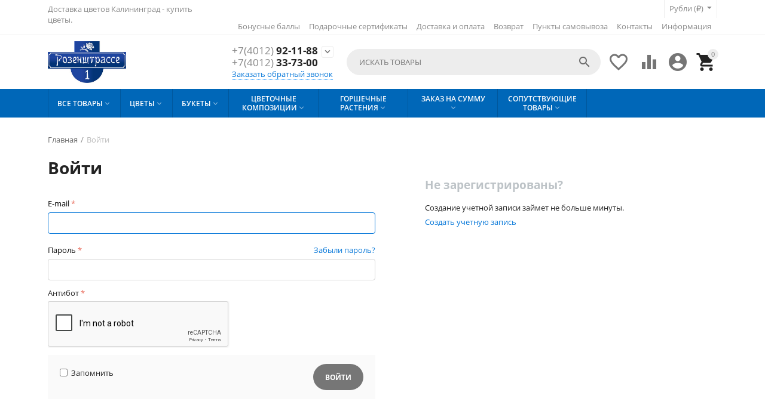

--- FILE ---
content_type: text/html; charset=utf-8
request_url: https://rosenstrasse.ru/login/?return_url=index.php%3Fdispatch%3Dproducts.view%26product_id%3D650
body_size: 23034
content:
<!DOCTYPE html>
<html 
 lang="ru" dir="ltr" class="">
<head>
<title>Войти - Купить цветы</title>
    <base href="https://rosenstrasse.ru/"/>
    <meta http-equiv="Content-Type" content="text/html; charset=utf-8"
          data-ca-mode=""/>
    <meta name="viewport" content="initial-scale=1.0, user-scalable=yes, width=device-width"/>
    <meta name="description" content="" />

    <meta name="keywords" content=""/>

    <meta name="format-detection" content="telephone=no">

        <meta name="robots" content="noindex" />
    



<meta property="og:type" content="website" />
<meta property="og:locale" content="ru_RU" />
<meta property="og:title" content="Войти - Купить цветы" />
<meta property="og:description" content="" />
<meta property="og:url" content="https://rosenstrasse.ru/login/?return_url=index.php%3Fdispatch%3Dproducts.view%26product_id%3D650" />
            <meta property="og:image" content="https://rosenstrasse.ru/images/thumbnails/473/253/logos/2/Rosenstrasse_logo.jpg" />
    

    <link href="https://rosenstrasse.ru/images/logos/2/favicon_x2rp-14.ico" rel="shortcut icon" type="image/vnd.microsoft.icon" />

<link rel="preload" crossorigin="anonymous" as="font" href="//themes.googleusercontent.com/static/fonts/opensans/v8/uYKcPVoh6c5R0NpdEY5A-Q.woff" type="font/woff" />
<link type="text/css" rel="stylesheet" href="https://rosenstrasse.ru/var/cache/misc/assets/design/themes/abt__youpitheme/css/standalone.fb743843582094546b7135534b2e2a3a1768217549.css?1768217549" />



    <!-- Inline script moved to the bottom of the page -->

<!-- Inline script moved to the bottom of the page -->

<!-- Inline script moved to the bottom of the page -->

</head>

<body>
    <div id="tygh_settings" class="hidden" data-ca-current-location="https://rosenstrasse.ru" data-ca-area="C" ></div>
            
        <div class="ty-tygh  " data-ca-element="mainContainer" id="tygh_container">

        <div id="ajax_overlay" class="ty-ajax-overlay"></div>
<div id="ajax_loading_box" class="ty-ajax-loading-box"></div>
        <div class="cm-notification-container notification-container">
</div>
        <div class="ty-helper-container "
                    id="tygh_main_container">
                                             
<div class="tygh-top-panel clearfix">
                <div class="container-fluid  ty-cs-controller-auth ty-cs-mode-login_form  top-grid">
            										
	            <div class="container-fluid-row container-fluid-row-full-width ypi-top-panel">
<div class="row-fluid ">    	<div class="span16 ">
	                <div class="row-fluid ">    	<div class="span4 ypi-title-to-sore">
	                <div class=" " id="snapping_id_234">
                <div class="ty-wysiwyg-content"  data-ca-live-editor-object-id="0" data-ca-live-editor-object-type=""><p>Доставка цветов Калининград - купить цветы.</p></div>
                    <!--snapping_id_234--></div>
            </div>

											
	        
    	<div class="span12 ypi-top-links">
	                <div class=" ty-float-right" id="snapping_id_235">
                <div id="currencies_53">
                                            <div class="ty-select-wrapper"><a class="ty-select-block__a cm-combination " data-ca-toggle="dropdown" id="sw_select_RUB_wrap_currency_69703f08b0dfc">
                <span class="ty-select-block__a-item ">Рубли (₽)</span>
        <span class="ty-icon ty-icon-down-micro ty-select-block__arrow" ></span>
    </a>

    <div id="select_RUB_wrap_currency_69703f08b0dfc" class="ty-select-block cm-popup-box hidden">
        <ul class="cm-select-list ty-select-block__list ty-flags">
                            <li class="ty-select-block__list-item">
                    <a rel="nofollow" href="https://rosenstrasse.ru/login/?return_url=index.php%3Fdispatch%3Dproducts.view%26product_id%3D650&amp;currency=USD" class="ty-select-block__list-a   "  data-ca-name="USD"
                                                  data-ca-list-item-symbol="$"
                                           >
                                        Доллары США ($)                    </a>
                </li>
                            <li class="ty-select-block__list-item">
                    <a rel="nofollow" href="https://rosenstrasse.ru/login/?return_url=index.php%3Fdispatch%3Dproducts.view%26product_id%3D650&amp;currency=RUB" class="ty-select-block__list-a is-active  "  data-ca-name="RUB"
                                                  data-ca-list-item-symbol="₽"
                                           >
                                        Рубли (₽)                    </a>
                </li>
                            <li class="ty-select-block__list-item">
                    <a rel="nofollow" href="https://rosenstrasse.ru/login/?return_url=index.php%3Fdispatch%3Dproducts.view%26product_id%3D650&amp;currency=EUR" class="ty-select-block__list-a   "  data-ca-name="EUR"
                                                  data-ca-list-item-symbol="€"
                                           >
                                        Евро (€)                    </a>
                </li>
                    </ul>
    </div>
</div>
    <!--currencies_53--></div>

                    <!--snapping_id_235--></div><div class="top-menu-text-links hidden-phone ty-float-right" id="snapping_id_237">
                    

        <div class="ty-text-links-wrapper">
        <span id="sw_text_links_237" class="ty-text-links-btn cm-combination visible-phone">
            <span class="ty-icon ty-icon-short-list ty-text-links-btn__icon" ></span>
            <span class="ty-icon ty-icon-down-micro ty-text-links-btn__arrow" ></span>
        </span>
    
        <ul id="text_links_237" class="ty-text-links  cm-popup-box ty-text-links_show_inline"><li class="ty-text-links__item ty-level-0  ty-text-links__item--inline ty-quick-menu-item__points"><a class="ty-text-links__a ty-text-links__a--level-0  ty-text-links__a--inline" href="https://rosenstrasse.ru/bonusnye-bally/">Бонусные баллы</a></li><li class="ty-text-links__item ty-level-0  ty-text-links__item--inline ty-quick-menu-item__gift"><a class="ty-text-links__a ty-text-links__a--level-0  ty-text-links__a--inline" href="https://rosenstrasse.ru/podarochnye-sertifikaty/">Подарочные сертификаты</a></li><li class="ty-text-links__item ty-level-0  ty-text-links__item--inline ty-quick-menu__delivery"><a class="ty-text-links__a ty-text-links__a--level-0  ty-text-links__a--inline" href="https://rosenstrasse.ru/oplata-i-dostavka/">Доставка и оплата</a></li><li class="ty-text-links__item ty-level-0  ty-text-links__item--inline ty-quick-menu__return"><a class="ty-text-links__a ty-text-links__a--level-0  ty-text-links__a--inline" href="https://rosenstrasse.ru/vozvrat/">Возврат</a></li><li class="ty-text-links__item ty-level-0  ty-text-links__item--inline ty-quick-menu__pickup"><a class="ty-text-links__a ty-text-links__a--level-0  ty-text-links__a--inline" href="https://rosenstrasse.ru/index.php?dispatch=pickup.view">Пункты самовывоза</a></li><li class="ty-text-links__item ty-level-0  ty-text-links__item--inline ty-quick-menu__contacts"><a class="ty-text-links__a ty-text-links__a--level-0  ty-text-links__a--inline" href="https://rosenstrasse.ru/kontakty/">Контакты</a></li><li class="ty-text-links__item ty-level-0  ty-text-links__subitems ty-text-links__item--inline ty-quick-menu-item__place-order"><a class="ty-text-links__a ty-text-links__a--level-0  ty-text-links__a--subitems ty-text-links__a--inline">Информация</a>    

    
        <ul  class="ty-text-links "><li class="ty-text-links__item ty-level-1  ty-text-links__item--submenu"><a class="ty-text-links__a ty-text-links__a--level-1  ty-text-links__a--submenu" href="https://rosenstrasse.ru/vozvrat/">Возврат</a></li><li class="ty-text-links__item ty-level-1  ty-text-links__item--submenu"><a class="ty-text-links__a ty-text-links__a--level-1  ty-text-links__a--submenu" href="https://rosenstrasse.ru/oplata-i-dostavka/">Доставка и оплата</a></li><li class="ty-text-links__item ty-level-1  ty-text-links__item--submenu"><a class="ty-text-links__a ty-text-links__a--level-1  ty-text-links__a--submenu" href="https://rosenstrasse.ru/index.php?dispatch=pickup.view">Пункты самовывоза</a></li></ul>

    </li></ul>

        </div>
    
                    <!--snapping_id_237--></div>
            </div>
</div>
            </div>
</div>
    </div>											
	            <div class="container-fluid-row ypi-logo">
<div class="row-fluid ">    	<div class="span3 ypi-logo">
	                <div class="mfixed-button hidden " id="snapping_id_238">
                <div class="ty-wysiwyg-content"  data-ca-live-editor-object-id="0" data-ca-live-editor-object-type=""><div class="ypi-menu__fixed-button"><i class="material-icons md-48 md-dark">more_horiz</i></div></div>
                    <!--snapping_id_238--></div><div class=" " id="snapping_id_239">
                <div class="ty-logo-container">
    
            <a href="https://rosenstrasse.ru/" title="">
                                <img class="ty-pict  ty-logo-container__image   cm-image" id="det_img_3494463564"  src="https://rosenstrasse.ru/images/thumbnails/473/253/logos/2/Rosenstrasse_logo.jpg"  width="473" height="253" alt="" title="" srcset="https://rosenstrasse.ru/images/logos/2/Rosenstrasse_logo.jpg 2x" />

    
            </a>
    </div>

                    <!--snapping_id_239--></div>
            </div>

    											
	            
    	<div class="span4 phone-links-wrap">
	                <div class=" " id="snapping_id_240">
                <div class="ty-wysiwyg-content"  data-ca-live-editor-object-id="0" data-ca-live-editor-object-type=""><div class="ypi-cr-phone-number">
    <div class="ypi-cr-phone">
	    <div class="ypi-cr-box">
            <a href="tel:+74012921188" class="t-phone" rel="nofollow" title=""><span>+7(4012)</span> 92-11-88</a>
            <a href="tel:+74012337300" class="t-phone" rel="nofollow" title=""><span>+7(4012)</span> 33-73-00</a>
	    </div>
        <a onclick="$('.ypi-cr-phone').next().toggleClass('hidden');" rel="nofollow" title=""><i class="material-icons">&#xE313;</i></a>
        <div class="aditional-links hidden-phone">
                                            <a id="opener_call_request_block240"class="cm-dialog-opener cm-dialog-auto-size " href="https://rosenstrasse.ru/index.php?dispatch=call_requests.request&amp;obj_prefix=block&amp;obj_id=240" data-ca-target-id="content_call_request_block240" data-ca-dialog-title="Контакты в верхушке" title="Заказать обратный звонок"rel="nofollow"><span>Заказать обратный звонок</span></a><div class="hidden" id="content_call_request_block240" title="Заказать обратный звонок"></div>                <a href="https://rosenstrasse.ru/kontakty/" class="l-contacts hidden-tablet" rel="nofollow" title="">Контакты</a>
        </div>
    </div>
    <div class="ypi-cr-link pop-up-box hidden">
    	<a class="closer" onclick="$('.ypi-cr-phone').next().addClass('hidden');" title=""><i class="material-icons">&#xE5CD;</i></a>
        <div class="ty-cr-work">Без выходных</div>
	    	<a href="tel:++74012921188" class="n-phone" rel="nofollow" title=""><span>+7(4012)</span> 92-11-88</a><br>
	    	<a href="tel:+74012337300" class="n-phone" rel="nofollow" title=""><span>+7(4012)</span> 33-73-00</a><br>
	    	<a href="tel:+79637381188" class="n-phone" rel="nofollow" title=""><span>+7(963)</span> 738-11-88</a><br>
            <div class="visible-phone">
            <a href="https://rosenstrasse.ru/kontakty/" class="l-contacts" rel="nofollow" title="">Контакты</a>
            </div>
    </div>
</div></div>
                    <!--snapping_id_240--></div>
            </div>

    											
	            
    	<div class="span9 ypi-cart-user-wrap">
	                <div class="ypi-mini-cart ty-float-right" id="snapping_id_241">
                    <div class="ty-dropdown-box" id="cart_status_241">
        <div id="sw_dropdown_241" class="ty-dropdown-box__title ty-minicart__link-wrapper cm-combination">
                                                <span class="ty-minicart-count ty-hand empty">0</span>
                    <span class="ty-icon material-icons md-36 empty" >&#xE547;</span>
                            
        </div>
        <div id="dropdown_241" class="cm-popup-box ty-dropdown-box__content ty-dropdown-box__content--cart hidden">
                            <div class="cm-cart-content cm-cart-content-thumb cm-cart-content-delete">
                        <div class="ty-cart-items">
                                                            <div class="ty-cart-items__empty ty-center">Корзина пуста</div>
                                                        
                                                                                    
                        </div>

                                                <div class="cm-cart-buttons ty-cart-content__buttons buttons-container hidden">
                            <div class="ty-float-left ty-cart-content__view-cart-wrapper">
                                <a href="https://rosenstrasse.ru/cart/" rel="nofollow" class="ty-btn ty-btn__secondary ty-cart-content__view-cart">Корзина</a>
                            </div>
                                                    </div>
                        
                </div>
            
        </div>
    <!--cart_status_241--></div>


                    <!--snapping_id_241--></div><div class="ty-dropdown-box  ypi-mini-user ty-float-right" id="snapping_id_242">
        <div id="sw_dropdown_242" class="ty-dropdown-box__title cm-combination unlogged">
                                            <div class="cm-tooltip ty-account-info__title" title="Учетная запись">
        <span class="ty-icon material-icons md-36" >&#xE853;</span>
    </div>

                        
        </div>
        <div id="dropdown_242" class="cm-popup-box ty-dropdown-box__content hidden">
            

<div id="account_info_242">
                    <ul class="ty-account-info">
                                            <li class="ty-account-info__item ty-dropdown-box__item"><a class="ty-account-info__a underlined" href="https://rosenstrasse.ru/orders/" rel="nofollow">Заказы</a></li>
                                                        <li class="ty-account-info__item ty-dropdown-box__item"><a class="ty-account-info__a underlined" href="https://rosenstrasse.ru/compare/" rel="nofollow">Список сравнения</a></li>
                            

<li class="ty-account-info__item ty-dropdown-box__item"><a class="ty-account-info__a" href="https://rosenstrasse.ru/wishlist/" rel="nofollow">Отложенные товары</a></li>        </ul>

                    <div class="ty-account-info__orders updates-wrapper track-orders" id="track_orders_block_242">
                <form action="https://rosenstrasse.ru/" method="POST" class="cm-ajax cm-post cm-ajax-full-render" name="track_order_quick">
                    <input type="hidden" name="result_ids" value="track_orders_block_*" />
                    <input type="hidden" name="return_url" value="index.php?dispatch=products.view&amp;product_id=650" />

                    <div class="ty-account-info__orders-txt">Отслеживание заказа</div>

                    <div class="ty-account-info__orders-input ty-control-group ty-input-append">
                        <label for="track_order_item242" class="cm-required cm-trim hidden">Отслеживание заказа</label>
                        <input type="text" size="20" class="ty-input-text cm-hint" id="track_order_item242" name="track_data" value="Номер заказа/E-mail" />
                        <button title="Выполнить" class="ty-btn-go " type="submit"><span class="ty-icon ty-icon-right-dir ty-btn-go__icon " ></span></button>
<input type="hidden" name="dispatch" value="orders.track_request" />
                                                            <div class="captcha ty-control-group">
                <label for="recaptcha_69703f08b5e99" class="cm-required cm-recaptcha ty-captcha__label">Антибот</label>
                <div id="recaptcha_69703f08b5e99" class="cm-recaptcha"></div>
            </div>
                                </div>
                <input type="hidden" name="security_hash" class="cm-no-hide-input" value="f66d4f1c9455c81e6de5aa1009382362" /></form>
            <!--track_orders_block_242--></div>
        
        <div class="ty-account-info__buttons buttons-container">
                            <a href="https://rosenstrasse.ru/login/?return_url=index.php%3Fdispatch%3Dproducts.view%26product_id%3D650"  data-ca-target-id="login_block242" class="cm-dialog-opener cm-dialog-auto-size ty-btn ty-btn__secondary" rel="nofollow">Войти</a><a href="https://rosenstrasse.ru/profiles-add/" rel="nofollow" class="ty-btn ty-btn__primary">Регистрация</a>

                <div  id="login_block242" class="hidden" title="Войти">
                    <div class="ty-login-popup">
                        

    <div id="popup242_login_popup_form_container">
            <form name="popup242_form" action="https://rosenstrasse.ru/" method="post" class="cm-ajax cm-ajax-full-render">
                    <input type="hidden" name="result_ids" value="popup242_login_popup_form_container" />
            <input type="hidden" name="login_block_id" value="popup242" />
            <input type="hidden" name="quick_login" value="1" />
        
        <input type="hidden" name="return_url" value="index.php?dispatch=products.view&amp;product_id=650" />
        <input type="hidden" name="redirect_url" value="index.php?return_url=index.php%3Fdispatch%3Dproducts.view%26product_id%3D650&amp;dispatch=auth.login_form" />

        
        <div class="ty-control-group">
            <label for="login_popup242" class="ty-login__filed-label ty-control-group__label cm-required cm-trim cm-email">E-mail</label>
            <input type="text" id="login_popup242" name="user_login" size="30" value="" class="ty-login__input cm-focus" />
        </div>

        <div class="ty-control-group ty-password-forgot">
            <label for="psw_popup242" class="ty-login__filed-label ty-control-group__label ty-password-forgot__label cm-required">Пароль</label><a href="https://rosenstrasse.ru/index.php?dispatch=auth.recover_password" class="ty-password-forgot__a"  tabindex="5">Забыли пароль?</a>
            <input type="password" id="psw_popup242" name="password" size="30" value="" class="ty-login__input" maxlength="32" />
        </div>

                    
            <div class="ty-login-reglink ty-center">
                <a class="ty-login-reglink__a" href="https://rosenstrasse.ru/profiles-add/" rel="nofollow">Создать учетную запись</a>
            </div>
        
                                            <div class="captcha ty-control-group">
                <label for="recaptcha_69703f08b6573" class="cm-required cm-recaptcha ty-captcha__label">Антибот</label>
                <div id="recaptcha_69703f08b6573" class="cm-recaptcha"></div>
            </div>
            
        
                    <div class="buttons-container clearfix">
                <div class="ty-float-right">
                        
     <button  class="ty-btn__login ty-btn__secondary ty-btn" type="submit" name="dispatch[auth.login]" ><span>Войти</span></button>

                </div>
                <div class="ty-login__remember-me">
                    <label for="remember_me_popup242" class="ty-login__remember-me-label"><input class="checkbox" type="checkbox" name="remember_me" id="remember_me_popup242" value="Y" />Запомнить</label>
                </div>
            </div>
        
    <input type="hidden" name="security_hash" class="cm-no-hide-input" value="f66d4f1c9455c81e6de5aa1009382362" /></form>

    <!--popup242_login_popup_form_container--></div>
                    </div>
                </div>
                    </div>
    <!--account_info_242--></div>

        </div>
    <!--snapping_id_242--></div><div class=" ty-float-right" id="snapping_id_243">
                        <div id="wish_list_abt__yt_top_buttons">
        <a class="cm-tooltip ty-wishlist__a" href="https://rosenstrasse.ru/wishlist/" rel="nofollow" title="Просмотреть список отложенных товаров"><span class="ty-icon material-icons md-36 md-dark" >&#xE87E;</span></a>
        <!--wish_list_abt__yt_top_buttons--></div>

    <div id="account_info_abt__yt_top_buttons">
                <a class="cm-tooltip ty-compare__a " href="https://rosenstrasse.ru/compare/" rel="nofollow" title="Сравнение характеристик"><span class="ty-icon material-icons md-36 md-dark" >&#xe01d;</span></a>
        <!--account_info_abt__yt_top_buttons--></div>

                    <!--snapping_id_243--></div><div class="ypi-search ty-float-right" id="snapping_id_244">
                <div class="ty-search-block">
    <form action="https://rosenstrasse.ru/" name="search_form" method="get">
        <input type="hidden" name="match" value="all" />
        <input type="hidden" name="subcats" value="Y" />
        <input type="hidden" name="pcode_from_q" value="Y" />
        <input type="hidden" name="pshort" value="Y" />
        <input type="hidden" name="pfull" value="Y" />
        <input type="hidden" name="pname" value="Y" />
        <input type="hidden" name="pkeywords" value="Y" />
        <input type="hidden" name="search_performed" value="Y" />

        

        <input type="text" name="q" value="" id="search_input" title="Искать товары" placeholder="Искать товары" class="ty-search-block__input" /><button title="Найти" class="ty-search-magnifier " type="submit"><span class="ty-icon material-icons md-24 md-dark ty-search-magnifier__icon" >&#xE8B6;</span></button>
<input type="hidden" name="dispatch" value="products.search" />
        
    <input type="hidden" name="security_hash" class="cm-no-hide-input" value="f66d4f1c9455c81e6de5aa1009382362" /></form>
</div>

                    <!--snapping_id_244--></div>
            </div>
</div>
    </div>	
        </div>
    

</div>

<div class="tygh-header clearfix">
                <div class="container-fluid  ty-cs-controller-auth ty-cs-mode-login_form  header-grid">
            										
	            <div class="container-fluid-row container-fluid-row-full-width top-menu-grid">
<div class="row-fluid ">    	<div class="span16 ">
	                <div class="top-menu " id="snapping_id_245">
                <div class="abt_up-menu tbm-menu extended"><div class="ty-menu__wrapper"><ul class="ty-menu__items cm-responsive-menu"><li class="ty-menu__item ty-menu__menu-btn visible-phone cm-responsive-menu-toggle-main"><a class="ty-menu__item-link"><span class="ty-icon material-icons" >&#xE5D2;</span><span>Меню</span></a></li><li class="ty-menu__item cm-menu-item-responsive ty-menu-item__products" data-subitems-count="8" data-settings-cols="4"><a class="ty-menu__item-toggle visible-phone cm-responsive-menu-toggle"><span class="ty-icon ty-menu__icon-open material-icons" >&#xE145;</span><span class="ty-icon ty-menu__icon-hide material-icons" >&#xE15B;</span></a><a href="javascript:void(0)" class="ty-menu__item-link a-first-lvl"><span><bdi style="max-width:120px">Все товары<span class="ty-icon icon-down-dir material-icons" >&#xE5CF;</span></bdi></span></a><div class="ty-menu__submenu" id="topmenu_49_182">    <ul class="ty-menu__submenu-items lot-children cm-responsive-menu-submenu" style="min-height: 450px">
                    <li class="ty-menu__submenu-col" style="width: 25%"><div class="ty-top-mine__submenu-col" data-elem-index="0"><div class="ty-menu__submenu-item-header"><a href="https://rosenstrasse.ru/komposiziya/" class="ty-menu__submenu-link"><bdi>Цветочные композиции</bdi></a></div><a class="ty-menu__item-toggle visible-phone cm-responsive-menu-toggle"><i class="ty-menu__icon-open material-icons">&#xE145;</i><i class="ty-menu__icon-hide material-icons">&#xE15B;</i></a><div class="ty-menu__submenu"><div class="ty-menu__submenu-list cm-responsive-menu-submenu"><div class="ty-menu__submenu-item"><a href="https://rosenstrasse.ru/komposiziya/kompozicii-v-shlyapnyh-korobkah/" class="ty-menu__submenu-link"><bdi>Композиции в шляпных коробках</bdi></a></div><div class="ty-menu__submenu-item"><a href="https://rosenstrasse.ru/komposiziya/cvetochnye-kompozicii-v-korzine/" class="ty-menu__submenu-link"><bdi>Цветочные композиции в корзине</bdi></a></div><div class="ty-menu__submenu-item"><a href="https://rosenstrasse.ru/komposiziya/kompozicii-v-derevyannyh-yaschikah/" class="ty-menu__submenu-link"><bdi>Композиции в деревянных ящиках</bdi></a></div>
</div></div></div><div class="ty-top-mine__submenu-col" data-elem-index="1"><div class="ty-menu__submenu-item-header"><a href="https://rosenstrasse.ru/zvety/" class="ty-menu__submenu-link"><bdi>Цветы</bdi></a></div><a class="ty-menu__item-toggle visible-phone cm-responsive-menu-toggle"><i class="ty-menu__icon-open material-icons">&#xE145;</i><i class="ty-menu__icon-hide material-icons">&#xE15B;</i></a><div class="ty-menu__submenu"><div class="ty-menu__submenu-list hiddenCol cm-responsive-menu-submenu" style="height: 105px"><div class="ty-menu__submenu-item"><a href="https://rosenstrasse.ru/zvety/rozy/" class="ty-menu__submenu-link"><bdi>Розы</bdi></a></div><div class="ty-menu__submenu-item"><a href="https://rosenstrasse.ru/zvety/tyulpany/" class="ty-menu__submenu-link"><bdi>Тюльпаны</bdi></a></div><div class="ty-menu__submenu-item"><a href="https://rosenstrasse.ru/zvety/hrizantemy/" class="ty-menu__submenu-link"><bdi>Хризантемы</bdi></a></div><div class="ty-menu__submenu-item"><a href="https://rosenstrasse.ru/zvety/gvozdiki/" class="ty-menu__submenu-link"><bdi>Гвоздики</bdi></a></div><div class="ty-menu__submenu-item"><a href="https://rosenstrasse.ru/zvety/alstromerii/" class="ty-menu__submenu-link"><bdi>Альстромерии</bdi></a></div><div class="ty-menu__submenu-item"><a href="https://rosenstrasse.ru/zvety/gerbery/" class="ty-menu__submenu-link"><bdi>Герберы</bdi></a></div><div class="ty-menu__submenu-item"><a href="https://rosenstrasse.ru/zvety/lilii/" class="ty-menu__submenu-link"><bdi>Лилии</bdi></a></div>
</div><span class="link-more"><span>Еще</span><i class="material-icons">&#xE5DB;</i></span></div></div></li><li class="ty-menu__submenu-col" style="width: 25%"><div class="ty-top-mine__submenu-col" data-elem-index="2"><div class="ty-menu__submenu-item-header"><a href="https://rosenstrasse.ru/buket/" class="ty-menu__submenu-link"><bdi>Букеты</bdi></a></div><a class="ty-menu__item-toggle visible-phone cm-responsive-menu-toggle"><i class="ty-menu__icon-open material-icons">&#xE145;</i><i class="ty-menu__icon-hide material-icons">&#xE15B;</i></a><div class="ty-menu__submenu"><div class="ty-menu__submenu-list hiddenCol cm-responsive-menu-submenu" style="height: 105px"><div class="ty-menu__submenu-item"><a href="https://rosenstrasse.ru/buket/buket-na-den-rozhdeniya/" class="ty-menu__submenu-link"><bdi>Букет на День Рождения</bdi></a></div><div class="ty-menu__submenu-item"><a href="https://rosenstrasse.ru/buket/buket-na-yubiley/" class="ty-menu__submenu-link"><bdi>Букет на Юбилей</bdi></a></div><div class="ty-menu__submenu-item"><a href="https://rosenstrasse.ru/buket/buket-na-vypisku-iz-roddoma/" class="ty-menu__submenu-link"><bdi>Букет на Выписку из роддома </bdi></a></div><div class="ty-menu__submenu-item"><a href="https://rosenstrasse.ru/buket/buket-na-svadbu/" class="ty-menu__submenu-link"><bdi>Букет на свадьбу</bdi></a></div><div class="ty-menu__submenu-item"><a href="https://rosenstrasse.ru/buket/svadebnye-bukety/" class="ty-menu__submenu-link"><bdi>Букет Невесты</bdi></a></div><div class="ty-menu__submenu-item"><a href="https://rosenstrasse.ru/buket/buket-na-1-sentyabrya/" class="ty-menu__submenu-link"><bdi>Букет на 1 сентября</bdi></a></div><div class="ty-menu__submenu-item"><a href="https://rosenstrasse.ru/buket/14-fevralya/" class="ty-menu__submenu-link"><bdi>Букет на 14 февраля</bdi></a></div>
</div><span class="link-more"><span>Еще</span><i class="material-icons">&#xE5DB;</i></span></div></div><div class="ty-top-mine__submenu-col" data-elem-index="3"><div class="ty-menu__submenu-item-header"><a href="https://rosenstrasse.ru/kancelyarskie-tovary/" class="ty-menu__submenu-link"><bdi>Горшечные растения</bdi></a></div><a class="ty-menu__item-toggle visible-phone cm-responsive-menu-toggle"><i class="ty-menu__icon-open material-icons">&#xE145;</i><i class="ty-menu__icon-hide material-icons">&#xE15B;</i></a><div class="ty-menu__submenu"><div class="ty-menu__submenu-list cm-responsive-menu-submenu"><div class="ty-menu__submenu-item"><a href="https://rosenstrasse.ru/kancelyarskie-tovary/cvetuschie-rasteniya/" class="ty-menu__submenu-link"><bdi>Цветущие растения</bdi></a></div><div class="ty-menu__submenu-item"><a href="https://rosenstrasse.ru/kancelyarskie-tovary/dekorativno-listvennye-rasteniya/" class="ty-menu__submenu-link"><bdi>Декоративно-лиственные растения</bdi></a></div>
</div></div></div></li><li class="ty-menu__submenu-col" style="width: 25%"><div class="ty-top-mine__submenu-col" data-elem-index="4"><div class="ty-menu__submenu-item-header"><a href="https://rosenstrasse.ru/multimedia/" class="ty-menu__submenu-link"><bdi>Заказ на сумму </bdi></a></div><a class="ty-menu__item-toggle visible-phone cm-responsive-menu-toggle"><i class="ty-menu__icon-open material-icons">&#xE145;</i><i class="ty-menu__icon-hide material-icons">&#xE15B;</i></a><div class="ty-menu__submenu"><div class="ty-menu__submenu-list cm-responsive-menu-submenu"><div class="ty-menu__submenu-item"><a href="https://rosenstrasse.ru/multimedia/ot-1000-do-5000/" class="ty-menu__submenu-link"><bdi>От 1000 до 5000 </bdi></a></div><div class="ty-menu__submenu-item"><a href="https://rosenstrasse.ru/multimedia/ot-5000-do-10000/" class="ty-menu__submenu-link"><bdi>от 5000 до 10000</bdi></a></div><div class="ty-menu__submenu-item"><a href="https://rosenstrasse.ru/multimedia/ot-10000-do-20000/" class="ty-menu__submenu-link"><bdi>от 10000 до 20000</bdi></a></div><div class="ty-menu__submenu-item"><a href="https://rosenstrasse.ru/multimedia/ot-20000-do-50000/" class="ty-menu__submenu-link"><bdi>от 20000 до 50000</bdi></a></div><div class="ty-menu__submenu-item"><a href="https://rosenstrasse.ru/multimedia/ot-50000-do-100000/" class="ty-menu__submenu-link"><bdi>от 50000 до 100000</bdi></a></div>
</div></div></div><div class="ty-top-mine__submenu-col" data-elem-index="5"><div class="ty-menu__submenu-item-header"><a href="https://rosenstrasse.ru/soputstvuyuschie-tovary/" class="ty-menu__submenu-link"><bdi>Сопутствующие товары </bdi></a></div><a class="ty-menu__item-toggle visible-phone cm-responsive-menu-toggle"><i class="ty-menu__icon-open material-icons">&#xE145;</i><i class="ty-menu__icon-hide material-icons">&#xE15B;</i></a><div class="ty-menu__submenu"><div class="ty-menu__submenu-list cm-responsive-menu-submenu"><div class="ty-menu__submenu-item"><a href="https://rosenstrasse.ru/soputstvuyuschie-tovary/otkrytki/" class="ty-menu__submenu-link"><bdi>Открытки</bdi></a></div><div class="ty-menu__submenu-item"><a href="https://rosenstrasse.ru/soputstvuyuschie-tovary/dekor/" class="ty-menu__submenu-link"><bdi>Декор</bdi></a></div><div class="ty-menu__submenu-item"><a href="https://rosenstrasse.ru/soputstvuyuschie-tovary/naduvnye-shary/" class="ty-menu__submenu-link"><bdi>Надувные Шары </bdi></a></div><div class="ty-menu__submenu-item"><a href="https://rosenstrasse.ru/soputstvuyuschie-tovary/upakovka/" class="ty-menu__submenu-link"><bdi>Упаковка</bdi></a></div>
</div></div></div></li><li class="ty-menu__submenu-col" style="width: 25%"><div class="ty-top-mine__submenu-col" data-elem-index="6"><div class="ty-menu__submenu-item-header"><a href="https://rosenstrasse.ru/novogodnie-kompozicii/" class="ty-menu__submenu-link"><bdi>Новогодние композиции и букеты</bdi></a></div><div class="ty-menu__submenu"><div class="ty-menu__submenu-list cm-responsive-menu-submenu"></div></div></div><div class="ty-top-mine__submenu-col" data-elem-index="7"><div class="ty-menu__submenu-item-header"><a href="https://rosenstrasse.ru/elki/" class="ty-menu__submenu-link"><bdi>Елки</bdi></a></div><div class="ty-menu__submenu"><div class="ty-menu__submenu-list cm-responsive-menu-submenu"></div></div></div></li>        
    </ul>

    <!-- Inline script moved to the bottom of the page -->
</div></li><li class="ty-menu__item cm-menu-item-responsive ty-menu-item__electronics" data-subitems-count="11" data-settings-cols="4"><a class="ty-menu__item-toggle visible-phone cm-responsive-menu-toggle"><span class="ty-icon ty-menu__icon-open material-icons" >&#xE145;</span><span class="ty-icon ty-menu__icon-hide material-icons" >&#xE15B;</span></a><a href="https://rosenstrasse.ru/zvety/" class="ty-menu__item-link a-first-lvl"><span><bdi style="max-width:120px">Цветы<span class="ty-icon icon-down-dir material-icons" >&#xE5CF;</span></bdi></span></a><div class="ty-menu__submenu" id="topmenu_49_153">        <ul class="ty-menu__submenu-items ty-menu__submenu-items-simple with-icon-items cm-responsive-menu-submenu" style="min-height: 450px">
                    <li class="ty-menu__submenu-item" style="width: 25%"><a class="ty-menu__submenu-link" href="https://rosenstrasse.ru/zvety/rozy/"><bdi>Розы</bdi></a></li><li class="ty-menu__submenu-item" style="width: 25%"><a class="ty-menu__submenu-link" href="https://rosenstrasse.ru/zvety/tyulpany/"><bdi>Тюльпаны</bdi></a></li><li class="ty-menu__submenu-item" style="width: 25%"><a class="ty-menu__submenu-link" href="https://rosenstrasse.ru/zvety/hrizantemy/"><bdi>Хризантемы</bdi></a></li><li class="ty-menu__submenu-item" style="width: 25%"><a class="ty-menu__submenu-link" href="https://rosenstrasse.ru/zvety/gvozdiki/"><bdi>Гвоздики</bdi></a></li><li class="ty-menu__submenu-item" style="width: 25%"><a class="ty-menu__submenu-link" href="https://rosenstrasse.ru/zvety/alstromerii/"><bdi>Альстромерии</bdi></a></li><li class="ty-menu__submenu-item" style="width: 25%"><a class="ty-menu__submenu-link" href="https://rosenstrasse.ru/zvety/gerbery/"><bdi>Герберы</bdi></a></li><li class="ty-menu__submenu-item" style="width: 25%"><a class="ty-menu__submenu-link" href="https://rosenstrasse.ru/zvety/lilii/"><bdi>Лилии</bdi></a></li><li class="ty-menu__submenu-item" style="width: 25%"><a class="ty-menu__submenu-link" href="https://rosenstrasse.ru/zvety/irisy/"><bdi>Ирисы</bdi></a></li><li class="ty-menu__submenu-item" style="width: 25%"><a class="ty-menu__submenu-link" href="https://rosenstrasse.ru/zvety/freziya/"><bdi>фрезия</bdi></a></li><li class="ty-menu__submenu-item" style="width: 25%"><a class="ty-menu__submenu-link" href="https://rosenstrasse.ru/zvety/piony/"><bdi>Пионы</bdi></a></li><li class="ty-menu__submenu-item" style="width: 25%"><a class="ty-menu__submenu-link" href="https://rosenstrasse.ru/zvety/eustomy/"><bdi>Эустомы</bdi></a></li>        
    </ul>
</div></li><li class="ty-menu__item cm-menu-item-responsive ty-menu-item__apparel" data-subitems-count="7" data-settings-cols="4"><a class="ty-menu__item-toggle visible-phone cm-responsive-menu-toggle"><span class="ty-icon ty-menu__icon-open material-icons" >&#xE145;</span><span class="ty-icon ty-menu__icon-hide material-icons" >&#xE15B;</span></a><a href="https://rosenstrasse.ru/buket/" class="ty-menu__item-link a-first-lvl"><span><bdi style="max-width:120px">Букеты<span class="ty-icon icon-down-dir material-icons" >&#xE5CF;</span></bdi></span></a><div class="ty-menu__submenu" id="topmenu_49_152">        <ul class="ty-menu__submenu-items ty-menu__submenu-items-simple with-icon-items cm-responsive-menu-submenu" style="min-height: 450px">
                    <li class="ty-menu__submenu-item" style="width: 25%"><a class="ty-menu__submenu-link" href="https://rosenstrasse.ru/buket/buket-na-den-rozhdeniya/"><bdi>Букет на День Рождения</bdi></a></li><li class="ty-menu__submenu-item" style="width: 25%"><a class="ty-menu__submenu-link" href="https://rosenstrasse.ru/buket/buket-na-yubiley/"><bdi>Букет на Юбилей</bdi></a></li><li class="ty-menu__submenu-item" style="width: 25%"><a class="ty-menu__submenu-link" href="https://rosenstrasse.ru/buket/buket-na-vypisku-iz-roddoma/"><bdi>Букет на Выписку из роддома </bdi></a></li><li class="ty-menu__submenu-item" style="width: 25%"><a class="ty-menu__submenu-link" href="https://rosenstrasse.ru/buket/buket-na-svadbu/"><bdi>Букет на свадьбу</bdi></a></li><li class="ty-menu__submenu-item" style="width: 25%"><a class="ty-menu__submenu-link" href="https://rosenstrasse.ru/buket/svadebnye-bukety/"><bdi>Букет Невесты</bdi></a></li><li class="ty-menu__submenu-item" style="width: 25%"><a class="ty-menu__submenu-link" href="https://rosenstrasse.ru/buket/buket-na-1-sentyabrya/"><bdi>Букет на 1 сентября</bdi></a></li><li class="ty-menu__submenu-item" style="width: 25%"><a class="ty-menu__submenu-link" href="https://rosenstrasse.ru/buket/14-fevralya/"><bdi>Букет на 14 февраля</bdi></a></li>        
    </ul>
</div></li><li class="ty-menu__item cm-menu-item-responsive ty-menu-item__sport" data-subitems-count="3" data-settings-cols="4"><a class="ty-menu__item-toggle visible-phone cm-responsive-menu-toggle"><span class="ty-icon ty-menu__icon-open material-icons" >&#xE145;</span><span class="ty-icon ty-menu__icon-hide material-icons" >&#xE15B;</span></a><a href="https://rosenstrasse.ru/komposiziya/" class="ty-menu__item-link a-first-lvl"><span><bdi style="max-width:120px">Цветочные композиции<span class="ty-icon icon-down-dir material-icons" >&#xE5CF;</span></bdi></span></a><div class="ty-menu__submenu" id="topmenu_49_154">        <ul class="ty-menu__submenu-items ty-menu__submenu-items-simple with-icon-items cm-responsive-menu-submenu" style="min-height: 450px">
                    <li class="ty-menu__submenu-item" style="width: 25%"><a class="ty-menu__submenu-link" href="https://rosenstrasse.ru/komposiziya/kompozicii-v-shlyapnyh-korobkah/"><bdi>Композиции в шляпных коробках</bdi></a></li><li class="ty-menu__submenu-item" style="width: 25%"><a class="ty-menu__submenu-link" href="https://rosenstrasse.ru/komposiziya/cvetochnye-kompozicii-v-korzine/"><bdi>Цветочные композиции в корзине</bdi></a></li><li class="ty-menu__submenu-item" style="width: 25%"><a class="ty-menu__submenu-link" href="https://rosenstrasse.ru/komposiziya/kompozicii-v-derevyannyh-yaschikah/"><bdi>Композиции в деревянных ящиках</bdi></a></li>        
    </ul>
</div></li><li class="ty-menu__item cm-menu-item-responsive ty-menu-item__office" data-subitems-count="4" data-settings-cols="4"><a class="ty-menu__item-toggle visible-phone cm-responsive-menu-toggle"><span class="ty-icon ty-menu__icon-open material-icons" >&#xE145;</span><span class="ty-icon ty-menu__icon-hide material-icons" >&#xE15B;</span></a><a href="https://rosenstrasse.ru/kancelyarskie-tovary/" class="ty-menu__item-link a-first-lvl"><span><bdi style="max-width:120px">Горшечные растения<span class="ty-icon icon-down-dir material-icons" >&#xE5CF;</span></bdi></span></a><div class="ty-menu__submenu" id="topmenu_49_155">        <ul class="ty-menu__submenu-items ty-menu__submenu-items-simple with-icon-items cm-responsive-menu-submenu" style="min-height: 450px">
                    <li class="ty-menu__submenu-item" style="width: 25%"><a class="ty-menu__submenu-link" href="https://rosenstrasse.ru/kancelyarskie-tovary/cvetuschie-rasteniya/"><bdi>Цветущие растения</bdi></a></li><li class="ty-menu__submenu-item" style="width: 25%"><a class="ty-menu__submenu-link" href="https://rosenstrasse.ru/kancelyarskie-tovary/dekorativno-listvennye-rasteniya/"><bdi>Декоративно-лиственные растения</bdi></a></li><li class="ty-menu__submenu-item" style="width: 25%"><a class="ty-menu__submenu-link" href="javascript:void(0)"><bdi>Цветущие растения</bdi></a></li><li class="ty-menu__submenu-item" style="width: 25%"><a class="ty-menu__submenu-link" href="javascript:void(0)"><bdi>Декоративно-лиственные растения</bdi></a></li>        
    </ul>
</div></li><li class="ty-menu__item cm-menu-item-responsive ty-menu-item__media" data-subitems-count="10" data-settings-cols="4"><a class="ty-menu__item-toggle visible-phone cm-responsive-menu-toggle"><span class="ty-icon ty-menu__icon-open material-icons" >&#xE145;</span><span class="ty-icon ty-menu__icon-hide material-icons" >&#xE15B;</span></a><a href="https://rosenstrasse.ru/multimedia/" class="ty-menu__item-link a-first-lvl"><span><bdi style="max-width:120px">Заказ на сумму <span class="ty-icon icon-down-dir material-icons" >&#xE5CF;</span></bdi></span></a><div class="ty-menu__submenu" id="topmenu_49_178">        <ul class="ty-menu__submenu-items ty-menu__submenu-items-simple with-icon-items cm-responsive-menu-submenu" style="min-height: 450px">
                    <li class="ty-menu__submenu-item" style="width: 25%"><a class="ty-menu__submenu-link" href="https://rosenstrasse.ru/multimedia/ot-1000-do-5000/"><bdi>От 1000 до 5000 </bdi></a></li><li class="ty-menu__submenu-item" style="width: 25%"><a class="ty-menu__submenu-link" href="https://rosenstrasse.ru/multimedia/ot-5000-do-10000/"><bdi>от 5000 до 10000</bdi></a></li><li class="ty-menu__submenu-item" style="width: 25%"><a class="ty-menu__submenu-link" href="https://rosenstrasse.ru/multimedia/ot-10000-do-20000/"><bdi>от 10000 до 20000</bdi></a></li><li class="ty-menu__submenu-item" style="width: 25%"><a class="ty-menu__submenu-link" href="https://rosenstrasse.ru/multimedia/ot-20000-do-50000/"><bdi>от 20000 до 50000</bdi></a></li><li class="ty-menu__submenu-item" style="width: 25%"><a class="ty-menu__submenu-link" href="https://rosenstrasse.ru/multimedia/ot-50000-do-100000/"><bdi>от 50000 до 100000</bdi></a></li><li class="ty-menu__submenu-item" style="width: 25%"><a class="ty-menu__submenu-link" href="https://rosenstrasse.ru/multimedia/ot-1000-do-5000/"><bdi>От 1000 до 5000 </bdi></a></li><li class="ty-menu__submenu-item" style="width: 25%"><a class="ty-menu__submenu-link" href="https://rosenstrasse.ru/multimedia/ot-5000-do-10000/"><bdi>от 5000 до 10000</bdi></a></li><li class="ty-menu__submenu-item" style="width: 25%"><a class="ty-menu__submenu-link" href="https://rosenstrasse.ru/multimedia/ot-10000-do-20000/"><bdi>от 10000 до 20000</bdi></a></li><li class="ty-menu__submenu-item" style="width: 25%"><a class="ty-menu__submenu-link" href="javascript:void(0)"><bdi>от 20000 до 50000</bdi></a></li><li class="ty-menu__submenu-item" style="width: 25%"><a class="ty-menu__submenu-link" href="https://rosenstrasse.ru/multimedia/ot-50000-do-100000/"><bdi>от 50000 до 100000</bdi></a></li>        
    </ul>
</div></li><li class="ty-menu__item cm-menu-item-responsive ty-menu-item__brands" data-subitems-count="4" data-settings-cols="4"><a class="ty-menu__item-toggle visible-phone cm-responsive-menu-toggle"><span class="ty-icon ty-menu__icon-open material-icons" >&#xE145;</span><span class="ty-icon ty-menu__icon-hide material-icons" >&#xE15B;</span></a><a href="http://rosenstrasse.ru/soputstvuyuschie-tovary/" class="ty-menu__item-link a-first-lvl"><span><bdi style="max-width:120px">Сопутствующие товары<span class="ty-icon icon-down-dir material-icons" >&#xE5CF;</span></bdi></span></a><div class="ty-menu__submenu" id="topmenu_49_159">        <ul class="ty-menu__submenu-items ty-menu__submenu-items-simple with-icon-items cm-responsive-menu-submenu" style="min-height: 450px">
                    <li class="ty-menu__submenu-item" style="width: 25%"><a class="ty-menu__submenu-link" href="https://rosenstrasse.ru/soputstvuyuschie-tovary/otkrytki/"><bdi>Открытки</bdi></a></li><li class="ty-menu__submenu-item" style="width: 25%"><a class="ty-menu__submenu-link" href="https://rosenstrasse.ru/soputstvuyuschie-tovary/dekor/"><bdi>Декор</bdi></a></li><li class="ty-menu__submenu-item" style="width: 25%"><a class="ty-menu__submenu-link" href="https://rosenstrasse.ru/soputstvuyuschie-tovary/naduvnye-shary/"><bdi>Надувные Шары </bdi></a></li><li class="ty-menu__submenu-item" style="width: 25%"><a class="ty-menu__submenu-link" href="https://rosenstrasse.ru/soputstvuyuschie-tovary/upakovka/"><bdi>Упаковка</bdi></a></li>        
    </ul>
</div></li>
</ul></div><div class="abt_yp_menu-show_more hidden-phone">9/9<i></i></div></div>

                    <!--snapping_id_245--></div>
            </div>
</div>
    </div>											
	
        </div>
    

</div>

    <div class="tygh-content clearfix">
                    <div class="container-fluid  ty-cs-controller-auth ty-cs-mode-login_form  content-grid">
            										
	            <div class="container-fluid-row breadcrumbs-grid">
<div class="row-fluid ">    	<div class="span16 breadcrumbs-grid">
	                <div class=" " id="snapping_id_293">
                <div id="breadcrumbs_11">
        
            <div class="ty-breadcrumbs clearfix do_not_hide">
            <span><a href="https://rosenstrasse.ru/" class="ty-breadcrumbs__a"><bdi>Главная</bdi></a></span><span class="ty-breadcrumbs__slash">/</span><span><span class="ty-breadcrumbs__current"><bdi>Войти</bdi></span></span>        </div>

                    <!-- Inline script moved to the bottom of the page -->
                <!--breadcrumbs_11--></div>

                    <!--snapping_id_293--></div>
            </div>
</div>
    </div>											
	            <div class="container-fluid-row main-content-grid">
<div class="row-fluid ">    	<div class="span8 main-content-grid">
	                <div class="ty-mainbox-container clearfix" id="snapping_id_294">
                                    <h1 class="ty-mainbox-title">
                                                                Войти
                                        
                </h1>
            
                <div class="ty-mainbox-body">

    <div class="ty-login">
            <form name="main_login_form" action="https://rosenstrasse.ru/" method="post" >
        
        <input type="hidden" name="return_url" value="index.php?dispatch=products.view&amp;product_id=650" />
        <input type="hidden" name="redirect_url" value="index.php?return_url=index.php%3Fdispatch%3Dproducts.view%26product_id%3D650&amp;dispatch=auth.login_form" />

        
        <div class="ty-control-group">
            <label for="login_main_login" class="ty-login__filed-label ty-control-group__label cm-required cm-trim cm-email">E-mail</label>
            <input type="text" id="login_main_login" name="user_login" size="30" value="" class="ty-login__input cm-focus" />
        </div>

        <div class="ty-control-group ty-password-forgot">
            <label for="psw_main_login" class="ty-login__filed-label ty-control-group__label ty-password-forgot__label cm-required">Пароль</label><a href="https://rosenstrasse.ru/index.php?dispatch=auth.recover_password" class="ty-password-forgot__a"  tabindex="5">Забыли пароль?</a>
            <input type="password" id="psw_main_login" name="password" size="30" value="" class="ty-login__input" maxlength="32" />
        </div>

        
                                            <div class="captcha ty-control-group">
                <label for="recaptcha_69703f08b8bea" class="cm-required cm-recaptcha ty-captcha__label">Антибот</label>
                <div id="recaptcha_69703f08b8bea" class="cm-recaptcha"></div>
            </div>
            
        
                    <div class="buttons-container clearfix">
                <div class="ty-float-right">
                        
     <button  class="ty-btn__login ty-btn__secondary ty-btn" type="submit" name="dispatch[auth.login]" ><span>Войти</span></button>

                </div>
                <div class="ty-login__remember-me">
                    <label for="remember_me_main_login" class="ty-login__remember-me-label"><input class="checkbox" type="checkbox" name="remember_me" id="remember_me_main_login" value="Y" />Запомнить</label>
                </div>
            </div>
        
    <input type="hidden" name="security_hash" class="cm-no-hide-input" value="f66d4f1c9455c81e6de5aa1009382362" /></form>

    </div>

    </div>
    <!--snapping_id_294--></div>
            </div>

    											
	            
    	<div class="span8 auth-information-grid">
	                <div class=" " id="snapping_id_295">
                <div class="ty-login-info">
	        	    <div class="ty-login-info__txt">
		    <h4>Не зарегистрированы?</h4><p>Создание учетной записи займет не больше минуты.</p>
		    <a href="https://rosenstrasse.ru/profiles-add/">Создать учетную запись</a>
		</div>
        
	        
</div>
                    <!--snapping_id_295--></div>
            </div>
</div>
    </div>	
        </div>
    

    </div>



<div class="tygh-footer clearfix" id="tygh_footer">
                <div class="container-fluid  ty-cs-controller-auth ty-cs-mode-login_form  ty-footer-grid b-top">
            										
	            <div class="container-fluid-row ty-footer-grid__full-width ty-footer-menu">
<div class="row-fluid ">    	<div class="span16 ty-footer-grid__full-width ty-footer-menu">
	                <div class="row-fluid ">    	<div class="span5 ">
	                <div class="ty-mainbox-container clearfix"  id="snapping_id_250">
                                    <div class="y-mainbox-title">
                                                                Оставайтесь на связи
                                        
                </div>
            
                <div class="ty-mainbox-body"><div class="ty-footer-form-block no-help">
    <form action="https://rosenstrasse.ru/" method="post" name="subscribe_form" class="cm-processing-personal-data">
        <input type="hidden" name="redirect_url" value="index.php?return_url=index.php%3Fdispatch%3Dproducts.view%26product_id%3D650&amp;dispatch=auth.login_form" />
        <input type="hidden" name="newsletter_format" value="2" />
        <div class="ty-footer-form-block__form ty-control-group with-side">
                        <div class="ty-uppercase ty-social-link__title">Подпишитесь на наши новости и получите купон на скидку 10%!</div>
        </div>
        
                
        <div class="ty-footer-form-block__form-container">
	        <div class="ty-footer-form-block__form ty-control-group ty-input-append cm-block-add-subscribe">
	            <label class="cm-required cm-email hidden" for="subscr_email58">E-mail</label>
	            <input type="text" name="subscribe_email" id="subscr_email58" size="20" value="Ваш e-mail" class="cm-hint ty-input-text" />
	            <button title="Выполнить" class="ty-btn-go " type="submit"><span class="ty-icon ty-icon-right-dir ty-btn-go__icon " ></span></button>
<input type="hidden" name="dispatch" value="newsletters.add_subscriber" />
	        </div>
        </div>
        
        
                                                        
        <div class="ty-gdpr-agreement hidden" data-ca-gdpr-agreement="gdpr_agreements_newsletters_subscribe">
            <label
                for="gdpr_agreements_newsletters_subscribe"
                id="gdpr_agreements_newsletters_subscribe_label"
                class="cm-gdpr-agreement-label cm-gdpr-check-agreement checkbox ty-gdpr-agreement--label"
                data-ca-gdpr-target-elem="#subscr_email58"            >
                <input type="hidden" 
                    name="gdpr_agreements[newsletters_subscribe]" 
                    value="N" 
                    data-ca-lite-checkout-field="user_data.gdpr_agreements_newsletters_subscribe"
                    data-ca-lite-checkout-auto-save="true"
                />
                <input
                    type="checkbox"
                    id="gdpr_agreements_newsletters_subscribe"
                    name="gdpr_agreements[newsletters_subscribe]"
                    value="Y"
                    class="cm-agreement checkbox"
                                                            data-ca-error-message-target-node="#gdpr_agreements_newsletters_subscribe_error_wrapper"
                    data-ca-lite-checkout-field="user_data.gdpr_agreements_newsletters_subscribe"
                    data-ca-lite-checkout-auto-save="true"
            /></label>
                        <a id="opener_gdpr_popup_gdpr_agreements_newsletters_subscribe_label"class="cm-dialog-opener cm-dialog-auto-size ty-social-link__text ty-license-agreement__link" href="#" data-ca-target-id="content_gdpr_popup_gdpr_agreements_newsletters_subscribe_label" data-ca-dialog-title="Оставайтесь на связи" title="Полный текст соглашения"rel="nofollow"><span>Я согласен/согласна на <u>обработку своих персональных данных указанным образом</u> и хочу подписаться на следующие рассылки:</span></a><div class="hidden" id="content_gdpr_popup_gdpr_agreements_newsletters_subscribe_label" title="Полный текст соглашения">                <div class="ty-gdpr-popup" id="gdpr_popup_gdpr_agreements_newsletters_subscribe_label">
                    <div class="ty-gdpr-popup-content">
                                                <p>Когда вы подписываетесь на рассылку, мы (Розенштрассе) добавляем ваш email в соответствующий список рассылки. Пока email в списке, мы знаем, что можем писать вам на этот email по темам, соответствующим этому списку.</p> <p>Вы всегда можете убрать свой email из наших списков рассылки. Есть несколько способов это сделать:</p><ul> <li>Если у вас есть учётная запись на нашем сайте, вы можете войти в неё и отписаться от рассылок в своём профиле.</li> <li>Также вы можете отписаться от рассылок, перейдя по соответствующей ссылке в электронных письмах, которые вам приходят.</li> <li>Ещё вы можете написать нам электронное письмо на адрес designer@rosenstrasse.ru.</li> </ul> <p>Мы можем использовать сторонний сервис (MailChimp) для отправки рассылки. Некоторые из наших сотрудников видят списки рассылки и email, записанные в них. Благодаря этому они смогут убрать ваш email из списка рассылки, если вы напишете нам и попросите об этом.</p> <p>Обратите внимание, что списки рассылки независимы друг от друга. Если вы вообще не хотите получать от нас рассылки, вам нужно отписаться от всех рассылок по-отдельности. Вы всё ещё будете получать важные письма, связанные с вашей учётной записью на сайте и основной функциональностью, необходимой для работы сайта (например, письма об изменениях статуса заказов или о смене пароля).</p> <p>Если вы решили, что больше не хотите пользоваться сайтом, и хотите удалить свои персональные данные (а также если вы хотите получить все данные, связанные с вашей учётной записью), напишите нам электронное письмо по адресу designer@rosenstrasse.ru.</p>
                        
                    </div>
                </div>
            </div>            <div id="gdpr_agreements_newsletters_subscribe_error_wrapper"></div>
        </div>

        <!-- Inline script moved to the bottom of the page -->
        <input type="hidden" name="security_hash" class="cm-no-hide-input" value="f66d4f1c9455c81e6de5aa1009382362" /></form>
</div>
</div>
    <!--snapping_id_250--></div><div class=" " id="snapping_id_251">
                <div class="ty-wysiwyg-content"  data-ca-live-editor-object-id="0" data-ca-live-editor-object-type=""><div class="ty-social-link-block"><h3 class="ty-social-link__title">Присоединяйтесь!</h3>

<div class="ty-social-link facebook">
    <a href="http://www.facebook.com"><i class="ty-icon-facebook"></i> Facebook</a>
</div>


<div class="ty-social-link twitter">
    <a href="https://twitter.com"><i class="ty-icon-twitter"></i> Twitter</a>
</div></div></div>
                    <!--snapping_id_251--></div>
            </div>

											
	        
    	<div class="span4 my-account-grid">
	                <div class="ty-footer footer-menu-account"  id="snapping_id_252">
        <div class="ty-footer-general__header  cm-combination" id="sw_footer-general_59">
                                        <span>Кабинет покупателя</span>
                        
            <span class="ty-icon ty-icon-down-open ty-footer-menu__icon-open" ></span>
            <span class="ty-icon ty-icon-up-open ty-footer-menu__icon-hide" ></span>
        </div>
        <div class="ty-footer-general__body" id="footer-general_59"><ul id="account_info_links_252" class="ty-account-info__links">
    <li><a href="https://rosenstrasse.ru/login/">Войти</a></li>
    <li><a href="https://rosenstrasse.ru/profiles-add/">Создать учетную запись</a></li>
    <li><a href="https://rosenstrasse.ru/orders/">Заказы</a></li>
    <li><a href="https://rosenstrasse.ru/wishlist/">Отложенные товары</a></li>
    <li><a href="https://rosenstrasse.ru/compare/">Список сравнения</a></li>
<!--account_info_links_252--></ul></div>
    <!--snapping_id_252--></div>
            </div>

											
	        
    	<div class="span3 footer-store-grid">
	                <div class="ty-footer footer-menu-shop"  id="snapping_id_253">
        <div class="ty-footer-general__header  cm-combination" id="sw_footer-general_16">
                                        <span>Магазин</span>
                        
            <span class="ty-icon ty-icon-down-open ty-footer-menu__icon-open" ></span>
            <span class="ty-icon ty-icon-up-open ty-footer-menu__icon-hide" ></span>
        </div>
        <div class="ty-footer-general__body" id="footer-general_16">

    
        <ul id="text_links_253" class="ty-text-links "><li class="ty-text-links__item ty-level-0 "><a class="ty-text-links__a ty-text-links__a--level-0 " href="https://rosenstrasse.ru/o-kompanii/">О компании</a></li><li class="ty-text-links__item ty-level-0 "><a class="ty-text-links__a ty-text-links__a--level-0 " href="https://rosenstrasse.ru/blog/">Блог магазина</a></li><li class="ty-text-links__item ty-level-0 "><a class="ty-text-links__a ty-text-links__a--level-0 " href="https://rosenstrasse.ru/index.php?dispatch=discussion.view&amp;thread_id=26">Отзывы покупателей</a></li><li class="ty-text-links__item ty-level-0 "><a class="ty-text-links__a ty-text-links__a--level-0 " href="https://rosenstrasse.ru/bonusnye-bally/">Бонусные баллы</a></li><li class="ty-text-links__item ty-level-0 "><a class="ty-text-links__a ty-text-links__a--level-0 " href="https://rosenstrasse.ru/podarochnye-sertifikaty/">Подарочные сертификаты</a></li><li class="ty-text-links__item ty-level-0 "><a class="ty-text-links__a ty-text-links__a--level-0 " href="https://rosenstrasse.ru/sitemap/">Карта сайта</a></li><li class="ty-text-links__item ty-level-0 "><a class="ty-text-links__a ty-text-links__a--level-0 " href="https://rosenstrasse.ru/politika-konfidencialnosti-ru">Политика конфиденциальности</a></li></ul>

    </div>
    <!--snapping_id_253--></div>
            </div>

											
	        
    	<div class="span4 about-grid">
	                <div class="ty-footer footer-no-wysiwyg footer-contacts"  id="snapping_id_255">
        <div class="ty-footer-general__header  cm-combination" id="sw_footer-general_18">
                                        <span>Контакты</span>
                        
            <span class="ty-icon ty-icon-down-open ty-footer-menu__icon-open" ></span>
            <span class="ty-icon ty-icon-up-open ty-footer-menu__icon-hide" ></span>
        </div>
        <div class="ty-footer-general__body" id="footer-general_18"><div class="ty-wysiwyg-content"  data-ca-live-editor-object-id="0" data-ca-live-editor-object-type=""><ul>
    <li>г. Калинингра, ул. Шевченко, д.11А </li>
    <li>+7-4012-92-11-88 (звонок бесплатный)</li>
    <li>КРУГЛОСУТОЧНО</li>
    <li><a class="ty-exception__links-a greeny" href="mailto:designer@rosenstrasse.ru">designer@rosenstrasse.ru</a></li>
    <li><a href="https://rosenstrasse.ru/kontakty/" class="ty-exception__links-a">Посмотреть на карте</a></li>
</ul></div></div>
    <!--snapping_id_255--></div>
            </div>
</div>
            </div>
</div>
    </div>											
	            <div class="container-fluid-row container-fluid-row-full-width ty-footer-grid__full-width footer-copyright">
<div class="row-fluid ">    	<div class="span16 ">
	                <div class="row-fluid ">    	<div class="span8 ">
	                <div class=" ty-float-left" id="snapping_id_256">
                <div class="bottom-copyright bottom-copyright__link">&copy; 2009-2026 Розенштрассе. &nbsp;Защищённая торговая марка - <a href="https://rosenstrasse.ru" rel="nofollow">© Розенштрассе</a></div>
                    <!--snapping_id_256--></div><div class=" ty-float-left" id="snapping_id_567">
                <div class="ty-wysiwyg-content"  data-ca-live-editor-object-id="0" data-ca-live-editor-object-type=""><a href="https://tendence.ru/services/korporativnaya-pochta">Корпоративная почта Tendence.ru для организаций</a></div>
                    <!--snapping_id_567--></div>
            </div>

											
	        
    	<div class="span8 ">
	                <div class=" ty-float-right" id="snapping_id_351">
                <div class="ty-wysiwyg-content"  data-ca-live-editor-object-id="0" data-ca-live-editor-object-type=""><!--LiveInternet counter--><!-- Inline script moved to the bottom of the page --><!--/LiveInternet-->
<!-- BEGIN JIVOSITE CODE  -->
<!-- Inline script moved to the bottom of the page -->
<!--  END JIVOSITE CODE --></div>
                    <!--snapping_id_351--></div><div class=" ty-float-right" id="snapping_id_350">
                <div class="ty-wysiwyg-content"  data-ca-live-editor-object-id="0" data-ca-live-editor-object-type=""><a href="https://yookassa.ru/protection?utm_campaign=kassa_protection&amp;utm_source=merchants" target="_blank" rel="noopener"> <img src="https://yoomoney.ru/i/html-letters/safe-kassa-logo-black.svg" alt="Платежи под защитой ЮKassa." width="173" height="60" /> <!-- Yandex.Metrika informer --> </a><a href="https://metrika.yandex.ru/stat/?id=33571054&amp;from=informer" target="_blank" rel="nofollow noopener"><img class="ym-advanced-informer" style="width: 80px; height: 31px; border: 0;" title="Яндекс.Метрика: данные за сегодня (просмотры)" src="https://informer.yandex.ru/informer/33571054/2_1_FFFFFFFF_EFEFEFFF_0_pageviews" alt="Яндекс.Метрика" data-cid="33571054" data-lang="ru" /></a><a href="https://yookassa.ru/protection?utm_campaign=kassa_protection&amp;utm_source=merchants" target="_blank" rel="noopener"> <!-- /Yandex.Metrika informer --> <!-- Yandex.Metrika counter --><noscript><div><img src="https://mc.yandex.ru/watch/33571054" style="position:absolute; left:-9999px;" alt="" /></div></noscript><!-- /Yandex.Metrika counter --></a></div>
                    <!--snapping_id_350--></div><div class=" ty-float-right" id="snapping_id_257">
                <div class="ty-payment-icons">
        <span class="ty-payment-icons__item twocheckout">&nbsp;</span>
    <span class="ty-payment-icons__item paypal">&nbsp;</span>
    <span class="ty-payment-icons__item mastercard">&nbsp;</span>
    <span class="ty-payment-icons__item visa">&nbsp;</span>
    
</div>

                    <!--snapping_id_257--></div>
            </div>
</div>
            </div>
</div>
    </div>	
        </div>
    

</div>

        

            
        <!--tygh_main_container--></div>

        
<noscript><div><img src="//mc.yandex.ru/watch/33571054" style="position:absolute; left:-9999px;" alt="" /></div></noscript>
                <!--tygh_container--></div>

        <script src="https://rosenstrasse.ru/js/lib/jquery/jquery-3.5.1.min.js?ver=1768217495" ></script>

<script src="https://rosenstrasse.ru/var/cache/misc/assets/js/tygh/scripts-4d6d035b78d1fbe9e36c551ded8c7bee1768217549.js?1768217549"></script>
<script>
(function(_, $) {

    _.tr({
        cannot_buy: 'Невозможно купить этот товар с выбранными вариантами опций',
        no_products_selected: 'Товары не выбраны',
        error_no_items_selected: 'Нет выбранных элементов! Для выполнения этого действия должен быть выбран хотя бы один элемент.',
        delete_confirmation: 'Вы уверены, что хотите удалить выбранные записи?',
        text_out_of_stock: 'Нет в наличии',
        items: 'шт.',
        text_required_group_product: 'Пожалуйста, выберите товар для указанной группы [group_name]',
        save: 'Сохранить',
        close: 'Закрыть',
        notice: 'Оповещение',
        warning: 'Предупреждение',
        error: 'Ошибка',
        empty: 'Пусто',
        text_are_you_sure_to_proceed: 'Вы уверены, что хотите продолжить?',
        text_invalid_url: 'Вы ввели неправильную ссылку',
        error_validator_email: 'Email в поле <b>[field]<\/b> неверен.',
        error_validator_phone: 'Неверный номер телефона в поле <b>[field]<\/b>. Правильный формат: (555) 555-55-55.',
        error_validator_phone_mask: 'Недопустимый номер телефона в поле <b>[field]<\/b>.',
        error_validator_phone_mask_with_phone: 'Номер телефона <b>[phone]<\/b> не соответствует требованиям.',
        error_validator_phone_phone_number_with_country_selection: 'Номер телефона не соответствует требованиям',
        error_validator_integer: 'Значение поля <b>[field]<\/b> неправильное. Значение должно быть целым числом.',
        error_validator_multiple: 'Поле <b>[field]<\/b> не имеет выбранных параметров.',
        error_validator_password: 'Пароли в полях <b>[field2]<\/b> и <b>[field]<\/b> не совпадают.',
        error_validator_required: 'Поле <b>[field]<\/b> обязательное.',
        error_validator_zipcode: 'Неверный почтовый индекс в поле <b>[field]<\/b>. Правильный формат: [extra].',
        error_validator_message: 'Значение поля <b>[field]<\/b> - неправильно.',
        text_page_loading: 'Загрузка... ваш запрос выполняется, пожалуйста, подождите.',
        error_ajax: 'Ой, произошла ошибка ([error]). Пожалуйста, попробуйте еще раз.',
        text_changes_not_saved: 'Сделанные изменения не были сохранены.',
        text_data_changed: 'Сделанные изменения не были сохранены.Нажмите OK, чтобы продолжить, или Cancel, чтобы остаться на странице.',
        placing_order: 'Идет размещение заказа',
        order_was_not_placed: 'Заказ не был размещен',
        file_browser: 'Найти файл',
        browse: 'Найти...',
        more: 'Еще',
        text_no_products_found: 'Товары не найдены',
        cookie_is_disabled: 'Для совершения покупок пожалуйста, <a href=\"http://www.wikihow.com/Enable-Cookies-in-Your-Internet-Web-Browser\" target=\"_blank\">разрешите принимать cookie<\/a> в своем браузере',
        insert_image: 'Добавить изображение',
        image_url: 'URL изображения',
        loading: 'Загрузка...',
        js_validator_not_valid_text_field: 'Разрешены только буквы, пробелы, апострофы и дефисы.',

        text_editing_raw: 'Редактирование текста',
        save_raw: 'Сохранить',
        cancel_raw: 'Отменить'
    });

    $.extend(_, {
        index_script: 'index.php',
        changes_warning: 'N',
        currencies: {
            'primary': {
                'decimals_separator': '.',
                'thousands_separator': '&nbsp;',
                'decimals': '2'
            },
            'secondary': {
                'decimals_separator': '.',
                'thousands_separator': '&nbsp;',
                'decimals': '2',
                'coefficient': '1.00000'
            }
        },
        default_editor: 'tinymce',
        default_previewer: 'owl',
        current_path: '',
        current_location: 'https://rosenstrasse.ru',
        images_dir: 'https://rosenstrasse.ru/design/themes/responsive/media/images',
        notice_displaying_time: 5,
        cart_language: 'ru',
        language_direction: 'ltr',
        default_language: 'ru',
        default_country: 'RU',
        cart_prices_w_taxes: true,
        regexp: [],
        current_url: 'https://rosenstrasse.ru/login/?return_url=index.php%3Fdispatch%3Dproducts.view%26product_id%3D650',
        current_host: 'rosenstrasse.ru',
        init_context: '',
        phone_validation_mode: 'international_format',
        hash_of_available_countries: '2e77698bcbb6968b4dc820b50b52b440',
        hash_of_phone_masks: '1768217549',
        deferred_scripts: []
    });

    
    
        $(document).ready(function(){
            turnOffPhoneSafariAutofill();

            $.runCart('C');
        });

        $.ceEvent('on', 'ce.commoninit', function () {
            turnOffPhoneSafariAutofill();
        });

        function turnOffPhoneSafariAutofill () {
            if ($.browser.safari) {
                const searchFakeSpan = '<span data-ca-validator="ignore" style="position: absolute; overflow: hidden; width: 1px; height: 1px;">search</span>';
                $('.autofill-off').each(function() {
                    const $field = $(this);
                    if ($field.data('caAutofillIsSet')) {
                        return;
                    }
                    $('[for="' + $field.attr('id') + '"').append(searchFakeSpan);
                    $field.data('caAutofillIsSet', true)
                })

                $('[x-autocompletetype="tel"]').removeAttr('x-autocompletetype');
                var $maskPhoneLabels =  $('.cm-mask-phone-label:not(.autofill-on)');
                if (!$maskPhoneLabels.length || $('[data-ca-validator="ignore"]', $maskPhoneLabels).length) {
                    return;
                }
                $maskPhoneLabels.append(searchFakeSpan);
            }
        }

    
            _.security_hash = 'f66d4f1c9455c81e6de5aa1009382362';
    }(Tygh, Tygh.$));
</script>
<script>
    (function(_, $) {
        $.extend(_, {
            abt__yt: {
                settings: {"general":{"brand_feature_id":"18","load_more_products":"Y","view_cat_subcategories":"N","blog_page_id":"","breadcrumbs_view":{"desktop":"do_not_hide","tablet":"hide_with_btn","mobile":"hide_with_btn"},"og_default_image":{"type":"image","no_detailed":true,"hide_titles":true,"hide_alt":true,"position":700,"is_for_all_devices":"Y","value":[]},"check_clone_theme":"Y"},"product_list":{"height_list_prblock":"430","limit_product_variations":"5","grid_item_hover_zoom":"Y","amount":{"show_amount":"Y","discolor_products_out_of_stock":"N"},"grid_list_descr":"features","ab__s_pictogram_position":{"desktop":"position_1","tablet":"N","mobile":"N"},"max_features":{"desktop":"3","tablet":"3","mobile":"3"},"show_sku":"N","show_brand":"none","show_qty":"N","show_buttons":"Y","service_buttons_position":"splitted_buttons","show_qty_discounts":"N","show_gallery":"Y","variation_button_type":"link"},"products":{"id_block_con_right_col":"","ab__s_pictogram_position":{"desktop":"position_1","tablet":"position_1","mobile":"position_1"},"show_variants_of_variations_options":"with_indent","sku_position":"left","search_similar_in_category":{"desktop":"Y","tablet":"Y","mobile":"N"},"addon_buy_together":{"view":{"desktop":"after_product_tabs","tablet":"after_product_tabs","mobile":"after_product_tabs"}},"sticky_block":{"additional_button":"wishlist","show_amount":"Y","show_tabs":"Y","show_promo_text":"N","image_size":"80px","show_rating":"Y"}},"addons":{"call_request_button":"N","addon_social_buttons":{"share_behavior":"load_on_click"},"ab__landing_categories":{"thumbnail_width":250,"thumbnail_height":250}}},
                device: 'desktop',
                controller_mode: 'auth.login_form',

                functions: {
                    /**
                     * check if the element is within the screen
                     *
                     * @param positions Object with top and
                     * @since 4.12.2.b
                     */
                    check_if_elem_on_screen: function(positions) {
                        if (typeof positions.top !== 'number' || typeof positions.bottom !== 'number') {
                            throw 'Incorrect parameters';
                        }

                        var scrolled_top = document.documentElement.scrollTop;
                        var scrolled_bottom = scrolled_top + window.innerHeight;
                        if (document.body.classList.contains('fixed-top')) {
                            scrolled_top += document.querySelector(".tygh-top-panel").offsetHeight || 0;
                        }

                        return !(positions.top > scrolled_bottom || positions.bottom < scrolled_top);
                    }
                },

                temporary: { },
            }
        });

        if (window.innerWidth > 767) {
            $('body').data('ca-scroll-to-elm-offset', 64);
        }
    }(Tygh, Tygh.$));
</script>
<script>
    (function (_, $) {
        _.tr({
            "gdpr.klaro_accept_all": 'Включить все',
            "gdpr.klaro_accept_selected": 'Выбрать вручную',
            "gdpr.klaro_close": 'Закрыть',
            "gdpr.klaro_consent_modal_description": 'Здесь вы можете увидить сервисы, которые мы используем на сайте. Также вы можете выбрать, чьи cookies вы разрешаете использовать. Выбор за вами!',
            "gdpr.klaro_consent_modal_title": 'Какие cookies мы хотели бы использовать',
            "gdpr.klaro_consent_notice_change_description": 'С момента вашего последнего визита произошли изменения; пожалуйста, подтвердите своё согласие заново.',
            "gdpr.klaro_consent_notice_title": 'Согласие на файлы cookie',
            "gdpr.klaro_consent_notice_description": 'Здравствуйте! Можно нам включить несколько дополнительных сервисов, для которых нужны файлы cookie? Вы всегда сможете изменить это решение и выключить сервисы позже.',
            "gdpr.klaro_consent_notice_learn_more": 'Хочу выбрать',
            "gdpr.klaro_consent_notice_testing": 'Тестовый режим!',
            "gdpr.klaro_contextual_consent_accept_always": 'Всегда',
            "gdpr.klaro_contextual_consent_accept_once": '\'Да\'',
            "gdpr.klaro_contextual_consent_description": 'Вы хотите загрузить стороннийконтент от {title}?',
            "gdpr.klaro_decline": 'Я отказываюсь',
            "gdpr.klaro_ok": 'Хорошо',
            "gdpr.klaro_powered_by": 'Сделано с помощью Klaro!',
            "gdpr.klaro_privacy_policy_title": 'Подробности есть в этом документе: {privacyPolicy}',
            "gdpr.klaro_privacy_policy_name": 'Политика конфиденциальности',
            "gdpr.klaro_service": 'сервис',
            "gdpr.klaro_services": 'сервис(ов)',
            "gdpr.strictly_necessary_cookies_title": 'Необходимые cookies',
            "gdpr.strictly_necessary_cookies_description": 'Эти cookies обязательны для корректной работы сайта. Например, они позволяют вам разместить заказ, а сайту знать, что вы вошли в учётную запись. Поэтому через сайт отключить такие cookies нельзя. Вы можете настроить браузер, чтобы отключить даже их, но тогда важные части сайта не будут работать корректно.',
            "gdpr.performance_cookies_title": 'Cookies для оценки работоспособности',
            "gdpr.performance_cookies_description": 'Эти cookies позволяют нам увидеть, как работает сайт. Информация, которую они собирают, анонимна и обычно представлена в числах. Например, эти cookies позволяют нам узнать, как часто происходят ошибки, как много у нас уникальных посетителей, или как долго в среднем они смотрят те или иные страницы. Благодаря этим cookies мы можем улучшать для вас сайт.',
            "gdpr.functional_cookies_title": 'Функциональные cookies',
            "gdpr.functional_cookies_description": 'Эти cookies отвечают за дополнительную функциональность на сайте. Их ставят сторонние сервисы, которые мы добавили на сайт. Сервисы бывают разные: карты; геолокация для предварительной оценки стоимости доставки; возможность войти в магазин через учётную запись в социальной сети. Без функциональных cookies может не работать связанная с ними функциональность.',
            "gdpr.marketing_cookies_title": 'Маркетинговые cookies',
            "gdpr.marketing_cookies_description": 'Эти cookies используются нашими рекламными партнёрами. Они позволяют им измерять эффективность рекламы и делать так, чтобы показываемая реклама была вам полезной и меньше повторялась. Обычно для этого запоминаются браузер и устройство, которые видели рекламу. Выключение этих cookies не снизит количество рекламы в интернете, но сделает её менее персонализированной.',
            "gdpr.klaro_service_purpose": 'цель',
            "gdpr.klaro_service_purposes": 'цели',
            "gdpr.klaro_service_required_description": 'Этот сервис нужен всегда',
            "gdpr.eway_cookies_title": 'eWAY',
            "gdpr.eway_cookies_description": 'eWAY — это платёжная система. Она позволяет нам принимать платежи, если вы выберете соответствующий способ оплаты. Вот <a href=\"https://www.eway.com.au/privacy-policy/\" target=\"_blank\">политика конфиденциальности eWAY<\/a>.',
            "save": 'Сохранить',
            "gdpr.disable_all_description": 'Этот переключатель включит или выключит все сервисы разом.',
            "gdpr.disable_all_title": 'Включить или выключить все сервисы',
            "gdpr.opt_out_description": 'Этот сервис включен по умолчанию (но вы можете от него отказаться)',
            "gdpr.opt_out_title": '(можно отказаться)',
            "gdpr.klaro_service_required_title": '(всегда вкл.)',
            "gdpr.uk_cookies_law": 'Для обеспечения высокого уровня обслуживания на этом сайте используются куки (cookies). Продолжая его использование, вы соглашаетесь с тем, что куки (cookies) будут сохраняться на вашем компьютере.',
            "gdpr.site_functionality_cookies_title": 'Функциональность сайта',
            "gdpr.site_functionality_cookies_description": 'Эти cookies необходимы для работы сайта. Например, они помогают сайту запомнить, что вы положили что-то в корзину или зашли в свою учётную запись.',
        });
    })(Tygh, Tygh.$);
</script>
<script>
    (function (_, $) {
        _.tr({
            "social_buttons.facebook_cookie_title": 'Facebook',
            "social_buttons.facebook_cookie_description": 'Cookies от Facebook включают связанную с ним функциональность, например, кнопку Facebook на странице товара. Вот <a href=\"https://www.facebook.com/about/privacy/previous\" target=\"_blank\">политика конфиденциальности Facebook<\/a>.',
            "social_buttons.pinterest_cookie_title": 'Pinterest',
            "social_buttons.pinterest_cookie_description": 'Cookies от Pinterest включают связанную с ним функциональность, например, кнопку Pinterest на странице товара. Вот <a href=\"https://policy.pinterest.com/ru/privacy-policy\" target=\"_blank\">политика конфиденциальности Pinterest<\/a>.',
            "social_buttons.twitter_cookie_title": 'Twitter',
            "social_buttons.twitter_cookie_description": 'Cookies от Twitter включают связанную с ним функциональность, например, кнопку Twitter на странице товара. Вот <a href=\"https://twitter.com/ru/privacy\" target=\"_blank\">политика конфиденциальности Twitter<\/a>.',
            "social_buttons.vkontakte_cookie_title": 'ВКонтакте',
            "social_buttons.vkontakte_cookie_description": 'Cookies от ВКонтакте включают связанную с ним функциональность, например, кнопку ВК на странице товара. Вот <a href=\"https://m.vk.com/privacy\" target=\"_blank\">политика конфиденциальности ВКонтакте<\/a>.',
            "social_buttons.yandex_cookie_title": 'Яндекс',
            "social_buttons.yandex_cookie_description": 'Яндекс позволяет нам отображать кнопки разных социальных сетей (например, на страницах товаров). Вот <a href=\"https://yandex.ru/legal/confidential/\" target=\"_blank\">политика конфиденциальности Яндекса<\/a>.',
        });
    })(Tygh, Tygh.$);
</script>
<script>
    Tygh.tr('buy_together_fill_the_mandatory_fields', 'Пожалуйста, выберите параметры товара перед добавлением комбинации в корзину.');
</script>
<script>
    (function (_, $) {
        _.geo_maps = {
            provider: 'yandex',
            api_key: 'cbd2bde7-923d-490f-a16e-d951606789ed',
                            suggest_api_key: 'dcb61906-0a64-49fc-a3fe-015a11c50f64',
                        yandex_commercial: false,
            language: "ru",
        };

        _.tr({
            geo_maps_google_search_bar_placeholder: 'Найти',
            geo_maps_cannot_select_location: 'По техническим причинам не удалось выбрать это местоположение. Если у вас возникнут сложности при размещении заказа, пожалуйста свяжитесь с нами.',
        });
    })(Tygh, Tygh.$);
</script>
<script>
    (function (_, $) {
        _.tr({
            "geo_maps.google_maps_cookie_title": 'Google Карты',
            "geo_maps.google_maps_cookie_description": 'Google Карты — это сервис, который позволяет нам показывать карты и различные объекты на них, а также автоматически определять ваше местоположение. Вот <a href=\"https://policies.google.com/privacy\" target=\"_blank\">политика конфиденциальности Google;<\/a> мы также рекомендуем краткую и понятную <a href=\"https://support.google.com/maps/answer/10400210\" target=\"_blank\">заметку от Google про персональные данные<\/a>.',
            "geo_maps.yandex_maps_cookie_title": 'Яндекс Карты',
            "geo_maps.yandex_maps_cookie_description": 'Яндекс Карты — это сервис, который позволяет нам показывать карты и различные объекты на них, а также автоматически определять ваше местоположение. Вот <a href=\"https://yandex.ru/legal/confidential/\" target=\"_blank\">политика конфиденциальности Яндекса<\/a>.',
        });
    })(Tygh, Tygh.$);
</script>
<script>
        (function (_, $) {
            _.tr({
                error_validator_recaptcha: 'Пожалуйста, подтвердите, что вы не робот.',
                "recaptcha.recaptcha_cookie_title": 'Google reCAPTCHA',
                "recaptcha.recaptcha_cookie_description": 'Google reCAPTCHA — это сервис, который защищает сайт от ботов и подтверждает, что посетители сайта — люди. Вот <a href=\"https://policies.google.com/privacy\" target=\"_blank\">политика конфиденциальности Google;<\/a> мы также рекомендуем краткую и понятную <a href=\"https://support.google.com/maps/answer/10400210\" target=\"_blank\">заметку от Google про персональные данные<\/a>.',
            });

            $.extend(_, {
                recaptcha_settings: {
                    site_key: '6Lcqr6UUAAAAAKwUnzRecD_6WDw2_jvp9bxbNT5d',
                    theme: 'light',
                    type: 'image',
                    size: 'normal'
                },
                google_recaptcha_v3_site_key: '',
                google_recaptcha_v2_token_param: 'g-recaptcha-response',
                google_recaptcha_v3_token_param: 'g-recaptcha-v3-token'
            });
        }(Tygh, Tygh.$));
    </script>
<script>
    $(function() {
        (function (_, $, navigator) {
            if (navigator.userAgent.includes('MobileApplicationWebView')) {
                return;
            }

            const unsupportedIosVersions = [15.6];
            const isNativeSmartBannerSupport = (UA) => !(
                (UA.match(/iPhone|iPod/i) !== null || UA.match(/iPad/))
                    && UA.match(/Safari/i) !== null
                    && unsupportedIosVersions.includes(window.Number(UA.substr(UA.indexOf('OS ') + 3, 4).replace('_', '.')))
            );

            $.smartbanner({
                daysHidden: 15,
                daysReminder: 90,
                appStoreLanguage: 'ru',
                title: 'У нас есть мобильное приложение',
                author: '',
                button: 'См. демо',
                icon: 'https://rosenstrasse.ru/images/logos/2/favicon_x2rp-14.ico',
                force: isNativeSmartBannerSupport(navigator.userAgent) ? null : 'ios',
            });
        })(Tygh, Tygh.$, navigator);
    });
</script>
<script>
    (function (_, $) {
        _.tr({
            "google_analytics.google_analytics_cookies_title": 'Google Аналитика',
            "google_analytics.google_analytics_cookies_description": 'Google Аналитика — это сервис, который предоставляет нам аналитику по сайту: количество уникальных посетителей, самые популярные и непопулярные страницы, и т.п. Вот <a href=\"https://support.google.com/analytics/answer/6004245\" target=\"_blank\">заметка Google Аналитики о безопасности данных<\/a>.',
            "google_analytics.google_ads_cookies_title": 'Google Реклама',
            "google_analytics.google_ads_cookies_description": 'Google Реклама — это сервис, который позволяет нам создавать для вас персонализированные предложения. Это разрешение позволит нам устанавливать файлы куки и отправлять некоторые ваши данные, связанные с рекламой, в Google. Вот <a href=\"https://safety.google/privacy/ads-and-data/\" target=\"_blank\">как Google обрабатывает данные, связанные с рекламой<\/a>.',
        });
    })(Tygh, Tygh.$);
</script>
<script>
    (function (_, $, window) {
        window.dataLayerYM = window.dataLayerYM || [];
        $.ceEvent('one', 'ce.commoninit', function() {
            _.yandexMetrika = {"goalsSchema":{"engaged_visitor":{"name":"\u0412\u043e\u0432\u043b\u0435\u0447\u0435\u043d\u043d\u044b\u0439 \u043f\u043e\u043b\u044c\u0437\u043e\u0432\u0430\u0442\u0435\u043b\u044c (\u043f\u043e\u0441\u0435\u0442\u0438\u0442\u0435\u043b\u044c \u043f\u0440\u043e\u0441\u043c\u043e\u0442\u0440\u0435\u043b \u0431\u043e\u043b\u0435\u0435 \u043f\u044f\u0442\u0438 \u0441\u0442\u0440\u0430\u043d\u0438\u0446 \u0437\u0430 \u0432\u0438\u0437\u0438\u0442)","type":"number","class":1,"depth":5,"conditions":[],"flag":""},"basket":{"name":"\u0414\u043e\u0431\u0430\u0432\u043b\u0435\u043d\u0438\u0435 \u0432 \u043a\u043e\u0440\u0437\u0438\u043d\u0443 (\u043d\u0430\u0436\u0430\u0442\u0438\u0435 \u043d\u0430 \u043a\u043d\u043e\u043f\u043a\u0443 \u00ab\u0412 \u043a\u043e\u0440\u0437\u0438\u043d\u0443\u00bb)","type":"action","class":1,"flag":"basket","depth":0,"conditions":[{"url":"basket","type":"exact"}]},"order":{"name":"\u0417\u0430\u043a\u0430\u0437 (\u0443\u0441\u043f\u0435\u0448\u043d\u043e\u0435 \u0440\u0430\u0437\u043c\u0435\u0449\u0435\u043d\u0438\u0435 \u0437\u0430\u043a\u0430\u0437\u0430)","type":"action","class":1,"flag":"order","depth":0,"conditions":[{"url":"order","type":"exact"}],"controller":"checkout","mode":"complete"},"wishlist":{"name":"\u0414\u043e\u0431\u0430\u0432\u043b\u0435\u043d\u0438\u0435 \u0432 \u0441\u043f\u0438\u0441\u043e\u043a \u0436\u0435\u043b\u0430\u043d\u0438\u0439 (\u0442\u043e\u0432\u0430\u0440 \u0434\u043e\u0431\u0430\u0432\u043b\u0435\u043d \u0432 \u0441\u043f\u0438\u0441\u043e\u043a \u0436\u0435\u043b\u0430\u043d\u0438\u0439)","type":"action","class":1,"flag":"","depth":0,"conditions":[{"url":"wishlist","type":"exact"}]},"buy_with_one_click_form_opened":{"name":"\u041f\u043e\u043a\u0443\u043f\u043a\u0430 \u0432 \u043e\u0434\u0438\u043d \u043a\u043b\u0438\u043a (\u043d\u0430\u0436\u0430\u0442\u0438\u0435 \u043d\u0430 \u043a\u043d\u043e\u043f\u043a\u0443 \u00ab\u041a\u0443\u043f\u0438\u0442\u044c \u0432 \u043e\u0434\u0438\u043d \u043a\u043b\u0438\u043a\u00bb)","type":"action","class":1,"flag":"","depth":0,"conditions":[{"url":"buy_with_one_click_form_opened","type":"exact"}]},"call_request":{"name":"\u0417\u0430\u044f\u0432\u043a\u0430 \u043d\u0430 \u043e\u0431\u0440\u0430\u0442\u043d\u044b\u0439 \u0437\u0432\u043e\u043d\u043e\u043a (\u043f\u043e\u0441\u0435\u0442\u0438\u0442\u0435\u043b\u044c \u0437\u0430\u043f\u043e\u043b\u043d\u0438\u043b \u0444\u043e\u0440\u043c\u0443 \u043d\u0430 \u043e\u0431\u0440\u0430\u0442\u043d\u044b\u0439 \u0437\u0432\u043e\u043d\u043e\u043a)","type":"action","class":1,"flag":"","depth":0,"conditions":[{"url":"call_request","type":"exact"}]}},"settings":{"id":"33571054","collectedGoals":{"engaged_visitor":"Y","basket":"Y","order":"Y","wishlist":"Y","buy_with_one_click_form_opened":"Y","call_request":"Y"},"clickmap":true,"trackLinks":true,"accurateTrackBounce":true,"trackHash":true,"webvisor":true,"ecommerce":"dataLayerYM"},"currentController":"auth","currentMode":"login_form"};
            $.ceEvent('trigger', 'ce:yandexMetrika:init');
        });
    })(Tygh, Tygh.$, window);
</script>
<script>
    (function (_, $) {
        _.tr({
            "yandex_metrika.yandex_metrika_cookie_title": 'Яндекс.Метрика',
            "yandex_metrika.yandex_metrika_cookie_description": 'Яндекс.Метрика — это сервис, который предоставляет нам аналитику по сайту: количество уникальных посетителей, самые популярные и непопулярные страницы, и т.п. Вот <a href=\"https://metrica.yandex.ru/about/info/privacy-policy\" target=\"_blank\">политика конфиденциальности Яндекса.Метрики<\/a>.',
        });
    })(Tygh, Tygh.$);
</script>
<script>(function(_, $) {$.extend(_, {ab__dotd: {current_dispatch: 'auth.login_form',current_promotion_id: 0,max_height: '250',more: 'Больше',less: 'Меньше',plural_formula: '(($number % 10 == 1) && ($number % 100 != 11))?0:((($number % 10 >= 2) && ($number % 10 <= 4) && (($number % 100 < 10) || ($number % 100 >= 20)))?1:2)',}});}(Tygh, Tygh.$));</script>
<script>
    (function(_, $) {
        $.extend(_, {
            ab__stt: {
                settings: {"position":"top_right","transition":"600","icon":"arrow_10","margin_top":"0","margin_right":"10","margin_bottom":"10","margin_left":"0","font_size":"64","units":"px","font_weight":"normal","color":"color.tpl","hide_on_mobile":"N","show_in_admin_panel":"N","ab__stt_color":"#000000","code":"ABA-gHjnq2dAqrRpY2c2KWklu","build":"767","status":"A","is_disabled":false,"priority":"2016","unmanaged":"0"},
                units: 'px',
                transition: 600,
            }
        });
    }(Tygh, Tygh.$));
</script>
<script>(function(_, $) {$.extend(_, {ab__smc: {max_height: '250',description_element_classes: "",additional_classes_for_parent: "",additional_classes: "ab-smc",show_button: false,transition: 0.01,exclude: {"parent_selectors":[],"selectors_in_content":[".ab__mcd_descs"]},selector: ".ab-smc" + ",.abt-yt-hc,.ypi-popup-descr",additional_selector: {"parent_selectors":[]}}});_.tr({"ab__smc.more": 'Больше',"ab__smc.less": 'Меньше',});}(Tygh, Tygh.$));</script>
<script>(function (_, $) {const extend_obj = {ab__stickers: {timeouts: { },runtime: {controller_mode: 'auth.login_form',caching: Boolean(1),cache_key: 'ab__stickers_1768217549',},settings: {abt__ut2: {less: []}}}};if (_?.ab__stickers?.functions) {extend_obj.ab__stickers.functions = _.ab__stickers.functions;}$.extend(_, extend_obj);})(Tygh, Tygh.$);</script>
<script>
(function (_, $) {
$.extend(_, {
ab__mpn: {
mask: '+7(###)###-##-##',
placeholder: '+7(xxx)xxx-xx-xx',
}
});
$.ceEvent('on', 'ce.commoninit', function() {
var phone = $("input[type='text'][name*='phone']:not(.ab__mpn)");
if (phone.length){
phone.addClass('ab__mpn')
.mask(_.ab__mpn.mask, {
translation: {
'#': { pattern: /[0-9]/ },
'a': { pattern: /[a-zA-Z]/ },
'*': { pattern: /[a-zA-Z0-9]/ }, },
placeholder: _.ab__mpn.placeholder,
clearIfNotMatch: true,
});
var isMobile = false;
if(/(android|bb\d+|meego).+mobile|avantgo|bada\/|blackberry|blazer|compal|elaine|fennec|hiptop|iemobile|ip(hone|od)|ipad|iris|kindle|Android|Silk|lge |maemo|midp|mmp|netfront|opera m(ob|in)i|palm( os)?|phone|p(ixi|re)\/|plucker|pocket|psp|series(4|6)0|symbian|treo|up\.(browser|link)|vodafone|wap|windows (ce|phone)|xda|xiino/i.test(navigator.userAgent)
|| /1207|6310|6590|3gso|4thp|50[1-6]i|770s|802s|a wa|abac|ac(er|oo|s\-)|ai(ko|rn)|al(av|ca|co)|amoi|an(ex|ny|yw)|aptu|ar(ch|go)|as(te|us)|attw|au(di|\-m|r |s )|avan|be(ck|ll|nq)|bi(lb|rd)|bl(ac|az)|br(e|v)w|bumb|bw\-(n|u)|c55\/|capi|ccwa|cdm\-|cell|chtm|cldc|cmd\-|co(mp|nd)|craw|da(it|ll|ng)|dbte|dc\-s|devi|dica|dmob|do(c|p)o|ds(12|\-d)|el(49|ai)|em(l2|ul)|er(ic|k0)|esl8|ez([4-7]0|os|wa|ze)|fetc|fly(\-|_)|g1 u|g560|gene|gf\-5|g\-mo|go(\.w|od)|gr(ad|un)|haie|hcit|hd\-(m|p|t)|hei\-|hi(pt|ta)|hp( i|ip)|hs\-c|ht(c(\-| |_|a|g|p|s|t)|tp)|hu(aw|tc)|i\-(20|go|ma)|i230|iac( |\-|\/)|ibro|idea|ig01|ikom|im1k|inno|ipaq|iris|ja(t|v)a|jbro|jemu|jigs|kddi|keji|kgt( |\/)|klon|kpt |kwc\-|kyo(c|k)|le(no|xi)|lg( g|\/(k|l|u)|50|54|\-[a-w])|libw|lynx|m1\-w|m3ga|m50\/|ma(te|ui|xo)|mc(01|21|ca)|m\-cr|me(rc|ri)|mi(o8|oa|ts)|mmef|mo(01|02|bi|de|do|t(\-| |o|v)|zz)|mt(50|p1|v )|mwbp|mywa|n10[0-2]|n20[2-3]|n30(0|2)|n50(0|2|5)|n7(0(0|1)|10)|ne((c|m)\-|on|tf|wf|wg|wt)|nok(6|i)|nzph|o2im|op(ti|wv)|oran|owg1|p800|pan(a|d|t)|pdxg|pg(13|\-([1-8]|c))|phil|pire|pl(ay|uc)|pn\-2|po(ck|rt|se)|prox|psio|pt\-g|qa\-a|qc(07|12|21|32|60|\-[2-7]|i\-)|qtek|r380|r600|raks|rim9|ro(ve|zo)|s55\/|sa(ge|ma|mm|ms|ny|va)|sc(01|h\-|oo|p\-)|sdk\/|se(c(\-|0|1)|47|mc|nd|ri)|sgh\-|shar|sie(\-|m)|sk\-0|sl(45|id)|sm(al|ar|b3|it|t5)|so(ft|ny)|sp(01|h\-|v\-|v )|sy(01|mb)|t2(18|50)|t6(00|10|18)|ta(gt|lk)|tcl\-|tdg\-|tel(i|m)|tim\-|t\-mo|to(pl|sh)|ts(70|m\-|m3|m5)|tx\-9|up(\.b|g1|si)|utst|v400|v750|veri|vi(rg|te)|vk(40|5[0-3]|\-v)|vm40|voda|vulc|vx(52|53|60|61|70|80|81|83|85|98)|w3c(\-| )|webc|whit|wi(g |nc|nw)|wmlb|wonu|x700|yas\-|your|zeto|zte\-/i.test(navigator.userAgent.substr(0,4))) isMobile = true;
if (isMobile){
phone.attr("type", "tel");
}
}
});
}(Tygh, Tygh.$));
</script>
<script>
    (function (_, $) {
        $.ceEvent('on', 'ce.commoninit', function (context) {
            if (!Modernizr.touchevents) {
                var positionId = 3;
                if ('ltr' === 'rtl') {
                    positionId = $.ceImageZoom('translateFlyoutPositionToRtl', positionId);
                }

                $('.cm-previewer:not(.cm-previewer-only)', context).each(function (i, elm) {
                    $.ceImageZoom('init', $(elm), positionId);
                });
            }
        });
    })(Tygh, Tygh.$);
</script>
<script>
    (function (_, $) {
        $.extend(_, {
            ab__pcc: {
                non_protection_classes: '',
            }
        });
    }(Tygh, Tygh.$));
</script>


<!-- Inline scripts -->
<script async src="https://www.googletagmanager.com/gtag/js?id=UA-60137273-2"></script>
<script>
    // Global site tag (gtag.js) - Google Analytics
    window.dataLayer = window.dataLayer || [];

    function gtag() {
        dataLayer.push(arguments);
    }

    gtag('js', new Date());
    gtag('config', 'UA-60137273-2');
</script>
<script >
    (function(_, $) {
        // Setting up sending pageviews in Google analytics when changing the page dynamically(ajax)
        $.ceEvent('on', 'ce.history_load', function(url) {
            if (typeof(gtag) !== 'undefined') {

                // disabling page tracking by default
                gtag('config', 'UA-60137273-2', { send_page_view: false });

                // send pageview for google analytics
                gtag('event', 'page_view', {
                    page_path: url.replace('!', ''),
                    send_to: 'UA-60137273-2'
                });
            }
        });
    }(Tygh, Tygh.$));
</script>
<script src="https://rosenstrasse.ru/js/addons/abt__youpitheme/abt__yt_column_calculator.js?ver=1768217495" ></script>
<script type="application/ld+json">
                {"@context":"http:\/\/schema.org","@type":"BreadcrumbList","itemListElement":[{"@type":"ListItem","position":1,"name":"\u0413\u043b\u0430\u0432\u043d\u0430\u044f","item":"https:\/\/rosenstrasse.ru\/"},{"@type":"ListItem","position":2,"name":"\u0412\u043e\u0439\u0442\u0438"}]}
            </script>
<script>
            (function(_, $) {
                $.ceFormValidator('registerValidator', {
                    class_name: 'cm-gdpr-check-agreement',
                    message: 'Для продолжения требуется Ваше согласие.',
                    func: function(id) {
                        return $('#' + id).prop('checked');
                    }
                });

                $.ceEvent('on', 'ce.commoninit', function(context) {
                    $(context).find('#gdpr_agreements_newsletters_subscribe').on('change', function (e) {
                        var $item = $(e.target);
                        $.ceEvent('trigger', 'ce.gdpr_agreement_accepted', [$item, context]);
                    });
                });
            }(Tygh, Tygh.$));
        </script>
<script type="text/javascript"><!--
document.write("<a href='//www.liveinternet.ru/click' "+
"target=_blank><img src='//counter.yadro.ru/hit?t14.6;r"+
escape(top.document.referrer)+((typeof(screen)=="undefined")?"":
";s"+screen.width+"*"+screen.height+"*"+(screen.colorDepth?
screen.colorDepth:screen.pixelDepth))+";u"+escape(document.URL)+
";h"+escape(document.title.substring(0,80))+";"+Math.random()+
"' alt='' title='LiveInternet: показано число просмотров за 24"+
" часа, посетителей за 24 часа и за сегодня' "+
"border='0' width='88' height='31'><\/a>")
//--></script>
<script type='text/javascript'>
(function(){ var widget_id = '319EQMUnj5';var d=document;var w=window;function l(){
var s = document.createElement('script'); s.type = 'text/javascript'; s.async = true; s.src = '//code.jivosite.com/script/widget/'+widget_id; var ss = document.getElementsByTagName('script')[0]; ss.parentNode.insertBefore(s, ss);}if(d.readyState=='complete'){l();}else{if(w.attachEvent){w.attachEvent('onload',l);}else{w.addEventListener('load',l,false);}}})();</script>

                    
</body>

</html>


--- FILE ---
content_type: text/html; charset=utf-8
request_url: https://www.google.com/recaptcha/api2/anchor?ar=1&k=6Lcqr6UUAAAAAKwUnzRecD_6WDw2_jvp9bxbNT5d&co=aHR0cHM6Ly9yb3NlbnN0cmFzc2UucnU6NDQz&hl=en&v=PoyoqOPhxBO7pBk68S4YbpHZ&theme=light&size=normal&anchor-ms=20000&execute-ms=30000&cb=cyhyeryslfp7
body_size: 49486
content:
<!DOCTYPE HTML><html dir="ltr" lang="en"><head><meta http-equiv="Content-Type" content="text/html; charset=UTF-8">
<meta http-equiv="X-UA-Compatible" content="IE=edge">
<title>reCAPTCHA</title>
<style type="text/css">
/* cyrillic-ext */
@font-face {
  font-family: 'Roboto';
  font-style: normal;
  font-weight: 400;
  font-stretch: 100%;
  src: url(//fonts.gstatic.com/s/roboto/v48/KFO7CnqEu92Fr1ME7kSn66aGLdTylUAMa3GUBHMdazTgWw.woff2) format('woff2');
  unicode-range: U+0460-052F, U+1C80-1C8A, U+20B4, U+2DE0-2DFF, U+A640-A69F, U+FE2E-FE2F;
}
/* cyrillic */
@font-face {
  font-family: 'Roboto';
  font-style: normal;
  font-weight: 400;
  font-stretch: 100%;
  src: url(//fonts.gstatic.com/s/roboto/v48/KFO7CnqEu92Fr1ME7kSn66aGLdTylUAMa3iUBHMdazTgWw.woff2) format('woff2');
  unicode-range: U+0301, U+0400-045F, U+0490-0491, U+04B0-04B1, U+2116;
}
/* greek-ext */
@font-face {
  font-family: 'Roboto';
  font-style: normal;
  font-weight: 400;
  font-stretch: 100%;
  src: url(//fonts.gstatic.com/s/roboto/v48/KFO7CnqEu92Fr1ME7kSn66aGLdTylUAMa3CUBHMdazTgWw.woff2) format('woff2');
  unicode-range: U+1F00-1FFF;
}
/* greek */
@font-face {
  font-family: 'Roboto';
  font-style: normal;
  font-weight: 400;
  font-stretch: 100%;
  src: url(//fonts.gstatic.com/s/roboto/v48/KFO7CnqEu92Fr1ME7kSn66aGLdTylUAMa3-UBHMdazTgWw.woff2) format('woff2');
  unicode-range: U+0370-0377, U+037A-037F, U+0384-038A, U+038C, U+038E-03A1, U+03A3-03FF;
}
/* math */
@font-face {
  font-family: 'Roboto';
  font-style: normal;
  font-weight: 400;
  font-stretch: 100%;
  src: url(//fonts.gstatic.com/s/roboto/v48/KFO7CnqEu92Fr1ME7kSn66aGLdTylUAMawCUBHMdazTgWw.woff2) format('woff2');
  unicode-range: U+0302-0303, U+0305, U+0307-0308, U+0310, U+0312, U+0315, U+031A, U+0326-0327, U+032C, U+032F-0330, U+0332-0333, U+0338, U+033A, U+0346, U+034D, U+0391-03A1, U+03A3-03A9, U+03B1-03C9, U+03D1, U+03D5-03D6, U+03F0-03F1, U+03F4-03F5, U+2016-2017, U+2034-2038, U+203C, U+2040, U+2043, U+2047, U+2050, U+2057, U+205F, U+2070-2071, U+2074-208E, U+2090-209C, U+20D0-20DC, U+20E1, U+20E5-20EF, U+2100-2112, U+2114-2115, U+2117-2121, U+2123-214F, U+2190, U+2192, U+2194-21AE, U+21B0-21E5, U+21F1-21F2, U+21F4-2211, U+2213-2214, U+2216-22FF, U+2308-230B, U+2310, U+2319, U+231C-2321, U+2336-237A, U+237C, U+2395, U+239B-23B7, U+23D0, U+23DC-23E1, U+2474-2475, U+25AF, U+25B3, U+25B7, U+25BD, U+25C1, U+25CA, U+25CC, U+25FB, U+266D-266F, U+27C0-27FF, U+2900-2AFF, U+2B0E-2B11, U+2B30-2B4C, U+2BFE, U+3030, U+FF5B, U+FF5D, U+1D400-1D7FF, U+1EE00-1EEFF;
}
/* symbols */
@font-face {
  font-family: 'Roboto';
  font-style: normal;
  font-weight: 400;
  font-stretch: 100%;
  src: url(//fonts.gstatic.com/s/roboto/v48/KFO7CnqEu92Fr1ME7kSn66aGLdTylUAMaxKUBHMdazTgWw.woff2) format('woff2');
  unicode-range: U+0001-000C, U+000E-001F, U+007F-009F, U+20DD-20E0, U+20E2-20E4, U+2150-218F, U+2190, U+2192, U+2194-2199, U+21AF, U+21E6-21F0, U+21F3, U+2218-2219, U+2299, U+22C4-22C6, U+2300-243F, U+2440-244A, U+2460-24FF, U+25A0-27BF, U+2800-28FF, U+2921-2922, U+2981, U+29BF, U+29EB, U+2B00-2BFF, U+4DC0-4DFF, U+FFF9-FFFB, U+10140-1018E, U+10190-1019C, U+101A0, U+101D0-101FD, U+102E0-102FB, U+10E60-10E7E, U+1D2C0-1D2D3, U+1D2E0-1D37F, U+1F000-1F0FF, U+1F100-1F1AD, U+1F1E6-1F1FF, U+1F30D-1F30F, U+1F315, U+1F31C, U+1F31E, U+1F320-1F32C, U+1F336, U+1F378, U+1F37D, U+1F382, U+1F393-1F39F, U+1F3A7-1F3A8, U+1F3AC-1F3AF, U+1F3C2, U+1F3C4-1F3C6, U+1F3CA-1F3CE, U+1F3D4-1F3E0, U+1F3ED, U+1F3F1-1F3F3, U+1F3F5-1F3F7, U+1F408, U+1F415, U+1F41F, U+1F426, U+1F43F, U+1F441-1F442, U+1F444, U+1F446-1F449, U+1F44C-1F44E, U+1F453, U+1F46A, U+1F47D, U+1F4A3, U+1F4B0, U+1F4B3, U+1F4B9, U+1F4BB, U+1F4BF, U+1F4C8-1F4CB, U+1F4D6, U+1F4DA, U+1F4DF, U+1F4E3-1F4E6, U+1F4EA-1F4ED, U+1F4F7, U+1F4F9-1F4FB, U+1F4FD-1F4FE, U+1F503, U+1F507-1F50B, U+1F50D, U+1F512-1F513, U+1F53E-1F54A, U+1F54F-1F5FA, U+1F610, U+1F650-1F67F, U+1F687, U+1F68D, U+1F691, U+1F694, U+1F698, U+1F6AD, U+1F6B2, U+1F6B9-1F6BA, U+1F6BC, U+1F6C6-1F6CF, U+1F6D3-1F6D7, U+1F6E0-1F6EA, U+1F6F0-1F6F3, U+1F6F7-1F6FC, U+1F700-1F7FF, U+1F800-1F80B, U+1F810-1F847, U+1F850-1F859, U+1F860-1F887, U+1F890-1F8AD, U+1F8B0-1F8BB, U+1F8C0-1F8C1, U+1F900-1F90B, U+1F93B, U+1F946, U+1F984, U+1F996, U+1F9E9, U+1FA00-1FA6F, U+1FA70-1FA7C, U+1FA80-1FA89, U+1FA8F-1FAC6, U+1FACE-1FADC, U+1FADF-1FAE9, U+1FAF0-1FAF8, U+1FB00-1FBFF;
}
/* vietnamese */
@font-face {
  font-family: 'Roboto';
  font-style: normal;
  font-weight: 400;
  font-stretch: 100%;
  src: url(//fonts.gstatic.com/s/roboto/v48/KFO7CnqEu92Fr1ME7kSn66aGLdTylUAMa3OUBHMdazTgWw.woff2) format('woff2');
  unicode-range: U+0102-0103, U+0110-0111, U+0128-0129, U+0168-0169, U+01A0-01A1, U+01AF-01B0, U+0300-0301, U+0303-0304, U+0308-0309, U+0323, U+0329, U+1EA0-1EF9, U+20AB;
}
/* latin-ext */
@font-face {
  font-family: 'Roboto';
  font-style: normal;
  font-weight: 400;
  font-stretch: 100%;
  src: url(//fonts.gstatic.com/s/roboto/v48/KFO7CnqEu92Fr1ME7kSn66aGLdTylUAMa3KUBHMdazTgWw.woff2) format('woff2');
  unicode-range: U+0100-02BA, U+02BD-02C5, U+02C7-02CC, U+02CE-02D7, U+02DD-02FF, U+0304, U+0308, U+0329, U+1D00-1DBF, U+1E00-1E9F, U+1EF2-1EFF, U+2020, U+20A0-20AB, U+20AD-20C0, U+2113, U+2C60-2C7F, U+A720-A7FF;
}
/* latin */
@font-face {
  font-family: 'Roboto';
  font-style: normal;
  font-weight: 400;
  font-stretch: 100%;
  src: url(//fonts.gstatic.com/s/roboto/v48/KFO7CnqEu92Fr1ME7kSn66aGLdTylUAMa3yUBHMdazQ.woff2) format('woff2');
  unicode-range: U+0000-00FF, U+0131, U+0152-0153, U+02BB-02BC, U+02C6, U+02DA, U+02DC, U+0304, U+0308, U+0329, U+2000-206F, U+20AC, U+2122, U+2191, U+2193, U+2212, U+2215, U+FEFF, U+FFFD;
}
/* cyrillic-ext */
@font-face {
  font-family: 'Roboto';
  font-style: normal;
  font-weight: 500;
  font-stretch: 100%;
  src: url(//fonts.gstatic.com/s/roboto/v48/KFO7CnqEu92Fr1ME7kSn66aGLdTylUAMa3GUBHMdazTgWw.woff2) format('woff2');
  unicode-range: U+0460-052F, U+1C80-1C8A, U+20B4, U+2DE0-2DFF, U+A640-A69F, U+FE2E-FE2F;
}
/* cyrillic */
@font-face {
  font-family: 'Roboto';
  font-style: normal;
  font-weight: 500;
  font-stretch: 100%;
  src: url(//fonts.gstatic.com/s/roboto/v48/KFO7CnqEu92Fr1ME7kSn66aGLdTylUAMa3iUBHMdazTgWw.woff2) format('woff2');
  unicode-range: U+0301, U+0400-045F, U+0490-0491, U+04B0-04B1, U+2116;
}
/* greek-ext */
@font-face {
  font-family: 'Roboto';
  font-style: normal;
  font-weight: 500;
  font-stretch: 100%;
  src: url(//fonts.gstatic.com/s/roboto/v48/KFO7CnqEu92Fr1ME7kSn66aGLdTylUAMa3CUBHMdazTgWw.woff2) format('woff2');
  unicode-range: U+1F00-1FFF;
}
/* greek */
@font-face {
  font-family: 'Roboto';
  font-style: normal;
  font-weight: 500;
  font-stretch: 100%;
  src: url(//fonts.gstatic.com/s/roboto/v48/KFO7CnqEu92Fr1ME7kSn66aGLdTylUAMa3-UBHMdazTgWw.woff2) format('woff2');
  unicode-range: U+0370-0377, U+037A-037F, U+0384-038A, U+038C, U+038E-03A1, U+03A3-03FF;
}
/* math */
@font-face {
  font-family: 'Roboto';
  font-style: normal;
  font-weight: 500;
  font-stretch: 100%;
  src: url(//fonts.gstatic.com/s/roboto/v48/KFO7CnqEu92Fr1ME7kSn66aGLdTylUAMawCUBHMdazTgWw.woff2) format('woff2');
  unicode-range: U+0302-0303, U+0305, U+0307-0308, U+0310, U+0312, U+0315, U+031A, U+0326-0327, U+032C, U+032F-0330, U+0332-0333, U+0338, U+033A, U+0346, U+034D, U+0391-03A1, U+03A3-03A9, U+03B1-03C9, U+03D1, U+03D5-03D6, U+03F0-03F1, U+03F4-03F5, U+2016-2017, U+2034-2038, U+203C, U+2040, U+2043, U+2047, U+2050, U+2057, U+205F, U+2070-2071, U+2074-208E, U+2090-209C, U+20D0-20DC, U+20E1, U+20E5-20EF, U+2100-2112, U+2114-2115, U+2117-2121, U+2123-214F, U+2190, U+2192, U+2194-21AE, U+21B0-21E5, U+21F1-21F2, U+21F4-2211, U+2213-2214, U+2216-22FF, U+2308-230B, U+2310, U+2319, U+231C-2321, U+2336-237A, U+237C, U+2395, U+239B-23B7, U+23D0, U+23DC-23E1, U+2474-2475, U+25AF, U+25B3, U+25B7, U+25BD, U+25C1, U+25CA, U+25CC, U+25FB, U+266D-266F, U+27C0-27FF, U+2900-2AFF, U+2B0E-2B11, U+2B30-2B4C, U+2BFE, U+3030, U+FF5B, U+FF5D, U+1D400-1D7FF, U+1EE00-1EEFF;
}
/* symbols */
@font-face {
  font-family: 'Roboto';
  font-style: normal;
  font-weight: 500;
  font-stretch: 100%;
  src: url(//fonts.gstatic.com/s/roboto/v48/KFO7CnqEu92Fr1ME7kSn66aGLdTylUAMaxKUBHMdazTgWw.woff2) format('woff2');
  unicode-range: U+0001-000C, U+000E-001F, U+007F-009F, U+20DD-20E0, U+20E2-20E4, U+2150-218F, U+2190, U+2192, U+2194-2199, U+21AF, U+21E6-21F0, U+21F3, U+2218-2219, U+2299, U+22C4-22C6, U+2300-243F, U+2440-244A, U+2460-24FF, U+25A0-27BF, U+2800-28FF, U+2921-2922, U+2981, U+29BF, U+29EB, U+2B00-2BFF, U+4DC0-4DFF, U+FFF9-FFFB, U+10140-1018E, U+10190-1019C, U+101A0, U+101D0-101FD, U+102E0-102FB, U+10E60-10E7E, U+1D2C0-1D2D3, U+1D2E0-1D37F, U+1F000-1F0FF, U+1F100-1F1AD, U+1F1E6-1F1FF, U+1F30D-1F30F, U+1F315, U+1F31C, U+1F31E, U+1F320-1F32C, U+1F336, U+1F378, U+1F37D, U+1F382, U+1F393-1F39F, U+1F3A7-1F3A8, U+1F3AC-1F3AF, U+1F3C2, U+1F3C4-1F3C6, U+1F3CA-1F3CE, U+1F3D4-1F3E0, U+1F3ED, U+1F3F1-1F3F3, U+1F3F5-1F3F7, U+1F408, U+1F415, U+1F41F, U+1F426, U+1F43F, U+1F441-1F442, U+1F444, U+1F446-1F449, U+1F44C-1F44E, U+1F453, U+1F46A, U+1F47D, U+1F4A3, U+1F4B0, U+1F4B3, U+1F4B9, U+1F4BB, U+1F4BF, U+1F4C8-1F4CB, U+1F4D6, U+1F4DA, U+1F4DF, U+1F4E3-1F4E6, U+1F4EA-1F4ED, U+1F4F7, U+1F4F9-1F4FB, U+1F4FD-1F4FE, U+1F503, U+1F507-1F50B, U+1F50D, U+1F512-1F513, U+1F53E-1F54A, U+1F54F-1F5FA, U+1F610, U+1F650-1F67F, U+1F687, U+1F68D, U+1F691, U+1F694, U+1F698, U+1F6AD, U+1F6B2, U+1F6B9-1F6BA, U+1F6BC, U+1F6C6-1F6CF, U+1F6D3-1F6D7, U+1F6E0-1F6EA, U+1F6F0-1F6F3, U+1F6F7-1F6FC, U+1F700-1F7FF, U+1F800-1F80B, U+1F810-1F847, U+1F850-1F859, U+1F860-1F887, U+1F890-1F8AD, U+1F8B0-1F8BB, U+1F8C0-1F8C1, U+1F900-1F90B, U+1F93B, U+1F946, U+1F984, U+1F996, U+1F9E9, U+1FA00-1FA6F, U+1FA70-1FA7C, U+1FA80-1FA89, U+1FA8F-1FAC6, U+1FACE-1FADC, U+1FADF-1FAE9, U+1FAF0-1FAF8, U+1FB00-1FBFF;
}
/* vietnamese */
@font-face {
  font-family: 'Roboto';
  font-style: normal;
  font-weight: 500;
  font-stretch: 100%;
  src: url(//fonts.gstatic.com/s/roboto/v48/KFO7CnqEu92Fr1ME7kSn66aGLdTylUAMa3OUBHMdazTgWw.woff2) format('woff2');
  unicode-range: U+0102-0103, U+0110-0111, U+0128-0129, U+0168-0169, U+01A0-01A1, U+01AF-01B0, U+0300-0301, U+0303-0304, U+0308-0309, U+0323, U+0329, U+1EA0-1EF9, U+20AB;
}
/* latin-ext */
@font-face {
  font-family: 'Roboto';
  font-style: normal;
  font-weight: 500;
  font-stretch: 100%;
  src: url(//fonts.gstatic.com/s/roboto/v48/KFO7CnqEu92Fr1ME7kSn66aGLdTylUAMa3KUBHMdazTgWw.woff2) format('woff2');
  unicode-range: U+0100-02BA, U+02BD-02C5, U+02C7-02CC, U+02CE-02D7, U+02DD-02FF, U+0304, U+0308, U+0329, U+1D00-1DBF, U+1E00-1E9F, U+1EF2-1EFF, U+2020, U+20A0-20AB, U+20AD-20C0, U+2113, U+2C60-2C7F, U+A720-A7FF;
}
/* latin */
@font-face {
  font-family: 'Roboto';
  font-style: normal;
  font-weight: 500;
  font-stretch: 100%;
  src: url(//fonts.gstatic.com/s/roboto/v48/KFO7CnqEu92Fr1ME7kSn66aGLdTylUAMa3yUBHMdazQ.woff2) format('woff2');
  unicode-range: U+0000-00FF, U+0131, U+0152-0153, U+02BB-02BC, U+02C6, U+02DA, U+02DC, U+0304, U+0308, U+0329, U+2000-206F, U+20AC, U+2122, U+2191, U+2193, U+2212, U+2215, U+FEFF, U+FFFD;
}
/* cyrillic-ext */
@font-face {
  font-family: 'Roboto';
  font-style: normal;
  font-weight: 900;
  font-stretch: 100%;
  src: url(//fonts.gstatic.com/s/roboto/v48/KFO7CnqEu92Fr1ME7kSn66aGLdTylUAMa3GUBHMdazTgWw.woff2) format('woff2');
  unicode-range: U+0460-052F, U+1C80-1C8A, U+20B4, U+2DE0-2DFF, U+A640-A69F, U+FE2E-FE2F;
}
/* cyrillic */
@font-face {
  font-family: 'Roboto';
  font-style: normal;
  font-weight: 900;
  font-stretch: 100%;
  src: url(//fonts.gstatic.com/s/roboto/v48/KFO7CnqEu92Fr1ME7kSn66aGLdTylUAMa3iUBHMdazTgWw.woff2) format('woff2');
  unicode-range: U+0301, U+0400-045F, U+0490-0491, U+04B0-04B1, U+2116;
}
/* greek-ext */
@font-face {
  font-family: 'Roboto';
  font-style: normal;
  font-weight: 900;
  font-stretch: 100%;
  src: url(//fonts.gstatic.com/s/roboto/v48/KFO7CnqEu92Fr1ME7kSn66aGLdTylUAMa3CUBHMdazTgWw.woff2) format('woff2');
  unicode-range: U+1F00-1FFF;
}
/* greek */
@font-face {
  font-family: 'Roboto';
  font-style: normal;
  font-weight: 900;
  font-stretch: 100%;
  src: url(//fonts.gstatic.com/s/roboto/v48/KFO7CnqEu92Fr1ME7kSn66aGLdTylUAMa3-UBHMdazTgWw.woff2) format('woff2');
  unicode-range: U+0370-0377, U+037A-037F, U+0384-038A, U+038C, U+038E-03A1, U+03A3-03FF;
}
/* math */
@font-face {
  font-family: 'Roboto';
  font-style: normal;
  font-weight: 900;
  font-stretch: 100%;
  src: url(//fonts.gstatic.com/s/roboto/v48/KFO7CnqEu92Fr1ME7kSn66aGLdTylUAMawCUBHMdazTgWw.woff2) format('woff2');
  unicode-range: U+0302-0303, U+0305, U+0307-0308, U+0310, U+0312, U+0315, U+031A, U+0326-0327, U+032C, U+032F-0330, U+0332-0333, U+0338, U+033A, U+0346, U+034D, U+0391-03A1, U+03A3-03A9, U+03B1-03C9, U+03D1, U+03D5-03D6, U+03F0-03F1, U+03F4-03F5, U+2016-2017, U+2034-2038, U+203C, U+2040, U+2043, U+2047, U+2050, U+2057, U+205F, U+2070-2071, U+2074-208E, U+2090-209C, U+20D0-20DC, U+20E1, U+20E5-20EF, U+2100-2112, U+2114-2115, U+2117-2121, U+2123-214F, U+2190, U+2192, U+2194-21AE, U+21B0-21E5, U+21F1-21F2, U+21F4-2211, U+2213-2214, U+2216-22FF, U+2308-230B, U+2310, U+2319, U+231C-2321, U+2336-237A, U+237C, U+2395, U+239B-23B7, U+23D0, U+23DC-23E1, U+2474-2475, U+25AF, U+25B3, U+25B7, U+25BD, U+25C1, U+25CA, U+25CC, U+25FB, U+266D-266F, U+27C0-27FF, U+2900-2AFF, U+2B0E-2B11, U+2B30-2B4C, U+2BFE, U+3030, U+FF5B, U+FF5D, U+1D400-1D7FF, U+1EE00-1EEFF;
}
/* symbols */
@font-face {
  font-family: 'Roboto';
  font-style: normal;
  font-weight: 900;
  font-stretch: 100%;
  src: url(//fonts.gstatic.com/s/roboto/v48/KFO7CnqEu92Fr1ME7kSn66aGLdTylUAMaxKUBHMdazTgWw.woff2) format('woff2');
  unicode-range: U+0001-000C, U+000E-001F, U+007F-009F, U+20DD-20E0, U+20E2-20E4, U+2150-218F, U+2190, U+2192, U+2194-2199, U+21AF, U+21E6-21F0, U+21F3, U+2218-2219, U+2299, U+22C4-22C6, U+2300-243F, U+2440-244A, U+2460-24FF, U+25A0-27BF, U+2800-28FF, U+2921-2922, U+2981, U+29BF, U+29EB, U+2B00-2BFF, U+4DC0-4DFF, U+FFF9-FFFB, U+10140-1018E, U+10190-1019C, U+101A0, U+101D0-101FD, U+102E0-102FB, U+10E60-10E7E, U+1D2C0-1D2D3, U+1D2E0-1D37F, U+1F000-1F0FF, U+1F100-1F1AD, U+1F1E6-1F1FF, U+1F30D-1F30F, U+1F315, U+1F31C, U+1F31E, U+1F320-1F32C, U+1F336, U+1F378, U+1F37D, U+1F382, U+1F393-1F39F, U+1F3A7-1F3A8, U+1F3AC-1F3AF, U+1F3C2, U+1F3C4-1F3C6, U+1F3CA-1F3CE, U+1F3D4-1F3E0, U+1F3ED, U+1F3F1-1F3F3, U+1F3F5-1F3F7, U+1F408, U+1F415, U+1F41F, U+1F426, U+1F43F, U+1F441-1F442, U+1F444, U+1F446-1F449, U+1F44C-1F44E, U+1F453, U+1F46A, U+1F47D, U+1F4A3, U+1F4B0, U+1F4B3, U+1F4B9, U+1F4BB, U+1F4BF, U+1F4C8-1F4CB, U+1F4D6, U+1F4DA, U+1F4DF, U+1F4E3-1F4E6, U+1F4EA-1F4ED, U+1F4F7, U+1F4F9-1F4FB, U+1F4FD-1F4FE, U+1F503, U+1F507-1F50B, U+1F50D, U+1F512-1F513, U+1F53E-1F54A, U+1F54F-1F5FA, U+1F610, U+1F650-1F67F, U+1F687, U+1F68D, U+1F691, U+1F694, U+1F698, U+1F6AD, U+1F6B2, U+1F6B9-1F6BA, U+1F6BC, U+1F6C6-1F6CF, U+1F6D3-1F6D7, U+1F6E0-1F6EA, U+1F6F0-1F6F3, U+1F6F7-1F6FC, U+1F700-1F7FF, U+1F800-1F80B, U+1F810-1F847, U+1F850-1F859, U+1F860-1F887, U+1F890-1F8AD, U+1F8B0-1F8BB, U+1F8C0-1F8C1, U+1F900-1F90B, U+1F93B, U+1F946, U+1F984, U+1F996, U+1F9E9, U+1FA00-1FA6F, U+1FA70-1FA7C, U+1FA80-1FA89, U+1FA8F-1FAC6, U+1FACE-1FADC, U+1FADF-1FAE9, U+1FAF0-1FAF8, U+1FB00-1FBFF;
}
/* vietnamese */
@font-face {
  font-family: 'Roboto';
  font-style: normal;
  font-weight: 900;
  font-stretch: 100%;
  src: url(//fonts.gstatic.com/s/roboto/v48/KFO7CnqEu92Fr1ME7kSn66aGLdTylUAMa3OUBHMdazTgWw.woff2) format('woff2');
  unicode-range: U+0102-0103, U+0110-0111, U+0128-0129, U+0168-0169, U+01A0-01A1, U+01AF-01B0, U+0300-0301, U+0303-0304, U+0308-0309, U+0323, U+0329, U+1EA0-1EF9, U+20AB;
}
/* latin-ext */
@font-face {
  font-family: 'Roboto';
  font-style: normal;
  font-weight: 900;
  font-stretch: 100%;
  src: url(//fonts.gstatic.com/s/roboto/v48/KFO7CnqEu92Fr1ME7kSn66aGLdTylUAMa3KUBHMdazTgWw.woff2) format('woff2');
  unicode-range: U+0100-02BA, U+02BD-02C5, U+02C7-02CC, U+02CE-02D7, U+02DD-02FF, U+0304, U+0308, U+0329, U+1D00-1DBF, U+1E00-1E9F, U+1EF2-1EFF, U+2020, U+20A0-20AB, U+20AD-20C0, U+2113, U+2C60-2C7F, U+A720-A7FF;
}
/* latin */
@font-face {
  font-family: 'Roboto';
  font-style: normal;
  font-weight: 900;
  font-stretch: 100%;
  src: url(//fonts.gstatic.com/s/roboto/v48/KFO7CnqEu92Fr1ME7kSn66aGLdTylUAMa3yUBHMdazQ.woff2) format('woff2');
  unicode-range: U+0000-00FF, U+0131, U+0152-0153, U+02BB-02BC, U+02C6, U+02DA, U+02DC, U+0304, U+0308, U+0329, U+2000-206F, U+20AC, U+2122, U+2191, U+2193, U+2212, U+2215, U+FEFF, U+FFFD;
}

</style>
<link rel="stylesheet" type="text/css" href="https://www.gstatic.com/recaptcha/releases/PoyoqOPhxBO7pBk68S4YbpHZ/styles__ltr.css">
<script nonce="vTykf1QdXL1aH7HXLguF-A" type="text/javascript">window['__recaptcha_api'] = 'https://www.google.com/recaptcha/api2/';</script>
<script type="text/javascript" src="https://www.gstatic.com/recaptcha/releases/PoyoqOPhxBO7pBk68S4YbpHZ/recaptcha__en.js" nonce="vTykf1QdXL1aH7HXLguF-A">
      
    </script></head>
<body><div id="rc-anchor-alert" class="rc-anchor-alert"></div>
<input type="hidden" id="recaptcha-token" value="[base64]">
<script type="text/javascript" nonce="vTykf1QdXL1aH7HXLguF-A">
      recaptcha.anchor.Main.init("[\x22ainput\x22,[\x22bgdata\x22,\x22\x22,\[base64]/[base64]/[base64]/[base64]/[base64]/UltsKytdPUU6KEU8MjA0OD9SW2wrK109RT4+NnwxOTI6KChFJjY0NTEyKT09NTUyOTYmJk0rMTxjLmxlbmd0aCYmKGMuY2hhckNvZGVBdChNKzEpJjY0NTEyKT09NTYzMjA/[base64]/[base64]/[base64]/[base64]/[base64]/[base64]/[base64]\x22,\[base64]\\u003d\\u003d\x22,\x22w5Epw6xkw6LCocOBwq88w4LCkcKHwrXDu8K7EMOkw5ATQWlcVsKpalPCvmzCnyLDl8KwdkAxwqtFw48Tw73ChBBfw6XCicKMwrctPcOzwq/DpBcRwoR2dmnCkGghw7ZWGCdURyXDmhtbN3tbw5dHw5BZw6HCg8Oaw53DpmjDiydrw6HCp15WWCTCmcOIeSIhw6l0ZjbCosO3woTDonvDmMK/wrxiw7TDm8OcDMKHw68qw5PDucOzeMKrAcK/w7/[base64]/DvFcWw6Fzcg9yeQN6w4ZGQx9ow6DDuidMMcO/UcKnBSNrLBLDp8KewrhDwqTDlX4QwpHCuDZ7KsKVVsKwV1DCqGPDjMKnAcKLwo/DicOGD8KYSsKvOzgIw7N8wojCmTpBSsOuwrA8wrnCt8KMHyPDpcOUwrlfAWTClCxtwrbDkXDDqsOkKsO2TcOffMOnBCHDkX8xCcKnTcODwqrDjUBNLMONwplCBgzCgMObwpbDk8OVLFFjwrTCkE/Dtic9w5Ykw6pHwqnCkiokw54OwqZNw6TCjsKBwoFdGwBkIH0hL2TCt1XCsMOEwqBHw5pVBcOiwpd/SABIw4EKw5nDtcK2wpRXJGLDr8KNH8ObY8KCw7DCmMO5P3/DtS0NOsKFbsOMwozCuncjPDgqO8OFR8KtIMKswptmwovCqsKRIRrCjsKXwot+wpILw7rCgFAIw7s/[base64]/DnsONw63DgcKad8OtFcO/w5RUwo0WLVJXa8OjK8OHwpstaU5sCkY/asKWNWl0dSbDh8KDwrAawo4KNwfDvMOKS8OJFMKpw4HDq8KPHBJCw7TCuytGwo1PPMKsTsKgworCpmPCv8OOXcK6wqF+Zx/Ds8Ogw5x/w4EXw7DCgsObRcKNcCVeQsK9w6fCtsO9wrYSeMOtw7vCm8KjREBJTcKKw78VwrEJd8Orw7c4w5E6esOgw50Nwr1bE8OLwoUewoTDmQbDiHXCh8KBw60fwpDDvw3Din9YdMKewqpGwpLCqMKZw7bCpk/DocKnw5t1fAfCk8O/w7LCq0LDlMKmwr7Dox/[base64]/[base64]/[base64]/CrwLDrMOgQcOnwo3DrMO9RQkpJT3CqVkgKTBWIsK+w74SwowVYEE8FMOhwq82fcO9wrlKbMOPw7Ycw53CjArClQJ9NcKswqDCrMKWw7bDi8Oaw6bDlMKcw5bCqcKKw6hjw6xVIsOlQMKww7Znw4zCvCdXAXI7AMOSNBZzSMKmNQ3DizZPR30Uwq/Cp8K8w7DCiMKtQMO4XMKpX0Zuw6BUwpbCiXgSb8KgU3fDu1jCqcKEAkbCvMKkIMO1fCl6HsOEC8OqFVrDtT5lwp4TwoIPVMOKw7HCs8KlwoLCucO/w5ovwqVEw7LCp1jCv8OuwrTCpgfCtsOEwocoUMKPLx3CpMO9N8KdVMKkwqTCmTDCgsKBRsK/LX0Bw5PDnMKjw5YxIMKew7XCqjjDrsKkBcOfw4ROw7vCgsOMwoLCsAskw6YNw7rDgMO+G8KGw7LChcKgZsOiGidXw51twp5zwr7DkBfCj8OyBSI+w5DDq8KcSD4fw4bCosO1w74PwrnDu8O0w6nDsU41W3jCmi0Owp/[base64]/DvHsJPMKUBsKvw7V5w6ZEI8OVOBnDpBggZMOSw7ZnwpcRYEV8wpM+RH/[base64]/wpVUwprCriYxIWjDmUnDqXjClDtXWcK5w4RLAcOJHWsJwpTDlMKaOF4Wd8OyDsK4wqTCpQ/Cii4vFTlbwr3CnVfDmU/DmlZdABoKw4nCgVfDpcKew79yw7FXBSRswq8YTkFYF8KSw6AXw5tCw6ZfwofCuMKMwo/DgTDDhQnDsMKiQVhfYH7CpcOSwqPCr3jDvCthQyjDisOQHcOzw7E9ZcKBw6/DtsOgEMKoZMOJwp11w5odw50fwqbCu0jDlWQ6fcOSw4YnwqlKD35nw587wq/[base64]/[base64]/DtcOlS8K0DRZ0bwcIJMKDwrHChH7CmcOfKsOUw5nCnxfDicOpw44IwoUUwqQkGMORczvDrsKsw7vCh8Oow7cSw7EfLwfColwaX8O5w4jCsmHDhMOnd8O/YcOVw5dlw6XDlAHDl3RuTsK3HcOKNUk1PsKzf8K8wrIzNsOfelnDl8K6w6fDpcONY3fDrRJTS8KAA2HDvMO1w5I6w45rDjMnY8OnPMOqw5vDuMOqw63CmMKnwo3CgSvCtsK6w5x9NgTCvnfCpcKBbMOAw4/DiFxiwrbDjTokw6nDh3jDilYrU8OVw5Fcw65Uw7XCgcOZw6zCn2F6fQDDrMOFZEkRccKEw68gIG7ClMOJwqXCrx5Tw5ozZ18WwpYBwrjCicKXwrMNwobDmcK0wrkrw5Nhw7RrcxzDmTIyYzpTw7UJYl1IJcKkwr/Dty52dXQ5w7LDgcKBNV4aHVxbwrfDnMKHw7DCrsOawrZUw7fDjMOFw4p7eMKDw5nDlcKawrTClWl8w5vCuMOdRMOJBsKwwoDDkMO0c8OYUjM2RhrDjBUuw7EvwonDglPDvQTCt8OWw7/DhyPDqcOZTQXDsiZNwq89PsO8D3LDnXTDtltIE8OmJTTCgEFxworCqVcWw5PCgw7DoHNCwr9fNDwawoQ8woRmRQjDgFV/U8Oxw7onwpzCtMKmIcOWQ8KPwp7DnMO7X2A0w63DjcKyw5Vqw4vCq17CnsO1w5ZnwqtFw5PDpMOow70naSLCmj9hwolfw6nCs8O0wqwaNFlOwotjw5jDvxPCjMOOw5cIwoZUwrQoZcOOwrXCmEhOwqo8fkEUw5/Ct3zCtFF/[base64]/McOfw7kPesKmWwrCusO9PUdgbsO1AHrCu8Ojf2fDlMKzwq7DksKgI8KtM8OYWHV4Ry7CjMKIY0HCocKfw7nDmcObXz/CpyIbFMKVMkzCosKqw40vMMKIw61iEsKJPcKzw7XDicK5wqbCtcK7w6hpYMKawoQ/[base64]/wozCl0rCiEfDrTTDs8KqwodHw5ktw7BSdFR8SkbCuFQjwoccw6ZxwoTDgjPDnnPDg8KMSwhjwrrDpMOuw5/[base64]/DpCklVAw5PMKqwqlwwqXDiMK0wpPDlQzCuhUgwoQaZcKWwqbDg8Klw6bCpgFwwrpRM8Kcwo/CkcOnJlgVw4McFMOoJcKZw4wMdSXDuU4Mw6zCssKGfCg5c2/[base64]/wqUOchwaw59LwoZiV8OSHcOVwod6THTDnHbCkTkRwpvDucKKw5sVIsKSw6PCtwrDqXbDmH5mFMKzwqTCkRjCuMOiGMKmIMOjw7Y9wqJvKGJCbUzDq8OkCW/DgsO8woHCtcOoPxYfSMK4wqQowojCpB1cZAB9wp86w5QIFm9Kb8O2w7prbWHCglzCqCYwwqXDqcOZw6M9w53DggFow4XCvcKSecO9LmdmD3xtwq/Dsz/DrSo7SyPCoMOtZ8KVwqUqw4F6YMKywobDqVrDkhZ4w4w0bMOgdMKJw6/CjX9vwqFxWQvDhMKtw7TDk1zDsMOyw7pEw6wQSE7CiWg5Ql7CkmjCvcKRBsOhLsK+woDCq8OSw4VvdsOow41PSWbDjcKIHjHCjhFBAUDDpcKaw6fDqMOKwrVew4/CrMKbw5tuw71fw4AOw5PCqABHw6Aawr0kw5wza8K7XcK1SMKTwosNJ8K2wpdDfcONwqcKwpNBwrYgw5rCpcKfLMOcwrzDlCcowq0pw4RGfFFjw77DpsOrwqXDogbCq8OPFcKgw48FL8O9wpp3Xm/CksOhwqTCjhvDnsK+O8KBw6jDjW3Ct8KVwqAdwrfDkW54ZQcpfsOawqY1wo7DrcKNKcOZw5fCkcKbwrrDq8KWIzR9NcKoFMOhVhZdV1nCvDILwoRTE0TDhMKXMcOoScKnw6gcwpbCmhpRw7nCr8Kle8KhAFHDtcOjwpV/bAXCvsKHaUpjwoomeMOfw7kXw5LCp1bCkFrCrjPCmsOwHcKCwrvDtQLDu8KnwonDokpVNsKeJsKNw6DDsUfCqsKjRcKBwobClcOgGQN/wo3ChGHCrE7Du3Ine8OWaDFZOsK0w4XCj8K2Y37CiinDuAvCm8K2w590wrdhIMKAw47DtcKMw7lhwrk0GsOtKRt9wqUgKRrDvcOXTMOjw5rCkXoqMSTDkhfDjsKow53CosOrwrXDrW0Ow77DgWLCp8OUw6wOwoTCrAMOdsOdDsKuw43Cs8OiMy/[base64]/CiyFxwqt5F8OAGWYnbsOxwrbCn0VewqVzw6fCngBWw4fDsnEwXR3CgcOcwoE6XsOrw4PCosOCwqh9AHnDkTA/M3cNB8ODMldrAFHDt8ONFTV2fg96w4PCmsKsw5rDosO+JyASD8OTwqJgwqdGw57Du8KqZBDDuxdkeMO1XiHClMKdIQDDucOAI8K2wr1BwpzDgk/Cgl/CgzzCukLCgF3DhsKqbS9TwpcpwrMaDMOFWMKEZn5kKj7DnyTDiBfDl3DDpWnDk8O1wr5fwqPCg8KsE0rDvi/ClcKDAXLCjxnCqsK7w7JANMKXRhI/w7PCtU/Drz7Dm8KgYcOTwqHDlgU4ZSTCgxPDmiXCrBILJzvCg8ONw5kJw67DicKdRjvClRNlMm/DqMKSwqXDqU3DnsOUHwzCksOXAX5/[base64]/[base64]/[base64]/Cg8O9wr3ClAJvWMO8w5pzJ1ZicUDCiksXTcKXw5pcwpEpaWTCnELCnDEjwptYwozDn8OUw5LCvMO4PHh1wqw1QMKeenoZJT3CqFUcTBBOw49uI3cSQ2hyPgVUOGgcw4MfBXnDt8OgUsOhwqrDsA3DtMO4NsOOR1t1wrjDpMKfYzsBwo8PbcK9w4HCnQ/[base64]/YsOxBTfCs2DDljvCpcOMJRBBLsO1wpbCnV7CtsKgwo/ChENNazzChcO1w4PCi8KuwpnCpxdAwpbDl8Oqw7BIwqt0w6IDBwwGwp/Cl8OTDxDCk8KhemzDshnDisOxARN2wptfw4lkw6tEwojChhk/woFZDcOxwrMWwrXDrVpoYcOlw6HDvcOIecO/[base64]/CrsOLwrNlw50sBGXDlzpqwotGw7k1GkLCu34rGcO5ZkkGcwDChsKAwpHDpyLCkcOvwqMHA8KMI8O/woMfwq7CmcKcRsOXwrgiw7Mew75/[base64]/[base64]/Ch8OPw4IgwqNww7wjGDXCtMKaO8KgIcKQV27DrwTDvsKzw6vCrH4JwooCw7DDicOGw7Vww7DDosOfa8KvUcO8HcKnVC7DulFYwqDDi0l3STTCl8OgdHF9BcKcc8Oow58yRXHCjMK/LsOGfC7Dr3bCiMKRw5rCn2ZjwqESwrR2w6DDiw7CgsKkGzYEwqIJwqPDjMKrw7bCgcO/woBNwq7Dk8OcwpPDjsKqwr7DmjTCoUVjAB4GwrLDvMOlw7EtTkcUBhjDgxArHsKtw4Uew4rDmcKKw4vDpsO7w70NwpdcUsO/wqxFw5EaIsK3wrDCmHHDisOvw4fDj8KcFsK1bcKMwoxhIcKURcOReybCv8Ojw4TCvy7ClsKtw5AMw7vChsOIwo3DtVcpwrTDocKWR8KEaMORNMOrJMO/w7JOwqDChcODw7HCksODw57Do8OkacKgw68Dw71YI8K+w40HwrnDjjohQGkKw71/[base64]/Cm8KRw4JhGGodA8OlwoAKKMKBw7bDucKbaW3Dk8KIdsODwoXDq8KAbsKEahQobHDCgcOqQsKgOWJ8w7vCvAoRFsOOEC1owpvDlMOST2bCsMKzw5NLCMKSdsOhwq1Mw69qMsOpw68mHw1tVAVqTl/CjsKtDcKhAFzDs8OxM8KAWmc6wp3CoMOBccOcfijDjMOAw5wMDMKIw705w64BVyZDOsOnEmjCsh7CosODEsKsGAfDp8Kvw7Fzwptuw7TDu8OjwpXDn1w8wpciwoUqV8KHJsOeHi80HcO3w73CiAl/elLDlMOtbRwmOcKGe04zwql6ZELCmcKrc8K1Vw3Du3bClEAxbsOQwoUpChBSfwTDjMO0E2vCssOJwoFYKsO6wrDDmcOrYcOyO8KPwqbCssK2woDDpzF/w7PCucKKQsOgSsKoY8K2eGLCkmPCtsODEsO3MBMvwqZBwp3Cj0nDjm0+IMKUEnvDhXhYwqcuI0jDo2PCgQ3CjnvDtsO4wqnDnMOHwrHDuQDCiF7DosO1woViYMKew7E/[base64]/wofCqQPDhy1Kw5/DtsKqScOLw7rDsMKBw7t8HMOew6TDp8OQA8K3wppMSMKedQ3Dr8KAw5fChRU3w5fDl8KTQWvDvybDvcK0w6NMw6Q/FsKhw4p/dsORdxPCoMKPBRvCmETDri9wN8OjRkvDsVLCkXHCqVPCgF/[base64]/[base64]/CvX4Yw6rDssOiEA3CtcOSw7rDosOowonCti7DvMKZCsOUEsK8wrfClcK+w6LCp8KUw5nClcKwwq5LeyxCwo/DlRjCmwZMZcKif8KnwrzCvcOaw4w+wr7ChsKGw5cpZwdtAQJ8wr4Uw4DDtsKHQMK1BknCvcK2wpzCmsOnOsO+ecOiMcKudsKMPArDoiTDuRfClHHCuMOccTzDsl7DicKBw58pwqrDuyZcwo/DrMOzScKEYl9mFnEvw4FpZ8OewqbDkFlmLsKvwrw1w7UFTHbDln9dVj8gBg7Dt15jZRbDowLDpVp6w7HDm0lvw7bCsMOJcWN1w6DCgMKuw4ISw69nw58rcsObw7/[base64]/woLDpjhBeMOdbCLDt8OufQzDoWrCrkPCqsK3wqPCrMOtACLCvcOUJQwTwpIjFjJuw74fUETCjwLDnBUDLcOKf8Ksw7XDk2/[base64]/DmMO/woLDoMK+Knkmw77Cj8KQw73ChkXCqidKZnRPe8KrG8OXLcO/cMKUwrQcw6bCv8OAKsKkXDLDkS9Ywr9qWsK0wqnCocKjwrEew4BADlDDqnXCmnzCvm/CoRASw50FC2QtPF47w7JKcsORwojDqnPDpMOtIGzCmxvCt1zDgHIJNxwfezlyw6VsLMOjR8Opw7YGfEvCksKKwqfDlwLDq8KPaTUSEjvDrMOMw4c2w51twq/DkjsQV8KkTMOFcX/CvSkSwojDqMKtwq87woQZcsOzw60awpZgwoRGVMKxw4LCu8KsAsO4GjrCtTZmwq7CkxDDs8Kxw5QXBcKxw4HClxI7MgXDsjZESlXDj0NGw5zCj8O9w5RrQhsqA8OIwqrDnMOOdMKRw5kJwqckQsKowqs/T8K2KF84L3ZCwoHCqsOdwoXCtcOlPTItwq4DfsK8aRLCrWXCv8KewrYwEW4UwohhwrBZRsO6L8ONw6c5ZFBnRRPCqMOMQsKfJ8KWS8Oyw60zw74uwoLCpMO8w7BJIDXDj8K3w45KAWjDhcKdw4zCm8KxwrFuwoVQB1DDuTPCkn/[base64]/[base64]/ClnM/VMKnwogaw5jDtwNOw41JZ8KFw73CqsKOJyjDgCpcwovCmnprw7RHbkTCpAzCgsKNw4XCsznCgzzDpRd9eMKewrTCksK1w5vCqw0Dw5jDmsO8cT3ClcOew6TCgsO7STIhw5DCjhAkOk8Xw7rDrcONwpTCkGNSaFjDjB3DrcK3BcKYA1Qkw7DCqcKZK8KMwolNw6x4w7/[base64]/CgDLClSzDiQbDkEPDp8OhNThNVjMZwqXDkHxpw7XClsOWwqMVwr3DtcK8dUBYwrFmwrtTI8KHJGPDkWPDjcK/[base64]/CnQcnw6JVEcKmwr1JSMOwESdHengSSsO6wo7Dkz4zCsK8wqBZfMO+L8KfwpTDnVUgw7fCnMKBwqtIw7AfH8OrwpbCgSzCqcONwpLChMOARMOBWHLDmFDCmRjDiMKBwr/CtsO+w59QwqMbw5rDjmPClcOdwqnCg2zDgsKjAEEnw4Q4w4RlTsKswrgQI8K1w6vDkg/DlXrDiS8gw4x1w43DoT/DvcK0XMO7woLClMKOw7U1NkTDrgh6wqMowoxSwqZ7w7k1CcKNBxfCkcOcw4LCvsKGF39VwptuRil+w4PDvXHCvmc3BMO/Ul/DuFfDvsKMw5TDkTMNw6jCj8KEw6wMT8KfwqfDjDTDuU3Dj0EzwoLDi0HDpWAEXsOtMMK1wrXDtX7DmCjCmMOcwqofwrYMH8O8woNFw64vRsOJwq4wAsOpCn9jAsOdN8OrTQh3w5oMwrPCgsOtwr9Hw67Cqi/CtV1nRynCph7DtMK5w61ewqXDnDvCqTYMwqDCu8KGwrHCrDEPwpLDiFPCv8KZTMKKw5nDgsKRwqHDqUAawrhXwo/ChsOPGsKawp7DtTo+JQt0VMKdw7pPXA8LwpwfS8K1w6/[base64]/L3ZJVh/Crzkuw5fDjMOkw6TCusKvF8OSMsOMwrBHwpZLKGzCmQlIKnQ6w5XDpjVAwr/DssKzw5NtQQtTw43CscKtfSzCoMK4AcOkCQrCtzQOemzCnsOsZ1kjZMKzOjDDncKrMcOQSzPDkDUPw6nCl8K4OsKWwp/Clw7CrsKSFVDCjm4Ew6Elwo4dw5p5csOXWHEIVCAUw5kfCG7DmcKdXcO0wqDDgMK7wqhVGSvDrEbDoUFnfwXCs8O9NsK2wos1XsKobcKSS8KCw4NDWTgwSx3CicKUw4g5wr7CucKywq8qw69bw65aOsKTw54lR8KTwpE5G0HDtgBoDBzCtB/CpAYkw73CtSzDisOQw7bClCMKRcKUC3Q5YcOQY8OIwrHClcOTw6wmw43CtMOLchDDh3MYw5/[base64]/CkmPDkzNkw5LCqMORwqgpJ8OTw7XCgmjCmMOtYVvDssOdwoN/QR9aTsOzIUo9w6hvJsKhwpXCssOBcsKDw7TDjcOKwobCgDYzwq9twqNcw5/[base64]/ClRfCiMO6Ql7DrMOWworDuH5LwpV2w6hjCcKlw4UMwqnDvzk2TwRswo/Dm3bCtlcuwqcDwqHDhMKcDcKbwo0Mw4VodMOPw5FZwqMqw6rDjFHCncKsw49CCgxsw51PPQ7DjnzDpHlXEC9Mw5BrE0B2wowzIMOVfMKvw7nDt0/DmcOEwoTCmcKywplnNA/CoF9lwocxOMOEwqvCn2hxK0zCmMK2EcOFBCwtw67CnVbCuUlMwqtkw5HDhsKESQEqF35gMcOqAcKAK8KvwpjCtMKewpw5woJaYHPCgcOcLxkYwqTDi8KLTS8JWsK/DXrCpHEVw6kDM8Odw60Swr9nImFvCRAjw6sJDcKqw7fDr3wCcD7CrsKVfV/DvMOEw4pAJzZoA3TDs1DDtcK1w4/Ck8OXP8Otw69Vw4PCmcKWfsObK8K3Xh92wq0NJMKcwq8ywpnCqljDp8KDB8Kaw7jCuG7Dqj/[base64]/DhMKuWcOKXMKUw6wcwrlWwpfCicO7wqrCk8KTwogMwqrCjsOpwp3DgkXDnENGLCd8aRN+w6BFI8OpwotiwrvCjVASC3rCr0EVw6czwod+wq7DuSzChVc2wrfCsCESwoDDgnXDmVUaw7RYw5Jfw6gfVi/DpcKrI8K7wpPCs8KYw59NwqtRNU8oSG8zf1DCqkIBccOQw4XDhCYJICnDrAQhQMKNw4zDjMKoasOPw4Bnw7YjwrvCkhJ6wpQKJxZjawx+CsOyEMO5wq96wqXDi8KxwoN+EMOkwo5vDcOswrg2PGQswrtiw7PCicOgKcOMwpLDkcO5w4bCv8O2ewUMNCDCkxV/KMKXwrLDpy3CmTjDq0fCvsOpwp0CGQ/DmCLDuMO2bsOhw50Qw7NRwqbCuMKUw5kxXibCkxdbXj8OwqfDqMK4FMO5wpPCtmR1w7QOERPCjMO5GsOKG8KqacKNw4HDhXRFw6PDu8Kywrhtw5HCl1fDoMOqTsOnw6duwrDClinCmnR5bDjCp8KkwoFmT1jCqUXDj8KRel3DlgEXIhPDty7DgcO/woIXQRVjNMO0woPCn1RYwrbCisOLwqkcwrVdwpIvwr4sacKiwq3Cm8KEw7YPE1JPD8KScTnChsK4DsKow48xw4lQw7xQQF8nwrjCs8OBw4bDrkhwwoR9woQmw6wuwpPCkVvCowTDuMKTTQ/DnsO3f3fCk8KNMWvDocKSYGIpdHJqw6vCpT0Yw5ovw6Y1w6gfwqIXSinCqjkBF8OZwr/CncOQYMKtcS3DvUMAw48gwpbDtcOXbEN+w7PDgcKoY3/DkcKWw7DChW/[base64]/[base64]/[base64]/[base64]/DizsYOCnCpxxQw4jDl8O/M2c0Gi10w4bDqMKWw7YbeMOcTcOAHWYiwq/Do8KMwofCkcO/RgvChMKOw6B1w6TCizsOEsKGw4hTAiHDn8ODP8OdHG7Cq2U/SmNWScO9eMKJwohdEcOMwrnCrAl9w6DCm8OGw7LDvsKgwrvCqcKlMMKEQ8OXw5dyQ8KFw6hUWcOSw6vCu8KmQcOtwo5PI8K4woRnwoTCocKmMMOiBXLDpAUCQMKSw7wdwr9Gw690w5drwo/ChAVIXsKpJMODwqoawozCqsOoDcKIc3rDocKdwo7Cl8KQwqUaBMKKw6rCpzwRBsKPwp4MSHZoTsOAwp1iTgsswr19woZxwqnCvsKtw6NFw4RRw7LCqgl5S8Oiw5DCscKQw5rDulfCmcKrARd6w6cYacKjw4VVdgvCikPCogs6wrvDvwPDnFzCi8KgXcOWwqB6wr/CjFDCm1rDq8KkLynDpsOrA8Kbw6XDilR1FSzCk8KTOwPCu25RwrrDpMK6ST7Du8KYwr8PwpgmPMK5CMKId27Cnl/CpjpPw7V5f3vChMKzw5bCk8OPw7XChMO/w6MmwqtAwqLCu8Kpw5vCo8OvwoMPw4PCvUjCpE5nworDv8Kpw7zCmsOpwpHDksOuEUfCtMOqJU0gdcO3EcKFXi7CoMKNwqpaw5nDpMKQwrLDkxZbUMKSHsK9wqvCpsKjM0rCmxxDw5/DgMKewrfDncKmw5Aiw7sow6XDhsOAw4zDqcKCGMKJQCbClcK3CMKWXmvDosKwNnzDj8OaYUzCtsK2RsOIRcOPwo4iw5MRwrFJwrnDvjvCtMKSVsO2w53DkBHDpC4iCQfCmVERM1nDvz/DlG7Dgi7CmMKzwrlqw77CrsOqwoQgw4h9WTAfwqwpRcO7ZMK1ZMKTwp8qw5M/w4bCjznCu8KibMKKw5DCv8KAw5E7QjPCqRHCrcKtwqPDmStCcS8fw5J4SsKjwqdUWsKhwrd6wo9ZS8O4PghAwqXDt8KZKsOdw7VKYi/CpA7CkzzCmXAYBjnCgFjDv8OgaXAXw4ljwrXChXxzXzEsScKbPn3Cp8O/[base64]/wqY5EcO1UcKidlkAw69dE8Kvw5LDmwLDucO9SilQMxo5wqzCvxRrw7HDuTR+AMKjwpdwEsOTw4/Di1TDt8OAwqjDug5sCDfCrcKSOFvCm0ZyemXDgsOaw5TDocOOwqzCoG/Cl8KaMRnCu8KQwog3wrHDtmY1w4IDHcKjSMK9wqjCv8Kte0Ztw5TDvAweVhRhRcK+wpRSccO1wpvCgHLDoxhpM8OkBATCo8OVwrLDrsO1woXCt1xGUQMwZQdUGcKkw5QEQzrDsMKSBsKhQx/CizjCkxHCpcOcw67CiQfDu8KDwr3ChMOsNsO2IMOMHFPCriQXMcK6w7bDpMKHwrPDpMKbw5pdwqJzw57DpMOveMKfw4zClnTCg8ObSQzDm8Knwp4/Il3CgMOgFsKoCsK/w5fDvMKDfB3DvEnCuMKvw78dwrhRw45CL00GIjlww4fCtxrDnFhUCiUTw68HdFM6PcOVZCFTw6J3Ixobw7UNbcKCLcKdJTTClVHDusKNwr7CqkvClcKwDTYFQEXClcKcw5jDlMKKe8OSL8OYw6bCtG3DiMKaGHPCh8KRHsO/worDpMOLTyTCsDXConrDp8OfRMKqa8OVXcO1wokuDcOIwqDChsKsdijClzYcwqnCkUgMwoxFw4rDjsKQw7YOIMOrwpvDk1/DsX/DnMK6LENYZsO3w5zCqMK9F3F5w5/CjcKQwrg4CcOlw4/DnwlVw77Ds1M1wpPDjzdlwoNPQsOlwrQsw5Q2C8O9YjvCviNdJMKCwpzCpcKTw4XCjMOGwrJCXz/Cn8OKw6nCky0UZcOZw7JTQsOGw5ppScOYw4PDki9Fw4BzwqzCsTsDW8OPwqnDscOSMMKXwoDDssKsaMO4wrLCtDB1ezAMFA7Cj8Ouw7VHLcO+Ez97w7XDvUbDgxbDtX0PZ8KEw7EHA8K5wp9owrDDoMK3CT/DuMKqVnTCnXDCtMOETcOmw7DCi3w5wo7Ch8Ovw7XDksK0wpnCqkwkF8OYHklTw5LCk8K/[base64]/DvMODdXDCqArCtUQbQVo2X8ODw7LCpmFLNxHDj8KkCsOePsOhSyMaSxkWAi7Csi7Dq8KKw5TCj8KzwpNrw6HCnRbDugrDuzzDsMOVw4PDlsKhwrksw4d9Lh1ZM2dJw4fCnR/CpyLCiyLCucKNJAVtXUs0woIAwq4LCMKCw59bPnvClsKkw4bCrMKZM8OAasKKwrHCqMK6woTCkm/Ck8OSw6DDrcKzBlsbwpDCq8OowqLDnDB/w4bDnMKEw5jCuCMXw4NGIcKscT/Co8K7woIpRsOkfGnDo3BjO0NoVsKrw5pdHgbDiHPCmyVvPnN3SDXCmsO1woHCvC/[base64]/Dp8KsU8KUQRnDusOdwoLCiBnDjS3CnMKhw77CuMOSf8O0wonCm8OdVEDCtkHDnQrDhcO4wqd9wpzDjBQkwo9JwqhsTMOfw5bCsVDDosKHMMObPzR5AsKIHSDCtMO1OWpBOMKZM8KZw41ZwpHCkSdfH8OXw7U3ZjvDt8KXw7fDn8Kfwpd/w6nDgkkLXsKRw711eBvCsMKeHcKpwrXCqsK+R8ONX8KmwolgUGJxwrHDgw4EaMO/[base64]/[base64]/[base64]/[base64]/DnzHCny5EV8OBw7ILDsOEdCxyw5/[base64]/[base64]/CvhfDhcKAw7fDtMK2wp5ow61XYn1nw6DCjhpDVMKew63ChMK/[base64]/CjsKSwrNbwqHDlsKaw4HDt8O4TSRDwolPw4ooPjx6wr5qdcObHMOxwqRzw4pfwp3CscOTwqccIMONwozClcKUOHfDrMKyTCpRw55DfErCncOpLsO4wq/DtcKHw7vDqCB3w7TCvcKgwq4ww5fCujbCqcOtwrjCpsKhwpA+Gh/[base64]/Qj9kw5RnwqfCn8OmwoDDiwA1w40tTMKywqY+Q8Oow6PDucKCUcO/wqMJcgQSw6LDl8OBTTzDucOzw7hyw6/[base64]/ClcKRXsKzwpbDlcOuVcK1NsKJbcK2OXjCvCbDshppwqLCsz92U3TDp8OrccOmw7Fpw6pCR8OgwrvDlcKETCvCnARgw5nDojHDoXsvwotUw6LCpQ8faUASwo/DngFtwpzDmcOgw7IQwroHw6TCg8KrcAYUIC7Dm1x8XcOlJsOAPVzCnMKicgt9woDDmMO3w6TDgUrDvcK7ElVNwrQMwrjDpkvCr8OZw7/Ch8OgwovDgsKWw6xkVcK6X2Fhwq9DYEtuw4shwqvCp8OHw503CcKuQ8OrAsKdIHTCikvDs0Mtw5LDqMOQYQlhX2XDmgoHIF3DjMOcQHHDkgLDvG/CpFotw59qUDbDiMOxQ8KJwonCv8Ovw6TDkH9+AsO1ZT/DrMOmw77DjgvCrDjCpMOEO8OvQcKLw59xwoHCrk5oOlMkw5c+w4MzAi1NIFBxw4hJwrxow67ChgU2JS3CpcK5wr1Pw486w6LCkMOuw6fDhcKIT8OnRx4ww5xgwrgyw50Tw5gLwqfCgiHCtlfCvsO0w5JLDhJwwr3DnMKQcMOFa2whwowfPBoPTMOdP0ccXsO2K8Oiw4/Dt8K/[base64]/w7jDgBMEPynCl8KYasK8DcKQw5YFFcOwZjPCg3U1wrvCsm/DqwJNwrM/[base64]/[base64]/[base64]/AGtRw5rDrsKLacO6w5MxwoVlwpkBw5pxfsK+w53DtsO0In/[base64]/CtRTDvcONIRTCvsKCDGvCgjXDmiIFAMOow7LDqCrDoAs3KUHDoG/DiMKDwrpnKUYRMcOUX8KQwr/DosOJIzzDlxTDhcOnEsOfwpXDlMODf2/DtWHDgQMtwoPCqMOwOsOJfTpFcmDCvMO/H8OfKMKACnfCr8OLBcKzXjfDpCHDr8OqDcKwwrQrwp7ClMOSw7PDmhIWJEHDim0RwpHCq8KnScKbwprDqBrClcKNwrDCnMO4HRnCqsOqPRomw7FoW2fCg8KXwr7DoMO/EQB5w64kw4fCnURfw5gXfEfDlhF7w4TCh1fDnDzCqMO1YhrCrsOvwpjDv8OCw58wbHMCw7MVSsODccOyWlnCkMO5w7DCoMOZD8OSwrYjAMKZwrPCpcK1wq4xGMKKWcOFahrCuMOQwpIhwpJEw5vDgULDisOFw6zCpCvCpcKswp7DscKpMsOmEFdNw7/DniYncsKXwqDDisKEw7PCkcKEUsK2w7LDmcKyD8Ocwo/DqMK1wpPDq2kxKxAsw5nCniPCiWA+w4pYPggdw7RYVsOuw682w5TDh8OBPcK+AiUbbXvDuMOjayQGX8KEw7hteMOqw4vCilE3a8O/GcO+w7vDljrDn8OBw5Z9LcOUw4XCqBRiw5HChsOWwolpGB9HKcO8UUrDj2cDwod+w4zDvi7CmxvDm8Kmw4oJwrDDuXDCq8Kqw5/[base64]/ChBk9I8KifsOkw4E3fcKOEcOtPwQLw7/CtcOYQi/CjsKfw7o7DFPCvcOAwp1iwpMCdMO3CMKSFSnCqF15b8Kkw6jDiExvUMO2QcOlw640WsOQwr8SRioOwrRuL2jCr8KFw4FCZS3CiVpmHznDkRsUCsO5wq3CsQs7w4LChcKUw5oRKMKRw6PDq8OqD8Km\x22],null,[\x22conf\x22,null,\x226Lcqr6UUAAAAAKwUnzRecD_6WDw2_jvp9bxbNT5d\x22,0,null,null,null,1,[21,125,63,73,95,87,41,43,42,83,102,105,109,121],[1017145,536],0,null,null,null,null,0,null,0,1,700,1,null,0,\[base64]/76lBhnEnQkZnOKMAhnM8xEZ\x22,0,0,null,null,1,null,0,0,null,null,null,0],\x22https://rosenstrasse.ru:443\x22,null,[1,1,1],null,null,null,0,3600,[\x22https://www.google.com/intl/en/policies/privacy/\x22,\x22https://www.google.com/intl/en/policies/terms/\x22],\x22BaOmS+17R0IfBbZZ+VUwVyUcqdXNwgSbbxAqAfvbaPY\\u003d\x22,0,0,null,1,1768967451577,0,0,[14,19,88,161],null,[124],\x22RC-miIOZWJAiqnWmQ\x22,null,null,null,null,null,\x220dAFcWeA6I1e8T2CnY25RJb_Oo7yOOvEHm-xZjJ-0ecNCKYUTVVx5BJcyyhjTBY5SMkX3SXVGHvLuiFG6MLUXsZgaAW0ct4iiZdA\x22,1769050251455]");
    </script></body></html>

--- FILE ---
content_type: text/html; charset=utf-8
request_url: https://www.google.com/recaptcha/api2/anchor?ar=1&k=6Lcqr6UUAAAAAKwUnzRecD_6WDw2_jvp9bxbNT5d&co=aHR0cHM6Ly9yb3NlbnN0cmFzc2UucnU6NDQz&hl=en&v=PoyoqOPhxBO7pBk68S4YbpHZ&theme=light&size=normal&anchor-ms=20000&execute-ms=30000&cb=8ur5knhsopgz
body_size: 49143
content:
<!DOCTYPE HTML><html dir="ltr" lang="en"><head><meta http-equiv="Content-Type" content="text/html; charset=UTF-8">
<meta http-equiv="X-UA-Compatible" content="IE=edge">
<title>reCAPTCHA</title>
<style type="text/css">
/* cyrillic-ext */
@font-face {
  font-family: 'Roboto';
  font-style: normal;
  font-weight: 400;
  font-stretch: 100%;
  src: url(//fonts.gstatic.com/s/roboto/v48/KFO7CnqEu92Fr1ME7kSn66aGLdTylUAMa3GUBHMdazTgWw.woff2) format('woff2');
  unicode-range: U+0460-052F, U+1C80-1C8A, U+20B4, U+2DE0-2DFF, U+A640-A69F, U+FE2E-FE2F;
}
/* cyrillic */
@font-face {
  font-family: 'Roboto';
  font-style: normal;
  font-weight: 400;
  font-stretch: 100%;
  src: url(//fonts.gstatic.com/s/roboto/v48/KFO7CnqEu92Fr1ME7kSn66aGLdTylUAMa3iUBHMdazTgWw.woff2) format('woff2');
  unicode-range: U+0301, U+0400-045F, U+0490-0491, U+04B0-04B1, U+2116;
}
/* greek-ext */
@font-face {
  font-family: 'Roboto';
  font-style: normal;
  font-weight: 400;
  font-stretch: 100%;
  src: url(//fonts.gstatic.com/s/roboto/v48/KFO7CnqEu92Fr1ME7kSn66aGLdTylUAMa3CUBHMdazTgWw.woff2) format('woff2');
  unicode-range: U+1F00-1FFF;
}
/* greek */
@font-face {
  font-family: 'Roboto';
  font-style: normal;
  font-weight: 400;
  font-stretch: 100%;
  src: url(//fonts.gstatic.com/s/roboto/v48/KFO7CnqEu92Fr1ME7kSn66aGLdTylUAMa3-UBHMdazTgWw.woff2) format('woff2');
  unicode-range: U+0370-0377, U+037A-037F, U+0384-038A, U+038C, U+038E-03A1, U+03A3-03FF;
}
/* math */
@font-face {
  font-family: 'Roboto';
  font-style: normal;
  font-weight: 400;
  font-stretch: 100%;
  src: url(//fonts.gstatic.com/s/roboto/v48/KFO7CnqEu92Fr1ME7kSn66aGLdTylUAMawCUBHMdazTgWw.woff2) format('woff2');
  unicode-range: U+0302-0303, U+0305, U+0307-0308, U+0310, U+0312, U+0315, U+031A, U+0326-0327, U+032C, U+032F-0330, U+0332-0333, U+0338, U+033A, U+0346, U+034D, U+0391-03A1, U+03A3-03A9, U+03B1-03C9, U+03D1, U+03D5-03D6, U+03F0-03F1, U+03F4-03F5, U+2016-2017, U+2034-2038, U+203C, U+2040, U+2043, U+2047, U+2050, U+2057, U+205F, U+2070-2071, U+2074-208E, U+2090-209C, U+20D0-20DC, U+20E1, U+20E5-20EF, U+2100-2112, U+2114-2115, U+2117-2121, U+2123-214F, U+2190, U+2192, U+2194-21AE, U+21B0-21E5, U+21F1-21F2, U+21F4-2211, U+2213-2214, U+2216-22FF, U+2308-230B, U+2310, U+2319, U+231C-2321, U+2336-237A, U+237C, U+2395, U+239B-23B7, U+23D0, U+23DC-23E1, U+2474-2475, U+25AF, U+25B3, U+25B7, U+25BD, U+25C1, U+25CA, U+25CC, U+25FB, U+266D-266F, U+27C0-27FF, U+2900-2AFF, U+2B0E-2B11, U+2B30-2B4C, U+2BFE, U+3030, U+FF5B, U+FF5D, U+1D400-1D7FF, U+1EE00-1EEFF;
}
/* symbols */
@font-face {
  font-family: 'Roboto';
  font-style: normal;
  font-weight: 400;
  font-stretch: 100%;
  src: url(//fonts.gstatic.com/s/roboto/v48/KFO7CnqEu92Fr1ME7kSn66aGLdTylUAMaxKUBHMdazTgWw.woff2) format('woff2');
  unicode-range: U+0001-000C, U+000E-001F, U+007F-009F, U+20DD-20E0, U+20E2-20E4, U+2150-218F, U+2190, U+2192, U+2194-2199, U+21AF, U+21E6-21F0, U+21F3, U+2218-2219, U+2299, U+22C4-22C6, U+2300-243F, U+2440-244A, U+2460-24FF, U+25A0-27BF, U+2800-28FF, U+2921-2922, U+2981, U+29BF, U+29EB, U+2B00-2BFF, U+4DC0-4DFF, U+FFF9-FFFB, U+10140-1018E, U+10190-1019C, U+101A0, U+101D0-101FD, U+102E0-102FB, U+10E60-10E7E, U+1D2C0-1D2D3, U+1D2E0-1D37F, U+1F000-1F0FF, U+1F100-1F1AD, U+1F1E6-1F1FF, U+1F30D-1F30F, U+1F315, U+1F31C, U+1F31E, U+1F320-1F32C, U+1F336, U+1F378, U+1F37D, U+1F382, U+1F393-1F39F, U+1F3A7-1F3A8, U+1F3AC-1F3AF, U+1F3C2, U+1F3C4-1F3C6, U+1F3CA-1F3CE, U+1F3D4-1F3E0, U+1F3ED, U+1F3F1-1F3F3, U+1F3F5-1F3F7, U+1F408, U+1F415, U+1F41F, U+1F426, U+1F43F, U+1F441-1F442, U+1F444, U+1F446-1F449, U+1F44C-1F44E, U+1F453, U+1F46A, U+1F47D, U+1F4A3, U+1F4B0, U+1F4B3, U+1F4B9, U+1F4BB, U+1F4BF, U+1F4C8-1F4CB, U+1F4D6, U+1F4DA, U+1F4DF, U+1F4E3-1F4E6, U+1F4EA-1F4ED, U+1F4F7, U+1F4F9-1F4FB, U+1F4FD-1F4FE, U+1F503, U+1F507-1F50B, U+1F50D, U+1F512-1F513, U+1F53E-1F54A, U+1F54F-1F5FA, U+1F610, U+1F650-1F67F, U+1F687, U+1F68D, U+1F691, U+1F694, U+1F698, U+1F6AD, U+1F6B2, U+1F6B9-1F6BA, U+1F6BC, U+1F6C6-1F6CF, U+1F6D3-1F6D7, U+1F6E0-1F6EA, U+1F6F0-1F6F3, U+1F6F7-1F6FC, U+1F700-1F7FF, U+1F800-1F80B, U+1F810-1F847, U+1F850-1F859, U+1F860-1F887, U+1F890-1F8AD, U+1F8B0-1F8BB, U+1F8C0-1F8C1, U+1F900-1F90B, U+1F93B, U+1F946, U+1F984, U+1F996, U+1F9E9, U+1FA00-1FA6F, U+1FA70-1FA7C, U+1FA80-1FA89, U+1FA8F-1FAC6, U+1FACE-1FADC, U+1FADF-1FAE9, U+1FAF0-1FAF8, U+1FB00-1FBFF;
}
/* vietnamese */
@font-face {
  font-family: 'Roboto';
  font-style: normal;
  font-weight: 400;
  font-stretch: 100%;
  src: url(//fonts.gstatic.com/s/roboto/v48/KFO7CnqEu92Fr1ME7kSn66aGLdTylUAMa3OUBHMdazTgWw.woff2) format('woff2');
  unicode-range: U+0102-0103, U+0110-0111, U+0128-0129, U+0168-0169, U+01A0-01A1, U+01AF-01B0, U+0300-0301, U+0303-0304, U+0308-0309, U+0323, U+0329, U+1EA0-1EF9, U+20AB;
}
/* latin-ext */
@font-face {
  font-family: 'Roboto';
  font-style: normal;
  font-weight: 400;
  font-stretch: 100%;
  src: url(//fonts.gstatic.com/s/roboto/v48/KFO7CnqEu92Fr1ME7kSn66aGLdTylUAMa3KUBHMdazTgWw.woff2) format('woff2');
  unicode-range: U+0100-02BA, U+02BD-02C5, U+02C7-02CC, U+02CE-02D7, U+02DD-02FF, U+0304, U+0308, U+0329, U+1D00-1DBF, U+1E00-1E9F, U+1EF2-1EFF, U+2020, U+20A0-20AB, U+20AD-20C0, U+2113, U+2C60-2C7F, U+A720-A7FF;
}
/* latin */
@font-face {
  font-family: 'Roboto';
  font-style: normal;
  font-weight: 400;
  font-stretch: 100%;
  src: url(//fonts.gstatic.com/s/roboto/v48/KFO7CnqEu92Fr1ME7kSn66aGLdTylUAMa3yUBHMdazQ.woff2) format('woff2');
  unicode-range: U+0000-00FF, U+0131, U+0152-0153, U+02BB-02BC, U+02C6, U+02DA, U+02DC, U+0304, U+0308, U+0329, U+2000-206F, U+20AC, U+2122, U+2191, U+2193, U+2212, U+2215, U+FEFF, U+FFFD;
}
/* cyrillic-ext */
@font-face {
  font-family: 'Roboto';
  font-style: normal;
  font-weight: 500;
  font-stretch: 100%;
  src: url(//fonts.gstatic.com/s/roboto/v48/KFO7CnqEu92Fr1ME7kSn66aGLdTylUAMa3GUBHMdazTgWw.woff2) format('woff2');
  unicode-range: U+0460-052F, U+1C80-1C8A, U+20B4, U+2DE0-2DFF, U+A640-A69F, U+FE2E-FE2F;
}
/* cyrillic */
@font-face {
  font-family: 'Roboto';
  font-style: normal;
  font-weight: 500;
  font-stretch: 100%;
  src: url(//fonts.gstatic.com/s/roboto/v48/KFO7CnqEu92Fr1ME7kSn66aGLdTylUAMa3iUBHMdazTgWw.woff2) format('woff2');
  unicode-range: U+0301, U+0400-045F, U+0490-0491, U+04B0-04B1, U+2116;
}
/* greek-ext */
@font-face {
  font-family: 'Roboto';
  font-style: normal;
  font-weight: 500;
  font-stretch: 100%;
  src: url(//fonts.gstatic.com/s/roboto/v48/KFO7CnqEu92Fr1ME7kSn66aGLdTylUAMa3CUBHMdazTgWw.woff2) format('woff2');
  unicode-range: U+1F00-1FFF;
}
/* greek */
@font-face {
  font-family: 'Roboto';
  font-style: normal;
  font-weight: 500;
  font-stretch: 100%;
  src: url(//fonts.gstatic.com/s/roboto/v48/KFO7CnqEu92Fr1ME7kSn66aGLdTylUAMa3-UBHMdazTgWw.woff2) format('woff2');
  unicode-range: U+0370-0377, U+037A-037F, U+0384-038A, U+038C, U+038E-03A1, U+03A3-03FF;
}
/* math */
@font-face {
  font-family: 'Roboto';
  font-style: normal;
  font-weight: 500;
  font-stretch: 100%;
  src: url(//fonts.gstatic.com/s/roboto/v48/KFO7CnqEu92Fr1ME7kSn66aGLdTylUAMawCUBHMdazTgWw.woff2) format('woff2');
  unicode-range: U+0302-0303, U+0305, U+0307-0308, U+0310, U+0312, U+0315, U+031A, U+0326-0327, U+032C, U+032F-0330, U+0332-0333, U+0338, U+033A, U+0346, U+034D, U+0391-03A1, U+03A3-03A9, U+03B1-03C9, U+03D1, U+03D5-03D6, U+03F0-03F1, U+03F4-03F5, U+2016-2017, U+2034-2038, U+203C, U+2040, U+2043, U+2047, U+2050, U+2057, U+205F, U+2070-2071, U+2074-208E, U+2090-209C, U+20D0-20DC, U+20E1, U+20E5-20EF, U+2100-2112, U+2114-2115, U+2117-2121, U+2123-214F, U+2190, U+2192, U+2194-21AE, U+21B0-21E5, U+21F1-21F2, U+21F4-2211, U+2213-2214, U+2216-22FF, U+2308-230B, U+2310, U+2319, U+231C-2321, U+2336-237A, U+237C, U+2395, U+239B-23B7, U+23D0, U+23DC-23E1, U+2474-2475, U+25AF, U+25B3, U+25B7, U+25BD, U+25C1, U+25CA, U+25CC, U+25FB, U+266D-266F, U+27C0-27FF, U+2900-2AFF, U+2B0E-2B11, U+2B30-2B4C, U+2BFE, U+3030, U+FF5B, U+FF5D, U+1D400-1D7FF, U+1EE00-1EEFF;
}
/* symbols */
@font-face {
  font-family: 'Roboto';
  font-style: normal;
  font-weight: 500;
  font-stretch: 100%;
  src: url(//fonts.gstatic.com/s/roboto/v48/KFO7CnqEu92Fr1ME7kSn66aGLdTylUAMaxKUBHMdazTgWw.woff2) format('woff2');
  unicode-range: U+0001-000C, U+000E-001F, U+007F-009F, U+20DD-20E0, U+20E2-20E4, U+2150-218F, U+2190, U+2192, U+2194-2199, U+21AF, U+21E6-21F0, U+21F3, U+2218-2219, U+2299, U+22C4-22C6, U+2300-243F, U+2440-244A, U+2460-24FF, U+25A0-27BF, U+2800-28FF, U+2921-2922, U+2981, U+29BF, U+29EB, U+2B00-2BFF, U+4DC0-4DFF, U+FFF9-FFFB, U+10140-1018E, U+10190-1019C, U+101A0, U+101D0-101FD, U+102E0-102FB, U+10E60-10E7E, U+1D2C0-1D2D3, U+1D2E0-1D37F, U+1F000-1F0FF, U+1F100-1F1AD, U+1F1E6-1F1FF, U+1F30D-1F30F, U+1F315, U+1F31C, U+1F31E, U+1F320-1F32C, U+1F336, U+1F378, U+1F37D, U+1F382, U+1F393-1F39F, U+1F3A7-1F3A8, U+1F3AC-1F3AF, U+1F3C2, U+1F3C4-1F3C6, U+1F3CA-1F3CE, U+1F3D4-1F3E0, U+1F3ED, U+1F3F1-1F3F3, U+1F3F5-1F3F7, U+1F408, U+1F415, U+1F41F, U+1F426, U+1F43F, U+1F441-1F442, U+1F444, U+1F446-1F449, U+1F44C-1F44E, U+1F453, U+1F46A, U+1F47D, U+1F4A3, U+1F4B0, U+1F4B3, U+1F4B9, U+1F4BB, U+1F4BF, U+1F4C8-1F4CB, U+1F4D6, U+1F4DA, U+1F4DF, U+1F4E3-1F4E6, U+1F4EA-1F4ED, U+1F4F7, U+1F4F9-1F4FB, U+1F4FD-1F4FE, U+1F503, U+1F507-1F50B, U+1F50D, U+1F512-1F513, U+1F53E-1F54A, U+1F54F-1F5FA, U+1F610, U+1F650-1F67F, U+1F687, U+1F68D, U+1F691, U+1F694, U+1F698, U+1F6AD, U+1F6B2, U+1F6B9-1F6BA, U+1F6BC, U+1F6C6-1F6CF, U+1F6D3-1F6D7, U+1F6E0-1F6EA, U+1F6F0-1F6F3, U+1F6F7-1F6FC, U+1F700-1F7FF, U+1F800-1F80B, U+1F810-1F847, U+1F850-1F859, U+1F860-1F887, U+1F890-1F8AD, U+1F8B0-1F8BB, U+1F8C0-1F8C1, U+1F900-1F90B, U+1F93B, U+1F946, U+1F984, U+1F996, U+1F9E9, U+1FA00-1FA6F, U+1FA70-1FA7C, U+1FA80-1FA89, U+1FA8F-1FAC6, U+1FACE-1FADC, U+1FADF-1FAE9, U+1FAF0-1FAF8, U+1FB00-1FBFF;
}
/* vietnamese */
@font-face {
  font-family: 'Roboto';
  font-style: normal;
  font-weight: 500;
  font-stretch: 100%;
  src: url(//fonts.gstatic.com/s/roboto/v48/KFO7CnqEu92Fr1ME7kSn66aGLdTylUAMa3OUBHMdazTgWw.woff2) format('woff2');
  unicode-range: U+0102-0103, U+0110-0111, U+0128-0129, U+0168-0169, U+01A0-01A1, U+01AF-01B0, U+0300-0301, U+0303-0304, U+0308-0309, U+0323, U+0329, U+1EA0-1EF9, U+20AB;
}
/* latin-ext */
@font-face {
  font-family: 'Roboto';
  font-style: normal;
  font-weight: 500;
  font-stretch: 100%;
  src: url(//fonts.gstatic.com/s/roboto/v48/KFO7CnqEu92Fr1ME7kSn66aGLdTylUAMa3KUBHMdazTgWw.woff2) format('woff2');
  unicode-range: U+0100-02BA, U+02BD-02C5, U+02C7-02CC, U+02CE-02D7, U+02DD-02FF, U+0304, U+0308, U+0329, U+1D00-1DBF, U+1E00-1E9F, U+1EF2-1EFF, U+2020, U+20A0-20AB, U+20AD-20C0, U+2113, U+2C60-2C7F, U+A720-A7FF;
}
/* latin */
@font-face {
  font-family: 'Roboto';
  font-style: normal;
  font-weight: 500;
  font-stretch: 100%;
  src: url(//fonts.gstatic.com/s/roboto/v48/KFO7CnqEu92Fr1ME7kSn66aGLdTylUAMa3yUBHMdazQ.woff2) format('woff2');
  unicode-range: U+0000-00FF, U+0131, U+0152-0153, U+02BB-02BC, U+02C6, U+02DA, U+02DC, U+0304, U+0308, U+0329, U+2000-206F, U+20AC, U+2122, U+2191, U+2193, U+2212, U+2215, U+FEFF, U+FFFD;
}
/* cyrillic-ext */
@font-face {
  font-family: 'Roboto';
  font-style: normal;
  font-weight: 900;
  font-stretch: 100%;
  src: url(//fonts.gstatic.com/s/roboto/v48/KFO7CnqEu92Fr1ME7kSn66aGLdTylUAMa3GUBHMdazTgWw.woff2) format('woff2');
  unicode-range: U+0460-052F, U+1C80-1C8A, U+20B4, U+2DE0-2DFF, U+A640-A69F, U+FE2E-FE2F;
}
/* cyrillic */
@font-face {
  font-family: 'Roboto';
  font-style: normal;
  font-weight: 900;
  font-stretch: 100%;
  src: url(//fonts.gstatic.com/s/roboto/v48/KFO7CnqEu92Fr1ME7kSn66aGLdTylUAMa3iUBHMdazTgWw.woff2) format('woff2');
  unicode-range: U+0301, U+0400-045F, U+0490-0491, U+04B0-04B1, U+2116;
}
/* greek-ext */
@font-face {
  font-family: 'Roboto';
  font-style: normal;
  font-weight: 900;
  font-stretch: 100%;
  src: url(//fonts.gstatic.com/s/roboto/v48/KFO7CnqEu92Fr1ME7kSn66aGLdTylUAMa3CUBHMdazTgWw.woff2) format('woff2');
  unicode-range: U+1F00-1FFF;
}
/* greek */
@font-face {
  font-family: 'Roboto';
  font-style: normal;
  font-weight: 900;
  font-stretch: 100%;
  src: url(//fonts.gstatic.com/s/roboto/v48/KFO7CnqEu92Fr1ME7kSn66aGLdTylUAMa3-UBHMdazTgWw.woff2) format('woff2');
  unicode-range: U+0370-0377, U+037A-037F, U+0384-038A, U+038C, U+038E-03A1, U+03A3-03FF;
}
/* math */
@font-face {
  font-family: 'Roboto';
  font-style: normal;
  font-weight: 900;
  font-stretch: 100%;
  src: url(//fonts.gstatic.com/s/roboto/v48/KFO7CnqEu92Fr1ME7kSn66aGLdTylUAMawCUBHMdazTgWw.woff2) format('woff2');
  unicode-range: U+0302-0303, U+0305, U+0307-0308, U+0310, U+0312, U+0315, U+031A, U+0326-0327, U+032C, U+032F-0330, U+0332-0333, U+0338, U+033A, U+0346, U+034D, U+0391-03A1, U+03A3-03A9, U+03B1-03C9, U+03D1, U+03D5-03D6, U+03F0-03F1, U+03F4-03F5, U+2016-2017, U+2034-2038, U+203C, U+2040, U+2043, U+2047, U+2050, U+2057, U+205F, U+2070-2071, U+2074-208E, U+2090-209C, U+20D0-20DC, U+20E1, U+20E5-20EF, U+2100-2112, U+2114-2115, U+2117-2121, U+2123-214F, U+2190, U+2192, U+2194-21AE, U+21B0-21E5, U+21F1-21F2, U+21F4-2211, U+2213-2214, U+2216-22FF, U+2308-230B, U+2310, U+2319, U+231C-2321, U+2336-237A, U+237C, U+2395, U+239B-23B7, U+23D0, U+23DC-23E1, U+2474-2475, U+25AF, U+25B3, U+25B7, U+25BD, U+25C1, U+25CA, U+25CC, U+25FB, U+266D-266F, U+27C0-27FF, U+2900-2AFF, U+2B0E-2B11, U+2B30-2B4C, U+2BFE, U+3030, U+FF5B, U+FF5D, U+1D400-1D7FF, U+1EE00-1EEFF;
}
/* symbols */
@font-face {
  font-family: 'Roboto';
  font-style: normal;
  font-weight: 900;
  font-stretch: 100%;
  src: url(//fonts.gstatic.com/s/roboto/v48/KFO7CnqEu92Fr1ME7kSn66aGLdTylUAMaxKUBHMdazTgWw.woff2) format('woff2');
  unicode-range: U+0001-000C, U+000E-001F, U+007F-009F, U+20DD-20E0, U+20E2-20E4, U+2150-218F, U+2190, U+2192, U+2194-2199, U+21AF, U+21E6-21F0, U+21F3, U+2218-2219, U+2299, U+22C4-22C6, U+2300-243F, U+2440-244A, U+2460-24FF, U+25A0-27BF, U+2800-28FF, U+2921-2922, U+2981, U+29BF, U+29EB, U+2B00-2BFF, U+4DC0-4DFF, U+FFF9-FFFB, U+10140-1018E, U+10190-1019C, U+101A0, U+101D0-101FD, U+102E0-102FB, U+10E60-10E7E, U+1D2C0-1D2D3, U+1D2E0-1D37F, U+1F000-1F0FF, U+1F100-1F1AD, U+1F1E6-1F1FF, U+1F30D-1F30F, U+1F315, U+1F31C, U+1F31E, U+1F320-1F32C, U+1F336, U+1F378, U+1F37D, U+1F382, U+1F393-1F39F, U+1F3A7-1F3A8, U+1F3AC-1F3AF, U+1F3C2, U+1F3C4-1F3C6, U+1F3CA-1F3CE, U+1F3D4-1F3E0, U+1F3ED, U+1F3F1-1F3F3, U+1F3F5-1F3F7, U+1F408, U+1F415, U+1F41F, U+1F426, U+1F43F, U+1F441-1F442, U+1F444, U+1F446-1F449, U+1F44C-1F44E, U+1F453, U+1F46A, U+1F47D, U+1F4A3, U+1F4B0, U+1F4B3, U+1F4B9, U+1F4BB, U+1F4BF, U+1F4C8-1F4CB, U+1F4D6, U+1F4DA, U+1F4DF, U+1F4E3-1F4E6, U+1F4EA-1F4ED, U+1F4F7, U+1F4F9-1F4FB, U+1F4FD-1F4FE, U+1F503, U+1F507-1F50B, U+1F50D, U+1F512-1F513, U+1F53E-1F54A, U+1F54F-1F5FA, U+1F610, U+1F650-1F67F, U+1F687, U+1F68D, U+1F691, U+1F694, U+1F698, U+1F6AD, U+1F6B2, U+1F6B9-1F6BA, U+1F6BC, U+1F6C6-1F6CF, U+1F6D3-1F6D7, U+1F6E0-1F6EA, U+1F6F0-1F6F3, U+1F6F7-1F6FC, U+1F700-1F7FF, U+1F800-1F80B, U+1F810-1F847, U+1F850-1F859, U+1F860-1F887, U+1F890-1F8AD, U+1F8B0-1F8BB, U+1F8C0-1F8C1, U+1F900-1F90B, U+1F93B, U+1F946, U+1F984, U+1F996, U+1F9E9, U+1FA00-1FA6F, U+1FA70-1FA7C, U+1FA80-1FA89, U+1FA8F-1FAC6, U+1FACE-1FADC, U+1FADF-1FAE9, U+1FAF0-1FAF8, U+1FB00-1FBFF;
}
/* vietnamese */
@font-face {
  font-family: 'Roboto';
  font-style: normal;
  font-weight: 900;
  font-stretch: 100%;
  src: url(//fonts.gstatic.com/s/roboto/v48/KFO7CnqEu92Fr1ME7kSn66aGLdTylUAMa3OUBHMdazTgWw.woff2) format('woff2');
  unicode-range: U+0102-0103, U+0110-0111, U+0128-0129, U+0168-0169, U+01A0-01A1, U+01AF-01B0, U+0300-0301, U+0303-0304, U+0308-0309, U+0323, U+0329, U+1EA0-1EF9, U+20AB;
}
/* latin-ext */
@font-face {
  font-family: 'Roboto';
  font-style: normal;
  font-weight: 900;
  font-stretch: 100%;
  src: url(//fonts.gstatic.com/s/roboto/v48/KFO7CnqEu92Fr1ME7kSn66aGLdTylUAMa3KUBHMdazTgWw.woff2) format('woff2');
  unicode-range: U+0100-02BA, U+02BD-02C5, U+02C7-02CC, U+02CE-02D7, U+02DD-02FF, U+0304, U+0308, U+0329, U+1D00-1DBF, U+1E00-1E9F, U+1EF2-1EFF, U+2020, U+20A0-20AB, U+20AD-20C0, U+2113, U+2C60-2C7F, U+A720-A7FF;
}
/* latin */
@font-face {
  font-family: 'Roboto';
  font-style: normal;
  font-weight: 900;
  font-stretch: 100%;
  src: url(//fonts.gstatic.com/s/roboto/v48/KFO7CnqEu92Fr1ME7kSn66aGLdTylUAMa3yUBHMdazQ.woff2) format('woff2');
  unicode-range: U+0000-00FF, U+0131, U+0152-0153, U+02BB-02BC, U+02C6, U+02DA, U+02DC, U+0304, U+0308, U+0329, U+2000-206F, U+20AC, U+2122, U+2191, U+2193, U+2212, U+2215, U+FEFF, U+FFFD;
}

</style>
<link rel="stylesheet" type="text/css" href="https://www.gstatic.com/recaptcha/releases/PoyoqOPhxBO7pBk68S4YbpHZ/styles__ltr.css">
<script nonce="QuNsJf6YZzpElz9cRr1cig" type="text/javascript">window['__recaptcha_api'] = 'https://www.google.com/recaptcha/api2/';</script>
<script type="text/javascript" src="https://www.gstatic.com/recaptcha/releases/PoyoqOPhxBO7pBk68S4YbpHZ/recaptcha__en.js" nonce="QuNsJf6YZzpElz9cRr1cig">
      
    </script></head>
<body><div id="rc-anchor-alert" class="rc-anchor-alert"></div>
<input type="hidden" id="recaptcha-token" value="[base64]">
<script type="text/javascript" nonce="QuNsJf6YZzpElz9cRr1cig">
      recaptcha.anchor.Main.init("[\x22ainput\x22,[\x22bgdata\x22,\x22\x22,\[base64]/[base64]/[base64]/[base64]/[base64]/UltsKytdPUU6KEU8MjA0OD9SW2wrK109RT4+NnwxOTI6KChFJjY0NTEyKT09NTUyOTYmJk0rMTxjLmxlbmd0aCYmKGMuY2hhckNvZGVBdChNKzEpJjY0NTEyKT09NTYzMjA/[base64]/[base64]/[base64]/[base64]/[base64]/[base64]/[base64]\x22,\[base64]\x22,\x22aAHCtVRxw47Ct3oYwrMKw4bCpjnDn8KhTiU9wrs2wqQqS8OHw4JFw5jDmsK8EB86YVoMewIeAwrDtMOLKUJow5fDhcOfw7LDk8Oiw7B1w7zCj8ORw7zDgMO9AUppw7diPMOVw5/DqA7DvMO0w4kuwphpIMO3EcKWZW3DvcKHwr/[base64]/Ci8OXw7TDrMOAF8KVH8O5w73CoTfCrMKVw7VManRuwp7DjsOpYsOJNsKyHsKvwrgcOF4UZSpcQ37DlhHDiF/Ct8Kbwr/CskPDgsOYccKbZ8O9CCYbwrohDk8LwrMCwq3Cg8OJwqJtR2fDk8O5wpvCmUXDt8Olwq5leMOwwrhUGcOMVz/CuQVjwq1lRnzDkj7CmSDCisOtP8KJMW7DrMOSwrLDjkZkw5bCjcOWwqLCqMOnV8KRJ0ldJcKfw7hoCxzCpVXCr2bDrcOpM3cmwpluQAFpYcKMwpXCvsOWe1DCnwkXWCw5EH/DlWsYLDbDikbDqBpGHF/Cu8O8wpjDqsKIwqbCoXUYw5/CpcKEwpcBJ8OqV8KOw7AFw4R1w7HDtsOFwpdYH1NIe8KLWhgSw755wq1DfilxUQ7CulHCpcKXwrJGEi8fwpDCgMOYw4oVw4DCh8OMwrUaWsOGf1DDlgQjenLDiHzDrMO/wq0rwqhMKQpRwofCnjpPR1lWWMORw4jDhRDDkMOAIMOrFRZ8eWDCiEzCrsOyw7DCjRnClcK/J8Kuw6cmw5bDnsOIw7xSFcOnFcOvw7rCrCVkDQfDjBnCmm/[base64]/CrV7DtcOkecONw5bDjXTCogZkc2rDr8Ofw4zDv8Oew4TCn8OOwovDpwHCmEU1wp5Qw4XDlcKYwqfDtcOuwrDClwPDhcOTN15DVTVQw43DkynDgMKVYsOmCsOcw4zCjsOnJcK0w5nClWrDhMOAYcOTPQvDsGMOwrt/wqNFV8OkwoLDoUsOwqNqOg9EwprCkkHDu8K0esOGw4rDiwgSTS3DozBjfUjDpH5Uw5AkQcOlwqtFQsKQwqQlwqIeNsKbHcKlw4fDk8Klwq8nPF/Dn1nCukUaBXo9w6pJwqHChcKgw5BoRsOTw4vCnS3Cog7DokfCg8KHwqpIw63DrsKRRcO6b8K6wp4Dw7g4Hi3DgsOBwrrCoMOSHU/[base64]/Dj8KPZcOaw5zCi0d0c27CvMOTR8Ouw4HDgxrCocO1wpDCvMOif3RRRsKHwqkDwqTCg8KAworDuC7DiMK1w6k6QsOewqhdBcKYwp1HdcKuB8Kbw4d8NMKBIsOCwpbDiF4xw7Afwr4vwqYYBcOSw5Fvw44yw6wDwpfCmMOJwr96FmjCgcK/wpwVDMKGw5cYwoA/wq/Cp0fCjmBwwqzDnsOHw6t9wqpFPMKVdsK5w7LChRPCj0PDkVDDgsK0bcOUUMKbfcKKEMOZwpdzw6zCpcK2w4LCvcOGwpvDmsKPQmAJw7p9NcOeBDPCnMKUTFbCqm46C8K/SsOCKcKsw7l7wp8Aw5x7wqdJPHhdQDnCpyAyw4bDq8O5dCbDnl/DlcKBw405wpPDvg/[base64]/[base64]/Cj8OJMMOewqvDr2LCsxPCo8ODwrcRwqzDqnjCpcOwVsO1OkTDgsOBR8KYGcOkwpskw6pzw68kOn/CqxPConXCjMOIJxxYJn7Dq3IIwod9eSbCkcOgeDsdM8K0w71tw6rDi1rDt8KYw7Nvw7bDpsOIwrxcIcOYw51gw4vDtcOeUFDCjxrDn8Oow7dAeBHCo8OJIg7Dl8OpEsKGbgljccK6wrLDvcOsBF/[base64]/DkXrDr3LDpwQfw5NvPRXDrUTDtcKrw49oKi3DpcKcVgUewpnDv8KPw7vDkghNYcKqwoFJwrw/F8OXNsO7bMKvw5g1DcOHHMKOHMO0wqjCpsK6bzZRVBBxJgVBwrVEwoHDlMOqT8OeUgfDoMKyYGAceMORCMO8w5zCr8KWSjx7w73CkhDDh0rCusOjw5vCqzFBwrYBL2fChT/CmcKNwqVJHywhLwbDhV/DvSTCh8KGc8KUwpHCiDQDwp7ClMKDcsKcCMOWwrtAGMOzJmYLbMOXwpxHIQxZBMOjw78JDHlrw7/Dolc0w6/DmMKtR8O5ZX3ConwbFyTDmEAFR8O8JcKJFsOuwpbDiMKEJmo9HMKAJgbDm8KXwpl/SgkYQsOMNhNowpTCqMKGWMKAUcKXw5vCnsO7MsKOGMK/wrXDncO7wqQWw6TCg2VyNyZXMsKARsKCNW3DhcOqwpF5JB1Pw4DCscKQHsOvdXLCmsOdQUV2wpM7X8KiB8KwwpRyw5APGcKew7lZwp1iwqHDoMO0exJdAsOyQTDCoH/[base64]/wpPCjEVbG3TCs8OiO8KPImjDhsOxA8OJB2bDi8OBJsK8bxTDoMK+MMOAw4Ehw7BZw6XCjcOHMcKBw7kgw7pVWE/CmcOtQMK4wqrCuMO+wrl8wonCrcOAehQPwp7CmsOJwq9gw7/DgsKBw70HwoDCqXLDkWlMEUREwo5HwqDCkEzCgDrDgn9rdmkIQcOfAMOXwoDCphPDsyHCrsOidV8RecKhATQyw6Y1SnJjwqgkwrrCgsKbw7fCpcO+UjZow5DCvcOywr1dK8O6I1fCmsKkw5A7wrt8SAPDjMKlfCQDdw/DkAfDhjNrwohQwrQmMsKIwptbfsOLw48fcMOYw4wXKk1GbQx7wq/CnQ8fVWvCimYvXsK1VyMOIFsXUUB1NMOLw5jCp8KYw4Fqw7kIT8OoNcKSwotkwqfDicOKAQZ+NC/CnsODwplFNsObwo/ClhVzw4zCqELDlMKTG8OWw5E7EWUNBB1Ywq96ciHDk8KtA8K1bsKCW8O3w67Do8OpK2ZXEELCuMOmTFnCvFPDuRQgw6ZNK8OTwrt9wpnCvlR2wqLDvMKmwoQHNMOLwqTDgHTDlsKzw5B2KhIvwq/[base64]/a2tvwrxoA8KKV8O/wpJBS1ALM8KCwqQ6OVB/[base64]/HcKqJmPDgMKXwprDmcKswqnDjsOcK8KeSMO1w55owr/Dr8K4wqpAwqfDhsKGUmLCjhcwwr/[base64]/[base64]/CtcOcwoYrZ3rDvAEDw49WdsOjwprChWrDu8K7wrYWw6/DksO3aAbDpsKiw7/Dizo+FjrDl8Opwrx9W1AZM8KPwpHCgMO0S3Q/wozCosK6w4fCtcKlw5trBsOqbcOvw50NwqzDoWJoUjdeFcKhZiXCscOJVmJyw6HCvMKnw4wUDwXCqzrCo8O0I8OoRSzCvThow44MK1/DicKJWMK9JR91PcKgAk0NwqIrw6nCg8OaSSLCvHVBwrvDlcOOwrxYwo7DsMOdwr/Cq0TDv3wTwqvCvsOawoEqGiNLwqByw5ofwqTComt5L3fCrxDDr25+KAobOsOUZjoHw55MLA91eXzDskELwr/[base64]/DhFBacWJAw5N6U8KEw5pSw7DDlxMIesOgFTgcR8KbwrrCtTt0wo0WNGnDiHHCgDXCr27CoMOLdsK4wqY0EjxJw5l7w6pbwoFkRlzCocOeWyzDnj5HDMKww6/CoR95SXDCnQDCpsKVwrQPwpYeMx5+fMK7wrUTw6cow6ludyM5S8Oyw79hwrfDgMOcAcKOflNbKsO1eD1mamDDscOZKcOrEMOjQMKmwrzClsOWw7FGw70mw6XCk2pGL0tSwpzClsKLwrdKw5sHD3t4w4nCqRzDqcOBY0fCmMO6w6/CpnLCqn3DnMKTcsODXcOhXcKtwr5uw5JVEFXCucOcYMOSECJOY8KsGMKuwqbCgsOTw5NnRkXChsOdwol0EMOIw4fDugjDoWImw7pzw7Qcw7XCrlRywqfCrn7DsMKfTQxTb0gXw6DCmEwKw6QYHTIyAxZOwpwyw5jChTzCoD7CjWwkw7cYw5Vkw7URQMO7JU/DihvDt8KMwpUUEhZPwonClhoTAMOmbsKsCsOlHntxc8KiHmxOwqQiw7YdVsKYwr/Ch8K9R8OnwrHDqWV1LU/[base64]/DvjHDtsO7w77DosKNZsKrw5fDqyQ3GsOWw7BRFmohw5XDnR/DgxlaE27CrUrCt2pTbcO1HTNhwrERw6gOwrfChTzCiRfCt8OsTk5iUcKtYSnDpl83BmptworDgsOGdBxGSsO6WcKiw55gw5jDusOcwqdpGAg/[base64]/Dg01nVhrCvFPDk8KwPy7Ds3ZywpHCncOgw5zCsjZ7w6xtPkvDhQlRw4jDkcOjX8OtWw8YK2bCki3ClMONwoXDh8K0wovDmMOzw5Byw6/CksKjADg2w49WwpnCqi/DkcO6wpYhdsO3w7JrOMOww6ZHw6gMLkLDgMK8K8OCbMO2w6LDm8OXwrlwWy5kw4jCvXxtQyfCoMODZUx0w4vCn8Ojwp85c8K2Al0eQMKULsKtw7rDk8KXG8OXwonDj8KOMsKWFsOLHAh7w4ZJawQ6HsOUKWtgLBvCk8OkwqcefXp+Y8Ktw5/CoTYBLUIGCcKtw4fCs8ODwoHDocKFVMOSw4zDq8KVcynCpMOBwrnCvsKSwrENZcO8wpbDmDHDuj7CmsOSw7zDoWzCrVhuBWAyw4IBI8OOP8KBw49xw7oqw7PDvsOLw6R8w7/Dsh9Yw7BLH8K1ISXClwZVw6VSwplMaB3DqygkwoYpQsO2w48/LMOXwoclw58OfMKicn4cesKAFMKgJncvw6t3bHrDmsOzUcK/w6PCtVzDv23Cr8O1w7jDgnpIR8Ohw4HChMOcdsOGwo9kwoHCssO1GMKcYMOzw5HDksO/GlQdw6IMfsKmP8OWw4HCh8KYSycqecOObMKvw5RTwoXDisOECMKaeMKZAGDDsMK0wrVXbMKmYzp6TcOJw6dTw7VSd8OlOcOPwrhbwog2w4HDlcKgQw/[base64]/Cm1nDscOSYcOTcQ9gBnzCgsKNwrk7w69hw5FTwojDuMKtQcK3ccKaw7dcXiZlf8OTZ0kwwoslEF0GwoYkwqNrRQ8BCwNhwqTDuSLCnyvDjsOrwokUw63CsSXDgsO6a3vDtEBKw6LCnTpmegrDhQ0Xw5/DuV0kwr/Cu8Oow5DCpwHCuTTCoHRAQz83w5HDtQEcwoPCh8OcworDq30RwqAEDjLCjjMcwrLDtMOucx/CusOGWSfCrzDCicOww7bCnsKvwr/[base64]/YA/[base64]/[base64]/DtcKKcMKKBTrDt8OMIXVgwpjCr8K3Y2/DhEwYwpvCjE8ADyhdBWs7w6Zrd21kw5nCplITamLDmlLCkcO/wqdkwqrDjsOpH8OLwqYUwoXCgTN0wpPDrG7Cuyx9w6xIw5cSYcKLTsO2ZsKXw5FEw7TCp1RUwofDqQJrw4Euw51vD8O8w6EbFcKvLsOtwp9sbMK+HXDDry7Ci8Kfw44ZHcO/wqTDp0HDvsKDWcK6I8OFwo4lFht5w6Bpwq3CtcOlwqdkw4ZMMVEuLTjChsKPQsOewrjCq8OpwqIKwrUYIsKtNUHCusKDw63CocOuwpQ7BcOBaTPCu8O0wp/DhVsjNMKwIXfDt17DpMKvA18Ow4lLKsO1wpnCnnJ0C2hxwrjCuDDDu8KMw7jCgj/[base64]/CsiF2NBofw60Lw4DCp19fUXjCs1fDuMOFw4jDvm/CgsO0K2fCl8K+XRbClMOJw7cnJcOiw5LCrxDDp8OvLcOTJ8O1wqTCkk/Cn8KNHcOgwrbDr1RJw6RWL8ODwoXDlRl9wr4Ow7vCpWbDhH8Cw4zDlnjDvRsNDcKdNT7CuDFTa8KeDVc9B8KcPMKaTk3CqSfDlsORZUpEwrN8woIFXcKWw5/CpMKPbkfCjcOJw4Acw617wphFAg3CtMO3wrkBwrrDqCDChRDCscOuH8K9TiZRbjJLw4/CoxEywpzDrcKwwobCrRhXNg3Cn8OEH8OMwpZEW2ghccKgcMOvAilHeC/DuMO6Tl97wq5JwrAmEMKww5LDsMK/OsO1w4dSecOKwrjCpUHDsAlqYVpUbcOQw5cNwphRX0kMw5fDpUvCtsOSdsOCHRvCusK4wpUuw5UNZMOsBG3Dh37CqsOYwpNwS8K6Z1sgw5HDqsOaw61Hw7zDh8KNSsOhPBRfwpZLA2lBwr5VwqDDlCfDljDDjcKUwpzCpMKRUzPDhsKsSWFVw7/CiTgDwqQGQC1Yw77DnsONwrXDosK4csKWwq/[base64]/CoMOxwp/CkBldUMKywosjw7MTwq1XYkXCpW5MdSfCmsOZwrjDok0awr9SwosWw7bCpsKiLMOKDznDsMKpw4HClcOBNsOfTDzDkRBqTcKFCFRpw63Dl37DpcO0w5RCLRJCw6Abw7DCmMO8w6/DlMKjw5QtP8OSw6FawofDpMOcOcKKwoo9YXrCjwzCssONwr7Djx8Kw7ZHcMORwrHDmsKwAcOhw6hcw6fClXVzNhcJPlY0AVnCvsKIwpNeSTXDmsOFLxvClW9Rw7PDicKAwobDqMKxfgc4AjRwL309RnPDrsOzDgo7wovDv0/DlsOCF1h9w4cRw5FzwobCrcOKw7dmeh56XcOBfW9uwo5ZdcKPfTvCusONwoZMwprDkMKycMKqw6/[base64]/[base64]/[base64]/CqRECNBbCmxDCp8KXXlAjw6Bww7t8EMOgJwohw5fCjsKnwr1vw43CkCLDqMK2eUkZd3BOw7YhDMOkw73DlA4Xw6PCrR1XfjnDqMKiw7HCiMOKwq4owoPDuHJfwqrCqsOvLMKBwqVOwofDnAvDtsOOIyRzAcKAwpUQFXc0w6Y5FkE1K8OmHsOLw5/DksOoCjcLNTFzCsKaw4RawoxhaQbDii53w7TDu2VRw6wgw6DCgB8ZeWHCnsOFw4JFb8OPwpnDk33DhcO4wrXCv8OmRcO6wrLCr0Mowp8Vd8Kbw5/DqMOBNEQEw5XDunnCisOzHDPDo8OkwrDDk8OlwqjDgEfDisKjw4LCnUYAGg4iazpzIsKtPW8wbwZjDCzCoS/DrnR0wo3DpzIgPMKiw7QFwpjCiz/DgxPDjcK4wqhpBXwqVMO6YTTCp8KCKS3DnMOzw5FjwqwIQMOxw5hIXcOxLApvQcKZw4TDhmxtwq7DmD/Dm0HCiS7DjMOfwodVw4TCnTrCvRoAw7p/[base64]/DsTzDq8OYwrvClzrCkRjCr8OnJsOWfsOzw5k2wpYuTMKQwrg5GMOrwr0Fwp7DmDfDpTlxQF/CuRE1DcKnw7jDtsOiXAPCjgBtwrYHw7tswobCqBQKcV/DlsOlwrcuw6TDl8KUw59fbVFcwo/Dv8KywqjDv8KAwoMORcKJw4zCr8KAUsK/D8O7BT1zAcOcworCqCcawqXDkHMfw7Rew6vDgzhibcKqQMK2SsOUIMOzw7sDFcO+JS3DrcOAKcK/[base64]/Di8OwdDk7KcOxeUl4S1zDkT9tG3XCtSMcIcOVwqsrKAIhQmnDtMK3HGhEw73DoybDpMKlwq02CXbDhMOVMXDDtxYzTMOebmQyw6nDukLDiMKLwp1/w44SfsOnUljCncK2woIpeWXDmsKEQgvDi8KedsOrwpDDmxwDwpfCrGQFw7MwOcOtNlPCoWzCph7Cv8KnJ8OwwrENfcO+GcOxK8OjMMKpYFnCijtAZsKiYsKmTBUGw5HDmsOcwqVQC8KgbiPDocOTw4bDsEVoTcKrwrMbwrF/[base64]/ClD5Pwo1Iw5/CkErDssOpTwXCgl3Dj8OawobDvsKMM2/DiMKBw4UZwpvDucKFw7XDtQJmHB8iw5tmw48pVA3CpFwjw47Cs8OtP2QeJcKzwrfCsmcawoB4UcOFw4sXSlbCiHLCgsOkF8KRcWBXCMKVwo4awoDChSpBJl4ZKg5gwqjDp3pow7kQw5pOBnjCrcO3wpnChlsDIMOtTMKEwqMeYmRmw69KOcOFXMOuRX4eFw/DnMKRwqfCr8KtdcOaw6vCrCZ+wprDo8KvG8Kpw5VswrjDjTYrwp3CrcOTfsOgAMK+wqzCrMOFNcOzwrVlw4TDg8KHKxA8wrXClVBsw4BHCGlDwpPDkADClH/DicOxUwXCnsOQVkR6dz41woIDJjwNW8O7eQx2CF4QcRVCEcKfPMO9JcKRNMOwwpQmFsOuCcKwambDn8OiLzTCtQnDgcOOV8OlfmV0ccO7XR7Dl8KZVMOVw4NkecK9ZEDCrWM2WsKVwq/DvkzDucKPCTcnOTzCrwh7w6IyfMKsw7LDlCdUwocyw73Dty7CqErChX/DqsKawqFTPsKDMMK1w71qwpzDvEzDmMKwwoDCqMOHCMKxAcOmIR1qwo/CvCXDnTPDjRhuw4tCw6jCjMOvw5RfEsKPZsOUw6nDqMK3eMKywrHCjVrCqn/Cuh7CgVJRw45CdcKqwqt5U3UJwqTCrHJ5XhjDox3CqsOJQU5qw5/CgifDnzYVw7BdwpXCtcO/wqJqUcOpOMObfMOow7kxwojCjAEMCsOxAcKEw7fCosKvw4vDiMOpdcKIw6LCi8OQw5HCisK0w74Dwq9DUmEQHcKtw4fDp8OtDUhBHEVEw6cjFGbClMOaMsODw63Ch8OvwrjDgcOuAcOPNw/[base64]/DtiUkL3bDqj10w6PDhUHCnMOpwrfDsBfChsOqw60gw7Z1w6pvwqLCjsORw5LCm2BLVlwoRB0Kw4fDiMK/worDl8K/w7HDmx3Ch0wqMTBVMMOIFFzDhDMWw5TCnsKCLcOewptbQ8KQwqnCssKMwpUrw4vCu8Ocw67DqcKMQcKJYTDCisKQw4rCixDDoSzDlMKmwr3Dv2ZMwqYxwqpxwrDDl8O/cgVcYjjDqcK4azXCksKvw5PDjWwuwqTDo1DDgcKvwqXCmU/CgzQ3B3hywojDrx/CnGVMZMOcwrohPxTDtw4XYsOKw4TCg1tmw5zDrsO+Y2TCmDPDpcOVVMO8az7DmcOpMG8IVjZeUHJxw5DCniLCmWxuw6zCrDzCsmt9AMK8w7zDm0XDl2UNw7LCnsOFPRLCssOnfcOdf3Q6aT3DjQ5bwro7wrjDmQXDkCk1wo/Dl8KKfsOEHcKww6vChMKXw7ppVMOzJsO0JHLColvDo0cZVxXChMOAw54/bUkhw4LCsStrZC7ChggGP8K1BWR0woTDlCfDoGZ6w6QywrwNPwnDnMK1PnszDQNsw7TDiA1Rwq7Ci8KzXy/[base64]/Cpg4+wpzCq8O9wpYFwrIMDEbDtcOQccOtwrh/PsK8wppzRSfCucORJMOrGsOdeRPDgF7CkA/CskDDvsKpLMKEAcO3CGfCpjbDjBrDr8Ojw4jDssKnw6JDC8OBw4YaayfCtn/CoEnCtFDDtTs8WUvDr8OvwpLDq8KtwqnDhFNaUy/CrEEtecKGw5TCl8K0wqrCpA/DsQYhVxcOF1Y4R1/DvRPCnMKDw43DlcKgV8O7w6vCv8OxRD7CjWDDpC3DiMKJYMKcwpLDqMKCwrPCvsK3C2Zvwrh7w4bDhFNawpHCg8O5w7Uhw5lqwpXCgcKpWT/CrFTDv8OWw5wuw407OsKaw7XCvBbDqsOFw77DhMO8YxvDqcO0wqDDjyfCisKDenPCgloBw5LCuMOjwrQ5OsOVwrDClnpjw5l/[base64]/DhQ/DmcKaLcOXAMOcCk8pUyBNwojCncO1wp0/RMOywqxiw4IXw5XDv8OSSR8yNVrCrcKYw4TCsWTCt8OLRsKOIMO8cyTCtMKdZ8ORNsK/Zz3Clh8HTQPCt8OYK8O+w4jDvsKSc8OOwpUuwrEXwpzDnSpHTTnDvWHClDRmKMOaUsOQWcKUB8OtKMKewpk0w5/[base64]/wpHCkjfCrnA+w4bCsWnDgcK2woHDrXLChcKRw5LCtsOoYcOSCATCjMOjAcKWCz5lVDRwWkHCvXhcw7bCnXrDoi3CvMKrDMK4T1kqEUzDqcKQw70nDQTCrsObwqnCn8Ktw4Apb8OowpFlEMO9DsOaBcO8w7zDkMOqJWvCsDoMIlYXwpJ/UMOQVyZ/N8OnwqzClsKNwpl9DsKJw4HDsyoiwpPDs8O4w6fDvMKvwpxcw4fCvQjDhRLCvcKowojCv8ODwpTCqMKIwo3ClcKdG1kPGcKvwohIwrYGbGnCk3rCjsKbwovDtsOxGcK0wqbCqcKFLk0tdC8mCMK/UcOYwoLDo2PDjjErwojChsK/[base64]/[base64]/[base64]/wpNfwogrC2YwUwbCgAbDuQnDh1jCtcKWOcKJwpHCtwbDpGNHw7EJBsKsFXTCtcKOw5LCjcKVCMK/AwFWwp0kwpo4w4ExwpwNZcKCCB8XNjdxasOKSF7ChMKUwrdhwoPDhx87w5Umwr0twqxRUGRwO0YxLMOuYS/CsXjDusOccTBsw6nDtcO9w4sHwpDDrlVUdTRqw5HCs8KsScO8KMKRwrVFa0rDuSPCskVmw6xVMMKIw4vDjMK0A8KCaV/DocORQcO4BMKeFEzCv8Oow6XCph7DrFVkwog9QcK0wp0tw4LCk8OzNT/CocOmwoMhbwAew4FjfR1iw6hJT8OHwrnDtcOuTWUVCVnDr8Odw4HDpHTDrsKdbsKpdVHCqcK8VBLCnA0RCydhGMK9wrnClcOyw63DoG5BH8O2DQ3CjGMPw5ZIwr/CqsONARdRZ8OIP8O3KgzCozbCvsOwCyYvfl8Sw5fDp3zClCXCpwbDncKgYsKJFcObwo3DvsOJTzpWwrTDjMOaMS0xw73DqsOTw4rDrMOKdsOmVlpxwrwuwqY6wojCh8O0wowUWizCtMKVwrxrZyM/wr4nKcKoeQjCm0dAc3Jqw4FQQcORbcKvw7VMw7liD8KGehNpwpRewpPDl8KWflJ8w6rCvsKUwr/DtcO6YVzCrHIPwovDiT8TOsKgVwsJSXTDgBbDlSpmw4wtPnhrwqhdV8ONEhFqw5jDoADDp8Osw7Nwwo/Cs8OVw6fCrGYQF8KEw4HCtsO/XcOhKwbCjUvDi3DDtMKTUcOuw55Awr7DvDhJwqxRwqPDszhBw5/Do2fDq8OTwqLCssKQLsK+QX9/[base64]/CgcKaw6MGwrk1wrTDlkAJwqzCtTHDosKqwrROKh0/w54zwqHDpcOjVxTDsgPCnsKfb8OmUUtYwo/Dmz3DhQIcWsK+w4J+R8O2WH58wp84YcO+WsKfJ8OXG186wp8Yw7HDtMOnwrLCmcOhwrVdwp7Do8KVT8O7fcOSJVfCl0vDqWnCulgiwpTDj8O+w5Mjw6rCv8OADMKVwqo0w6vCv8KhwqLDpMKvw4fDvHLCsHfDlyYbd8KUKsOHKQ1JwpAPwrVPwq/Dj8OiKFrCq29AHMKtGiHDj0NTPsOZw5rChsOrwp7Dj8O4FXDCusKdw7Ehw6XDnXDDtTIRwpfDiWscwofCgcOkfMKxwrrDn8KALRw5wp3CqH0/[base64]/[base64]/[base64]/CumYGwptdJsOsPsOPGj9VETlVwrvCvXV6wrvCvQ3Cn2jDvsKkfXXCn3dyH8OXw6NWw74dRMOdH01CbsOEacKgw4Ryw40sODMWfsOFwrvDl8Kxf8KYJALCr8K8L8KKwrbDhMOzwpw4w5/DmsOOwo5PDHAdw6vDmsKoB3LCqMO5bcK0w6IxGsOkDn4TX2vDjcKTWcOTwqHCmsOxPULCqRfCiHHClxkvSsKKEcKcwonDr8Klw7JIwop/O2BwK8KZwrEbCsK8cB3CnMO1aHXDljkSZ2ZdDmPCsMK7wq8ECyjCnMOWXlvDnC/CmsKMw4FZMsOXwrzCs8KQbMOCHXDDocKpwrASwqvClsKVw6zDsFLDglAow4FRwrMgwo/Co8KmwqPDmcOlZ8KkFsOUw4xWwqTDnMKDwql2w6TCjAtABMKZNcOZRXXDqsKhN2/CisOsw5Yqw4hZw543PsOtdcKRw6FIw57Cj3bCisKiwpvCksOyJDgFwpBUXMKGK8KwXsKZc8Odfz7CsgMwwpvDqcOqwqnCj0lgWsKZUGc+XsOXw4JHwpo8FxrDjgZ/[base64]/[base64]/CoFZPwpbCjyfCmCw+wrEzGD4ow4zDimtnVH7CtRRDwrXCt3vCr2Ulw4pELMKTw7/DlRfDrMK6w6oAw6/CmkxWw5N6AsKpI8KQeMKFBUDDqiMBEm4eQsOrRitpw4bCsB/Ch8Kjw4DCt8OCT0oGw719w4wHU30Nw5fDoDfCgcKRMUzCkhHClQHCvsKjGUsFD3I7wqPDg8O0E8KVw4TCuMK6A8KTc8OsTxTCncOnHn3CrsOtPAlzw4MgTi8ww69VwpQhPcO/wpELw5LCv8O8wqcRO2fCu1BRN3HDnVvDv8Kqw4fDncOUDsOWwrrDt3UTw51DTcKdw4doSlrCtsKAe8KUwpwJwrhwcF8oP8OJw6fDgcOoaMKgBMO6w4PCtzl2w6zCusKYAsKQJw/[base64]/DjcKmBnzCjsOJwrMYw4fDlSgZw7fDn8KxMVs7fxjCrz5va8OaTGTDr8KPwqPCuxnCtMOTw5LCvcOnwplWQMKoc8K+L8KfwrjCvmw1woJWwonCgkseKsK9R8KKQDbCmh87IsKfwoLDoMOUHnwGPx7CshrCoSXCniBiaMOPAsOXAUvCiXrDpznDkn/DlcK3K8OfwqnCtsOYwqpzYiPDn8OaF8OywoHCoMKTM8KgUw1mbkjCtcOVIMOoGHx9w61hw5/Dlzcqw6fDo8KcwpAGw6UAWmQ3Kg5owp52wovCgVwuT8KRw6TCohQlCSjDoyJ8IMKPUcOXXX/[base64]/[base64]/CoUJuw6jDtsOdaCZJdiJNwpQxwp7ClMONw4/DlA3Ds8OiPsOmwo/[base64]/Q13CkMOPw4gLCxdZwqokcBvCmMOgwpnCqljDt8OhecOUD8KVwpQ/[base64]/[base64]/[base64]/CvUluw5o4wrcHEQclw4RteDDDhzwPw6rDicKAUxdmwoVkw4x3woHDsR7CnQXCiMOHw4DCgsKmMFNpa8K1wrHDtCvDtXMXKcOUQcOew5cJJcO6wpnCjcK4w6LDvsO3MzRedRbDuljCq8KKwo7CiwsQw5PCj8OGX0zCgMKQU8OTOsOWwpbDpizCtAJwa3LCsTMZwp/DgAlhYsKlScKmcSXDvkHClkU5R8OkEsOAwr7Ch2oDw4DCrsK2w41sKEfDoUt1WRLCjgh+wqrDmGHCjErCiCwQwqQ0wq3CmEN9Jm8oZsKzMEQ0csO6wrAiwr4Zw6cZwpkIQBnCnz9mB8KfQsKhw6/[base64]/J8KKOWPCrzjCt8OgQFzCkXAHw6taW8KaOcK3NHYHS0/[base64]/CuMK0wqwpw4EWKnYvwq4nQcOxw6TDjxFPFBooT8OkwqnCmsOuGU7Cq1jDrDA9A8K1w5PCj8KNwrvDsBw9w4LDscKffsODwpFEKy/Co8K7SSkGwq7DilfDoWFcwr9uWkwYQjrChG/[base64]/CosKySiJuw4xFw6R6XsKLw6MOwqBZwqPCjB/DnsK7csO3wr0Nwr1jw5XCmyQzw6DDk13CnMOiw6FzcHlMwqHDjz9VwqJwUcORw7bCq19Bw5/[base64]/wqDDl8KOaMK7FkB+YMKRDQnCqkjDpBrDnsKHBsOETsObwq09wrfDtxXCpcKtwojDu8OHP1xXwrElwqnDt8K4w7F4KWY/[base64]/CusKCJxbDh8ODw5Vpw7XCgsKzw5ZwOjNzw7PDoQV9w7E1BCMpwp/CpcOSwp7CtsOwwqYgwrTCogQnw6bCqcKeHMOVw6hDWsKYXCHCtCPDoMKcwrHDv0sYRcKow6kyHi00J17DgcO3RUvChsKmwpt8wpwefl3CkxMdwo/CqsKMw7jCvsO6w6xnByYNMBs2WzXCtsOweUVww4rClQDChmQYwqAQwqIjwrDDv8O3wodzw7TCmsKewq3DoRTDrCbDqyoSwoRcPXfCmsOLw5vCqsOBw7vCh8OZUcKea8Kaw6nCpl/CmMK/wrdJwqnDmXQOw63CocK+RmRawqHCp3PDryrCscOGwozCrUgEwqdswpjCgMOyJcKVNcOKe31eHCwfacKFwpIBw68aZVJpY8OJKFoqCDfDmBRxfcO5LDQACMKzFHbCuVLDnmU3w6Zpw5fCqsO7w7RvwofDgQVONkxvwr/Cg8OQw53Du1rDqxHCj8KzwqVowrnCgRoQw7vCpC/Co8O5w4TDtUhfwpJvw64kw63DhADDpWPDtXDDgsKyBhvDgcKwwoXDsnspwrMgOMKwwpFfO8KpRcOTw7nClcK2KjLDsMKMw5pCw7h/w5vClgwbfnjDr8KGw7XCgEtOR8OKwpbDjcKbfwHDvcOnw6V2C8OZw7EyGcK2w7olPsKLdxPDpsKzOMO0UlbDuzt9wqYoWH7CtMKDwoPDpMKnwo/Dg8OHS2AXwrrDqMKZwp0dSlvDhMOCcU/Cg8O2ZlTDhcOyw7UOfsOtf8KLw5MDRXbDlMKdw7PDpDHCvcODw4zCuFbDmsKNwoUNWEQ/PFoDwqvDmcOCSRTDhjYzVcOIw7FIw7E+w4VbG0PCmcOMO3zCvcKMFcOHwrjDsDtMw7rCpSl5wrVHwqnDrTHCnMOSwoFSCsKwwq3Ds8ONw5LCl8K+wpxUYxrDpX9FecO1wpDCk8K/w6/DlMKmwqfCh8K9D8KZSFfCkMKrwr8RJXN1OsOtLWjClMK0worChsO4U8KhwrbDqE3DocKNwqHDvE5iw6LCoMKcJMKUFMOuW2ZeTsKpSxcpLzvCmWEuw51CLFp1A8OPwpzDmGvDikrCisOSB8OVVcO/wrrCusKrwqzCjyk+w49Vw7B1bXkPwrPDvMK0JW0SWsOVwqQDXsKwwr3CvB3DgcKkN8KybcKwesKFTsKRw6Jhwqx2w74fw7oCw6sUdWPDiAfCknZ4w60tw6M3IzzDi8KowpTCusOaN1nDpEHDqcKEwqvCkgZmw6vDtsK1NsKRGsONwrLDrGZXwqzCoi/DlMOzwpzCj8KCL8K/[base64]/DlcK4w5AEf8Oxw7vCucOnwos/LMONBS7Cgws9wq7Ck8KbJmHDoWcFw4B1XnkfUWvDl8OpUhFWwpdrwpw/Sy1SeFAZw4bDqMKiwppxwpUCDUgeY8KIOhI2HcKDwofCk8KFZsO4ccOYw7/[base64]/DimfCqMKSwoDDlMO0Yy7Dr8KowrLCiHHCuVYkwrzCqMO1wrcyw49Kwp/CocK6wqHDkljDmcKgwpjDkG1iwpNnw6ALw4DDjcKBXMK5w70tcsOCDcOvdw7CgsKNw7U0w7nClzvChB8UYz/CijAawprDkjM7einCkSbCtsOMW8KKwrQXYEHDmsKnK0ogw6DCusOsw7fCtMKhI8OLwp5eBXTCtMOQaEA/w7bDmFPCiMK/[base64]/DtMO9IMOnwqXCrsKaFsK6wpvCssKgw7wiGsKywowWwpnChXZew60aw7tWw5M3YBjDrh9dw7RNS8ORNsOpRcKnw5A1HcOTVsKHw77CrcO+GMKbw5HCk00VSh/DtXzDnUfDk8K+wqEPw6QjwrU/O8KPwoB0wolTN0TCpMOuwp3CmsK9wrvDjcOhw7bDnmLCg8O2w5AWw7Npw4DDrEDDsAfCji5TbcOkw6c0w4zDui7Di1TCswV7A1jDmBjDlUYJwo4KakHCq8Ozw7bDssO/wqNyAsO9dcOcL8OGVsKYwos+w5goKMOVwoArwpDDsVowPsOAesOMA8K2EDfCrcKycz3Cr8K1wpzCgUHCu1UMA8O0wojCsX4DaDxiw7/DqMOVwoA/[base64]/DrMKHwoTDkRPCu8Oxw4xIwpjCmzgwCy8yGX4zwoAtw4fDmQXCnTnCqn1+w7E/DUJVZijDi8OTa8Kuw4ZWVh9LZBDDvcKFQ0dES04sP8OMVsKXDSN6Xy7CkcOFV8KDaEJ4PDtYQhwjwrLDjG9gMsKxwrLCiQfCn0x0w6AewqE2R0oOw4TCsVrCtXbDpcKjw49uw5UUcMO3w6ssw7vCmcKBNEvDtsOyS8KrGcKXw7LDqcOHw4/CgX3DgSgRAzPCkSZcLz7CucK6w7odwonCkcKdwpbDgy4QwrAScnDDkCwvwrfDhDnCj258wqfCuWHDm1rCn8OiwrxYG8KHbcOGwonDtMK/Ljsqw7fCrMO5IB9LbcKCZk7DtiQgw6LDhUtSe8KewqdTCBTDpntnw5vDicOEwpYdwpJ2wqvDocOQwo9QExDCk0F4wrppwoPCocO7e8Ouw7/Dh8KXEx5bw4MlXsKCChfDm0hWc0/Cm8K5SF/Dk8KOw6PDgh91wqTDpcOrwroZw5HCksOhwoDChsKQNMKsem9IVcOcwpkkXzbCkMO6wozCvWXDuMOSw5LCgMKNTwp8ZwnCuRTCrsKbAQjDuzjDhS7DlsOVwrBywrZpwqPCvMK7wp3CncK7UD/Dk8OVw78ECTxpw5g/fsO+asKDOsKJw5FywpPDqsKew4xXfsO5wpfDkTN8wo3DhcOyAsKUwrE0bsOTWMKTB8ORMcOQw53DhUPDpsK+EcKgVwLDqCTDlFMNwqV1w5zDrFDCgGvCl8K/YsO3KzfDg8OkK8K+FsOPcSDCh8O0wrTDmmRRH8OZMcKswoTDsBbDjcK7wrHCkcKbYMKDw4jCuMOww4XDthFMNMO7c8KiJjceTsOAbT7DtRrDqsKKOMK5T8KswqrCrMKufw/CkMKlw6vCkwJKw6nDrkk/V8KCXiFcwrPDnQrDusOww6TCnsO5w6QML8OewqHChcKTCsKiwoMawovDocOPwrrDgMO0VBdmwrhMXynDggXCuivCijLCqB3CqMO0SFMuw4LCiS/[base64]/DksK9wocMwr7Cj1zCl8KMwpBWw4Z4IzHDqARSwpPDqsKpOsKqw65NwpRQPsOXWGomw6jCqxzDocO7w6EzSGB1YQHCmFrCrGg/wovDgxHCocOQWlXCocK4UiDCocKQEB5jw5XDv8OZwo/DmMOjPH07U8KLw6hqM3FSwr0+YMK7KcK6w4RSWMKrChsvB8ObHMKxwobCtcOVw5JzWMKUOUrChcOzIkXCicKAwr7DsWHCusOlck8GC8Kzw4jDrUVLwp7ClcOAVcOhw59cCcOxUG7CvMOxwo3CpiXDhRkywpw4V19Pwq7CjSRMw7xnwqXCj8Kww6/DqMOcEUc4wooywodfAMK4Q3HCmBXCpipAw5fCksKBB8KOQF9Ow7xLwqPDvxNTN0UxAhFQwrzCq8OfJcOzwpTCnsKRcSApMBRUGGHDiynDqcOrTFrCvMOMB8KubsOHw4kDw7oVwqzCkUdgAsOcwq81XcKPwoo\\u003d\x22],null,[\x22conf\x22,null,\x226Lcqr6UUAAAAAKwUnzRecD_6WDw2_jvp9bxbNT5d\x22,0,null,null,null,1,[21,125,63,73,95,87,41,43,42,83,102,105,109,121],[1017145,536],0,null,null,null,null,0,null,0,1,700,1,null,0,\[base64]/76lBhnEnQkZnOKMAhnM8xEZ\x22,0,1,null,null,1,null,0,0,null,null,null,0],\x22https://rosenstrasse.ru:443\x22,null,[1,1,1],null,null,null,0,3600,[\x22https://www.google.com/intl/en/policies/privacy/\x22,\x22https://www.google.com/intl/en/policies/terms/\x22],\x22U5oyrXGGCFZcwD6MzYK2cFSNP7QQXDxwEp52H1lQNHw\\u003d\x22,0,0,null,1,1768967451418,0,0,[38,7,97,211,137],null,[233,237,4],\x22RC-K_zSGs2on2hCbw\x22,null,null,null,null,null,\x220dAFcWeA6MWVurw0ck8dbg-Yj33kotEiUoWAgB1jUUjJuArZTqFUKPHAAJLvNjWxHB0XfETQ0hti1hQmbGy-Rw7GjHal8YK-ntWQ\x22,1769050251546]");
    </script></body></html>

--- FILE ---
content_type: text/html; charset=utf-8
request_url: https://www.google.com/recaptcha/api2/anchor?ar=1&k=6Lcqr6UUAAAAAKwUnzRecD_6WDw2_jvp9bxbNT5d&co=aHR0cHM6Ly9yb3NlbnN0cmFzc2UucnU6NDQz&hl=en&v=PoyoqOPhxBO7pBk68S4YbpHZ&theme=light&size=normal&anchor-ms=20000&execute-ms=30000&cb=s5onhko1nc2i
body_size: 49243
content:
<!DOCTYPE HTML><html dir="ltr" lang="en"><head><meta http-equiv="Content-Type" content="text/html; charset=UTF-8">
<meta http-equiv="X-UA-Compatible" content="IE=edge">
<title>reCAPTCHA</title>
<style type="text/css">
/* cyrillic-ext */
@font-face {
  font-family: 'Roboto';
  font-style: normal;
  font-weight: 400;
  font-stretch: 100%;
  src: url(//fonts.gstatic.com/s/roboto/v48/KFO7CnqEu92Fr1ME7kSn66aGLdTylUAMa3GUBHMdazTgWw.woff2) format('woff2');
  unicode-range: U+0460-052F, U+1C80-1C8A, U+20B4, U+2DE0-2DFF, U+A640-A69F, U+FE2E-FE2F;
}
/* cyrillic */
@font-face {
  font-family: 'Roboto';
  font-style: normal;
  font-weight: 400;
  font-stretch: 100%;
  src: url(//fonts.gstatic.com/s/roboto/v48/KFO7CnqEu92Fr1ME7kSn66aGLdTylUAMa3iUBHMdazTgWw.woff2) format('woff2');
  unicode-range: U+0301, U+0400-045F, U+0490-0491, U+04B0-04B1, U+2116;
}
/* greek-ext */
@font-face {
  font-family: 'Roboto';
  font-style: normal;
  font-weight: 400;
  font-stretch: 100%;
  src: url(//fonts.gstatic.com/s/roboto/v48/KFO7CnqEu92Fr1ME7kSn66aGLdTylUAMa3CUBHMdazTgWw.woff2) format('woff2');
  unicode-range: U+1F00-1FFF;
}
/* greek */
@font-face {
  font-family: 'Roboto';
  font-style: normal;
  font-weight: 400;
  font-stretch: 100%;
  src: url(//fonts.gstatic.com/s/roboto/v48/KFO7CnqEu92Fr1ME7kSn66aGLdTylUAMa3-UBHMdazTgWw.woff2) format('woff2');
  unicode-range: U+0370-0377, U+037A-037F, U+0384-038A, U+038C, U+038E-03A1, U+03A3-03FF;
}
/* math */
@font-face {
  font-family: 'Roboto';
  font-style: normal;
  font-weight: 400;
  font-stretch: 100%;
  src: url(//fonts.gstatic.com/s/roboto/v48/KFO7CnqEu92Fr1ME7kSn66aGLdTylUAMawCUBHMdazTgWw.woff2) format('woff2');
  unicode-range: U+0302-0303, U+0305, U+0307-0308, U+0310, U+0312, U+0315, U+031A, U+0326-0327, U+032C, U+032F-0330, U+0332-0333, U+0338, U+033A, U+0346, U+034D, U+0391-03A1, U+03A3-03A9, U+03B1-03C9, U+03D1, U+03D5-03D6, U+03F0-03F1, U+03F4-03F5, U+2016-2017, U+2034-2038, U+203C, U+2040, U+2043, U+2047, U+2050, U+2057, U+205F, U+2070-2071, U+2074-208E, U+2090-209C, U+20D0-20DC, U+20E1, U+20E5-20EF, U+2100-2112, U+2114-2115, U+2117-2121, U+2123-214F, U+2190, U+2192, U+2194-21AE, U+21B0-21E5, U+21F1-21F2, U+21F4-2211, U+2213-2214, U+2216-22FF, U+2308-230B, U+2310, U+2319, U+231C-2321, U+2336-237A, U+237C, U+2395, U+239B-23B7, U+23D0, U+23DC-23E1, U+2474-2475, U+25AF, U+25B3, U+25B7, U+25BD, U+25C1, U+25CA, U+25CC, U+25FB, U+266D-266F, U+27C0-27FF, U+2900-2AFF, U+2B0E-2B11, U+2B30-2B4C, U+2BFE, U+3030, U+FF5B, U+FF5D, U+1D400-1D7FF, U+1EE00-1EEFF;
}
/* symbols */
@font-face {
  font-family: 'Roboto';
  font-style: normal;
  font-weight: 400;
  font-stretch: 100%;
  src: url(//fonts.gstatic.com/s/roboto/v48/KFO7CnqEu92Fr1ME7kSn66aGLdTylUAMaxKUBHMdazTgWw.woff2) format('woff2');
  unicode-range: U+0001-000C, U+000E-001F, U+007F-009F, U+20DD-20E0, U+20E2-20E4, U+2150-218F, U+2190, U+2192, U+2194-2199, U+21AF, U+21E6-21F0, U+21F3, U+2218-2219, U+2299, U+22C4-22C6, U+2300-243F, U+2440-244A, U+2460-24FF, U+25A0-27BF, U+2800-28FF, U+2921-2922, U+2981, U+29BF, U+29EB, U+2B00-2BFF, U+4DC0-4DFF, U+FFF9-FFFB, U+10140-1018E, U+10190-1019C, U+101A0, U+101D0-101FD, U+102E0-102FB, U+10E60-10E7E, U+1D2C0-1D2D3, U+1D2E0-1D37F, U+1F000-1F0FF, U+1F100-1F1AD, U+1F1E6-1F1FF, U+1F30D-1F30F, U+1F315, U+1F31C, U+1F31E, U+1F320-1F32C, U+1F336, U+1F378, U+1F37D, U+1F382, U+1F393-1F39F, U+1F3A7-1F3A8, U+1F3AC-1F3AF, U+1F3C2, U+1F3C4-1F3C6, U+1F3CA-1F3CE, U+1F3D4-1F3E0, U+1F3ED, U+1F3F1-1F3F3, U+1F3F5-1F3F7, U+1F408, U+1F415, U+1F41F, U+1F426, U+1F43F, U+1F441-1F442, U+1F444, U+1F446-1F449, U+1F44C-1F44E, U+1F453, U+1F46A, U+1F47D, U+1F4A3, U+1F4B0, U+1F4B3, U+1F4B9, U+1F4BB, U+1F4BF, U+1F4C8-1F4CB, U+1F4D6, U+1F4DA, U+1F4DF, U+1F4E3-1F4E6, U+1F4EA-1F4ED, U+1F4F7, U+1F4F9-1F4FB, U+1F4FD-1F4FE, U+1F503, U+1F507-1F50B, U+1F50D, U+1F512-1F513, U+1F53E-1F54A, U+1F54F-1F5FA, U+1F610, U+1F650-1F67F, U+1F687, U+1F68D, U+1F691, U+1F694, U+1F698, U+1F6AD, U+1F6B2, U+1F6B9-1F6BA, U+1F6BC, U+1F6C6-1F6CF, U+1F6D3-1F6D7, U+1F6E0-1F6EA, U+1F6F0-1F6F3, U+1F6F7-1F6FC, U+1F700-1F7FF, U+1F800-1F80B, U+1F810-1F847, U+1F850-1F859, U+1F860-1F887, U+1F890-1F8AD, U+1F8B0-1F8BB, U+1F8C0-1F8C1, U+1F900-1F90B, U+1F93B, U+1F946, U+1F984, U+1F996, U+1F9E9, U+1FA00-1FA6F, U+1FA70-1FA7C, U+1FA80-1FA89, U+1FA8F-1FAC6, U+1FACE-1FADC, U+1FADF-1FAE9, U+1FAF0-1FAF8, U+1FB00-1FBFF;
}
/* vietnamese */
@font-face {
  font-family: 'Roboto';
  font-style: normal;
  font-weight: 400;
  font-stretch: 100%;
  src: url(//fonts.gstatic.com/s/roboto/v48/KFO7CnqEu92Fr1ME7kSn66aGLdTylUAMa3OUBHMdazTgWw.woff2) format('woff2');
  unicode-range: U+0102-0103, U+0110-0111, U+0128-0129, U+0168-0169, U+01A0-01A1, U+01AF-01B0, U+0300-0301, U+0303-0304, U+0308-0309, U+0323, U+0329, U+1EA0-1EF9, U+20AB;
}
/* latin-ext */
@font-face {
  font-family: 'Roboto';
  font-style: normal;
  font-weight: 400;
  font-stretch: 100%;
  src: url(//fonts.gstatic.com/s/roboto/v48/KFO7CnqEu92Fr1ME7kSn66aGLdTylUAMa3KUBHMdazTgWw.woff2) format('woff2');
  unicode-range: U+0100-02BA, U+02BD-02C5, U+02C7-02CC, U+02CE-02D7, U+02DD-02FF, U+0304, U+0308, U+0329, U+1D00-1DBF, U+1E00-1E9F, U+1EF2-1EFF, U+2020, U+20A0-20AB, U+20AD-20C0, U+2113, U+2C60-2C7F, U+A720-A7FF;
}
/* latin */
@font-face {
  font-family: 'Roboto';
  font-style: normal;
  font-weight: 400;
  font-stretch: 100%;
  src: url(//fonts.gstatic.com/s/roboto/v48/KFO7CnqEu92Fr1ME7kSn66aGLdTylUAMa3yUBHMdazQ.woff2) format('woff2');
  unicode-range: U+0000-00FF, U+0131, U+0152-0153, U+02BB-02BC, U+02C6, U+02DA, U+02DC, U+0304, U+0308, U+0329, U+2000-206F, U+20AC, U+2122, U+2191, U+2193, U+2212, U+2215, U+FEFF, U+FFFD;
}
/* cyrillic-ext */
@font-face {
  font-family: 'Roboto';
  font-style: normal;
  font-weight: 500;
  font-stretch: 100%;
  src: url(//fonts.gstatic.com/s/roboto/v48/KFO7CnqEu92Fr1ME7kSn66aGLdTylUAMa3GUBHMdazTgWw.woff2) format('woff2');
  unicode-range: U+0460-052F, U+1C80-1C8A, U+20B4, U+2DE0-2DFF, U+A640-A69F, U+FE2E-FE2F;
}
/* cyrillic */
@font-face {
  font-family: 'Roboto';
  font-style: normal;
  font-weight: 500;
  font-stretch: 100%;
  src: url(//fonts.gstatic.com/s/roboto/v48/KFO7CnqEu92Fr1ME7kSn66aGLdTylUAMa3iUBHMdazTgWw.woff2) format('woff2');
  unicode-range: U+0301, U+0400-045F, U+0490-0491, U+04B0-04B1, U+2116;
}
/* greek-ext */
@font-face {
  font-family: 'Roboto';
  font-style: normal;
  font-weight: 500;
  font-stretch: 100%;
  src: url(//fonts.gstatic.com/s/roboto/v48/KFO7CnqEu92Fr1ME7kSn66aGLdTylUAMa3CUBHMdazTgWw.woff2) format('woff2');
  unicode-range: U+1F00-1FFF;
}
/* greek */
@font-face {
  font-family: 'Roboto';
  font-style: normal;
  font-weight: 500;
  font-stretch: 100%;
  src: url(//fonts.gstatic.com/s/roboto/v48/KFO7CnqEu92Fr1ME7kSn66aGLdTylUAMa3-UBHMdazTgWw.woff2) format('woff2');
  unicode-range: U+0370-0377, U+037A-037F, U+0384-038A, U+038C, U+038E-03A1, U+03A3-03FF;
}
/* math */
@font-face {
  font-family: 'Roboto';
  font-style: normal;
  font-weight: 500;
  font-stretch: 100%;
  src: url(//fonts.gstatic.com/s/roboto/v48/KFO7CnqEu92Fr1ME7kSn66aGLdTylUAMawCUBHMdazTgWw.woff2) format('woff2');
  unicode-range: U+0302-0303, U+0305, U+0307-0308, U+0310, U+0312, U+0315, U+031A, U+0326-0327, U+032C, U+032F-0330, U+0332-0333, U+0338, U+033A, U+0346, U+034D, U+0391-03A1, U+03A3-03A9, U+03B1-03C9, U+03D1, U+03D5-03D6, U+03F0-03F1, U+03F4-03F5, U+2016-2017, U+2034-2038, U+203C, U+2040, U+2043, U+2047, U+2050, U+2057, U+205F, U+2070-2071, U+2074-208E, U+2090-209C, U+20D0-20DC, U+20E1, U+20E5-20EF, U+2100-2112, U+2114-2115, U+2117-2121, U+2123-214F, U+2190, U+2192, U+2194-21AE, U+21B0-21E5, U+21F1-21F2, U+21F4-2211, U+2213-2214, U+2216-22FF, U+2308-230B, U+2310, U+2319, U+231C-2321, U+2336-237A, U+237C, U+2395, U+239B-23B7, U+23D0, U+23DC-23E1, U+2474-2475, U+25AF, U+25B3, U+25B7, U+25BD, U+25C1, U+25CA, U+25CC, U+25FB, U+266D-266F, U+27C0-27FF, U+2900-2AFF, U+2B0E-2B11, U+2B30-2B4C, U+2BFE, U+3030, U+FF5B, U+FF5D, U+1D400-1D7FF, U+1EE00-1EEFF;
}
/* symbols */
@font-face {
  font-family: 'Roboto';
  font-style: normal;
  font-weight: 500;
  font-stretch: 100%;
  src: url(//fonts.gstatic.com/s/roboto/v48/KFO7CnqEu92Fr1ME7kSn66aGLdTylUAMaxKUBHMdazTgWw.woff2) format('woff2');
  unicode-range: U+0001-000C, U+000E-001F, U+007F-009F, U+20DD-20E0, U+20E2-20E4, U+2150-218F, U+2190, U+2192, U+2194-2199, U+21AF, U+21E6-21F0, U+21F3, U+2218-2219, U+2299, U+22C4-22C6, U+2300-243F, U+2440-244A, U+2460-24FF, U+25A0-27BF, U+2800-28FF, U+2921-2922, U+2981, U+29BF, U+29EB, U+2B00-2BFF, U+4DC0-4DFF, U+FFF9-FFFB, U+10140-1018E, U+10190-1019C, U+101A0, U+101D0-101FD, U+102E0-102FB, U+10E60-10E7E, U+1D2C0-1D2D3, U+1D2E0-1D37F, U+1F000-1F0FF, U+1F100-1F1AD, U+1F1E6-1F1FF, U+1F30D-1F30F, U+1F315, U+1F31C, U+1F31E, U+1F320-1F32C, U+1F336, U+1F378, U+1F37D, U+1F382, U+1F393-1F39F, U+1F3A7-1F3A8, U+1F3AC-1F3AF, U+1F3C2, U+1F3C4-1F3C6, U+1F3CA-1F3CE, U+1F3D4-1F3E0, U+1F3ED, U+1F3F1-1F3F3, U+1F3F5-1F3F7, U+1F408, U+1F415, U+1F41F, U+1F426, U+1F43F, U+1F441-1F442, U+1F444, U+1F446-1F449, U+1F44C-1F44E, U+1F453, U+1F46A, U+1F47D, U+1F4A3, U+1F4B0, U+1F4B3, U+1F4B9, U+1F4BB, U+1F4BF, U+1F4C8-1F4CB, U+1F4D6, U+1F4DA, U+1F4DF, U+1F4E3-1F4E6, U+1F4EA-1F4ED, U+1F4F7, U+1F4F9-1F4FB, U+1F4FD-1F4FE, U+1F503, U+1F507-1F50B, U+1F50D, U+1F512-1F513, U+1F53E-1F54A, U+1F54F-1F5FA, U+1F610, U+1F650-1F67F, U+1F687, U+1F68D, U+1F691, U+1F694, U+1F698, U+1F6AD, U+1F6B2, U+1F6B9-1F6BA, U+1F6BC, U+1F6C6-1F6CF, U+1F6D3-1F6D7, U+1F6E0-1F6EA, U+1F6F0-1F6F3, U+1F6F7-1F6FC, U+1F700-1F7FF, U+1F800-1F80B, U+1F810-1F847, U+1F850-1F859, U+1F860-1F887, U+1F890-1F8AD, U+1F8B0-1F8BB, U+1F8C0-1F8C1, U+1F900-1F90B, U+1F93B, U+1F946, U+1F984, U+1F996, U+1F9E9, U+1FA00-1FA6F, U+1FA70-1FA7C, U+1FA80-1FA89, U+1FA8F-1FAC6, U+1FACE-1FADC, U+1FADF-1FAE9, U+1FAF0-1FAF8, U+1FB00-1FBFF;
}
/* vietnamese */
@font-face {
  font-family: 'Roboto';
  font-style: normal;
  font-weight: 500;
  font-stretch: 100%;
  src: url(//fonts.gstatic.com/s/roboto/v48/KFO7CnqEu92Fr1ME7kSn66aGLdTylUAMa3OUBHMdazTgWw.woff2) format('woff2');
  unicode-range: U+0102-0103, U+0110-0111, U+0128-0129, U+0168-0169, U+01A0-01A1, U+01AF-01B0, U+0300-0301, U+0303-0304, U+0308-0309, U+0323, U+0329, U+1EA0-1EF9, U+20AB;
}
/* latin-ext */
@font-face {
  font-family: 'Roboto';
  font-style: normal;
  font-weight: 500;
  font-stretch: 100%;
  src: url(//fonts.gstatic.com/s/roboto/v48/KFO7CnqEu92Fr1ME7kSn66aGLdTylUAMa3KUBHMdazTgWw.woff2) format('woff2');
  unicode-range: U+0100-02BA, U+02BD-02C5, U+02C7-02CC, U+02CE-02D7, U+02DD-02FF, U+0304, U+0308, U+0329, U+1D00-1DBF, U+1E00-1E9F, U+1EF2-1EFF, U+2020, U+20A0-20AB, U+20AD-20C0, U+2113, U+2C60-2C7F, U+A720-A7FF;
}
/* latin */
@font-face {
  font-family: 'Roboto';
  font-style: normal;
  font-weight: 500;
  font-stretch: 100%;
  src: url(//fonts.gstatic.com/s/roboto/v48/KFO7CnqEu92Fr1ME7kSn66aGLdTylUAMa3yUBHMdazQ.woff2) format('woff2');
  unicode-range: U+0000-00FF, U+0131, U+0152-0153, U+02BB-02BC, U+02C6, U+02DA, U+02DC, U+0304, U+0308, U+0329, U+2000-206F, U+20AC, U+2122, U+2191, U+2193, U+2212, U+2215, U+FEFF, U+FFFD;
}
/* cyrillic-ext */
@font-face {
  font-family: 'Roboto';
  font-style: normal;
  font-weight: 900;
  font-stretch: 100%;
  src: url(//fonts.gstatic.com/s/roboto/v48/KFO7CnqEu92Fr1ME7kSn66aGLdTylUAMa3GUBHMdazTgWw.woff2) format('woff2');
  unicode-range: U+0460-052F, U+1C80-1C8A, U+20B4, U+2DE0-2DFF, U+A640-A69F, U+FE2E-FE2F;
}
/* cyrillic */
@font-face {
  font-family: 'Roboto';
  font-style: normal;
  font-weight: 900;
  font-stretch: 100%;
  src: url(//fonts.gstatic.com/s/roboto/v48/KFO7CnqEu92Fr1ME7kSn66aGLdTylUAMa3iUBHMdazTgWw.woff2) format('woff2');
  unicode-range: U+0301, U+0400-045F, U+0490-0491, U+04B0-04B1, U+2116;
}
/* greek-ext */
@font-face {
  font-family: 'Roboto';
  font-style: normal;
  font-weight: 900;
  font-stretch: 100%;
  src: url(//fonts.gstatic.com/s/roboto/v48/KFO7CnqEu92Fr1ME7kSn66aGLdTylUAMa3CUBHMdazTgWw.woff2) format('woff2');
  unicode-range: U+1F00-1FFF;
}
/* greek */
@font-face {
  font-family: 'Roboto';
  font-style: normal;
  font-weight: 900;
  font-stretch: 100%;
  src: url(//fonts.gstatic.com/s/roboto/v48/KFO7CnqEu92Fr1ME7kSn66aGLdTylUAMa3-UBHMdazTgWw.woff2) format('woff2');
  unicode-range: U+0370-0377, U+037A-037F, U+0384-038A, U+038C, U+038E-03A1, U+03A3-03FF;
}
/* math */
@font-face {
  font-family: 'Roboto';
  font-style: normal;
  font-weight: 900;
  font-stretch: 100%;
  src: url(//fonts.gstatic.com/s/roboto/v48/KFO7CnqEu92Fr1ME7kSn66aGLdTylUAMawCUBHMdazTgWw.woff2) format('woff2');
  unicode-range: U+0302-0303, U+0305, U+0307-0308, U+0310, U+0312, U+0315, U+031A, U+0326-0327, U+032C, U+032F-0330, U+0332-0333, U+0338, U+033A, U+0346, U+034D, U+0391-03A1, U+03A3-03A9, U+03B1-03C9, U+03D1, U+03D5-03D6, U+03F0-03F1, U+03F4-03F5, U+2016-2017, U+2034-2038, U+203C, U+2040, U+2043, U+2047, U+2050, U+2057, U+205F, U+2070-2071, U+2074-208E, U+2090-209C, U+20D0-20DC, U+20E1, U+20E5-20EF, U+2100-2112, U+2114-2115, U+2117-2121, U+2123-214F, U+2190, U+2192, U+2194-21AE, U+21B0-21E5, U+21F1-21F2, U+21F4-2211, U+2213-2214, U+2216-22FF, U+2308-230B, U+2310, U+2319, U+231C-2321, U+2336-237A, U+237C, U+2395, U+239B-23B7, U+23D0, U+23DC-23E1, U+2474-2475, U+25AF, U+25B3, U+25B7, U+25BD, U+25C1, U+25CA, U+25CC, U+25FB, U+266D-266F, U+27C0-27FF, U+2900-2AFF, U+2B0E-2B11, U+2B30-2B4C, U+2BFE, U+3030, U+FF5B, U+FF5D, U+1D400-1D7FF, U+1EE00-1EEFF;
}
/* symbols */
@font-face {
  font-family: 'Roboto';
  font-style: normal;
  font-weight: 900;
  font-stretch: 100%;
  src: url(//fonts.gstatic.com/s/roboto/v48/KFO7CnqEu92Fr1ME7kSn66aGLdTylUAMaxKUBHMdazTgWw.woff2) format('woff2');
  unicode-range: U+0001-000C, U+000E-001F, U+007F-009F, U+20DD-20E0, U+20E2-20E4, U+2150-218F, U+2190, U+2192, U+2194-2199, U+21AF, U+21E6-21F0, U+21F3, U+2218-2219, U+2299, U+22C4-22C6, U+2300-243F, U+2440-244A, U+2460-24FF, U+25A0-27BF, U+2800-28FF, U+2921-2922, U+2981, U+29BF, U+29EB, U+2B00-2BFF, U+4DC0-4DFF, U+FFF9-FFFB, U+10140-1018E, U+10190-1019C, U+101A0, U+101D0-101FD, U+102E0-102FB, U+10E60-10E7E, U+1D2C0-1D2D3, U+1D2E0-1D37F, U+1F000-1F0FF, U+1F100-1F1AD, U+1F1E6-1F1FF, U+1F30D-1F30F, U+1F315, U+1F31C, U+1F31E, U+1F320-1F32C, U+1F336, U+1F378, U+1F37D, U+1F382, U+1F393-1F39F, U+1F3A7-1F3A8, U+1F3AC-1F3AF, U+1F3C2, U+1F3C4-1F3C6, U+1F3CA-1F3CE, U+1F3D4-1F3E0, U+1F3ED, U+1F3F1-1F3F3, U+1F3F5-1F3F7, U+1F408, U+1F415, U+1F41F, U+1F426, U+1F43F, U+1F441-1F442, U+1F444, U+1F446-1F449, U+1F44C-1F44E, U+1F453, U+1F46A, U+1F47D, U+1F4A3, U+1F4B0, U+1F4B3, U+1F4B9, U+1F4BB, U+1F4BF, U+1F4C8-1F4CB, U+1F4D6, U+1F4DA, U+1F4DF, U+1F4E3-1F4E6, U+1F4EA-1F4ED, U+1F4F7, U+1F4F9-1F4FB, U+1F4FD-1F4FE, U+1F503, U+1F507-1F50B, U+1F50D, U+1F512-1F513, U+1F53E-1F54A, U+1F54F-1F5FA, U+1F610, U+1F650-1F67F, U+1F687, U+1F68D, U+1F691, U+1F694, U+1F698, U+1F6AD, U+1F6B2, U+1F6B9-1F6BA, U+1F6BC, U+1F6C6-1F6CF, U+1F6D3-1F6D7, U+1F6E0-1F6EA, U+1F6F0-1F6F3, U+1F6F7-1F6FC, U+1F700-1F7FF, U+1F800-1F80B, U+1F810-1F847, U+1F850-1F859, U+1F860-1F887, U+1F890-1F8AD, U+1F8B0-1F8BB, U+1F8C0-1F8C1, U+1F900-1F90B, U+1F93B, U+1F946, U+1F984, U+1F996, U+1F9E9, U+1FA00-1FA6F, U+1FA70-1FA7C, U+1FA80-1FA89, U+1FA8F-1FAC6, U+1FACE-1FADC, U+1FADF-1FAE9, U+1FAF0-1FAF8, U+1FB00-1FBFF;
}
/* vietnamese */
@font-face {
  font-family: 'Roboto';
  font-style: normal;
  font-weight: 900;
  font-stretch: 100%;
  src: url(//fonts.gstatic.com/s/roboto/v48/KFO7CnqEu92Fr1ME7kSn66aGLdTylUAMa3OUBHMdazTgWw.woff2) format('woff2');
  unicode-range: U+0102-0103, U+0110-0111, U+0128-0129, U+0168-0169, U+01A0-01A1, U+01AF-01B0, U+0300-0301, U+0303-0304, U+0308-0309, U+0323, U+0329, U+1EA0-1EF9, U+20AB;
}
/* latin-ext */
@font-face {
  font-family: 'Roboto';
  font-style: normal;
  font-weight: 900;
  font-stretch: 100%;
  src: url(//fonts.gstatic.com/s/roboto/v48/KFO7CnqEu92Fr1ME7kSn66aGLdTylUAMa3KUBHMdazTgWw.woff2) format('woff2');
  unicode-range: U+0100-02BA, U+02BD-02C5, U+02C7-02CC, U+02CE-02D7, U+02DD-02FF, U+0304, U+0308, U+0329, U+1D00-1DBF, U+1E00-1E9F, U+1EF2-1EFF, U+2020, U+20A0-20AB, U+20AD-20C0, U+2113, U+2C60-2C7F, U+A720-A7FF;
}
/* latin */
@font-face {
  font-family: 'Roboto';
  font-style: normal;
  font-weight: 900;
  font-stretch: 100%;
  src: url(//fonts.gstatic.com/s/roboto/v48/KFO7CnqEu92Fr1ME7kSn66aGLdTylUAMa3yUBHMdazQ.woff2) format('woff2');
  unicode-range: U+0000-00FF, U+0131, U+0152-0153, U+02BB-02BC, U+02C6, U+02DA, U+02DC, U+0304, U+0308, U+0329, U+2000-206F, U+20AC, U+2122, U+2191, U+2193, U+2212, U+2215, U+FEFF, U+FFFD;
}

</style>
<link rel="stylesheet" type="text/css" href="https://www.gstatic.com/recaptcha/releases/PoyoqOPhxBO7pBk68S4YbpHZ/styles__ltr.css">
<script nonce="5MmJGNLebywyscdaUZzZhg" type="text/javascript">window['__recaptcha_api'] = 'https://www.google.com/recaptcha/api2/';</script>
<script type="text/javascript" src="https://www.gstatic.com/recaptcha/releases/PoyoqOPhxBO7pBk68S4YbpHZ/recaptcha__en.js" nonce="5MmJGNLebywyscdaUZzZhg">
      
    </script></head>
<body><div id="rc-anchor-alert" class="rc-anchor-alert"></div>
<input type="hidden" id="recaptcha-token" value="[base64]">
<script type="text/javascript" nonce="5MmJGNLebywyscdaUZzZhg">
      recaptcha.anchor.Main.init("[\x22ainput\x22,[\x22bgdata\x22,\x22\x22,\[base64]/[base64]/[base64]/[base64]/[base64]/UltsKytdPUU6KEU8MjA0OD9SW2wrK109RT4+NnwxOTI6KChFJjY0NTEyKT09NTUyOTYmJk0rMTxjLmxlbmd0aCYmKGMuY2hhckNvZGVBdChNKzEpJjY0NTEyKT09NTYzMjA/[base64]/[base64]/[base64]/[base64]/[base64]/[base64]/[base64]\x22,\[base64]\x22,\x22A8KZw77CvcKsNnAXUWVzOsOdQ23Dk8OIKn7Ck1M5RMKIwpXDpsOFw65oe8K4A8KiwrEOw7w1XzTCqsOXw6rCnMK8Uxodw7oUw7TChcKUS8KOJcOlS8K/IsKbEGgQwrU5YWY3LyDCikxbw7jDtyl0wotzGwBOcsOOJsKawqIhP8KIFBEOwo81YcOIw4M1ZsOIw71Rw48IPD7Dp8Ocw6xlP8KYw7RvTcOpfyXCk0TCjnPClA/CgDPCnx11bMOzSsOcw5MJFxYgEMKBwqbCqTg/XcKtw6tXA8KpOcOUwqozwrMrwoAYw4nDmHDCu8OzasKMDMO4EzHDqsKlwp1pHGLDkFp6w4N1w6bDon8lw7wnT0Fqc03CuC4LC8KuEMKgw6ZPZ8O7w7HCuMOGwponHTLCuMKcw5/Dg8KpV8KsBRBuFVc+wqQkw6kxw6t2wrLChBHCh8Krw60iwrVAHcOdETnCrjlZwrTCnMOywrXCjzDCk2QkbsK5WMK4OsOtScK1H0HCpAkdNzkKZWjDrgVGwoLCrsO6XcK3w78eesOIEcKnE8KTdWxyTxprKSHDnXwTwrBNw5/DnlVUYcKzw5nDhsOfBcK4w7V1G0EEDcO/wp/CkhTDpD7CscO4eUNrwrQNwpZNXcKsegHCmMOOw77CvRHCp0pKw7PDjknDhw7CgRV8wpvDr8OowoMWw6kFRcKyKGrCkMKAAMOhwrHDgwkQwrjDoMKBATs2RMOhA2YNQMOmT3XDl8Kbw7HDrGtFDwoOw4/CqsOZw4RJwonDnlrCjxJ/w7zCghlQwrgATCUlVX/Ck8K/w7fCv8Kuw7ISDDHCpxp6wolhKsKLc8K1wq/CkBQFShDCi27DuU0Jw6kNw6PDqCtbWHtRBMKKw4pMw6h4wrIYw4TDlyDCrTbCrMKKwq/DlgI/ZsKswpHDjxkubMO7w47DpsKHw6vDolvCu1NUcMOPFcKnM8Khw4fDn8KnDxl4woPCpsO/[base64]/DnmrCpMOUHcKrw6ISBMKpZcKAwrl4FcOQw5dbw77DmsK3w7DCvxLCoURue8OTw780ACrCjMKZL8KaQMOMZSENIVvCpcOmWQQHfMOabcOkw5p+EGzDtnUjMCR8wrRNw7wzfsK5YcOGw4zDhj/[base64]/[base64]/IMKZw5jDuGzCicKOw57CgzkCCMKnwrBmBxrDtcK/IhvDjMO5D1h1cALDiFPDtnNcw4wzQcOWesOpw4HCu8KUH1XDuMOPwqbDvcK/w4dvw4lKNsK9wqzCtsKlw57DlmbCscKoJAFsSH7DusOPwpcKKxE6woDDuGVYScK0w50JZsK6QxLChjbCv1DDqnkgIQjDjcODwpJ1FcOSPCvCp8KXM2hawrvCpcKOwqPDgzzDjVpLw5F0esK8OsKQVhQUwp3Ciz3DmsOHCk/DsklvwqbCocKTwoooecO6a1zDisKWfUzDrXF2V8K9PcKjwpPChMK/bMKabcOQUiUpwqXCrsOPw4DDr8KqIn7DkMOBw5NqIcKjw7nDqMK1w5lrEQfCpsKMC0odcRfDgMOnw7/[base64]/CmQXChhzCo3pgKMKeOMKpccODGcO2QMO3w7YgC19dPRHChcO+SiXDlsKmw7XDhgrCu8Ocw6lWVCPDh0rCg31VwqMCSsKmbcO6wptkeXEzZ8OkwoJWO8KeeznDgQ/DmTcNJwoTRsKXwrZ4VMKTwrVlwqRDw4PChGt3wp5hUDXDn8OPW8O0OizDlD1hHEDDnX3CpsOJdcOvHRMmclnDgsOLwoPDiyHCsQUdwo/ClRrCuMKuw4PDjsOeO8O8w4jDhMK1ZDQYB8Orw4LDhUtaw6XDgmjDicKHBnXDh2pXdk84w6HCtX3Cs8KVwrXDvFtbwoMNw5RxwoQcfG3DnyHDucK+w7nDqsKxSsKsanZGSxLDvMK/NDvDmAQjwqvCoFRMw74KNXFOZQF5wpXCj8KMEisnwpjCjXlCw7UCwpzCq8OwWy/DjMO0wqXCnmXDohtdw6rCs8KeCsKawoTCksOOwo1bwrxJJ8OrIMKsHcO3wqnCscKtw5/Dh2jCgx7CrMO7UsKUw6DCqcOBesOkwqd1ag3DhEnDiHQKwq7DvEtswrTCtMO4KMOIX8KQaxfDo0HDjcK/OsO/[base64]/ChSJ9MMKHwqbCisOIw6NZwrDDgwfDnmYjOCo6UmXDqMK5w7Zvd28yw4TDmMK5w7zCgGjDmsOnBU5iwoXDhEByR8KywrvCpsOdLsOiWsOzwp7Dlk8DJHnDkgPDgMOSwqDCiGLCk8OQAx7CkcKOwo86cl/CqEHDoy3DuwDCoQIww5XDqTlrbgBGUcO1b0csVXbDjcKHQU4geMOtLsOiwp06w6BpfMKlPyxpwqnDrsOyAQDDhMOJJMK8w7IOwqRpRX5RwoTCikjDjyVFwqtuw6A+dcO3woFsNXXCtMK8Pw8uwoDDpsKnw5jDjsOuwqzDu1bDnTDCn1LDpE/[base64]/Dm07DplXDuVTClCvCm3TDkS0yA1bDpyEgVhRbEsKOZC/Dg8KNwrrDoMKaw4BLw4duw5XDrk/Dmjl1dsK5HRY3KhLCi8O4KQ7DgMOPwpXDjDhecQTCusOqwrVcbMOYwq4fwrQjDMOAQjoGYcOvw5toHH5bwpUcYMOuw7oywoomKMOITEnDj8OLw71Cw4vCmMOIVcKpwrZVFMKrd3LCpCLChWLDmFB/wpBYARUIZRTDhDF1EcOlwqAcw5HCo8OEw6jDhHQ0dMO2ScOiW3MmMMOow6YQwoPCqHZ6w6swwoFnw4LCgFl5IRNeMcKmwrPDlxTCl8KxwpHCgC/ChCzDvn9BwoLDnSUGw6HDpCVaMsOZOl83AMK7Q8KuFxrDtMOHOsOXw4nDn8KQATh1woZudD9Iw7B7w6TCqcOCwoDDlxTDoMOpw5twTMKBS0XCjsKUeEdMw6XCrWLCv8OqKcKlXwZpHzXCpcO3woTDtTXCm3/Dl8KfwoUkB8K1wrfCmhDCuxI+w5pDD8Kew7nCnMK2w7fCpMO+Ji7Cq8OZBxzCghZCOsKew6onAEFbKjg/wpsXw7xDN1sfwrXCp8OKM2PDqD8wYcKSWkzDrMOyXcOfwodwEHvDssOEclrChMO5HXt+IMKaKMKpMsKNw73CoMOhw5RdfsOnRcOkw5kCcWfDhMKAbX7CvzlUwp4Sw6liOGXCgF1QwrAgSBvCkwrCgsOrwqs3w7pTHcK/BsK1csOpdsO9w7TDsMOsw5PCiT8qwoIeAGVKaRECP8KYScKHDMKRBcOmXDpdwppaw47Dt8KgN8OwIcOswrd+Q8ORwq98wpjCtsOuwpkPwroQwqjDjR0GRi3DkMKOeMKswpnDg8KQNsKhIsOILxjDnsK7w6nChS55wo7DisKOOcOCw7EaVsOww7fCmAFeIX1CwrcxY0/Dg3NAw73CicOmwrwfwobDmsOgwo7Cs8KQPGnCj3XCsgfDnsKDw7YcNcKpZsKow7R/H0/DmXDCo1FrwrZ1QmPCq8KVw4bDsRh3BSJzwqlEwqNawrFnNBfDnUfDv19mwqhiwrgRw6ZXw63DgGjDt8KHwrvDm8KLeC09w5HCgx3DtsKPwp7CjDbCulAvV38Rw5XDmDnDii5HAcOZe8OXw4s6J8OFw5LCg8OtP8OAN21+KggFRMKYTcK/woRTDmvCoMOawqMICQIIw6YDVyjCoEjDlTUVw5rDm8KCMDvCkCwNB8OyecO/woHDiRcfw7BRw43CtBV6FcOHwo7CncKLw4vDgMKiwq1RYcKuwps3woDDpTdyUW03KsK/wobDicOtwoTCgMOEJnADIURLF8K/wrBKw7B2wovDlMOOwpzCjXJww5BNwrbDicOYw63ChcKDDD8UwqQxHzYQwrDDiRhJw5l0wrzDm8K/wpQYIWsUV8Olw4h/woBLeTtJIcOBw5EXfl9nTj7CuETCkSgEw5rChGnDqcOBP2B2QMK+wqbCnwPCggACI0PDl8Owwr0owrpYGcK6w4LDmsKpwp3DusOIwp7CjMKPDcKOwp3CuCPCgsKLw6BUQMKVeFhwwr3DicKuw7vCnF/[base64]/CoCgtJcOsZzTCoj4CwoXCtsKCcCAcOcOcw6UYw5QwIhfDrMKLa8KiT3rCgUPDk8K3w5wNHSkpdn1Xw4MPwq5sw4LDsMOew4nDiTnCjx57csKsw743EAbCtMOCwphsCXZDwpgQL8KGfBTDqAIQw6HDnjXCk1EGe2k0ODLCsDkxwo/DmMOnJVVQM8KFwqlCfsOlw5nDsUMTLEMkQ8ODVMKgw4vDu8OlwopRw7vDowjDpsKdwrggw51pw6MNXk3Cq1Msw5/DrlTDn8Kud8K6wod9wr/DtMKEIsOYeMK6wqdAXknDrQB+ecK8dsO8Q8KFwpxTdzDCv8OMEMK7w5HDqMKGwrIPKFJGw4fCjcOcEcKrwrtyYVjDiF/[base64]/CtsOSIsOdRUnCqH7DhhPDrzc5V8OkwqB+w7XDhcK/w4HCtAjCjkhLTyd5ajNqa8KjQgZRw7PCq8KdBSVGHcOYADFkwp3DrcOCw6Zkw7bDvTjDlB/[base64]/DlMKiA8OGwp1gw6bDil7CmsKyIMK7alR3EMKzwq3Cg2YTZMK8dsKWwpRmR8KpL1IdbcKsLMOEwpLCgDVdbhkkw7rDr8KFQ2TCksKLw6bCrDLCh1/DnyLCuhY3wobCucK6w77DsQ82AGp3wrhqYMKBwpoEwqvDnxrCnxDDhHJXCSzCmsO3wpfCosK0WXPCh2DDiCbDvyLCn8KjZcK9CcOxwqpXCsKDwpFlc8K1wrMya8OuwpE0fHokYWfCt8OdJS/CkwHDj0XDlh/DmG1oJcKkOhJXw6nDpMK2w4NCwq9INsOWAyvDnwrCkMKyw6pLY1zDn8OmwrNiXMOHwqfCtcKwNcOIw5bChlc0w4nDrkt9f8Kpw4zClMKJN8KNFcKOwpQ+e8OYw71CeMO4wrvDjDvCmsKGJFjCvMKUQcOeMcO/w7bDkcOHcADDj8O6w5rCi8Onb8KwwoXDsMOew4tZw5YlSTsiw4BgZkI1UA/CnGDDpMOURcKYOMO+w7URGMOFTsKJw4gqw7nCkMO8w5XDgQ/[base64]/w7dFw7bDvMKlwpdPPMOcwpPDpiNMwobDkXnDljzDj8KHw6Qrw7IJR2hqwopRBcOVwrZ1fHfCjBDCv0xaw5RYwpVHT0/CvTDDqcKSwrZKBsO2wpfCgsOHXydew4dBSD9lw5AIGMKEw79ewqZMwrI1dsK7MMKywpBFVBpzUirCnzB+cG/DusODUMOkYMO5U8KaJUU8w7kwdAjDqXTCvMODwrHDh8OBwrEVP3XDs8O/I1fDkRNNFFkSGsK3AcKYVMK2w4vCsxrCgcOfw5HDmngbCQh/w4rDl8KuBMOZZ8KRw5oUw4LCrcKTdMKdwpV/[base64]/KCnDqlrCv8KRD8KoBcKPFsKXwozCnsKKwq4Vw7XDiGsXw53DjUzCt0YJw4UIMsORIgfCmsKkwrDDo8OoIcKtd8KIG2lhw656woIjC8KLw6HDg3bDvgh0MsK2AsK3wrXCnsKCwq/CisODwq3CuMK4TsOqYl0jNcKhcXHCjcKRwqo+PANPKSrClcOrw6XDnQIew75Lw5VRQjTCucKww5TCisKAw7xkCMKtw7XCnlvDmcOwESA1w4fDvmAFCMO7w4UQw7wedsKFfB5ZQE85w4tjwoHDvR0Fw4/DicOFD37DncKBw5rDv8OUwo7ClMKdwrBHw4Vxw7rDrHJ4wqfDq0Mew6DDucOkwq5vw6nDkwEFwpLCr2LChsKswqAJwowkZsO3Rw8xwpLDiTHCvHvDvXHDvU3CqcKvNF9Uwodcw4HCoTHCh8Osw5kiwqRxZMODwqLDi8KEwo/CgjsOw5rDp8K+TyYTw57CqDZfQnJdw6DDlXQtGE/[base64]/CmMO5wrMUSMKVwrZhbyUpwqsKw7wpEcKAwrXDixzDs8O/w4TCgsOnNl9TwoUOwpzCr8KLwok3F8O6P1TDssOfwprCgsOBwpDCoyfDhRrCmMO5w5PCu8O1woZZwrNuAsKMwpEXwo0PXsO7woZNfMOPw48aWsOFwrF+wrpXw47ClA/[base64]/C2fCohvDmcK/w54iNTVdw4ULLsOic8KRJFkINzzCs3nCn8K3P8OhLsOnbH3ClsKTeMOcYh/DiwrChMKkd8OSwqPDjAgLTBM6wpzDiMKGw7nDq8OIw6jCqcK2fgByw4/DjEXDp8OTwp8UTUHCg8OIbyN8wobDisK4w5s/w7jClzMNw7ERwrN2S1LDl0Igw6rDmsOvJcKPw6JhBiZAOxXDscKQDHHCjMO1AnwEwqLCoCFiw4bDmMOiUcOWw7nChcOSUCMCecO1wqAbccOQdH8MIsKTw6DCjcKcwrbDtsKrbsKXwoYzQsKZwq/CkE/Dm8OJYHDCmj0fwr5mwozCksOgwoRefmTDk8O3Lgo0Fm1/w5jDpm91worCpcK0R8OjT3J1w4YDGMK+w7zCrcOowrbDusK9aFg/JARCYVcFwr7Csnt5Y8OewrgvwoIlFMKHEcO7GMKyw6PDusO7McKowoLCpcKFwr1Mw4UiwrEVUMKoYA1+wrvDjsORwrPCn8ODwqfDiXPCpHrDgcOIwrtAwovCkcKaVsKAwq1RaMO3w4nClCY+IMKCwqonw7sHwqnDusKgwqNDE8KKeMKDwqvDnw7Cr2/DjVp+RiYjRV/CpcKWWsOWX3hoGmLDhCFRKiIVw7MkIF/[base64]/Dt8OdwqM9ZmHDt8KLwrPCu2g6w73DqMOmDFHDsMOSBx/Cn8OsHjnCm2wbwovCkiXDiGpWwr52aMK4dnV5wpzCncKqw47DssK0wrHDqGRUB8KCw4zCksKrNEonw5fDomFDw6vDs2dsw6XDu8O0C17Dg0PDjsK1el9sw5DDrcKww749wrzDgcOxw7shwqnDjcKBJA57fz9DdsO4w57DgV4Yw7wiJk/DlcOZZMOYNMORRRs1w4TDkVluw6nCrwrDi8O3w5UVaMO8woRfTsKjc8KzwpENwoTDrsKAWB3CiMKFwq7DkcOUwq7DosKcRyNGw6Y6ZyjDqcK+woPDvsOew7nChcOtwo/ChCPDgmV9wrLDu8KSDi9Df3nDpWMtwrbCgcORwp7DuCvDoMKGw6Q1wpPCrcKhw6cUS8OIw5bCthzDpjfDkFxMcA/Cols9ciB4wr5wUcODWjglTwjDlcOaw5Jzw7p/w7PDnh3DhETDsMKmwqbCncKPwpMlKMO5UMOvBX93DsKSw7/CrzVmFVrDj8KuBVvDrcKnw7Y2w5TCihjCj2rCkgrCl0vCucOnVcKgfcKfDsOtAMKeTmwSw4IPwpZBS8OyKMOpBjg4wrnCqMKSwoPDtxRowrg4w4zCucKUwo0pUcKpw7HClTDDl2DDocK0w7dHCMKVw6Irw5bDjcKGwrHCuQjDuB4nKcOUwrwmC8KAB8K1FWlgXihmw6/DqMKrVnA2UsOEwpsMw5Qlw7YYJwB6RDcWVcKscsOvwprDmMKBwo3Ck03DvsOVOcO2G8KjPcKBw5fDm8Kww4HCuHTCtX4hf3dGUxXDsMKWXcOnDsOTecKlwokXfXl+bDTCjS/[base64]/[base64]/CisKqLsOnwpIcwrcwFHQ5wrw+K8Kzw6ASE2kEwoImwqXCkF7DjsOVSWkyw7nDtC14O8KzwrjCr8OXwpLCglLDlsKCehpNwprDk05ZYcO/woBMw5bCpsOUw68/w7prwr3DsnlBdx3Cr8OAOBVUwrrCrMKfMTpBw63CtDPChF0lOhXDrHkCAEnDv3fCjmRIQynDjcOSwrbClUnClkklLcOAw7ECF8OywrUkw77CpMO+NVJVwp7CnhzCsRzDtDPDjQ4qTcOjJcOKwrQXw6vDjAl+wpzCr8KLw6vDqirCpARFPxXDh8Ojw7kAYlBOD8Kfw5/[base64]/[base64]/CscKWNMO4HArDs8OiL8KAw7xaGjrDpXLDggPCjypAw7PClydAw6jCscKMwq0Hw7hdKgXCssKxwpU7Q0M4csKqwpfDiMKCKMOnN8KfwrpjHcO/w4zDvMKoIxZdw47Cq2dnKgtyw4vCg8OLVsOHcA7ChntgwoRqHm3Cq8Ogw7NtfCBvIcOEwrBCW8KlLMK2wp9Lw7x1Sz/CjHppwpjCt8KZHXhlw5oCwqwWYMOmw6XCiX/DmsKdXMO0wrvDtTt8METDr8OswrvDumTDu3NjwohmMWHCpsOjwpQ+acOcB8KVJ2lmw6PDmXoTw455bFnCisKeMWhLwq1Mw4bCocKGw6USwqjCt8ODS8KhwpskRC5JOgp8VcObPcOJwoQzwpUbw6x4Z8OyQStMEyc+w7jDqDrDnMOCDwMkaGYJw7/CkUNNTUdLIETDrU/ClA8Lf0Uuwo/Dmk3CjxltXGQheFAyGsKZw4g1clDCt8KuwqNxw54DVMOaH8KBPzRyL8OrwqlnwpVIw77Co8OQQ8OJHU3Dl8OodcOlwr/CtRpqw5TDtgjChSfCvcOIw4PDosORwqcXw4MzLSkgwoEtUBRlwqXDlMOTL8ORw7fCusKRw6YqMsOrID5fwrxsM8K0w40Gw6d4J8K0w4RTw7w9wqTCosK/HB/DhGjCgMKQw5fCg1BDBMObwqzCqCgOSEDDmmlMw488EsORw6BMRGnDhMKgVTcJw4B0TMOqw5XDicKcJMKwSMOww5jDvcKuFRpFwq0vc8KeccKCw7TDlXPDqsOkw7PCnjI/fsOqHRzCmyAaw4trdC9UwrbCoQpMw7DCp8Ocw6swRMKkwr7DgcKhAcOjwrHDv8OiwpvCgx/[base64]/DgF7CjkbCr8KewqLCpwQIwojCoMKswrMRRsOtwp9lHXfDrmoOQcKjw7Aow5vCoMKnw7nCucOwLHXCmMKDwoPDtTDDrsKGZcKDw4bCr8OZwq7ClBEDZMKHbXFtwr5dwrB9wos/w7RZwq/Dnlw+LsO2wrEvw656NEEhwrrDiizDqcKKwp7CuDTDl8Ocw6nDm8OTT25jH05GGFQGLMO7w4zDn8Kvw5hzKXwoO8KJwr4KQF3DmHtvTn/[base64]/ChgjCicK8bMOIcmHDuWFoLcOEwoAjwqPDl8OcI3lKNF5vwrlgwrgCNsKsw50/wrvDiU13wp/CkXdGwp/Cgil4TMO8wqjDu8K9w4nDggxrM0TCu8OOcQ53d8OkEx7CvijCtcOccifCnS4Yen/DtWPDicKHwpDCh8KeDHDCgXsOwrTDlXgDwpLClsO4wrdjwojDlhd6YSLDoMKhw6FaOsOhwpbCnWXCo8O0ASXCkUYywpDCqMKgw7gvwr4KbMOCKX4MDcKMwo8nXMOrcsOLwrrCjcOhw5DDrDFFZcK8f8OjBB/Du2ZSwqUswosBHsO+woTCmUDCij56VsKxUcO+wqoFL3lBNCYpDsKnwoDCgDzCicKFwrvCuQMzDBYobTZ/w5YMw4PCnkZKwo/DuzTCuEnDgcOpWMO6UMKiwphJbwjDmMK3JXDDlcOawoHDsCzDqQ4SwoLDvzAywrbCvynCj8ObwpFOwr7CkMKDw7tAw4BTwr1JwrRqGsKWNMKFGGXDr8OlOFAjIsK4w4RxwrDDg0fClUN9w4/CusKqwp13PMO6DHvDt8ObD8OwYy/[base64]/wrR0wofDvsOpwqDDg8OVEik6wosaJsOJwojCqMKacMKlXcKqw5o+wppSwqnDjAbCucK6EEggWkHDp13CsmYPeV5CBVvDkAnDghbDucKLQ0wvLMKdw63Di0DDlQPDjMKIwqzCscOmwqtLw4xyDFzDgnLCmT7DhzjDkSfClcO/OcOhTMKRw7bCt35yFiPDu8O2wrorw4ZEfjjCqT0MAgRvw6RhBTNIw4kGw4zDo8OQwq4YWsOWw7hpMh90fFXDmsK6GsO3WcOLfC1IwpR4IsKNWUJ+wr0bwpdFwrfDp8Kewq1xMxHDh8OTw6jCiAkDGn1GMsKTJE/Co8KZwrtxIcOVIF4/LMOXasODwp0fCk0ndsOpHS/CqVzDm8OZw5/CmsKkJ8O7wqdTwqXDtsKKRwPDrsKpKcO/GhsPT8OBCEfClTQmw7LDvXPDnGTCuAfDmiHDrnETwqDCvDXDpcO7IWIqOMK3wpNEw7x8w6DDjh0bw5BhNsO/[base64]/Dk3JTwq7DnxhLwrfCq8K6BFlALyAgYcO/FEPCpDR7ej53GjbDvSbCqMOPPTE/w6ZAR8OPP8K8BsOtwoBBwpDDvHl1Ax3CnDdXSH9mw5dbZ2/CtcK2HmPCizBCwpV1cB4twonCpsOXw5jCncKZw5hrw63ClSBhwqLDn8Oew4vCqsOFAyFCHMKqaSTChsKfScOfPg/CthAvwqXCncOzw5rDhcKlw4kXOMOuGyPDuMOdw6U0w6fDmRXDssOnbcOnJsKHc8K/X2Nyw75QI8OpJm7DssOiYD/[base64]/BcOfw5wNWXAAwrjCj8OsA8K6OSE8cHfDqsKXw5h5w4jDr2nCj2vCtQXDvkB+wonDhsOOw50fCsOtw6fCuMK6w6YLXMKrwoDCqsK7VsOURMOMw75LODtDwrHDqUPDi8K9BsKHwp0Vw7dKNsOAXMO4wq8Vw4QiZDXDhjgtw5DDiwZSw7AjMjjDmMOJw4/[base64]/Dq8OLw5UXUyLDqXrDn8KeR2rDhm1/VMKHfzrDq8KFDMKAA8OJw7ViO8O8woLClsOYwqnDvAtGLQvCsCQWw6l0w50GQMOlwqPCgsKAw58Uw4/CkyYFw5jCo8KlwqfDunRVwolewoMOLcKlw4vCmh3CiVjDmMOGXMKQw5rDm8KgCsOmwqbCgMO/woZmw75XcRbDv8KaFjlwwpXDjMOOwobDsMKcwqZxwrbDucO6wqQMwqHClMK2wr3DucODLgg9ZQDDqcKeE8K4VC/CuQUUOnvClRxOw7PCjS7Cg8OmwpEgwro1ckBBIsKnwo02K20JwqzDuTt4w5jDocOJKRlVwqhkw6DDtMOGMMOaw4fDrHkJw6XDlsOWJlPCtsOrw43ClxtcPWhCwoNRBsK3CTjCvDvCs8KTFMKmXsK/[base64]/CsQ11wogwwpodKcKFfTw1wqfDjcOkDjhyw4UEw6LDgARHw4vCkCcAVi3CpjVaRMKfw5nDhmtkEsKcX2k5UMONbB9dw4zCs8OiPDfDncKFwpfCni1VwpfDvsOyw7wMw4PDt8OGZ8OSEThowqvClzrDrnEfwoPCtBtAwrrDs8OHd3k+HMK7OglrRHLCoMKPRcKCwr/DosKrb2sRwqpPJcKAdMO6CMONB8ODR8OVwq3Cq8OtFFjDkSUew4TDqsKFKsKPwp1CwpnCpsKkAQdxUsKTw5jCtsOdbgUwU8Krwox5wrDCr1XCh8OmwrVOVsKLQMOhI8K5wr7CksORWUF8w6Eew4sDwrHCoFXCpMKFPMO/[base64]/CjATDoMKZw7/DmsKnQcO1wpXClMOJBMO6wrXDosKgV8Oiw7MxI8KAwqXDksOiIMO0VsOXAiPCtGAUw7otw6XCscOaQ8Ktw4TDi1ZlwpjCnMK2wo5vQDHDgMO6KcKswo7ChHDCqD8Rw4cpw6Yiw61gKzfCoVcuwqjCicKhbsKwGE/DmcKMwqAsw77DizBewpdWZA3Cs3PCtWV7wpFGw694wplSM2fCi8K5wrAPShY/[base64]/w4NPwowzwrHDoMO/SsKKw5zCv8KQwrMla13Dj8Kfw5TCoMKTACZZw6DDtsOgJlHCvcOCwrvDo8O9wrPCt8Ofw4U0w6vCl8KNa8OMQsOcFiPDuEvCrsKDeSvClcOqwoDDqsOlP08GKVQiw7JHwpR1w5ZuwowFV33CsHXCjR/CkkVwCMKOSnthwpN2w4DDmwjCjcKrw7NIfcOkRyrDrkTCk8KcBHrCu03CjQssZ8OadkUGdw/DkMO9w4JJwoghSsKsw67Ch2TDh8KHw6cvwr/DrXPDuQgkdxLCj0olUsKmasKUDsOgScOHH8O1S3/Dv8KOBcOTw5/DusKwBMKPw71wJE/CvGvDjyLDj8Odw49scVbCnDnCkkNJwpxHwqhkw6lATkpQwqgTOsOVw5V+wrVyG2/Cp8ODw6rDjcOLwqMfOwXDkws6PcOCX8Kzw7MxwqvCosO1BsOaw6/DjULDphvCgFvCvVTDjMKzD1/DpS5wMljCm8Otw6TDm8KDwqHDmsOzwqLDhl1lbT4LwqHDtxIqa00eIB8XAcOdwrDDlkICwp/[base64]/Cu8OKwqdqE2QnwqNlw7tnw5PCscO3wp7DpMKQIMOXDHo/[base64]/RsOSw4FBw5fDt8K0w49iCUzCpcOUw6xmYMOsfF7Dt8OUECTCvgl6KMO2RVTCswNLHMKhCsK7dcKXBUUEcypAw6nDs1QiwpszLcK6w6nDiMOvwqhzw4xJw5rCicOHAMKew5svTV/DkcK1GcKFwp0Kw5BHw4PDoMO0wqgYwrrDm8OAw6t3wpXCusKCwozCi8Ogw5dRKXbDrMOoPMKjwqTDslJKwobDrV4jwq0/[base64]/Cl8KpwqPCp8KzZlXDq0VBXMOAw6/CrmxdYildfGoOQsKnwpNpcEMDDFY/w5k4w59Qwr5rVcOxwr8LDsKVw5MDwpzCncKnFGpSYSLCmXpPw7nDtsOVEWw8wrooC8O5w5DCv3nDojoMw7czFMOlMsKGOjDDgSjDjMOow43DocKzRDMYAFhYw4Q3w6EFw4/CucOAKxTDvMK2w7lraA1dw78dw7bDnMOTw5AKNcOTw4LDlB7DlgFFBsOWw5M+K8O/MRPDvsOAw7NAwrvCvMKMHyjDncOXwr1ew4Yww7XCkSkkOMKlOB1Sa0nCtcKyLBcAwp/Dl8K1JcOSw7fCnzoNKcK0e8OBw5fDgnQAfH3ClHppXMKgVcKSw4NOKTjCscOgMA0zRBhbaRBiQ8OBEWPDrzHDl2UBwqfDlXpcwpVfwr/CqEnDiA9TNmjDhMOSQ2TCj1UBw4fDhxLDg8OaFMKTYwRfw5rDnlXDuG1/wqbCvcOzAMOVLMOrwrDDvsObVGRvERPCj8OHF2jDtcKyMcKibsKOQQXChUZdwq7DsSPCkXTDnSIkwovDpsK2wrbDvmp4QcOWw7IOISBbwpgTw4QKBcO0w58VwpQuACB5w5Rpb8Kew4TDusO/w6xoBsOiw7vDksOywp8PNzHCg8KLSsKnbB3ChQ8swrXDkx3CmxIMwp7Cu8OFOMKXKjPCt8KUwosbccKRw6/DjTUqwoIyBsOkSsOAw7/DncOmFsKFwq1QEsKbDMOGCzNLwovDrVbCsjnDtRfCllnCrSxJOnZEcl1vwpzDjsO7wp9bVsKQTsKMw77Dn37CmcKnwr0zW8KdQFA5w6l/[base64]/[base64]/[base64]/[base64]/DsMO+wr7Dg07DhTgJwr/Dj2sYM8OGRGokw4spwrN8PyvDnEd0w61awr3CpMK1wrrDhmh0E8O2w7XCrsKgFsOid8OVw6ALwp7CjMOweMKPTcO3dsKUVgXCqhtow6fDp8KUw5TDrRbCusOOw4NBDE7DplM1w4tlY3/CqRvDvcOedGRwc8KrBMKfwp3Dgn5lwrbCvgvDuA/DhsOww54kT3/DqMKRMzguwqw9woNtw5HCscKVCQJewoPCiMKKw5wkC1TDmsO/[base64]/F8OWwrrCjMKjMlrDjsOXc8OCBsKQaw5iSzDCtMOySsOfwrR7w67DiTAswpobw6vCscKmRUtCYh0+wp3DiljCnEHCnwjCnsO8P8Omw6rDtgrCjcKFXjnCikc0w6MRf8KOwovDkcO/F8OQwo7CjMKZOybCpSPClU7CvF/DnVomwpo/[base64]/wpZxRMKIw6vDh8Ogw6RCw5chWDo5DV3Ck8KXEwfDncONesKFTxHCusKOw4TDn8OiKcOTwrEJTEw7wqvDu8OOfXLCocOSw7bCpsOewrssCMKiZXQrAmReAsODeMKxTMOTVBbCoBDDgMOMw6BFWwXDrcOcw4jDpRgCdcO9wogNw6dLw4VCworDlVRVW3/DsxHDjcO/QcOkw5h9woTDvMOtwrfDksORFnZrR0LDjlkhw47DuiE9e8KlG8K2w7LDh8OUwpHDosK1woUcasOpwp7CncKcX8K8w4xZZcKdw6DCjcOgWcKWDiPCvDHDq8Ohw6Vue38uVcOUw7bDoMKAwrhTw5EKw6AywpQmwpxSwpsNJsKJA14MwrTChsOBwq/CgMKwSiQZwp3CssOAw71+cSrDlsOLwqAZQsK5K1oWB8OdFBxDwplNDcOyJBR+RcKFwpULO8KVfzPCsigcw41fw4LCjsO7w5DDnG3Cv8OLY8KkwpvCusOqcA3DosOjwp7ChyHDrV5Gw5PClTIvw7sVahPCl8OEwr7CnRjDkljCgMOMwp0fw68/w4Ahwo0DwrbDiDQbLsOFVcOvw7nCpy9aw4xEwrkgBcO2wrLCnxLCmMOHOMO4ccKiworDknDDgBgfw47ClsO0woQywplCwqrCjsOfXR7CnnZTAxbCqzvCmgjChD1XExPCjcKEJD5TwqbCpXPDicO/HsKvOUluf8OqGMKfw5XCtSzCrsOaN8Ksw6TCncKCwo52AnrCvsKyw4ZRw4XDn8OvH8KaL8KTwpPDkMOrwqo4ecOeRMKYU8O3wpMfw5p0S0Z9UwjCh8K7OlrDh8Oqw59Zw6rCmcOpTULCu1FRwo/[base64]/bcOew4xXdsKiw4LCmlnDlzHCjsORwqFPXGgqw6YlYsK7c1xdwp8PTsK+wovCoVE9YsKRYMKrecKlJ8KuPjPDmGzDisKvfMK4DEZxwoR9PBPDrcKBwpgLeMKeH8Kww5TDuSPCpSDDuh9xG8KbP8OQw5nDr3DDhjdqcnvDkR8/wr1ww7l8wrXCmFfDnsOfASPDicO3wolkGsOxworDpHLCvcK6wopWw5NkB8O9AsOmG8KVXcKbJsOnWGzCvGvCqcObw6HCuivCtwpiw6MBEwHDiMK/wq/CosOlQmfCnULCncK2wr/DsExLQ8KUwr1qw57CmwzDuMKLwoE2wocweUXDmhE+cxnDh8OHZcORNsKuwrHDjR4od8OowqU1w4TCjms1UsOiwrAwwq/CjcKnw7lyw50bGyp0w4QMHBTCt8K9wq8Vw6zDuDR5wq5MVSMXR07Cph1owqbCq8ONTcK4DcK7YSbCmsKTw5HDgsKcw6xcwoxNNzLCmSPCkApnwqfCiGMcNTfDuwJhDEAWw7TCjsKBw4Vowo3CjcKzDMKDAcK2JcKZIlVYwpvDmRbCmhTDmg/CrUHClMKELsORAkc9GhMSPsOFw6tnw6pgesKrw7bCq3UrJmYtw6XCtkY8eTDCoQ0kwqjCnDpaDMKhYcK4wp7DmEdYwosow7/[base64]/CjMO0O0wjQ1wBw7vDvRHChx7CrsKjw5LDpRh3w5tqw4cALsO2w6rDoXxkwpwrB2FGw5IpN8OLCRDDvCZjw7ADw4/CnQVMDz9iwo8IBMOYBXRxLsKMRcKSOXRtw5LDu8KswqRpInDDl2jCvBXDp2thTTLChzHDk8KNecOBw7INESxMw7xlI3XCqzF3bycVKAVtNAYVwrFkw7Jpw5gmJMK8FsOAREHCpiQOKDbCk8OAwpPDn8O/wrl7MsOWIF/[base64]/[base64]/wpTDuhl8InPCrVPDkcOuVXVdw6TDpcOrw5YowqnDvn/ChWjCuW3DvnILPAvCicO0w65bMsOfNwRWw7g1w78pwoPDiQwJBcKdw4jDjMKowpbDpcK7CMKEO8OBB8OHb8KhOsKNw7jCo8OUTsOATHxtwpXCiMK/[base64]/CkCE0wrLDl8O7UH4IQsOTH8OgYEPDssOPNCZow7EQZcKAK8KIFEltEcOHw4/DkHNxwrUrwoLCr2HCmTfCliYWSVvCicOpw6LChMK7ZhjCnsOaaSImHmAHw5fCksKkT8OwNnbCnsO7GAdrcQgjw586X8KPwpzCn8Oyw4FFc8OlI0Aww4rCsjVCKcKQwrDCsQo+aQ4/[base64]/DvQzDqXLCk8O/wo3DuTfDkjAQw4pkf8OcU8O5wrvDoCPCokPDuAbDvExUPEMdwrElwo/ClSESXsO0McO1w6BhWjshwp4dL1PDpSnDvcO8w7XDh8K+wpsXwpNSw65fbMOpwrAuwojDkMKjw4Mjw5/CpsKGCcOfYcK+M8O2aGo9w6kkwqZJLcOlw5g7dhXCn8KwNsKadyjChsOjwo/DuxHCsMK3w6EqwpohwoQJw5jCpi1hI8KnaFh9GMKNw411HhAGwp7CgU/CijpNw6fDrHLDtxbCmlNcwrgVw77DvkF3CHrDnE/DhcKqwrVDw7h0WcKaw6DDhmHDlcKXwp5/w7XDl8Omw4jCtDjDtcKMw5UrFsOiaA7DsMORw5dgMXpVw7pYfcOLwqvDu1nDhcO9w5DCjDjCq8O5bXTDjnTCqw7CthQyD8K6ZMKtRsK2ScK/w7Z5T8OyYQtkwp5KC8Odw6nDgi1fGUdEX2EQw7LCpcKtw7Y4WMODHi9JURxOIcKoK30BLjtSUzl8wokwYMOsw6gxwqHCkMOuwqdgSz1WAMKiw61XwoPCrMONbcO9XcO7w7/ClsK7AE0OwrfCv8KKA8K8QcKkwq/CusODw5gra389NMOQYBM0HQEowrTCqMK0K1M2ElVxDcKbw4h2w6Nqw6kwwoUrwrDCvGoQVsODwrsmB8OmwoXCn1EFw7vDgivCk8KIZlrDrsOTSjQHw6Vxw5ZPwpBFQ8K1cMO4IW/CisOkEcKzRCwYBsOawpAow6R1HcO7e1g9wobCt0I9BMKvDlrDiQjDgsOZw6vCtVNHeMK9McKJOi/DocOsNzrCkcOfSDvCj8KdGkLCk8Kdfh3CmgjDgRzChhTDlCrDnTEwworCg8OvVMKMw7U+woQ+wpfCosKXH0JWLnJfwrbDosK7w7sOwqDCqGTCoj8qJ0fChsKuRR3Du8OOHUPDsMOFZFXDnwfDs8OIFzjDiQTDqMOgwoVbWsOtK11Nw6hLwrLCo8K/w5NrBTIAw5/DpsKmDcOFwo3Ck8Ocw5Nmwoo5GDZgczjDrsKlc2bDr8O7wqbCjX/[base64]/Ct8KewqnCtcK/wrVTGsKqAcK5worCqcK+wqhDwoDDrRLDusKKwpkAdHl1bRgmwqPCi8K9NsOiWsKeZjrCvSbDtcKRwr0Sw4hbA8OKCDBPw53Dl8KORi9sTw/Cs8OJCHPDkVN3T8O+BsKNXgU7wp/DnMOAwrXDrBYCWcOlw7bCgMKWw6lWw5Fow5Fywr7DjMOue8OiJsO0w7wWwoMpOsKyKlt0w5bCsxgvw7/CqGwrwrDDj1jCp1cLw6vCmMO+woRcACHDtMOUwosaLcKdecKLw5cpFcO3KFQBdGjDgcKxDcOCNsORHhJ+d8OsbcKCYFo7OinDh8K3w5JGW8KaZVs0T2p5w57DsMO0SF/CgDDDpSnCggfCgsKjw5Q/IcOyw4LCnQ7DhcKyViDDswwDeAUQe8K8TMOhaSrDhHRQw6VdUjHCv8KWw4/CgcOIfAZAw7vDrVRAbxLCqMKcwpLCtsOYw4zDqMKBw77Cm8OdwrhWd0nCisOKBmt/VsOkw4YYwr7DgMKTw5vCuGrDisOzw6/CjcOawqBdfcKhbSzDicKhc8KDTsOIw5zDr0tMwo9Wwr41VsKYVQrDj8KTw6nCsVLDo8O1wr7Cs8OoaTIYw47CscKRwqjDu1l3w54CS8Ksw6gCGMO1wrUswr4daSYGWF7Di2EDWF5Aw4F7wrfDnsKAwrPDhC1hwoZNwpY/F30Mwo7Dq8OZWcOhX8KLUcKAL24UwqRXw5XDknvDjynCr00GJsKDwppGVMKfwrZuw73DiwvDmj4fwrDChsOtw7LCjMONUsO/woTDs8OiwoV6YsOrUytPwpDCssOOwpzDg2wJO2QRFMKIemjDicKxHxHDm8KLwrLDmcOjw6nDsMOCY8OcwqXDp8OCasOoe8OKwqdTF0/CpD5EUMK9w4jDsMKcYcKbVcKrw6sSJGPChUvDmi9ufVBXbnl4e3BWwrYzwqRRwoHCrsKSB8Kkw7vDpHR9G08FXMKycyLDu8Kyw6nDvsKgQX3Ci8OvC3vDiMK2JXfDuGNcworCsXUCwp/DnQ9sPj/[base64]/w4hWwrnDmlRISVHCpTfCpFABekQ+wprDun7DuMOGEjnCnsKGPsKVTcKBXmvCl8KvwoPDj8KtExDCoU7Di0c5w63CosKDw5zCtcKlwpx9Hh3CscKmwrtvGcO9w77DkyfDpsOiwrzDpUx3RMOawrVnLcKbwo/CqicmPXnDhmUgw5TDj8KRw6EhWz3ClBMkw6bCvWkeC0DDv35qYMOvwrtHEMOYYQR1w5HCqMKKw6bDmsO6w5fDuHTDicOjwp3CvnXDscOaw4PCgMKHw694RiHCmMOTw4/Dk8OofwlhHDPDmcODw5pHesO2O8Kjw4ZTdMO+w4VcwpjCtsOKw7TDgMKbw4rCnHPDlgDCkHjDmsOiV8K6M8OkbMOewr/DpcOlFirCphJhwpEewrIiwqnCv8KRwqQqwpzCrytoLUQaw6A5w4jDjVjCmkFMwpPChilKekLDtH13wrrClw/ChsOtUUA/FcO/[base64]/c07DrRs9w7zCjSggw7BEfkp/w7E1w7lrw7DCn8OfO8KHDmwsw7QgS8K/woDCnsORNWfCsTwhw7k5wp7DnsOAAWvDlMOjfkPCsMKmwqXDssK9w77CqsKmCMOEN0LDjsKTFsK7wrc5RhnDiMOuwpZ/QcK0woXDnUYKR8ODZcK/wrrCtcKaEDvCtsKVHcKiw4/CgTTDgxHDn8KLTgsYwoXCq8OaSDhIw6Nnwqp6TMOYw7EVKsKXw4bCsC7CpTZgB8KIwr/DsARrw4nDvQQhwp0Ww50yw5h6LgbDkAPCvF/[base64]/DgsKzN3TCk8KYVsKXwqkwWE4lEMOhwo8kAcOTw5DCnC7DrsONYQ7CjS/DkMKKNcOhw6DDhMKnwpY8w48Kw74Kw4cPwofDg3ZLw7LCmcO6bn1Zw6MRwoBAw68fw4xHJ8KjwqTDuwJnB8KTCsKOw4zDgcK7ZQjDp3PCn8OZBMKnQ0fCtsOLwoHDtsOCYV/DqV06wrIwwonCvnNQw5YQRQLDicKjAsOOwpjCqyQ3wroJfiPChALCqgwJHsOzMVrDtBrDi2/DucKpdMOiW1vDkMOsJSIJUsKvV0nCjMKsVMO8KcOOwrtDTi3DoMKcHMOiEMO8wrbDmcORwp3Dvm3CnQQoI8OsYXrDlcKPwq9OwqTCqcKHwoHCmxIew5owwq/Cs1jDq3lQXQtcFMONw5bDlcKkW8K+Z8O1U8ODbSJWWBRwGsKewqRxSjXDqsKjwoXCu3o/w4rCjVZUIcKxRizDjMKNw4/DocOHcgBtCsOQcn/[base64]/CuC/Dr8OmOcOlWkvChTx3CMKMZQIGwpvCv8OjBkLDg8KMw54dHjTDtMOuwqPDu8OHwplUEGrDjCzDncK0YTkVOMKAQMKyw6zDtcKrR1Z+wogHw7rDm8KRW8KwAcK/[base64]/w43CvSbDvH7Dm8KAw51ZAMOMOMKdw6ZkF3LCuBQbasOCw6k0wqPDlCbDpUfDuMKMwr/DlXvCgcKdw67DkcOfdXJFLsK5wrTCrsK3UnzDnGTCm8ONWXrDqMKCWsO+wonDn3zDisOtw5fCvQxdwpoBw7zCvcODwrLCrFtjfjPCiwLDhcKmKMKoHhZPFC03fsKQwqpPwrfChWEVw5V3wrlJPGZQw5YXSiTCsmzDgR5Jwrt/w7vCvcOhWcKRFSI8wp3CrMOiSVY\\u003d\x22],null,[\x22conf\x22,null,\x226Lcqr6UUAAAAAKwUnzRecD_6WDw2_jvp9bxbNT5d\x22,0,null,null,null,1,[21,125,63,73,95,87,41,43,42,83,102,105,109,121],[1017145,536],0,null,null,null,null,0,null,0,1,700,1,null,0,\[base64]/76lBhnEnQkZnOKMAhmv8xEZ\x22,0,0,null,null,1,null,0,0,null,null,null,0],\x22https://rosenstrasse.ru:443\x22,null,[1,1,1],null,null,null,0,3600,[\x22https://www.google.com/intl/en/policies/privacy/\x22,\x22https://www.google.com/intl/en/policies/terms/\x22],\x22V4/PhWrgOA0/jxJB4O1JFGF9C+/iGNuKC9mhfe4VRjM\\u003d\x22,0,0,null,1,1768967451676,0,0,[89],null,[48,78,255],\x22RC-uuANuDkBWJuCcQ\x22,null,null,null,null,null,\x220dAFcWeA4-4mMb2MZ4thu3uwW9wSr2HtS7a65pytUiEAZwaueralvKd9K1Kvw9J2LNLc7N80WFXw1ePBwoC9WZmT76RNwxvBDxKw\x22,1769050251584]");
    </script></body></html>

--- FILE ---
content_type: text/css
request_url: https://rosenstrasse.ru/var/cache/misc/assets/design/themes/abt__youpitheme/css/standalone.fb743843582094546b7135534b2e2a3a1768217549.css?1768217549
body_size: 112885
content:
/*
ATTENTION! Please do not modify this file, it's auto-generated and all your changes will be lost.
The complete list of files it's generated from:
design/themes/responsive/css/styles.less
design/themes/responsive/css/tygh/supports.css
design/themes/responsive/css/tygh/responsive.less
design/themes/responsive/css/lib/select2/select2.min.css
design/themes/responsive/css/addons/gdpr/styles.less
design/themes/responsive/css/addons/gdpr/klaro.css
design/themes/responsive/css/addons/social_buttons/styles.less
design/themes/responsive/css/addons/social_buttons/responsive.less
design/themes/abt__youpitheme/css/addons/buy_together/styles.less
design/themes/abt__youpitheme/css/addons/buy_together/responsive.less
design/themes/responsive/css/addons/tags/styles.less
design/themes/responsive/css/addons/newsletters/styles.less
design/themes/responsive/css/addons/vendor_communication/styles.less
design/themes/responsive/css/addons/geo_maps/styles.less
design/themes/abt__youpitheme/css/addons/geo_maps/abt__yt_styles.less
design/themes/responsive/css/addons/gift_certificates/styles.less
design/themes/responsive/css/addons/gift_certificates/responsive.less
design/themes/responsive/css/addons/store_locator/styles.less
design/themes/abt__youpitheme/css/addons/store_locator/responsive.less
design/themes/responsive/css/addons/recaptcha/styles.less
design/themes/responsive/css/addons/product_variations/styles.less
design/themes/responsive/css/addons/mobile_app/styles.less
design/themes/responsive/css/addons/reward_points/styles.less
design/themes/abt__youpitheme/css/addons/ab__deal_of_the_day/vars.less
design/themes/abt__youpitheme/css/addons/ab__deal_of_the_day/styles/data/rosen1.less
design/themes/responsive/css/addons/ab__deal_of_the_day/styles.less
design/themes/abt__youpitheme/css/addons/ab__deal_of_the_day/advanced_styles.less
design/themes/responsive/css/addons/ab__deal_of_the_day/flipclock.less
design/themes/abt__youpitheme/css/addons/ab__multiple_cat_descriptions/styles.less
design/themes/responsive/css/addons/ab__scroll_to_top/styles.less
design/themes/responsive/css/addons/ab__checkout_without_email/ab__cwe.less
design/themes/abt__youpitheme/css/addons/ab__hide_product_description/ab__smc.less
design/themes/responsive/css/addons/ab__hide_product_description/theme.less
design/themes/abt__youpitheme/css/addons/ab__landing_categories/styles.less
design/themes/responsive/css/addons/ab__stickers/styles.less
design/themes/responsive/css/addons/ab__stickers/rectangular_stickers.less
design/themes/responsive/css/addons/ab__stickers/rounded_stickers.less
design/themes/responsive/css/addons/ab__stickers/teardrop_stickers.less
design/themes/responsive/css/addons/ab__stickers/beveled_angle_stickers.less
design/themes/responsive/css/addons/ab__stickers/circle_stickers.less
design/themes/abt__youpitheme/css/addons/ab__stickers/theme.less
design/themes/responsive/css/addons/call_requests/styles.less
design/themes/responsive/css/addons/form_builder/styles.less
design/themes/responsive/css/addons/form_builder/responsive.less
design/themes/abt__youpitheme/css/addons/ab__mask_of_phone_number/styles.less
design/themes/responsive/css/addons/polls/styles.less
design/themes/responsive/css/addons/banners/styles.less
design/themes/responsive/css/addons/discussion/styles.less
design/themes/abt__youpitheme/css/addons/discussion/abt__yt_styles.less
design/themes/responsive/css/addons/wishlist/styles.less
design/themes/responsive/css/addons/wishlist/responsive.less
design/themes/responsive/css/addons/image_zoom/lib/easyzoom.css
design/themes/responsive/css/addons/image_zoom/styles.less
design/themes/responsive/css/addons/rus_personal_data_processing/styles.less
design/themes/abt__youpitheme/css/addons/abt__youpitheme/styles.less
design/themes/abt__youpitheme/css/addons/abt__youpitheme/additional_styles.less
design/themes/responsive/css/addons/ab__protection_content_copying/styles.less
*/


/* Lite Checkout */
@supports (-webkit-appearance: none) {
    .selector:not(*:root), .litecheckout .litecheckout__field--selectbox .litecheckout__input {
        padding-top: 10px !important;
        padding-left: 6px !important;
    }
}
/* End of Lite Checkout */
.select2-container{box-sizing:border-box;display:inline-block;margin:0;position:relative;vertical-align:middle;}.select2-container .select2-selection--single{box-sizing:border-box;cursor:pointer;display:block;height:28px;user-select:none;-webkit-user-select:none;}.select2-container .select2-selection--single .select2-selection__rendered{display:block;padding-left:8px;padding-right:20px;overflow:hidden;text-overflow:ellipsis;white-space:nowrap;}.select2-container[dir="rtl"] .select2-selection--single .select2-selection__rendered{padding-right:8px;padding-left:20px;}.select2-container .select2-selection--multiple{box-sizing:border-box;cursor:pointer;display:block;min-height:32px;user-select:none;-webkit-user-select:none;}.select2-container .select2-selection--multiple .select2-selection__rendered{display:inline-block;overflow:hidden;padding-left:8px;text-overflow:ellipsis;white-space:nowrap;}.select2-container .select2-search--inline{float:left;}.select2-container .select2-search--inline .select2-search__field{box-sizing:border-box;border:none;font-size:100%;margin-top:5px;}.select2-container .select2-search--inline .select2-search__field::-webkit-search-cancel-button{-webkit-appearance:none;}.select2-dropdown{background-color:white;border:1px solid #aaa;border-radius:4px;box-sizing:border-box;display:block;position:absolute;left:-100000px;width:100%;z-index:1051;}.select2-results{display:block;}.select2-results__options{list-style:none;margin:0;padding:0;}.select2-results__option{padding:6px;user-select:none;-webkit-user-select:none;}.select2-results__option[aria-selected]{cursor:pointer;}.select2-container--open .select2-dropdown{left:0;}.select2-container--open .select2-dropdown--above{border-bottom:none;border-bottom-left-radius:0;border-bottom-right-radius:0;}.select2-container--open .select2-dropdown--below{border-top:none;border-top-left-radius:0;border-top-right-radius:0;}.select2-search--dropdown{display:block;padding:4px;}.select2-search--dropdown .select2-search__field{padding:4px;width:100%;box-sizing:border-box;}.select2-search--dropdown .select2-search__field::-webkit-search-cancel-button{-webkit-appearance:none;}.select2-search--dropdown.select2-search--hide{display:none;}.select2-close-mask{border:0;margin:0;padding:0;display:block;position:fixed;left:0;top:0;min-height:100%;min-width:100%;height:auto;width:auto;opacity:0;z-index:99;background-color:#fff;filter:alpha(opacity=0);}.select2-hidden-accessible{border:0;clip:rect(0 0 0 0);height:1px;margin:-1px;overflow:hidden;padding:0;position:absolute;width:1px;}.select2-container--default .select2-selection--single{background-color:#fff;border:1px solid #aaa;border-radius:4px;}.select2-container--default .select2-selection--single .select2-selection__rendered{color:#444;line-height:28px;}.select2-container--default .select2-selection--single .select2-selection__clear{cursor:pointer;float:right;font-weight:bold;}.select2-container--default .select2-selection--single .select2-selection__placeholder{color:#999;}.select2-container--default .select2-selection--single .select2-selection__arrow{height:26px;position:absolute;top:1px;right:1px;width:20px;}.select2-container--default .select2-selection--single .select2-selection__arrow b{border-color:#888 transparent transparent transparent;border-style:solid;border-width:5px 4px 0 4px;height:0;left:50%;margin-left:-4px;margin-top:-2px;position:absolute;top:50%;width:0;}.select2-container--default[dir="rtl"] .select2-selection--single .select2-selection__clear{float:left;}.select2-container--default[dir="rtl"] .select2-selection--single .select2-selection__arrow{left:1px;right:auto;}.select2-container--default.select2-container--disabled .select2-selection--single{background-color:#eee;cursor:default;}.select2-container--default.select2-container--disabled .select2-selection--single .select2-selection__clear{display:none;}.select2-container--default.select2-container--open .select2-selection--single .select2-selection__arrow b{border-color:transparent transparent #888 transparent;border-width:0 4px 5px 4px;}.select2-container--default .select2-selection--multiple{background-color:white;border:1px solid #aaa;border-radius:4px;cursor:text;}.select2-container--default .select2-selection--multiple .select2-selection__rendered{box-sizing:border-box;list-style:none;margin:0;padding:0 5px;width:100%;}.select2-container--default .select2-selection--multiple .select2-selection__placeholder{color:#999;margin-top:5px;float:left;}.select2-container--default .select2-selection--multiple .select2-selection__clear{cursor:pointer;float:right;font-weight:bold;margin-top:5px;margin-right:10px;}.select2-container--default .select2-selection--multiple .select2-selection__choice{background-color:#e4e4e4;border:1px solid #aaa;border-radius:4px;cursor:default;float:left;margin-right:5px;margin-top:5px;padding:0 5px;}.select2-container--default .select2-selection--multiple .select2-selection__choice__remove{color:#999;cursor:pointer;display:inline-block;font-weight:bold;margin-right:2px;}.select2-container--default .select2-selection--multiple .select2-selection__choice__remove:hover{color:#333;}.select2-container--default[dir="rtl"] .select2-selection--multiple .select2-selection__choice,.select2-container--default[dir="rtl"] .select2-selection--multiple .select2-selection__placeholder{float:right;}.select2-container--default[dir="rtl"] .select2-selection--multiple .select2-selection__choice{margin-left:5px;margin-right:auto;}.select2-container--default[dir="rtl"] .select2-selection--multiple .select2-selection__choice__remove{margin-left:2px;margin-right:auto;}.select2-container--default.select2-container--focus .select2-selection--multiple{border:solid black 1px;outline:0;}.select2-container--default.select2-container--disabled .select2-selection--multiple{background-color:#eee;cursor:default;}.select2-container--default.select2-container--disabled .select2-selection__choice__remove{display:none;}.select2-container--default.select2-container--open.select2-container--above .select2-selection--single,.select2-container--default.select2-container--open.select2-container--above .select2-selection--multiple{border-top-left-radius:0;border-top-right-radius:0;}.select2-container--default.select2-container--open.select2-container--below .select2-selection--single,.select2-container--default.select2-container--open.select2-container--below .select2-selection--multiple{border-bottom-left-radius:0;border-bottom-right-radius:0;}.select2-container--default .select2-search--dropdown .select2-search__field{border:1px solid #aaa;}.select2-container--default .select2-search--inline .select2-search__field{background:transparent;border:none;outline:0;}.select2-container--default .select2-results>.select2-results__options{max-height:200px;overflow-y:auto;}.select2-container--default .select2-results__option[role=group]{padding:0;}.select2-container--default .select2-results__option[aria-disabled=true]{color:#999;}.select2-container--default .select2-results__option[aria-selected=true]{background-color:#ddd;}.select2-container--default .select2-results__option .select2-results__option{padding-left:1em;}.select2-container--default .select2-results__option .select2-results__option .select2-results__group{padding-left:0;}.select2-container--default .select2-results__option .select2-results__option .select2-results__option{margin-left:-1em;padding-left:2em;}.select2-container--default .select2-results__option .select2-results__option .select2-results__option .select2-results__option{margin-left:-2em;padding-left:3em;}.select2-container--default .select2-results__option .select2-results__option .select2-results__option .select2-results__option .select2-results__option{margin-left:-3em;padding-left:4em;}.select2-container--default .select2-results__option .select2-results__option .select2-results__option .select2-results__option .select2-results__option .select2-results__option{margin-left:-4em;padding-left:5em;}.select2-container--default .select2-results__option .select2-results__option .select2-results__option .select2-results__option .select2-results__option .select2-results__option .select2-results__option{margin-left:-5em;padding-left:6em;}.select2-container--default .select2-results__option--highlighted[aria-selected]{background-color:#5897fb;color:white;}.select2-container--default .select2-results__group{cursor:default;display:block;padding:6px;}.select2-container--classic .select2-selection--single{background-color:#f6f6f6;border:1px solid #aaa;border-radius:4px;outline:0;background-image:-webkit-linear-gradient(top, #ffffff 50%, #eeeeee 100%);background-image:-o-linear-gradient(top, #ffffff 50%, #eeeeee 100%);background-image:linear-gradient(to bottom, #ffffff 50%, #eeeeee 100%);background-repeat:repeat-x;filter:progid:DXImageTransform.Microsoft.gradient(startColorstr='#ffffff', endColorstr='#eeeeee', GradientType=0);}.select2-container--classic .select2-selection--single:focus{border:1px solid #5897fb;}.select2-container--classic .select2-selection--single .select2-selection__rendered{color:#444;line-height:28px;}.select2-container--classic .select2-selection--single .select2-selection__clear{cursor:pointer;float:right;font-weight:bold;margin-right:10px;}.select2-container--classic .select2-selection--single .select2-selection__placeholder{color:#999;}.select2-container--classic .select2-selection--single .select2-selection__arrow{background-color:#ddd;border:none;border-left:1px solid #aaa;border-top-right-radius:4px;border-bottom-right-radius:4px;height:26px;position:absolute;top:1px;right:1px;width:20px;background-image:-webkit-linear-gradient(top, #eeeeee 50%, #cccccc 100%);background-image:-o-linear-gradient(top, #eeeeee 50%, #cccccc 100%);background-image:linear-gradient(to bottom, #eeeeee 50%, #cccccc 100%);background-repeat:repeat-x;filter:progid:DXImageTransform.Microsoft.gradient(startColorstr='#eeeeee', endColorstr='#cccccc', GradientType=0);}.select2-container--classic .select2-selection--single .select2-selection__arrow b{border-color:#888 transparent transparent transparent;border-style:solid;border-width:5px 4px 0 4px;height:0;left:50%;margin-left:-4px;margin-top:-2px;position:absolute;top:50%;width:0;}.select2-container--classic[dir="rtl"] .select2-selection--single .select2-selection__clear{float:left;}.select2-container--classic[dir="rtl"] .select2-selection--single .select2-selection__arrow{border:none;border-right:1px solid #aaa;border-radius:0;border-top-left-radius:4px;border-bottom-left-radius:4px;left:1px;right:auto;}.select2-container--classic.select2-container--open .select2-selection--single{border:1px solid #5897fb;}.select2-container--classic.select2-container--open .select2-selection--single .select2-selection__arrow{background:transparent;border:none;}.select2-container--classic.select2-container--open .select2-selection--single .select2-selection__arrow b{border-color:transparent transparent #888 transparent;border-width:0 4px 5px 4px;}.select2-container--classic.select2-container--open.select2-container--above .select2-selection--single{border-top:none;border-top-left-radius:0;border-top-right-radius:0;background-image:-webkit-linear-gradient(top, #ffffff 0%, #eeeeee 50%);background-image:-o-linear-gradient(top, #ffffff 0%, #eeeeee 50%);background-image:linear-gradient(to bottom, #ffffff 0%, #eeeeee 50%);background-repeat:repeat-x;filter:progid:DXImageTransform.Microsoft.gradient(startColorstr='#ffffff', endColorstr='#eeeeee', GradientType=0);}.select2-container--classic.select2-container--open.select2-container--below .select2-selection--single{border-bottom:none;border-bottom-left-radius:0;border-bottom-right-radius:0;background-image:-webkit-linear-gradient(top, #eeeeee 50%, #ffffff 100%);background-image:-o-linear-gradient(top, #eeeeee 50%, #ffffff 100%);background-image:linear-gradient(to bottom, #eeeeee 50%, #ffffff 100%);background-repeat:repeat-x;filter:progid:DXImageTransform.Microsoft.gradient(startColorstr='#eeeeee', endColorstr='#ffffff', GradientType=0);}.select2-container--classic .select2-selection--multiple{background-color:white;border:1px solid #aaa;border-radius:4px;cursor:text;outline:0;}.select2-container--classic .select2-selection--multiple:focus{border:1px solid #5897fb;}.select2-container--classic .select2-selection--multiple .select2-selection__rendered{list-style:none;margin:0;padding:0 5px;}.select2-container--classic .select2-selection--multiple .select2-selection__clear{display:none;}.select2-container--classic .select2-selection--multiple .select2-selection__choice{background-color:#e4e4e4;border:1px solid #aaa;border-radius:4px;cursor:default;float:left;margin-right:5px;margin-top:5px;padding:0 5px;}.select2-container--classic .select2-selection--multiple .select2-selection__choice__remove{color:#888;cursor:pointer;display:inline-block;font-weight:bold;margin-right:2px;}.select2-container--classic .select2-selection--multiple .select2-selection__choice__remove:hover{color:#555;}.select2-container--classic[dir="rtl"] .select2-selection--multiple .select2-selection__choice{float:right;}.select2-container--classic[dir="rtl"] .select2-selection--multiple .select2-selection__choice{margin-left:5px;margin-right:auto;}.select2-container--classic[dir="rtl"] .select2-selection--multiple .select2-selection__choice__remove{margin-left:2px;margin-right:auto;}.select2-container--classic.select2-container--open .select2-selection--multiple{border:1px solid #5897fb;}.select2-container--classic.select2-container--open.select2-container--above .select2-selection--multiple{border-top:none;border-top-left-radius:0;border-top-right-radius:0;}.select2-container--classic.select2-container--open.select2-container--below .select2-selection--multiple{border-bottom:none;border-bottom-left-radius:0;border-bottom-right-radius:0;}.select2-container--classic .select2-search--dropdown .select2-search__field{border:1px solid #aaa;outline:0;}.select2-container--classic .select2-search--inline .select2-search__field{outline:0;}.select2-container--classic .select2-dropdown{background-color:white;border:1px solid transparent;}.select2-container--classic .select2-dropdown--above{border-bottom:none;}.select2-container--classic .select2-dropdown--below{border-top:none;}.select2-container--classic .select2-results>.select2-results__options{max-height:200px;overflow-y:auto;}.select2-container--classic .select2-results__option[role=group]{padding:0;}.select2-container--classic .select2-results__option[aria-disabled=true]{color:grey;}.select2-container--classic .select2-results__option--highlighted[aria-selected]{background-color:#3875d7;color:white;}.select2-container--classic .select2-results__group{cursor:default;display:block;padding:6px;}.select2-container--classic.select2-container--open .select2-dropdown{border-color:#5897fb;}
.klaro {
    font-family: inherit;
    font-family: var(--font-family, inherit);
    font-size: 14px;
    font-size: var(--font-size, 14px);
  }
  
  .klaro button {
    font-family: inherit;
    font-family: var(--font-family, inherit);
    font-size: 14px;
    font-size: var(--font-size, 14px);
  }
  
  .klaro.cm-as-context-notice {
    height: 100%;
    padding-bottom: 12px;
    padding-top: 12px;
  }
  
  .klaro .cookie-modal,
  .klaro .context-notice,
  .klaro .cookie-notice {
    /* The switch - the box around the slider */
  }
  
  .klaro .cookie-modal .cm-switch-container,
  .klaro .context-notice .cm-switch-container,
  .klaro .cookie-notice .cm-switch-container {
    border-bottom-style: solid;
    border-bottom-style: var(--border-style, solid);
    border-bottom-width: 1px;
    border-bottom-width: var(--border-width, 1px);
    border-bottom-color: #c8c8c8;
    border-bottom-color: var(--light2, #c8c8c8);
    display: block;
    position: relative;
    padding: 10px;
    padding-left: 66px;
    line-height: 20px;
    vertical-align: middle;
    min-height: 40px;
  }
  
  .klaro .cookie-modal .cm-switch-container:last-child,
  .klaro .context-notice .cm-switch-container:last-child,
  .klaro .cookie-notice .cm-switch-container:last-child {
    border-bottom: 0;
  }
  
  .klaro .cookie-modal .cm-switch-container:first-child,
  .klaro .context-notice .cm-switch-container:first-child,
  .klaro .cookie-notice .cm-switch-container:first-child {
    margin-top: 0;
  }
  
  .klaro .cookie-modal .cm-switch-container p,
  .klaro .context-notice .cm-switch-container p,
  .klaro .cookie-notice .cm-switch-container p {
    margin-top: 0;
  }
  
  .klaro .cookie-modal .cm-switch,
  .klaro .context-notice .cm-switch,
  .klaro .cookie-notice .cm-switch {
    position: relative;
    display: inline-block;
    width: 50px;
    height: 30px;
  }
  
  .klaro .cookie-modal .cm-list-input:checked + .cm-list-label .slider,
  .klaro .context-notice .cm-list-input:checked + .cm-list-label .slider,
  .klaro .cookie-notice .cm-list-input:checked + .cm-list-label .slider {
    background-color: #0388cc;
    background-color: var(--green1, #0388cc);
  }

  .klaro .cookie-modal .cm-list-input:checked + .cm-list-label .slider::before,
  .klaro .context-notice .cm-list-input:checked + .cm-list-label .slider::before,
  .klaro .cookie-notice .cm-list-input:checked + .cm-list-label .slider::before {
    background-color: #eee;
  }
  
  .klaro .cookie-modal .cm-list-input.half-checked:checked + .cm-list-label .slider,
  .klaro .context-notice .cm-list-input.half-checked:checked + .cm-list-label .slider,
  .klaro .cookie-notice .cm-list-input.half-checked:checked + .cm-list-label .slider {
    background-color: #0388cc;
    background-color: var(--green1, #0388cc);
    opacity: 0.6;
  }
  
  .klaro .cookie-modal .cm-list-input.half-checked:checked + .cm-list-label .slider::before,
  .klaro .context-notice .cm-list-input.half-checked:checked + .cm-list-label .slider::before,
  .klaro .cookie-notice .cm-list-input.half-checked:checked + .cm-list-label .slider::before {
    -ms-transform: translateX(10px);
    transform: translateX(10px);
  }
  
  .klaro .cookie-modal .cm-list-input.only-required + .cm-list-label .slider,
  .klaro .context-notice .cm-list-input.only-required + .cm-list-label .slider,
  .klaro .cookie-notice .cm-list-input.only-required + .cm-list-label .slider {
    background-color: #0388cc;
    background-color: var(--green2, #0388cc);
    opacity: 0.8;
  }
  
  .klaro .cookie-modal .cm-list-input.only-required + .cm-list-label .slider::before,
  .klaro .context-notice .cm-list-input.only-required + .cm-list-label .slider::before,
  .klaro .cookie-notice .cm-list-input.only-required + .cm-list-label .slider::before {
    -ms-transform: translateX(10px);
    transform: translateX(10px);
  }
  
  .klaro .cookie-modal .cm-list-input.required:checked + .cm-list-label .slider,
  .klaro .context-notice .cm-list-input.required:checked + .cm-list-label .slider,
  .klaro .cookie-notice .cm-list-input.required:checked + .cm-list-label .slider {
    background-color: #0388cc;
    background-color: var(--green2, #0388cc);
    opacity: 0.8;
    cursor: not-allowed;
  }
  
  .klaro .cookie-modal .slider,
  .klaro .context-notice .slider,
  .klaro .cookie-notice .slider {
    box-shadow: 0 4px 6px 0 rgba(0, 0, 0, 0.2), 5px 5px 5px 0 rgba(0, 0, 0, 0.19);
  }
  
  .klaro .cookie-modal .cm-list-input,
  .klaro .context-notice .cm-list-input,
  .klaro .cookie-notice .cm-list-input {
    position: absolute;
    top: 0;
    left: 0;
    opacity: 0;
    width: 50px;
    height: 30px;
  }
  
  .klaro .cookie-modal .cm-list-title,
  .klaro .context-notice .cm-list-title,
  .klaro .cookie-notice .cm-list-title {
    font-size: 0.9em;
    font-weight: 600;
  }
  
  .klaro .cookie-modal .cm-list-description,
  .klaro .context-notice .cm-list-description,
  .klaro .cookie-notice .cm-list-description {
    color: #666;
    font-size: 0.9em;
    padding-top: 4px;
  }
  
  .klaro .cookie-modal .cm-list-label,
  .klaro .context-notice .cm-list-label,
  .klaro .cookie-notice .cm-list-label {
    /* The slider */
    /* Rounded sliders */
  }
  
  .klaro .cookie-modal .cm-list-label .cm-switch,
  .klaro .context-notice .cm-list-label .cm-switch,
  .klaro .cookie-notice .cm-list-label .cm-switch {
    position: absolute;
    left: 0;
  }
  
  .klaro .cookie-modal .cm-list-label .slider,
  .klaro .context-notice .cm-list-label .slider,
  .klaro .cookie-notice .cm-list-label .slider {
    background-color: #f2f2f2;
    background-color: var(--white2, #f2f2f2);
    position: absolute;
    cursor: pointer;
    top: 0;
    left: 0;
    right: 0;
    bottom: 0;
    transition: 0.4s;
    width: 50px;
    display: inline-block;
  }
  
  .klaro .cookie-modal .cm-list-label .slider::before,
  .klaro .context-notice .cm-list-label .slider::before,
  .klaro .cookie-notice .cm-list-label .slider::before {
    background-color: #ddd;
    position: absolute;
    content: '';
    height: 20px;
    width: 20px;
    left: 5px;
    bottom: 5px;
    transition: 0.4s;
  }
  
  .klaro .cookie-modal .cm-list-label .slider.round,
  .klaro .context-notice .cm-list-label .slider.round,
  .klaro .cookie-notice .cm-list-label .slider.round {
    border-radius: 30px;
  }
  
  .klaro .cookie-modal .cm-list-label .slider.round::before,
  .klaro .context-notice .cm-list-label .slider.round::before,
  .klaro .cookie-notice .cm-list-label .slider.round::before {
    border-radius: 50%;
  }
  
  .klaro .cookie-modal .cm-list-label input:checked + .slider::before,
  .klaro .context-notice .cm-list-label input:checked + .slider::before,
  .klaro .cookie-notice .cm-list-label input:checked + .slider::before {
    -ms-transform: translateX(20px);
    transform: translateX(20px);
  }
  
  .klaro .cookie-modal .cm-list-input:focus + .cm-list-label .slider,
  .klaro .context-notice .cm-list-input:focus + .cm-list-label .slider,
  .klaro .cookie-notice .cm-list-input:focus + .cm-list-label .slider {
    box-shadow: 0 4px 6px 0 rgba(125, 125, 125, 0.2), 5px 5px 10px 0 rgba(125, 125, 125, 0.19);
  }
  
  .klaro .cookie-modal .cm-list-input:checked + .cm-list-label .slider::before,
  .klaro .context-notice .cm-list-input:checked + .cm-list-label .slider::before,
  .klaro .cookie-notice .cm-list-input:checked + .cm-list-label .slider::before {
    -ms-transform: translateX(20px);
    transform: translateX(20px);
  }
  
  .klaro .cookie-modal .slider,
  .klaro .context-notice .slider,
  .klaro .cookie-notice .slider {
    box-shadow: 0 4px 6px 0 rgba(0, 0, 0, 0.2), 5px 5px 10px 0 rgba(0, 0, 0, 0.19);
  }
  
  .klaro .cookie-modal a,
  .klaro .context-notice a,
  .klaro .cookie-notice a {
    color: #0388cc;
    color: var(--green1, #0388cc);
    text-decoration: none;
  }
  
  .klaro .cookie-modal p,
  .klaro .cookie-modal strong,
  .klaro .cookie-modal h1,
  .klaro .cookie-modal h2,
  .klaro .cookie-modal ul,
  .klaro .cookie-modal li,
  .klaro .context-notice p,
  .klaro .context-notice strong,
  .klaro .context-notice h1,
  .klaro .context-notice h2,
  .klaro .context-notice ul,
  .klaro .context-notice li,
  .klaro .cookie-notice p,
  .klaro .cookie-notice strong,
  .klaro .cookie-notice h1,
  .klaro .cookie-notice h2,
  .klaro .cookie-notice ul,
  .klaro .cookie-notice li {
    color: #333;
  }
  
  .klaro .cookie-modal p,
  .klaro .cookie-modal h1,
  .klaro .cookie-modal h2,
  .klaro .cookie-modal ul,
  .klaro .cookie-modal li,
  .klaro .context-notice p,
  .klaro .context-notice h1,
  .klaro .context-notice h2,
  .klaro .context-notice ul,
  .klaro .context-notice li,
  .klaro .cookie-notice p,
  .klaro .cookie-notice h1,
  .klaro .cookie-notice h2,
  .klaro .cookie-notice ul,
  .klaro .cookie-notice li {
    display: block;
    text-align: left;
    margin: 0;
    padding: 0;
    margin-top: 0.7em;
  }
  
  .klaro .cookie-modal h1,
  .klaro .cookie-modal h2,
  .klaro .cookie-modal h3,
  .klaro .cookie-modal h4,
  .klaro .cookie-modal h5,
  .klaro .cookie-modal h6,
  .klaro .context-notice h1,
  .klaro .context-notice h2,
  .klaro .context-notice h3,
  .klaro .context-notice h4,
  .klaro .context-notice h5,
  .klaro .context-notice h6,
  .klaro .cookie-notice h1,
  .klaro .cookie-notice h2,
  .klaro .cookie-notice h3,
  .klaro .cookie-notice h4,
  .klaro .cookie-notice h5,
  .klaro .cookie-notice h6 {
    font-family: inherit;
    font-family: var(--title-font-family, inherit);
  }
  
  .klaro .cookie-modal .cm-link,
  .klaro .context-notice .cm-link,
  .klaro .cookie-notice .cm-link {
    margin-right: 0.5em;
    vertical-align: middle;
  }
  
  .klaro .cookie-modal .cm-btn,
  .klaro .context-notice .cm-btn,
  .klaro .cookie-notice .cm-btn {
    color: #fff;
    color: var(--button-text-color, #fff);
    background-color: #5c5c5c;
    background-color: var(--dark2, #5c5c5c);
    border-radius: 4px;
    border-radius: var(--border-radius, 4px);
    padding: 6px 10px;
    margin-right: 0.5em;
    border-style: none;
    padding: 0.4em;
    font-size: 1em;
    cursor: pointer;
  }
  
  .klaro .cookie-modal .cm-btn:disabled,
  .klaro .context-notice .cm-btn:disabled,
  .klaro .cookie-notice .cm-btn:disabled {
    opacity: 0.5;
  }
  
  .klaro .cookie-modal .cm-btn.cm-btn-close,
  .klaro .context-notice .cm-btn.cm-btn-close,
  .klaro .cookie-notice .cm-btn.cm-btn-close {
    background-color: #c8c8c8;
    background-color: var(--light2, #c8c8c8);
  }
  
  .klaro .cookie-modal .cm-btn.cm-btn-success,
  .klaro .context-notice .cm-btn.cm-btn-success,
  .klaro .cookie-notice .cm-btn.cm-btn-success {
    background-color: #0388cc;
    background-color: var(--green1, #0388cc);
  }
  
  .klaro .cookie-modal .cm-btn.cm-btn-success-var,
  .klaro .context-notice .cm-btn.cm-btn-success-var,
  .klaro .cookie-notice .cm-btn.cm-btn-success-var {
    background-color: #0388cc;
    background-color: var(--green2, #0388cc);
  }
  
  .klaro .cookie-modal .cm-btn.cm-btn-info,
  .klaro .context-notice .cm-btn.cm-btn-info,
  .klaro .cookie-notice .cm-btn.cm-btn-info {
    background-color: #2581c4;
    background-color: var(--blue1, #2581c4);
  }
  
  .klaro .context-notice {
    border-radius: 4px;
    border-radius: var(--border-radius, 4px);
    border-style: solid;
    border-style: var(--border-style, solid);
    border-width: 1px;
    border-width: var(--border-width, 1px);
    border-color: #c8c8c8;
    border-color: var(--light2, #c8c8c8);
    background-color: #fafafa;
    background-color: var(--light1, #fafafa);
    display: flex;
    flex-direction: column;
    flex-wrap: wrap;
    align-items: center;
    justify-content: center;
    padding: 12px;
    height: 100%;
  }
  
  .klaro .context-notice.cm-dark p {
    color: #555;
  }
  
  .klaro .context-notice.cm-dark p a {
    color: #459cdc;
    color: var(--blue2, #459cdc);
  }
  
  .klaro .context-notice p {
    color: #333;
    color: var(--dark1, #333);
    flex-grow: 0;
    text-align: center;
    padding-top: 0;
    margin-top: 0;
  }
  
  .klaro .context-notice p a {
    color: #0388cc;
    color: var(--green2, #0388cc);
  }
  
  .klaro .context-notice p.cm-buttons {
    margin-top: 12px;
  }
  
  .klaro .cookie-modal {
    width: 100%;
    height: 100%;
    position: fixed;
    overflow: hidden;
    left: 0;
    top: 0;
    z-index: 1000;
  }
  
  .klaro .cookie-modal.cm-embedded {
    position: relative;
    height: inherit;
    width: inherit;
    left: inherit;
    right: inherit;
    z-index: 0;
  }
  
  .klaro .cookie-modal.cm-embedded .cm-modal.cm-klaro {
    position: relative;
    -ms-transform: none;
        transform: none;
  }
  
  .klaro .cookie-modal .cm-bg {
    background: rgba(0, 0, 0, 0.5);
    height: 100%;
    width: 100%;
    position: fixed;
    top: 0;
    left: 0;
  }
  
  .klaro .cookie-modal .cm-modal.cm-klaro {
    background-color: #fff;
    color: #333;
    z-index: 1001;
    box-shadow: 0 4px 6px 0 rgba(0, 0, 0, 0.2), 5px 5px 10px 0 rgba(0, 0, 0, 0.19);
    width: 100%;
    max-height: 98%;
    top: 50%;
    -ms-transform: translateY(-50%);
        transform: translateY(-50%);
    position: fixed;
    overflow: auto;
  }
  
  @media (min-width: 660px) {
    .klaro .cookie-modal .cm-modal.cm-klaro {
      border-radius: 4px;
      border-radius: var(--border-radius, 4px);
      position: relative;
      margin: 0 auto;
      max-width: 640px;
      height: auto;
      width: auto;
    }
  }
  
  .klaro .cookie-modal .cm-modal .hide {
    border-style: none;
    background: none;
    cursor: pointer;
    position: absolute;
    top: 20px;
    right: 20px;
    z-index: 1;
  }
  
  .klaro .cookie-modal .cm-modal .hide svg {
    stroke: #222;
  }
  
  .klaro .cookie-modal .cm-modal .cm-footer {
    border-top-color: #ccc;
    border-top-width: 1px;
    border-top-width: var(--border-width, 1px);
    border-top-style: solid;
    border-top-style: var(--border-style, solid);
    padding: 1em;
  }
  
  .klaro .cookie-modal .cm-modal .cm-footer-buttons {
    display: flex;
    flex-flow: row;
    justify-content: space-between;
  }
  
  .klaro .cookie-modal .cm-modal .cm-footer .cm-powered-by {
    display: none;
    font-size: 0.8em;
    padding-top: 4px;
    text-align: right;
    padding-right: 8px;
  }
  
  .klaro .cookie-modal .cm-modal .cm-footer .cm-powered-by a {
    color: #5c5c5c;
    color: var(--dark2, #5c5c5c);
  }
  
  .klaro .cookie-modal .cm-modal .cm-header {
    border-bottom-width: 1px;
    border-bottom-width: var(--border-width, 1px);
    border-bottom-style: solid;
    border-bottom-style: var(--border-style, solid);
    border-bottom-color: #ccc;
    padding: 1em;
    padding-right: 24px;
  }
  
  .klaro .cookie-modal .cm-modal .cm-header h1 {
    margin: 0;
    font-size: 2em;
    display: block;
  }
  
  .klaro .cookie-modal .cm-modal .cm-header h1.title {
    padding-right: 20px;
  }
  
  .klaro .cookie-modal .cm-modal .cm-body {
    padding: 1em;
  }
  
  .klaro .cookie-modal .cm-modal .cm-body ul {
    display: block;
  }
  
  .klaro .cookie-modal .cm-modal .cm-body span {
    display: inline-block;
    width: auto;
  }
  
  .klaro .cookie-modal .cm-modal .cm-body ul.cm-services,
  .klaro .cookie-modal .cm-modal .cm-body ul.cm-purposes {
    padding: 0;
    margin: 0;
  }
  
  .klaro .cookie-modal .cm-modal .cm-body ul.cm-services li.cm-purpose .cm-services .cm-caret,
  .klaro .cookie-modal .cm-modal .cm-body ul.cm-purposes li.cm-purpose .cm-services .cm-caret {
    color: #888;
  }
  
  .klaro .cookie-modal .cm-modal .cm-body ul.cm-services li.cm-purpose .cm-services .cm-content,
  .klaro .cookie-modal .cm-modal .cm-body ul.cm-purposes li.cm-purpose .cm-services .cm-content {
    margin-left: -40px;
    display: none;
  }
  
  .klaro .cookie-modal .cm-modal .cm-body ul.cm-services li.cm-purpose .cm-services .cm-content.expanded,
  .klaro .cookie-modal .cm-modal .cm-body ul.cm-purposes li.cm-purpose .cm-services .cm-content.expanded {
    margin-top: 10px;
    display: block;
  }
  
  .klaro .cookie-modal .cm-modal .cm-body ul.cm-services li.cm-service,
  .klaro .cookie-modal .cm-modal .cm-body ul.cm-services li.cm-purpose,
  .klaro .cookie-modal .cm-modal .cm-body ul.cm-purposes li.cm-service,
  .klaro .cookie-modal .cm-modal .cm-body ul.cm-purposes li.cm-purpose {
    position: relative;
    line-height: 20px;
    vertical-align: middle;
    padding-left: 60px;
    min-height: 40px;
  }
  
  .klaro .cookie-modal .cm-modal .cm-body ul.cm-services li.cm-service:first-child,
  .klaro .cookie-modal .cm-modal .cm-body ul.cm-services li.cm-purpose:first-child,
  .klaro .cookie-modal .cm-modal .cm-body ul.cm-purposes li.cm-service:first-child,
  .klaro .cookie-modal .cm-modal .cm-body ul.cm-purposes li.cm-purpose:first-child {
    margin-top: 0;
  }
  
  .klaro .cookie-modal .cm-modal .cm-body ul.cm-services li.cm-service p,
  .klaro .cookie-modal .cm-modal .cm-body ul.cm-services li.cm-purpose p,
  .klaro .cookie-modal .cm-modal .cm-body ul.cm-purposes li.cm-service p,
  .klaro .cookie-modal .cm-modal .cm-body ul.cm-purposes li.cm-purpose p {
    margin-top: 0;
  }
  
  .klaro .cookie-modal .cm-modal .cm-body ul.cm-services li.cm-service p.purposes,
  .klaro .cookie-modal .cm-modal .cm-body ul.cm-services li.cm-purpose p.purposes,
  .klaro .cookie-modal .cm-modal .cm-body ul.cm-purposes li.cm-service p.purposes,
  .klaro .cookie-modal .cm-modal .cm-body ul.cm-purposes li.cm-purpose p.purposes {
    color: #a0a0a0;
    color: var(--light3, #a0a0a0);
    font-size: 0.8em;
  }
  
  .klaro .cookie-modal .cm-modal .cm-body ul.cm-services li.cm-service.cm-toggle-all,
  .klaro .cookie-modal .cm-modal .cm-body ul.cm-services li.cm-purpose.cm-toggle-all,
  .klaro .cookie-modal .cm-modal .cm-body ul.cm-purposes li.cm-service.cm-toggle-all,
  .klaro .cookie-modal .cm-modal .cm-body ul.cm-purposes li.cm-purpose.cm-toggle-all {
    border-top-width: 1px;
    border-top-width: var(--border-width, 1px);
    border-top-style: solid;
    border-top-style: var(--border-style, solid);
    border-top-color: #ccc;
    padding-top: 1em;
  }
  
  .klaro .cookie-modal .cm-modal .cm-body ul.cm-services li.cm-service span.cm-list-title,
  .klaro .cookie-modal .cm-modal .cm-body ul.cm-services li.cm-purpose span.cm-list-title,
  .klaro .cookie-modal .cm-modal .cm-body ul.cm-purposes li.cm-service span.cm-list-title,
  .klaro .cookie-modal .cm-modal .cm-body ul.cm-purposes li.cm-purpose span.cm-list-title {
    font-weight: 600;
  }
  
  .klaro .cookie-modal .cm-modal .cm-body ul.cm-services li.cm-service span.cm-opt-out,
  .klaro .cookie-modal .cm-modal .cm-body ul.cm-services li.cm-service span.cm-required,
  .klaro .cookie-modal .cm-modal .cm-body ul.cm-services li.cm-purpose span.cm-opt-out,
  .klaro .cookie-modal .cm-modal .cm-body ul.cm-services li.cm-purpose span.cm-required,
  .klaro .cookie-modal .cm-modal .cm-body ul.cm-purposes li.cm-service span.cm-opt-out,
  .klaro .cookie-modal .cm-modal .cm-body ul.cm-purposes li.cm-service span.cm-required,
  .klaro .cookie-modal .cm-modal .cm-body ul.cm-purposes li.cm-purpose span.cm-opt-out,
  .klaro .cookie-modal .cm-modal .cm-body ul.cm-purposes li.cm-purpose span.cm-required {
    color: #5c5c5c;
    color: var(--dark2, #5c5c5c);
    padding-left: 0.2em;
    font-size: 0.8em;
  }
  
  .klaro .cookie-notice:not(.cookie-modal-notice) {
    background-color: #fff;
    z-index: 999;
    position: fixed;
    width: 100%;
    bottom: 0;
    right: 0;
  }
  
  @media (min-width: 1024px) {
    .klaro .cookie-notice:not(.cookie-modal-notice) {
      border-radius: 4px;
      border-radius: var(--border-radius, 4px);
      position: fixed;
      position: var(--notice-position, fixed);
      right: 20px;
      right: var(--notice-right, 20px);
      left: auto;
      left: var(--notice-left, auto);
      bottom: 20px;
      bottom: var(--notice-bottom, 20px);
      top: auto;
      top: var(--notice-top, auto);
      max-width: 400px;
      max-width: var(--notice-max-width, 400px);
      box-shadow: 0 4px 6px 0 rgba(0, 0, 0, 0.2), 5px 5px 10px 0 rgba(0, 0, 0, 0.19);
    }
  }
  
  @media (max-width: 1023px) {
    .klaro .cookie-notice:not(.cookie-modal-notice) {
      border-style: none;
      border-radius: 0;
    }
  }
  
  .klaro .cookie-notice:not(.cookie-modal-notice).cn-embedded {
    position: relative;
    height: inherit;
    width: inherit;
    left: inherit;
    right: inherit;
    bottom: inherit;
    z-index: 0;
  }
  
  .klaro .cookie-notice:not(.cookie-modal-notice).cn-embedded .cn-body {
    padding-top: 0.5em;
  }
  
  .klaro .cookie-notice:not(.cookie-modal-notice) .cn-body {
    margin-bottom: 0;
    margin-right: 0;
    bottom: 0;
    padding: 1em;
    padding-top: 0;
  }
  
  .klaro .cookie-notice:not(.cookie-modal-notice) .cn-body p {
    margin-bottom: 0.5em;
  }
  
  .klaro .cookie-notice:not(.cookie-modal-notice) .cn-body p.cn-changes {
    text-decoration: underline;
  }
  
  .klaro .cookie-notice:not(.cookie-modal-notice) .cn-body .cn-learn-more {
    display: inline-block;
    flex-grow: 1;
  }
  
  .klaro .cookie-notice:not(.cookie-modal-notice) .cn-body .cn-buttons {
    display: inline-block;
    margin-top: -0.5em;
  }
  
  @media (max-width: 384px) {
    .klaro .cookie-notice:not(.cookie-modal-notice) .cn-body .cn-buttons {
      width: 100%;
    }
  }
  
  .klaro .cookie-notice:not(.cookie-modal-notice) .cn-body .cn-buttons button.cm-btn {
    margin-top: 0.5em;
  }
  
  @media (max-width: 384px) {
    .klaro .cookie-notice:not(.cookie-modal-notice) .cn-body .cn-buttons button.cm-btn {
      width: calc(50% - 0.5em);
    }
  }
  
  .klaro .cookie-notice:not(.cookie-modal-notice) .cn-body .cn-ok {
    margin-top: -0.5em;
    display: flex;
    flex-flow: row;
    flex-wrap: wrap;
    justify-content: right;
    align-items: baseline;
  }
  
  .klaro .cookie-notice:not(.cookie-modal-notice) .cn-body .cn-ok a,
  .klaro .cookie-notice:not(.cookie-modal-notice) .cn-body .cn-ok div {
    margin-top: 0.5em;
  }
  
  .klaro .cookie-modal-notice {
    background-color: #fff;
    color: #fafafa;
    color: var(--light1, #fafafa);
    z-index: 1001;
    box-shadow: 0 4px 6px 0 rgba(0, 0, 0, 0.2), 5px 5px 10px 0 rgba(0, 0, 0, 0.19);
    width: 100%;
    max-height: 98%;
    top: 50%;
    -ms-transform: translateY(-50%);
        transform: translateY(-50%);
    position: fixed;
    overflow: auto;
    padding: 1em;
    padding-top: 0.2em;
  }
  
  @media (min-width: 400px) {
    .klaro .cookie-modal-notice {
      border-radius: 4px;
      border-radius: var(--border-radius, 4px);
      position: relative;
      margin: 0 auto;
      max-width: 400px;
      height: auto;
      width: auto;
    }
  }
  
  .klaro .cookie-modal-notice .cn-ok {
    display: flex;
    flex-flow: row;
    justify-content: space-between;
    align-items: center;
    margin-top: 1em;
  }
  
  .klaro .cookie-notice-hidden {
    display: none !important;
  }
  
/**
 * EasyZoom core styles
 */
.easyzoom {
	position: relative;

	/* 'Shrink-wrap' the element */
	display: inline-block;
	*display: inline;
	*zoom: 1;
}

.easyzoom img {
	vertical-align: bottom;
}

.easyzoom.is-loading img {
	cursor: progress;
}

.easyzoom.is-ready img {
	cursor: crosshair;
}

.easyzoom.is-error  img {
	cursor: not-allowed;
}

.easyzoom-notice {
	position: absolute;
	top: 50%;
	left: 50%;
	z-index: 150;
	width: 10em;
	margin: -1em 0 0 -5em;
	line-height: 2em;
	text-align: center;
	background: #FFF;
	box-shadow: 0 0 10px #888;
}

.easyzoom-flyout {
	position:absolute;
	z-index: 100;
	overflow: hidden;
	background: #FFF;
}

/**
 * EasyZoom layout variations
 */
.easyzoom--overlay .easyzoom-flyout {
	top: 0;
	left: 0;
	width: 100%;
	height: 100%;
}

.easyzoom--adjacent .easyzoom-flyout {
	top: 0;
	left: 100%;
	width: 100%;
	height: 100%;
	margin-left: 20px;
}

@font-face{font-family:'Open Sans';font-display:swap;font-style:normal;font-weight:400;src:url(//themes.googleusercontent.com/static/fonts/opensans/v8/4fu8RBPDDCYpod03lr_bYQ.eot);src:local('Open Sans'), local('OpenSans'), url(//themes.googleusercontent.com/static/fonts/opensans/v8/4fu8RBPDDCYpod03lr_bYQ.eot) format('embedded-opentype'), url(//themes.googleusercontent.com/static/fonts/opensans/v8/uYKcPVoh6c5R0NpdEY5A-Q.woff) format('woff');}@font-face{font-family:'Open Sans';font-display:swap;font-style:normal;font-weight:600;src:url(//themes.googleusercontent.com/static/fonts/opensans/v8/MTP_ySUJH_bn48VBG8sNSlQlYEbsez9cZjKsNMjLOwM.eot);src:local('Open Sans Semibold'), local('OpenSans-Semibold'), url(//themes.googleusercontent.com/static/fonts/opensans/v8/MTP_ySUJH_bn48VBG8sNSlQlYEbsez9cZjKsNMjLOwM.eot) format('embedded-opentype'), url(//themes.googleusercontent.com/static/fonts/opensans/v8/MTP_ySUJH_bn48VBG8sNShsxEYwM7FgeyaSgU71cLG0.woff) format('woff');}@font-face{font-family:'Open Sans';font-display:swap;font-style:normal;font-weight:700;src:url(//themes.googleusercontent.com/static/fonts/opensans/v8/k3k702ZOKiLJc3WVjuplzFQlYEbsez9cZjKsNMjLOwM.eot);src:local('Open Sans Bold'), local('OpenSans-Bold'), url(//themes.googleusercontent.com/static/fonts/opensans/v8/k3k702ZOKiLJc3WVjuplzFQlYEbsez9cZjKsNMjLOwM.eot) format('embedded-opentype'), url(//themes.googleusercontent.com/static/fonts/opensans/v8/k3k702ZOKiLJc3WVjuplzBsxEYwM7FgeyaSgU71cLG0.woff) format('woff');}.clearfix:before,.clearfix:after{display:table;content:"";line-height:0;width:100%;}.clearfix:after{clear:both;}.input-block-level{display:block;width:100%;-webkit-box-sizing:border-box;-moz-box-sizing:border-box;box-sizing:border-box;}.product-title-color{color:#7c7c7c;}article,aside,details,figcaption,figure,footer,header,hgroup,main,nav,section,summary{display:block;}audio,canvas,video{display:inline-block;}audio:not([controls]){display:none;height:0;}[hidden],template{display:none;}html{font-family:sans-serif;-ms-text-size-adjust:100%;-webkit-text-size-adjust:100%;}body{margin:0;}a{background:transparent;}a:focus{outline:thin dotted;}a:active,a:hover{outline:0;}h1{font-size:2em;margin:0.67em 0;}abbr[title]{border-bottom:1px dotted;}b,strong{font-weight:bold;}i,em,dfn{font-style:italic;}hr{-moz-box-sizing:content-box;box-sizing:content-box;height:0;}mark{background:#ff0;color:#000;}code,kbd,pre,samp{font-family:monospace,serif;font-size:1em;}pre{white-space:pre-wrap;}q{quotes:"\201C" "\201D" "\2018" "\2019";}small{font-size:80%;}sub,sup{font-size:75%;line-height:0;position:relative;vertical-align:baseline;}sup{top:-0.5em;}sub{bottom:-0.25em;}img{border:0;}svg:not(:root){overflow:hidden;}figure{margin:0;}fieldset{border:1px solid #c0c0c0;margin:0 2px;padding:0.35em 0.625em 0.75em;}legend{border:0;padding:0;}button,input,select,textarea{font-family:inherit;font-size:100%;margin:0;}button,input{line-height:normal;}button,select{text-transform:none;}button,html input[type="button"],input[type="reset"],input[type="submit"]{-webkit-appearance:button;cursor:pointer;}button[disabled],html input[disabled]{cursor:default;}input[type="checkbox"],input[type="radio"]{box-sizing:border-box;padding:0;}input[type="search"]{-webkit-appearance:textfield;-moz-box-sizing:content-box;-webkit-box-sizing:content-box;box-sizing:content-box;}input[type="search"]::-webkit-search-cancel-button,input[type="search"]::-webkit-search-decoration{-webkit-appearance:none;}button::-moz-focus-inner,input::-moz-focus-inner{border:0;padding:0;}textarea{overflow:auto;vertical-align:top;}table{border-collapse:collapse;border-spacing:0;}.ui-helper-hidden{display:none;}.ui-helper-hidden-accessible{border:0;clip:rect(0 0 0 0);height:1px;margin:-1px;overflow:hidden;padding:0;position:absolute;width:1px;}.ui-helper-clearfix:before,.ui-helper-clearfix:after{content:"";display:table;border-collapse:collapse;}.ui-helper-clearfix:after{clear:both;}.ui-helper-clearfix{min-height:0;}.ui-helper-zfix{width:100%;height:100%;top:0;left:0;position:absolute;opacity:0;filter:Alpha(Opacity=0);}.ui-front{z-index:100;}.ui-state-disabled{cursor:default !important;}.ui-icon{display:block;text-indent:-99999px;overflow:hidden;background-repeat:no-repeat;}.ui-widget-overlay{position:fixed;top:0;left:0;width:100%;height:100%;}.ui-resizable{position:relative;}.ui-resizable-handle{position:absolute;font-size:0.1px;display:block;}.ui-resizable-disabled .ui-resizable-handle,.ui-resizable-autohide .ui-resizable-handle{display:none;}.ui-resizable-n{cursor:n-resize;height:7px;width:100%;top:-5px;left:0;}.ui-resizable-s{cursor:s-resize;height:7px;width:100%;bottom:-5px;left:0;}.ui-resizable-e{cursor:e-resize;width:7px;right:-5px;top:0;height:100%;}.ui-resizable-w{cursor:w-resize;width:7px;left:-5px;top:0;height:100%;}.ui-resizable-se{cursor:se-resize;width:12px;height:12px;right:1px;bottom:1px;}.ui-resizable-sw{cursor:sw-resize;width:9px;height:9px;left:-5px;bottom:-5px;}.ui-resizable-nw{cursor:nw-resize;width:9px;height:9px;left:-5px;top:-5px;}.ui-resizable-ne{cursor:ne-resize;width:9px;height:9px;right:-5px;top:-5px;}.ui-selectable-helper{position:absolute;z-index:100;border:1px dotted black;}.ui-autocomplete{position:absolute;top:0;left:0;cursor:default;}.ui-button{display:inline-block;position:relative;padding:0;line-height:normal;margin-right:.1em;cursor:pointer;vertical-align:middle;text-align:center;overflow:visible;}.ui-button,.ui-button:link,.ui-button:visited,.ui-button:hover,.ui-button:active{text-decoration:none;}.ui-button-icon-only{width:2.2em;}button.ui-button-icon-only{width:2.4em;}.ui-button-icons-only{width:3.4em;}button.ui-button-icons-only{width:3.7em;}.ui-button .ui-button-text{display:block;line-height:normal;}.ui-button-text-only .ui-button-text{padding:.4em 1em;}.ui-button-icon-only .ui-button-text,.ui-button-icons-only .ui-button-text{padding:.4em;text-indent:-9999999px;}.ui-button-text-icon-primary .ui-button-text,.ui-button-text-icons .ui-button-text{padding:.4em 1em .4em 2.1em;}.ui-button-text-icon-secondary .ui-button-text,.ui-button-text-icons .ui-button-text{padding:.4em 2.1em .4em 1em;}.ui-button-text-icons .ui-button-text{padding-left:2.1em;padding-right:2.1em;}input.ui-button{padding:.4em 1em;}.ui-button-icon-only .ui-icon,.ui-button-text-icon-primary .ui-icon,.ui-button-text-icon-secondary .ui-icon,.ui-button-text-icons .ui-icon,.ui-button-icons-only .ui-icon{position:absolute;top:50%;margin-top:-8px;}.ui-button-icon-only .ui-icon{left:50%;margin-left:-8px;}.ui-button-text-icon-primary .ui-button-icon-primary,.ui-button-text-icons .ui-button-icon-primary,.ui-button-icons-only .ui-button-icon-primary{left:.5em;}.ui-button-text-icon-secondary .ui-button-icon-secondary,.ui-button-text-icons .ui-button-icon-secondary,.ui-button-icons-only .ui-button-icon-secondary{right:.5em;}.ui-buttonset{margin-right:7px;}.ui-buttonset .ui-button{margin-left:0;margin-right:-0.3em;}input.ui-button::-moz-focus-inner,button.ui-button::-moz-focus-inner{border:0;padding:0;}.ui-datepicker{width:17em;padding:.2em .2em 0;display:none;}.ui-datepicker .ui-datepicker-header{position:relative;padding:.2em 0;}.ui-datepicker .ui-datepicker-prev,.ui-datepicker .ui-datepicker-next{position:absolute;top:2px;width:1.8em;height:1.8em;}.ui-datepicker .ui-datepicker-prev-hover,.ui-datepicker .ui-datepicker-next-hover{top:1px;}.ui-datepicker .ui-datepicker-prev{left:2px;}.ui-datepicker .ui-datepicker-next{right:2px;}.ui-datepicker .ui-datepicker-prev-hover{left:1px;}.ui-datepicker .ui-datepicker-next-hover{right:1px;}.ui-datepicker .ui-datepicker-prev span,.ui-datepicker .ui-datepicker-next span{display:block;position:absolute;left:50%;margin-left:-8px;top:50%;margin-top:-8px;}.ui-datepicker .ui-datepicker-title{margin:0 2.3em;line-height:1.8em;text-align:center;}.ui-datepicker .ui-datepicker-title select{font-size:1em;margin:1px 0;}.ui-datepicker select.ui-datepicker-month-year{width:100%;}.ui-datepicker select.ui-datepicker-month,.ui-datepicker select.ui-datepicker-year{width:49%;}.ui-datepicker table{width:100%;font-size:.9em;border-collapse:collapse;margin:0 0 .4em;}.ui-datepicker th{padding:.7em .3em;text-align:center;font-weight:bold;border:0;}.ui-datepicker td{border:0;padding:1px;}.ui-datepicker td span,.ui-datepicker td a{display:block;padding:.2em;text-align:right;text-decoration:none;}.ui-datepicker .ui-datepicker-buttonpane{background-image:none;margin:.7em 0 0 0;padding:0 .2em;border-left:0;border-right:0;border-bottom:0;}.ui-datepicker .ui-datepicker-buttonpane button{float:right;margin:.5em .2em .4em;cursor:pointer;padding:.2em .6em .3em .6em;width:auto;overflow:visible;}.ui-datepicker .ui-datepicker-buttonpane button.ui-datepicker-current{float:left;}.ui-datepicker.ui-datepicker-multi{width:auto;}.ui-datepicker-multi .ui-datepicker-group{float:left;}.ui-datepicker-multi .ui-datepicker-group table{width:95%;margin:0 auto .4em;}.ui-datepicker-multi-2 .ui-datepicker-group{width:50%;}.ui-datepicker-multi-3 .ui-datepicker-group{width:33.3%;}.ui-datepicker-multi-4 .ui-datepicker-group{width:25%;}.ui-datepicker-multi .ui-datepicker-group-last .ui-datepicker-header,.ui-datepicker-multi .ui-datepicker-group-middle .ui-datepicker-header{border-left-width:0;}.ui-datepicker-multi .ui-datepicker-buttonpane{clear:left;}.ui-datepicker-row-break{clear:both;width:100%;font-size:0;}.ui-datepicker-rtl{direction:rtl;}.ui-datepicker-rtl .ui-datepicker-prev{right:2px;left:auto;}.ui-datepicker-rtl .ui-datepicker-next{left:2px;right:auto;}.ui-datepicker-rtl .ui-datepicker-prev:hover{right:1px;left:auto;}.ui-datepicker-rtl .ui-datepicker-next:hover{left:1px;right:auto;}.ui-datepicker-rtl .ui-datepicker-buttonpane{clear:right;}.ui-datepicker-rtl .ui-datepicker-buttonpane button{float:left;}.ui-datepicker-rtl .ui-datepicker-buttonpane button.ui-datepicker-current,.ui-datepicker-rtl .ui-datepicker-group{float:right;}.ui-datepicker-rtl .ui-datepicker-group-last .ui-datepicker-header,.ui-datepicker-rtl .ui-datepicker-group-middle .ui-datepicker-header{border-right-width:0;border-left-width:1px;}.ui-dialog{position:absolute;top:0;left:0;padding:.2em;outline:0;}.ui-dialog .ui-dialog-titlebar{padding:.4em 1em;position:relative;}.ui-dialog .ui-dialog-title{float:left;margin:.1em 0;white-space:nowrap;width:90%;overflow:hidden;text-overflow:ellipsis;}.ui-dialog .ui-dialog-titlebar-close{position:absolute;right:.3em;top:50%;width:21px;margin:-10px 0 0 0;padding:1px;height:20px;}.ui-dialog .ui-dialog-content{position:relative;border:0;padding:.5em 1em;background:none;overflow:auto;}.ui-dialog .ui-dialog-buttonpane{text-align:left;border-width:1px 0 0 0;background-image:none;margin-top:.5em;padding:.3em 1em .5em .4em;}.ui-dialog .ui-dialog-buttonpane .ui-dialog-buttonset{float:right;}.ui-dialog .ui-dialog-buttonpane button{margin:.5em .4em .5em 0;cursor:pointer;}.ui-dialog .ui-resizable-se{width:12px;height:12px;right:-5px;bottom:-5px;background-position:16px 16px;}.ui-draggable .ui-dialog-titlebar{cursor:move;}.ui-menu{list-style:none;padding:2px;margin:0;display:block;outline:none;}.ui-menu .ui-menu{margin-top:-3px;position:absolute;}.ui-menu .ui-menu-item{margin:0;padding:0;width:100%;}.ui-menu .ui-menu-divider{margin:5px -2px 5px -2px;height:0;font-size:0;line-height:0;border-width:1px 0 0 0;}.ui-menu .ui-menu-item a{text-decoration:none;display:block;padding:2px .4em;line-height:1.5;min-height:0;font-weight:normal;}.ui-menu .ui-menu-item a.ui-state-focus,.ui-menu .ui-menu-item a.ui-state-active{font-weight:normal;margin:-1px;}.ui-menu .ui-state-disabled{font-weight:normal;margin:.4em 0 .2em;line-height:1.5;}.ui-menu .ui-state-disabled a{cursor:default;}.ui-menu-icons{position:relative;}.ui-menu-icons .ui-menu-item a{position:relative;padding-left:2em;}.ui-menu .ui-icon{position:absolute;top:.2em;left:.2em;}.ui-menu .ui-menu-icon{position:static;float:right;}.ui-slider{position:relative;text-align:left;}.ui-slider .ui-slider-handle{position:absolute;z-index:2;width:1.2em;height:1.2em;cursor:default;}.ui-slider .ui-slider-range{position:absolute;z-index:1;font-size:.7em;display:block;border:0;background-position:0 0;}.ui-slider.ui-state-disabled .ui-slider-handle,.ui-slider.ui-state-disabled .ui-slider-range{filter:inherit;}.ui-slider-horizontal{height:.8em;}.ui-slider-horizontal .ui-slider-handle{top:-0.3em;margin-left:-0.6em;}.ui-slider-horizontal .ui-slider-range{top:0;height:100%;}.ui-slider-horizontal .ui-slider-range-min{left:0;}.ui-slider-horizontal .ui-slider-range-max{right:0;}.ui-slider-vertical{width:.8em;height:100px;}.ui-slider-vertical .ui-slider-handle{left:-0.3em;margin-left:0;margin-bottom:-0.6em;}.ui-slider-vertical .ui-slider-range{left:0;width:100%;}.ui-slider-vertical .ui-slider-range-min{bottom:0;}.ui-slider-vertical .ui-slider-range-max{top:0;}.ui-spinner{position:relative;display:inline-block;overflow:hidden;padding:0;vertical-align:middle;}.ui-spinner-input{border:none;background:none;color:inherit;padding:0;margin:.2em 0;vertical-align:middle;margin-left:.4em;margin-right:22px;}.ui-spinner-button{width:16px;height:50%;font-size:.5em;padding:0;margin:0;text-align:center;position:absolute;cursor:default;display:block;overflow:hidden;right:0;}.ui-spinner a.ui-spinner-button{border-top:none;border-bottom:none;border-right:none;}.ui-spinner .ui-icon{position:absolute;margin-top:-8px;top:50%;left:0;}.ui-spinner-up{top:0;}.ui-spinner-down{bottom:0;}.ui-spinner .ui-icon-triangle-1-s{background-position:-65px -16px;}.ui-tabs{position:relative;padding:.2em;}.ui-tabs .ui-tabs-nav{margin:0;padding:.2em .2em 0;}.ui-tabs .ui-tabs-nav li{list-style:none;float:left;position:relative;top:0;margin:1px .2em 0 0;border-bottom:0;padding:0;white-space:nowrap;}.ui-tabs .ui-tabs-nav li a{float:left;padding:.5em 1em;text-decoration:none;}.ui-tabs .ui-tabs-nav li.ui-tabs-active{margin-bottom:-1px;padding-bottom:1px;}.ui-tabs .ui-tabs-nav li.ui-tabs-active a,.ui-tabs .ui-tabs-nav li.ui-state-disabled a,.ui-tabs .ui-tabs-nav li.ui-tabs-loading a{cursor:text;}.ui-tabs .ui-tabs-nav li a,.ui-tabs-collapsible .ui-tabs-nav li.ui-tabs-active a{cursor:pointer;}.ui-tabs .ui-tabs-panel{display:block;border-width:0;padding:1em 1.4em;background:none;}.ui-tooltip{padding:8px;position:absolute;z-index:9999;max-width:300px;-webkit-box-shadow:0 0 5px #aaa;box-shadow:0 0 5px #aaa;}body .ui-tooltip{border-width:2px;}.ui-widget .ui-widget{font-size:1em;}.ui-widget input,.ui-widget select,.ui-widget textarea,.ui-widget button{font-family:Verdana,Arial,sans-serif;font-size:1em;}.ui-widget-content{border:1px solid #aaa;background:#fff url('../../../../../../../../design/themes/responsive/media/images/lib/ui/ui-bg_flat_75_ffffff_40x100.png?1768217550') 50% 50% repeat-x;color:#222;}.ui-widget-content > a{color:#222;}.ui-widget-header{border:1px solid #aaa;background:#ccc url('../../../../../../../../design/themes/responsive/media/images/lib/ui/ui-bg_highlight-soft_75_cccccc_1x100.png?1768217550') 50% 50% repeat-x;color:#222;font-weight:bold;}.ui-widget-header a{color:#222;}.ui-state-default,.ui-widget-content .ui-state-default,.ui-widget-header .ui-state-default{border:1px solid #d3d3d3;background:#e6e6e6 url('../../../../../../../../design/themes/responsive/media/images/lib/ui/ui-bg_glass_75_e6e6e6_1x400.png?1768217550') 50% 50% repeat-x;font-weight:normal;color:#555;}.ui-state-default a,.ui-state-default a:link,.ui-state-default a:visited{color:#555;text-decoration:none;}.ui-state-hover,.ui-widget-content .ui-state-hover,.ui-widget-header .ui-state-hover,.ui-state-focus,.ui-widget-content .ui-state-focus,.ui-widget-header .ui-state-focus{border:1px solid #999;background:#dadada url('../../../../../../../../design/themes/responsive/media/images/lib/ui/ui-bg_glass_75_dadada_1x400.png?1768217550') 50% 50% repeat-x;font-weight:normal;color:#212121;}.ui-state-hover a,.ui-state-hover a:hover,.ui-state-hover a:link,.ui-state-hover a:visited{color:#212121;text-decoration:none;}.ui-state-active,.ui-widget-content .ui-state-active,.ui-widget-header .ui-state-active{border:1px solid #aaa;background:#fff url('../../../../../../../../design/themes/responsive/media/images/lib/ui/ui-bg_glass_65_ffffff_1x400.png?1768217550') 50% 50% repeat-x;font-weight:normal;color:#212121;}.ui-state-active a,.ui-state-active a:link,.ui-state-active a:visited{color:#212121;text-decoration:none;}.ui-state-highlight,.ui-widget-content .ui-state-highlight,.ui-widget-header .ui-state-highlight{border:1px solid #fcefa1;background:#fbf9ee url('../../../../../../../../design/themes/responsive/media/images/lib/ui/ui-bg_glass_55_fbf9ee_1x400.png?1768217550') 50% 50% repeat-x;color:#363636;}.ui-state-highlight a,.ui-widget-content .ui-state-highlight a,.ui-widget-header .ui-state-highlight a{color:#363636;}.ui-state-error,.ui-widget-content .ui-state-error,.ui-widget-header .ui-state-error{border:1px solid #cd0a0a;background:#fef1ec url('../../../../../../../../design/themes/responsive/media/images/lib/ui/ui-bg_glass_95_fef1ec_1x400.png?1768217550') 50% 50% repeat-x;color:#cd0a0a;}.ui-state-error a,.ui-widget-content .ui-state-error a,.ui-widget-header .ui-state-error a{color:#cd0a0a;}.ui-state-error-text,.ui-widget-content .ui-state-error-text,.ui-widget-header .ui-state-error-text{color:#cd0a0a;}.ui-priority-primary,.ui-widget-content .ui-priority-primary,.ui-widget-header .ui-priority-primary{font-weight:bold;}.ui-priority-secondary,.ui-widget-content .ui-priority-secondary,.ui-widget-header .ui-priority-secondary{opacity:.7;filter:Alpha(Opacity=70);font-weight:normal;}.ui-state-disabled,.ui-widget-content .ui-state-disabled,.ui-widget-header .ui-state-disabled{opacity:.35;filter:Alpha(Opacity=35);background-image:none;}.ui-state-disabled .ui-icon{filter:Alpha(Opacity=35);}.ui-icon{width:16px;height:16px;background-position:16px 16px;}.ui-icon,.ui-widget-content .ui-icon{background-image:url('../../../../../../../../design/themes/responsive/media/images/lib/ui/ui-icons_222222_256x240.png?1768217550');}.ui-widget-header .ui-icon{background-image:url('../../../../../../../../design/themes/responsive/media/images/lib/ui/ui-icons_222222_256x240.png?1768217550');}.ui-state-default .ui-icon{background-image:url('../../../../../../../../design/themes/responsive/media/images/lib/ui/ui-icons_888888_256x240.png?1768217550');}.ui-state-hover .ui-icon,.ui-state-focus .ui-icon{background-image:url('../../../../../../../../design/themes/responsive/media/images/lib/ui/ui-icons_454545_256x240.png?1768217550');}.ui-state-active .ui-icon{background-image:url('../../../../../../../../design/themes/responsive/media/images/lib/ui/ui-icons_454545_256x240.png?1768217550');}.ui-state-highlight .ui-icon{background-image:url('../../../../../../../../design/themes/responsive/media/images/lib/ui/ui-icons_2e83ff_256x240.png?1768217550');}.ui-state-error .ui-icon,.ui-state-error-text .ui-icon{background-image:url('../../../../../../../../design/themes/responsive/media/images/lib/ui/ui-icons_cd0a0a_256x240.png?1768217550');}.ui-icon-carat-1-n{background-position:0 0;}.ui-icon-carat-1-ne{background-position:-16px 0;}.ui-icon-carat-1-e{background-position:-32px 0;}.ui-icon-carat-1-se{background-position:-48px 0;}.ui-icon-carat-1-s{background-position:-64px 0;}.ui-icon-carat-1-sw{background-position:-80px 0;}.ui-icon-carat-1-w{background-position:-96px 0;}.ui-icon-carat-1-nw{background-position:-112px 0;}.ui-icon-carat-2-n-s{background-position:-128px 0;}.ui-icon-carat-2-e-w{background-position:-144px 0;}.ui-icon-triangle-1-n{background-position:0 -16px;}.ui-icon-triangle-1-ne{background-position:-16px -16px;}.ui-icon-triangle-1-e{background-position:-32px -16px;}.ui-icon-triangle-1-se{background-position:-48px -16px;}.ui-icon-triangle-1-s{background-position:-64px -16px;}.ui-icon-triangle-1-sw{background-position:-80px -16px;}.ui-icon-triangle-1-w{background-position:-96px -16px;}.ui-icon-triangle-1-nw{background-position:-112px -16px;}.ui-icon-triangle-2-n-s{background-position:-128px -16px;}.ui-icon-triangle-2-e-w{background-position:-144px -16px;}.ui-icon-arrow-1-n{background-position:0 -32px;}.ui-icon-arrow-1-ne{background-position:-16px -32px;}.ui-icon-arrow-1-e{background-position:-32px -32px;}.ui-icon-arrow-1-se{background-position:-48px -32px;}.ui-icon-arrow-1-s{background-position:-64px -32px;}.ui-icon-arrow-1-sw{background-position:-80px -32px;}.ui-icon-arrow-1-w{background-position:-96px -32px;}.ui-icon-arrow-1-nw{background-position:-112px -32px;}.ui-icon-arrow-2-n-s{background-position:-128px -32px;}.ui-icon-arrow-2-ne-sw{background-position:-144px -32px;}.ui-icon-arrow-2-e-w{background-position:-160px -32px;}.ui-icon-arrow-2-se-nw{background-position:-176px -32px;}.ui-icon-arrowstop-1-n{background-position:-192px -32px;}.ui-icon-arrowstop-1-e{background-position:-208px -32px;}.ui-icon-arrowstop-1-s{background-position:-224px -32px;}.ui-icon-arrowstop-1-w{background-position:-240px -32px;}.ui-icon-arrowthick-1-n{background-position:0 -48px;}.ui-icon-arrowthick-1-ne{background-position:-16px -48px;}.ui-icon-arrowthick-1-e{background-position:-32px -48px;}.ui-icon-arrowthick-1-se{background-position:-48px -48px;}.ui-icon-arrowthick-1-s{background-position:-64px -48px;}.ui-icon-arrowthick-1-sw{background-position:-80px -48px;}.ui-icon-arrowthick-1-w{background-position:-96px -48px;}.ui-icon-arrowthick-1-nw{background-position:-112px -48px;}.ui-icon-arrowthick-2-n-s{background-position:-128px -48px;}.ui-icon-arrowthick-2-ne-sw{background-position:-144px -48px;}.ui-icon-arrowthick-2-e-w{background-position:-160px -48px;}.ui-icon-arrowthick-2-se-nw{background-position:-176px -48px;}.ui-icon-arrowthickstop-1-n{background-position:-192px -48px;}.ui-icon-arrowthickstop-1-e{background-position:-208px -48px;}.ui-icon-arrowthickstop-1-s{background-position:-224px -48px;}.ui-icon-arrowthickstop-1-w{background-position:-240px -48px;}.ui-icon-arrowreturnthick-1-w{background-position:0 -64px;}.ui-icon-arrowreturnthick-1-n{background-position:-16px -64px;}.ui-icon-arrowreturnthick-1-e{background-position:-32px -64px;}.ui-icon-arrowreturnthick-1-s{background-position:-48px -64px;}.ui-icon-arrowreturn-1-w{background-position:-64px -64px;}.ui-icon-arrowreturn-1-n{background-position:-80px -64px;}.ui-icon-arrowreturn-1-e{background-position:-96px -64px;}.ui-icon-arrowreturn-1-s{background-position:-112px -64px;}.ui-icon-arrowrefresh-1-w{background-position:-128px -64px;}.ui-icon-arrowrefresh-1-n{background-position:-144px -64px;}.ui-icon-arrowrefresh-1-e{background-position:-160px -64px;}.ui-icon-arrowrefresh-1-s{background-position:-176px -64px;}.ui-icon-arrow-4{background-position:0 -80px;}.ui-icon-arrow-4-diag{background-position:-16px -80px;}.ui-icon-extlink{background-position:-32px -80px;}.ui-icon-newwin{background-position:-48px -80px;}.ui-icon-refresh{background-position:-64px -80px;}.ui-icon-shuffle{background-position:-80px -80px;}.ui-icon-transfer-e-w{background-position:-96px -80px;}.ui-icon-transferthick-e-w{background-position:-112px -80px;}.ui-icon-folder-collapsed{background-position:0 -96px;}.ui-icon-folder-open{background-position:-16px -96px;}.ui-icon-document{background-position:-32px -96px;}.ui-icon-document-b{background-position:-48px -96px;}.ui-icon-note{background-position:-64px -96px;}.ui-icon-mail-closed{background-position:-80px -96px;}.ui-icon-mail-open{background-position:-96px -96px;}.ui-icon-suitcase{background-position:-112px -96px;}.ui-icon-comment{background-position:-128px -96px;}.ui-icon-person{background-position:-144px -96px;}.ui-icon-print{background-position:-160px -96px;}.ui-icon-trash{background-position:-176px -96px;}.ui-icon-locked{background-position:-192px -96px;}.ui-icon-unlocked{background-position:-208px -96px;}.ui-icon-bookmark{background-position:-224px -96px;}.ui-icon-tag{background-position:-240px -96px;}.ui-icon-home{background-position:0 -112px;}.ui-icon-flag{background-position:-16px -112px;}.ui-icon-calendar{background-position:-32px -112px;}.ui-icon-cart{background-position:-48px -112px;}.ui-icon-pencil{background-position:-64px -112px;}.ui-icon-clock{background-position:-80px -112px;}.ui-icon-disk{background-position:-96px -112px;}.ui-icon-calculator{background-position:-112px -112px;}.ui-icon-zoomin{background-position:-128px -112px;}.ui-icon-zoomout{background-position:-144px -112px;}.ui-icon-search{background-position:-160px -112px;}.ui-icon-wrench{background-position:-176px -112px;}.ui-icon-gear{background-position:-192px -112px;}.ui-icon-heart{background-position:-208px -112px;}.ui-icon-star{background-position:-224px -112px;}.ui-icon-link{background-position:-240px -112px;}.ui-icon-cancel{background-position:0 -128px;}.ui-icon-plus{background-position:-16px -128px;}.ui-icon-plusthick{background-position:-32px -128px;}.ui-icon-minus{background-position:-48px -128px;}.ui-icon-minusthick{background-position:-64px -128px;}.ui-icon-close{background-position:-80px -128px;}.ui-icon-closethick{background-position:-96px -128px;}.ui-icon-key{background-position:-112px -128px;}.ui-icon-lightbulb{background-position:-128px -128px;}.ui-icon-scissors{background-position:-144px -128px;}.ui-icon-clipboard{background-position:-160px -128px;}.ui-icon-copy{background-position:-176px -128px;}.ui-icon-contact{background-position:-192px -128px;}.ui-icon-image{background-position:-208px -128px;}.ui-icon-video{background-position:-224px -128px;}.ui-icon-script{background-position:-240px -128px;}.ui-icon-alert{background-position:0 -144px;}.ui-icon-info{background-position:-16px -144px;}.ui-icon-notice{background-position:-32px -144px;}.ui-icon-help{background-position:-48px -144px;}.ui-icon-check{background-position:-64px -144px;}.ui-icon-bullet{background-position:-80px -144px;}.ui-icon-radio-on{background-position:-96px -144px;}.ui-icon-radio-off{background-position:-112px -144px;}.ui-icon-pin-w{background-position:-128px -144px;}.ui-icon-pin-s{background-position:-144px -144px;}.ui-icon-play{background-position:0 -160px;}.ui-icon-pause{background-position:-16px -160px;}.ui-icon-seek-next{background-position:-32px -160px;}.ui-icon-seek-prev{background-position:-48px -160px;}.ui-icon-seek-end{background-position:-64px -160px;}.ui-icon-seek-start{background-position:-80px -160px;}.ui-icon-seek-first{background-position:-80px -160px;}.ui-icon-stop{background-position:-96px -160px;}.ui-icon-eject{background-position:-112px -160px;}.ui-icon-volume-off{background-position:-128px -160px;}.ui-icon-volume-on{background-position:-144px -160px;}.ui-icon-power{background-position:0 -176px;}.ui-icon-signal-diag{background-position:-16px -176px;}.ui-icon-signal{background-position:-32px -176px;}.ui-icon-battery-0{background-position:-48px -176px;}.ui-icon-battery-1{background-position:-64px -176px;}.ui-icon-battery-2{background-position:-80px -176px;}.ui-icon-battery-3{background-position:-96px -176px;}.ui-icon-circle-plus{background-position:0 -192px;}.ui-icon-circle-minus{background-position:-16px -192px;}.ui-icon-circle-close{background-position:-32px -192px;}.ui-icon-circle-triangle-e{background-position:-48px -192px;}.ui-icon-circle-triangle-s{background-position:-64px -192px;}.ui-icon-circle-triangle-w{background-position:-80px -192px;}.ui-icon-circle-triangle-n{background-position:-96px -192px;}.ui-icon-circle-arrow-e{background-position:-112px -192px;}.ui-icon-circle-arrow-s{background-position:-128px -192px;}.ui-icon-circle-arrow-w{background-position:-144px -192px;}.ui-icon-circle-arrow-n{background-position:-160px -192px;}.ui-icon-circle-zoomin{background-position:-176px -192px;}.ui-icon-circle-zoomout{background-position:-192px -192px;}.ui-icon-circle-check{background-position:-208px -192px;}.ui-icon-circlesmall-plus{background-position:0 -208px;}.ui-icon-circlesmall-minus{background-position:-16px -208px;}.ui-icon-circlesmall-close{background-position:-32px -208px;}.ui-icon-squaresmall-plus{background-position:-48px -208px;}.ui-icon-squaresmall-minus{background-position:-64px -208px;}.ui-icon-squaresmall-close{background-position:-80px -208px;}.ui-icon-grip-dotted-vertical{background-position:0 -224px;}.ui-icon-grip-dotted-horizontal{background-position:-16px -224px;}.ui-icon-grip-solid-vertical{background-position:-32px -224px;}.ui-icon-grip-solid-horizontal{background-position:-48px -224px;}.ui-icon-gripsmall-diagonal-se{background-position:-64px -224px;}.ui-icon-grip-diagonal-se{background-position:-80px -224px;}.ui-corner-all,.ui-corner-top,.ui-corner-left,.ui-corner-tl{border-top-left-radius:4px;}.ui-corner-all,.ui-corner-top,.ui-corner-right,.ui-corner-tr{border-top-right-radius:4px;}.ui-corner-all,.ui-corner-bottom,.ui-corner-left,.ui-corner-bl{border-bottom-left-radius:4px;}.ui-corner-all,.ui-corner-bottom,.ui-corner-right,.ui-corner-br{border-bottom-right-radius:4px;}.ui-widget-overlay{background:#aaa url('../../../../../../../../design/themes/responsive/media/images/lib/ui/ui-bg_flat_0_aaaaaa_40x100.png?1768217550') 50% 50% repeat-x;opacity:.3;filter:Alpha(Opacity=30);}.ui-widget-shadow{margin:-8px 0 0 -8px;padding:8px;background:#aaa url('../../../../../../../../design/themes/responsive/media/images/lib/ui/ui-bg_flat_0_aaaaaa_40x100.png?1768217550') 50% 50% repeat-x;opacity:.3;filter:Alpha(Opacity=30);border-radius:8px;}.row{margin-left:-20px;}.row:before,.row:after{display:table;content:"";line-height:0;width:100%;}.row:after{clear:both;}[class*="span"]{float:left;min-height:1px;margin-left:20px;}.container,.navbar-static-top .container,.navbar-fixed-top .container,.navbar-fixed-bottom .container{width:940px;}.span16{width:940px;}.span15{width:880px;}.span14{width:820px;}.span13{width:760px;}.span12{width:700px;}.span11{width:640px;}.span10{width:580px;}.span9{width:520px;}.span8{width:460px;}.span7{width:400px;}.span6{width:340px;}.span5{width:280px;}.span4{width:220px;}.span3{width:160px;}.span2{width:100px;}.span1{width:40px;}.offset16{margin-left:980px;}.offset15{margin-left:920px;}.offset14{margin-left:860px;}.offset13{margin-left:800px;}.offset12{margin-left:740px;}.offset11{margin-left:680px;}.offset10{margin-left:620px;}.offset9{margin-left:560px;}.offset8{margin-left:500px;}.offset7{margin-left:440px;}.offset6{margin-left:380px;}.offset5{margin-left:320px;}.offset4{margin-left:260px;}.offset3{margin-left:200px;}.offset2{margin-left:140px;}.offset1{margin-left:80px;}.row-fluid{width:100%;}.row-fluid:before,.row-fluid:after{display:table;content:"";line-height:0;width:100%;}.row-fluid:after{clear:both;}.row-fluid [class*="span"]{display:block;width:100%;-webkit-box-sizing:border-box;-moz-box-sizing:border-box;box-sizing:border-box;float:left;margin-left:2.1276595744681%;}.row-fluid [class*="span"]:first-child{margin-left:0;}.row-fluid .controls-row [class*="span"] + [class*="span"]{margin-left:2.1276595744681%;}.row-fluid .span16{width:100%;}.row-fluid .span15{width:93.617021276596%;}.row-fluid .span14{width:87.234042553191%;}.row-fluid .span13{width:80.851063829787%;}.row-fluid .span12{width:74.468085106383%;}.row-fluid .span11{width:68.085106382979%;}.row-fluid .span10{width:61.702127659574%;}.row-fluid .span9{width:55.31914893617%;}.row-fluid .span8{width:48.936170212766%;}.row-fluid .span7{width:42.553191489362%;}.row-fluid .span6{width:36.170212765957%;}.row-fluid .span5{width:29.787234042553%;}.row-fluid .span4{width:23.404255319149%;}.row-fluid .span3{width:17.021276595745%;}.row-fluid .span2{width:10.63829787234%;}.row-fluid .span1{width:4.2553191489362%;}.row-fluid .offset16{margin-left:104.25531914894%;}.row-fluid .offset16:first-child{margin-left:102.12765957447%;}.row-fluid .offset15{margin-left:97.872340425532%;}.row-fluid .offset15:first-child{margin-left:95.744680851064%;}.row-fluid .offset14{margin-left:91.489361702128%;}.row-fluid .offset14:first-child{margin-left:89.36170212766%;}.row-fluid .offset13{margin-left:85.106382978723%;}.row-fluid .offset13:first-child{margin-left:82.978723404255%;}.row-fluid .offset12{margin-left:78.723404255319%;}.row-fluid .offset12:first-child{margin-left:76.595744680851%;}.row-fluid .offset11{margin-left:72.340425531915%;}.row-fluid .offset11:first-child{margin-left:70.212765957447%;}.row-fluid .offset10{margin-left:65.957446808511%;}.row-fluid .offset10:first-child{margin-left:63.829787234043%;}.row-fluid .offset9{margin-left:59.574468085106%;}.row-fluid .offset9:first-child{margin-left:57.446808510638%;}.row-fluid .offset8{margin-left:53.191489361702%;}.row-fluid .offset8:first-child{margin-left:51.063829787234%;}.row-fluid .offset7{margin-left:46.808510638298%;}.row-fluid .offset7:first-child{margin-left:44.68085106383%;}.row-fluid .offset6{margin-left:40.425531914894%;}.row-fluid .offset6:first-child{margin-left:38.297872340426%;}.row-fluid .offset5{margin-left:34.042553191489%;}.row-fluid .offset5:first-child{margin-left:31.914893617021%;}.row-fluid .offset4{margin-left:27.659574468085%;}.row-fluid .offset4:first-child{margin-left:25.531914893617%;}.row-fluid .offset3{margin-left:21.276595744681%;}.row-fluid .offset3:first-child{margin-left:19.148936170213%;}.row-fluid .offset2{margin-left:14.893617021277%;}.row-fluid .offset2:first-child{margin-left:12.765957446809%;}.row-fluid .offset1{margin-left:8.5106382978723%;}.row-fluid .offset1:first-child{margin-left:6.3829787234043%;}[class*="span"].hide,.row-fluid [class*="span"].hide{display:none;}[class*="span"].pull-right,.row-fluid [class*="span"].pull-right{float:right;}.container{margin-right:auto;margin-left:auto;}.container:before,.container:after{display:table;content:"";line-height:0;width:100%;}.container:after{clear:both;}.container-fluid{margin:0 auto;padding-right:20px;padding-left:20px;}.container-fluid:before,.container-fluid:after{display:table;content:"";line-height:0;width:100%;}.container-fluid:after{clear:both;}@font-face{font-family:glyphs;font-display:swap;src:url('../../../../../../../../design/themes/responsive/media/fonts/glyphs.eot?1768217550');src:url('../media/fonts/glyphs.eot?#iefix') format('embedded-opentype'), url('../../../../../../../../design/themes/responsive/media/fonts/glyphs.woff?1768217550') format('woff'), url('../../../../../../../../design/themes/responsive/media/fonts/glyphs.ttf?1768217550') format('truetype'), url('../../../../../../../../design/themes/responsive/media/fonts/glyphs.svg?1768217550#glyphs') format('svg');font-weight:normal;font-style:normal;}[data-icon]:before{font-family:glyphs;content:attr(data-icon);speak:none;font-weight:normal;font-variant:normal;text-transform:none;line-height:1;-webkit-font-smoothing:antialiased;-moz-osx-font-smoothing:grayscale;}[class*="ty-icon-"]:before{font-family:inherit;}.ty-icon-up-dir,.ty-icon-right-dir,.ty-icon-down-dir,.ty-icon-left-dir,.ty-icon-star-empty,.ty-icon-th-list,.ty-icon-heart,.ty-icon-flight,.ty-icon-ok,.ty-icon-cancel,.ty-icon-cancel-circle,.ty-icon-minus-circle,.ty-icon-right-thin,.ty-icon-cw,.ty-icon-left-circle,.ty-icon-right-circle,.ty-icon-help-circle,.ty-icon-back,.ty-icon-products-multicolumns,.ty-icon-print,.ty-icon-chat,.ty-icon-article-alt,.ty-icon-docs,.ty-icon-zoom-in,.ty-icon-zoom-out,.ty-icon-down-open,.ty-icon-left-open,.ty-icon-right-open,.ty-icon-up-open,.ty-icon-down-micro,.ty-icon-up-micro,.ty-icon-right-open-thin,.ty-icon-left-open-thin,.ty-icon-products-without-options,.ty-icon-short-list,.ty-icon-plus-circle,.ty-icon-user,.ty-icon-doc-text,.ty-icon-calendar,.ty-icon-chart-bar,.ty-icon-download,.ty-icon-search,.ty-icon-lock,.ty-icon-popup,.ty-icon-plus,.ty-icon-folder,.ty-icon-folder-open,.ty-icon-mail,.ty-icon-twitter,.ty-icon-facebook,.ty-icon-file,.ty-icon-trashcan,.ty-icon-d-arrow,.ty-icon-bubble,.ty-icon-upload,.ty-icon-cog,.ty-icon-square,.ty-icon-arrow-up-right,.ty-icon-arrow-up-left,.ty-icon-arrow-down-left,.ty-icon-arrow-down-right,.ty-icon-arrow-down,.ty-icon-arrow-up,.ty-icon-arrow-left,.ty-icon-arrow-right,.ty-icon-location-arrow,.ty-icon-star,.ty-icon-star-half,.ty-icon-refresh,.ty-icon-basket,.ty-icon-image,.icon-image,.ty-icon-edit,.ty-icon-live-edit,.ty-icon-gift,.ty-icon-ban-circle,.ty-icon-wrench,.ty-icon-feed,.ty-icon-eye-open,.ty-icon-eye-close,.ty-icon-handler,.ty-icon-youtube,.ty-icon-cart,.ty-icon-target,.ty-icon-pointer,.ty-icon-shipping,.ty-icon-courier,.ty-icon-instagram{font-family:glyphs;speak:none;font-style:normal;font-weight:normal;font-variant:normal;text-transform:none;line-height:1;-webkit-font-smoothing:antialiased;}.ty-icon-up-dir:before{content:"\e000";}.ty-icon-right-dir:before{content:"\e001";}.ty-icon-down-dir:before{content:"\e002";}.ty-icon-left-dir:before{content:"\e003";}.ty-icon-star-empty:before{content:"\e004";}.ty-icon-th-list:before{content:"\e005";}.ty-icon-heart:before{content:"\e006";}.ty-icon-flight:before{content:"\e007";}.ty-icon-ok:before{content:"\e008";}.ty-icon-cancel:before{content:"\e009";}.ty-icon-cancel-circle:before{content:"\e00a";}.ty-icon-minus-circle:before{content:"\e00b";}.ty-icon-right-thin:before{content:"\e00c";}.ty-icon-cw:before{content:"\e00d";}.ty-icon-left-circle:before{content:"\e00e";}.ty-icon-right-circle:before{content:"\e00f";}.ty-icon-help-circle:before{content:"\e010";}.ty-icon-back:before{content:"\e011";}.ty-icon-products-multicolumns:before{content:"\e012";}.ty-icon-print:before{content:"\e013";}.ty-icon-chat:before{content:"\e014";}.ty-icon-article-alt:before{content:"\e015";}.ty-icon-docs:before{content:"\e016";}.ty-icon-zoom-in:before{content:"\e017";}.ty-icon-zoom-out:before{content:"\e018";}.ty-icon-down-open:before{content:"\e019";}.ty-icon-left-open:before{content:"\e01a";}.ty-icon-right-open:before{content:"\e01b";}.ty-icon-up-open:before{content:"\e01c";}.ty-icon-down-micro:before{content:"\e01d";}.ty-icon-up-micro:before{content:"\e01e";}.ty-icon-right-open-thin:before{content:"\e01f";}.ty-icon-left-open-thin:before{content:"\e020";}.ty-icon-products-without-options:before{content:"\e021";}.ty-icon-short-list:before{content:"\e022";}.ty-icon-plus-circle:before{content:"\e023";}.ty-icon-user:before{content:"\e024";}.ty-icon-doc-text:before{content:"\e025";}.ty-icon-calendar:before{content:"\e026";}.ty-icon-chart-bar:before{content:"\e027";}.ty-icon-download:before{content:"\e028";}.ty-icon-search:before{content:"\e029";}.ty-icon-lock:before{content:"\e02a";}.ty-icon-popup:before{content:"\e02b";}.ty-icon-plus:before{content:"\e02c";}.ty-icon-folder:before{content:"\e02d";}.ty-icon-folder-open:before{content:"\e02e";}.ty-icon-mail:before{content:"\e02f";}.ty-icon-twitter:before{content:"\e600";}.ty-icon-facebook:before{content:"\e601";}.ty-icon-file:before{content:"\e032";}.ty-icon-trashcan:before{content:"\e033";}.ty-icon-d-arrow:before{content:"\e602";}.ty-icon-bubble:before{content:"\e035";}.ty-icon-upload:before{content:"\e036";}.ty-icon-cog:before{content:"\e037";}.ty-icon-square:before{content:"\e038";}.ty-icon-arrow-up-right:before{content:"\e039";}.ty-icon-arrow-up-left:before{content:"\e03a";}.ty-icon-arrow-down-left:before{content:"\e03b";}.ty-icon-arrow-down-right:before{content:"\e03c";}.ty-icon-arrow-down:before{content:"\e03d";}.ty-icon-arrow-up:before{content:"\e03e";}.ty-icon-arrow-left:before{content:"\e03f";}.ty-icon-arrow-right:before{content:"\e040";}.ty-icon-location-arrow:before{content:"\e901";}.ty-icon-star:before{content:"\e041";}.ty-icon-star-half:before{content:"\e042";}.ty-icon-refresh:before{content:"\e043";}.ty-icon-basket:before{content:"\e044";}.ty-icon-image:before{content:"\e045";}.icon-image:before{content:"\e045";}.ty-icon-edit:before{content:"\e046";}.ty-icon-live-edit:before{content:"\e046";}.ty-icon-gift:before{content:"\e048";}.ty-icon-ban-circle:before{content:"\e049";}.ty-icon-wrench:before{content:"\e04a";}.ty-icon-feed:before{content:"\e603";}.ty-icon-eye-open:before{content:"\e604";}.ty-icon-eye-close:before{content:"\e605";}.ty-icon-handler:before{content:"\e606";}.ty-icon-youtube:before{content:"\e607";}.ty-icon-cart:before{content:"\e900";}.ty-icon-target:before{content:"\e9b3";}.ty-icon-pointer:before{content:"\e04b";}.ty-icon-shipping:before{content:"\e04c";}.ty-icon-courier:before{content:"\e04d";}.ty-icon-instagram:before{content:"\e04e";}@font-face{font-weight:normal;font-style:normal;font-display:swap;font-family:ALSRubl-Arial;src:url('../../../../../../../../design/themes/abt__youpitheme/media/fonts/alsrubl-arial-regular.eot?1768217550');src:url('../media/fonts/alsrubl-arial-regular.eot?#iefix') format('../media/fonts/embedded-opentype'), url('../../../../../../../../design/themes/abt__youpitheme/media/fonts/alsrubl-arial-regular.woff?1768217550') format('woff'), url('../../../../../../../../design/themes/abt__youpitheme/media/fonts/alsrubl-arial-regular.ttf?1768217550') format('truetype'), url('../../../../../../../../design/themes/abt__youpitheme/media/fonts/alsrubl-arial-regular.svg?1768217550#ALSRublArialRegular') format('svg');}.ty-rub{font-family:ALSRubl-Arial,Arial,sans-serif;font-size:inherit;}.ty-flag{display:inline-block;vertical-align:top;width:16px;height:16px;margin:0 5px 0 0;background:url('../../../../../../../../design/themes/responsive/media/images/icons/flags.png?1768217550') no-repeat -25px -25px;}.ty-flag.ty-flag-01,.ty-flag.ty-flag-ap,.ty-flag.ty-flag-bv,.ty-flag.ty-flag-cs,.ty-flag.ty-flag-cw,.ty-flag.ty-flag-fx,.ty-flag.ty-flag-gf,.ty-flag.ty-flag-gp,.ty-flag.ty-flag-hm,.ty-flag.ty-flag-io,.ty-flag.ty-flag-mq,.ty-flag.ty-flag-pf,.ty-flag.ty-flag-pm,.ty-flag.ty-flag-re,.ty-flag.ty-flag-sj,.ty-flag.ty-flag-sx,.ty-flag.ty-flag-tf,.ty-flag.ty-flag-tk,.ty-flag.ty-flag-tl,.ty-flag.ty-flag-wf,.ty-flag.ty-flag-zr{background-position:-750px -450px;}.ty-flag.ty-flag-ad{background-position:0px 0px;}.ty-flag.ty-flag-ae{background-position:-50px 0px;}.ty-flag.ty-flag-af{background-position:0px -50px;}.ty-flag.ty-flag-ag{background-position:-50px -50px;}.ty-flag.ty-flag-ai{background-position:-100px 0px;}.ty-flag.ty-flag-al{background-position:-100px -50px;}.ty-flag.ty-flag-am{background-position:0px -100px;}.ty-flag.ty-flag-an{background-position:-50px -100px;}.ty-flag.ty-flag-ao{background-position:-100px -100px;}.ty-flag.ty-flag-aq{background-position:-150px 0px;}.ty-flag.ty-flag-ar{background-position:-150px -50px;}.ty-flag.ty-flag-as{background-position:-150px -100px;}.ty-flag.ty-flag-at{background-position:0px -150px;}.ty-flag.ty-flag-au{background-position:-50px -150px;}.ty-flag.ty-flag-aw{background-position:-100px -150px;}.ty-flag.ty-flag-ax{background-position:-150px -150px;}.ty-flag.ty-flag-az{background-position:-200px 0px;}.ty-flag.ty-flag-ba{background-position:-200px -50px;}.ty-flag.ty-flag-bb{background-position:-200px -100px;}.ty-flag.ty-flag-bd{background-position:-200px -150px;}.ty-flag.ty-flag-be{background-position:0px -200px;}.ty-flag.ty-flag-bf{background-position:-50px -200px;}.ty-flag.ty-flag-bg{background-position:-100px -200px;}.ty-flag.ty-flag-bh{background-position:-150px -200px;}.ty-flag.ty-flag-bi{background-position:-200px -200px;}.ty-flag.ty-flag-bj{background-position:-250px 0px;}.ty-flag.ty-flag-bl{background-position:-250px -50px;}.ty-flag.ty-flag-bm{background-position:-250px -100px;}.ty-flag.ty-flag-bn{background-position:-250px -150px;}.ty-flag.ty-flag-bo{background-position:-250px -200px;}.ty-flag.ty-flag-br{background-position:0px -250px;}.ty-flag.ty-flag-bs{background-position:-50px -250px;}.ty-flag.ty-flag-bt{background-position:-100px -250px;}.ty-flag.ty-flag-bw{background-position:-150px -250px;}.ty-flag.ty-flag-by{background-position:-200px -250px;}.ty-flag.ty-flag-bz{background-position:-250px -250px;}.ty-flag.ty-flag-ca{background-position:-300px 0px;}.ty-flag.ty-flag-cc{background-position:-300px -50px;}.ty-flag.ty-flag-cd{background-position:-300px -100px;}.ty-flag.ty-flag-cf{background-position:-300px -150px;}.ty-flag.ty-flag-cg{background-position:-300px -200px;}.ty-flag.ty-flag-ch{background-position:-300px -250px;}.ty-flag.ty-flag-ci{background-position:0px -300px;}.ty-flag.ty-flag-ck{background-position:-50px -300px;}.ty-flag.ty-flag-cl{background-position:-100px -300px;}.ty-flag.ty-flag-cm{background-position:-150px -300px;}.ty-flag.ty-flag-cn{background-position:-200px -300px;}.ty-flag.ty-flag-co{background-position:-250px -300px;}.ty-flag.ty-flag-cr{background-position:-300px -300px;}.ty-flag.ty-flag-cu{background-position:-350px 0px;}.ty-flag.ty-flag-cv{background-position:-350px -50px;}.ty-flag.ty-flag-cx{background-position:-350px -100px;}.ty-flag.ty-flag-cy{background-position:-350px -150px;}.ty-flag.ty-flag-cz{background-position:-350px -200px;}.ty-flag.ty-flag-de{background-position:-350px -250px;}.ty-flag.ty-flag-dj{background-position:-350px -300px;}.ty-flag.ty-flag-dk,.ty-flag.ty-flag-da{background-position:0px -350px;}.ty-flag.ty-flag-dm{background-position:-50px -350px;}.ty-flag.ty-flag-do{background-position:-100px -350px;}.ty-flag.ty-flag-dz{background-position:-150px -350px;}.ty-flag.ty-flag-ec{background-position:-200px -350px;}.ty-flag.ty-flag-ee{background-position:-250px -350px;}.ty-flag.ty-flag-eg{background-position:-300px -350px;}.ty-flag.ty-flag-eh{background-position:-350px -350px;}.ty-flag.ty-flag-er{background-position:-400px 0px;}.ty-flag.ty-flag-es{background-position:-400px -50px;}.ty-flag.ty-flag-et{background-position:-400px -100px;}.ty-flag.ty-flag-eu{background-position:-400px -150px;}.ty-flag.ty-flag-fi{background-position:-400px -200px;}.ty-flag.ty-flag-fj{background-position:-400px -250px;}.ty-flag.ty-flag-fk{background-position:-400px -300px;}.ty-flag.ty-flag-fm{background-position:-400px -350px;}.ty-flag.ty-flag-fo{background-position:0px -400px;}.ty-flag.ty-flag-fr{background-position:-50px -400px;}.ty-flag.ty-flag-ga{background-position:-100px -400px;}.ty-flag.ty-flag-gb,.ty-flag.ty-flag-en{background-position:-150px -400px;}.ty-flag.ty-flag-gd{background-position:-200px -400px;}.ty-flag.ty-flag-ge{background-position:-250px -400px;}.ty-flag.ty-flag-gg{background-position:-300px -400px;}.ty-flag.ty-flag-gh{background-position:-350px -400px;}.ty-flag.ty-flag-gi{background-position:-400px -400px;}.ty-flag.ty-flag-gl{background-position:-450px 0px;}.ty-flag.ty-flag-gm{background-position:-450px -50px;}.ty-flag.ty-flag-gn{background-position:-450px -100px;}.ty-flag.ty-flag-gq{background-position:-450px -150px;}.ty-flag.ty-flag-gr,.ty-flag.ty-flag-el{background-position:-450px -200px;}.ty-flag.ty-flag-gs{background-position:-450px -250px;}.ty-flag.ty-flag-gt{background-position:-450px -300px;}.ty-flag.ty-flag-gu{background-position:-450px -350px;}.ty-flag.ty-flag-gw{background-position:-450px -400px;}.ty-flag.ty-flag-gy{background-position:0px -450px;}.ty-flag.ty-flag-hk{background-position:-50px -450px;}.ty-flag.ty-flag-hn{background-position:-100px -450px;}.ty-flag.ty-flag-hr{background-position:-150px -450px;}.ty-flag.ty-flag-ht{background-position:-200px -450px;}.ty-flag.ty-flag-hu{background-position:-250px -450px;}.ty-flag.ty-flag-id{background-position:-300px -450px;}.ty-flag.ty-flag-ie{background-position:-350px -450px;}.ty-flag.ty-flag-il{background-position:-400px -450px;}.ty-flag.ty-flag-im{background-position:-450px -450px;}.ty-flag.ty-flag-in{background-position:-500px 0px;}.ty-flag.ty-flag-iq{background-position:-500px -50px;}.ty-flag.ty-flag-ir{background-position:-500px -100px;}.ty-flag.ty-flag-is{background-position:-500px -150px;}.ty-flag.ty-flag-it{background-position:-500px -200px;}.ty-flag.ty-flag-je{background-position:-500px -250px;}.ty-flag.ty-flag-jm{background-position:-500px -300px;}.ty-flag.ty-flag-jo{background-position:-500px -350px;}.ty-flag.ty-flag-jp{background-position:-500px -400px;}.ty-flag.ty-flag-ke{background-position:-500px -450px;}.ty-flag.ty-flag-kg{background-position:0px -500px;}.ty-flag.ty-flag-kh{background-position:-50px -500px;}.ty-flag.ty-flag-ki{background-position:-100px -500px;}.ty-flag.ty-flag-km{background-position:-150px -500px;}.ty-flag.ty-flag-kn{background-position:-200px -500px;}.ty-flag.ty-flag-kp{background-position:-250px -500px;}.ty-flag.ty-flag-kr{background-position:-300px -500px;}.ty-flag.ty-flag-kv{background-position:-350px -500px;}.ty-flag.ty-flag-kw{background-position:-400px -500px;}.ty-flag.ty-flag-ky{background-position:-450px -500px;}.ty-flag.ty-flag-kz{background-position:-500px -500px;}.ty-flag.ty-flag-la{background-position:-550px 0px;}.ty-flag.ty-flag-lb{background-position:-550px -50px;}.ty-flag.ty-flag-lc{background-position:-550px -100px;}.ty-flag.ty-flag-li{background-position:-550px -150px;}.ty-flag.ty-flag-lk{background-position:-550px -200px;}.ty-flag.ty-flag-lr{background-position:-550px -250px;}.ty-flag.ty-flag-ls{background-position:-550px -300px;}.ty-flag.ty-flag-lt{background-position:-550px -350px;}.ty-flag.ty-flag-lu{background-position:-550px -400px;}.ty-flag.ty-flag-lv{background-position:-550px -450px;}.ty-flag.ty-flag-ly{background-position:-550px -500px;}.ty-flag.ty-flag-ma{background-position:0px -550px;}.ty-flag.ty-flag-mc{background-position:-50px -550px;}.ty-flag.ty-flag-md{background-position:-100px -550px;}.ty-flag.ty-flag-me{background-position:-150px -550px;}.ty-flag.ty-flag-mg{background-position:-200px -550px;}.ty-flag.ty-flag-mh{background-position:-250px -550px;}.ty-flag.ty-flag-mk{background-position:-300px -550px;}.ty-flag.ty-flag-ml{background-position:-350px -550px;}.ty-flag.ty-flag-mm{background-position:-400px -550px;}.ty-flag.ty-flag-mn{background-position:-450px -550px;}.ty-flag.ty-flag-mo{background-position:-500px -550px;}.ty-flag.ty-flag-mp{background-position:-550px -550px;}.ty-flag.ty-flag-mr{background-position:-600px 0px;}.ty-flag.ty-flag-ms{background-position:-600px -50px;}.ty-flag.ty-flag-mt{background-position:-600px -100px;}.ty-flag.ty-flag-mu{background-position:-600px -150px;}.ty-flag.ty-flag-mv{background-position:-600px -200px;}.ty-flag.ty-flag-mw{background-position:-600px -250px;}.ty-flag.ty-flag-mx{background-position:-600px -300px;}.ty-flag.ty-flag-my{background-position:-600px -350px;}.ty-flag.ty-flag-mz{background-position:-600px -400px;}.ty-flag.ty-flag-na{background-position:-600px -450px;}.ty-flag.ty-flag-nc{background-position:-600px -500px;}.ty-flag.ty-flag-ne{background-position:-600px -550px;}.ty-flag.ty-flag-nf{background-position:0px -600px;}.ty-flag.ty-flag-ng{background-position:-50px -600px;}.ty-flag.ty-flag-ni{background-position:-100px -600px;}.ty-flag.ty-flag-nl{background-position:-150px -600px;}.ty-flag.ty-flag-no{background-position:-200px -600px;}.ty-flag.ty-flag-np{background-position:-250px -600px;}.ty-flag.ty-flag-nr{background-position:-300px -600px;}.ty-flag.ty-flag-nu{background-position:-350px -600px;}.ty-flag.ty-flag-nz{background-position:-400px -600px;}.ty-flag.ty-flag-om{background-position:-450px -600px;}.ty-flag.ty-flag-pa{background-position:-500px -600px;}.ty-flag.ty-flag-pe{background-position:-550px -600px;}.ty-flag.ty-flag-pg{background-position:-600px -600px;}.ty-flag.ty-flag-ph{background-position:-650px 0px;}.ty-flag.ty-flag-pk{background-position:-650px -50px;}.ty-flag.ty-flag-pl{background-position:-650px -100px;}.ty-flag.ty-flag-pn{background-position:-650px -150px;}.ty-flag.ty-flag-pr{background-position:-650px -200px;}.ty-flag.ty-flag-ps{background-position:-650px -250px;}.ty-flag.ty-flag-pt{background-position:-650px -300px;}.ty-flag.ty-flag-pw{background-position:-650px -350px;}.ty-flag.ty-flag-py{background-position:-650px -400px;}.ty-flag.ty-flag-qa{background-position:-650px -450px;}.ty-flag.ty-flag-ro{background-position:-650px -500px;}.ty-flag.ty-flag-rs{background-position:-650px -550px;}.ty-flag.ty-flag-ru{background-position:-650px -600px;}.ty-flag.ty-flag-rw{background-position:0px -650px;}.ty-flag.ty-flag-sa{background-position:-50px -650px;}.ty-flag.ty-flag-sb{background-position:-100px -650px;}.ty-flag.ty-flag-sc{background-position:-150px -650px;}.ty-flag.ty-flag-sd{background-position:-200px -650px;}.ty-flag.ty-flag-se{background-position:-250px -650px;}.ty-flag.ty-flag-sg{background-position:-300px -650px;}.ty-flag.ty-flag-sh{background-position:-350px -650px;}.ty-flag.ty-flag-si{background-position:-400px -650px;}.ty-flag.ty-flag-sk{background-position:-450px -650px;}.ty-flag.ty-flag-sl{background-position:-500px -650px;}.ty-flag.ty-flag-sm{background-position:-550px -650px;}.ty-flag.ty-flag-sn{background-position:-600px -650px;}.ty-flag.ty-flag-so{background-position:-650px -650px;}.ty-flag.ty-flag-sr{background-position:-700px 0px;}.ty-flag.ty-flag-ss{background-position:-700px -50px;}.ty-flag.ty-flag-st{background-position:-700px -100px;}.ty-flag.ty-flag-sv{background-position:-700px -150px;}.ty-flag.ty-flag-sy{background-position:-700px -200px;}.ty-flag.ty-flag-sz{background-position:-700px -250px;}.ty-flag.ty-flag-tc{background-position:-700px -300px;}.ty-flag.ty-flag-td{background-position:-700px -350px;}.ty-flag.ty-flag-tg{background-position:-700px -400px;}.ty-flag.ty-flag-th{background-position:-700px -450px;}.ty-flag.ty-flag-tj{background-position:-700px -500px;}.ty-flag.ty-flag-tm{background-position:-700px -550px;}.ty-flag.ty-flag-tn{background-position:-700px -600px;}.ty-flag.ty-flag-to{background-position:-700px -650px;}.ty-flag.ty-flag-tp{background-position:0px -700px;}.ty-flag.ty-flag-tr{background-position:-50px -700px;}.ty-flag.ty-flag-tt{background-position:-100px -700px;}.ty-flag.ty-flag-tv{background-position:-150px -700px;}.ty-flag.ty-flag-tw{background-position:-200px -700px;}.ty-flag.ty-flag-tz{background-position:-250px -700px;}.ty-flag.ty-flag-ua{background-position:-300px -700px;}.ty-flag.ty-flag-ug{background-position:-350px -700px;}.ty-flag.ty-flag-us{background-position:-400px -700px;}.ty-flag.ty-flag-uy{background-position:-450px -700px;}.ty-flag.ty-flag-uz{background-position:-500px -700px;}.ty-flag.ty-flag-va{background-position:-550px -700px;}.ty-flag.ty-flag-vc{background-position:-600px -700px;}.ty-flag.ty-flag-ve{background-position:-650px -700px;}.ty-flag.ty-flag-vg{background-position:-700px -700px;}.ty-flag.ty-flag-vi{background-position:-750px 0px;}.ty-flag.ty-flag-vn{background-position:-750px -50px;}.ty-flag.ty-flag-vu{background-position:-750px -100px;}.ty-flag.ty-flag-ws{background-position:-750px -150px;}.ty-flag.ty-flag-ye{background-position:-750px -200px;}.ty-flag.ty-flag-yt{background-position:-750px -250px;}.ty-flag.ty-flag-za{background-position:-750px -300px;}.ty-flag.ty-flag-zh{background-position:-200px -300px;}.ty-flag.ty-flag-zm{background-position:-750px -350px;}.ty-flag.ty-flag-zw{background-position:-750px -400px;}@media only screen and (-webkit-min-device-pixel-ratio: 2),only screen and (min-device-pixel-ratio: 2){.ty-flag{background-image:url('../../../../../../../../design/themes/responsive/media/images/icons/flags@2x.png?1768217550');background-size:800px 800px;}}@media print{body{background:#fff;min-width:0;}#ci_header,#ci_footer{display:none;}.product-main-info h1.ty-mainbox-title,.in-stock,.ty-mainbox-title span{color:#333;}.ty-footer-menu div,.ty-payment-icons,.qty,.sidebox-wrapper,.ty-sort-container{display:none;}.central-column,.container-left .central-column{margin:0;overflow:visible;}.ty-helper-container{width:700px;}.container{width:auto;border:0;}}.cm-dialog-opener{-webkit-touch-callout:none;}*{-webkit-tap-highlight-color:rgba(0,0,0,0);}body{background:#fff;max-width:100%;}body,p,div,li{color:#232323;font-family:'Open Sans','Helvetica Neue',-apple-system,sans-serif;font-size:13px;font-style:normal;font-weight:normal;}p{margin:0;padding:6px 0;}a{font-family:'Open Sans','Helvetica Neue',-apple-system,sans-serif;font-size:13px;font-weight:normal;font-style:normal;text-decoration:none;outline:none;color:#0275d8;cursor:pointer;border-bottom:0;-webkit-transition:all 150ms;-moz-transition:all 150ms;-o-transition:all 150ms;transition:all 150ms;}a:hover{color:#025aa5;}ul{padding:0;margin:0;list-style:none;}ol{padding:0 0 0 15px;}li{margin:0;padding:2px 0;text-indent:0;list-style:none;}hr{border:0;border-bottom:1px solid #eee;}img{max-width:100%;height:auto;vertical-align:middle;font-size:0;}h1,h2,h3,h4,h5,h6{margin:0 0 15px 0;color:#232323;}h1,h2{text-decoration:none;font-weight:normal;font-style:normal;font-size:24px;font-family:'Open Sans','Helvetica Neue',-apple-system,sans-serif;}.ty-dl{margin:0;}.ty-dt{margin:0;}.ty-dd{margin:0;}.ty-blockquote{margin:0;}.ty-address{font-style:normal;}.ty-btn{display:inline-block;margin-bottom:0;padding:6px 14px;outline:0px;border:1px solid rgba(0,0,0,0);background:#bdc3c7;background-image:none;color:#fff;vertical-align:middle;text-align:center;line-height:1.428571429;cursor:pointer;font-family:'Open Sans','Helvetica Neue',-apple-system,sans-serif;font-size:13px;font-weight:normal;font-style:normal;text-decoration:none;border-radius:2px;-webkit-user-select:none;-moz-user-select:none;-ms-user-select:none;-o-user-select:none;user-select:none;-webkit-transition:background 200ms;-moz-transition:background 200ms;-o-transition:background 200ms;transition:background 200ms;}.ty-btn + .ty-btn{margin-left:10px;}.ty-btn i,.ty-btn .ty-icon{position:relative;top:2px;margin-right:5px;}.ty-btn.ty-btn-icon i,.ty-btn.ty-btn-icon .ty-icon{margin-left:3px;margin-right:3px;}.ty-btn:hover{color:#fff;text-decoration:none;}.ty-btn__big{padding:6px 17px;text-transform:uppercase;}.ty-btn__text,.ty-btn__text:hover{padding:0;background:none !important;color:#0275d8;}.ty-btn__primary{background:#0067b8;color:#fff;}.ty-btn__primary:hover{background:#0078d7;color:#fff;}.ty-btn__primary.ty-btn__text{color:#0067b8;}.ty-btn__secondary{background:#767676;color:#fff;}.ty-btn__secondary:hover{background:#909090;color:#fff;}.ty-btn__tertiary{background:#eee;color:#fff;}.ty-btn__tertiary:hover{background:#fff;color:#fff;}.buttons-container .buttons-container{margin-top:0;}.ty-btn-go{position:absolute;top:1px;right:1px;padding:0 10px;min-width:32px;height:30px;border:0px;border-left:1px solid #cdcdcd;color:#232323;background:#eee;cursor:pointer;box-sizing:border-box;border-radius:0px 4px 4px 0px;}.ty-btn-go__icon{position:absolute;top:5px;left:12px;font-size:20px;line-height:20px;color:#808080;}.ty-btn-reset{background:none;border:0;padding:0;}.ty-btn-group{position:relative;display:inline-block;vertical-align:middle;margin-left:-1px;}.ty-float-left{float:left;}.ty-float-right{float:right;}.ty-clear-both{clear:both;}.ty-valign{vertical-align:middle;}.ty-valign-top{vertical-align:top;}.ty-valign-bottom{vertical-align:bottom;}.hidden{display:none;visibility:visible;}.ty-strong{font-weight:bold;}.ty-italic{font-style:italic;}.ty-lowercase{text-transform:lowercase;}.ty-uppercase{text-transform:uppercase;}.ty-left{text-align:left;}.ty-right{text-align:right;}.ty-center{text-align:center;}.ty-justify{text-align:justify;}.ty-strike{text-decoration:line-through;}.ty-center-block{margin:0 auto;}.ty-inline{display:inline;}.ty-block{display:block;}.ty-inline-block{display:inline-block;}.ty-scroll-x{overflow-x:auto;overflow-y:hidden;padding-bottom:3px;width:100%;height:100%;}.ty-hand{cursor:pointer;}.ty-nowrap{white-space:nowrap;}.ty-overflow-hidden{overflow:hidden;}.ty-width-full{width:100%;}.ty-p-none{padding:0 !important;}.ty-m-none{margin:0 !important;}.ty-mb-l{margin-bottom:30px;}.ty-mt-l{margin-top:30px;}.ty-mb-m{margin-bottom:20px;}.ty-mt-m{margin-top:20px;}.ty-mtb-s{margin:10px 0;}.ty-mtb-xs{margin:5px 0;}.ty-ml-s{margin-left:10px;}.ty-mlr-s{margin:0 10px;}.ty-mt-s{margin-top:10px;}.ty-mt-m{margin-top:20px;}.ty-mb-s{margin-bottom:10px;}.ty-position-relative{position:relative;}.ty-muted{color:#6c6c6c;}.cm-opacity{opacity:0.3;}.cm-hint{color:#636363;}input[type="text"],input[type="password"],input[type="tel"],input[type="number"],textarea,select{padding:4px 8px;border:1px solid #c8c8c8;background:#fff;font-family:'Open Sans','Helvetica Neue',-apple-system,sans-serif;font-size:13px;font-style:normal;font-weight:normal;-webkit-box-sizing:border-box;-moz-box-sizing:border-box;box-sizing:border-box;border-radius:4px;}input[type="text"],input[type="password"],input[type="tel"],input[type="number"]{height:32px;-webkit-appearance:none;border-radius:0;border-radius:4px;}.ty-input-height{height:32px;}select[multiple="multiple"]{min-height:80px;}.radio,.checkbox,input[type="radio"],input[type="checkbox"]{margin:-4px 6px 0 0;padding:0;vertical-align:middle;}input[type="text"]:focus,input[type="password"]:focus,input[type="tel"]:focus,input[type="number"]:focus,textarea:focus{outline:0;border-color:#0275d8;-webkit-transition:border 0.2s linear 0s;-moz-transition:border 0.2s linear 0s;-o-transition:border 0.2s linear 0s;transition:border 0.2s linear 0s;}.radio.ty-checkbox__input,.checkbox.ty-checkbox__input,input[type="radio"].ty-checkbox__input,input[type="checkbox"].ty-checkbox__input{border:0;clip:rect(0 0 0 0);-webkit-clip-path:polygon(0px 0px,0px 0px,0px 0px);clip-path:polygon(0px 0px,0px 0px,0px 0px);height:1px;margin:-1px;overflow:hidden;padding:0;position:absolute;width:1px;white-space:nowrap;}.ty-checkbox__input + .ty-checkbox__label{display:inline-flex;position:relative;min-height:19px;min-width:28px;padding-top:4px;padding-bottom:5px;}.ty-checkbox__input + .ty-checkbox__label:before{content:'';position:absolute;top:0;left:0;width:26px;height:26px;border:1px solid #c8c8c8;background-color:#fff;color:#636363;-webkit-transition:border 0.2s linear 0s;-moz-transition:border 0.2s linear 0s;-o-transition:border 0.2s linear 0s;transition:border 0.2s linear 0s;}.ty-checkbox__input + .ty-checkbox__label:after{content:"\e008";display:flex;position:absolute;justify-content:center;align-items:center;width:28px;height:28px;top:0;left:0;opacity:0;font-family:glyphs;speak:none;font-style:normal;font-weight:normal;font-variant:normal;text-transform:none;line-height:1;-webkit-font-smoothing:antialiased;font-size:22px;}.ty-checkbox__input + .ty-checkbox__label:not(:empty):not(.ty-checkbox__input + .ty-checkbox__label--sr-only){padding-left:38px;}.ty-checkbox__input + .ty-checkbox__label--sr-only{height:19px;overflow:hidden;position:absolute;width:28px;white-space:nowrap;}.ty-checkbox__input:focus + label{border-color:#0275d8;outline:5px auto #0096ff;outline:5px auto -webkit-focus-ring-color;}.ty-checkbox__input:checked + .ty-checkbox__label:after{opacity:1;}select{padding:4px 3px 3px;min-width:4em;max-width:100%;height:2.2em;line-height:2.2em;}input[type="number"]{-moz-appearance:textfield;}input[type=number]::-webkit-inner-spin-button,input[type=number]::-webkit-outer-spin-button{-webkit-appearance:none;margin:0;}.ty-control-group{margin:0 0 12px 0;vertical-align:top;}.ty-control-group:before,.ty-control-group:after{display:table;content:"";line-height:0;width:100%;}.ty-control-group:after{clear:both;}.ty-control-group__label{float:left;padding:6px 0;margin-right:10px;width:110px;color:#0a0a0a;}.ty-control-group__title{display:block;padding:6px 0;font-weight:bold;}.ty-control-group__price{width:115px;}.ty-control-group__item{display:inline-block;padding:6px 0;vertical-align:middle;word-break:break-all;word-break:break-word;}.ty-control-group label.hidden{display:none;}.ty-input-append{position:relative;margin:10px 0 0 0;}.ty-input-append .ty-input-text{width:100%;padding-right:35px;}.ty-select-field{padding:3px 0;}.ty-select-field__label{display:block;padding:3px 0;margin-right:10px;font-size:90%;}.ty-select-field__checkbox{vertical-align:middle;}label.cm-failed-label{color:#bf4d4d;}label.cm-required:after{padding-left:3px;color:#ea7162;content:"*";font-size:13px;line-height:1px;}input[type="text"].cm-failed-field,input[type="password"].cm-failed-field,input[type="email"].cm-failed-field,input[type="tel"].cm-failed-field,input[type="number"].cm-failed-field,select.cm-failed-field,textarea.cm-failed-field,.cm-field-container.cm-failed-field input[type="text"],.cm-field-container.cm-failed-field input[type="password"],.cm-field-container.cm-failed-field input[type="email"],.cm-field-container.cm-failed-field input[type="tel"],.cm-field-container.cm-failed-field input[type="number"]{border:1px solid #bf4d4d;background:#fff;}.ty-error-text{color:#b94a48;}.disabled,select.disabled{background:#e3e3e3;}.ty-input-text{width:auto;}.ty-input-text-medium{width:300px;}.ty-input-text-large{width:550px;}.ty-input-text-short{width:50px;}.ty-input-text-full{width:100%;}.ty-input-textarea{resize:vertical;}.ty-input-textarea--limit{min-height:7em;max-height:28em;}.ty-input-phone-container--default{max-width:266px;}.ty-input-phone-container--large{max-width:550px;}.ty-table{width:100%;margin-top:30px;border:1px solid #eee;border-width:1px 0px 1px 1px;border-bottom:none;}.ty-table th{padding:12px;border-right:1px solid #eee;border-bottom:1px solid #eee;background:#f8f8f8;text-align:left;text-transform:none;white-space:nowrap;font-weight:bold;line-height:normal;}.ty-table th i,.ty-table th .ty-icon{margin-left:5px;position:relative;top:3px;font-size:16px;color:#bdc3c7;}.ty-table tr,.table .table tr{background-color:#fff;}.ty-table table tr{background-color:transparent;}.ty-table td,.ty-table .table td{padding:13px;border-right:1px solid #ecf0f1;border-bottom:1px solid #ecf0f1;}.ty-table tbody tr:nth-child(2n){background:#f8f8f8;}.ty-table th,.ty-table th a{color:#404040;font-weight:bold;}.ty-table__responsive-header{display:none;}.help-inline{display:block;}.help-inline p{padding:4px 0px 0px 0px;color:#b94a48 !important;}.ty-dir-list{display:inline-block;width:7px;font-size:15px;margin-right:5px;cursor:pointer;}.ty-extra-link{border-bottom:1px dotted #4d4d4d;padding:0;text-decoration:none;color:#0a0a0a;cursor:pointer;}.ty-dashed-link{border-bottom-width:1px;border-bottom-style:dotted;text-decoration:none;}.ty-login-form__wrong-credentials-container{padding:10px 0;text-align:center;}.ty-remove{position:relative;display:inline-block;width:auto;white-space:nowrap;text-decoration:none;}.ty-remove:hover{text-decoration:none;}.ty-remove__icon{vertical-align:middle;}.ty-remove__txt{padding-left:5px;font-size:12px;color:#bbb;vertical-align:middle;}.ty-remove:hover .ty-remove__txt,.ty-remove:hover .ty-remove__icon{color:#bbb;}.ty-delete-big,.ty-delete-icon{vertical-align:middle;}.ty-delete-big:hover,.ty-delete-icon:hover{text-decoration:none;}.ty-delete-big__icon{font-size:19px;color:#bbb;}.ty-caret{position:absolute;top:-16px;left:14px;float:left;overflow:hidden;width:16px;height:16px;}.ty-caret .ty-caret-outer,.ty-caret .ty-caret-inner{position:absolute;top:0;left:0;display:inline-block;margin-left:-1px;}.ty-caret .ty-caret-outer{width:0;height:0;border-top:16px solid transparent;border-right:16px solid #eee;}.ty-caret .ty-caret-inner{top:2px;left:1px;width:0;height:0;border-top:14px solid transparent;border-right:14px solid #fff;}.ty-caret-bottom{position:absolute;bottom:-16px;left:14px;float:left;overflow:hidden;width:16px;height:16px;}.ty-caret-bottom .ty-caret-outer,.ty-caret-bottom .ty-caret-inner{position:absolute;top:0;left:0;display:inline-block;margin-left:-1px;}.ty-caret-bottom .ty-caret-outer{width:0;height:0;border-bottom:16px solid transparent;border-left:16px solid #eee;}.ty-caret-bottom .ty-caret-inner{top:-1px;left:2px;width:0;height:0;border-bottom:14px solid transparent;border-left:14px solid #fff;}.ty-caret-info{position:absolute;top:-7px;left:12px;float:left;overflow:hidden;width:12px;height:7px;}.ty-caret-info .ty-caret-outer,.ty-caret-info .ty-caret-inner{position:absolute;top:0;left:0;display:inline-block;margin-left:-1px;}.ty-caret-info .ty-caret-outer{border-right:7px solid transparent;border-bottom:7px solid #bdc3c7;border-left:7px solid transparent;}.ty-caret-info .ty-caret-inner{top:1px;left:1px;display:inline-block;border-right:6px solid transparent;border-bottom:6px solid #fff;border-left:6px solid transparent;}.ty-dialog-caret{position:relative;margin-top:var(--space-s);padding:var(--space-s);border:1px solid #ed5f2b;}.ty-dialog-caret:before,.ty-dialog-caret:after{content:'';position:absolute;left:var(--space-s);bottom:100%;border-top:var(--width-s) solid transparent;border-left:var(--width-s) solid #ed5f2b;}.ty-dialog-caret:after{border-left-color:#fff;transform:scale(0.9);transform-origin:bottom;}.ty-no-items{padding:60px 20px;background:#f8f9f9;color:#bdc3c7;text-align:center;font-size:115%;margin-bottom:20px;}.ty-no-items--extended{display:flex;flex-direction:column;align-items:center;}.ty-icon-cancel-circle{font-size:16px;line-height:16px;color:#a2a2a2;}.ty-menu{-webkit-user-select:none;-moz-user-select:none;-ms-user-select:none;-o-user-select:none;user-select:none;}.ty-menu:before,.ty-menu:after{display:table;content:"";line-height:0;width:100%;}.ty-menu:after{clear:both;}.ty-menu__items{background:#0067b8;position:relative;border-radius:6px;}.ty-menu__items:before,.ty-menu__items:after{display:table;content:"";line-height:0;width:100%;}.ty-menu__items:after{clear:both;}.ty-menu__item{padding:0px;display:block;float:left;}.ty-menu__item:nth-child(2) .ty-menu__item-link{border-top-left-radius:6px;border-bottom-left-radius:6px;}.ty-menu__submenu-items{border-bottom-left-radius:6px;border-bottom-right-radius:6px;}.ty-menu__item-active .ty-menu__item-link{background:#00599f;}.no-touch .ty-menu__item:hover .ty-menu__submenu-items,.is-hover-menu .ty-menu__submenu-items{display:block;}.no-touch .ty-menu__item:hover .ty-menu__item-link,.is-hover-menu .ty-menu__item-link,.is-hover-menu.ty-menu__item-active .ty-menu__item-link{background:#005ea9;color:white;text-shadow:none;}.ty-menu__item .ty-menu__item-link{color:#fff;position:relative;padding:13px 20px;display:block;min-height:46px;cursor:pointer;-webkit-box-sizing:border-box;-moz-box-sizing:border-box;box-sizing:border-box;}.ty-menu__item .ty-menu__item-link .ty-icon-down-micro{position:absolute;font-size:20px;right:12px;top:13px;}.ty-menu__submenu-items{min-width:200px;display:none;position:absolute;background:white;z-index:200;border:1px solid #005ca4;border-top:0;padding:15px 16px;}.ty-menu__submenu-items .ty-menu__submenu-item{margin-bottom:10px;}.ty-menu__submenu-items .ty-menu__submenu-link{color:#0275d8;}.ty-menu__submenu-items .ty-top-mine__submenu-col{margin:0px 10px 0px 0px;display:inline-block;vertical-align:top;min-width:139px;}.ty-menu__submenu-items .ty-top-mine__submenu-col:last-child{margin-right:1px;}.ty-menu__submenu-item-header{min-height:25px;margin-bottom:10px;padding-bottom:2px;border-bottom:1px solid #e5e5e5;}.ty-menu__submenu-item-header .ty-menu__submenu-link{font-weight:bold;color:#0275d8;}.ty-menu__submenu .ty-menu__submenu-items .ty-menu__submenu-item-active a{color:#fff;background:#0275d8;padding:2px 6px;}.ty-menu__submenu-dropdown-bottom{display:block;background:#ecf0f1;margin:0px -16px -15px;padding:10px;text-align:right;}.ty-menu-vertical .ty-menu__items{border-bottom:1px solid #34495e;z-index:30;}.ty-menu-vertical .ty-menu__item{float:none;position:relative;}.ty-menu-vertical .ty-menu__item .ty-menu__submenu{display:none;right:0;left:auto;top:0;position:absolute;z-index:6;}.ty-menu-vertical .ty-menu__submenu-items{padding:0;border:1px solid #005ca4;}.no-touch .ty-menu-vertical .ty-menu__submenu .ty-menu__item:hover > .ty-menu__submenu-item-header .ty-menu__item-link,.ty-menu-vertical .ty-menu__submenu .is-hover-menu > .ty-menu__submenu-item-header .ty-menu__item-link{background:#0275d8;color:#fff;}.no-touch .ty-menu-vertical .ty-menu__submenu .ty-menu__item:hover i,.ty-menu-vertical .ty-menu__submenu .is-hover-menu i,.no-touch .ty-menu-vertical .ty-menu__submenu .ty-menu__item:hover .ty-icon,.ty-menu-vertical .ty-menu__submenu .is-hover-menu .ty-icon{color:#fff;}.ty-menu-vertical .ty-menu__item .ty-menu__submenu .ty-menu__item-link{color:#0275d8;background:white;padding:14px 20px;}.no-touch .ty-menu-vertical .ty-menu__item:hover > .ty-menu__submenu,.ty-menu-vertical .is-hover-menu > .ty-menu__submenu{display:block;}.no-touch .ty-menu-vertical .ty-menu__item .ty-menu__submenu .ty-menu__item:hover > .ty-menu__item-link{background:#0275d8;color:white;}.ty-menu-vertical .ty-menu__item .ty-icon-left-open{display:none;}.ty-menu__item-arrow i,.ty-menu__item-arrow .ty-icon{position:absolute;z-index:5;right:15px;top:17px;color:#a1a6aa;}.ty-menu-vertical .ty-menu__submenu-item-header{margin-bottom:0px;padding-bottom:0px;border:0px;}.ty-menu-vertical .ty-menu__items.rtl{text-align:right;}.ty-menu-vertical .ty-menu__items.rtl .ty-icon-right-open{display:none;}.ty-menu-vertical .ty-menu__items.rtl .ty-icon-left-open{left:15px;right:auto;display:block;}.ty-menu-vertical .ty-menu__items.rtl .ty-menu__submenu{width:202px;right:100%;left:auto;}.ty-menu-vertical .ty-menu__items.rtl .ty-menu__submenu-items{width:200px;}.ty-menu__submenu{left:0;}.ty-menu__submenu-reverse-direction{right:0px;}.ty-menu__submenu-reverse-direction .ty-menu__submenu-items{right:0px;}.ty-menu__submenu-to-right{right:0px;}.ty-menu__submenu-to-right .ty-menu__submenu-items{right:0px;}.ty-menu-item__sale .ty-menu__item-link,.no-touch .ty-menu-item__sale .ty-menu__item-link:hover,.ty-menu-item__promotions .ty-menu__item-link,.no-touch .ty-menu-item__promotions .ty-menu__item-link:hover{color:yellow;}html.dialog-is-open{overflow:hidden;}html.dialog-is-open body{overflow:scroll;}.ui-widget,.ui-widget button{font-family:'Open Sans','Helvetica Neue',-apple-system,sans-serif;}.object-container{padding:10px 20px 0px 20px;background:#fff;overflow:auto;}@media (max-width: 767px){html.dialog-is-open.dialog--no-scroll .object-container:after{--cs-button-height:32px;--cs-buttons-container-padding:36px;content:"";display:block;padding-bottom:calc(var(--cs-button-height) + var(--cs-buttons-container-padding) + 32px);}}.notification-container-dialog{top:11px;right:20px;min-width:260px;max-width:calc(100% - 40px);position:absolute;z-index:1510;}.ui-widget select,.ui-widget textarea{font-weight:normal;}.ui-dialog-content{overflow:visible;display:block !important;}.ui-widget-content.ui-dialog{margin-top:-1px;padding:0;border:none;max-width:930px;}.object-container .ty-control-group__label{float:none;width:auto;display:inline-block;min-width:120px;vertical-align:top;}.ui-dialog .ui-dialog-content{overflow:visible;padding:0;min-height:120px !important;-webkit-border-radius:0 0 5px 5px;-moz-border-radius:0 0 5px 5px;border-radius:0 0 5px 5px;-webkit-box-shadow:none;-moz-box-shadow:none;box-shadow:none;}.ui-widget-content.ui-dialog{border-radius:6px;overflow:hidden;}.ui-dialog .ui-dialog-titlebar{padding:13px 20px 10px;border:none;border-bottom:1px solid #d5d5d5;background:#f6f6f6;-webkit-border-radius:0;-moz-border-radius:0;border-radius:0;}.ui-corner-all{-webkit-border-radius:0;-moz-border-radius:0;border-radius:0;}.ui-dialog .ui-resizable-se{right:1px;bottom:1px;}.ui-widget-overlay{position:fixed;overflow:hidden;margin:0;padding:0;background:url('../../../../../../../../design/themes/responsive/media/images/picker_bg_outside.png?1768217550') repeat-x 0 -100% scroll #000;opacity:0.7;filter:alpha(opacity=70);}div.ui-dialog .ui-dialog-title{width:auto;margin:0;color:#2c3e50;font-weight:normal;font-size:18px;padding-right:20px;}.ui-dialog .ui-dialog-titlebar-close{top:27px;right:13px;padding:0;}.ui-dialog .ui-button-icon-only{text-indent:-9999px;border:none;background-color:transparent;}.ui-dialog .ui-button-icon-only:focus{outline:none;}.ui-dialog .ui-button-icon-only:hover{opacity:0.7;}.ui-draggable .ui-dialog-titlebar{cursor:url('../../../../../../../../design/themes/responsive/media/images/icons/openhand.cur?1768217550'), move;}.ui-dialog .buttons-container{margin:0px -20px;}@media (max-width: 767px){html.dialog-is-open.dialog--no-scroll .ui-dialog .buttons-container{margin-left:0;margin-right:0;}}.ui-dialog .buttons-container.picker{padding:13px 0;width:100%;border-top:1px solid #fff;background-color:#f9f9f9;}.buttons-container-picker{padding:0;width:100%;}.buttons-container-picker{-webkit-box-sizing:border-box;-moz-box-sizing:border-box;box-sizing:border-box;padding:15px 20px;border:1px solid #e3e3e3;}.ui-dialog .buttons-container.picker > div{margin:0 15px;}.ui-widget-header .ui-icon-closethick{color:#d5d5d5;background:none;margin:-10px 0 0 -10px;text-indent:0;font:13px/1 'glyphs';speak:none;-webkit-font-smoothing:antialiased;opacity:0.7;}.ui-widget-header .ui-icon-closethick.ui-state-hover{opacity:1;}.ui-widget-header .ui-icon-closethick:before{font-family:glyphs;content:"\e009";speak:none;-webkit-font-smoothing:antialiased;}.ui-widget-header .ui-dialog-titlebar-close.ui-state-hover{border:none;background:none;}.ui-widget-header .ui-dialog-titlebar-close.ui-state-hover span:before{color:#b8e0ff;}.ui-widget-header .ui-state-default{background:none;border:0;outline:none;}.ui-dialog-dragging{background:#f7f7e7 none;opacity:0.6;}.ui-dialog-dragging .ui-resizable-handle{display:none;}.ui-dialog-dragging .ui-dialog-content{visibility:hidden;}.ty-wysiwyg-content h1{font-size:36px;font-weight:bold;}.ty-wysiwyg-content h2{font-weight:bold;font-size:30px;}.ty-wysiwyg-content h3{font-weight:bold;font-size:24px;}.ty-wysiwyg-content h4{font-weight:bold;font-size:18px;}.ty-wysiwyg-content h5{font-weight:bold;font-size:14px;}.ty-wysiwyg-content h6{font-weight:bold;font-size:12px;}.ty-wysiwyg-content h1,.ty-wysiwyg-content h2,.ty-wysiwyg-content h3{margin-top:20px;margin-bottom:10px;}.ty-wysiwyg-content h4,.ty-wysiwyg-content h5,.ty-wysiwyg-content h6{margin-top:10px;margin-bottom:10px;}.ty-wysiwyg-content td,.ty-wysiwyg-content th{padding:5px;}.ty-wysiwyg-content ul.ty-select-block__list{padding:0;margin:0;}.ty-wysiwyg-content ul.ty-select-block__list li{list-style-type:none;}.ty-wysiwyg-content ul,.ty-wysiwyg-content ol,.ty-wysiwyg-content ul ul,.ty-wysiwyg-content ol ol,.ty-wysiwyg-content ul ol,.ty-wysiwyg-content ol ul,.ty-wysiwyg-list ul,.ty-wysiwyg-list ol,.ty-wysiwyg-list ul ul,.ty-wysiwyg-list ol ol,.ty-wysiwyg-list ul ol,.ty-wysiwyg-list ol ul{margin:0 0 0 24px;}.ty-wysiwyg-content ul,.ty-wysiwyg-list ul{list-style-type:disc;}.ty-wysiwyg-content ul ul,.ty-wysiwyg-list ul ul{list-style-type:circle;}.ty-wysiwyg-content ul ul ul li,.ty-wysiwyg-content ul ol ul li,.ty-wysiwyg-content ol ol ul li,.ty-wysiwyg-list ul ul ul li,.ty-wysiwyg-list ul ol ul li,.ty-wysiwyg-list ol ol ul li{list-style-type:square;}.ty-wysiwyg-content ol,.ty-wysiwyg-list ol{list-style-type:decimal;}.ty-wysiwyg-content ul li,.ty-wysiwyg-content ol li,.ty-wysiwyg-list ul li,.ty-wysiwyg-list ol li{list-style-type:inherit;}.ty-wysiwyg-content ol ol li,.ty-wysiwyg-list ol ol li{list-style-type:lower-alpha;}.ty-wysiwyg-content ol ol ol li,.ty-wysiwyg-list ol ol ol li{list-style-type:lower-roman;}.ty-product-block__description{word-wrap:break-word;}.ty-product-block__description ul{padding:0 0 0 20px;list-style-type:disc;}.ty-product-block__description ul > li{list-style-type:inherit;}.ty-product-block__description ol{padding:0 0 0 20px;list-style-type:decimal;}.ty-product-block__description ol > li{list-style-type:inherit;}.ty-product-list__description ul{padding:0 0 0 20px;list-style-type:disc;}.ty-product-list__description ul > li{list-style-type:inherit;}.ty-product-list__description ol{padding:0 0 0 20px;list-style-type:decimal;}.ty-product-list__description ol > li{list-style-type:inherit;}.ty-wysiwyg-content iframe{max-width:100%;}.ty-wysiwyg-content .no-border td{border:0;}.redactor-box ol li{list-style-type:decimal;}.redactor-box ul li{list-style-type:disc;}.ty-wysiwyg-content [class*="ty-column"]{margin-bottom:20px;box-sizing:border-box;padding:0px 10px;}.ty-wysiwyg-content .ty-notice{padding:10px 25px;background:#f6f6f6;color:#232323;border-radius:4px;display:inline-block;}.ty-wysiwyg-content .ty-image{padding:10px;border:4px solid #fff;outline:2px solid #eee;box-sizing:border-box;}.ty-wysiwyg-content{word-wrap:break-word;}.ty-wysiwyg-content h1.ty-main-title{margin-top:10px;padding-bottom:10px;font-size:36px;text-transform:uppercase;line-height:155%;font-weight:normal;}.ty-wysiwyg-content h1.ty-main-title2{margin-top:45px;font-weight:normal;font-size:37px;}@media (max-width: 767px){.ty-wysiwyg-content h1.ty-main-title2,.ty-wysiwyg-content h1.ty-main-title{font-size:24px;}}.ty-wysiwyg-content h3.ty-main-title2{margin:78px 0 32px;font-size:22px;font-weight:normal;}.ty-list-container,.ty-items-container{margin:20px 0;line-height:140%;}.ty-list-container.ty-decimal .ty-list-text,.ty-items-container.ty-decimal .ty-list-text{padding-left:40px;}.ty-list-container.ty-decimal .ty-list-item,.ty-items-container.ty-decimal .ty-list-item{position:absolute;margin-top:7px;margin-left:-40px;font-size:60px;color:#0cf;}.ty-list-container .ty-column4 .ty-company__item,.ty-list-container .ty-column4 .ty-gift-certificate__item{padding-right:10%;}@media (max-width: 478px){.ty-list-container .ty-column4 .ty-company__item,.ty-list-container .ty-column4 .ty-gift-certificate__item{padding-right:0;}}.ty-list-container .ty-company__item{padding-right:10%;}.ty-list-container .ty-list-image{margin:17px 0;text-align:center;}.ty-list-container .ty-list-image.ty-left{text-align:left;}.ty-list-container .ty-list-image.ty-right{text-align:right;}.ty-list-container .ty-list-text{padding-top:8px;font-family:Arial;font-size:12px;line-height:150%;}.ty-list-container .ty-list-text.big{font-size:16px;}.ty-list-container .ty-list-text .ty-header{display:block;font-size:21px;}.ty-list-container .ty-list-text .ty-header .ty-big{font-size:218%;font-weight:bold;line-height:normal;}.ty-list-container.with-shadow .ty-list-image{padding:10px;margin-bottom:14px;-webkit-box-shadow:0px 0px 5px 0px rgba(0,0,0,0.3);-moz-box-shadow:0px 0px 5px 0px rgba(0,0,0,0.3);box-shadow:0px 0px 5px 0px rgba(0,0,0,0.3);}.ty-list-container.with-shadow .ty-list-text{padding-top:0;margin-bottom:27px;}.ty-list-container .ty-list-header{display:block;padding-bottom:6px;font-size:22px;line-height:normal;}.ty-items-container .item{padding-right:4%;}@media screen and (max-width: 480px){.ty-items-container{text-align:center;}.ty-items-container .item{padding-right:0;}}.ty-column1{display:inline-block;width:100%;vertical-align:top;margin-right:-0.25em;}.ty-column2{display:inline-block;width:50%;vertical-align:top;margin-right:-0.25em;}.ty-column3{display:inline-block;width:33.333333333333%;vertical-align:top;margin-right:-0.25em;}.ty-column4{display:inline-block;width:25%;vertical-align:top;margin-right:-0.25em;}.ty-column5{display:inline-block;width:20%;vertical-align:top;margin-right:-0.25em;}.ty-column6{display:inline-block;width:16.666666666667%;vertical-align:top;margin-right:-0.25em;}.ty-column7{display:inline-block;width:14.285714285714%;vertical-align:top;margin-right:-0.25em;}.ty-column8{display:inline-block;width:12.5%;vertical-align:top;margin-right:-0.25em;}.ty-column9{display:inline-block;width:11.111111111111%;vertical-align:top;margin-right:-0.25em;}.ty-column10{display:inline-block;width:10%;vertical-align:top;margin-right:-0.25em;}@media (max-width: 979px){.ty-column1{display:inline-block;width:100%;vertical-align:top;margin-right:-0.25em;}.ty-column2{width:100%;}.ty-column3{width:50%;}.ty-column4{width:33.333333333333%;}.ty-column5{width:25%;}.ty-column6{width:20%;}.ty-column7{width:16.666666666667%;}.ty-column8{width:14.285714285714%;}.ty-column9{width:12.5%;}.ty-column10{width:11.111111111111%;}}@media (max-width: 767px){.ty-column1{display:inline-block;width:100%;vertical-align:top;margin-right:-0.25em;}.ty-column2{width:50%;}.ty-column3{width:50%;}.ty-column4{width:50%;}.ty-column5{width:50%;}.ty-column6{width:50%;}.ty-column7{width:50%;}.ty-column8{width:50%;}.ty-column9{width:50%;}.ty-column10{width:50%;}}@media screen and (max-width: 480px){.ty-column1{width:100%;}.ty-column2{width:100%;}.ty-column3{width:100%;}.ty-column4{width:100%;}.ty-column5{width:100%;}.ty-column6{width:100%;}.ty-column7{width:100%;}.ty-column8{width:100%;}.ty-column9{width:100%;}.ty-column10{width:100%;}}.tygh-top-panel{background-color:#fff;background-image:-moz-linear-gradient(top,#fff,#fff);background-image:-webkit-gradient(linear,0 0,0 100%,from(#fff),to(#fff));background-image:-webkit-linear-gradient(top,#fff,#fff);background-image:-o-linear-gradient(top,#fff,#fff);background-image:linear-gradient(to bottom,#fff,#fff);background-repeat:repeat-x;filter:progid:DXImageTransform.Microsoft.gradient(startColorstr='#ffffffff', endColorstr='#ffffffff', GradientType=0);}@media (max-width: 1024px){.tygh-top-panel .ty-text-links-wrapper{border:none;}}.top-links-grid .ty-float-left,.top-links-grid .ty-float-right{max-width:100%;}@media (max-width: 1024px){.top-links-grid{float:none !important;width:auto !important;}.top-links-grid > .ty-geo-maps__geolocation{float:right;}.top-links-grid .ty-geo-maps__geolocation .ty-geo-maps__geolocation__opener{padding:10px 11px 11px 8px;color:#888;}.top-links-grid .ty-geo-maps__geolocation .ty-geo-maps__geolocation__opener:hover{background:#e4e4e4;}.top-links-grid .ty-geo-maps__geolocation .ty-geo-maps__geolocation__location{display:none;}.top-links-grid .ty-text-links-btn.visible-phone{display:inherit !important;}}.top-menu-grid{padding-top:38px;}.ty-text-links_show_inline > .ty-text-links__item{display:inline-block;}.top-quick-links{max-width:100%;}.top-quick-links a{color:#999;}.ty-text-links__a--submenu{display:block;}.ty-text-links__item--inline{padding-top:0;padding-bottom:0;}@media (max-width: 1024px){.ty-text-links_show_inline > .ty-text-links__item.ty-text-links__item--inline{display:block;}}.top-links-grid .ty-text-links{margin-bottom:0;}.top-links-grid .ty-text-links__item--submenu{margin:0;padding:0;}.top-links-grid .ty-text-links .ty-text-links__item--submenu{margin-left:0;}.top-links-grid .ty-text-links__a--submenu{padding:8px;}.top-links-grid .ty-text-links__a--submenu.ty-text-links__a--level-1{padding-left:14px;}.top-links-grid .ty-text-links__a--submenu.ty-text-links__a--level-2{padding-left:28px;}.top-links-grid .ty-text-links__a--submenu.ty-text-links__a--level-3{padding-left:42px;}.top-links-grid .ty-text-links__a--submenu.ty-text-links__a--level-4{padding-left:56px;}.no-touch .top-links-grid .ty-text-links__a--submenu:hover{background:#0275d8;color:#fff;}.top-links-grid .ty-text-links__item--inline{margin-right:0;}.top-links-grid .ty-text-links_show_inline .ty-level-0 > .ty-text-links{padding:2px 0;}@media (max-width: 1024px){.top-links-grid .ty-text-links_show_inline .ty-text-links__a--inline{padding:8px;}}@media (min-width: 1025px){.top-links-grid .ty-text-links__a--inline{display:inline-block;padding:8px;}.top-links-grid .ty-text-links__a--inline.ty-text-links__a--active,.no-touch .top-links-grid .ty-text-links__a--inline:hover,.no-touch .top-links-grid .ty-text-links__subitems:hover .ty-text-links__a--subitems{background:#e4e4e4;}}.our-brands-grid{margin-bottom:80px;}.ty-order-summary{margin-top:66px;}.tygh-header > div{padding-top:39px;}.header-widget-grid .top-menu-grid{padding-top:15px;}.search-widget-block-grid{padding:15px 0;}.tygh-header{background-color:#fff;background-image:-moz-linear-gradient(top,#fff,#fff);background-image:-webkit-gradient(linear,0 0,0 100%,from(#fff),to(#fff));background-image:-webkit-linear-gradient(top,#fff,#fff);background-image:-o-linear-gradient(top,#fff,#fff);background-image:linear-gradient(to bottom,#fff,#fff);background-repeat:repeat-x;filter:progid:DXImageTransform.Microsoft.gradient(startColorstr='#ffffffff', endColorstr='#ffffffff', GradientType=0);}.tygh-content > div{padding-bottom:40px;}.tygh-content > div{background-color:#fff;filter:"progid:DXImageTransform.Microsoft.gradient(enabled=false)";background-color:transparent;background-image:none;}.side-grid .ty-account-info__user-arrow{display:none;}.side-grid .ty-dropdown-box__content{right:auto;left:0;}.main-content-grid{width:100%;}.footer-content-grid{margin:30px 0px;}.ty-holiday-gift-banner{margin-top:-20px;width:100%;}.top-my-account{margin-left:22px;}.buttons-container{padding:17px 20px;background:#f6f6f6;border-radius:6px;}.buttons-container:before,.buttons-container:after{display:table;content:"";line-height:0;width:100%;}.buttons-container:after{clear:both;}.ty-mainbox-body .buttons-container{margin:25px 0px;}.ty-mainbox-body .buttons-container .ui-dialog .buttons-container{margin:0px -20px;}.ty-mainbox-title{margin-bottom:10px;}.ty-mainbox-title:before,.ty-mainbox-title:after{display:table;content:"";line-height:0;width:100%;}.ty-mainbox-title:after{clear:both;}.ty-mainbox-title__left{float:left;}.ty-mainbox-title__right{display:block;float:right;margin-top:7px;font-weight:normal;font-size:70%;}.ty-mainbox-title .ty-status{float:right;padding-top:10px;color:#404040;font-style:normal;font-size:14px;}.ty-mainbox-title .ty-date{font-style:normal;font-size:70%;}.ty-mainbox-container.ty-float-right,.ty-mainbox-container.ty-float-left{width:inherit;}.ty-subheaders-group{margin:0 15px 21px 15px;}.ty-subheader{margin:0;padding:7px 0 10px 0;font-size:18px;color:#34495e;}.ty-subheader__tooltip{font-size:inherit;}.ty-mainbox-simple-title{margin-bottom:10px;}.ty-mainbox-simple-title:before,.ty-mainbox-simple-title:after{display:table;content:"";line-height:0;width:100%;}.ty-mainbox-simple-title:after{clear:both;}.ty-sidebox-important{margin-bottom:15px;}.ty-sidebox-important__title{width:100%;}.ty-sidebox-important__title-wrapper{font-size:13px;font-weight:normal;color:#909598;padding:4px 14px 8px;background:#ecf0f1;float:left;width:100%;box-sizing:border-box;}.ty-sidebox-important__body{-webkit-border-radius:0 0 5px 5px;-moz-border-radius:0 0 5px 5px;border-radius:0 0 5px 5px;}.ty-text-links{margin:0 0 6px 0;}.ty-text-links:first-child{padding-top:0;}.ty-text-links .ty-level-0{margin-left:0px;}.ty-text-links .ty-level-1{margin-left:10px;}.ty-text-links .ty-level-2{margin-left:20px;}.ty-text-links .ty-level-3{margin-left:30px;}.ty-text-links .ty-level-4{margin-left:40px;}.ty-text-links__active > .ty-text-links__a,.no-touch .ty-text-links__a:hover{color:#025aa5;}.ty-text-links__item{position:relative;display:block;margin-right:15px;}@media (max-width: 1024px){.ty-text-links-wrapper{border-bottom:1px solid #eee;}}@media (max-width: 1024px){.ty-text-links-btn{display:inline-block;padding:9px 10px 7px 10px;color:#888;cursor:pointer;}}@media (max-width: 1024px){.ty-text-links-btn.open{z-index:650;background:#888;color:#fff;}}@media (max-width: 1024px){.ty-text-links-btn__arrow{font-size:20px;line-height:0;position:relative;top:5px;width:7px;vertical-align:super;}}@media (max-width: 1024px){.ty-text-links_show_inline{position:absolute;min-width:170px;left:15px;right:15px;display:none;background:#fff;border:1px solid #979797;padding:7px 14px;z-index:5;margin:0;}}.ty-text-links_show_inline .ty-level-0 > .ty-text-links{display:none;position:absolute;min-width:200px;background:#fff;border:1px solid #979797;z-index:10;padding:5px;margin:0;border-radius:4px;}@media (max-width: 1024px){.ty-text-links_show_inline .ty-level-0 > .ty-text-links{display:block;background:none;border:0 none;padding:0;position:relative;}}@media (max-width: 1024px){.ty-text-links_show_inline .ty-text-links__item{margin-right:0;}}.ty-text-links_show_inline .ty-text-links__item:before{content:none;}@media (max-width: 1024px){.ty-text-links_show_inline .ty-text-links__item .ty-text-links__a{display:block;}}@media (max-width: 1024px){.ty-text-links_show_inline .ty-text-links{margin:0;}}.ty-text-links_show_inline > .ty-text-links__item{display:inline-block;}.no-touch .ty-text-links_show_inline .ty-level-0:hover .ty-text-links{display:block;}.ty-text-links_show_inline .ty-level-0.is-hover-link > .ty-text-links{display:block;}.ty-dropdown-box .ty-text-links__item{margin:0;padding:7px 14px;}.ui-datepicker{width:unset !important;min-width:17em !important;}.ty-accordion{margin-top:20px;}.ty-accordion .ui-accordion-header-icon{position:absolute;top:5px;right:10px;background:none;text-indent:0;overflow:visible;}.ty-accordion .ui-accordion-header-icon:before{font-family:glyphs;font-size:25px;content:"\e019";speak:none;font-weight:normal;font-variant:normal;text-transform:none;line-height:1;-webkit-font-smoothing:antialiased;-moz-osx-font-smoothing:grayscale;}.ty-accordion .ui-accordion-header{position:relative;color:#7c7e80;margin-top:5px;padding:8px 12px;border:0px;border-radius:0px;background:#e5ebec;background-image:none;font-family:'Open Sans','Helvetica Neue',-apple-system,sans-serif;font-size:13px;font-weight:normal;font-style:normal;text-decoration:none;cursor:pointer;border-radius:4px;-webkit-user-select:none;-moz-user-select:none;-ms-user-select:none;-o-user-select:none;user-select:none;}.ty-accordion .ui-accordion-header.ui-state-active{background:#bdc3c7;color:white;}.ty-accordion .ui-accordion-header.ui-state-active .ui-accordion-header-icon:before{content:"\e01c";}.ty-accordion .ui-accordion-content{border:0;}.ty-logo-container{position:relative;margin-top:2px;}.ty-logo-container__image{display:inline-block;text-decoration:none;}.ty-logo-container__image.vertical-middle{visibility:hidden;}.ty-grid-list__item{padding:10px 10px 25px 10px;position:relative;border:1px solid transparent;}.ty-grid-list__item:before,.ty-grid-list__item:after{display:table;content:"";line-height:0;width:100%;}.ty-grid-list__item:after{clear:both;}.ty-grid-list__item--overlay:hover{border-color:#acbdcd;}.ty-grid-list__item:hover .ty-grid-list__control{display:block;position:absolute;z-index:110;background:#fff;border:1px solid #acbdcd;border-top:0;margin-left:-11px;padding:0px 10px 25px 10px;}.ty-grid-list__item:hover .ty-icon-left-circle,.ty-grid-list__item:hover .ty-icon-right-circle{visibility:visible;}.ty-grid-list__image{position:relative;padding:18px 0;border:1px solid #ebebeb;background:#fff;text-align:center;min-height:50px;}.ty-grid-list__image .ty-no-image{border:0px;}.ty-grid-list__price{display:block;text-align:left;vertical-align:top;overflow:hidden;word-break:break-all;}.ty-grid-list__no-price{text-align:left;width:auto;}.ty-grid-list__item-name{margin-top:10px;margin-bottom:5px;display:block;width:100%;overflow:hidden;}.ty-grid-list__item-name .product-title{display:block;color:#7c7c7c;word-wrap:break-word;}.ty-grid-list__control{display:none;width:100%;width:calc(100% - 20px);padding-top:5px;}.ty-grid-list__control .ty-btn{margin-bottom:10px;margin-right:10px;}.ty-product-empty{background:#f8f9f9;margin:28px 10px 0 10px;height:190px;text-align:center;}.ty-product-empty__text{color:#cdcdcd;font-size:115%;line-height:190px;}.ty-product-list{padding:35px 0;}.ty-product-list__image{position:relative;float:left;margin:0 25px 20px 0;border:1px solid #ebebeb;}.ty-product-list__content{overflow:hidden;}.ty-product-list__info{overflow-x:auto;overflow-y:hidden;}.ty-product-list__control .ty-btn{margin-bottom:10px;margin-right:10px;}.ty-product-list__control .ty-btn.ty-btn-icon{margin-right:10px;}.ty-product-list__control .ty-btn.ty-btn-icon~.ty-btn.ty-btn-icon{margin-left:5px;}.ty-product-list__control .ty-product-coming-soon{margin:10px 0px;}.ty-product-list__item-name .product-title{font-size:130%;word-wrap:break-word;}.ty-product-list__price .ty-price-num{font-size:120%;}.ty-product-list__price{padding:10px 0px;}.ty-product-list__description{line-height:170%;}.ty-product-list .ty-qty-out-of-stock{margin-right:20px;padding:2px 0px 0px 0px;vertical-align:top;}.ty-compact-list__item{padding:10px 0;border-bottom:1px solid #dfdfdf;position:relative;}.ty-compact-list__item:before,.ty-compact-list__item:after{display:table;content:"";line-height:0;width:100%;}.ty-compact-list__item:after{clear:both;}.ty-compact-list__content:before,.ty-compact-list__content:after{display:table;content:"";line-height:0;width:100%;}.ty-compact-list__content:after{clear:both;}.ty-compact-list__item .ty-discount-label{top:auto;right:auto;bottom:5px;}.ty-compact-list__item .ty-qty{margin:0;}.ty-compact-list__check{float:left;padding-top:4px;padding-bottom:4px;}.ty-compact-list__image{float:left;width:13%;padding:0px 25px;text-align:center;}.ty-compact-list__image .ty-discount-label{position:static;float:none;display:inline-block;margin-top:5px;}.ty-compact-list__title{float:left;width:30%;margin:0 10px 0 0;word-wrap:break-word;}.ty-compact-list__controls{float:right;position:relative;padding-bottom:30px;width:40%;text-align:right;}.ty-compact-list__controls .ty-btn__add-to-cart{margin:0 0 0 10px;}.ty-compact-list__controls .ty-qty-out-of-stock{margin-right:0;}.ty-compact-list__controls .ty-product-coming-soon{width:100%;right:0px;padding-top:12px;text-align:right;position:absolute;}.ty-product-coming-soon{color:#767676;}.ty-compact-list__controls > div{display:inline-block;vertical-align:middle;}.ty-compact-list__controls .qty{padding-top:0;}.ty-compact-list__price{margin-right:10px;}.ty-compact-list__price .ty-list-price{margin-right:4px;}.ty-compact-list__item .ty-control-group__label{width:auto;}.ty-thumbnail-list__item{margin-bottom:20px;text-align:center;}.ty-thumbnail-list__img-block{display:inline-block;}.ty-thumbnail-list__name{padding:6px 0;}.ty-thumbnail-list__butons{padding:10px 0;}.ty-template-small__item{padding:10px 0;border-bottom:1px dotted #ebebeb;}.ty-template-small__item:last-child{border:0;}.ty-template-small__item-img{float:left;margin-right:10px;vertical-align:top;}.ty-template-small__item-price{margin-top:5px;}.ty-template-small__item-description{overflow:hidden;}.ty-scroller-list__item{padding-top:20px;padding-bottom:40px;text-align:center;}.ty-scroller-list__item .ty-grid-list__item{padding-bottom:0;}.ty-scroller-list__item .ty-grid-list__item .ty-grid-list__control{display:block;position:static;padding-top:5px;padding-bottom:0;width:100%;border-bottom:0;}.ty-scroller-list__description .product-title{display:inline-block;overflow:hidden;padding-top:5px;width:90%;text-overflow:ellipsis;white-space:nowrap;word-wrap:break-word;}.ty-scroller-list__item:hover .ty-quick-view-button{visibility:visible;text-align:center;}.ty-simple-list__buttons{padding:17px 20px;}.ty-simple-list .ty-discount-label{top:1px;right:1px;}.ty-simple-list .ty-discount-label:before,.ty-simple-list .ty-discount-label:after{content:"";position:absolute;}.ty-simple-list .ty-discount-label:before{top:-1px;right:0;bottom:0;width:1px;height:150px;background-image:-webkit-linear-gradient(bottom,transparent,#eee);background-image:-moz-linear-gradient(bottom,transparent,#eee);background-image:-o-linear-gradient(bottom,transparent,#eee);}.ty-simple-list .ty-discount-label:after{top:0;right:1px;width:150px;height:1px;background-image:-webkit-linear-gradient(right,#eee,transparent);background-image:-moz-linear-gradient(right,#eee,transparent);background-image:-o-linear-gradient(right,#eee,transparent);}ol.text-link-list .text-link-list__item{list-style:decimal;}.ty-profile-field{margin-top:30px;}.ty-profile-field .ty-input-text{width:100%;}.ty-profile-field__switch{margin:25px 0px;padding:15px 20px;border:2px solid #c0c0c0;background:white;-webkit-border-radius:3px;-moz-border-radius:3px;border-radius:3px;}.ty-profile-field__switch-label{float:left;}.ty-profile-field__switch-actions{float:right;}.ty-profile-field__switch-actions label{padding-right:15px;}.ty-profile-field__select-country,.ty-profile-field__select-state,.ty-profile-field__select{width:100%;}.ty-billing-zip-code,.ty-shipping-zip-code{clear:both;width:120px;}.company .buttons-container{border-top:1px solid #ddd;-webkit-border-radius:0px 0px 3px 3px;-moz-border-radius:0px 0px 3px 3px;border-radius:0px 0px 3px 3px;margin:30px 0px 28px -21px;padding:17px 20px 17px 20px;width:100%;}.ty-billing-first-name,.ty-billing-last-name,.ty-shipping-first-name,.ty-shipping-last-name,.ty-billing-country,.ty-billing-state,.ty-shipping-country,.ty-shipping-state,.ty-first-name,.ty-last-name{display:inline-block;width:47%;}.ty-billing-first-name + .ty-billing-last-name,.ty-billing-country + .ty-billing-state,.ty-shipping-first-name + .ty-shipping-last-name,.ty-shipping-country + .ty-shipping-state,.ty-first-name + .ty-last-name{margin-left:4.8%;}.billing-last-name,.shipping-last-name{margin-right:0;}.ty-company-description textarea{width:100%;}.ty-account{margin-top:30px;}.ty-account--nopadding{margin:0;}.ty-account .ty-input-text{width:100%;}.ty-account-detail{margin:45px 0 0 58px;color:#bdc3c7;}.ty-account-detail__image{text-align:center;margin-top:60px;}.ty-account-detail h4{font-size:19px;padding-bottom:10px;}.ty-account-detail ul li{list-style-type:disc;margin:15px 0 0 17px;}.ty-account-benefits{margin:47px 0 0 60px;color:#bdc3c7;}.ty-account-benefits h4{padding-bottom:22px;font-size:19px;}.ty-account-benefits ul li{list-style-type:disc;margin-bottom:11px;margin-left:17px;}.ty-languages{margin:0 15px 0 0;}.ty-languages__item{float:left;display:inline-block;padding:8px 6px;}.ty-languages__icon-link .ty-flag{margin-right:0;}.ty-languages__active{background:#dfe4e4;color:black;}.ty-currencies__txt{float:left;padding:8px 5px 8px 0;}.ty-currencies__item{float:left;padding:8px 13px;border-radius:4px;color:#999;}.ty-currencies__item:hover{background:#e4e4e4;color:#808080;}.ty-currencies__active{background:#e4e4e4;color:#808080;}.ty-sidebox{margin-bottom:44px;word-wrap:break-word;background:#fff;}.ty-sidebox__title{position:relative;padding:0px 30px 9px 0px;border-bottom:1px solid #eee;}.touch .ty-sidebox__title{cursor:pointer;}.ty-sidebox__title-toggle{position:absolute;top:0px;right:0px;z-index:100;float:left;width:35px;color:#bbb;text-align:center;font-size:25px;cursor:pointer;}.ty-sidebox__icon-hide{display:none;}.ty-sidebox__title.open .ty-sidebox__icon-open{display:none;}.ty-sidebox__title.open .ty-sidebox__icon-hide{display:block;}.ty-sidebox__title-wrapper,.ty-sidebox__title span,.ty-sidebox__title a{text-decoration:none;text-transform:uppercase;font-weight:bold;font-size:13px;color:#a1a6aa;padding:0;}.ty-sidebox .buttons-container{background:none;padding:20px 0px;}.ty-compare{position:relative;}.ty-compare__wrapper{overflow-x:auto;overflow-y:hidden;}.ty-compare-menu{width:150px;}.ty-compare-menu__a{padding:8px 16px 7px;display:block;}.ty-compare-menu__a:hover{background:#eff0f2;color:#34495e;text-decoration:none;}.ty-compare-menu__elem{display:block;padding:8px 16px 7px;color:#fff;background:#1abc9c;word-break:break-all;word-break:break-word;}.ty-compare-products{width:100%;table-layout:fixed;}.ty-compare-products__product{padding:0 10px;width:215px;vertical-align:top;text-align:center;}.ty-compare-products__item{padding:5px 0;}.ty-compare-products__menu{vertical-align:top;padding:0 10px;width:150px;}.ty-compare-products__product .buttons-container{margin:0;}.no-touch .ty-compare-products__product .ty-qty .ty-control-group__label{display:inline-block;float:none;width:90px;}.touch .ty-compare-products__product .ty-qty .ty-control-group__label{display:block;width:100%;}.ty-compare-products__delete{position:relative;visibility:hidden;padding-bottom:2px;}.touch .ty-compare-products__delete,.ty-compare-products__product:hover .ty-compare-products__delete{visibility:visible;}.ty-compare-feature{position:relative;z-index:20;margin-bottom:10px;}.ty-compare-feature__table{width:100%;table-layout:fixed;}.ty-compare-feature__row:nth-child(odd){background-color:#fff;}.ty-compare-feature__item{padding:10px;border:1px solid #ebebeb;vertical-align:middle;text-align:left;}.ty-compare-feature_item_size{padding:0 10px;width:215px;}.ty-compare-sort{width:150px;text-align:left;}.ty-compare-sort__a{visibility:hidden;margin-left:3px;vertical-align:middle;}.touch .ty-compare-sort__a,.ty-compare-sort:hover .ty-compare-sort__a{visibility:visible;}.ty-compare-list__item{text-align:left;}.ty-compare-checkbox{position:relative;top:2px;display:inline-block;margin-right:5px;width:13px;height:13px;border:1px solid #4d4d4d;background-color:#fff;color:#636363;text-align:left;}.ty-compare-checkbox__icon{position:relative;top:-2px;left:1px;font-size:11px;}.ty-price-num{font-size:15px;font-weight:bold;}.ty-sku{padding:0;font-size:90%;}.ty-price,.ty-sub-price,.ty-list-price{font-size:100%;}.ty-price{margin:6px 0;color:#232323;}.ty-sub-price{color:#0a0a0a;}.ty-list-price{color:#0a0a0a;line-height:100%;font-size:13px;}.ty-tax-include{display:block;padding-bottom:5px;}.ty-price-update{display:inline-block;font-size:13px;}.ty-qty{margin-bottom:15px;}.ty-qty-in-stock,.ty-qty-out-of-stock{font-weight:bold;}.ty-qty-in-stock{color:#5aab5d;}.ty-qty-out-of-stock{color:#e74c3c;}.ty-min-qty-description{font-size:12px;padding-top:0;color:#aeaeae;}.ty-price-curency{display:inline-block;}.ty-price-curency__title{display:inline-block;float:left;margin:5px 0;}input.ty-price-curency__input{margin-left:5px;width:80px;height:35px;font-size:140%;}.ty-no-price{display:block;padding:0px;color:#e74c3c;}.ty-product-notify-email{width:200px;margin-bottom:15px;}.ty-product-notify-email__input{width:100%;}.ty-product-labels{position:absolute;display:flex;flex-wrap:wrap;margin-left:-3px;margin-bottom:-3px;z-index:1;max-width:100%;max-height:100%;overflow:hidden;}.ty-product-labels__item{display:flex;background-color:#ed5f2b;padding:5px 10px;margin-left:3px;margin-bottom:3px;overflow:hidden;}.ty-product-labels__item--link:hover{opacity:0.7;}.ty-product-labels__item--discount{background-color:#ed5f2b;}.ty-product-labels__item--shipping{background-color:#0067b8;}@media (min-width: 481px){.ty-product-labels__item--mini{margin-bottom:1px;margin-left:1px;padding:2px 7px;font-size:0.9em;}}.ty-product-labels__item--rounded{border-radius:3px;}.ty-product-labels__content{color:#fff;text-overflow:ellipsis;overflow:hidden;white-space:nowrap;}.ty-product-labels__icon{display:flex;align-items:center;margin-right:0.5rem;}.ty-product-labels--top-right{top:0;right:0;justify-content:flex-end;}.ty-product-labels--top-left{top:0;flex-direction:row-reverse;justify-content:flex-end;}.ty-product-labels--bottom-right{bottom:0;right:0;justify-content:flex-end;}.ty-product-labels--bottom-left{bottom:0;flex-direction:row-reverse;justify-content:flex-end;}@media (min-width: 481px){.ty-product-labels--mini{margin-bottom:-1px;margin-left:-1px;}}.ty-product-labels--static{position:static;}.ty-discount-label{position:absolute;right:0;top:0;background:#ed5f2b;color:white;list-style:none;}.ty-discount-label__item{float:left;height:28px;font-size:13px;white-space:nowrap;line-height:28px;padding:0 10px 0 12px;color:#fff;}.ty-value-changer{display:inline-block;vertical-align:top;width:61px;}input.ty-value-changer__input{float:left;width:44px;height:33px;text-align:center;}.touch input.ty-value-changer__input{height:34px;}.ty-value-changer__increase,.ty-value-changer__decrease{position:relative;float:right;width:14px;height:14px;border:1px solid #c8c8c8;color:#c8c8c8;font-size:16px;line-height:13px;cursor:pointer;background:#fff;border-radius:3px;-webkit-user-select:none;-moz-user-select:none;-ms-user-select:none;-o-user-select:none;user-select:none;}.ty-value-changer__increase{margin-bottom:1px;}.ty-value-changer__increase:hover,.ty-value-changer__decrease:hover{color:#c8c8c8;text-decoration:none;}.no-touch .ty-value-changer__increase:hover,.no-touch .ty-value-changer__decrease:hover{background:#c8c8c8;color:#fff;text-decoration:none;}.touch .ty-value-changer{width:118px;}.touch .ty-value-changer__input{float:right;}.touch .ty-value-changer__increase,.touch .ty-value-changer__decrease{float:left;width:36px;height:32px;font-size:22px;line-height:27px;background:#c8c8c8;color:#fff;}.touch .ty-value-changer__increase{border-right:0;float:right;}.touch .ty-value-changer__decrease{border-left:0;}.ty-period{clear:both;}.ty-period__wrapper{float:left;padding-right:20px;}.ty-period__select{width:180px;}.ty-period__dash{padding:0 3px;}.ty-calendar__block{width:115px;display:inline-block;position:relative;}.ty-calendar__button{position:absolute;top:15px;right:2px;margin-top:-10px;margin-right:8px;color:#aeaeae;vertical-align:middle;font-size:155%;}.ty-calendar__input{width:100%;}.ty-calendar-link:hover{text-decoration:none;}.ty-qty-discount{overflow-x:auto;margin-bottom:15px;}.ty-qty-discount__table{margin-top:10px;min-width:200px;padding:0;border:1px solid #eee;}.ty-qty-discount__table .ty-qty-discount__td{border:0 none;border-right:1px solid #eee;padding:8px 12px;}.tooltip{display:none;max-width:200px;z-index:10000;padding:9px;background:rgba(0,0,0,0.8);color:#fff;text-align:left;font-weight:normal;opacity:1;filter:alpha(opacity=100);-webkit-border-radius:3px;-moz-border-radius:3px;border-radius:3px;}.ty-tooltip--mobile{position:fixed !important;top:auto !important;bottom:25px;left:20px !important;width:calc(100% - 40px);max-width:none;}.ty-tooltip--mobile .tooltip-arrow{display:none;}.ty-tooltip--link{border:0;}.ty-tooltip--filter:not(.ty-tooltip--mobile){margin-left:20px;}.ty-tooltip--filter.arrow-left:not(.ty-tooltip--mobile){margin-left:-20px;}[dir='rtl'] .ty-tooltip--filter.arrow-left:not(.ty-tooltip--mobile){margin-right:20px;}.ty-tooltip--link:hover,.ty-tooltip--link:focus{color:#fff;outline:none;}.tooltip p{color:#fff;padding:0px;}.tooltip li{color:#fff;}.tooltip-arrow{position:absolute;top:-10px;right:3px;display:block;width:0px;height:0px;border-style:solid;border-width:0 0 10px 10px;border-color:transparent transparent rgba(0,0,0,0.8) transparent;}.tooltip.arrow-top .tooltip-arrow{top:auto;left:auto;bottom:-10px;right:3px;border-width:0 10px 10px 0;border-color:transparent rgba(0,0,0,0.8) transparent transparent;}.tooltip.right{padding:9px;text-align:left !important;}.ty-tooltip--mobile.right{text-align:center !important;}.arrow-top.right .tooltip-arrow{left:3px;right:auto;border-width:10px 10px 0 0;border-color:rgba(0,0,0,0.8) transparent transparent transparent;}.arrow-down.right .tooltip-arrow{right:auto;top:-10px;left:3px;border-width:10px 0 0 10px;border-color:transparent transparent transparent rgba(0,0,0,0.8);}.arrow-down.top .tooltip-arrow{top:auto;bottom:-10px;border-width:10px 0 0 10px;border-color:rgba(0,0,0,0.8) transparent transparent transparent;}.arrow-down.right.top .tooltip-arrow{right:auto;top:auto;bottom:-10px;left:3px;border-width:10px 10px 0 0;border-color:rgba(0,0,0,0.8) transparent transparent transparent;}.arrow-right .tooltip-arrow{top:50%;margin-top:-5px;right:100%;border-width:5px 5px 5px 0;border-color:transparent rgba(0,0,0,0.8) transparent transparent;}.arrow-left .tooltip-arrow{top:50%;margin-top:-5px;left:100%;border-width:5px 0 5px 5px;border-color:transparent transparent transparent rgba(0,0,0,0.8);}.tooltip img{max-width:100%;}.touchevents body{cursor:pointer;}.touchevents.mouseevents body{cursor:initial;}.ty-tooltip-block{vertical-align:middle;cursor:pointer;}.ty-no-image{position:relative;display:block;border:1px solid #ebebeb;background:#fcfcfc;color:#c8c8c8;cursor:default;max-width:100%;min-width:100%;-webkit-box-sizing:border-box;-moz-box-sizing:border-box;box-sizing:border-box;}.ty-no-image__icon{position:absolute;top:50%;left:50%;display:inline-block;margin:-16px 0 0 -16px;width:32px;height:32px;font-size:32px;line-height:32px;}.ty-spinner{background:url('../../../../../../../../design/themes/responsive/media/images/spinner.gif?1768217550') no-repeat center center;}.ty-grayscale{filter:url("data:image/svg+xml;utf8,<svg xmlns=\'http://www.w3.org/2000/svg\'><filter id=\'grayscale\'><feColorMatrix type=\'matrix\' values=\'0.3333 0.3333 0.3333 0 0 0.3333 0.3333 0.3333 0 0 0.3333 0.3333 0.3333 0 0 0 0 0 1 0\'/></filter></svg>#grayscale");filter:grayscale(100%);-webkit-filter:grayscale(100%);filter:gray;}.ty-grayscale:hover{filter:url("data:image/svg+xml;utf8,<svg xmlns=\'http://www.w3.org/2000/svg\'><filter id=\'grayscale\'><feColorMatrix type=\'matrix\' values=\'1 0 0 0 0, 0 1 0 0 0, 0 0 1 0 0, 0 0 0 1 0\'/></filter></svg>#grayscale");filter:grayscale(0%);-webkit-filter:grayscale(0%);}.ty-status-info label{display:block;margin:0 20px 10px 0;}.ty-select-block{position:absolute;top:33px;left:0;z-index:1022;min-width:50px;border:1px solid #979797;background-color:#fff;}.ty-dropleft .ty-select-block{right:0px;left:auto;}.ty-select-block{border-bottom-left-radius:4px;border-bottom-right-radius:4px;}.ty-select-wrapper{position:relative;}.ty-select-block__a{cursor:pointer;display:block;padding:7px 13px 4px;color:#7b7b7b;border:1px solid transparent;}.ty-select-block__a:hover{background:#e4e4e4;color:#7b7b7b;text-decoration:none;}.ty-select-block__a.open,.ty-select-block__a.open:hover{background:#979797;color:white;}.ty-select-block__a.open .ty-select-block__arrow{color:white;}.ty-select-block__a-item{display:inline-block;vertical-align:top;}.ty-select-block__arrow{margin-left:3px;font-size:140%;color:#888;}input.ty-select-block__input{margin:5px 10px;width:220px;}.ty-select-block__list-item .ty-select-block__list-a{text-decoration:none;}.ty-select-block__list-a:hover{background:#0275d8;color:white;}.ty-select-block__list-a{display:block;padding:7px 14px 7px 14px;white-space:nowrap;cursor:pointer;}.ty-select-block__list-a:before,.ty-select-block__list-a:after{display:table;content:"";line-height:0;width:100%;}.ty-select-block__list-a:after{clear:both;}.ty-select-block__txt{float:left;padding:8px 5px 8px 0;}.ty-dropdown-box{display:inline-block;position:relative;color:#34495e;}.ty-dropdown-box  .ty-icon-down-micro{position:relative;top:5px;width:7px;color:#888;font-size:20px;line-height:0;}.ty-dropdown-box__title{position:relative;display:inline-block;padding:7px 11px 7px 8px;border:1px solid transparent;}.ty-dropdown-box__title a{color:#888;}.ty-dropdown-box__title a:hover{text-decoration:none;}.ty-dropdown-box__title:hover{background:#e4e4e4;}.ty-dropdown-box__title .ty-account-info__title{text-decoration:none;white-space:nowrap;}.ty-dropdown-box__title.open{z-index:650;background:#888;}.ty-dropdown-box__title.open a,.ty-dropdown-box__title.open i,.ty-dropdown-box__title.open .ty-icon,.ty-dropdown-box__title.open .ty-minicart-title{color:white;}.ty-dropdown-box__content{position:absolute;top:100%;right:0;z-index:600;margin-top:-1px;min-width:220px;border:1px solid #979797;background:#fff;text-align:left;}.ty-dropdown-box__content{border-bottom-left-radius:6px;border-bottom-right-radius:6px;}.ty-account-info__buttons{border-bottom-left-radius:6px;border-bottom-right-radius:6px;}.top-cart-content .ty-dropdown-box__content{border-top-left-radius:6px;}.top-cart-content .ty-dropdown-box__title{border-radius:6px;}.top-cart-content .ty-dropdown-box__title.open{border-bottom-left-radius:0px;border-bottom-right-radius:0px;}.ty-dropdown-box__content .buttons-container{border-top-left-radius:0px;border-top-right-radius:0px;}.ty-dropdown-box__content .ty-dropdown-box__item{display:block;margin-bottom:0px;padding:7px 14px;}.ty-dropdown-box__content .ty-dropdown-box__item:hover{background:#0275d8;color:white;}.ty-dropdown-box__content .ty-dropdown-box__item:hover a{display:block;color:white;}.ty-dropdown-box__content .ty-account-info__orders{padding:14px 14px 7px 14px;margin-top:20px;background:#f6f6f6;}.ty-dropdown-box__content .ty-account-info__buttons{padding:15px 14px 16px 14px;margin-top:-6px;background:#f6f6f6;}.ty-dropdown-box__content .ty-account-info__name:hover{background:none;color:#34495e;}.ty-minicart__icon{color:#7b7b7b;top:7px;font-size:14px;position:absolute;}.ty-minicart__icon.ty-icon-cart{font-size:16px;top:8px;}.ty-account-info{padding-top:2px;}.ty-account-info__title{padding:0 5px;}.ty-account-info__user-arrow{position:relative;top:5px;width:7px;color:#34495e;font-size:20px;line-height:0;}.logged.ty-sidebox__title .ty-account-info__user-arrow{display:none;}.logged .ty-account-info__title,.logged .ty-account-info__user-arrow{color:#7b7b7b;}.ty-account-info__item{padding:0;margin-bottom:12px;}.ty-account-info__item .ty-account-info__a{text-decoration:none;}.ty-account-info__name{padding-bottom:10px;}.ty-account-info__orders{padding:15px 0 4px;}.ty-account-info__orders-txt{color:#6c6c6c;}.ty-account-info__orders-input{margin:5px 0 0;}.ty-dropdown-box__content .ty-account-info__buttons .ty-btn{display:block;width:100%;-webkit-box-sizing:border-box;-moz-box-sizing:border-box;box-sizing:border-box;}.ty-dropdown-box__content .ty-account-info__buttons .ty-btn + .ty-btn{margin:10px 0 0;}.ty-login{margin-top:30px;min-height:200px;}.ty-login__input{margin:0;width:100%;}.ty-login__remember-me{padding:6px 0;}.ty-login__filed-label{width:auto;color:#0a0a0a;}.ty-password-forgot__label{float:left;}a.ty-password-forgot__a{float:right;padding:6px 0;}.ty-recover-password{margin-top:30px;}.ty-login-reglink__a{display:inline-block;padding:0 0 10px;}.ty-login-popup{min-width:295px;max-width:310px;font-family:'Open Sans','Helvetica Neue',-apple-system,sans-serif;font-size:13px;}.ty-login-popup .ty-login__input{margin:0;padding:8px 5px 7px;height:36px;font-size:115%;}.ty-login-popup__description{margin:0 0 15px 0;color:#2e3a47;font-size:1.17em;}.ty-login-popup__description--bold{font-weight:bold;}.ty-captcha__img{border:1px solid #c7c7c7;cursor:pointer;}.ty-captcha__label{display:inline-block;margin-bottom:5px;}.ty-captcha__code{display:inline-block;min-width:130px;vertical-align:top;}.ty-captcha__refresh{position:relative;vertical-align:middle;margin-left:7px;color:#8d8d8d;font-size:14px;cursor:pointer;}.ty-captcha__input{margin:0;margin-right:10px;padding:3px 3px;width:120px;vertical-align:top;}.ty-checkout__login .ty-captcha__input{width:110px;margin-bottom:5px;}.ty-checkout__login .buttons-container{background:none;margin:0px;}.ty-login-popup .ty-captcha__input{width:140px;margin-bottom:6px;}.ty-captcha__txt{clear:both;padding-top:3px;color:#232323;}.ty-login-info{margin:46px 0 0 59px;}.ty-login-info__title,.ty-login-info h4{padding-bottom:10px;margin:0;font-size:19px;color:#bdc3c7;}.ty-login-info__txt{color:#bdc3c7;}.ty-success-registration__text{display:block;padding:7px 0 40px;line-height:170%;}.ty-success-registration__item{display:inline-block;vertical-align:top;margin-bottom:30px;padding-left:17px;min-height:60px;width:48%;border-left:1px solid #e1e1e1;-webkit-box-sizing:border-box;-moz-box-sizing:border-box;box-sizing:border-box;}.success-registration__a{font-weight:bold;}.ty-success-registration__info{display:block;margin-top:10px;color:#aeaeae;}.ty-breadcrumbs{position:relative;margin-bottom:14px;padding:20px 105px 10px 0px;color:#fff;}.ty-breadcrumbs__arrow,.ty-breadcrumbs__a,.ty-breadcrumbs__current{display:inline-block;padding:2px;}.ty-breadcrumbs__current{color:#0275d8;}.ty-breadcrumbs__a{display:inline-block;color:#aeaeae;}.ty-breadcrumbs__slash{display:inline-block;margin:0px 6px;padding:2px 0;color:#aeaeae;}.ty-breadcrumbs__a:hover{color:#aeaeae;}.ty-product-switcher{position:absolute;top:25px;right:0;padding:0 24px;}.ty-product-switcher__a{display:inline-block;position:absolute;cursor:pointer;top:-2px;padding:0;font-size:18px;}.ty-product-switcher__a:hover{text-decoration:none;}.ty-product-switcher__a-left{float:left;left:0;}.ty-product-switcher__a-right{float:right;right:0;}.ty-product-switcher__icon{color:#a2a2a2;}.ty-product-switcher__a:hover .ty-product-switcher__icon{color:#bbb;}.ty-product-switcher__a.disabled,.ty-product-switcher__a.disabled .ty-product-switcher__icon,.ty-product-switcher__a.disabled:hover .ty-product-switcher__icon{background:none;color:#d5d5d5;cursor:default;}.ty-product-switcher span{float:left;font-size:85%;padding:2px;color:#d5d5d5;}.ty-section{margin:20px 0 15px 0;}.ty-section__title{padding:13px 15px 11px 15px;cursor:pointer;background:#ecf0f1;-webkit-user-select:none;-moz-user-select:none;-ms-user-select:none;-o-user-select:none;user-select:none;}.ty-section__switch{float:right;}.ty-section__arrow{padding-left:6px;}.open .ty-section_switch_off,.ty-section_switch_on{display:block;}.open .ty-section_switch_on,.ty-section_switch_off{display:none;}.ty-section__body{overflow:hidden;padding:20px 20px 0 20px;border:1px solid #ecf0f1;border-top:none;}.ty-section__body .buttons-container{margin:30px 0 0 -20px;padding:15px 20px 15px 20px;width:100%;background:#eee;}.ty-search-result{padding:12px 7px;}.ty-search-form__inline-input{width:190px;}.ty-search-result:hover{background:#eee;}.ty-search-form__input{width:170px;}.ty-search-form__input-large{width:200px;}.ty-subcategories-field{float:left;margin-left:10px;}.ty-search-form .ty-search-form__buttons-container{margin-bottom:0;}.ty-search-block{position:relative;}.ty-search-magnifier{position:absolute;top:5px;right:5px;padding:0;width:20px;height:26px;border:none;background:none;color:#c8c8c8;font-size:145%;cursor:pointer;}input.ty-search-block__input{display:block;padding:7px 30px 7px 10px;width:100%;height:33px;border:1px solid #c8c8c8;border-radius:25px;-webkit-box-sizing:border-box;-moz-box-sizing:border-box;box-sizing:border-box;-webkit-transition:all .2s ease-in-out;-moz-transition:all .2s ease-in-out;-o-transition:all .2s ease-in-out;transition:all .2s ease-in-out;}.ty-search-block__input:focus{outline:0;border:1px solid #0275d8;background-color:#fff;}.vendor-stores-block-grid h2{margin:0px;font-size:25px;text-align:center;}.ty-sort-container{padding-left:10px;background:#eee;margin:28px 0px;display:inline-block;box-sizing:border-box;width:100%;border-radius:4px;}.ty-sort-container__views-icons{display:inline-block;float:right;}.ty-sort-container__views-a{display:block;color:#aeaeae;float:left;padding:10px 11px;width:15px;height:17px;font-size:125%;}.ty-sort-container__views-a:hover{text-decoration:none;}.ty-sort-container__views-a.active{background:#e1e1e1;}.ty-sort-dropdown{display:inline-block;position:relative;}.ty-sort-dropdown .ty-sort-dropdown__wrapper{text-decoration:none;}.ty-sort-dropdown__wrapper{padding:5px 7px 9px 7px;display:inline-block;color:#34495e;cursor:pointer;}.ty-sort-dropdown__icon{font-size:20px;position:relative;padding-left:10px;top:5px;}.ty-sort-dropdown__wrapper:hover{background:#e6e6e6;}.ty-sort-dropdown__wrapper.open{background:#7b7b7b;color:white;}.ty-sort-dropdown__content{position:absolute;z-index:100;border:1px solid #97a0a5;background:#fff;min-width:200px;}.ty-wysiwyg-content .ty-sort-dropdown__content{padding:0;list-style-type:none;}.ty-sort-dropdown__content .ty-sort-dropdown__content-item-a{text-decoration:none;}.ty-sort-dropdown__content-item-a{padding:7px 14px;color:#0275d8;display:block;}.ty-sort-dropdown__content-item-a:hover{background:#0275d8;color:#fff;}.ty-subcategories__item{display:inline-block;margin:5px 20px 5px 0px;}.ty-subcategories-img{display:block;margin:auto;padding-bottom:10px;}.ty-subcategories-block{margin:10px 0;display:inline-block;min-width:350px;vertical-align:top;width:100%;}.ty-subcategories-block__item{padding-bottom:10px;text-align:center;}.ty-subcategories-block__a{font-weight:bold;}.ty-feature{margin:30px 0px;}.ty-feature:before,.ty-feature:after{display:table;content:"";line-height:0;width:100%;}.ty-feature:after{clear:both;}.ty-feature__image{float:left;margin:0 25px 10px 0;}.ty-feature__description{line-height:1.4;overflow:hidden;}.ty-product-feature{padding:10px;}.ty-product-feature:nth-child(2n){background:#f8f8f8;}.ty-product-feature__label{display:inline-block;width:280px;vertical-align:top;}.ty-help-info{display:inline;}.ty-product-feature__value{display:inline-block;margin-left:5px;}.ty-product-feature .ty-product-feature__multiple{list-style:none;padding-left:0;margin-left:0;}.ty-product-feature .ty-product-feature__multiple-item{list-style:none;margin-bottom:5px;}.ty-product-feature-group{margin-bottom:10px;}.ty-product-feature-group .ty-subheader{padding:15px 0 6px 0;margin:0;font-size:120%;}.ty-features-all__group{margin-bottom:50px;}.ty-features-all__list-item{padding-bottom:8px;}.ty-features-all__list-a{font-size:110%;}.ty-features-list{padding:3px 0;}.ty-features-list__item-prefix{margin-right:5px;}.ty-features-list__item-suffix{margin-left:5px;}.ty-tygh{-webkit-box-sizing:border-box;-moz-box-sizing:border-box;box-sizing:border-box;}.ty-helper-container{position:relative;}.ty-helper-container{background:transparent  repeat scroll;}.container{min-height:0;min-width:0;}.container-fluid{max-width:1500px;min-width:290px;margin:0 auto;}.tygh-footer{min-height:36px;}.bottom-copyright{margin-top:15px;color:#232323;font-size:13px;}.ty-payment-icons{margin:10px 0px;}.footer-no-wysiwyg ul{margin:10px 0 0 0px;padding-left:0px;}.footer-no-wysiwyg ul li{list-style-type:none;}.ty-social-link-block{margin-top:13px;margin-right:30px;margin-bottom:25px;font-size:0;}.ty-social-link{display:inline-block;margin-top:5px;margin-bottom:5px;margin-right:10px;position:relative;vertical-align:bottom;top:7px;}@media (min-width: 980px){.ty-social-link{margin-right:3px;}}.ty-social-link a{color:white;display:block;}.ty-social-link i,.ty-social-link .ty-icon{display:inline-block;vertical-align:middle;padding-right:6px;font-size:38px;color:#fff;}.ty-social-link span{display:inline-block;vertical-align:middle;}h3.ty-social-link__title{display:inline-block;vertical-align:middle;font-size:22px;font-weight:normal;margin:0px 15px 5px 0px;color:#fff;}.ty-social-link__text{color:#fff;}.ty-social-link:last-child{margin-right:0px;}.ty-footer-menu__icon-open,.ty-footer-menu__icon-hide{display:none;color:#232323;}.footer-stay-connected{background:#0275d8;color:#fff;min-height:84px !important;}.ty-footer-menu{color:#9ba1a7;}.ty-footer-menu > .row{padding:30px 0px 15px 0px;}.tygh-footer > div{background-color:#fff;background-image:-moz-linear-gradient(top,#fff,#fff);background-image:-webkit-gradient(linear,0 0,0 100%,from(#fff),to(#fff));background-image:-webkit-linear-gradient(top,#fff,#fff);background-image:-o-linear-gradient(top,#fff,#fff);background-image:linear-gradient(to bottom,#fff,#fff);background-repeat:repeat-x;filter:progid:DXImageTransform.Microsoft.gradient(startColorstr='#ffffffff', endColorstr='#ffffffff', GradientType=0);width:auto;max-width:none;padding:0;}.tygh-footer .ty-footer-grid__full-width{float:none;width:auto;}.container-fluid .ty-footer-grid__full-width{padding-left:15px;padding-right:15px;}.footer-copyright{background-color:#fff;}.ty-footer-menu__header,.ty-footer-general__header{position:relative;color:#232323;font-weight:bold;font-size:19px;padding-top:20px;margin-bottom:0;cursor:pointer;}.ty-footer-menu__items,.ty-footer-general__body{margin:10px 0 20px;}.ty-footer-menu__item{margin-bottom:8px;}.ty-footer-menu__item a{color:#232323;}.ty-footer-menu__item a:hover{color:#0275d8;}.ty-product-block{margin:5px 0 30px 0;margin-top:5px;position:relative;display:table;width:100%;table-layout:fixed;}.ty-product-block-title{margin-bottom:10px;font-size:24px;color:#232323;word-wrap:break-word;}.ty-brand{margin:5px 0;}.ty-product-block__img-wrapper{position:relative;float:left;margin-right:20px;padding:0 0 10px;max-width:100%;}@media (max-width: 767px){.ty-product-block__img-wrapper{max-width:100%;}}.ty-product-block__img-wrapper img{display:block;margin:0 auto;}.ty-product-block__left{overflow:hidden;}.ty-product-block__note-wrapper{position:relative;}.ty-product-block__note{position:absolute;right:0;padding:21px 0 0;width:200px;line-height:140%;color:#798d8e;word-wrap:break-word;}.ty-product-block__note ul,.ty-product-block__note ol,.ty-product-block__note ul ul,.ty-product-block__note ol ol,.ty-product-block__note ul ol,.ty-product-block__note ol ul{margin:0 0 0 24px;}.ty-product-block__note ul{list-style-type:disc;}.ty-product-block__note ul ul{list-style-type:circle;}.ty-product-block__note ul ul ul li,.ty-product-block__note ul ol ul li,.ty-product-block__note ol ol ul li{list-style-type:square;}.ty-product-block__note ol{list-style-type:decimal;}.ty-product-block__note ul li,.ty-product-block__note ol li{list-style-type:inherit;}.ty-product-block__note ol ol li{list-style-type:lower-alpha;}.ty-product-block__note ol ol ol li{list-style-type:lower-roman;}.ty-product-block__note-inner{right:-200px;}.ty-product-prices{margin:20px 0px;}.ty-product-block__note .product-promo-header{display:block;margin-bottom:5px;font-weight:bold;}.ty-product-block__price-actual{margin:10px 0px;}.ty-product-block__price-actual .ty-price-num{font-family:'Open Sans','Helvetica Neue',-apple-system,sans-serif;font-size:23px;font-weight:normal;font-style:normal;text-decoration:none;}.ty-product-block__option .help-inline{margin-left:120px;display:block;text-align:left;}.ty-product-block__option,.ty-product-block__advanced-option,.ty-product-block__field-group{margin-bottom:10px;}.ty-product-block__field-group .ty-control-group{margin-bottom:0;}.ty-product-block__sku .ty-control-group{margin:0px;}.ty-product-block__description-title{margin:20px 0 5px 0;font-size:130%;font-weight:normal;}.ty-product-block__button{margin-top:20px;}.ty-product-block__button .ty-btn{margin-right:20px;margin-bottom:10px;}.ty-product-block__button .ty-btn ~ .ty-btn{margin-left:10px;}.ty-product-block__button .ty-btn.ty-btn-icon{margin-right:10px;}.ty-product-block__button .ty-btn.ty-btn-icon ~ .ty-btn.ty-btn-icon{margin-left:5px;}.ty-product-block__button .button-container{display:inline-block;}.content-description{line-height:1.4;word-wrap:break-word;}.ty-product-block .ty-discount-label{z-index:1;}.ty-product-bigpicture__img{position:relative;padding-top:20px;}.ty-product-bigpicture__img:before,.ty-product-bigpicture__img:after{display:table;content:"";line-height:0;width:100%;}.ty-product-bigpicture__img:after{clear:both;}.ty-product-bigpicture__img .ty-pict{max-height:420px;width:auto;margin:0 auto;}.ty-product-bigpicture__as-thumbs .ty-product-thumbnails{float:left;margin:0 -60px 0 0;width:55px !important;position:relative;z-index:5;}.ty-product-bigpicture .ty-product-img{border:0;float:right;width:100%;}.ty-product-bigpicture .ty-previewer:not(.ty-previewer-only){text-align:center;}.ty-product-bigpicture__no-thumbs .ty-previewer:not(.ty-previewer-only){margin-left:0px;}.ty-product-bigpicture .ty-product-thumbnails__item{margin:0 10px 10px 0;}.ty-product-bigpicture__left{width:100%;float:left;text-align:center;}.ty-product-bigpicture__left-wrapper{margin:20px 350px 0 0;}.ty-product-bigpicture .ty-product-block-title{font-size:28px;margin-bottom:20px;}.ty-product-bigpicture__right{float:left;margin-left:-320px;width:318px;margin-top:15px;padding-bottom:15px;background:#f6f6f6;border:1px solid #ebebeb;text-align:center;box-sizing:border-box;}.ty-product-bigpicture .ty-product-block__note{position:static;width:auto;}.ty-product-bigpicture__brand .ty-features-list{padding:16px 0;border-bottom:1px solid #dddfdf;box-shadow:0 1px 0 #fff;background:#fff;}.ty-product-bigpicture__prices{padding:20px 0;margin:0 10px 20px;border-bottom:1px solid #dddfdf;box-shadow:0 1px 0 #fff;}.ty-product-bigpicture__prices .ty-list-price{font-size:14px;}.ty-product-bigpicture__prices .ty-product-block__price-actual .ty-price-num{font-size:30px;}.ty-product-bigpicture__prices .ty-product-block__price-old{display:flex;flex-wrap:wrap;justify-content:center;align-items:center;}.ty-product-bigpicture__prices .ty-product-block__price-old > span > .ty-list-price{margin-right:5px;}.ty-product-bigpicture__prices .ty-save-price{color:#eb4d14;}.ty-product-bigpicture__prices .ty-save-price__percent{display:none;}.ty-product-bigpicture__sidebar-bottom{width:230px;padding:0 20px;margin:0 auto;text-align:left;}.ty-product-bigpicture .ty-control-group__label{display:inline-block;float:none;width:95px;text-align:left;vertical-align:middle;}.ty-product-bigpicture .ty-product-block__note,.ty-product-bigpicture .ty-product-block__button{text-align:center;}.ty-product-bigpicture .ty-product-block__note{padding-top:8px;}.ty-product-bigpicture .ty-product-block__button .ty-btn{margin-right:0;}.ty-product-bigpicture .ty-product-options__description,.ty-product-bigpicture .ty-product-variant-image{margin-left:0;}.ty-product-bigpicture .ty-product-options .ty-input-text{width:auto;max-width:105px;}.ty-product-bigpicture .ty-product-options{margin-bottom:10px;}.ty-product-bigpicture .ty-product-block__option .help-inline{margin:0 0 12px;}.ty-product-options__title{padding-right:5px;font-weight:bold;}.ty-product-options .ty-table{margin-top:10px;}.ty-product-options .ty-input-text{width:240px;}.ty-product-options__item-label{font-weight:bold;}.ty-product-options__description{margin:5px 0 0 120px;padding:0;color:#bbb;font-size:85%;}.ty-product-options__image{display:inline-block;margin:2px 0;border:2px solid #fff;cursor:pointer;}.ty-product-options__image--wrapper{display:inline-block;vertical-align:middle;margin:2px 0;border:2px solid #fff;}.ty-product-options__image--wrapper--active{border-color:#bbb;}.ty-product-options__image--wrapper .ty-product-options__image{margin:0;border:0;}.ty-product-options__image--wrapper .ty-no-image{cursor:unset;}.ty-product-options__radio{display:none;}.ty-product-options__radio--label{display:inline-block;margin:2px 8px 2px 0;border:2px solid #eee;cursor:pointer;padding:6px 10px;}.ty-product-options__radio:checked + .ty-product-options__radio--label,.ty-product-options__radio--label:not(.ty-product-options__radio--label--disabled):hover,.ty-product-options__radio--label:not(.ty-product-options__radio--label--disabled):active{border-color:#bbb;}.ty-product-options__radio--label--disabled{opacity:0.3;cursor:default;}.product-variant-image-selected{border-color:#bbb;}.ty-product-options__elem{display:inline-block;}.ty-product-options__fileuploader .help-inline{margin-left:0;}.ty-product-options__box{display:inline-block;padding:6px 0;}.ty-product-options__box .help-inline{margin-left:0;}.ty-product-variant-image{margin-left:120px;padding:10px 0;}.ui-dialog .ty-product-variant-image{margin-left:134px;}.ty-product-options__textarea{min-width:240px;min-height:60px;resize:vertical;}.ty-product-options__no-combinations{padding-top:0;color:#b94a48;}@media (max-width: 979px){.ty-tooltip-block--options-desktop{display:none;}.ty-tooltip-block--options-mobile:after{content:'\a';white-space:pre;}}@media (min-width: 980px){.ty-tooltip-block--options-mobile{display:none;}}.ty-product-img{border:1px solid #eee;position:relative;}.ty-product-img .ty-no-image{border:0px;}.ty-product-thumbnails{margin-top:10px;max-width:100%;text-align:left;}.ty-product-option-container{display:inline-block;vertical-align:middle;max-width:100%;}.ty-product-option-container--feature-style-images{padding:6px 0;}.ty-product-option-child{display:inline-block;margin:auto 2px;max-width:100%;}.ty-product-option-checkbox{margin:auto 2px;}.ty-product-thumbnails__item{display:block;float:left;margin:0 5px 5px 0;border:1px solid #eee;}.ty-product-thumbnails__item.active{border-color:#888;}.ty-previewer{position:relative;height:100%;display:-webkit-box;display:-ms-flexbox;display:flex;justify-items:center;-webkit-box-align:center;-ms-flex-align:center;align-items:center;}.ty-previewer:hover .previewer__icon{visibility:visible;}.ty-previewer__icon{position:absolute;top:50%;left:50%;z-index:1;display:block;visibility:hidden;margin:-18px 0 0 -18px;padding:0;width:37px;height:39px;background:url('../../../../../../../../design/themes/responsive/media/images/icons/zoom_icon.png?1768217550') no-repeat;opacity:0.7;}@media only screen and (-webkit-min-device-pixel-ratio: 2),only screen and (min-device-pixel-ratio: 2){.ty-previewer__icon{background-image:url('../../../../../../../../design/themes/responsive/media/images/icons/zoom_icon@2x.png?1768217550');background-size:37px, 39px;}}.ty-previewer__icon:hover{opacity:1;}.ty-thumbs-wrapper{position:relative;}.ty-thumbs-wrapper .ty-icon-left-circle,.ty-thumbs-wrapper .ty-icon-right-circle{position:absolute;top:50%;visibility:hidden;margin-top:-10px;width:20px;height:20px;font-size:20px;cursor:pointer;-webkit-user-select:none;-moz-user-select:none;-ms-user-select:none;-o-user-select:none;user-select:none;}.touch .ty-grid-list__item .ty-icon-left-circle,.touch .ty-grid-list__item .ty-icon-right-circle{visibility:visible;}.ty-thumbs-wrapper .ty-icon-left-circle{left:3px;}.ty-thumbs-wrapper .ty-icon-right-circle{right:3px;}.ty-popup-tabs{padding-top:25px;margin-top:25px;border-top:1px dotted #dedede;}.ty-popup-tabs__item{display:inline-block;padding:2px 15px 2px 0;text-transform:uppercase;font-size:85%;cursor:pointer;}.ty-popup-tabs__icon{margin-right:3px;font-size:14px;}.ty-fileuploader{padding:6px 0 0;}.ty-fileuploader__file-section{overflow:hidden;}.ty-fileuploader__file-local{position:relative;overflow:hidden;cursor:pointer;}.ty-fileuploader__file-input{position:absolute;top:0;left:0;padding:0;width:100%;height:300px;border:0;opacity:0;cursor:pointer;}span.ty-fileuploader__filename{padding:0 0 0 5px;position:relative;top:-2px;}.ty-fileuploader__icon{position:relative;top:2px;margin-right:5px;cursor:pointer;}.ty-fileuploader.cm-failed-field .ty-fileuploader__a{color:#b94a48;font-weight:bold;}.ty-quick-view__wrapper{width:700px;}.ty-quick-view__wrapper .ty-product-block__left{max-width:450px;padding-left:20px;}a.ty-quick-view__title{font-size:24px;font-weight:bold;color:#232323;}.ty-quick-view__title .ty-product-block-title{margin-bottom:0;}.ty-quick-view-tools{position:relative;height:20px;}.ty-quick-view-tools .ty-product-switcher{top:0;}.ty-quick-view__wrapper .ty-product-block__img{margin-right:20px;position:relative;}.ty-quick-view__wrapper .ty-product-img{margin-bottom:15px;}.ty-quick-view__wrapper .ty-product-block__description{word-wrap:break-word;}.ty-quick-view__wrapper .ty-product-block__note{position:static;padding-top:10px;width:100%;}.ty-quick-view-button{padding-top:5px;text-align:center;}.ty-quick-view-button__wrapper{text-align:center;}.touchevents .ty-mainbox-container .ty-grid-list__control,.touchevents .ty-grid-list__item:hover .ty-quick-view-button,.touchevents .ty-grid-list__item .ty-quick-view-button{display:none;}.touchevents .ty-grid-list__item--overlay:hover{border-color:transparent;}.touchevents .ty-grid-list__item--overlay .ty-grid-list__control{display:none;}.ty-product-notification__body{padding:15px 20px;min-height:72px;}.ty-product-notification__body .ty-product-options{display:block;padding:0;}.ty-product-notification__body .ty-control-group__label{display:none;}.ty-product-notification__body .ty-product-options__info{margin-top:30px;padding-left:0;max-height:420px;overflow-y:auto;width:100%;}.ty-product-notification__body .ty-product-options-name{width:110px;padding:6px 0;float:left;}.ty-product-notification__body .ty-product-options-content{width:378px;padding:6px 0;float:left;}.ty-product-notification__item{margin-bottom:20px;}.ty-product-notification__content{overflow:hidden;}.ty-product-notification__product-name{float:left;display:block;margin-bottom:7px;}.ty-product-notification__price{float:right;margin-left:25px;}.ty-product-notification__image,.ty-product-notification__body .ty-no-image{float:left;margin-right:20px;padding:10px;min-width:0px;}.ty-product-notification__divider{margin:0 0 10px 0;}.ty-product-notification__amount{width:46%;}.ty-product-notification__subtotal{font-weight:bold;width:46%;text-align:right;}.ty-product-notification__body ul ul{border-left:1px solid #eee;margin-left:70px;}.ty-product-notification__buttons{padding:15px 20px;background:#ecf0f1;}.ty-product-filters__wrapper{background:#eee;border-radius:6px;}.ty-product-filters{padding-top:5px;line-height:140%;margin-left:7px;margin-bottom:15px;}.ty-product-filters__variants{position:relative;overflow-y:auto;line-height:1.4em;margin-bottom:7px;}.ty-product-filters__group{padding:2px 0;margin:5px 3px;}.ty-product-filters__group label{font-weight:initial;}.ty-product-filters__group label,.ty-product-filters__group label > input{cursor:pointer;}.ty-product-filters__group label.disabled,.ty-product-filters__group label.disabled > input{background-color:transparent;color:#afafaf;cursor:default;}.ty-product-filters__tooltip{float:right;}.ty-product-filters__tooltip--right{float:left;}.ty-product-filters__item-more{margin-bottom:-9px;}.ty-product-filters__tools{padding:10px 12px;}.ty-product-filters__extra-block{margin-top:-3px;}.ty-product-filters__extra-link{border-color:#bbb;cursor:pointer;}.ty-product-filters__color-list-item{display:inline-block;padding:0;margin:3px;}.ty-product-filters__color-filter{position:relative;}.ty-product-filters__color-filter .ty-product-filters__tooltip{position:absolute;width:100%;left:0;z-index:-1;}.ty-product-filters__color-filter-item{display:flex;padding:5px;justify-content:center;align-items:center;position:relative;}.ty-product-filters__color-filter-item:hover{cursor:pointer;}.ty-product-filters__color-filter-item--disabled{opacity:0.3;}.ty-product-filters__color-filter-item--disabled:hover{cursor:auto;}.ty-product-filters__color-filter-item--selected{opacity:0.3;}.ty-product-filters__color-filter-item:hover .ty-product-filters__color-filter-check,.ty-product-filters__color-filter-item:focus .ty-product-filters__color-filter-check{opacity:1;}.ty-product-filters__color-filter-item--disabled:hover .ty-product-filters__color-filter-check{opacity:0;}.ty-product-filters__color-filter-check{position:absolute;color:#fff;opacity:0;}.ty-product-filters__color-filter-check--invert{color:#555;}.ty-product-filters__color-filter-check--selected{opacity:1;}.ty-product-filters__color-filter-checkbox{position:absolute;opacity:0;}.ty-product-filters__color-filter-swatch{width:26px;height:26px;border-radius:13px;box-shadow:inset 0 0 0 1px rgba(0,0,0,0.3);}.ty-product-filters__color-filter-swatch--selected{box-shadow:inset 0 0 0 1px rgba(0,0,0,0.3);}.ty-product-filters__color-filter-checkbox:focus + .ty-product-filters__color-filter-item .ty-product-filters__color-filter-swatch{box-shadow:inset 0 0 0 1px #0067b8, inset 0 0 0 3px #fff;}.ty-product-filters__empty-result span{opacity:0.5;}.ty-filter-icon{position:absolute;top:3px;left:0;display:inline-block;width:10px;height:10px;border:1px solid #ccc;-webkit-border-radius:2px;-moz-border-radius:2px;border-radius:2px;font-size:70%;background:#fff;}.ty-filter-icon__check,.ty-filter-icon__delete{position:absolute;top:50%;left:50%;margin:-3px 0 0 -3px;width:8px;height:8px;font-size:8px;}.ty-filter-icon__check,.ty-filter-icon__delete{display:none;}.ty-product-filters__title{color:#5b5b5b;font-weight:bold;}.ty-product-filters__title .ty-icon-cancel-circle{position:relative;font-size:16px;top:4px;padding-left:5px;padding-right:5px;margin-right:5px;}.ty-product-filters__title .ty-icon-cancel-circle:hover{color:#0275d8;}.ty-product-filters__switch{display:flex;padding:10px;cursor:pointer;border-bottom:1px solid #c4c4c4;}.ty-product-filters__switch-right,.ty-product-filters__switch-down{margin-left:auto;margin-right:5px;color:#bbb;float:right;font-size:115%;}.ty-product-filters__switch-down{margin-right:4px;}.open.ty-product-filters__switch .ty-product-filters__switch-down,.ty-product-filters__switch-right{display:none;}.open.ty-product-filters__switch .ty-product-filters__switch-right,.ty-product-filters__switch-down{position:relative;display:inline-block;top:2px;}.ty-product-filters__advanced-button,.ty-product-filters__reset-button{position:relative;color:#565656;font-size:85%;}.ty-product-filters__reset-button{float:right;}.ty-product-filters__reset-icon{position:absolute;left:-14px;font-size:130%;}.ty-product-filters__search{position:relative;padding:10px 10px 0 3px;}.ty-product-filters__search .ty-input-text-medium{padding-right:28px;width:100%;}.ty-product-filters__search-icon{position:absolute;right:18px;top:18px;}.ty-product-filters__no-items-found{margin-bottom:20px;margin-right:10px;}.ty-horizontal-product-filters{padding-left:10px;background:#eee;margin:0 0 30px;}.ty-horizontal-product-filters-dropdown{display:inline-block;position:relative;}.ty-horizontal-product-filters-dropdown .ty-horizontal-product-filters-dropdown__wrapper{text-decoration:none;}.ty-horizontal-product-filters-dropdown__wrapper{padding:5px 7px 9px 7px;display:inline-block;color:#34495e;cursor:pointer;}.ty-horizontal-product-filters-dropdown__wrapper.active{background:#e6e6e6;}.ty-horizontal-product-filters-dropdown__icon{font-size:20px;position:relative;padding-left:10px;top:5px;}.ty-horizontal-product-filters-dropdown__wrapper:hover{background:#e6e6e6;}.ty-horizontal-product-filters-dropdown__wrapper.open{background:#7b7b7b;color:white;}.ty-horizontal-product-filters-dropdown__content{position:absolute;z-index:101;border:1px solid #97a0a5;background:#fff;min-width:255px;}.ty-horizontal-filters-content-to-right{left:0;}.ty-horizontal-product-filters-dropdown__content .ty-horizontal-product-filters-dropdown__content-item-a{text-decoration:none;}.ty-horizontal-product-filters-dropdown__content-item-a{padding:7px 14px;color:#0275d8;display:block;}.ty-horizontal-product-filters-dropdown__content-item-a:hover{background:#0275d8;color:#fff;}.ty-horizontal-product-filters-dropdown a .ty-icon-cancel-circle{position:relative;font-size:16px;top:3px;padding-left:5px;}.ty-horizontal-product-filters-dropdown a .ty-icon-cancel-circle:hover{color:#0275d8;}.ty-horizontal-product-filters .ty-range-slider,.ty-horizontal-product-filters .ty-range-slider .ui-slider-range,.ty-horizontal-product-filters .ty-range-slider .ui-slider-handle{z-index:101;}.ty-horizontal-product-filters-dropdown__content .ty-product-filters__tools{background-color:#eee;}.ty-horizontal-product-filters.ty-selected-product-filters{margin-bottom:25px;}.cm-date-range{display:inline-block;padding:15px 10px 15px;margin-bottom:10px;}.cm-date-range a{color:#232323;}.ty-date-range .ty-icon-calendar{position:relative;color:#232323;font-size:16px;margin-right:3px;top:2px;}.daterangepicker.opensright,.daterangepicker.opensleft{-webkit-border-radius:0;-moz-border-radius:0;border-radius:0;border:1px solid #97a0a5;padding:10px 8px;}.daterangepicker.opensright:before,.daterangepicker.opensleft:before,.daterangepicker.opensright:after,.daterangepicker.opensleft:after{display:none;}.daterangepicker > .ranges > ul > li{color:#0275d8;}.daterangepicker > .ranges > ul > li.active,.daterangepicker > .ranges > ul > li:hover{background:#0275d8;border:1px solid #0275d8;color:#fff;}.daterangepicker button.btn.btn-primary{display:inline-block;margin-bottom:0;padding:6px 14px;outline:0px;border:1px solid rgba(0,0,0,0);background:#bdc3c7;background-image:none;color:#fff;vertical-align:middle;text-align:center;line-height:1.428571429;cursor:pointer;font-family:'Open Sans','Helvetica Neue',-apple-system,sans-serif;font-size:13px;font-weight:normal;font-style:normal;text-decoration:none;border-radius:2px;-webkit-user-select:none;-moz-user-select:none;-ms-user-select:none;-o-user-select:none;user-select:none;-webkit-transition:background 200ms;-moz-transition:background 200ms;-o-transition:background 200ms;transition:background 200ms;position:relative;display:inline-flex;align-items:center;justify-content:center;width:-webkit-fit-content;width:-moz-fit-content;width:max-content;min-width:44px;height:44px;white-space:normal;font-size:12px;font-weight:bold;line-height:96%;letter-spacing:-0.01em;margin:0;padding:0 20px;border:0;overflow:hidden;outline:0;text-transform:uppercase;white-space:nowrap;background-clip:border-box;-webkit-border-radius:3px;-moz-border-radius:3px;border-radius:3px;max-width:100%;background:#767676;border-bottom:2px solid #5d5d5d;margin-right:5px;}.daterangepicker button.btn.btn-primary i{top:inherit;}.daterangepicker button.btn.btn-primary > span{display:flex;align-items:center;justify-content:center;white-space:normal;line-height:normal;word-wrap:break-word;overflow:hidden;max-height:44px;font-size:inherit;}@media screen and (max-width: 767px){.daterangepicker button.btn.btn-primary > span{display:flex;height:28px;line-height:110%;}}.daterangepicker button.btn.btn-primary > span > span{font-size:inherit;line-height:1.3;-webkit-line-clamp:2;-webkit-box-orient:vertical;display:-webkit-box;overflow:hidden;text-overflow:ellipsis;max-height:36px;word-wrap:break-word;-webkit-hyphens:auto;-moz-hyphens:auto;-ms-hyphens:auto;-o-hyphens:auto;hyphens:auto;}.daterangepicker button.btn.btn-primary.disabled{cursor:default;}.daterangepicker button.btn.btn-primary:hover{background:#838383;border-color:#646464;color:#fff;}.daterangepicker button.btn.btn-default{display:inline-block;margin-bottom:0;padding:6px 14px;outline:0px;border:1px solid rgba(0,0,0,0);background:#bdc3c7;background-image:none;color:#fff;vertical-align:middle;text-align:center;line-height:1.428571429;cursor:pointer;font-family:'Open Sans','Helvetica Neue',-apple-system,sans-serif;font-size:13px;font-weight:normal;font-style:normal;text-decoration:none;border-radius:2px;-webkit-user-select:none;-moz-user-select:none;-ms-user-select:none;-o-user-select:none;user-select:none;-webkit-transition:background 200ms;-moz-transition:background 200ms;-o-transition:background 200ms;transition:background 200ms;position:relative;display:inline-flex;align-items:center;justify-content:center;width:-webkit-fit-content;width:-moz-fit-content;width:max-content;min-width:44px;height:44px;white-space:normal;font-size:12px;font-weight:bold;line-height:96%;letter-spacing:-0.01em;margin:0;padding:0 20px;border:0;overflow:hidden;outline:0;text-transform:uppercase;white-space:nowrap;background-clip:border-box;-webkit-border-radius:3px;-moz-border-radius:3px;border-radius:3px;max-width:100%;}.daterangepicker button.btn.btn-default i{top:inherit;}.daterangepicker button.btn.btn-default > span{display:flex;align-items:center;justify-content:center;white-space:normal;line-height:normal;word-wrap:break-word;overflow:hidden;max-height:44px;font-size:inherit;}@media screen and (max-width: 767px){.daterangepicker button.btn.btn-default > span{display:flex;height:28px;line-height:110%;}}.daterangepicker button.btn.btn-default > span > span{font-size:inherit;line-height:1.3;-webkit-line-clamp:2;-webkit-box-orient:vertical;display:-webkit-box;overflow:hidden;text-overflow:ellipsis;max-height:36px;word-wrap:break-word;-webkit-hyphens:auto;-moz-hyphens:auto;-ms-hyphens:auto;-o-hyphens:auto;hyphens:auto;}.daterangepicker button.btn.btn-default.disabled{cursor:default;}.daterangepicker .drp-calendar.drp-calendar{max-width:none;}.daterangepicker .drp-calendar td.active,.daterangepicker .drp-calendar td.active:hover{background-color:#0275d8;background-image:-moz-linear-gradient(top,#0275d8,#0275d8);background-image:-webkit-gradient(linear,0 0,0 100%,from(#0275d8),to(#0275d8));background-image:-webkit-linear-gradient(top,#0275d8,#0275d8);background-image:-o-linear-gradient(top,#0275d8,#0275d8);background-image:linear-gradient(to bottom,#0275d8,#0275d8);background-repeat:repeat-x;filter:progid:DXImageTransform.Microsoft.gradient(startColorstr='#ff0275d8', endColorstr='#ff0275d8', GradientType=0);}.daterangepicker .drp-buttons.drp-buttons{padding-top:18px;}@media (max-width: 729px){.daterangepicker.show-ranges.ltr .drp-calendar.drp-calendar.left,.daterangepicker.show-ranges.ltr .drp-calendar.drp-calendar.right{margin-top:10px;border-left:0;border-top:1px solid #ddd;}}@media (max-width: 563px){.daterangepicker .drp-buttons .drp-selected.drp-selected,.daterangepicker .drp-buttons .btn.btn{display:block;margin-left:0;margin-bottom:10px;width:100%;text-align:center;}}.ty-price-slider{padding:10px;margin-bottom:20px;color:#909598;}.ty-price-slider__inputs{padding:0;color:#909598;}.ty-price-slider__input-text{width:74px;}.ty-range-slider__wrapper{color:#d5d5d5;}.ty-range-slider__item{position:absolute;top:-5px;width:1px;height:10px;background:#d5d5d5;}.ty-range-slider__num{--ty-force-range-slider-num-start:-6px;--ty-force-range-slider-num-end:auto;--ty-force-ltr:ltr;left:var(--ty-force-range-slider-num-start);right:var(--ty-force-range-slider-num-end);direction:var(--ty-force-ltr);position:absolute;top:21px;display:block;max-width:74px;font-size:75%;cursor:pointer;color:#909598;text-overflow:ellipsis;white-space:nowrap;overflow:hidden;}html[dir="rtl"] .ty-range-slider__num{--ty-force-range-slider-num-start:auto;--ty-force-range-slider-num-end:-6px;}.ty-range-slider__item:last-child .ty-range-slider__num{left:var(--ty-force-range-slider-num-end);right:var(--ty-force-range-slider-num-start);}.ty-range-slider{position:relative;margin:20px 12px 15px 12px;height:5px;border:1px solid #d5d5d5;background:#ecf0f1;border-left:none;border-right:none;-webkit-border-radius:0;-moz-border-radius:0;border-radius:0;}.ty-range-slider .ui-slider-range{background:#d5d5d5;border:0px;margin-top:-1px;height:7px;}.ty-range-slider .ui-slider-handle{--ty-force-translate-x:translateX(-50%);transform:var(--ty-force-translate-x);top:-9px;margin-left:0;width:12px;height:20px;background:#0067b8;border-radius:0px;border:0px;cursor:col-resize;}.ty-range-slider .ui-slider-handle{outline:0 none;-ms-touch-action:none;touch-action:none;}.ty-range-slider.ui-state-disabled .ui-slider-handle{cursor:not-allowed;}.ty-cart-content{margin-top:30px;border:1px solid #fff;}.ty-cart-content__title{padding:12px;border:1px solid #fff;border-right:0 none;border-left:0 none;text-align:center;white-space:nowrap;font-weight:bold;background:#edeff1;}.ty-cart-content__title.ty-left{text-align:left;}.ty-cart-content__title.ty-center{text-align:center;}.ty-cart-content__title.ty-right{text-align:right;}.ty-cart-content__product-elem{padding:17px 10px;border:none;border-top:1px solid #fff;vertical-align:top;}.ty-cart-content__image{float:left;}.ty-cart-content__image-block{padding-left:20px;}td.ty-cart-content__image-block{padding-top:7px;padding-bottom:7px;}.ty-cart-content__product-title{font-size:115%;word-wrap:break-word;}.ty-cart-content__qty{padding:12px 30px 0;text-align:center;}.ty-cart-content__sku{padding:5px 0;word-break:break-all;word-break:break-word;}td.ty-cart-content__description{padding-bottom:10px;}.ty-cart-content__price{padding-right:20px;text-align:right;}.ty-cart-content__detailed-link{display:inline-block;margin:10px 0 10px;border-bottom:1px dotted transparent;text-decoration:none;cursor:pointer;}.ty-cart-content__detailed-link.open,.ty-cart-content__detailed-link:hover{border-color:#0275d8;text-decoration:none;}.ty-cart-content__product-delete{margin:0 0 0 6px;vertical-align:middle;}.ty-cart-content__product-delete:hover{text-decoration:none;}.ty-cart-content__options{margin-top:5px;}.ty-cart-content .ty-product-options{padding-top:5px;padding-bottom:5px;}.ty-cart-content .ty-control-group{margin-bottom:5px;}@media (min-width: 1200px){.ty-cart-content .ty-control-group__label{width:200px;}}.ty-cart-content .ty-product-options .ty-group-block__arrow .ty-caret-info{top:-13px;}.ty-cart-content__more-info{margin-top:0;}.ty-cart-content__more-info-title{padding:12px;}.ty-cart-content__clear-button{margin-left:10px;}.ty-cart-content__payment-methods{float:right;margin:30px 0 0;border-top:1px solid #ed5f2b;-webkit-box-shadow:inset 0 70px 70px -30px #f07b51;-moz-box-shadow:inset 0 70px 70px -30px #f07b51;box-shadow:inset 0 70px 70px -30px #f07b51;text-align:center;}.ty-cart-content__payment-methods-item{padding:20px 10px 0;}.ty-cart-content__payment-methods-title{display:inline-block;margin:0 auto;margin-bottom:-30px;padding:10px;color:#737373;text-transform:uppercase;font-weight:bold;font-size:85%;}.ty-cart-content__buttons{padding:18px 22px;background:#f6f6f6;}.ty-cart-content__top-buttons,.ty-cart-content__bottom-buttons{padding-top:10px;padding-bottom:10px;}.ty-cart-content__bottom-buttons{border-top:2px solid #fff;}@media (min-width: 1200px){.ty-cart-content__bottom-buttons{position:sticky;bottom:0;}}.ty-cart-content__left-buttons{float:left;}.ty-cart-content__right-buttons{float:right;}.ty-cart-items{overflow:auto;padding:10px 22px;max-height:400px;width:256px;}@media (min-width: 375px){.ty-cart-items{width:311px;}}@media (min-width: 481px){.ty-cart-items{width:320px;}}.ty-cart-items__list-item{padding:10px 0px;position:relative;border-bottom:1px solid #ecf0f1;}.ty-cart-items__list-item .ty-icon-cancel-circle{color:#a2a2a2;}.ty-cart-items__list-item:last-child{border-bottom:0px;}.ty-cart-items__list-item:hover .ty-cart-items__list-item-tools{display:block;}.ty-cart-items__list-item-tools a:hover{text-decoration:none;}.ty-cart-items__list-item-image{float:left;margin-right:25px;}.ty-cart-items__list-item-desc{--ty-cart-items-list-item-desc-width:187px;overflow:hidden;width:var(--ty-cart-items-list-item-desc-width);}@media (min-width: 375px){.ty-cart-items__list-item-desc{--ty-cart-items-list-item-desc-width:240px;}}.ty-cart-items__list-item-desc--text{--ty-cart-items-list-item-desc-width:252px;}@media (min-width: 375px){.ty-cart-items__list-item-desc--text{--ty-cart-items-list-item-desc-width:305px;}}.ty-cart-items__list-item-tools{position:absolute;top:10px;right:0px;display:none;}.ty-cart-items__empty{margin:15px 0;color:#bbb;}.ty-minicart-title{padding-left:20px;display:inline-block;text-decoration:none;}.ty-cart-total{background:#edeff1;border-radius:6px;}.ty-cart-total__wrapper{padding:17px 20px;border:1px solid #fff;border-top:none;}.ty-cart-statistic{float:right;padding-top:10px;}.ty-cart-statistic__item{clear:both;overflow:hidden;padding:0 0 15px 0;color:#a2a2a2;}.ty-cart-statistic__title{position:relative;float:left;margin-right:20px;width:220px;text-align:right;white-space:normal;word-break:break-all;word-break:break-word;}.ty-cart-statistic_title_main{font-weight:bold;}.ty-statistic-list-subtotal-discount,.ty-statistic-list-discount{color:#e74c3c;}.ty-cart-statistic__value{position:relative;display:inline-block;width:140px;text-align:right;}.ty-cart-statistic__total-title{margin-right:10px;}.ty-cart-statistic__total-value{display:inline-block;width:140px;}.ty-cart-statistic__group{padding-bottom:5px;}.ty-cart-statistic__total-list{border-top:1px solid #e0e0e0;margin-top:15px;}.ty-cart-statistic__total{padding:9px 0 0 0;text-align:right;font-weight:bold;font-size:138%;}.ty-cart-total__a-estimation{display:inline-block;margin:0 2px 0 3px;text-transform:uppercase;font-size:85%;line-height:130%;border-bottom:1px solid transparent;}.ty-cart-total__a-estimation:hover{border-bottom:1px dotted #0275d8;text-decoration:none;}.ty-cart-total__icon-estimation{padding:0 2px;}.ty-cart-content__estimation{display:inline-block;width:100%;max-width:440px;height:100%;box-sizing:content-box;}.ty-cart-content__estimation .ty-estimation-buttons{max-width:inherit;min-width:100%;}.ty-sidebox .ty-input-text-medium{width:100%;}.ty-estimation__title{margin-top:15px;font-weight:bold;font-size:16px;color:#a2a2a2;}.ty-estimation-buttons__rate{float:none;}.ty-estimation-buttons .ty-btn + .ty-btn{margin-left:0;}.ty-estimation-buttons .ty-btn{vertical-align:top;}.ty-cart-content-products{margin-bottom:6px;position:relative;padding:0 10px;border:1px solid #bdc3c7;background:#fff;}.ty-cart-content-products__item{padding-top:15px;border-bottom:1px solid #bdc3c7;}.ty-cart-content-products__item:last-child{border:0;}.ty-discount-info{position:relative;margin-top:7px;padding:10px;border:1px solid #bdc3c7;background:#fff;font-size:90%;}.ty-discount-coupon__ty-control-group{margin:5px 0;}.ty-coupons__container{float:left;padding-right:25px;width:260px;}.ty-coupons__item{padding:0 0 5px;}.ty-coupons__item:last-child{padding-bottom:0;}.ty-coupons__item-delete,.ty-coupons__item-delete:hover{text-decoration:none;}.ty-group-block{padding:10px;border:1px solid #eee;border-radius:3px;}.ty-group-block__arrow{position:relative;}.ty-group-block__arrow .ty-caret-info{top:-17px;}.ty-group-block .ty-caret-outer{border-bottom:7px solid #eee;border-bottom-color:rgba(0,0,0,0.1);}.ty-group-block .ty-caret-inner{border-bottom-color:#fbfbfb;}.ty-checkout__title{display:inline-block;margin:30px 0 0;text-decoration:none;font-weight:normal;font-style:normal;font-size:24px;font-family:'Open Sans','Helvetica Neue',-apple-system,sans-serif;}.ty-checkout__title-icon{color:#c0c0c0;vertical-align:middle;font-size:27px;}.checkout__block{padding:0 20px;}.ty-checkout-buttons{margin-top:15px;padding:17px 25px 0px 25px;border-top:1px solid #d5d5d5;background:#eee;}.ty-checkout__terms{margin:25px 20px;padding:15px 20px;border:2px solid #bdc3c7;border-radius:3px;background:#fff;font-weight:bold;}.ty-checkout__shipping-tips{color:#7f7f7f;margin-bottom:40px;}.ty-step__container{margin:0 0 5px 0;position:relative;}.ty-step__container .ty-icon-down-micro{display:none;}.ty-step__container-active{margin:0 0 45px 0;background:#eee;}.ty-step__container-active .ty-tabs{margin-top:5px;padding:0px 10px;}.ty-step__container-active .ty-tabs__content{padding:0;}.ty-step__body-active .ty-address-switch{margin:25px 20px;}.ty-step__container-active .ty-step__title-txt{margin-left:32px;}.ty-step__container-active .ty-step__title-left{background:#fff;color:#c0c0c0;margin-top:-1px;}.ty-step__container{background:#eee;-webkit-border-radius:2px;-moz-border-radius:2px;border-radius:2px;}.ty-step__title,.ty-step__title-active,.ty-step__title-complete{position:relative;padding:10px 14px 9px 14px;}.ty-step__title-complete{padding-right:110px;}.ty-step__title-complete .ty-step__title-left{position:static;padding:0px;background:none;color:#aeaeae;display:inline;}.ty-step__title-complete .ty-step__title-txt{margin-left:30px;color:#aeaeae;}.ty-step__title-complete .ty-step__title-right .ty-btn{position:absolute;right:8px;top:8px;}.ty-step__title-active{background:#c0c0c0;-webkit-border-radius:2px;-moz-border-radius:2px;border-radius:2px;}.ty-step__title-arrow{display:block;width:35px;height:18px;position:absolute;font-size:80px;line-height:0;bottom:-30px;color:#c0c0c0;left:35px;}.ty-step__title-txt{color:white;font-size:20px;font-weight:normal;}.ty-step__title .ty-step__title-txt{font-weight:normal;color:#aeaeae;margin-left:36px;}.ty-step__title-icon{position:absolute;top:14px;left:16px;}.ty-step-one .ty-checkout-buttons{border:0;margin-top:6px;}.ty-step-one .buttons-container{border:0;padding-left:0;padding-right:0;}.ty-step__title-left{font-weight:normal;font-size:18px;position:absolute;display:inline-block;color:#fff;padding:2px 9px;background:#c0c0c0;border-radius:50px;}.ty-step__title-right{float:right;padding:4px 0 0 0;}.ty-step__body-active{padding:20px 0;}.ty-step__body-active .select-profile label{display:none;}.ty-step__body-active .ty-control-group .ty-input-text{width:100%;}.ty-checkout__relogin{display:inline-block;padding:10px 10px 20px;}.ty-checkout__login{float:left;padding-right:3%;padding-left:3%;width:46%;}.ty-checkout__login .ty-login{margin-top:0;}.ty-checkout__register{position:relative;float:left;margin:0 0 0 3%;width:45%;}.ty-checkout__register #anonymous_checkout .ty-control-group{margin-bottom:0;margin-top:20px;padding-left:20px;padding-right:20px;}.ty-anonymous_checkout{padding:0 25px;margin-top:20px;}.ty-anonymous_checkout__field{padding:0 25px;margin-top:20px;}.ty-checkout__register-content{padding-left:20px;}.ty-checkout__register-cancel{margin-left:15px;}.ty-checkout__register-methods{margin:0;padding:0;}.ty-checkout__register-methods-item{margin:0px;padding:15px 0 0;}input.ty-checkout__register-methods-radio{float:left;margin-top:2px;}.ty-checkout__register-methods-title{display:block;padding-bottom:5px;overflow:hidden;}.ty-checkout__register-methods-hint{display:inline-block;padding-left:20px;color:#7f7f7f;font-size:95%;}.ty-shipping-options__vendor-name{display:inline-block;padding:15px 0 10px;font-weight:bold;}.ty-shipping-options__products{margin-left:15px;}.ty-shipping-options__total{margin-top:15px;padding:15px 0;border-top:1px solid #e5e5e5;}.ty-shipping-options__image{max-width:120px;}input.ty-shipping-options__checkbox{margin:2px 0 0 0;vertical-align:middle;display:inline-block;width:10%;max-width:13px;}.ty-shipping-options__group{padding-left:20px;display:inline-block;vertical-align:middle;box-sizing:border-box;width:90%;}.ty-shipping-options__method{margin:20px 0 5px;font-size:0;}.ty-customer-notes{padding:15px 20px;}.ty-customer-notes__title{font-weight:bold;}.ty-customer-notes__text{width:100%;height:100px;resize:vertical;}.ty-checkout__billing-options{padding:20px 20px 0;}.ty-checkout__billing-options .ty-customer-notes,.ty-checkout__billing-options .ty-license-agreement__checkbox,.ty-checkout__billing-options .ty-company__termsf{padding-left:0;padding-right:0;}.ty-checkout__billing-options .ty-checkout__terms{margin-left:0;margin-right:0;}.ty-checkout__billing-options.ty-notab{padding:0px 20px 0;}.ty-checkout__billing-tabs .ty-tabs{padding-left:20px;}.ty-credit-card{display:inline-block;float:left;-webkit-box-sizing:border-box;-moz-box-sizing:border-box;box-sizing:border-box;padding:15px 22px;max-width:363px;border:1px solid #f2f2f2;-webkit-border-radius:5px;-moz-border-radius:5px;border-radius:5px;background:white;}@media (max-width: 480px){.ty-credit-card{max-width:100%;}}.ty-credit-card__control-group{position:relative;}input.ty-credit-card__input{padding:8px;padding-right:54px;width:100%;height:40px;font-size:18px;}input.ty-credit-card__input-short{margin:0;width:50px;}.ty-credit-card__ty-control-group{position:relative;}.ty-credit-card .help-inline{display:none;}.ty-credit-card__cvv-field{display:inline-block;margin:17px 15px;max-width:190px;}.ty-credit-card__cvv-field-input{width:65px;font-size:18px;height:38px !important;}.ty-cc-icons{position:absolute;right:57px;bottom:25px;display:inline-block;margin:0 0 15px;}.ty-cc-icons__item{position:absolute;z-index:10;display:inline-block;visibility:hidden;padding:2px;-webkit-border-radius:4px;-moz-border-radius:4px;border-radius:4px;}.ty-cc-icons__icon{display:inline-block;margin:0;width:51px;height:32px;background:url('../../../../../../../../design/themes/responsive/media/images/icons/payments.png?1768217550') no-repeat;}.ty-cc-icons__item.cc-default,.ty-cc-icons__item.active{visibility:visible;}.ty-cc-icons__item .default{background-position:-300px 0px;}.ty-cc-icons__item .visa-electron{background-position:-200px -100px;}.ty-cc-icons__item .maestro{background-position:0 -200px;}.ty-cc-icons__item .american-express{background-position:-100px -200px;}.ty-cc-icons__item .discover{background-position:-200px -200px;}.ty-cc-icons__item  .mastercard{background-position:0px -100px;}.ty-cc-icons__item  .visa{background-position:-200px 0px;}.ty-cvv2-about{display:inline-block;margin-left:10px;}.touch .ty-cvv2-about{display:none;}.ty-cvv2-about:hover{position:relative;text-decoration:none;}.ty-cvv2-about__title{cursor:pointer;color:#0275d8;}.ty-cvv2-about__note{display:none;padding:15px 5px;width:340px;border:1px solid #fff;background-color:#fff;-webkit-border-radius:6px 6px 6px 6px;-moz-border-radius:6px 6px 6px 6px;border-radius:6px 6px 6px 6px;-webkit-box-shadow:0 2px 4px rgba(0,0,0,0.2);-moz-box-shadow:0 2px 4px rgba(0,0,0,0.2);box-shadow:0 2px 4px rgba(0,0,0,0.2);}.ty-cvv2-about:hover .ty-cvv2-about__note{position:absolute;bottom:0;left:100%;z-index:100;display:block;}.ty-cvv2-about__image{float:left;padding:0 15px;}.ty-cvv2-about__description{float:left;width:240px;}.ty-cvv2-about__description-title{margin:0;}.ty-payment-icons{margin:5px 0;}.ty-payment-icons__item{display:inline-block;margin:5px;width:51px;height:32px;background:url('../../../../../../../../design/themes/responsive/media/images/icons/payments.png?1768217550') no-repeat;}.ty-payment-icons__item:first-child{margin-left:0;}.ty-payment-icons__item:last-child{margin-right:0;}.ty-payment-icons__item.twocheckout{background-position:0 0;}.ty-payment-icons__item.mastercard{background-position:0px -100px;}.ty-payment-icons__item.paypal{background-position:-100px -100px;}.ty-payment-icons__item.visa{background-position:-200px 0px;}@media only screen and (-webkit-min-device-pixel-ratio: 2),only screen and (min-device-pixel-ratio: 2){.ty-payment-icons__item{background-image:url('../../../../../../../../design/themes/responsive/media/images/icons/payments@2x.png?1768217550');background-size:400px, 400px;}}.ty-checkout-summary__block{margin-top:20px;width:100%;}.ty-checkout-summary__item{padding-bottom:15px;}.ty-checkout-summary__total{text-align:left;}.ty-checkout-summary__total-sum{display:inline-block;float:right;}.ty-checkout-summary__taxes{padding-bottom:2px;font-weight:bold;}.ty-checkout-summary__taxes-name{word-break:break-all;word-break:break-word;}.ty-checkout-summary__order_discount{color:#e74c3c;}.ty-order-products__list{padding:0px 0px;}.ty-order-products__list .ty-product-options{display:block;padding:6px 0 0;color:#636363;margin-bottom:0;}.ty-order-products__item{padding:14px 0;border-bottom:1px solid #ecf0f1;}.ty-order-products__item:last-child{padding-bottom:5px;border:none;}.ty-order-products__item:first-child{padding-top:0;}.ty-order-products__item-delete{visibility:hidden;float:right;margin:2px 0 0 0;}.ty-order-products__item-delete:hover{text-decoration:none;}.ty-order-products__item:hover .ty-order-products__item-delete{visibility:visible;}.ty-order-products__price{color:#0a0a0a;}.ty-order-products__a{display:inline-block;margin:2px 0 5px;max-width:235px;}.ty-order-products__buttons{padding:14px 0px;}.ty-order-products__buttons .text-button{color:#e74c3c;}.ty-order-info{color:#0a0a0a;}.ty-order-info__title{font-weight:bold;}.shipping-adress__delim{margin-bottom:15px;padding-top:10px;border-bottom:1px solid #ecf0f1;}.ty-order-info__profile-field{padding:10px;background:#eee;-webkit-border-radius:3px;-moz-border-radius:3px;border-radius:3px;}.ty-order-info__profile-field-item{float:none;clear:left;word-break:break-all;word-break:break-word;}.ty-order-info__profile-field .b-firstname,.ty-order-info__profile-field .b-lastname,.ty-order-info__profile-field .b-address,.ty-order-info__profile-field .b-city,.ty-order-info__profile-field .b-country,.ty-order-info__profile-field .b-state,.ty-order-info__profile-field .b-zipcode,.ty-order-info__profile-field .s-firstname,.ty-order-info__profile-field .s-lastname,.ty-order-info__profile-field .s-address,.ty-order-info__profile-field .s-city,.ty-order-info__profile-field .s-country,.ty-order-info__profile-field .s-state,.ty-order-info__profile-field .s-zipcode{float:left;clear:none;padding-right:5px;}.ty-order-info__profile-field .b-address,.ty-order-info__profile-field .s-address{clear:left;}.ty-checkout-complete__create-account{width:49%;display:inline-block;}.ty-checkout-complete__buttons:before,.ty-checkout-complete__buttons:after{display:table;content:"";line-height:0;width:100%;}.ty-checkout-complete__buttons:after{clear:both;}.ty-checkout-complete__buttons-left{float:left;}.ty-checkout-complete__buttons-right{float:right;}.ty-checkout-complete__login-info{width:45%;margin-left:5%;display:inline-block;vertical-align:top;}.ty-checkout-complete_width_full{width:100%;margin:0 0 45px 0;}.ty-checkout-complete__order-success{margin-bottom:20px;}.ty-checkout-complete__button-vmid{display:inline-block;margin-top:8px;}.ty-other-pay{margin-top:20px;}.ty-payments-list{float:left;margin:0;padding-right:60px;}.ty-payments-list__item{padding:0px 0px 20px 0;font-size:0;}input.ty-payments-list__checkbox{margin:2px 0 0 0;display:inline-block;vertical-align:middle;width:10%;max-width:13px;}.ty-payments-list__checkbox:checked + .ty-payments-list__item-group{font-weight:bold;}.ty-payments-list__item-group{padding-left:20px;color:#a2a2a2;display:inline-block;vertical-align:middle;box-sizing:border-box;width:90%;}.ty-payments-list__description{padding-top:5px;margin-bottom:10px;font-weight:normal;}.ty-payments-list__instruction{display:inline-block;width:255px;margin-bottom:10px;color:#232323;}.ty-payments-list__instruction h2{font-weight:bold;font-size:135%;line-height:130%;}.ty-payments-list__instruction p{padding-top:10px;line-height:150%;}.ty-payments-list__image{max-width:120px;}.ty-payment-method-iframe{position:absolute;top:0;left:0;z-index:1000;width:100%;height:700px;background:#c0c0c0;opacity:0.9;}.ty-payment-method-iframe__label{position:relative;top:350px;padding:10px;height:50px;}.ty-payment-method-iframe__text{position:relative;top:20px;vertical-align:middle;text-align:center;font-weight:bold;}.ty-payment-method-iframe__box{position:relative;z-index:10;overflow:hidden;height:700px;width:100%;}.ty-repay .ty-tabs{margin-top:5px;}.ty-repay-button{padding-bottom:20px;}.ty-orders-detail{position:relative;}.ty-orders-detail .tabs{margin-top:20px;}.ty-orders-detail .ty-subheaders-group{margin:0;}.ty-orders__actions{margin:25px 0;}.ty-orders__actions .ty-btn + .ty-btn{margin-left:30px;}.ty-orders__actions-right{float:right;}.ty-orders__actions-right-item{float:left;margin-left:25px;}.ty-profiles-info{margin-top:20px;vertical-align:top;}.ty-profiles-info:before,.ty-profiles-info:after{display:table;content:"";line-height:0;width:100%;}.ty-profiles-info:after{clear:both;}.ty-profiles-info__item{float:left;margin-right:3%;width:30%;}.ty-profiles-info__title{margin-bottom:5px;font-size:15px;}.ty-profiles-info__field{padding-top:12px;}.ty-profiles-info__field .ty-info-field{margin-bottom:5px;word-break:break-all;word-break:break-word;}.ty-profiles-info__field .ty-info-field:before,.ty-profiles-info__field .ty-info-field:after{display:table;content:"";line-height:0;width:100%;}.ty-profiles-info__field .ty-info-field:after{clear:both;}.ty-orders-detail__products{margin-top:25px;}.ty-orders-detail__table{width:100%;margin-top:10px;}.ty-orders-detail__table-description{margin-left:20px;}.ty-orders-detail__table-product{width:65%;}.ty-orders-detail__table-price{width:15%;text-align:right;}.ty-orders-detail__table-quantity{width:10%;}.ty-orders-detail__table-subtotal{text-align:right;}.ty-orders-detail__table-code{word-break:break-all;word-break:break-word;}.ty-orders-notes{margin-top:28px;}.ty-orders-notes__body{position:relative;margin-top:10px;padding:15px;border:1px solid #eee;line-height:150%;-webkit-border-radius:5px;-moz-border-radius:5px;border-radius:5px;}.ty-orders-summary{margin-top:28px;}.ty-orders-summary__wrapper{float:left;margin-top:10px;padding:4px 20px;min-width:52%;background:#f8f8f8;border:1px solid #eee;-webkit-border-radius:5px;-moz-border-radius:5px;border-radius:5px;}.ty-orders-summary__table{width:100%;}.ty-orders-summary__row{border-bottom:1px solid #e3e9ec;}.ty-orders-summary__row:last-child{border-bottom:0px;}.ty-orders-summary__total{font-weight:bold;}.ty-orders-summary__wrapper td{padding:13px 10px 11px 0;vertical-align:top;}.ty-orders-summary__taxes-description{padding-top:5px;}.ty-orders-summary__right{float:right;}.ty-orders-shipment .ty-subheader{font-size:22px;font-weight:bold;margin-top:40px;}.ty-orders-shipment .ty-subheader:first-child{margin-top:0px;}.ty-orders-shipment__info p{padding-top:0px;}.ty-orders-shipment__table{width:100%;margin-top:10px;}.ty-orders-shipment-notes__header{font-size:14px;float:left;padding-right:10px;display:table-cell;}.ty-orders-shipment-notes__body{display:table-cell;}.ty-orders-shipment-notes__info{padding-top:20px;}.ty-orders-shipment-notes_body{float:left;display:table-cell;}.ty-orders-search{position:relative;width:100%;}.ty-orders-search__item{vertical-align:top;}.ty-orders-search__header--actions{width:25%;}@media (min-width: 1024px){.ty-orders-search__header--actions{width:18%;}}.ty-orders-search__item.ty-orders-search__item--actions .ty-table__responsive-header{padding-top:7px;padding-right:5px;}.ty-orders-search__item.ty-orders-search__item--actions .ty-btn-icon{background:none;color:#465f73;}@media (min-width: 768px){.ty-orders-search__item.ty-orders-search__item--actions{padding-top:5px;}}.ty-orders-search-options .ty-period{clear:none;margin-left:2.1276595744681%;float:left;}.ty-orders-search-options .ty-period__wrapper{padding-right:10px;margin-bottom:12px;}.ty-orders-search-options .ty-period__select-date{margin-bottom:12px;float:left;}.ty-orders-search-options .ty-period__select-date .ty-control-group__title{visibility:hidden;}.ty-orders-search-options .ty-period__dash{padding:0;}.ty-orders-search-options .ty-status-info{font-size:0;display:flex;flex-wrap:wrap;align-items:center;}.ty-orders-search-options .ty-status-info label{display:inline-block;margin-right:0;font-size:0.875rem;width:25%;word-break:break-word;}.ty-orders-search-options .ty-status-info input[type='checkbox']{margin-left:0px;}.ty-orders-search-options .ty-orders-search__options-status{margin-left:25px;}.ty-orders-search__user-info{margin:0;padding:0;}.ty-orders-repay{margin-top:30px;}.ty-orders-repay .tabs-content{padding-left:20px;padding-top:20px;}.ty-orders-repay .ty-customer-notes{padding-right:0px;padding-left:0px;}.ty-orders-repay .ty-other-pay{margin-top:0px;}.ty-order-status{margin:5% auto;padding:15px 15px 15px 40px;width:920px;border:1px solid #e5e5e5;background:#f7f7f7 url('../../../../../../../../design/themes/responsive/media/images/icons/ajax.gif?1768217550') no-repeat 15px center;-webkit-border-radius:6px;-moz-border-radius:6px;border-radius:6px;}.ty-checkout-block-terms{padding:0;}.ty-license-agreement__checkbox{padding:0 20px;}.ty-license-agreement__checkbox__checkbox{display:block;font-weight:bold;}.ty-orders-promotion{margin-top:30px;}.ty-orders-promotion__title{font-size:16px;}.ty-orders-promotion__description{overflow-x:auto;overflow-y:hidden;margin-bottom:10px;padding:10px;}.ty-exception{position:relative;margin:50px 0px 30px 0px;padding:40px 0px 70px 0px;}.ty-exception__code{top:92px;left:63px;display:inline-block;width:300px;color:#e74c3c;text-align:center;font-weight:bold;font-size:86px;line-height:70px;}.ty-exception__code-txt{display:block;text-align:center;font-weight:normal;font-style:normal;font-size:26px;}.ty-exception__title-info{display:inline-block;padding-left:30px;}.ty-exception__title{padding:0px 0px 25px 0px;font-size:25px;font-weight:normal;color:#34495e;}.ty-exception__info{padding:0px 0px 30px 0px;color:#bdc3c7;font-size:110%;}.ty-exception__links{margin:0px 20px 0px 0px;}.ty-exception__links-item{float:left;list-style-type:none;margin-right:20px;}.ty-exception__links-a{text-decoration:underline;cursor:pointer;}.ty-sitemap{margin-bottom:10px;}.ty-sitemap__section-title{display:block;padding:10px 0 7px 0;border-color:#fff;border-bottom:1px solid #ebebeb;font-size:16px;}.ty-sitemap__section-wrapper{float:left;margin-top:20px;margin-bottom:30px;width:33%;}.ty-sitemap__tree{margin:20px 0 15px 0;}.ty-sitemap__tree-section-list{display:inline-block;float:left;margin-bottom:30px;min-height:165px;width:33%;font-size:12px;}.ty-sitemap__section-sub-title{font-weight:bold;font-size:120%;}.ty-sitemap__tree-list-item{font-size:12px;line-height:17px;padding:5px 0;}.ty-sitemap__tree-list-item{padding:5px 0;}.ty-company-fields{margin-bottom:50px;}.ty-company-fields .ty-input-text,.ty-company-fields .ty-input-textarea-long{width:100%;}.ty-company-fields select{width:100%;}.ty-companies{padding:20px 0;border-bottom:1px solid #ebebeb;}.ty-companies:before,.ty-companies:after{display:table;content:"";line-height:0;width:100%;}.ty-companies:after{clear:both;}.ty-companies__info{overflow:hidden;padding-left:25px;}.ty-companies__img{float:left;text-align:center;}.ty-company-title{display:inline-block;padding:5px 0;}.ty-company-detail__top-links{line-height:20px;}.ty-company-detail__view-products{display:inline-block;margin-top:5px;margin-right:15px;cursor:pointer;}.ty-company-detail__categories{margin-top:10px;}.ty-company-detail__table{width:100%;margin-top:10px;}.ty-company-detail__info-title{margin-bottom:0;padding-bottom:5px;color:#404040;font-weight:bold;font-size:115%;}.ty-company-detail__logo{float:left;overflow:hidden;margin:0 100px 20px 0;width:160px;height:100px;border:1px solid #ddd;text-align:center;line-height:100px;}.ty-company-detail__logo:before,.ty-company-detail__logo:after{display:table;content:"";line-height:0;width:100%;}.ty-company-detail__logo:after{clear:both;}.ty-company-detail__logo .ty-no-image{width:160px !important;height:100px !important;}.ty-company-detail__info{overflow:hidden;margin-top:25px;}.ty-company-detail__info:before,.ty-company-detail__info:after{display:table;content:"";line-height:0;width:100%;}.ty-company-detail__info:after{clear:both;}.ty-company-image{vertical-align:middle;}.ty-company-detail__info-list{float:left;margin-bottom:20px;max-width:320px;word-break:break-all;}.ty-company-detail_info-first{margin-right:10%;}.ty-company-detail__ty-control-group{padding-top:3px;}.ty-company-detail__control-label{display:inline-block;width:95px;word-break:break-word;vertical-align:top;}.ty-company__terms{margin:25px 20px;padding:15px 20px;border:2px solid #bdc3c7;border-radius:3px;background:#fff;font-weight:bold;}.ty-company-info{margin:45px 0 0 58px;padding-bottom:280px;background:url('../../../../../../../../design/themes/responsive/media/images/company_vendor.png?1768217550') no-repeat bottom center;}.ty-company-info h4{padding-bottom:10px;font-size:19px;}.ty-company-info ul li{margin-bottom:11px;margin-left:17px;padding:2px 0;list-style-type:disc;}.ty-grid-vendors .ty-grid-list__company-logo .ty-company-image-wrapper{display:block;text-align:center;line-height:100px;}.ty-grid-vendors .ty-grid-list__item-location .company-location{display:block;text-align:center;color:#7c7c7c;word-wrap:break-word;}.ty-grid-vendors .ty-grid-list__total-products .ty-company-total-products{display:block;text-align:center;color:#7c7c7c;word-wrap:break-word;text-transform:lowercase;}.vendor-info-grid{border-top:1px solid #eee;border-bottom:1px solid #eee;margin:30px 0 3px;padding:35px 0;}.ty-entry-page__item{margin:3px 0;padding:8px;}.ty-entry-page__a{display:block;}#entry_page{overflow:auto;}.ty-grid-promotions{margin-left:-10px;margin-right:-10px;}.ty-grid-promotions__item{border:1px solid #ebebeb;margin:10px 10px 25px 10px;padding:0;}.ty-grid-promotions__content{padding:20px 20px 25px 20px;}.ty-grid-promotions__subtitle{margin-left:10px;margin-right:10px;}.ty-grid-list__available{margin-bottom:7px;color:#adadad;font-size:13px;}.ty-grid-promotions__company{margin-bottom:7px;}.ty-grid-promotions__header{margin-bottom:7px;line-height:1.2;}.ty-grid-promotions__description table{display:block;overflow-x:auto;max-width:100%;}.ty-categories-picker{margin-top:-1px;width:100%;}.ty-categories-picker__title,.ty-categories-picker__item{padding:12px;border:1px solid #ecf0f1;text-align:left;}.ty-categories-picker .ty-dir-list{color:#b3b3b3;}.ty-tree-space{display:inline-block;width:10px;}.download{margin-top:20px;}.ty-download__table{width:100%;margin:11px 0 35px 0;}.ty-download-icon{margin-right:5px;color:#bdc3c7;}.ty-download__empty{color:#eee;}.ty-download__icon{margin-left:5px;font-size:120%;}.ty-download__size-col{width:20%;}.ty-download__nostyle{padding:0 !important;border:0 !important;}.ty-download__table-nomargin{width:100%;}.te-mode{margin-left:300px;}.te-mode .ty-ajax-loading-box{margin-left:156px;}html #jquery-overlay{z-index:1160;}html #jquery-lightbox{z-index:1170;}.homepage-banners{margin-top:25px;}.ty-homepage-vendors{margin-top:35px;}.ty-homepage-vendors ul{margin:15px 15px 0 0;}.ty-homepage-vendors ul li{padding:5px 0;}.ty-homepage-vendors__devider{border-top:1px solid #eee;padding:10px 0;margin-top:15px;}.ty-pagination{margin:10px 0 10px;padding:10px 0 10px 0;}.ty-pagination__items{display:inline-block;color:#959595;}.ty-pagination__bottom{border-top:1px solid #dedede;}.ty-pagination__item,.ty-pagination__selected{color:white;display:inline-block;padding:3px 7px;min-width:12px;text-align:center;text-decoration:none;text-transform:uppercase;-webkit-border-radius:3px;-moz-border-radius:3px;border-radius:3px;-webkit-transition:all 200ms;-moz-transition:all 200ms;-o-transition:all 200ms;transition:all 200ms;}.ty-pagination__item{color:#959595;}.ty-pagination__item:hover{background:#eee;color:#959595;padding:4px 7px;}.ty-pagination__selected{color:#fff;font-size:13px;background:#0275d8;}.ty-pagination__range,.ty-pagination__btn{margin:0 4px;padding:5px 7px;width:auto;color:#959595;}.ty-pagination__btn:hover{color:#959595;}.ty-pagination__prev,.ty-pagination__next{color:#959595;}.ty-pagination__prev:hover,.ty-pagination__next:hover{color:#959595;background:#eee;cursor:pointer;}.ty-pagination__text{text-transform:uppercase;}.ty-pagination__text-arrow{font-size:16px;line-height:10px;font-style:normal;}.ty-pagination__text-arrow:before{content:"←";}.ty-pagination__right-arrow .ty-pagination__text-arrow:before{content:"→";}.ty-tabs{margin-top:30px;vertical-align:bottom;border-bottom:1px solid #dcdcdc;}.ty-tabs__list{vertical-align:bottom;}.ty-tabs__item,.ty-tabs .subtab{float:left;vertical-align:bottom;white-space:nowrap;cursor:pointer;border-radius:0;margin:2px 2px 0 0;padding:0 0 0 3px;position:relative;background:#e1e1e1;-webkit-transition:all 200ms;-moz-transition:all 200ms;-o-transition:all 200ms;transition:all 200ms;}.ty-tabs__item:hover,.ty-tabs .subtab:hover{background:#e9e9e9;}.ty-tabs__item.active,.ty-tabs .subtab.active{background:#bbb;}.ty-tabs__a,.ty-tabs .subtab a{display:block;padding:8px 21px 2px 18px;height:23px;color:#7c7e80;text-decoration:none;}.ty-tabs__item.active .ty-tabs__a{color:#fff;}.ty-tabs .subtab .ty-tabs__item.active .ty-tabs__a{color:#7c7e80;}.ty-tabs__a:hover,.ty-tabs .subtab a:hover{text-decoration:none;color:#7c7e80;}.ty-tabs__content{padding:15px 5px;}.tab-list-title{margin:50px 0 15px 0px;padding-bottom:8px;border-bottom:1px solid #eee;font-size:22px;}.ty-tabs .open .dropdown-menu{display:block;}.ty-tabs .dropdown-menu{position:absolute;top:100%;right:0;z-index:1000;display:none;min-width:160px;padding:5px 0;margin:0;list-style:none;background-color:#fff;border:1px solid #dcdcdc;-webkit-border-radius:3px;-moz-border-radius:3px;border-radius:3px;-webkit-border-top-right-radius:0px;-moz-border-radius-topright:0px;border-top-right-radius:0px;-webkit-border-top-left-radius:0px;-moz-border-radius-topleft:0px;border-top-left-radius:0px;-webkit-box-shadow:0 5px 10px rgba(0,0,0,0.2);-moz-box-shadow:0 5px 10px rgba(0,0,0,0.2);box-shadow:0 5px 10px rgba(0,0,0,0.2);-webkit-background-clip:padding-box;-moz-background-clip:padding-box;background-clip:padding-box;}.ty-tabs .dropdown-menu li.active{float:none;border:0;margin:0;}.ty-tabs .dropdown-menu li{display:block;margin:0;float:none;background:none;border:0px;}.ty-tabs .subtab{float:right !important;}.ty-tabs .ty-icon-down-dir{position:relative;float:none;top:0;left:0;margin:0 2px;}.ty-tabs__item{border-top-left-radius:4px;border-top-right-radius:4px;}.ty-ajax-loading-box__inner{display:none;margin:0 10px 0 5px;padding:6px 0 6px 27px;color:#fff;font-weight:bold;}.ty-ajax-loading-box{display:none;position:fixed;background:black;top:50%;left:50%;transform:translate(-50%,-50%);z-index:100001;overflow:visible;opacity:0.8;border-radius:5px;width:52px;min-height:52px;}.ty-ajax-loading-box::before{box-sizing:content-box;position:absolute;content:'';opacity:0.6;border-radius:50%;width:24px;height:24px;border:3px solid #4a4a4a;border-top:3px solid transparent;-webkit-transform:translateZ(0);-ms-transform:translateZ(0);transform:translateZ(0);-webkit-animation:load 1.2s infinite linear;animation:load 1.2s infinite linear;}.ty-ajax-loading-box::before{top:calc(24px / 2);}.ty-ajax-loading-box::before{left:calc(50% - (24px + 3px * 2) / 2);}.ty-ajax-loading-box_text_block{min-width:120px;min-height:76px;background-position:44px 10px;}.ty-ajax-loading-box-with__text-wrapper{color:#fff;margin-top:50px;display:block;margin-left:0px;width:100%;padding:0px 5px 5px 5px;text-align:center;box-sizing:border-box;}.ty-ajax-overlay{position:fixed;top:0px;bottom:0px;left:0px;right:0px;z-index:10000;display:none;}.notification-content-extended{position:fixed;top:50%;left:50%;z-index:1101;margin:-40px 0 0 -320px;min-height:140px;width:640px;color:#000;background-color:#fff;border:1px solid gray;}.notification-content-extended{-webkit-border-radius:6px;-moz-border-radius:6px;border-radius:6px;}.notification-content-extended h1{border-top-left-radius:6px;border-bottom-left-radius:6px;}.ty-product-notification__buttons{border-bottom-left-radius:6px;border-bottom-right-radius:6px;}.notification-content-extended .ty-product-notification__body{overflow:auto;}.notification-body-extended{color:#000;overflow-x:hidden;overflow-y:auto;}.notification-container{position:fixed;top:0;right:40px;z-index:1022;min-width:300px;width:40%;}.notification-container-top{top:10px;}.notification-content{position:relative;-webkit-box-sizing:border-box;-moz-box-sizing:border-box;box-sizing:border-box;padding:10px 35px 10px 18px;line-height:150%;border-radius:2px;border-radius:4px;}.notification-content strong{margin-right:7px;}.notification-content-extended h1{position:relative;padding:13px 30px 10px 20px;border:none;border-bottom:1px solid #bdc3c7;background:#f8f9f9;font-weight:normal;font-size:18px;white-space:nowrap;width:100%;overflow:hidden;text-overflow:ellipsis;-webkit-box-sizing:border-box;-moz-box-sizing:border-box;box-sizing:border-box;-webkit-border-radius:0px;-moz-border-radius:0px;border-radius:0px;}.notification-content-extended h1 span{position:absolute;top:15px;right:14px;width:16px;height:16px;color:#acacac;text-shadow:none;font:13px/1 'glyphs';opacity:1;cursor:pointer;speak:none;-webkit-font-smoothing:antialiased;}.notification-content-extended h1 span:before{font-family:glyphs;content:"\e009";speak:none;-webkit-font-smoothing:antialiased;}.notification-content-extended h1 span:hover{color:#dfdfdf;opacity:1;}.close{position:absolute;top:5px;right:7px;float:right;padding:0;border:0;background:transparent;font-size:20px;font-family:'Helvetica Neue',Helvetica,Arial,sans-serif;line-height:15px;cursor:pointer;-webkit-appearance:none;}.close:hover{text-decoration:none;cursor:pointer;}.alert-success,.alert-warning,.alert-error{position:relative;margin:7px 0 7px 0;border:1px solid;font-size:100%;opacity:0.96;}.alert-success{border-color:#8bc045;background:#d0eaae;color:#496e16;}.alert-success .close{color:#8bc045;}.alert-warning{border-color:#f39c12;background:#f5e08c;color:#ac6e0b;}.alert-warning .close{color:#f39c12;}.alert-error{border-color:#c0392b;background:#eb7064;color:white;}.alert-error .close{color:#c0392b;}.alert-error a{color:#fff;text-decoration:underline;}.owl-item{-ms-touch-action:manipulation;touch-action:manipulation;-webkit-user-select:none;-moz-user-select:none;-ms-user-select:none;user-select:none;}.owl-carousel .owl-wrapper:after{content:"";display:block;clear:both;visibility:hidden;line-height:0;height:0;}.owl-carousel{position:relative;width:100%;-ms-touch-action:pan-y;}.owl-carousel .owl-wrapper{position:relative;-webkit-transform:translate3d(0px,0px,0px);display:flex !important;align-content:center;}.owl-carousel .owl-wrapper-outer{overflow:hidden;position:relative;width:100%;}.owl-carousel .owl-wrapper-outer.autoheight{-webkit-transition:height 500ms ease-in-out;-moz-transition:height 500ms ease-in-out;-ms-transition:height 500ms ease-in-out;-o-transition:height 500ms ease-in-out;transition:height 500ms ease-in-out;}.owl-carousel .owl-item{float:left;min-height:32px;}.owl-buttons{color:#626262;}.owl-controls .owl-page,.owl-controls .owl-buttons div{cursor:pointer;}.owl-controls{-webkit-tap-highlight-color:rgba(0,0,0,0);-webkit-user-select:none;-moz-user-select:none;-ms-user-select:none;-o-user-select:none;user-select:none;}.owl-carousel  .owl-wrapper,.owl-carousel  .owl-item{-webkit-backface-visibility:hidden;-moz-backface-visibility:hidden;-ms-backface-visibility:hidden;-webkit-transform:translate3d(0,0,0);-moz-transform:translate3d(0,0,0);-ms-transform:translate3d(0,0,0);}.owl-origin{-webkit-perspective:1200px;-webkit-perspective-origin-x:50%;-webkit-perspective-origin-y:50%;-moz-perspective:1200px;-moz-perspective-origin-x:50%;-moz-perspective-origin-y:50%;perspective:1200px;}.owl-fade-out{z-index:10;-webkit-animation:fadeout .7s both ease;-moz-animation:fadeout .7s both ease;animation:fadeout .7s both ease;}.owl-fade-in{-webkit-animation:fadein .7s both ease;-moz-animation:fadein .7s both ease;animation:fadein .7s both ease;}.owl-backslide-out{-webkit-animation:backslideout 1s both ease;-moz-animation:backslideout 1s both ease;animation:backslideout 1s both ease;}.owl-backslide-in{-webkit-animation:backslidein 1s both ease;-moz-animation:backslidein 1s both ease;animation:backslidein 1s both ease;}.owl-godown-out{-webkit-animation:scaletofade .7s ease both;-moz-animation:scaletofade .7s ease both;animation:scaletofade .7s ease both;}.owl-godown-in{-webkit-animation:godown .6s ease both;-moz-animation:godown .6s ease both;animation:godown .6s ease both;}.owl-fadeup-in{-webkit-animation:scaleupfrom .5s ease both;-moz-animation:scaleupfrom .5s ease both;animation:scaleupfrom .5s ease both;}.owl-fadeup-out{-webkit-animation:scaleupto .5s ease both;-moz-animation:scaleupto .5s ease both;animation:scaleupto .5s ease both;}@-webkit-keyframes empty{0%{opacity:1;}}@-moz-keyframes empty{0%{opacity:1;}}@keyframes empty{0%{opacity:1;}}@-webkit-keyframes fadein{0%{opacity:0;}100%{opacity:1;}}@-moz-keyframes fadein{0%{opacity:0;}100%{opacity:1;}}@keyframes fadein{0%{opacity:0;}100%{opacity:1;}}@-webkit-keyframes fadeout{0%{opacity:1;}100%{opacity:0;}}@-moz-keyframes fadeout{0%{opacity:1;}100%{opacity:0;}}@keyframes fadeout{0%{opacity:1;}100%{opacity:0;}}@-webkit-keyframes backslideout{25%{opacity:.5;-webkit-transform:translatez(-500px);}75%{opacity:.5;-webkit-transform:translatez(-500px) translatex(-200%);}100%{opacity:.5;-webkit-transform:translatez(-500px) translatex(-200%);}}@-moz-keyframes backslideout{25%{opacity:.5;-moz-transform:translatez(-500px);}75%{opacity:.5;-moz-transform:translatez(-500px) translatex(-200%);}100%{opacity:.5;-moz-transform:translatez(-500px) translatex(-200%);}}@keyframes backslideout{25%{opacity:.5;transform:translatez(-500px);}75%{opacity:.5;transform:translatez(-500px) translatex(-200%);}100%{opacity:.5;transform:translatez(-500px) translatex(-200%);}}@-webkit-keyframes backslidein{0%,25%{opacity:.5;-webkit-transform:translatez(-500px) translatex(200%);}75%{opacity:.5;-webkit-transform:translatez(-500px);}100%{opacity:1;-webkit-transform:translatez(0) translatex(0);}}@-moz-keyframes backslidein{0%,25%{opacity:.5;-moz-transform:translatez(-500px) translatex(200%);}75%{opacity:.5;-moz-transform:translatez(-500px);}100%{opacity:1;-moz-transform:translatez(0) translatex(0);}}@keyframes backslidein{0%,25%{opacity:.5;transform:translatez(-500px) translatex(200%);}75%{opacity:.5;transform:translatez(-500px);}100%{opacity:1;transform:translatez(0) translatex(0);}}@-webkit-keyframes scaletofade{to{opacity:0;-webkit-transform:scale(.8);}}@-moz-keyframes scaletofade{to{opacity:0;-moz-transform:scale(.8);}}@keyframes scaletofade{to{opacity:0;transform:scale(.8);}}@-webkit-keyframes godown{from{-webkit-transform:translatey(-100%);}}@-moz-keyframes godown{from{-moz-transform:translatey(-100%);}}@keyframes godown{from{transform:translatey(-100%);}}@-webkit-keyframes scaleupfrom{from{opacity:0;-webkit-transform:scale(1.5);}}@-moz-keyframes scaleupfrom{from{opacity:0;-moz-transform:scale(1.5);}}@keyframes scaleupfrom{from{opacity:0;transform:scale(1.5);}}@-webkit-keyframes scaleupto{to{opacity:0;-webkit-transform:scale(1.5);}}@-moz-keyframes scaleupto{to{opacity:0;-moz-transform:scale(1.5);}}@keyframes scaleupto{to{opacity:0;transform:scale(1.5);}}.owl-theme{margin:0;}.ty-owl-controls{padding-bottom:10px;float:right;position:relative;z-index:100;}.ty-sidebox .ty-owl-controls{margin:-50px 0 0 0;}.owl-theme .owl-controls{margin-top:10px;text-align:center;}.owl-theme .owl-controls-outside{margin-top:0;text-align:center;}.owl-theme .owl-controls .owl-buttons div{display:inline-block;margin:5px;padding:3px 10px;height:28px;font-size:12px;-webkit-border-radius:30px;-moz-border-radius:30px;border-radius:30px;filter:alpha(opacity=70);opacity:0.7;}.ty-owl-previewer__container .ty-owl-previewer__prev-icon,.ty-owl-previewer__container .ty-owl-previewer__next-icon{display:inline-block;width:15px;line-height:28px;}.ty-owl-previewer__container .ty-owl-previewer__prev-icon{margin-left:7px;}.ty-owl-previewer__container .ty-owl-previewer__next-icon{margin-right:7px;}.owl-theme .owl-controls-outside .owl-buttons div{float:left;font-size:15px;padding:2px 9px;height:20px;width:6px;margin-top:3px;margin-bottom:0;}.owl-theme .owl-controls-outside .owl-buttons div:last-child{margin-right:0;}.owl-theme .owl-controls.clickable .owl-buttons div:hover{filter:alpha(opacity=100);opacity:1;text-decoration:none;}.owl-theme .owl-controls .owl-page{display:inline-block;}.owl-theme .owl-controls .owl-page span{display:block;width:12px;height:12px;margin:5px 7px;filter:alpha(opacity=50);opacity:0.5;-webkit-border-radius:20px;-moz-border-radius:20px;border-radius:20px;background:#a9b0b4;}.owl-theme .owl-controls .owl-page.active span,.owl-theme .owl-controls.clickable .owl-page:hover span{filter:alpha(opacity=100);opacity:1;}.owl-theme .owl-controls .owl-page span.owl-numbers{height:auto;width:auto;color:#fff;padding:2px 10px;font-size:12px;-webkit-border-radius:30px;-moz-border-radius:30px;border-radius:30px;}.owl-item.loading::before{box-sizing:content-box;position:absolute;content:'';opacity:0.6;border-radius:50%;width:24px;height:24px;border:3px solid #4a4a4a;border-top:3px solid transparent;-webkit-transform:translateZ(0);-ms-transform:translateZ(0);transform:translateZ(0);-webkit-animation:load 1.2s infinite linear;animation:load 1.2s infinite linear;}.owl-item.loading::before{top:calc(50% - (24px + 3px * 2) / 2);}.owl-item.loading::before{left:calc(50% - (24px + 3px * 2) / 2);}.owl-more-theme .owl-controls{width:100%;position:absolute;top:50%;margin-top:-18px;}.owl-more-theme .owl-prev,.owl-more-theme .owl-next{position:absolute;padding:3px 8px 0 8px;}.owl-more-theme .owl-prev i,.owl-more-theme .owl-next i,.owl-more-theme .owl-prev .ty-icon,.owl-more-theme .owl-next .ty-icon{font-size:30px;}.owl-more-theme .owl-prev{left:-35px;-webkit-border-radius:4px 0 0 4px;-moz-border-radius:4px 0 0 4px;border-radius:4px 0 0 4px;}.owl-more-theme .owl-next{right:-35px;-webkit-border-radius:0 4px 4px 0;-moz-border-radius:0 4px 4px 0;border-radius:0 4px 4px 0;}#lightbox-container-image-box{height:100% !important;}#lightbox-container-image,#lightbox-container-image-data-box,#lightbox-container-image-box,#lightbox-image,#lightbox-nav{max-width:100vw;}#lightbox-image{max-height:80vh;}@media (max-width: 767px){#jquery-lightbox{overflow:hidden;}}@media (max-width: 767px){.pp_pic_holder.pp_default{max-width:100vw;overflow:hidden;position:fixed;top:0% !important;}#pp_full_res,.pp_content,.ppt{max-width:100vw;}.pp_details{max-width:100%;}#pp_full_res img,.pp_hoverContainer,.pp_content{max-width:100%;height:auto !important;}a.pp_close{top:-35px !important;}}.ty-owl-previewer .object-container,.ty-owl-previewer .ty-owl-previewer__container,.ty-owl-previewer .owl-wrapper-outer,.ty-owl-previewer .owl-wrapper,.ty-owl-previewer__image-container{height:100vh !important;max-height:100%;}.ty-owl-previewer .object-container{overflow-x:hidden;}.ty-owl-previewer__image--flex-fix-wrapper{max-height:100%;max-width:100%;width:100%;height:calc(100% - 30px);text-align:center;display:flex;justify-content:center;align-items:center;}.ty-owl-previewer .owl-pagination{position:absolute;bottom:0;left:0;right:0;}.ty-owl-previewer .owl-buttons{position:absolute;left:0;right:0;height:0px;bottom:calc(50% + 60px);display:flex;justify-content:space-between;}@media (max-width: 480px){.ty-owl-previewer .owl-buttons{display:none;}}.ty-owl-previewer .owl-next{transform:scale(3);}.ty-owl-previewer .owl-next:before{border:0 !important;}.ty-owl-previewer .owl-prev{transform:scale(3);}.ty-owl-previewer .owl-prev:after{border:0 !important;}.ty-owl-previewer__image-container{display:flex;align-items:start;justify-content:center;}.ty-owl-previewer__image{display:inline;max-width:100%;width:auto;max-height:100%;}.ty-owl-previewer__dialog{height:80vh !important;width:80vw !important;top:10vh !important;left:10vw !important;max-height:none;max-width:80vw !important;position:fixed;}@media (max-width: 767px){.ty-owl-previewer__dialog{height:100vh !important;width:100vw !important;top:0vh !important;left:0vw !important;max-width:100vw !important;}}.ty-owl-previewer__dialog .ui-dialog-titlebar{background:white;border:none;}.ty-owl-previewer.ui-dialog-content{height:calc(100% - 48px) !important;display:flex !important;align-items:center;justify-content:center;}.ty-owl-previewer.ui-dialog-content .object-container{padding:4px;display:block;width:100%;}.ty-scroller{display:flex;}.ty-scroller > .ty-scroller__item{width:100%;}@media (min-width: 980px){.ty-scroller[data-ca-scroller-item-desktop="1"] > .ty-scroller__item:nth-child(n + 2),.ty-scroller[data-ca-scroller-item-desktop="2"] > .ty-scroller__item:nth-child(n + 3),.ty-scroller[data-ca-scroller-item-desktop="3"] > .ty-scroller__item:nth-child(n + 4),.ty-scroller[data-ca-scroller-item-desktop="4"] > .ty-scroller__item:nth-child(n + 5),.ty-scroller[data-ca-scroller-item-desktop="5"] > .ty-scroller__item:nth-child(n + 6),.ty-scroller[data-ca-scroller-item-desktop="6"] > .ty-scroller__item:nth-child(n + 7),.ty-scroller[data-ca-scroller-item-desktop="7"] > .ty-scroller__item:nth-child(n + 8),.ty-scroller[data-ca-scroller-item-desktop="8"] > .ty-scroller__item:nth-child(n + 9),.ty-scroller[data-ca-scroller-item-desktop="9"] > .ty-scroller__item:nth-child(n + 10),.ty-scroller[data-ca-scroller-item-desktop="10"] > .ty-scroller__item:nth-child(n + 11){display:none;}}@media (min-width: 769px) and (max-width: 979px){.ty-scroller[data-ca-scroller-item-desktop-small="1"] > .ty-scroller__item:nth-child(n + 2),.ty-scroller[data-ca-scroller-item-desktop-small="2"] > .ty-scroller__item:nth-child(n + 3),.ty-scroller[data-ca-scroller-item-desktop-small="3"] > .ty-scroller__item:nth-child(n + 4),.ty-scroller[data-ca-scroller-item-desktop-small="4"] > .ty-scroller__item:nth-child(n + 5),.ty-scroller[data-ca-scroller-item-desktop-small="5"] > .ty-scroller__item:nth-child(n + 6),.ty-scroller[data-ca-scroller-item-desktop-small="6"] > .ty-scroller__item:nth-child(n + 7),.ty-scroller[data-ca-scroller-item-desktop-small="7"] > .ty-scroller__item:nth-child(n + 8),.ty-scroller[data-ca-scroller-item-desktop-small="8"] > .ty-scroller__item:nth-child(n + 9),.ty-scroller[data-ca-scroller-item-desktop-small="9"] > .ty-scroller__item:nth-child(n + 10),.ty-scroller[data-ca-scroller-item-desktop-small="10"] > .ty-scroller__item:nth-child(n + 11){display:none;}}@media (min-width: 480px) and (max-width: 768px){.ty-scroller[data-ca-scroller-item-tablet="1"] > .ty-scroller__item:nth-child(n + 2),.ty-scroller[data-ca-scroller-item-tablet="2"] > .ty-scroller__item:nth-child(n + 3),.ty-scroller[data-ca-scroller-item-tablet="3"] > .ty-scroller__item:nth-child(n + 4),.ty-scroller[data-ca-scroller-item-tablet="4"] > .ty-scroller__item:nth-child(n + 5),.ty-scroller[data-ca-scroller-item-tablet="5"] > .ty-scroller__item:nth-child(n + 6),.ty-scroller[data-ca-scroller-item-tablet="6"] > .ty-scroller__item:nth-child(n + 7),.ty-scroller[data-ca-scroller-item-tablet="7"] > .ty-scroller__item:nth-child(n + 8),.ty-scroller[data-ca-scroller-item-tablet="8"] > .ty-scroller__item:nth-child(n + 9),.ty-scroller[data-ca-scroller-item-tablet="9"] > .ty-scroller__item:nth-child(n + 10),.ty-scroller[data-ca-scroller-item-tablet="10"] > .ty-scroller__item:nth-child(n + 11){display:none;}}@media (max-width: 479px){.ty-scroller[data-ca-scroller-item-mobile="1"] > .ty-scroller__item:nth-child(n + 2),.ty-scroller[data-ca-scroller-item-mobile="2"] > .ty-scroller__item:nth-child(n + 3),.ty-scroller[data-ca-scroller-item-mobile="3"] > .ty-scroller__item:nth-child(n + 4),.ty-scroller[data-ca-scroller-item-mobile="4"] > .ty-scroller__item:nth-child(n + 5),.ty-scroller[data-ca-scroller-item-mobile="5"] > .ty-scroller__item:nth-child(n + 6),.ty-scroller[data-ca-scroller-item-mobile="6"] > .ty-scroller__item:nth-child(n + 7),.ty-scroller[data-ca-scroller-item-mobile="7"] > .ty-scroller__item:nth-child(n + 8),.ty-scroller[data-ca-scroller-item-mobile="8"] > .ty-scroller__item:nth-child(n + 9),.ty-scroller[data-ca-scroller-item-mobile="9"] > .ty-scroller__item:nth-child(n + 10),.ty-scroller[data-ca-scroller-item-mobile="10"] > .ty-scroller__item:nth-child(n + 11){display:none;}}.ty-footer-form-block{margin:27px 0px 0px 0px;color:white;}.ty-footer-form-block__title{display:inline-block;padding-right:30px;font-size:22px;color:white;font-weight:normal;}.ty-footer-form-block__form{display:inline-block;margin:0 0 10px 0 !important;width:300px;}.ty-footer-form-block__form .cm-hint{color:#c9c9c9;}.dropdown-menu{display:none;}.text-center{text-align:center;}.text-right{text-align:right;}.text-justify{text-align:justify;}.ty-visually-hidden,.ty-visually-hidden-focusable:not(:focus){position:absolute;width:1px;height:1px;padding:0;margin:-1px;overflow:hidden;clip:rect(0,0,0,0);white-space:nowrap;border:0;}.radio.ty-visually-hidden,.radio.ty-visually-hidden-focusable:not(:focus),.checkbox.ty-visually-hidden,.checkbox.ty-visually-hidden-focusable:not(:focus),input[type="radio"].ty-visually-hidden,input[type="radio"].ty-visually-hidden-focusable:not(:focus),input[type="checkbox"].ty-visually-hidden,input[type="checkbox"].ty-visually-hidden-focusable:not(:focus){margin:-1px;}.litecheckout .cm-sdek-select-store{position:static;display:none;}.litecheckout .pickup--map-list,.litecheckout .pickup--list,.litecheckout .ty-checkout-select-store,.litecheckout .ty-checkout-select-store__list,.litecheckout .ty-checkout-select-store__map-full-div{padding-left:0;}.litecheckout .pickup--show-all-btn-wrapper{width:100%;padding:6.5px;text-align:center;}.litecheckout .pickup__open-pickupups-btn{display:flex;margin-top:15px;flex-basis:100%;padding:10px 0;justify-content:center;align-items:center;}.litecheckout .pickup__offices{display:flex;flex-wrap:wrap;align-items:flex-start;align-content:flex-start;overflow-y:auto;height:500px;max-height:500px;padding:4px;}.litecheckout .pickup__offices.litecheckout__fields-row--wrapped .ty-one-store{flex-basis:100%;width:100%;}.litecheckout .pickup__offices-wrapper{display:flex;flex-direction:column;flex-basis:30%;overflow-y:hidden;height:502px;max-height:502px;border:1px solid #eee;margin:0;border-radius:6px;}.litecheckout .pickup__offices-wrapper--near-map{flex-basis:100% !important;width:auto;}.litecheckout .pickup__offices--list{padding:0px;}@media (max-width: 767px){.litecheckout .pickup__offices--list{max-height:calc(100vh - 140px) !important;min-height:calc(100vh - 140px) !important;overflow:auto;}.litecheckout .pickup__offices--list-no-height.pickup__offices{max-height:unset !important;min-height:unset !important;padding:0;padding-top:15px;}.litecheckout .pickup__offices--list-no-height.pickup__offices .ty-one-store{border-top:1px solid #dce3ea;border-right:1px solid #dce3ea;}}.litecheckout .pickup__offices--list .ty-one-store{padding:0 !important;min-height:auto !important;border-bottom:1px solid #eee;padding-top:10px !important;padding-bottom:10px !important;}.litecheckout .pickup__offices--list .ty-one-store .ty-sdek-store__label.ty-one-store__label{border:0 !important;border-radius:0 !important;}.litecheckout .pickup__offices--list .ty-sdek-office__selected{border-radius:0 !important;border-left-color:#767676 !important;background-color:#fff !important;}.litecheckout .pickup__offices--list .ty-sdek-office__selected .ty-one-store__name{color:#767676;}.litecheckout .pickup__offices--list .ty-sdek-office__selected .ty-sdek-store__label.ty-one-store__label{box-shadow:none !important;}.litecheckout .pickup__offices--list:not(.pickup__offices--list--no-sorting) .ty-sdek-office__selected{order:-1;}.litecheckout .pickup__search{padding:10px;background-color:rgba(0,0,0,0.02);}.litecheckout .pickup__search-field{max-width:100%;margin:0;}.litecheckout .pickup--list .pickup__offices-wrapper{flex-basis:100%;overflow:initial;height:auto;}.litecheckout .pickup--list .pickup__offices{padding:0;height:auto;}.litecheckout .pickup--list .pickup__offices.litecheckout__fields-row--wrapped .ty-one-store{flex-basis:100%;}.litecheckout .pickup--map-list .pickup__offices-wrapper{border-top-right-radius:0;border-bottom-right-radius:0;border-right:0;}.litecheckout .pickup--map-list,.litecheckout .pickup--list{display:flex;flex-direction:row-reverse;width:100%;}.litecheckout .pickup__map-wrapper{display:flex;flex-basis:70%;height:500px;margin:0;border-radius:0 6px 6px 0;overflow:hidden;}@media (max-width: 767px){.litecheckout .pickup__map-wrapper{border-radius:0;}}.litecheckout .pickup__map-container{flex-basis:100%;}.litecheckout .pickup--map-list .ty-checkout-select-store__item-view,.litecheckout .pickup--map-list .ty-checkout-select-store__list__item-view,.litecheckout .pickup--list .ty-checkout-select-store__item-view,.litecheckout .pickup--list .ty-checkout-select-store__list__item-view{padding:0 6px;padding-bottom:20px;}.litecheckout .pickup--map-list .ty-checkout-select-store__item-view .ty-btn.ty-btn__tertiary.text-button,.litecheckout .pickup--map-list .ty-checkout-select-store__list__item-view .ty-btn.ty-btn__tertiary.text-button,.litecheckout .pickup--list .ty-checkout-select-store__item-view .ty-btn.ty-btn__tertiary.text-button,.litecheckout .pickup--list .ty-checkout-select-store__list__item-view .ty-btn.ty-btn__tertiary.text-button{padding:10px 25px;}.litecheckout .pickup--map-list .ty-checkout-select-store__list .ty-one-store__label,.litecheckout .pickup--list .ty-checkout-select-store__list .ty-one-store__label{min-height:105px;display:flex;align-items:center;}.litecheckout .pickup--map-list .ty-checkout-select-store__list .ty-one-store__label .ty-one-store__name,.litecheckout .pickup--list .ty-checkout-select-store__list .ty-one-store__label .ty-one-store__name{padding-top:0px;}.litecheckout .pickup--map-list .ty-checkout-select-store__list .ty-one-store__label label,.litecheckout .pickup--list .ty-checkout-select-store__list .ty-one-store__label label{width:100%;}.litecheckout .pickup--map-list .ty-one-store,.litecheckout .pickup--list .ty-one-store{display:flex;width:33.3%;flex-basis:33.3%;padding:6.5px;margin:0px;min-height:145px;background-color:rgba(0,0,0,0.02);border-left:3px solid transparent;box-sizing:border-box;}.litecheckout .pickup--map-list .ty-one-store.hidden,.litecheckout .pickup--list .ty-one-store.hidden{display:none;}.litecheckout .pickup--map-list .ty-one-store__name,.litecheckout .pickup--list .ty-one-store__name{font-size:16px;font-weight:normal;padding:0;}.litecheckout .pickup--map-list .ty-one-store__description .ty-one-office__address,.litecheckout .pickup--list .ty-one-store__description .ty-one-office__address{font-size:12px;color:#6c6c6c;}.litecheckout .pickup--map-list .ty-one-store__description .ty-one-office__worktime,.litecheckout .pickup--list .ty-one-store__description .ty-one-office__worktime{font-size:12px;color:#6c6c6c;}.litecheckout .pickup--map-list .ty-one-store__label,.litecheckout .pickup--list .ty-one-store__label{display:flex;flex-direction:column;width:100%;margin:0;padding:0 20px;cursor:pointer;justify-content:center;border-radius:5px;border:solid 1px #acbdcd;}.litecheckout .pickup--map-list .ty-one-store__label *,.litecheckout .pickup--list .ty-one-store__label *{cursor:pointer;}.litecheckout .pickup--map-list .ty-one-store__radio,.litecheckout .pickup--list .ty-one-store__radio{display:none;}.litecheckout .pickup--map-list .ty-one-store:hover,.litecheckout .pickup--list .ty-one-store:hover{background:rgba(0,0,0,0.05);}.litecheckout .pickup--map-list .ty-one-store *,.litecheckout .pickup--list .ty-one-store *{box-sizing:border-box;}.ty-pickup__toolbar{padding:10px;padding-top:0;background-color:rgba(0,0,0,0.02);}.ty-pickup__toolbar:empty{display:none;}.ty-one-store__name-text,.ty-one-store__description{word-break:break-all;word-break:break-word;}@media (max-width: 1180px){.litecheckout .pickup--map-list .ty-checkout-select-store,.litecheckout .pickup--map-list .ty-checkout-select-store__list,.litecheckout .pickup--list .ty-checkout-select-store,.litecheckout .pickup--list .ty-checkout-select-store__list{width:calc(100% - 2px);}.litecheckout .pickup--map-list .ty-one-store,.litecheckout .pickup--list .ty-one-store{flex-basis:100%;}}@media (max-width: 767px){.litecheckout .pickup--map-list .ty-one-store,.litecheckout .pickup--list .ty-one-store{flex-basis:100%;}.litecheckout .pickup--map-list,.litecheckout .pickup--list{flex-direction:row;flex-wrap:wrap;}.litecheckout .pickup__offices-wrapper{flex-basis:100%;height:auto;max-height:unset;border:0;}.litecheckout .pickup__offices{padding:4px;height:auto;max-height:unset;overflow-y:auto;}.litecheckout .pickup__search{border:0;}.litecheckout .pickup__map-wrapper{flex-direction:column;flex-basis:100%;height:auto;border:0;}.litecheckout .pickup__map-container{flex-basis:70vh;height:70vh;border:1px solid #acbdcd;}.litecheckout .pickup__map-container--mobile-hint{display:flex;visibility:visible;min-height:25px;justify-content:center;align-items:center;color:white;background-color:#acbdcd;border-top:2px solid white;padding:5px;text-align:center;font-size:0.9em;}}@media (min-width: 767px){.litecheckout .accordeon-label,.litecheckout .accordeon-checkbox{visibility:hidden;display:none;}.litecheckout .pickup__map-container--mobile-hint{display:none;visibility:hidden;}}@media (max-width: 767px){.litecheckout .accordeon-labels{display:flex;width:100%;padding:0 10px;}.litecheckout .accordeon-label{display:inline-flex;border:1px solid rgba(0,0,0,0.14);background-color:rgba(151,151,151,0.178);color:rgba(0,0,0,0.65);text-align:center;cursor:pointer;flex-basis:100%;height:25px;justify-content:center;align-items:center;}.litecheckout .accordeon-label--checked{background-color:#4fbe31;font-weight:bold;color:white;}.litecheckout .accordeon-label:first-child{border-right:0;}.litecheckout .accordeon-label:checked{color:white;}.litecheckout .accordeon-checkbox{display:none;}.litecheckout .accordeon-content{display:none;}.litecheckout .accordeon-checkbox:checked ~ .accordeon-content{display:block;}}.ui-dialog .ui-dialog-content.ty-checkout-select-store__map-full-div-in-popup{min-width:740px;}@media (max-width: 768px){.ui-dialog .ui-dialog-content.ty-checkout-select-store__map-full-div-in-popup{min-width:unset;width:100%;}}.pickup__map-container .gm-style-pbt{margin-left:60px;}@media (max-width: 767px){.litecheckout-ya-baloon{overflow-x:hidden;}}.litecheckout__link{color:#0275d8;}.litecheckout__shippings{transition:.256s padding;}.litecheckout__shippings:after{display:block;content:"";transition:.256s all;background-color:transparent;color:white;}.litecheckout__overlay--active{position:relative;z-index:inherit;padding:0px 5px;min-height:300px;}.litecheckout__overlay--active:after{display:flex;align-items:center;justify-content:center;text-align:center;position:absolute;top:0;bottom:0;left:0;right:0;background-color:rgba(0,0,0,0.5);border-radius:6px;content:attr(data-ca-lite-checkout-overlay-message);color:white;font-size:38px;}.litecheckout__select{width:100%;height:41px;border:1px solid #acbdcd;border-radius:5px;font-size:14px;color:#232323;}.litecheckout__select:hover{border-color:#465f73;}.litecheckout__select:focus,.litecheckout__select:focus-within{border-color:#0275d8;box-shadow:0 0 0 4px rgba(2,117,216,0.2), 0 0 0 1px #0275d8;outline:0;}.litecheckout__select-label{display:block;padding:6px 0;font-weight:bold;}.litecheckout .ty-footer-form-block-policy__input--autoclicked .ty-lable-subscribe-policy__wrapper{max-width:unset;}.litecheckout__payment-method .ty-payments-list__item{display:none;}.litecheckout__payment-instructions{flex-direction:column;}.litecheckout__terms{width:100%;}.litecheckout__terms .ty-checkout__terms{margin:0;border:1px solid #dce3ea;background-color:rgba(255,244,244,0.5);}.litecheckout__terms .ty-checkout__terms:not(:last-child){margin-bottom:16px;}.litecheckout__terms .ty-gdpr-agreement{margin-bottom:0;}.litecheckout__address-switch{width:100%;margin:0;}.litecheckout__submit-btn{width:100%;border-radius:5px;background-color:#0067b8;height:54px;text-align:center;color:#fff;font-size:16px;border:none;transition:background 200ms;}.litecheckout__submit-btn--auto-width{max-width:100%;width:auto;padding:0 30px;}.litecheckout__submit-btn:hover,.litecheckout__submit-btn:focus,.litecheckout__submit-btn:focus-within{background:#0078d7;}.litecheckout__form{width:100%;display:flex;flex-direction:column;}.litecheckout__page-title{margin:40px 0 15px;padding:0 8px;font-size:28px;}.tygh-footer > div.litecheckout__footer{background:transparent;}.litecheckout__footer{margin-top:30px;}@media (max-width: 767px){.litecheckout__footer .ty-logo-container{margin-bottom:10px;}}.litecheckout__footer .footer-copyright{background:transparent;}.litecheckout__footer .bottom-copyright{margin-top:0;}.litecheckout__container{flex-basis:100%;padding-top:0.5rem;padding-bottom:0.5rem;max-width:100%;}.litecheckout__section{display:flex;flex-direction:column;flex-shrink:0;flex-wrap:wrap;}.litecheckout__group{display:flex;flex-wrap:wrap;max-width:100%;width:100%;}.litecheckout__group.hidden{display:none;}.litecheckout__group--center{align-items:center;}.litecheckout__group .captcha{padding:0px 8px;}.litecheckout__item{display:flex;margin:0.5rem;}.litecheckout__item--fill{flex-grow:1;flex-shrink:1;}.litecheckout__item--full{flex-grow:1;flex-shrink:1;width:100%;}.litecheckout__item--center{align-items:center;}.litecheckout__item:empty{display:none;}.litecheckout__item .ty-credit-card__input,.litecheckout__item .ty-credit-card__input-short,.litecheckout__item .ty-credit-card__cvv-field-input{color:#232323;}.litecheckout__item .ty-credit-card .ty-control-group__title,.litecheckout__item .ty-credit-card__cvv-field .ty-control-group__title{color:#232323;}.litecheckout__field{display:flex;flex-grow:1;flex-shrink:1;flex-basis:100%;min-width:12rem;margin:0.5rem;position:relative;flex-direction:column;align-items:flex-start;}@media (min-width: 768px){.litecheckout__field{min-width:5rem;}}@media (min-width: 768px){.litecheckout__field--auto{flex-grow:0;flex-shrink:0;flex-basis:auto;}}@media (min-width: 768px){.litecheckout__field--fill{flex-basis:auto;}}.litecheckout__field--xsmall{flex-basis:calc(25% - 1rem);}.litecheckout__field--small{flex-basis:calc(33.33333% - 1rem);}.litecheckout__field--medium{flex-basis:calc(50% - 1rem);}.litecheckout__field--large{flex-basis:calc(66.66667% - 1rem);}.litecheckout__field--xlarge{flex-basis:calc(75% - 1rem);}.litecheckout__field .ty-tiles__wrapper{border:1px solid;border-color:#e0e0e0;background-color:#fff;}.litecheckout__field .ty-tiles__wrapper:hover{border-color:#c7c7c7;}.litecheckout__field .ty-tiles__title{color:#0275d8;}.litecheckout__field .ty-tiles__text{color:#898989;}.litecheckout__field .ty-tiles__link{color:#0275d8;}.litecheckout__field .ty-tiles__radio:checked+.ty-tiles__wrapper{border:1px solid;border-color:#0275d8;box-shadow:0 0 0 4px rgba(2,117,216,0.2), 0 0 0 1px #0275d8;background-color:#ebf3fc;}.litecheckout__label,.litecheckout__input{display:block;padding:0;width:100%;font-weight:normal;}.litecheckout__label.hidden,.litecheckout__input.hidden{display:none;}.litecheckout .litecheckout__input{--ty-litecheckout-input-padding:8px 4px;padding:var(--ty-litecheckout-input-padding);border:1px solid;border-color:#e0e0e0;border-radius:3px;box-sizing:border-box;height:auto;border-radius:5px;background-color:#fff;font-size:16px;color:#232323;}.litecheckout .litecheckout__input--textarea{resize:vertical;min-height:120px;width:100%;}.litecheckout .litecheckout__input:not(:placeholder-shown),.litecheckout .litecheckout__input:focus,.litecheckout .litecheckout__input:focus-within{padding-top:14px;padding-bottom:2px;}.litecheckout .litecheckout__input:hover{border-color:#c7c7c7;}.litecheckout .litecheckout__input:focus,.litecheckout .litecheckout__input:focus-within{border:1px solid;border-color:#0275d8;box-shadow:0 0 0 4px rgba(2,117,216,0.2), 0 0 0 1px #0275d8;outline:0;}.litecheckout .litecheckout__input:placeholder-shown:not(:focus):not(:focus-within)+.litecheckout__label{top:10px;font-size:14px;user-select:none;cursor:text;}.litecheckout .litecheckout__input[type=hidden] + .litecheckout__label,.litecheckout .litecheckout__input[disabled] + .litecheckout__label,.litecheckout .litecheckout__input.disabled + .litecheckout__label{display:none;}.litecheckout .litecheckout__input--selectable{padding:initial;padding-left:9px;height:40px;font-size:16px;background:0;border:0;border-bottom:1px solid #acbdcd;}.litecheckout .litecheckout__input--selectable:not(:placeholder-shown),.litecheckout .litecheckout__input--selectable:focus,.litecheckout .litecheckout__input--selectable:focus-within{padding:initial;padding-left:9px;}.litecheckout .litecheckout__input--selectable + .litecheckout__label{display:none;}.litecheckout .litecheckout__input--selectable--select{padding-left:4px;border:1px solid;border-color:#e0e0e0;}.litecheckout .litecheckout__input--selectable--select:not(:placeholder-shown),.litecheckout .litecheckout__input--selectable--select:focus,.litecheckout .litecheckout__input--selectable--select:focus-within{--ty-litecheckout-input-selectable--select-not-placeholder-shown:initial;padding:var(--ty-litecheckout-input-selectable--select-not-placeholder-shown);color:#232323;}.litecheckout .litecheckout__input--selectable--select:hover{border:solid 1px;border-color:#c7c7c7;}.litecheckout .litecheckout__input--selectable--like-field{background-color:transparent;border:solid 1px;border-color:#e0e0e0;color:#232323;font-family:'Open Sans','Helvetica Neue',-apple-system,sans-serif;}.litecheckout .litecheckout__input--selectable--like-field:not(:placeholder-shown){cursor:pointer;}.litecheckout .litecheckout__input--selectable--like-field:hover{border-color:#c7c7c7;}.litecheckout .litecheckout__input--selectable--like-field:focus,.litecheckout .litecheckout__input--selectable--like-field:focus-within{border-color:#0275d8;}@media (max-width: 767px){.litecheckout .litecheckout__input--selectable--like-field{font-size:14px;padding-left:7px;transition:cubic-bezier(0.075,0.82,0.165,1) .3s padding !important;}.litecheckout .litecheckout__input--selectable--like-field::-webkit-search-cancel-button{-webkit-appearance:searchfield-cancel-button;background-size:10px 10px;background-position:50% 50%;background-repeat:no-repeat;background-image:url([data-uri]);height:67%;width:20px;transform:scale(1.5);padding-right:10px;margin-right:7px;}.litecheckout .litecheckout__input--selectable--select{max-width:unset;font-size:14px;}}.litecheckout__label{transition:.3s all;font-size:12px;color:#898989;position:absolute;top:2px;left:6px;width:calc(100% - 12px);overflow:hidden;text-overflow:ellipsis;word-wrap:break-word;white-space:nowrap;}.litecheckout__step-title{align-self:center;font-size:22px;color:#232323;margin-bottom:0;font-weight:normal;font-style:normal;font-stretch:normal;line-height:normal;letter-spacing:normal;}.litecheckout__shipping-method{display:flex;justify-content:stretch;align-items:stretch;height:130px;}.litecheckout__shipping-method__logo-image{max-height:60px;width:auto;}.litecheckout__shipping-method__wrapper{border-radius:5px;border:solid 1px;border-color:#e0e0e0;background-color:#fff;display:flex;justify-content:center;align-items:center;flex-direction:column;width:calc(100% - 2px);height:130px;overflow:hidden;cursor:pointer;}.litecheckout__shipping-method__wrapper:hover{border-color:#c7c7c7;}.litecheckout__shipping-method__wrapper .ty-error-text{padding:0 6px;}.litecheckout__shipping-method__wrapper--disabled .litecheckout__shipping-method__title,.litecheckout__shipping-method__wrapper--disabled .litecheckout__shipping-method__delivery-time{color:#232323;}.litecheckout__shipping-method__radio:checked + .litecheckout__shipping-method__wrapper{border:solid 1px;border-color:#0275d8;box-shadow:0 0 0 4px rgba(2,117,216,0.2), 0 0 0 1px #0275d8;background-color:#ebf3fc;}.litecheckout__shipping-method__radio:checked + .litecheckout__shipping-method__wrapper--disabled{border-color:#b94a48;box-shadow:0 0 0 4px rgba(185,74,72,0.2), 0 0 0 1px #b94a48;}.litecheckout__shipping-method__radio:not(:checked) + .litecheckout__shipping-method__wrapper--disabled{border-color:rgba(172,189,205,0.4);}.litecheckout__shipping-method__radio + .litecheckout__shipping-method__wrapper--highlight{animation:highlight 500ms ease-out 2 alternate;}.litecheckout__shipping-method__radio:not(:checked) + .litecheckout__shipping-method__wrapper--disabled .litecheckout__shipping-method__title,.litecheckout__shipping-method__radio:not(:checked) + .litecheckout__shipping-method__wrapper--disabled .litecheckout__shipping-method__delivery-time{opacity:0.5;}.litecheckout__shipping-method__title,.litecheckout__shipping-method__status,.litecheckout__shipping-method__delivery-time{margin:0;padding:0;text-align:center;max-width:calc(100% - 1rem);}.litecheckout__shipping-method__title{color:#0275d8;font-size:16px;}.litecheckout__shipping-method__status{font-size:13px;}.litecheckout__shipping-method__status--error{color:#b94a48;}.litecheckout__shipping-method__delivery-time{color:#898989;font-size:13px;overflow:hidden;text-overflow:ellipsis;white-space:pre;}.litecheckout__autocomplete-dropdown{margin-left:0.5rem;margin-right:0.5rem;max-width:100%;width:100%;position:relative;}.litecheckout__autocomplete-dropdown .ui-widget-content{border-radius:3px;}.litecheckout__autocomplete-dropdown .ui-menu{padding:0;height:auto;max-height:30em;overflow-y:auto;}.litecheckout__autocomplete-dropdown .ui-menu .ui-menu-item{box-sizing:border-box;padding:10px 20px;border:1px solid transparent;}.litecheckout__autocomplete-dropdown .ui-state-hover,.litecheckout__autocomplete-dropdown .ui-widget-content .ui-state-hover,.litecheckout__autocomplete-dropdown .ui-widget-header .ui-state-hover,.litecheckout__autocomplete-dropdown .ui-state-focus,.litecheckout__autocomplete-dropdown .ui-widget-content .ui-state-focus,.litecheckout__autocomplete-dropdown .ui-widget-header .ui-state-focus{color:#fff;background:#4fbe31;}.litecheckout__cart{margin-top:66px;padding:20px 15px;border-radius:5px;background:#f6f6f6;}.litecheckout__cart .ty-order-products__price:not(:last-child){margin-bottom:3px;}.litecheckout__cart .ty-product-options{padding-top:0;color:#636363;}.litecheckout__cart .ty-order-products__item{border-color:#dcdcdc;}.litecheckout__order-products-p{display:inline-block;max-width:238px;}.litecheckout__field--checkbox{justify-content:flex-end;flex-direction:column-reverse;}.litecheckout__field--checkbox .litecheckout__label{position:relative;left:0;top:0;right:auto;width:auto;font-size:14px;}.litecheckout__field--checkbox .litecheckout__input{width:auto;margin-top:5px;}.litecheckout__field--date .ty-calendar__block{width:100%;}.litecheckout__field--date .litecheckout__label{font-size:14px;top:0;}.litecheckout__field--selectbox{position:relative;}.litecheckout__field--selectbox:after{position:absolute;top:10px;right:2px;left:auto;bottom:auto;width:15px;height:20px;content:'';display:block;-webkit-appearance:menulist;-moz-appearance:none;}.litecheckout__field--selectbox .litecheckout__input{width:100%;height:40px;padding:0 !important;padding-top:14px !important;padding-left:2px !important;-webkit-appearance:none;-moz-appearance:menulist;z-index:1;background-color:transparent;}.litecheckout__field--selectbox .litecheckout__label{font-size:14px;}.litecheckout__field--radio{padding-top:22px;}.litecheckout__field--radio .litecheckout__label{top:0;left:0;font-size:14px;}.litecheckout__field--radio .litecheckout__input{display:inline;padding:0;margin:0;width:unset;height:unset;margin-bottom:2px;margin-right:5px;}.litecheckout__field--radio .litecheckout__input:focus,.litecheckout__field--radio .litecheckout__input:focus-within{box-shadow:0 0 0 4px rgba(2,117,216,0.2), 0 0 0 1px #0275d8;}.litecheckout__field--textarea .litecheckout__input{resize:vertical;min-height:120px;width:100%;}.litecheckout .litecheckout__shipping-method__description ul,.litecheckout .litecheckout__shipping-method__description ol,.litecheckout .litecheckout__shipping-method__description ul ul,.litecheckout .litecheckout__shipping-method__description ol ol,.litecheckout .litecheckout__shipping-method__description ul ol,.litecheckout .litecheckout__shipping-method__description ol ul{margin:0 0 0 24px;}.litecheckout .litecheckout__shipping-method__description ul{list-style-type:disc;}.litecheckout .litecheckout__shipping-method__description ul ul{list-style-type:circle;}.litecheckout .litecheckout__shipping-method__description ul ul ul li,.litecheckout .litecheckout__shipping-method__description ul ol ul li,.litecheckout .litecheckout__shipping-method__description ol ol ul li{list-style-type:square;}.litecheckout .litecheckout__shipping-method__description ol{list-style-type:decimal;}.litecheckout .litecheckout__shipping-method__description ul li,.litecheckout .litecheckout__shipping-method__description ol li{list-style-type:inherit;}.litecheckout .litecheckout__shipping-method__description ol ol li{list-style-type:lower-alpha;}.litecheckout .litecheckout__shipping-method__description ol ol ol li{list-style-type:lower-roman;}.litecheckout .litecheckout__payment-instructions ul,.litecheckout .litecheckout__payment-instructions ol,.litecheckout .litecheckout__payment-instructions ul ul,.litecheckout .litecheckout__payment-instructions ol ol,.litecheckout .litecheckout__payment-instructions ul ol,.litecheckout .litecheckout__payment-instructions ol ul{margin:0 0 0 24px;}.litecheckout .litecheckout__payment-instructions ul{list-style-type:disc;}.litecheckout .litecheckout__payment-instructions ul ul{list-style-type:circle;}.litecheckout .litecheckout__payment-instructions ul ul ul li,.litecheckout .litecheckout__payment-instructions ul ol ul li,.litecheckout .litecheckout__payment-instructions ol ol ul li{list-style-type:square;}.litecheckout .litecheckout__payment-instructions ol{list-style-type:decimal;}.litecheckout .litecheckout__payment-instructions ul li,.litecheckout .litecheckout__payment-instructions ol li{list-style-type:inherit;}.litecheckout .litecheckout__payment-instructions ol ol li{list-style-type:lower-alpha;}.litecheckout .litecheckout__payment-instructions ol ol ol li{list-style-type:lower-roman;}.litecheckout__fields-row{display:flex;}#shipping_rates_list{width:100%;}#shipping_rates_list > .ty-shipping-options__total{display:none;visibility:hidden;}.litecheckout__payment-methods > .litecheckout__group > :not(.litecheckout__group):not(.litecheckout__container){margin:0.5rem;width:100%;}@keyframes highlight{100%{background-color:#fcf8e3;}}:root{--space-xxxs:1px;--space-xxs:2px;--space-xs:5px;--space-s:10px;--space-m:15px;--space-l:20px;--space-xl:25px;--space-xxl:30px;--space-xxxl:35px;--space-xxxxl:40px;--width-xxxs:1px;--width-xxs:2px;--width-xs:5px;--width-s:10px;--width-m:15px;--width-l:20px;--width-xl:25px;--width-xxl:30px;--width-xxxl:35px;--width-xxxxl:40px;--content-offset:0px;}@media screen and (min-width: 768px){:root{--space-xxxs:2px;--space-xxs:5px;--space-xs:10px;--space-s:20px;--space-m:30px;--space-l:40px;--space-xl:50px;--space-xxl:60px;--space-xxxl:70px;--space-xxxxl:80px;--width-xxxs:2px;--width-xxs:5px;--width-xs:10px;--width-s:20px;--width-m:30px;--width-l:40px;--width-xl:50px;--width-xxl:60px;--width-xxxl:70px;--width-xxxxl:80px;}}.ty-tiles{display:flex;justify-content:stretch;align-items:stretch;box-sizing:border-box;min-height:130px;}.ty-tiles__title,.ty-tiles__text,.ty-tiles__link{margin:0;padding:0;}.ty-tiles__title--center,.ty-tiles__text--center,.ty-tiles__link--center{text-align:center;}.ty-tiles__title{color:#4fbe32;font-size:16px;}.ty-tiles__text{color:#6c6c6c;font-size:13px;}.ty-tiles__link{display:inline-block;color:#4fbe32;font-size:13px;}.ty-tiles__link:hover{color:#ea621f;}.ty-tiles__actions{margin-top:auto;padding-top:0.5rem;}.ty-tiles__wrapper{display:flex;flex:1;flex-direction:column;box-sizing:border-box;min-height:130px;padding-top:0.75rem;padding-right:1rem;padding-bottom:0.5rem;padding-left:1rem;border:solid 1px #acbdcd;border-radius:5px;overflow:hidden;cursor:pointer;}.ty-tiles__wrapper:hover{border-color:#465f73;}.ty-tiles__wrapper .ty-error-text{padding:0 6px;}.ty-tiles__wrapper--center{align-items:center;}.ty-tiles__wrapper--vcenter{justify-content:center;}.ty-tiles__radio:checked+.ty-tiles__wrapper{border:solid 1px #4fbe32;box-shadow:0 0 0 4px rgba(79,190,50,0.2), 0 0 0 1px #4fbe32;}.ty-table--sorter th{position:relative;}.ty-table--sorter .header:not(.sorter-false),.ty-table--sorter .tablesorter-header:not(.sorter-false){cursor:pointer;}.ty-table--sorter .header:not(.sorter-false):hover,.ty-table--sorter .tablesorter-header:not(.sorter-false):hover{text-decoration:underline;}.ty-table--sorter .header:not(.sorter-false):focus,.ty-table--sorter .tablesorter-header:not(.sorter-false):focus{outline:none;}.ty-table--sorter .tablesorter-header-inner{font-weight:bold;}.ty-table--sorter .headerSortUp,.ty-table--sorter .tablesorter-headerSortUp,.ty-table--sorter .tablesorter-headerAsc{text-decoration:underline;}.ty-table--sorter .headerSortUp:before,.ty-table--sorter .tablesorter-headerSortUp:before,.ty-table--sorter .tablesorter-headerAsc:before{position:absolute;top:50%;right:0;font-style:normal;font-variant:normal;font-weight:normal;line-height:0;font-family:glyphs;text-transform:none;content:"\e000";speak:none;-webkit-font-smoothing:antialiased;}@media (min-width: 980px){.ty-table--sorter .headerSortUp:before,.ty-table--sorter .tablesorter-headerSortUp:before,.ty-table--sorter .tablesorter-headerAsc:before{right:5px;}}.ty-table--sorter .headerSortDown,.ty-table--sorter .tablesorter-headerSortDown,.ty-table--sorter .tablesorter-headerDesc{text-decoration:underline;}.ty-table--sorter .headerSortDown:after,.ty-table--sorter .tablesorter-headerSortDown:after,.ty-table--sorter .tablesorter-headerDesc:after{position:absolute;top:50%;right:0;font-style:normal;font-variant:normal;font-weight:normal;line-height:0;font-family:glyphs;text-transform:none;content:"\e002";speak:none;-webkit-font-smoothing:antialiased;}@media (min-width: 980px){.ty-table--sorter .headerSortDown:after,.ty-table--sorter .tablesorter-headerSortDown:after,.ty-table--sorter .tablesorter-headerDesc:after{right:5px;}}:root{--bp-bottom-panel-height:0px;}:root.bp-panel-active{--bp-bottom-panel-height:48px;}@media (min-width: 768px){:root.bp-panel-active{--bp-bottom-panel-height:56px;}}.bp__container{--bp-font-size:13px;--bp-font:-apple-system, BlinkMacSystemFont, 'San Francisco', Roboto, 'Segoe UI', Ubuntu, 'Helvetica Neue', sans-serif;--bp-main-color:#0284d5;--bp-cscart-color:#51ccfb;--bp-main-color-hover:#0374ae;--bp-main-color-animation:#51ccfb;--bp-radius:4px;--bp-panel-bg:rgba(0,0,0,0.8);--bp-panel-shadow:0 -2px 4px 0 rgba(0,0,0,0.5);--bp-bottom-button-bg-hover:#f7f7f7;--bp-bottom-button-shadow:0 3px 5px -1px rgba(0,0,0,0.2), 0 1px 18px 0 rgba(0,0,0,0.12), 0 6px 4px 0 rgba(0,0,0,0.14);--bp-bottom-button-shadow--hover:0 8px 10px 1px rgba(0,0,0,0.14), 0 3px 14px 2px rgba(0,0,0,0.12), 0 5px 5px -3px rgba(0,0,0,0.2);--bp-preview-color:#29b6f6;--bp-build-color:#ffca28;--bp-text-color:#66bb6a;--bp-theme-color:#ec407a;--bp-text-color-inverse:#fff;--bp-text-color-gray:#999;--bp-dropdown-menu-bg:#333;--bp-dropdown-menu-group-divider:1px solid rgba(255,255,255,0.1);--bp-dropdown-menu-item-hover-bg:rgba(255,255,255,0.15);}.bp *{box-sizing:border-box;}.bp-tygh-main-container{padding-bottom:var(--bp-bottom-panel-height);}.dialog-is-open .bp__container{display:none;}@media (max-width: 1340px){.admin-content-wrap .sidebar{margin-bottom:var(--bp-bottom-panel-height);padding-top:16px;padding-bottom:16px;}}html.bp-panel-active .theme-editor{bottom:var(--bp-bottom-panel-height);}.bp-panel{display:-ms-grid;display:grid;z-index:10100;position:fixed;bottom:0;width:100%;height:var(--bp-bottom-panel-height);background-color:var(--bp-panel-bg);-webkit-box-shadow:var(--bp-panel-shadow);box-shadow:var(--bp-panel-shadow);-webkit-transition:all 0.2s;-o-transition:all 0.2s;transition:all 0.2s;grid-template-areas:"nav close";-ms-grid-columns:auto 40px;grid-template-columns:auto 40px;-moz-osx-font-smoothing:grayscale;-webkit-font-smoothing:antialiased;}@media (min-width: 768px){.bp-panel{grid-template-areas:"logo nav . modes . actions close";-ms-grid-columns:100px auto auto 1fr auto auto 40px;grid-template-columns:100px auto auto 1fr auto auto 40px;}}html:not(.bp-panel-active) .bp-panel{-webkit-transform:translateY(calc(110%));-ms-transform:translateY(calc(110%));transform:translateY(calc(100% + 10px));}.bp-logo{display:none;grid-area:logo;padding:10px;}@media (min-width: 768px){.bp-logo{display:-webkit-box;display:-ms-flexbox;display:flex;opacity:0.6;-webkit-box-align:center;-ms-flex-align:center;align-items:center;-webkit-box-pack:center;-webkit-justify-content:center;-ms-flex-pack:center;justify-content:center;height:inherit;box-sizing:border-box;color:#fff;}}.bp-logo:hover,.bp-logo:focus,.bp-logo--active{opacity:1;color:#fff;outline:0;}.bp-logo--color{color:var(--bp-cscart-color);}.bp-logo-icon{pointer-events:none;}.bp-logo-img--no-color{-webkit-filter:grayscale(100%);-moz-filter:grayscale(100%);filter:grayscale(100%);max-height:100%;width:auto;}.bp-nav{display:-ms-grid;display:grid;position:relative;grid-area:nav;grid-template-columns:repeat(auto-fit,minmax(90px,auto));grid-auto-flow:column;}.bp-nav__item{display:-webkit-box;display:flex;opacity:0.6;-webkit-box-pack:center;-ms-flex-pack:center;justify-content:center;-webkit-box-align:center;-ms-flex-align:center;align-items:center;height:100%;padding-right:6px;padding-left:6px;color:var(--bp-text-color-inverse);font-size:15px;font-family:var(--bp-font);white-space:nowrap;cursor:pointer;}.bp-nav__item:hover,.bp-nav__item:focus,.bp-nav__item--active{opacity:1;color:var(--bp-text-color-inverse);text-decoration:none;outline:0;}@media (min-width: 1024px){.bp-nav__item{padding-right:12px;padding-left:12px;font-size:18px;}}.bp-nav__item-text{overflow:hidden;-o-text-overflow:ellipsis;text-overflow:ellipsis;}.bp-nav__active{position:absolute;top:0;left:0;width:100px;height:4px;background:transparent;-webkit-transition:all 0.3s ease-out;-o-transition:all 0.3s ease-out;transition:all 0.3s ease-out;width:calc(100% / 3);}.bp-nav__active--activated{background:#fff;}.bp-modes{display:none;grid-area:modes;}.bp-modes__item{display:-webkit-box;display:-ms-flexbox;display:flex;opacity:0.6;-webkit-box-pack:center;-ms-flex-pack:center;justify-content:center;-webkit-box-align:center;-ms-flex-align:center;align-items:center;position:relative;height:100%;border:0;color:#fff;background:none;}.bp-modes__item:hover,.bp-modes__item:focus,.bp-modes__item--active{outline:0;opacity:1;color:#fff;}.bp-modes__item:hover .bp-modes__item-icon{-webkit-transform:scale(1.2);-ms-transform:scale(1.2);transform:scale(1.2);}.bp-modes__item:hover.bp-modes__item--preview,.bp-modes__item--active.bp-modes__item--preview{color:var(--bp-preview-color);}.bp-modes__item:hover.bp-modes__item--build,.bp-modes__item--active.bp-modes__item--build{color:var(--bp-build-color);}.bp-modes__item:hover.bp-modes__item--text,.bp-modes__item--active.bp-modes__item--text{color:var(--bp-text-color);}.bp-modes__item:hover.bp-modes__item--theme,.bp-modes__item--active.bp-modes__item--theme{color:var(--bp-theme-color);}.bp-modes__item--disabled .bp-modes__item-icon{opacity:0.1;}.bp-modes__item--disabled.bp-modes__item:hover{color:#fff;cursor:auto;}.bp-modes__item--disabled.bp-modes__item:hover .bp-modes__item-icon{-webkit-transform:scale(1);-ms-transform:scale(1);transform:scale(1);}.bp-modes__item-icon{-webkit-transition:all 0.2s;-o-transition:all 0.2s;transition:all 0.2s;}.bp-modes__active{position:absolute;top:0;left:0;width:100px;height:4px;background:transparent;width:calc(100% / 4);-webkit-transition:all 0.3s ease-out;-o-transition:all 0.3s ease-out;transition:all 0.3s ease-out;}.bp-modes__active--preview{background-color:var(--bp-preview-color);}.bp-modes__active--build{background-color:var(--bp-build-color);}.bp-modes__active--text{background-color:var(--bp-text-color);}.bp-modes__active--theme{background-color:var(--bp-theme-color);}@media (min-width: 768px){.bp-modes{display:-ms-grid;display:grid;position:relative;-webkit-box-align:center;-ms-flex-align:center;align-items:center;margin-right:auto;margin-left:auto;-ms-grid-columns:minmax(48px,64px) minmax(48px,64px) minmax(48px,64px) minmax(48px,64px);grid-template-columns:minmax(48px,64px) minmax(48px,64px) minmax(48px,64px) minmax(48px,64px);}}.bp-actions{display:none;grid-area:actions;}.bp-actions__item{height:100%;}.bp-actions__item:hover,.bp-actions__item:focus{outline:0;}.bp-actions__item:hover,.bp-actions__item--active{opacity:1;color:#fff;}@media (min-width: 768px){.bp-actions{display:-ms-grid;display:grid;-webkit-box-align:center;-ms-flex-align:center;align-items:center;justify-items:center;-ms-grid-columns:40px 40px;grid-template-columns:40px 40px;}}@media (min-width: 768px){.bp-panel--personal_demo.bp-panel--admin .bp-actions.bp-actions--one-column,.bp-panel--personal_demo.bp-panel--vendor .bp-actions.bp-actions--one-column{-ms-grid-columns:40px;grid-template-columns:40px;}}.bp-bottom-buttons{display:-ms-grid;display:grid;visibility:hidden;z-index:10100;position:fixed;bottom:5px;left:24px;-webkit-box-pack:justify;-ms-flex-pack:justify;justify-content:space-between;width:calc(100% - 48px);-ms-grid-columns:80px 12px auto;grid-template-columns:80px auto;-ms-grid-rows:40px;grid-template-rows:40px;grid-gap:12px;pointer-events:none;}.bp-bottom-buttons--active{visibility:visible;}.bp-bottom-buttons > *:nth-child(1){-ms-grid-row:1;-ms-grid-column:1;}.bp-bottom-buttons > *:nth-child(2){-ms-grid-row:1;-ms-grid-column:3;}@media (min-width: 1340px){.bp-bottom-buttons{bottom:24px;-ms-grid-columns:56px 12px auto;grid-template-columns:56px auto;-ms-grid-rows:56px;grid-template-rows:56px;}}.bp-bottom-button{display:-webkit-box;display:-ms-flexbox;display:flex;z-index:10100;-webkit-box-pack:center;-ms-flex-pack:center;justify-content:center;-webkit-box-align:center;-ms-flex-align:center;align-items:center;padding:4px;border:0;border-radius:999px;color:var(--bp-main-color);font-size:18px;background-color:#fff;-webkit-box-shadow:var(--bp-bottom-button-shadow);box-shadow:var(--bp-bottom-button-shadow);-webkit-transition:all 0.2s;-o-transition:all 0.2s;transition:all 0.2s;pointer-events:auto;}.bp-bottom-button:hover,.bp-bottom-button:focus{color:var(--bp-main-color);background-color:var(--bp-bottom-button-bg-hover);-webkit-box-shadow:var(--bp-bottom-button-shadow--hover);box-shadow:var(--bp-bottom-button-shadow--hover);text-decoration:none;outline:0;}.bp-bottom-button--disabled{opacity:0;visibility:hidden;}.bp-bottom-button--disabled-panel{-webkit-transform:translatex(-28px) translateY(24px);-ms-transform:translatex(-28px) translateY(24px);transform:translatex(-28px) translateY(24px);}.bp-bottom-button--disabled-action{-webkit-transform:translatex(-88px) translateY(24px);-ms-transform:translatex(-88px) translateY(24px);transform:translatex(-88px) translateY(24px);}.bp-bottom-button--primary{color:#fff;background-color:var(--bp-main-color);}.bp-bottom-button--primary:hover,.bp-bottom-button--primary:focus{color:#fff;background-color:var(--bp-main-color-hover);}.bp-bottom-button--logo{color:var(--bp-cscart-color);}.bp-bottom-button--logo:hover{color:var(--bp-cscart-color);}.bp-bottom-button--text{padding-right:20px;padding-left:20px;}.bp-bottom-button__icon{pointer-events:none;}.bp-bottom-button-img{height:36px;width:auto;max-width:45px;object-fit:contain;}.bp-info{display:inline;-webkit-transform:translate3d(0,50%,1px);transform:translate3d(0,50%,1px);margin-top:-1.2em;color:var(--bp-text-color-gray);font-size:var(--bp-font-size);font-family:var(--bp-font);}.bp-info--animation{color:transparent;background:-webkit-gradient(linear,left top,right top,from(var(--bp-text-color-gray)),color-stop(60%,var(--bp-text-color-gray)),color-stop(80%,var(--bp-text-color-inverse)),to(var(--bp-text-color-gray)));background:-webkit-linear-gradient(left,var(--bp-text-color-gray) 0%,var(--bp-text-color-gray) 60%,var(--bp-text-color-inverse) 80%,var(--bp-text-color-gray) 100%);background:-o-linear-gradient(left,var(--bp-text-color-gray) 0%,var(--bp-text-color-gray) 60%,var(--bp-text-color-inverse) 80%,var(--bp-text-color-gray) 100%);background:linear-gradient(90deg,var(--bp-text-color-gray) 0%,var(--bp-text-color-gray) 60%,var(--bp-text-color-inverse) 80%,var(--bp-text-color-gray) 100%);-webkit-background-clip:text;background-clip:text;-webkit-animation:10s bp-info--animation infinite linear;animation:10s bp-info--animation infinite linear;-webkit-transition:all 5s;-o-transition:all 5s;transition:all 5s;}@media (min-width: 768px){.bp-info{display:none;}}@media (min-width: 1024px){.bp-info{display:inline;}}@-webkit-keyframes bp-info--animation{0%{background-position:0;}100%{background-position:300px;}}@keyframes bp-info--animation{0%{background-position:0;}100%{background-position:300px;}}.bp-btn{display:-webkit-box;display:-ms-flexbox;display:flex;-webkit-box-align:center;-ms-flex-align:center;align-items:center;width:100%;height:100%;color:var(--bp-text-color-inverse);font-size:var(--bp-font-size);}.bp-btn__text{padding:7px 12px;border-radius:999px;color:var(--bp-text-color-inverse);background-color:var(--bp-main-color);transition:all 0.2s;}.bp-btn__text--animation{-webkit-animation:bp-btn__text--animation 60s ease infinite;animation:bp-btn__text--animation 60s ease infinite;}.bp-btn:hover{text-decoration:none;}.bp-btn:hover .bp-btn__text{color:var(--bp-text-color-inverse);background-color:var(--bp-main-color-hover);-webkit-animation:none;animation:none;}@keyframes bp-btn__text--animation{0%{background-color:var(--bp-main-color);}98%{background-color:var(--bp-main-color);}99%{background-color:var(--bp-main-color-animation);}100%{background-color:var(--bp-main-color);}}.bp-dropdown{position:relative;}.bp-dropdown-button{display:-webkit-box;display:-ms-flexbox;display:flex;opacity:0.6;-webkit-box-pack:center;-ms-flex-pack:center;justify-content:center;-webkit-box-align:center;-ms-flex-align:center;align-items:center;height:100%;border:0;color:#fff;background:none;-webkit-transition:all 0.2s;-o-transition:all 0.2s;transition:all 0.2s;}.bp-dropdown-button:hover,.bp-dropdown-button:focus{opacity:1;outline:0;}.bp-dropdown-button-icon--settings{-webkit-transition:all 0.2s;-o-transition:all 0.2s;transition:all 0.2s;}.bp-dropdown-button--animation:focus .bp-dropdown-button-icon--settings{-webkit-transform:rotate(45deg);-ms-transform:rotate(45deg);transform:rotate(45deg);}.bp-dropdown-menu{opacity:0;visibility:hidden;position:absolute;bottom:calc(100% + 2px);right:-12px;padding-top:6px;padding-bottom:6px;max-height:calc(100vh - 72px);overflow-y:auto;border-radius:var(--bp-radius);background-color:var(--bp-dropdown-menu-bg);-webkit-transition:opacity 0.1s ease-in-out, -webkit-transform 0.1s ease-in-out;transition:opacity 0.1s ease-in-out, -webkit-transform 0.1s ease-in-out;-o-transition:transform 0.1s ease-in-out, opacity 0.1s ease-in-out;transition:transform 0.1s ease-in-out, opacity 0.1s ease-in-out;transition:transform 0.1s ease-in-out, opacity 0.1s ease-in-out, -webkit-transform 0.1s ease-in-out;-webkit-transform:translateY(10px);-ms-transform:translateY(10px);transform:translateY(10px);z-index:-1;}.bp-dropdown-menu--open{opacity:1;visibility:visible;-webkit-transform:translateY(0);-ms-transform:translateY(0);transform:translateY(0);z-index:1;}.bp-dropdown-menu__group:not(:last-child){margin-bottom:3px;padding-bottom:3px;border-bottom:var(--bp-dropdown-menu-group-divider);}.bp-dropdown-menu__item{display:block;padding:6px 20px;color:#fff;font-size:var(--bp-font-size);font-family:var(--bp-font);white-space:nowrap;}.bp-dropdown-menu__item:hover,.bp-dropdown-menu__item:focus{color:#fff;background-color:var(--bp-dropdown-menu-item-hover-bg);text-decoration:none;}.bp-dropdown-menu__item-text{display:block;padding:6px 20px;color:#fff;opacity:0.7;font-size:var(--bp-font-size);font-family:var(--bp-font);white-space:nowrap;}.bp-dropdown-menu__item-text--head{padding:6px 10px;font-weight:bold;opacity:1;}.bp-tooltip{display:inline-block;opacity:0;position:absolute;bottom:100%;margin-bottom:8px;padding:9px;border-radius:var(--bp-radius);color:#fff;font-size:14px;font-family:var(--bp-font);text-align:center;white-space:nowrap;pointer-events:none;background-color:rgba(0,0,0,0.8);-webkit-transition:all 0.2s;-o-transition:all 0.2s;transition:all 0.2s;}.bp-tooltip__secondary{color:#fff;font-size:12px;line-height:1.3;white-space:normal;min-width:200px;margin-top:4px;}.bp-tooltip:after{position:absolute;top:100%;left:50%;margin-left:-10px;border:solid transparent;border-width:10px;border-top-color:rgba(0,0,0,0.8);pointer-events:none;content:"";}.no-touchevents [data-bp-tooltip]:hover .bp-tooltip{opacity:1;-webkit-transform:translateY(-4px);-ms-transform:translateY(-4px);transform:translateY(-4px);}.bp-tooltip--left{left:2px;}.bp-tooltip--left:after{left:26px;}.bp-tooltip--right{right:2px;}.bp-tooltip--right:after{left:calc(90%);}.bp-close{display:-webkit-box;display:-ms-flexbox;display:flex;opacity:0.6;-webkit-box-pack:center;-ms-flex-pack:center;justify-content:center;-webkit-box-align:center;-ms-flex-align:center;align-items:center;width:100%;height:100%;padding:0;border:0;color:#fff;background:none;grid-area:close;}.bp-close:hover,.bp-close--focus,.bp-close--active{opacity:1;outline:0;color:#fff;}.bp-close__icon{pointer-events:none;}.bp-panel.bp-panel--personal_demo,.bp-panel.bp-panel--demo{height:96px;grid-template-areas:"demo demo" "nav close";-ms-grid-rows:48px 48px;grid-template-rows:48px 48px;}@media (min-width: 768px){.bp-panel.bp-panel--personal_demo,.bp-panel.bp-panel--demo{height:56px;grid-template-areas:"logo nav . modes . demo actions close";-ms-grid-rows:auto;grid-template-rows:auto;}}@media (min-width: 768px){.bp-panel.bp-panel--personal_demo,.bp-panel.bp-panel--demo{grid-template-areas:"logo nav . modes . demo actions close";-ms-grid-columns:100px auto auto 1fr auto auto auto 40px;grid-template-columns:100px auto auto 1fr auto auto auto 40px;}}.bp-demo{display:none;height:100%;grid-area:demo;-webkit-box-pack:center;-ms-flex-pack:center;justify-content:center;-ms-grid-columns:auto;grid-template-columns:auto;}.bp-panel.bp-panel--personal_demo .bp-demo,.bp-panel.bp-panel--demo .bp-demo{display:-ms-grid;display:grid;}.bp-panel.bp-panel--personal_demo .bp-demo{-ms-grid-columns:auto 12px auto;grid-template-columns:auto auto;grid-gap:12px;}.bp-panel.bp-panel--admin .bp-modes{display:none;}.ty-swiper-previewer{height:calc(100% - 48px - 2 * 10px) !important;display:flex !important;align-items:center;justify-content:center;}.ty-swiper-previewer:focus{outline:none;}.ty-swiper-previewer__object-container{padding:0;height:100% !important;background:none;width:100%;}.ty-swiper-previewer__container{height:100%;max-width:100%;margin:0 auto;padding:0;width:100%;}.ty-swiper-previewer__button-prev.swiper-button-prev,.ty-swiper-previewer__button-next.swiper-button-next{color:#fff;}.ty-swiper-previewer__button-prev.swiper-button-prev:focus,.ty-swiper-previewer__button-next.swiper-button-next:focus{outline:none;}.ty-swiper-previewer__button-prev.swiper-button-prev:hover,.ty-swiper-previewer__button-next.swiper-button-next:hover{opacity:0.75;}.ty-swiper-previewer__button-prev.swiper-button-prev:after,.ty-swiper-previewer__button-next.swiper-button-next:after{font-family:glyphs;font-size:60px;}.ty-swiper-previewer__button-prev.swiper-button-prev:after{content:'\e020';}.ty-swiper-previewer__button-next.swiper-button-next:after{content:'\e01f';}.ty-swiper-previewer__slide.swiper-slide{display:-ms-flexbox;display:-webkit-flex;display:flex;-ms-flex-pack:center;-webkit-justify-content:center;justify-content:center;-ms-flex-align:center;-webkit-align-items:center;align-items:center;width:100%;height:100%;}.ty-swiper-previewer__img{max-width:calc(100% - 2 * 45px - 2 * 10px);width:auto;max-height:100%;}[dir='rtl'] .ty-swiper-previewer__button-prev{right:auto;left:10px;}[dir='rtl'] .ty-swiper-previewer__button-prev.swiper-button-prev:after{content:'\e01f';}[dir='rtl'] .ty-swiper-previewer__button-next{left:auto;right:10px;}[dir='rtl'] .ty-swiper-previewer__button-next.swiper-button-next:after{content:'\e020';}.ty-swiper-previewer__dialog{position:fixed;height:100vh !important;width:100vw !important;top:0 !important;left:0 !important;max-width:100vw !important;margin-bottom:0 !important;background:none;}.ty-swiper-previewer__dialog .ui-dialog-titlebar.ui-widget-header{background:none;border:none;}.ty-swiper-previewer__dialog .ui-dialog-titlebar.ui-widget-header .ui-icon-closethick{color:#fff;font-size:20px;width:20px;height:20px;}.ajax-loader-container{position:relative;}.ajax-loader::before{box-sizing:content-box;position:absolute;content:'';opacity:0.6;border-radius:50%;width:24px;height:24px;border:3px solid #4a4a4a;border-top:3px solid transparent;-webkit-transform:translateZ(0);-ms-transform:translateZ(0);transform:translateZ(0);-webkit-animation:load 1.2s infinite linear;animation:load 1.2s infinite linear;}.ajax-loader--vertical-top::before{top:calc(24px / 2);}.ajax-loader--vertical-center::before{top:calc(50% - (24px + 3px * 2) / 2);}.ajax-loader--horizontal-center::before{left:calc(50% - (24px + 3px * 2) / 2);}@-webkit-keyframes load{0%{-webkit-transform:rotate(0deg);transform:rotate(0deg);}100%{-webkit-transform:rotate(360deg);transform:rotate(360deg);}}@keyframes load{0%{-webkit-transform:rotate(0deg);transform:rotate(0deg);}100%{-webkit-transform:rotate(360deg);transform:rotate(360deg);}}:root{--ty-content-more-visible-comment-lines:5;}.ty-content-more{position:relative;}.ty-content-more__text:not(.cs-content-more__text--full){overflow:hidden;text-overflow:ellipsis;display:-webkit-box;-webkit-line-clamp:var(--ty-content-more-visible-comment-lines);-webkit-box-orient:vertical;}.ty-content-more__btn{position:absolute;bottom:0;right:0;padding-top:0;padding-bottom:0;padding-left:var(--space-xs);padding-right:var(--space-xs);color:#0275d8;background:#fff;border:0;transition:all 150ms;}.ty-content-more__btn:hover{color:#025aa5;}.ty-content-more__btn:before{content:'';pointer-events:none;display:block;position:absolute;top:0;right:100%;width:var(--width-s);height:100%;background-image:linear-gradient(90deg,rgba(255,255,255,0),#fff);}.ty-input-append--phone-mask{display:flex;margin-top:0;width:100%;}.ty-input-append--phone-mask .ty-input-phone{padding-right:8px;border-radius:4px 0px 0px 4px;}.ty-btn-group--phone-mask{flex-shrink:0;}.ty-select-block__a--phone-mask{box-sizing:border-box;height:32px;border-color:#c8c8c8;border-radius:0px 4px 4px 0px;}.ty-select-block__a--phone-mask .ty-select-block__arrow{display:inline-block;vertical-align:top;line-height:16px;transform:translateY(2px);}.ty-select-block__a--litecheckout .ty-select-block__a-flag,.ty-select-block__a--litecheckout .ty-select-block__a-item,.ty-select-block__a--litecheckout .ty-select-block__arrow{vertical-align:middle;}.ty-input-append--phone-mask .ty-select-block__list{--list-items:7;--base-line-height:18px;--ty-phone-mask-width:calc(100vw - 20px - 2 * 1px);overflow-x:hidden;overflow-y:auto;max-height:calc((18px + var(--base-line-height)) * (var(--list-items) + 0.5));max-width:var(--ty-phone-mask-width);}@media (min-width: 768px){.ty-input-append--phone-mask .ty-select-block__list{--ty-phone-mask-width:calc((100vw - 2 * 20px - 20px - 2 * 1px) / 2);}}@media (min-width: 1200px){.ty-input-append--phone-mask .ty-select-block__list{--ty-phone-mask-width:none;}}.ty-form-builder .ty-input-append--phone-mask{max-width:500px;}@media (max-width: 979px){.ty-form-builder .ty-input-append--phone-mask{max-width:400px;}}.ty-input-append--litecheckout .litecheckout__input--mask-phone{border-top-right-radius:0;border-bottom-right-radius:0;}.ty-select-block__a--litecheckout{height:100%;border-top-right-radius:5px;border-bottom-right-radius:5px;}.ty-field-phone-container{width:100%;}.ty-product-images-gallery-video{display:flex;align-items:center;justify-content:center;width:100%;}.ty-product-images-gallery-video__video-container{width:100%;height:auto;}.ty-product-bigpicture .ty-previewer:not(.ty-previewer-only) .ty-product-images-gallery-video{margin-left:60px;}.ty-video-thumbnail{display:flex;justify-content:center;align-items:center;}.ty-video{position:relative;max-height:calc(100vw / 16 * 9);max-width:calc(100vh / 9 * 16);height:100%;width:100%;}.ty-video--aspect-ratio{max-height:none;max-width:none;height:0;padding-top:calc(100% / 16 * 9);}.ty-video__content{position:static;top:0;right:0;bottom:0;left:0;height:100%;width:100%;}.ty-video--aspect-ratio .ty-video__content{position:absolute;}.ty-video__iframe{width:100%;height:100%;}.owl-carousel .owl-item .ty-video{width:100%;height:100%;display:flex;align-items:stretch;justify-content:stretch;}.owl-carousel .owl-item .ty-video__content{width:100%;}@-ms-viewport{width:device-width;}.hidden{display:none;}.visible-phone{display:none !important;}.visible-tablet{display:none !important;}.hidden-desktop{display:none !important;}.visible-desktop{display:inherit !important;}@media (min-width: 768px) and (max-width: 979px){.hidden-desktop{display:inherit !important;}.visible-desktop{display:none !important;}.visible-tablet{display:inherit !important;}.hidden-tablet{display:none !important;}}@media (max-width: 767px){.hidden-desktop{display:inherit !important;}.visible-desktop{display:none !important;}.visible-phone{display:inherit !important;}.hidden-phone{display:none !important;}}.visible-print{display:none !important;}@media print{.visible-print{display:inherit !important;}.hidden-print{display:none !important;}}@media (min-width: 1224px){.row{margin-left:-25px;}.row:before,.row:after{display:table;content:"";line-height:0;width:100%;}.row:after{clear:both;}[class*="span"]{float:left;min-height:1px;margin-left:25px;}.container,.navbar-static-top .container,.navbar-fixed-top .container,.navbar-fixed-bottom .container{width:1175px;}.span16{width:1175px;}.span15{width:1100px;}.span14{width:1025px;}.span13{width:950px;}.span12{width:875px;}.span11{width:800px;}.span10{width:725px;}.span9{width:650px;}.span8{width:575px;}.span7{width:500px;}.span6{width:425px;}.span5{width:350px;}.span4{width:275px;}.span3{width:200px;}.span2{width:125px;}.span1{width:50px;}.offset16{margin-left:1225px;}.offset15{margin-left:1150px;}.offset14{margin-left:1075px;}.offset13{margin-left:1000px;}.offset12{margin-left:925px;}.offset11{margin-left:850px;}.offset10{margin-left:775px;}.offset9{margin-left:700px;}.offset8{margin-left:625px;}.offset7{margin-left:550px;}.offset6{margin-left:475px;}.offset5{margin-left:400px;}.offset4{margin-left:325px;}.offset3{margin-left:250px;}.offset2{margin-left:175px;}.offset1{margin-left:100px;}.row-fluid{width:100%;}.row-fluid:before,.row-fluid:after{display:table;content:"";line-height:0;width:100%;}.row-fluid:after{clear:both;}.row-fluid [class*="span"]{display:block;width:100%;-webkit-box-sizing:border-box;-moz-box-sizing:border-box;box-sizing:border-box;float:left;margin-left:2.1276595744681%;}.row-fluid [class*="span"]:first-child{margin-left:0;}.row-fluid .controls-row [class*="span"] + [class*="span"]{margin-left:2.1276595744681%;}.row-fluid .span16{width:100%;}.row-fluid .span15{width:93.617021276596%;}.row-fluid .span14{width:87.234042553191%;}.row-fluid .span13{width:80.851063829787%;}.row-fluid .span12{width:74.468085106383%;}.row-fluid .span11{width:68.085106382979%;}.row-fluid .span10{width:61.702127659574%;}.row-fluid .span9{width:55.31914893617%;}.row-fluid .span8{width:48.936170212766%;}.row-fluid .span7{width:42.553191489362%;}.row-fluid .span6{width:36.170212765957%;}.row-fluid .span5{width:29.787234042553%;}.row-fluid .span4{width:23.404255319149%;}.row-fluid .span3{width:17.021276595745%;}.row-fluid .span2{width:10.63829787234%;}.row-fluid .span1{width:4.2553191489362%;}.row-fluid .offset16{margin-left:104.25531914894%;}.row-fluid .offset16:first-child{margin-left:102.12765957447%;}.row-fluid .offset15{margin-left:97.872340425532%;}.row-fluid .offset15:first-child{margin-left:95.744680851064%;}.row-fluid .offset14{margin-left:91.489361702128%;}.row-fluid .offset14:first-child{margin-left:89.36170212766%;}.row-fluid .offset13{margin-left:85.106382978723%;}.row-fluid .offset13:first-child{margin-left:82.978723404255%;}.row-fluid .offset12{margin-left:78.723404255319%;}.row-fluid .offset12:first-child{margin-left:76.595744680851%;}.row-fluid .offset11{margin-left:72.340425531915%;}.row-fluid .offset11:first-child{margin-left:70.212765957447%;}.row-fluid .offset10{margin-left:65.957446808511%;}.row-fluid .offset10:first-child{margin-left:63.829787234043%;}.row-fluid .offset9{margin-left:59.574468085106%;}.row-fluid .offset9:first-child{margin-left:57.446808510638%;}.row-fluid .offset8{margin-left:53.191489361702%;}.row-fluid .offset8:first-child{margin-left:51.063829787234%;}.row-fluid .offset7{margin-left:46.808510638298%;}.row-fluid .offset7:first-child{margin-left:44.68085106383%;}.row-fluid .offset6{margin-left:40.425531914894%;}.row-fluid .offset6:first-child{margin-left:38.297872340426%;}.row-fluid .offset5{margin-left:34.042553191489%;}.row-fluid .offset5:first-child{margin-left:31.914893617021%;}.row-fluid .offset4{margin-left:27.659574468085%;}.row-fluid .offset4:first-child{margin-left:25.531914893617%;}.row-fluid .offset3{margin-left:21.276595744681%;}.row-fluid .offset3:first-child{margin-left:19.148936170213%;}.row-fluid .offset2{margin-left:14.893617021277%;}.row-fluid .offset2:first-child{margin-left:12.765957446809%;}.row-fluid .offset1{margin-left:8.5106382978723%;}.row-fluid .offset1:first-child{margin-left:6.3829787234043%;}}@media (min-width: 768px) and (max-width: 979px){.row{margin-left:-10px;}.row:before,.row:after{display:table;content:"";line-height:0;width:100%;}.row:after{clear:both;}[class*="span"]{float:left;min-height:1px;margin-left:10px;}.container,.navbar-static-top .container,.navbar-fixed-top .container,.navbar-fixed-bottom .container{width:726px;}.span16{width:726px;}.span15{width:680px;}.span14{width:634px;}.span13{width:588px;}.span12{width:542px;}.span11{width:496px;}.span10{width:450px;}.span9{width:404px;}.span8{width:358px;}.span7{width:312px;}.span6{width:266px;}.span5{width:220px;}.span4{width:174px;}.span3{width:128px;}.span2{width:82px;}.span1{width:36px;}.offset16{margin-left:746px;}.offset15{margin-left:700px;}.offset14{margin-left:654px;}.offset13{margin-left:608px;}.offset12{margin-left:562px;}.offset11{margin-left:516px;}.offset10{margin-left:470px;}.offset9{margin-left:424px;}.offset8{margin-left:378px;}.offset7{margin-left:332px;}.offset6{margin-left:286px;}.offset5{margin-left:240px;}.offset4{margin-left:194px;}.offset3{margin-left:148px;}.offset2{margin-left:102px;}.offset1{margin-left:56px;}.row-fluid{width:100%;}.row-fluid:before,.row-fluid:after{display:table;content:"";line-height:0;width:100%;}.row-fluid:after{clear:both;}.row-fluid [class*="span"]{display:block;width:100%;-webkit-box-sizing:border-box;-moz-box-sizing:border-box;box-sizing:border-box;float:left;margin-left:1.3774104683196%;}.row-fluid [class*="span"]:first-child{margin-left:0;}.row-fluid .controls-row [class*="span"] + [class*="span"]{margin-left:1.3774104683196%;}.row-fluid .span16{width:100%;}.row-fluid .span15{width:93.617021276596%;}.row-fluid .span14{width:87.234042553191%;}.row-fluid .span13{width:80.851063829787%;}.row-fluid .span12{width:74.468085106383%;}.row-fluid .span11{width:68.085106382979%;}.row-fluid .span10{width:61.702127659574%;}.row-fluid .span9{width:55.31914893617%;}.row-fluid .span8{width:48.936170212766%;}.row-fluid .span7{width:42.553191489362%;}.row-fluid .span6{width:36.170212765957%;}.row-fluid .span5{width:29.787234042553%;}.row-fluid .span4{width:23.404255319149%;}.row-fluid .span3{width:17.021276595745%;}.row-fluid .span2{width:10.63829787234%;}.row-fluid .span1{width:4.2553191489362%;}.row-fluid .offset16{margin-left:102.75482093664%;}.row-fluid .offset16:first-child{margin-left:101.37741046832%;}.row-fluid .offset15{margin-left:97.872340425532%;}.row-fluid .offset15:first-child{margin-left:95.744680851064%;}.row-fluid .offset14{margin-left:91.489361702128%;}.row-fluid .offset14:first-child{margin-left:89.36170212766%;}.row-fluid .offset13{margin-left:85.106382978723%;}.row-fluid .offset13:first-child{margin-left:82.978723404255%;}.row-fluid .offset12{margin-left:78.723404255319%;}.row-fluid .offset12:first-child{margin-left:76.595744680851%;}.row-fluid .offset11{margin-left:72.340425531915%;}.row-fluid .offset11:first-child{margin-left:70.212765957447%;}.row-fluid .offset10{margin-left:65.957446808511%;}.row-fluid .offset10:first-child{margin-left:63.829787234043%;}.row-fluid .offset9{margin-left:59.574468085106%;}.row-fluid .offset9:first-child{margin-left:57.446808510638%;}.row-fluid .offset8{margin-left:53.191489361702%;}.row-fluid .offset8:first-child{margin-left:51.063829787234%;}.row-fluid .offset7{margin-left:46.808510638298%;}.row-fluid .offset7:first-child{margin-left:44.68085106383%;}.row-fluid .offset6{margin-left:40.425531914894%;}.row-fluid .offset6:first-child{margin-left:38.297872340426%;}.row-fluid .offset5{margin-left:34.042553191489%;}.row-fluid .offset5:first-child{margin-left:31.914893617021%;}.row-fluid .offset4{margin-left:27.659574468085%;}.row-fluid .offset4:first-child{margin-left:25.531914893617%;}.row-fluid .offset3{margin-left:21.276595744681%;}.row-fluid .offset3:first-child{margin-left:19.148936170213%;}.row-fluid .offset2{margin-left:14.893617021277%;}.row-fluid .offset2:first-child{margin-left:12.765957446809%;}.row-fluid .offset1{margin-left:8.5106382978723%;}.row-fluid .offset1:first-child{margin-left:6.3829787234043%;}}@media (min-width: 1224px){.ty-product-detail .ty-product-block__left{box-sizing:border-box;padding-right:200px;}.ty-footer-grid__full-width > .row{width:1200px;margin:0 auto;}.ty-footer-grid__full-width > .row-fluid{max-width:1500px;min-width:290px;margin:0 auto;}.ty-footer-menu__items,.ty-footer-general__body{display:block !important;}}@media (max-width: 1224px){.ty-control-group__price{width:100px;}.ty-product-detail .ty-product-block__left{box-sizing:border-box;padding-right:200px;}.ty-footer-grid__full-width > .row{width:960px;margin:0 auto;}.ty-footer-form-block__form{width:220px;}h3.ty-footer-form-block__title,h3.ty-social-link__title{font-size:20px;}.ty-orders__actions-right{float:none;}}@media (max-width: 979px){.ty-sidebox__body-toggle{display:block;}.tygh-content .container,.ty-footer-menu,.footer-copyright{padding:0px 10px;}.ty-select-block__a{margin-right:0;}.top-currencies{margin-left:2px;}.ty-product-detail .ty-product-block__left{box-sizing:border-box;padding-right:0px;}.ty-grid-list__item .ty-icon-left-circle,.ty-grid-list__item .ty-icon-right-circle{visibility:visible;}.ty-product-empty{display:none;}.ty-wish-list-empty [class*="ty-column"]{width:100%;}.ty-wish-list-empty [class*="ty-column"]:first-child .ty-product-empty{display:block;}.ty-compact-list__title{width:20%;}.ty-compact-list__controls{width:50%;}.ty-exception__code{display:block;width:100%;}.ty-exception__title-info{display:block;padding-left:0px;text-align:center;}.ty-exception__links{margin:0px;}.ty-exception__links-item{float:none;display:inline-block;margin:0 5px;}.ty-payment-icons .ty-payment-icons__item{margin-left:2px;margin-right:2px;}.ty-footer-form-block__title{padding-left:10px;}.ty-footer-form-block__title,.ty-footer-form-block__form-container,.ty-footer-form-block__form{width:100%;}h3.ty-social-link__title{display:block;margin-top:21px;margin-bottom:10px;}.ty-sort-container{padding-left:0px;}.ty-product-block__note{width:100%;position:static;}.ty-product-options__item-label{display:block;width:100%;float:none;}.ty-product-options__item-label--tooltip{width:auto;display:inline-block;}.ty-product-options__description,.ty-product-block__option .help-inline{margin-left:0;}.ty-product-variant-image{margin-left:0;}.ty-product-detail .ty-product-block__left{padding-right:0;}.ty-multi-checkout__step{display:block;width:100%;padding-bottom:20px;}.ty-multi-checkout__arrow{display:none;}.ty-payments-list{padding-right:20px;}.ty-payments-list__instruction{width:210px;}.ty-pagination__text{display:none;}}@media (min-width: 768px) and (max-width: 979px){.ty-footer-grid__full-width > .row{width:736px;margin:0 auto;}.ty-social-link__title{margin-right:70px;}.ty-footer-menu__items,.ty-footer-general__body{display:block !important;}.ty-footer-form-block__form{width:220px;}.ty-menu__item .ty-menu__item-link{padding:14px 12px;}.ty-menu__submenu-items .ty-top-mine__submenu-col{min-width:160px;margin-right:13px;margin-bottom:20px;}.ty-top-mine__submenu-col:nth-child(4n){margin-right:0px;}.ty-account-info__buttons .ty-btn{display:block;margin-bottom:10px;margin-left:0px;}.buttons-container.ty-cart-content__top-buttons .ty-btn,.buttons-container.ty-cart-content__bottom-buttons .ty-btn{margin-top:5px;margin-bottom:5px;}.buttons-container.ty-cart-content__top-buttons button.ty-btn,.buttons-container.ty-cart-content__bottom-buttons button.ty-btn{width:100%;}.buttons-container.ty-cart-content__top-buttons .ty-btn,.buttons-container.ty-cart-content__bottom-buttons .ty-btn{display:block;margin-left:0;}.buttons-container.ty-cart-content__top-buttons .ty-cart-content__right-buttons,.buttons-container.ty-cart-content__bottom-buttons .ty-cart-content__right-buttons{text-align:right;}.buttons-container.ty-cart-content__top-buttons .ty-cart-content__right-buttons .ty-btn,.buttons-container.ty-cart-content__bottom-buttons .ty-cart-content__right-buttons .ty-btn{margin-left:auto;margin-right:0;}.ty-orders-search-options .span4.ty-control-group{width:50%;margin-left:0;}.ty-orders-search-options .ty-period{margin-left:0;}.te-mode .ty-orders-detail__table-image{float:none;}}@media (min-width: 768px){.ty-cart-content .ty-cart-content__product-elem,.ty-cart-content .ty-cart-content__title{border:0;}.ty-menu__item{display:block !important;}.ty-menu__menu-btn{display:none !important;}.ty-menu-vertical .ty-menu__submenu [class*="menu-level-"].ty-menu__item-active > .ty-menu__submenu-item-header .ty-menu__item-link{background:#0275d8;color:#fff;}.ty-menu-vertical .ty-menu__submenu [class*="menu-level-"].ty-menu__item-active i,.ty-menu-vertical .ty-menu__submenu [class*="menu-level-"].ty-menu__item-active .ty-icon{color:#fff;}.ty-sidebox__body{display:block !important;}}@media (max-width: 767px){html.dialog-is-open{overflow:scroll;}html.dialog-is-open.dialog--no-scroll{overflow:hidden;}.ty-menu__items .ty-menu__items-show{display:block !important;border-bottom:0;}.ty-menu__item{display:none;float:none;margin-right:0px;border-bottom:1px solid #005699;padding:0px;position:relative;}.no-touch .ty-menu__item:hover .ty-menu__submenu-items,.ty-menu__item:hover .ty-menu__submenu-items{display:none;}.ty-menu__item:last-child{box-shadow:none;border-bottom:0;}.ty-menu__item .ty-menu__item-toggle-active{background:#00599f;}.ty-menu__item .ty-menu__item-link{position:static;}.ty-menu__submenu .ty-menu__submenu-items{padding:0;}.ty-menu__submenu .ty-menu__submenu-items .ty-menu__submenu-item{border-bottom:1px solid #d8d8d8;margin:0;}.ty-menu__submenu .ty-menu__submenu-items .ty-menu__submenu-item .ty-menu__submenu-link{display:block;padding:12px 30px 12px 40px;}.no-touch .ty-menu__submenu-items .ty-menu__submenu-link:hover{color:#025aa5;}.ty-menu__submenu .ty-menu__submenu-items .ty-menu__submenu-item-active a{color:black;background:none;}.ty-menu__submenu .ty-top-mine__submenu-col{display:block;position:relative;margin:0px;padding:0px;}.ty-menu__submenu .ty-top-mine__submenu-col .ty-menu__submenu-item{position:relative;padding:0px;padding-left:35px;}.ty-menu__submenu .ty-top-mine__submenu-col .ty-menu__submenu-list{display:none;}.ty-menu__submenu .ty-top-mine__submenu-col .ty-menu__item-toggle-active{background:#e0e0e0;}.ty-menu__items .ty-menu__submenu .ty-top-mine__submenu-col .ty-menu__item-toggle{color:#bfbfbf;}.ty-menu__submenu .ty-menu__submenu-item-header .ty-menu__submenu-link{padding:13px 40px;display:block;}.ty-menu__submenu .ty-top-mine__submenu-col .ty-menu__submenu-item-header{min-height:45px;margin:0px;padding-bottom:0px;border-bottom:1px solid #d8d8d8;text-transform:uppercase;-webkit-box-sizing:border-box;-moz-box-sizing:border-box;box-sizing:border-box;}.ty-menu__submenu .ty-top-mine__submenu-col .ty-menu__submenu-item-header-active{background:#e0e0e0;}.ty-menu__menu-btn{border-bottom:0px;box-shadow:none;}.ty-menu__submenu-items{background:#ededed;position:static;}.ty-icon-short-list{padding-right:4px;}.ty-menu__item-toggle{width:50px;height:44px;position:absolute;text-align:center;font-size:35px;right:0px;z-index:100;color:#fff;top:0px;cursor:pointer;}.ty-menu__item-toggle:hover{color:#fff;}.ty-menu__icon-hide,.ty-menu__icon-open{display:inline-block;line-height:46px;}.ty-menu__submenu-dropdown-bottom{margin:auto;}.ty-menu__icon-hide{display:none;}.ty-menu__item-toggle-active .ty-menu__icon-hide{display:inline-block;}.ty-menu__item-toggle-active .ty-menu__icon-open{display:none;}.ty-menu-vertical{margin-bottom:40px;}.ty-dropdown-box__content .ty-menu-vertical{margin-bottom:0px;}.ty-menu-vertical .ty-menu__item{display:block;}.ty-menu-vertical .ty-menu__item .ty-menu__submenu{position:static;display:block;}.ty-menu-vertical .ty-menu__item.menu-level-2{padding-left:35px;}.ty-menu-vertical .ty-menu__item .ty-menu__submenu .ty-menu__item-link{background:none;color:#0275d8;padding-left:40px;}.ty-menu-vertical .ty-menu__submenu .ty-menu__submenu-item-header .ty-menu__item-link{color:#0275d8;}.ty-menu-vertical .ty-menu__submenu .dropdown-vertical__dir .ty-menu__submenu-item-header .ty-menu__item-link{text-transform:uppercase;font-weight:bold;}.ty-menu-vertical .ty-menu__submenu .menu-level-2.ty-menu__item-active .ty-menu__item-link{background:#e0e0e0;}.ty-menu-vertical .ty-menu__submenu .menu-level-2.ty-menu__item-active .ty-menu__item-link{color:#000;}.ty-menu-vertical .ty-menu__submenu .ty-menu__submenu .ty-menu__submenu-item-header .ty-menu__item-link{padding-left:40px;text-transform:none;font-weight:normal;background:none;}.ty-menu-vertical .ty-menu__item-toggle i,.ty-menu-vertical .ty-menu__item-toggle .ty-icon{top:3px;}.ty-menu-vertical .ty-menu__submenu .ty-menu__submenu .ty-menu__submenu-item-header .ty-menu__item-link{padding-left:40px;}.ty-menu-vertical .ty-menu__item .ty-menu__submenu-items .ty-menu__submenu-items{border-right:0;border-bottom:0;border-left:0;}.ty-menu-vertical .ty-menu__submenu-items .dropdown-vertical__dir .ty-menu__item-toggle{background:none;color:#bfbfbf;}.ty-menu-vertical .ty-menu__submenu-item-header{margin-bottom:0;padding-bottom:0;border-bottom:none;}.ty-menu-vertical .ty-menu__submenu-item-header .ty-menu__submenu-item-header .ty-menu__item-link{color:#1abc9c;text-transform:none;}.ty-menu-vertical .ty-menu__item .ty-menu__submenu .ty-menu__item:hover i,.ty-menu-vertical .ty-menu__item .ty-menu__submenu .ty-menu__item:hover .ty-icon{color:#a1a6aa !important;}.ty-menu-vertical .ty-menu__item .ty-menu__submenu .ty-menu__submenu-items{border:1px solid #2b3e51;border-top:0px;border-bottom:0px;}.ty-menu-vertical .ty-menu__item .ty-menu__submenu .ty-menu__submenu-items .ty-menu__submenu-items{border:0px;}.ty-menu-vertical .ty-menu__submenu-items .ty-menu__item{border-top:1px solid #d8d8d8;border-bottom:0;}.no-touch .ty-menu-vertical .ty-menu__submenu .ty-menu__item:hover > .ty-menu__submenu-item-header .ty-menu__item-link{background:none;color:#025aa5;}.ty-menu-vertical .menu-level-1.ty-menu__item-active > .ty-menu__submenu-item-header{background:#e0e0e0;}.ty-menu-vertical__dropdown .ty-menu__item{display:none;}.ty-menu-vertical .ty-menu__items.rtl .ty-menu__submenu{width:auto;}.ty-menu-vertical .ty-menu__items.rtl .ty-menu__submenu-items{width:auto;}.ty-menu-vertical .ty-menu__items.rtl .ty-menu__item-toggle{left:0px;}.ui-dialog input[type="text"],.ui-dialog input[type="password"],.ui-dialog textarea,.ui-dialog select{width:100%;}.ui-dialog .ty-product-list__bulk{margin-top:-20px;}body.dialog-is-open{overflow:visible;}div.ui-dialog .ui-dialog-title{overflow:hidden;text-overflow:ellipsis;}.ty-estimation-buttons__rate{margin-bottom:0px;}.top-menu-grid{padding-top:0;}.top-logo-grid{padding-top:15px;}.top-logo-grid:before,.top-logo-grid:after{display:table;content:"";line-height:0;width:100%;}.top-logo-grid:after{clear:both;}.ty-logo-container{text-align:center;margin:10px 0px 30px;}.tygh-header > div,.tygh-top-panel > div{padding:0px 10px;}.ty-mainbox-title .ty-status{display:block;float:none;}.ty-mainbox-title .ty-date{display:block;}.notification-content-extended{width:96%;left:2%;right:10px;margin:0px;}.ty-product-notification__body .ty-product-options-name{width:50%;}.ty-product-notification__body .ty-product-options-content{width:50%;text-align:right;}.notification-container{top:0;right:0px;min-width:100%;width:100%;}.notification-content{margin:0px;border:none;}.notification-content .close{top:8px;right:20px;}.ty-product-notification__image{float:none;display:block;margin:0 auto;}.ty-product-notification__product-name{max-width:200px;}.ty-table table,.ty-table thead,.ty-table tbody,.ty-table th,.ty-table td,.ty-table tr{display:block;}.ty-table{margin:5px 0px 20px;}.ty-table{border:none;display:block;-webkit-box-sizing:border-box;-moz-box-sizing:border-box;box-sizing:border-box;}.ty-table thead tr{position:absolute;top:-9999px;left:-9999px;}.ty-table tr{border:1px solid #ccc;border-bottom:none;}.ty-table tr:last-child{border-bottom:1px solid #ccc;}.ty-table td{border:none;border-bottom:1px solid #eee;white-space:normal;text-align:left;min-height:18px;width:auto !important;}.ty-table td:before,.ty-table td:after{display:table;content:"";line-height:0;width:100%;}.ty-table td:after{clear:both;}.ty-table tr td:last-child{border-bottom:0px;}.ty-table__no-items td{padding:0px;}.ty-table__no-items .ty-no-items{margin-bottom:0px;}.ty-table__responsive-header{float:left;width:35%;padding-right:5%;font-weight:bold;word-break:normal;display:block;}.ty-table__responsive-content{float:left;width:50%;}.ty-table.hidden,.ty-table .hidden{display:none;}.ty-cart-content .ty-cart-content__image-block{border-bottom:0;}.ty-cart-content .ty-table__responsive-header,.ty-table__responsive-content{float:none;width:100%;padding:0;}.ty-cart-content__image{float:none;text-align:center;}.ty-cart-content__left-buttons,.ty-cart-content__right-buttons{float:none;}.ty-cart-content__right-buttons{margin-top:10px;}.ty-cart-content__top-buttons .ty-btn,.ty-cart-content__bottom-buttons .ty-btn{display:block;width:100%;margin:0;-webkit-box-sizing:border-box;-moz-box-sizing:border-box;box-sizing:border-box;}.ty-cart-content__top-buttons .ty-btn + .ty-btn,.ty-cart-content__bottom-buttons .ty-btn + .ty-btn{margin:10px 0 0;}.ty-cart-total .ty-coupons__container{float:none;padding:0;width:100%;}.ty-cart-content__estimation{max-width:inherit;}.ty-cart-statistic{float:none;margin-top:10px;}.ty-cart-statistic__title,.ty-cart-statistic__total-title{width:50%;margin-right:0;float:left;}.ty-cart-statistic__value,.ty-cart-statistic__total-value{width:50%;float:left;}.top-links-grid .ty-dropdown-box{background:none;}.ty-dropdown-box .ty-account-info__title-txt{display:none;}.account-benefits{margin:0px 0px 30px 0px;}.top-cart-content{margin:13px 0px;}.header-widget-grid .top-cart-content{margin:0px;}.header-widget-grid{padding:0px 10px;}.ty-grid-list__item:hover{border-radius:0px;background:transparent;}.ty-quick-view-button{display:none;margin-bottom:30px;}.product-list__control{float:none;margin-bottom:10px;}.product-list__image{float:none;margin:0px 0px 20px 0px;width:100%;text-align:center;}.ty-compact-list__controls{width:60%;}.ty-compact-list__image .ty-discount-label{display:inline-block;height:30px;position:static;float:none;}.ty-compact-list__image{padding:0px 10px 0px 0px;}.ty-sidebox{margin-bottom:10px;}.ty-sidebox:last-child{margin-bottom:30px;}.ty-product-block__left{display:block;overflow:visible;min-width:0;}.ty-product-block{position:initial;}.ty-product-block__img-wrapper{width:100%;margin:0;float:none;text-align:center;min-height:0;}.ty-product-block__img-wrapper:before,.ty-product-block__img-wrapper:after{display:table;content:"";line-height:0;width:100%;}.ty-product-block__img-wrapper:after{clear:both;}.ty-product-block__img-wrapper .ty-no-image{width:100% !important;}.ui-dialog .ty-product-variant-image{margin-left:0;}.ty-product-bigpicture__left,.ty-product-bigpicture__left-wrapper{width:100%;margin:0;}.ty-product-bigpicture__right{width:100%;margin-left:0;}.ty-product-thumbnails{width:100% !important;}.ty-account-detail{margin-left:0;background:none;padding-bottom:0;}.ty-profile-field__switch-label{float:none;text-align:center;margin-bottom:10px;}.ty-profile-field__switch-actions{float:none;text-align:center;}.ty-billing-first-name,.ty-billing-last-name,.ty-shipping-first-name,.ty-shipping-last-name,.ty-billing-country,.ty-billing-state,.ty-shipping-country,.ty-shipping-state,.ty-first-name,.ty-last-name{width:100%;}.ty-billing-first-name + .ty-billing-last-name,.ty-billing-country + .ty-billing-state,.ty-shipping-first-name + .ty-shipping-last-name,.ty-shipping-country + .ty-shipping-state,.ty-first-name + .ty-last-name{margin-left:0;}.ty-buttons-container__add-or-close .ty-btn{display:block;margin:0px;}.ty-buttons-container__add-or-close .ty-close-text{padding-top:10px;display:inline-block;}.ty-login-info{margin:30px 0 0;}.ty-success-registration__item{display:block;width:100%;}.ty-account-benefits{margin:30px 0 0;}.ty-company-fields{margin-bottom:20px;}.ty-company-info{margin:0;padding:0;background:none;}.ty-features-all{text-align:center;}.ty-feature__image{float:none;}.ty-product-feature__label{width:180px;}.ty-help-info{display:inline;}.ty-sitemap__tree-section-list,.ty-sitemap__section-wrapper{width:50%;}.ty-breadcrumbs{padding-right:0;}.ty-product-switcher{display:inline-block;width:100%;position:relative;padding:0;top:10px;text-align:center;}.ty-product-switcher__a{position:relative;top:0;vertical-align:middle;font-size:20px;}.ty-product-switcher__a-left,.ty-product-switcher__a-right{float:none;}.ty-product-switcher__a-left{margin-right:10px;}.ty-product-switcher__a-right{margin-left:10px;}.ty-product-switcher span{display:inline-block;float:none;font-size:100%;}.ty-checkout__login{float:none;padding:0 15px;width:100%;-webkit-box-sizing:border-box;-moz-box-sizing:border-box;box-sizing:border-box;}.ty-checkout__register{float:none;padding:0 15px;margin:0;width:100%;-webkit-box-sizing:border-box;-moz-box-sizing:border-box;box-sizing:border-box;}.ty-checkout__register-content{padding-left:0;}.ty-checkout-buttons__submit-order{padding-bottom:20px;}.ty-payments-list__instruction{width:255px;}.ty-compare-products__menu,.ty-compare-sort{width:130px;}.ty-compare-products__product,.ty-compare-feature_item_size{width:180px;}.ty-compare__buttons .ty-btn{width:100%;display:block;-webkit-box-sizing:border-box;-moz-box-sizing:border-box;box-sizing:border-box;}.ty-compare__buttons .ty-btn + .ty-btn{margin:15px 0 0;}.search-block-grid{margin-top:0px !important;}.footer-no-wysiwyg ul{margin:0;}.ty-social-link-block{margin:10px 0px 20px;text-align:center;}.ty-footer-grid__full-width .ty-float-right,.ty-footer-grid__full-width .ty-float-left{float:none;}.ty-footer-grid__full-width > .row{width:auto;margin:0 auto;}.ty-footer-menu__items,.ty-footer-general__body{margin:0;display:none;}.ty-footer-menu__items .ty-text-links__item,.ty-footer-general__body .ty-text-links__item{padding:15px 0px 15px 0px;border-bottom:1px solid #eee;padding-left:20px;margin-bottom:0;}.ty-footer-menu__item{padding:15px 0px 15px 0px;border-bottom:1px solid #dfdfdf;padding-left:20px;margin-bottom:0;}.ty-footer-menu__header,.ty-footer-general__header{padding:15px 30px 15px 0;border-bottom:1px solid #565656;}.ty-footer-menu__icon-open,.ty-footer-menu__icon-hide{position:absolute;top:12px;right:0;font-size:40px;color:#bfbfbf;cursor:pointer;}.ty-footer-menu__icon-open{display:block;}.ty-footer-menu__header.open .ty-footer-menu__icon-hide,.ty-footer-general__header.open .ty-footer-menu__icon-hide{display:block;}.ty-footer-menu__header.open .ty-footer-menu__icon-open,.ty-footer-general__header.open .ty-footer-menu__icon-open{display:none;}.ty-footer-form-block__title{display:block;padding-right:0;}.ty-footer-form-block{text-align:center;margin:20px 0px 0px 0px;}.order-summary{margin-top:0;}.ty-step__container-active{margin-bottom:20px;}.ty-checkout-complete__buttons .ty-btn{margin:0 0 15px 0;}.ty-checkout-complete__buttons-left,.ty-checkout-complete__buttons-right{float:none;}.ty-period__wrapper{float:none;}.ty-login-popup{min-width:100px;max-width:none;}.ty-orders__actions .ty-btn{text-align:left;display:block;}.ty-orders__actions .ty-btn + .ty-btn{margin-left:0;margin-top:3px;}.ty-profiles-info__item{float:none;width:100%;margin-bottom:20px;}.ty-profiles-info__item:last-child{margin-bottom:0;}.ty-orders-detail__table-image{float:none;text-align:center;margin-bottom:10px;}.ty-orders-detail__table-description{margin-left:0;}.ty-orders-summary__right{float:none;}.ty-orders-summary__wrapper{float:none;min-width:0;}.ty-orders-search-options .ty-period{float:none;margin-left:0;}.ty-orders-search-options .ty-period__wrapper{padding-right:0;}.ty-orders-search-options .ty-period__select{width:100%;}.ty-orders-search-options .ty-period__select-date .ty-control-group__title{display:none;}.ty-orders-search-options .ty-status-info{margin-left:0;}.ty-orders-search-options .ty-status-info label{width:50%;}.ty-orders-search-options .ty-orders-search__options-status{margin-left:0;}.container{width:auto;}.row-fluid{width:100%;}.row{margin-left:0;}[class*="span"],.row-fluid [class*="span"]{float:none;display:block;width:100%;margin-left:0;-webkit-box-sizing:border-box;-moz-box-sizing:border-box;box-sizing:border-box;}.span12,.row-fluid .span12{width:100%;-webkit-box-sizing:border-box;-moz-box-sizing:border-box;box-sizing:border-box;}.row-fluid [class*="offset"]:first-child{margin-left:0;}.ty-cart-items__list-item-tools{right:-10px;display:block;}.vendor-info-grid{margin-top:10px;}.vendor-stores-block-grid{float:left !important;width:auto !important;padding:10px 0;}.vendor-logo-grid .ty-logo-container-vendor{text-align:center;float:none;margin-bottom:20px;}.vendor-search-grid{margin-bottom:20px;}.ty-filter-tooltip{float:right;left:0 !important;margin-right:20px;}.ty-sidebox__body{display:none;}.ty-horizontal-product-filters{padding-left:0;}.ty-horizontal-product-filters-dropdown{width:100%;border-bottom:1px solid #c4c4c4;}.ty-horizontal-product-filters-dropdown:last-child{border-bottom:none;}.ty-horizontal-product-filters-dropdown__content{min-width:100%;border-top:none;border-bottom:none;border-left:1px solid #eee;border-right:1px solid #eee;box-sizing:border-box;-moz-box-sizing:border-box;-webkit-box-sizing:border-box;}.ty-horizontal-product-filters-dropdown .ty-horizontal-product-filters-dropdown__wrapper{display:block;padding:10px;}.ty-horizontal-product-filters-dropdown__content{position:relative;margin-bottom:10px;}.ty-horizontal-product-filters-dropdown__icon{float:right;margin-right:4px;top:0px;}.ty-subcategories{text-align:center;}}@media screen and (max-width: 480px){.ty-mainbox-title__right{float:none;display:block;margin-top:0;}.ty-mainbox-title__left{float:none;display:block;}.ty-cart-content__buttons{padding:16px 12px;}.header-widget-grid .top-logo-grid{padding-top:0px;}.header-widget-grid .top-logo-grid{width:50%;float:left;}.header-widget-grid .cart-content-grid{width:50%;float:right;white-space:nowrap;}.ty-estimation-buttons__rate{margin-bottom:10px;}.ty-search-form__input{margin:4px 0px;width:100%;}.ty-features-all .ty-column6{width:50%;}.ty-product-list__image{float:none;margin-bottom:25px;margin-right:0px;text-align:center;}.ty-sitemap__tree-section-list,.ty-sitemap__section-wrapper{width:100%;min-height:0;}.ty-compact-list__controls .ty-product-coming-soon{position:absolute;right:0px;text-align:left;padding-top:0px;}.ty-product-feature__label{width:120px;}.ty-product-feature__value{max-width:160px;}.ty-sort-container__views-a{padding:7px;}.ty-compact-list__image,.ty-compact-list__title{display:block;width:100%;float:none;padding:0;}.ty-compact-list__image{margin-bottom:10px;}.ty-btn__add-to-cart{margin-right:10px;}.ty-product-block__button .ty-btn + .ty-btn,.ty-product-block__button .ty-btn ~ .ty-btn{margin-left:0px;}.ty-pagination{text-align:center;}.ty-pagination__btn{width:94%;}.ty-pagination__items{margin:15px 0;}.ty-pagination__item{padding:5px 6px;}.ty-pagination__text{display:inline-block;}.ty-compact-list__controls{width:100%;text-align:left;}.ty-compact-list__price{text-align:left;width:100%;padding-bottom:10px;}.ty-compact-list__price .ty-price-update{display:inline-block;}.ty-step__title-txt{font-size:18px;}.ty-checkout__billing-tabs .ty-tabs{padding:0px;}.ty-checkout__billing-tabs .ty-tabs__item{float:none;}.ty-checkout-complete__login-info,.ty-checkout-complete__create-account{display:block;width:100%;margin-left:0;}.ty-payments-list{padding-right:0;}.ty-payments-list__instruction{width:auto;}.ty-companies__img{float:none;}.ty-companies__info{padding:0;}.ty-filters-search__item{padding-right:0;}.ty-subcategories-block{min-width:100%;}.ty-product-notification__buttons{display:block;text-align:right;}.ty-product-notification__buttons > div{float:none;display:inline-block;margin:3px auto;}}.ty-gdpr-agreement{margin-bottom:10px;}.ty-gdpr-agreement--label{margin-right:0;}.ty-gdpr-profile-actions{margin:45px 0 0 58px;}.ty-gdpr-profile-actions li{list-style-type:decimal;}.ty-social-buttons{margin:20px 0px;}.ty-social-buttons__inline{display:inline-block;vertical-align:top;margin:5px 20px 10px 0;}.ty-social-buttons__email-sharing{text-decoration:none;}.ty-social-buttons__email-icon{vertical-align:middle;margin-left:5px;font-size:16px;}.ty-product-bigpicture .ty-social-buttons__inline{margin:5px 0 0;}.pinterest__wrapper{margin-top:-1px;display:block;}@media (max-width: 767px){.ty-social-buttons__inline{display:block;}}.yt__buy-together{margin:20px 0 40px 0;border:2px solid #ed5f2b;}@media screen and (max-width: 768px){.yt__buy-together{margin:15px 0;}}.yt__buy-together.owl-theme .owl-controls:not(.owl-controls-outside){margin-top:-20px;}.yt__buy-together.owl-theme .owl-controls:not(.owl-controls-outside) .owl-buttons div{display:-webkit-box;display:-webkit-flex;display:-ms-flexbox;display:flex;-webkit-box-align:center;-webkit-align-items:center;-ms-flex-align:center;align-items:center;-webkit-box-pack:center;-webkit-justify-content:center;-ms-flex-pack:center;justify-content:center;position:absolute;top:50%;margin-top:-100px;height:200px;width:30px;color:#ed5f2b;background:rgba(237,95,43,0.15);}.yt__buy-together.owl-theme .owl-controls:not(.owl-controls-outside) .owl-buttons div:hover{color:#ed5f2b;}.yt__buy-together.owl-theme .owl-controls:not(.owl-controls-outside) .owl-prev{left:-5px !important;-webkit-border-radius:0 8px 8px 0;-moz-border-radius:0 8px 8px 0;border-radius:0 8px 8px 0;}.yt__buy-together.owl-theme .owl-controls:not(.owl-controls-outside) .owl-next{right:-5px !important;-webkit-border-radius:8px 0 0 8px;-moz-border-radius:8px 0 0 8px;border-radius:8px 0 0 8px;}@media screen and (max-width: 768px){.yt__buy-together.owl-theme .owl-controls:not(.owl-controls-outside) .owl-buttons div{background:transparent;}}@media screen and (min-width: 768px){.yt-bt{padding:15px 30px;}}.yt-bt .subheader{display:flex;justify-content:space-between;align-items:flex-start;font-size:18px;font-weight:bold;color:#ed5f2b;padding-bottom:10px;}@media screen and (max-width: 768px){.yt-bt .subheader{flex-direction:column;}.yt-bt .subheader > div{margin-top:5px;font-size:12px;background:none;padding:0;}}.yt-bt__description{padding-bottom:10px;}.yt-bt .abt__yt_chain_date{background:#eee;color:#7c7c7c;padding:2px 10px;text-transform:lowercase;white-space:nowrap;}.yt-bt .count{position:relative;top:-2px;display:inline-block;width:20px;height:20px;font-size:12px;line-height:18px;text-align:center;border:1px dotted #ed5f2b;color:#ed5f2b;-webkit-border-radius:50%;-moz-border-radius:50%;border-radius:50%;}.yt-bt__box{display:flex;align-items:center;justify-content:center;width:auto;}.yt-bt__products{position:relative;display:flex;flex-wrap:nowrap;align-items:center;width:auto;}.yt-bt__product{display:flex;flex-direction:column;align-items:center;justify-content:flex-start;padding:0 15px;min-height:250px;min-width:200px;max-width:250px;flex:1 200px;}.yt-bt__plus{-webkit-border-radius:50%;-moz-border-radius:50%;border-radius:50%;height:36px;min-width:36px;max-width:36px;background:#eee;text-align:center;}.yt-bt__plus.chain-plus,.yt-bt__plus.chain-equally{font-size:28px;color:#232323;line-height:35px;}.yt-bt__plus.chain-equally{margin:0 18px 0 -18px;}.yt-bt__plus.chain-equally:before{content:"";width:1px;height:100%;z-index:0;position:absolute;background:#eee;top:0;margin-left:8px;z-index:-1;}.yt-bt__plus.chain-equally span{position:relative;z-index:1;}.yt-bt__product-name a{display:inline-block;text-align:center;color:#232323;padding:10px 0 5px;}.yt-bt__product-name a:hover{color:#232323;}.yt-bt__product-price{text-align:center;}.yt-bt__product-price .price{padding:0 5px;font-size:16px;font-family:'Open Sans','Helvetica Neue',-apple-system,sans-serif;font-weight:bold;}.yt-bt__product-options{margin-bottom:10px;zoom:.8;}.yt-bt .yt-bt-option{color:#7c7c7c;text-align:center;zoom:.8;}.yt-bt .yt-bt-option + .yt-bt__product-price{padding-top:5px;}.yt-bt__price-block{position:relative;min-height:250px;margin-left:10px;padding:0 30px 10px;display:flex;flex-direction:row;align-items:center;justify-content:center;}@media screen and (min-width: 768px){.yt-bt__price-block:before{content:"";width:80px;height:98%;position:absolute;left:0;margin-left:-89px;background:linear-gradient(90deg,rgba(255,255,255,0) 10%,#fff 100%);z-index:0;}}.yt-bt .yt-bt-price__old{padding:15px 0;}.yt-bt .yt-bt-price__old .chain-old-line{color:#ed5f2b;font-size:16px;}.yt-bt .yt-bt-price__title{display:block;color:#7c7c7c;padding-bottom:5px;}.yt-bt .yt-bt-price__new{padding:0 0 15px;}.yt-bt .yt-bt-price__new .price{font-family:'Open Sans','Helvetica Neue',-apple-system,sans-serif;font-weight:bold;font-size:27px;color:#232323;}.yt-bt__products.ty-scroll-x{padding-bottom:0;}.yt-bt__products.ty-scroll-x::-webkit-scrollbar{height:10px;width:10px;}.yt-bt__products.ty-scroll-x::-webkit-scrollbar-track{-webkit-box-shadow:inset 0 0 6px rgba(0,0,0,0.1);-webkit-border-radius:5px;-moz-border-radius:5px;border-radius:5px;}.yt-bt__products.ty-scroll-x::-webkit-scrollbar-thumb{-webkit-border-radius:5px;-moz-border-radius:5px;border-radius:5px;background:#e1e1e1;}.yt-bt__products.ty-scroll-x:hover::-webkit-scrollbar{height:10px;}.yt-bt__products.ty-scroll-x:hover::-webkit-scrollbar-thumb{background:#bbb;}@media screen and (max-width: 768px){.yt-bt .subheader{padding:15px 30px 0;}.yt-bt__description{padding:15px 30px 0;}.yt-bt__box{flex-direction:column;padding:15px 30px;}.yt-bt__products{flex-direction:column;max-height:400px;padding-bottom:15px;width:100%;}.yt-bt__products.ty-scroll-x{overflow-x:hidden;overflow-y:auto;}.yt-bt__product{padding:15px;min-height:auto;min-height:fit-content;}.yt-bt__product:first-child{padding-top:0;}.yt-bt__product-image{width:80px;}.yt-bt__product-name a{color:#232323;}.yt-bt__price-block{text-align:center;min-height:inherit;margin-left:0;margin-top:15px;padding-left:0;padding-right:0;width:100%;border-top:1px solid #d5d5d5;}.yt-bt__price-block:before{content:"";width:100%;height:40px;position:absolute;top:0;left:0;margin-top:-56px;background:linear-gradient(180deg,rgba(255,255,255,0) 10%,#fff 100%);z-index:0;}.yt-bt__plus.chain-equally{display:none;}}@media screen and (max-width: 320px){.yt-bt .subheader{padding:15px 15px 0;}.yt-bt__description{padding:15px 15px 0;}.yt-bt__box{padding:15px;}}@media screen and (min-width: 992px){.yt-bt:not(.scroll) .yt-bt__box{margin:0 auto;}.yt-bt:not(.scroll) .yt-bt__price-block:before{display:none;}}.ty-buy-together-cart-items__list{width:100%;padding-left:55px;padding-bottom:20px;margin-top:-20px;}.ty-buy-together-cart-items__list:before{display:inline-block;position:relative;content:"+";height:15px;width:15px;line-height:15px;border-radius:50%;background:#eee;text-align:center;margin-top:7px;left:-7px;}.ty-buy-together-cart-items__list-item{display:flex;min-height:40px;padding-bottom:5px;}.ty-buy-together-cart-items__list-item:not(:hover){opacity:.7;}.ty-buy-together-cart-items__list .ty-cart-items__list-item-desc a{-webkit-line-clamp:3;-webkit-box-orient:vertical;display:flex;display:-ms-flexbox;display:-webkit-box;text-overflow:ellipsis;min-height:40px;max-height:44px;line-height:120%;overflow:hidden;padding-bottom:0 !important;}.ty-buy-together-cart-items__list .ty-cart-items__list-item-desc > p{display:none;}.ty-buy-together-notification__item{margin-left:20px;display:flex;justify-content:space-between;padding:5px 0;}.ty-buy-together-notification__item .ty-product-options{margin-bottom:0;}.ty-buy-together-notification__item .ty-product-options__info{margin:10px 0;}.ty-buy-together-notification__items,.ty-buy-together-notification__items .ty-buy-together-notification__items{margin-left:0;}.ui-dialog.ui-widget[aria-describedby^="content_buy_together_options_"]{position:fixed;top:50% !important;left:50% !important;transform:translate(-50%,-50%);}.ty-buy-together-info{margin-top:10px;}.ty-buy-together-info__product{margin:0;font-size:120%;font-weight:bold;}.ty-buy-together-info__item{padding:10px 0;border-bottom:1px solid #e5e5e5;color:#636363;}.ty-buy-together-info__item:last-child{border-bottom:0;}.ty-buy-together-popup{margin-bottom:20px;}.ty-tag-cloud{margin:10px 0;}.ty-tag-cloud__item{margin-right:10px;}.ty-tag-level-0,.ty-tag-level-0:active{font-size:100%;}.ty-tag-level-1,.ty-tag-level-1:active{font-size:150%;}.ty-tag-level-2,.ty-tag-level-2:active{font-size:200%;}.ty-tag-level-3,.ty-tag-level-3:active{font-size:250%;}.ty-tag-level-4,.ty-tag-level-4:active{font-size:300%;}.ty-tag-level-5,.ty-tag-level-5:active{font-size:350%;}.ty-tag-level-6,.ty-tag-level-6:active{font-size:400%;}ul.ty-tags-list{padding-left:0;}.ty-tags-list__item{display:inline-block;}.ty-tags-list__a{position:relative;display:block;float:left;margin:3px 5px 3px 15px;padding:0 27px 0 10px;font-size:12px;line-height:24px;text-decoration:none;border:0 none;background:#e6e6e6;-webkit-border-radius:0 4px 4px 0;-moz-border-radius:0 4px 4px 0;border-radius:0 4px 4px 0;}.ty-tags-list__a:before{position:absolute;top:50%;left:-14px;float:left;margin-top:-12px;width:0;height:0;border-width:12px 14px 12px 0;border-style:solid;border-color:transparent #e6e6e6 transparent transparent;content:"";}.ty-tags-list__a:after{position:absolute;top:50%;left:0;float:left;margin-top:-2px;width:4px;height:4px;background:#fff;content:"";-webkit-border-radius:2px;-moz-border-radius:2px;border-radius:2px;}.ty-tags-list__a{background:#e6e6e6;color:#676767;transition:none;padding-right:10px;}.ty-tags-list__a:hover{background:#16a085;color:#fff;text-shadow:none;}.ty-tags-list__a:hover:before{border-right-color:#16a085;}.ty-newsletters{margin-bottom:30px;}.ty-newsletters__item{margin-bottom:5px;}.checkout-steps .ty-newsletters{padding:0 20px;}.ty-checkout__billing-options .ty-newsletters{padding:0;}.ty-footer-form-block--responsive > form{display:-webkit-box;display:-ms-flexbox;display:flex;-ms-flex-wrap:wrap;flex-wrap:wrap;-webkit-box-pack:center;-ms-flex-pack:center;justify-content:center;}.ty-footer-form-block--responsive .ty-footer-form-block__title{padding:0;}.ty-footer-form-block--responsive .ty-footer-form-block__form-container{padding-left:10px;}.ty-footer-form-block--responsive .ty-footer-form-block__form-container .ty-footer-form-block-policy__input{width:100%;padding-bottom:10px;}.ty-footer-form-block--responsive .ty-footer-form-block__form-container .ty-lable-subscribe-policy{margin-bottom:10px;}.ty-footer-form-block--responsive .ty-lable-subscribe-policy > a{color:inherit;text-decoration:underline;}.ty-vendor-communication-post{position:relative;margin:10px 0 15px 0;padding:10px 5px 10px 10px;border:1px solid #eee;border-radius:4px;background:#fff;}.ty-vendor-communication-post__wrapper{box-sizing:border-box;padding:10px;border:1px solid #eee;background-color:#fff;}@media (min-width: 768px){.ty-vendor-communication-post__wrapper{padding:20px;}}.ty-vendor-communication-post__img{float:left;width:60px;margin-top:10px;}.ty-vendor-communication-post__img .ty-icon-user{display:block;text-align:center;border-radius:30px;border:1px solid #eee;font-size:32px;line-height:1.9;color:rgba(0,0,0,0.3);background:#fff;}.ty-vendor-communication-post__logo{border-radius:50%;border:1px solid #eee;}.ty-vendor-communication-post__info{overflow:hidden;padding-left:25px;}.ty-vendor-communication-post__author{font-weight:bold;}.ty-vendor-communication-post__date{text-align:center;color:#adadad;font-size:12px;}.ty-vendor-communication-post__message{line-height:1.75;word-wrap:break-word;word-break:break-all;word-break:break-word;}.ty-vendor-communication-post .ty-caret{top:auto;bottom:-16px;transform:scale(-1);}@media (min-width: 768px){.ty-vendor-communication-post{padding:15px;}}@media (max-width: 767px){.ty-vendor-communication-post__img{width:30px;}.ty-vendor-communication-post__img .ty-icon-user{font-size:15px;}.ty-vendor-communication-post__info{padding-left:5px;}}.ty-vendor-communication-post__you .ty-vendor-communication-post{background-color:#f6f6f6;border:1px solid #c8c8c8;}.ty-vendor-communication-post__you .ty-vendor-communication-post__author{text-align:right;}.ty-vendor-communication-post__you .ty-caret{left:auto;right:20px;}.ty-vendor-communication-post__you .ty-caret-outer{border-right-color:#c8c8c8;transform:scaleX(-1);}.ty-vendor-communication-post__you .ty-caret-inner{border-right-color:#f6f6f6;transform:scaleX(-1);top:3px;left:2px;}.ty-vendor-communication-new-message{background:#e6ebf0;position:sticky;bottom:0;z-index:3;padding-bottom:5px;}.ty-vendor-communication-new-message__title{display:none;}.ty-vendor-communication-new-message__buttons{display:flex;align-items:center;justify-content:space-between;padding-top:5px;}@media (min-width: 768px){.ty-vendor-communication-new-message__buttons{padding-top:10px;}}@media (min-width: 768px){.ty-vendor-communication-new-message{padding:20px;}}.ty-vendor-communication-new-message__input{width:100%;min-height:calc(4em * 1.36 + 10px);max-height:40vh;font-size:16px;}@media (min-width: 1200px){.ty-vendor-communication-new-message__input{font-size:inherit;}}.ty-vendor-communication-search{position:relative;width:100%;}.ty-vendor-communication-search__item{vertical-align:top;}td.ty-vendor-communication-search__label,th.ty-vendor-communication-search__label{border-right:none;width:10px;}.ty-vendor-communication-search__thread-id a{display:inline-block;}.ty-vendor-communication-search__company{min-width:200px;}.ty-vendor-communication-search__message,.ty-vendor-communication-search__subject{word-wrap:break-word;word-break:break-all;word-break:break-word;}.ty-vendor-communication-search__message a,.ty-vendor-communication-search__subject a{display:-webkit-box;width:100%;overflow:hidden;text-overflow:ellipsis;-webkit-line-clamp:3;-webkit-box-orient:vertical;}.ty-vendor-communication-search .ty-new__label{display:inline-block;border-radius:50%;width:10px;height:10px;background:#0067b8;}.ty-vendor-communication-search .ty-new__text{font-weight:bold;}.ty-animation-rotate i,.ty-animation-rotate .ty-icon{display:inline-block;transition-property:transform;}.ty-animation-rotate:focus i,.ty-animation-rotate:focus .ty-icon{transform:rotate(180deg);transition-duration:0.5s;}.ty-vendor-communication__post-write{white-space:nowrap;}.ty-vendor-communication__post-write i,.ty-vendor-communication__post-write .ty-icon{padding-right:5px;}@media (max-width: 767px){.ty-product-block .ty-vendor-communication__post-write{padding-left:0px;margin-left:0px;margin-top:6px;display:block;}}.ty-product-bigpicture .ty-product-block__advanced-option .ty-vendor-communication__post-write{margin-left:0;width:100%;display:inline-block;text-overflow:ellipsis;overflow:hidden;}.ty-vendor-communication-product-info-container{max-width:550px;}.ty-vendor-communication-product-info-container:before,.ty-vendor-communication-product-info-container:after{display:table;content:"";line-height:0;width:100%;}.ty-vendor-communication-product-info-container:after{clear:both;}.ty-vendor-communication-product-info-image{display:inline-block;vertical-align:top;padding:10px 20px 10px 0;}.ty-vendor-communication-product-info-header{padding:10px;display:inline-block;max-width:386px;}@media (max-width: 767px){.ty-vendor-communication-product-info-container,.ty-vendor-communication-product-info .vendor-communication-popup-error-box{max-width:100%;}.ty-vendor-communication-product-info-header{padding:0;display:block;max-width:100%;}.ty-vendor-communication-product-info-image{display:block;text-align:center;}}.ty-vendor-communication-login h3{margin-top:15px;margin-bottom:5px;}.ty-vendor-communication-post__scroll-to-top-bg{background:#fff;height:32px;position:sticky;z-index:2;}.ty-vendor-communication-post__scroll-to-top{position:sticky;top:0;display:flex;flex-direction:column;align-items:center;justify-content:center;height:31px;margin-top:-32px;z-index:1;background:#fff;border-bottom:1px solid #eee;}.ty-geo-maps__geolocation{display:inline-block;max-width:100%;}.ty-geo-maps__geolocation__opener{display:flex;align-items:center;padding:8px 2px;}.ty-geo-maps__geolocation__opener-text{margin-left:5px;overflow:hidden;white-space:nowrap;text-overflow:ellipsis;}.ty-geo-maps__geolocation__map{height:405px;margin:0 auto 10px auto;}@media (min-width: 768px){.ty-geo-maps__geolocation__map{width:690px;}}@media (max-width: 768px){.ty-geo-maps__geolocation__map{height:calc(100vh - 270px);}}.geo-map-google-search-bar{background-color:#fff;font-family:Roboto;font-size:15px;font-weight:normal;margin-top:12px;margin-left:12px;padding:0 11px 0 13px;text-overflow:ellipsis;max-width:400px;}.geo-map-google-search-bar.geo-map-google-search-bar.geo-map-google-search-bar{width:calc(100% - 24px);}.geo-map-google-search-bar:focus{border-color:#4d90fe;}.ty-geo-maps-shipping__wrapper{margin-top:20px;border-top:1px solid #dcdcdc;}.ty-geo-maps-shipping__title{font-weight:bold;margin-top:10px;}.ty-geo-maps-shipping__item{padding-top:6px;padding-bottom:6px;}.ty-geo-maps-shipping__label{display:inline-block;}.ty-geo-maps-shipping__value{display:inline-block;}.ty-geo-maps-shipping__link-icon{margin-right:5px;}.ty-geo-maps-shipping__link-text{border-bottom:1px dotted currentColor;}.ty-geo-maps-shipping__price{font-weight:bold;}.ty-geo-maps-shipping__popup{margin-bottom:20px;text-align:left;}.ty-geo-maps-shipping__list{border:0;margin-top:0;margin-top:10px;}.ty-geo-maps-shipping__list-city{text-align:right;font-weight:bold;}.ty-table tr.ty-geo-maps-shipping__list-item:nth-child(2n){background:none;}.ty-geo-maps-shipping__list-item:last-child .ty-geo-maps-shipping__list-col{border-bottom:0;}th.ty-geo-maps-shipping__list-head{background:none;border-right:0;}th.ty-geo-maps-shipping__list-head--price{text-align:right;}.ty-geo-maps-shipping__list-col--price{font-weight:bold;text-align:right;}td.ty-geo-maps-shipping__list-col{border-right:0;}.ty-product-bigpicture .ty-geo-maps-shipping__wrapper{margin-left:20px;margin-right:20px;}.ty-product-bigpicture .ty-geo-maps-shipping__item{text-align:left;margin-left:40px;margin-right:20px;}.ty-product-bigpicture .ty-geo-maps-shipping__label{text-indent:-20px;}.ty-geo-maps-shipping__loader{width:50px;height:50px;}.ty-geo-maps-shipping__loader::before{box-sizing:content-box;position:absolute;content:'';opacity:0.6;border-radius:50%;width:24px;height:24px;border:3px solid #4a4a4a;border-top:3px solid transparent;-webkit-transform:translateZ(0);-ms-transform:translateZ(0);transform:translateZ(0);-webkit-animation:load 1.2s infinite linear;animation:load 1.2s infinite linear;}.ty-product-list .ty-geo-maps-shipping__title,.ty-product-list .ty-geo-maps-shipping__value-separator,.ty-product-list .ty-geo-maps-shipping__value{display:none;}.ty-product-list .ty-geo-maps-shipping__wrapper{display:flex;align-items:center;padding-top:10px;}.ty-product-list .ty-geo-maps-shipping__item{padding-right:30px;}.ty-sellers-list__shipping-estimation{flex-basis:320px;word-break:break-word;}.ty-sellers-list__shipping-estimation .ty-geo-maps-shipping__wrapper{margin-top:0;border-top:0;}.ypi-top-panel .ty-geo-maps__geolocation__opener{border-left:1px solid #eee;border-right:1px solid #eee;padding:6px 10px;margin-top:0;color:#898989;}.ypi-top-panel .ty-geo-maps__geolocation__opener-text{border:0 none;}.ypi-top-panel .ty-geo-maps__geolocation__opener:hover,.ypi-top-panel .ty-geo-maps__geolocation__opener i{color:#0275d8 !important;}.ty-geo-maps__geolocation__opener-text{border-bottom:1px dotted currentColor;}.ty-geo-maps__geolocation__opener{margin-top:2px;padding-left:10px;padding-right:0;}.ty-geo-maps-shipping__title{display:flex;align-items:center;justify-content:space-between;}.ty-geo-maps-shipping__wrapper{border:1px solid #eee;margin:15px 0;padding:0 20px 10px;}.ty-geo-maps-shipping__wrapper i.ty-icon-location-arrow{font-size:18px;}.ty-geo-maps-shipping__wrapper i.ty-icon-shipping{font-size:16px;position:relative;top:4px;margin-right:5px;}.ty-geo-maps-shipping__list-city{text-align:center;}.ty-warehouses-shipping__link i.ty-icon-cart{font-family:'Material Icons';font-weight:normal;font-style:normal;font-size:18px;line-height:1;text-transform:none;letter-spacing:normal;word-wrap:normal;white-space:nowrap;direction:ltr;-webkit-font-smoothing:antialiased;text-rendering:optimizeLegibility;-moz-osx-font-smoothing:grayscale;font-feature-settings:'liga';position:relative;top:5px;}.ty-warehouses-shipping__link i.ty-icon-cart:before{content:"\e862";}.ty-warehouses-stores-list__item{border-top:1px solid #eee;border-bottom:0 !important;}.ty-warehouses-stores-search{padding-top:15px;}.ty-warehouses-stores-search__query-wrapper input.ty-warehouses-stores-search__query{border:2px solid #0275d8 !important;-webkit-transition:all 150ms;-moz-transition:all 150ms;-o-transition:all 150ms;transition:all 150ms;}.ty-warehouses-stores-search__query-wrapper input.ty-warehouses-stores-search__query:hover,.ty-warehouses-stores-search__query-wrapper input.ty-warehouses-stores-search__query:focus{border-color:#025aa5 !important;}.ty-gift-certificate{margin-top:25px;}.ty-gift-certificate__amount-alert{color:#a6a6a6;padding-top:2px;}.error .ty-gift-certificate__amount-alert{color:#b94a48;}.ty-gift-certificate__amount-input{width:115px;}.ty-gift-certificate__switch{margin:25px 0px;padding:15px 20px;border:2px solid #bdc3c7;background:white;-webkit-border-radius:3px;-moz-border-radius:3px;border-radius:3px;}.ty-gift-certificate__switch-label{float:left;}.ty-gift-certificate__switch-mail{float:right;}.ty-gift-certificate__send{float:left;padding-right:15px;}.ty-gift-certificate__products .ty-no-items{display:none;}.ty-gift-certificate__products .product-picker-icon{float:left;margin:2px 5px 0 0;}.ty-gift-certificate__select{width:100%;}.ty-gift-certificate__country{display:inline-block;width:47%;}.ty-gift-certificate__state{display:inline-block;margin-left:5%;width:47%;}.ty-gift-certificate-validate{margin-top:42px;}.ty-gift-certificate-validate .ty-input-append{width:88%;float:right;}.ty-gift-certificate-validate__title{font-weight:normal;text-align:right;}.ty-gift-certificate__icon{position:absolute;top:3px;left:-35px;font-size:27px;line-height:27px;color:#ddd;}.ty-gift-certificate-verify{min-width:600px;max-width:600px;}table.ty-gift-certificate-verify__table{margin:10px 0 20px 0;width:100%;}table.ty-gift-certificate-verify__table{margin-top:0;width:100%;}.ty-gift-certificate-verify__row{padding:7px 13px;}.ty-gift-certificate-verify__error{max-width:250px;text-align:center;font-weight:bold;}.ty-gift-certificate-history{width:100%;}.ty-gift-image{position:relative;display:block;margin:0 auto;border:1px solid #ebebeb;background-color:#f9f9f9;color:#c8c8c8;cursor:default;}.ty-gift-image__icon{position:absolute;top:50%;left:50%;display:inline-block;margin:-16px 0 0 -16px;width:32px;height:32px;font-size:32px;line-height:32px;}.ty-product-notification__item .ty-gift-image{margin-right:20px;}.ty-gift-certificate-order{margin-top:10px;}.ty-gift-certificate-order__group-label{display:inline-block;padding:6px 0;width:100px;}.ty-gift-certificate-order__group-item{display:inline-block;padding:6px 0;}.ty-gift-certificate-history .ty-no-items{margin-bottom:0;}@media (max-width: 979px){.ty-gift-certificate__preview-btn{float:none;margin-top:10px;}}@media (max-width: 767px){.ty-gift-certificate-verify{min-width:inherit;}.ty-gift-certificate-verify__row{display:block;}.ty-gift-certificate-validate{margin-top:20px;}.certificates-verify-grid{margin-bottom:30px;}.certificates-verify-grid:before,.certificates-verify-grid:after{display:table;content:"";line-height:0;width:100%;}.certificates-verify-grid:after{clear:both;}}.store-locator .pickup__offices{align-items:flex-start;align-content:flex-start;}.store-locator .pickup__offices-wrapper{display:flex;flex-direction:column;box-sizing:border-box;flex-basis:30%;overflow-y:hidden;height:500px;max-height:500px;border:1px solid #eee;border-right:0;border-radius:6px 0 0 6px;}.store-locator .pickup__offices--list .ty-one-store{padding:0 !important;min-height:auto;border-bottom:1px solid #eee;padding-top:10px !important;padding-bottom:10px !important;}.store-locator .pickup__offices--list .ty-one-store .ty-sdek-store__label.ty-one-store__label{border:0 !important;border-radius:0 !important;}.store-locator .pickup__offices--list .ty-one-store:last-child{border-bottom:0;}.store-locator .pickup__offices--list .ty-sdek-office__selected{border-radius:0 !important;border-left-color:#767676 !important;background-color:#fff !important;}.store-locator .pickup__offices--list .ty-sdek-office__selected .ty-one-store__name{color:#767676;}@media (min-width: 768px){.store-locator .pickup__offices{overflow-y:auto;}}.store-locator .pickup__search{display:flex;flex-direction:column;padding:10px;flex-shrink:0;}.store-locator .pickup__search-field{margin:0 0 8px 0;}.store-locator .pickup__search-field:last-child{margin-bottom:0;}.store-locator .pickup--list .pickup__offices-wrapper{flex-basis:100%;border:0;overflow:initial;height:auto;max-height:none;}@media (min-width: 768px){.store-locator .pickup--list .pickup__offices.store-locator__fields-row--wrapped .ty-one-store{flex-basis:33.3%;}}.store-locator .pickup--map-list,.store-locator .pickup--list{display:flex;flex-direction:row-reverse;width:100%;}.store-locator .pickup__map-wrapper{display:flex;flex-basis:70%;height:500px;border-radius:0 6px 6px 0;overflow:hidden;}@media (max-width: 767px){.store-locator .pickup__map-wrapper{border-radius:0;}}.store-locator .pickup__map-container{flex-basis:100%;}.store-locator .pickup--map-list .ty-one-city,.store-locator .pickup--list .ty-one-city{display:flex;flex-wrap:wrap;align-items:flex-start;align-content:flex-start;width:100%;}.store-locator .pickup--map-list .ty-one-city__name,.store-locator .pickup--list .ty-one-city__name{position:-webkit-sticky;position:sticky;top:0;padding:1px 20px;margin:-1px 0 0 0;width:100%;background-color:#fff;border-left:3px solid transparent;border-top:1px solid #dce3ea;border-bottom:1px solid #dce3ea;font-size:16px;font-weight:bold;}.store-locator .pickup--map-list .ty-one-city__hidden,.store-locator .pickup--list .ty-one-city__hidden{display:none;}.store-locator .pickup--map-list .ty-one-store,.store-locator .pickup--list .ty-one-store{width:100%;margin:0px;border-left:3px solid transparent;box-sizing:border-box;}.store-locator .pickup--map-list .ty-one-store.hidden,.store-locator .pickup--list .ty-one-store.hidden{display:none;}.store-locator .pickup--map-list .ty-one-store__name,.store-locator .pickup--list .ty-one-store__name{font-size:16px;padding:0;}.store-locator .pickup--map-list .ty-one-store__description .ty-one-office__address,.store-locator .pickup--list .ty-one-store__description .ty-one-office__address{font-size:12px;color:#6c6c6c;}.store-locator .pickup--map-list .ty-one-store__description .ty-one-office__worktime,.store-locator .pickup--list .ty-one-store__description .ty-one-office__worktime{font-size:12px;color:#6c6c6c;}.store-locator .pickup--map-list .ty-one-store__label,.store-locator .pickup--list .ty-one-store__label{padding:0 20px;}.store-locator .pickup--map-list .ty-one-store__radio-0,.store-locator .pickup--list .ty-one-store__radio-0{display:none;}.store-locator .pickup--map-list .ty-one-store *,.store-locator .pickup--list .ty-one-store *{box-sizing:border-box;}.store-locator .pickup--map-list .pickup__search{background-color:rgba(0,0,0,0.02);}.store-locator .pickup--map-list .ty-one-store{background-color:rgba(0,0,0,0.02);}.store-locator .pickup--map-list .ty-one-store__label{cursor:pointer;}.store-locator .pickup--map-list .ty-one-store__label *{cursor:pointer;}.store-locator .pickup--map-list .ty-one-store:hover{background:rgba(0,0,0,0.05);}@media (min-width: 768px){.store-locator .pickup--list .ty-one-store{min-height:145px;}}@media (max-width: 767px){.store-locator .pickup--map-list,.store-locator .pickup--list{flex-wrap:wrap;position:relative;}.store-locator .pickup__offices-wrapper{flex-basis:100%;height:auto;max-height:unset;border:0;}.store-locator .pickup__map-wrapper{flex-direction:column;flex-basis:100%;height:auto;border:0;}.store-locator .pickup__map-container{flex-basis:70vh;height:70vh;border:1px solid #acbdcd;}.store-locator .pickup__map-container--mobile-hint{display:flex;min-height:30px;z-index:999;justify-content:center;align-items:center;color:white;background-color:#acbdcd;border-top:2px solid white;padding:5px;font-size:0.9em;}}@media (min-width: 767px){.store-locator .pickup__map-container--mobile-hint{display:none;}}.ty-store-locator__not-found{display:flex;justify-content:center;align-items:center;height:100%;min-height:140px;color:#bdc3c7;font-size:115%;text-align:center;background:#f8f9f9;}.ty-store-locator__not-found__hidden{display:none;}.ty-checkout-select-store{padding-left:30px;float:left;width:38%;margin-right:2px;-webkit-box-sizing:border-box;-moz-box-sizing:border-box;box-sizing:border-box;}.ty-checkout-select-store__list{padding-left:30px;float:left;width:100%;}.ty-checkout-select-store__estimation{padding-left:30px;float:left;width:90%;margin-right:2px;}.ty-checkout-select-store__item-view{margin:10px 0 10px 0;}.ty-checkout-select-store__map-full-div{padding-left:20px;}.ty-checkout-select-store__map-full{float:right;width:100%;height:400px;border:1px solid #979797;margin:0 0 20px 0;}.ty-checkout-select-store__map{float:right;width:56%;height:400px;border:1px solid #eee;margin:0 0 20px 0;}.ty-checkout-select-store__map-details{float:left;width:100%;height:300px;border:1px solid #979797;margin:0 0 20px 0;}.ty-checkout-select-store__map-full-div .ty-one-store{padding:10px 0 15px 0;}.ty-checkout-select-store__map-full-div .ty-one-store__radio{float:left;}.ty-checkout-select-store__map-full-div .ty-one-store__label{margin:-13px 0 0 30px;}.ty-checkout-select-store__map-full-div .ty-one-store__name{font-weight:bold;}.ty-checkout-select-store__map-full-div .ty-one-store__description p{color:#636363;}.ty-checkout-select-store__map-full-div .ty-one-store__select-store{padding:20px 0;}@media (max-width: 767px){.ty-checkout-select-store__map{float:none;width:100%;}.ty-checkout-select-store{float:none;width:100%;}}.store-locator__select{width:100%;height:41px;border:1px solid #acbdcd;border-radius:5px;font-size:16px;color:#2e3a47;}.store-locator__select:hover{border-color:#465f73;}.store-locator__select:focus{border-color:#4fbe31;outline:0;box-shadow:0 0 0 4px rgba(79,190,49,0.2), 0 0 0 1px #4fbe31;}@media (min-width: 768px){.store-locator__select{font-size:14px;}}.store-locator__select-label{padding:6px 16px 6px 0;font-weight:bold;}.store-locator__location{display:flex;width:100%;align-items:center;margin:8px;}@media (min-width: 768px){.store-locator__location--city,.store-locator__location--vendor{max-width:33.33%;}}.store-locator__location--city .object-picker--cities,.store-locator__location--vendor .object-picker--companies{width:100%;}.store-locator__location--wrapper{display:flex;justify-content:space-between;margin-bottom:20px;}@media (max-width: 767px){.store-locator__location--wrapper{flex-direction:column;}.store-locator__location--wrapper .store-locator__step-title{align-items:initial;justify-content:center;margin-bottom:10px;}}.store-locator__fields-row{display:flex;}.store-locator__fields-row--wrapped{flex-wrap:wrap;}.store-locator__fields-row.hidden{display:none;}.store-locator__field{display:inline-block;width:100%;position:relative;}.store-locator__label,.store-locator__input{display:block;padding:0;width:100%;font-weight:normal;}.store-locator__label.hidden,.store-locator__input.hidden{display:none;}.store-locator .store-locator__input{padding:10px 4px;border:1px solid #acbdcd;border-radius:3px;box-sizing:border-box;height:auto;border-radius:5px;background-color:#fff;font-size:16px;color:#2e3a47;}.store-locator .store-locator__input:not(:placeholder-shown),.store-locator .store-locator__input:focus{padding-top:16px;padding-bottom:4px;}.store-locator .store-locator__input:hover{border-color:#465f73;}.store-locator .store-locator__input:focus{border:solid 1px #4fbe31;box-shadow:0 0 0 4px rgba(79,190,49,0.2), 0 0 0 1px #4fbe31;outline:0;}.store-locator .store-locator__input:placeholder-shown:not(:focus) + .store-locator__label{top:10px;font-size:14px;pointer-events:none;}.store-locator .store-locator__input[type=hidden] + .store-locator__label{display:none;}.store-locator__label{transition:.3s all;font-size:12px;color:#a1a6aa;position:absolute;top:2px;left:6px;}.store-locator__step-title{display:flex;align-items:center;margin-bottom:0;}@media (max-width: 768px){.store-locator__step-title{flex-direction:column;}}.store-locator__all-stores-btn{color:#767676;background:none;border:0;width:100%;text-align:right;}.store-locator__all-stores-btn:first-letter{text-transform:uppercase;}.store-locator__all-stores--hidden{display:none;}.store-locator__scroll-top-btn{position:-webkit-sticky;position:sticky;top:0;display:flex;justify-content:center;align-items:center;z-index:99;height:40px;margin-top:-40px;color:#767676;text-align:center;width:100%;background:#fff;}@media (min-width: 768px){.store-locator__scroll-top-btn{display:none;}}.pickup--list .store-locator__fields-row{display:flex;box-shadow:inset 0px -1px 0 #dce3ea;}.ty-store-locator__geolocation__location{border-bottom:1px dotted;}.ty-store-locator__geolocation__location__states,.ty-store-locator__geolocation__location__cities{padding-left:10px;}.ty-store-locator__geolocation__location__state,.ty-store-locator__geolocation__location__country{padding-bottom:20px;}.ty-store-locator__geolocation__locations{min-width:400px;}@media (max-width: 767px){.store-locator-ya-baloon{overflow-x:hidden;}}.native-captcha{margin-bottom:10px;min-width:200px;}.native-captcha__image-container{background:#f5f5f5;text-align:center;padding:5px 0;border:1px solid #c4c4c4;border-bottom:0;border-radius:5px 5px 0 0;}.native-captcha__answer{width:100%;margin-bottom:0;border-top-left-radius:0 !important;border-top-right-radius:0 !important;}@media (min-width: 480px){.native-captcha--short{max-width:310px;}}.ty-variations-list__wrapper{width:100%;overflow-x:auto;}.ty-variations-list__title{font-weight:bold;}th.ty-variations-list__title--right{text-align:right;}.ty-variations-list__product-elem .ty-control-group{margin-bottom:0;}.ty-variations-list__product-elem .ty-control-group__item{padding:0;}.ty-variations-list__product-elem .ty-btn{margin-right:10px;margin-bottom:13px;}@media (min-width: 768px){.ty-variations-list__product-elem .ty-btn{margin-left:10px;margin-right:0;margin-bottom:0;}}.ty-variations-list__product-elem .ty-qty-out-of-stock{margin-right:10px;margin-bottom:13px;vertical-align:middle;}@media (min-width: 768px){.ty-variations-list__product-elem .ty-qty-out-of-stock{margin-right:0;margin-bottom:0;vertical-align:baseline;}}.ty-variations-list__image img{max-width:none;}.ty-variations-list__sku{min-width:100px;}.ty-variations-list__sku .ty-sku-item{font-size:13px;color:#465f73;}.ty-variations-list__controls{white-space:nowrap;text-align:right;}.ty-variations-list__controls .ty-add-to-wish.ty-btn i,.ty-variations-list__controls .ty-add-to-wish.ty-btn .ty-icon{margin-left:3px;margin-right:3px;}.ty-variations-list__controls form > div{display:inline-block;}.ty-variations-list__controls .ty-table__responsive-header{display:none;}.ty-variations-list__price{margin-bottom:13px;vertical-align:middle;text-align:right;}@media (min-width: 768px){.ty-variations-list__price{margin-bottom:0;}}.ty-variations-list__controls form > .ty-variations-list__price{display:block;}@media (min-width: 768px){.ty-variations-list__controls form > .ty-variations-list__price{display:inline-block;}}.ty-variations-list.ty-table{border:none;margin-bottom:40px;}.ty-variations-list.ty-table th{background:none;border-right:none;padding-left:5px;padding-right:7px;}@media (min-width: 980px){.ty-variations-list.ty-table th{padding-left:12px;padding-right:18px;}}.ty-variations-list.ty-table tbody tr:nth-child(2n){background:none;}.ty-variations-list.ty-table td,.ty-variations-list.ty-table .table td{border-right:none;padding-left:5px;padding-right:5px;}@media (min-width: 980px){.ty-variations-list.ty-table td,.ty-variations-list.ty-table .table td{padding-left:13px;padding-right:19px;}}.ty-variations-list .ty-table__responsive-content{display:inline-block;width:auto;}.ty-grid-list__item-features{display:flex;flex-direction:column;margin-top:10px;margin-bottom:5px;}.ty-grid-list__item-features-description{color:#7c7c7c;}.ty-grid-list__item-features-item{color:#7c7c7c;margin-bottom:5px;overflow:hidden;text-overflow:ellipsis;white-space:nowrap;}.ty-grid-list__item-features-variant{color:#7c7c7c;margin-left:0.5rem;}.ty-product-variations__variation-features--secondary{color:#636363;}.ty-product-variations__variation-features--inline{display:inline-block;}.ty-product-variations__variation-features--mini{font-size:11.7px;}.ty-product-variations__variation-features--clearfix{clear:both;}.ty-product-variations-image-disabled{display:inline-block;margin:2px 0;border:2px solid #fff;opacity:0.5;}#smartbanner{position:absolute;left:0;top:0;width:100%;height:80px;line-height:80px;border-bottom:1px solid #b1cddd;background:#fff;z-index:9998;-webkit-font-smoothing:antialiased;overflow:hidden;-webkit-text-size-adjust:none;}#smartbanner .sb-container{width:calc(100% - 20px);margin:0 auto;}#smartbanner .sb-close{display:inline-block;vertical-align:middle;font-size:20px;text-align:center;color:#eee;text-decoration:none;border:0;-webkit-font-smoothing:subpixel-antialiased;}#smartbanner .sb-close:active,#smartbanner .sb-close:hover{color:#aaa;}#smartbanner .sb-icon{display:inline-block;vertical-align:middle;width:47px;height:47px;border:1px solid #bdc3c7;margin:0 10px 0 5px;background-size:47px 47px;background-repeat:no-repeat;border-radius:15px;}#smartbanner .sb-info{display:inline-block;vertical-align:middle;font-size:14px;font-family:'Open Sans','Helvetica Neue',-apple-system,sans-serif;line-height:16px;margin-right:5px;width:calc(100% - 212px);}#smartbanner .sb-info strong{font-weight:normal;}#smartbanner .sb-info span{display:none;}#smartbanner .sb-button{display:inline-block;margin-bottom:0;padding:6px 14px;outline:0px;border:1px solid rgba(0,0,0,0);background:#bdc3c7;background-image:none;color:#fff;vertical-align:middle;text-align:center;line-height:1.428571429;cursor:pointer;font-family:'Open Sans','Helvetica Neue',-apple-system,sans-serif;font-size:13px;font-weight:normal;font-style:normal;text-decoration:none;border-radius:2px;-webkit-user-select:none;-moz-user-select:none;-ms-user-select:none;-o-user-select:none;user-select:none;-webkit-transition:background 200ms;-moz-transition:background 200ms;-o-transition:background 200ms;transition:background 200ms;position:relative;display:inline-flex;align-items:center;justify-content:center;width:-webkit-fit-content;width:-moz-fit-content;width:max-content;min-width:44px;height:44px;white-space:normal;font-size:12px;font-weight:bold;line-height:96%;letter-spacing:-0.01em;margin:0;padding:0 20px;border:0;overflow:hidden;outline:0;text-transform:uppercase;white-space:nowrap;background-clip:border-box;-webkit-border-radius:3px;-moz-border-radius:3px;border-radius:3px;max-width:100%;float:right;margin-top:22.625px;background:none !important;color:#767676;font-size:16px;}#smartbanner .sb-button i{top:inherit;}#smartbanner .sb-button > span{display:flex;align-items:center;justify-content:center;white-space:normal;line-height:normal;word-wrap:break-word;overflow:hidden;max-height:44px;font-size:inherit;}@media screen and (max-width: 767px){#smartbanner .sb-button > span{display:flex;height:28px;line-height:110%;}}#smartbanner .sb-button > span > span{font-size:inherit;line-height:1.3;-webkit-line-clamp:2;-webkit-box-orient:vertical;display:-webkit-box;overflow:hidden;text-overflow:ellipsis;max-height:36px;word-wrap:break-word;-webkit-hyphens:auto;-moz-hyphens:auto;-ms-hyphens:auto;-o-hyphens:auto;hyphens:auto;}#smartbanner .sb-button.disabled{cursor:default;}.ty-reward-points__info{margin-top:10px;}.ty-reward-points__points-in-use{display:block;overflow:hidden;padding-top:5px;}.ty-reward-points__delete-icon{position:relative;top:3px;text-decoration:none;}.ty-reward-points__delete-icon:hover{text-decoration:none;}.ty-reward-points-userlog{width:100%;}.ty-reward-points-userlog__date{width:20%;}.ty-reward-points-userlog__points{width:10%;}.ty-reward-points-userlog__reason{width:70%;}.ty-checkout-summary__item .ty-reward-points__coupon{display:block;}.ty-reward-points__product-info:last-child{margin-bottom:0;}.ty-reward-points__product-info:before,.ty-reward-points__product-info:after{display:table;content:"";line-height:0;width:100%;}.ty-reward-points__product-info:after{clear:both;}.ty-cart-content-products .ty-reward-points__product-info .ty-control-group__label{font-weight:bold;}.ab_dotd_product_label{color:#fff;background:#ed5f2b;}.ab__deal_of_the_day{display:flex;align-items:flex-start;flex-wrap:wrap;width:100%;box-sizing:border-box;padding:40px 20px 20px;background:#fff;}.ab__deal_of_the_day .js-counter{border-radius:6px;}@media (max-width: 821px){.ab__deal_of_the_day{padding-top:20px;}}.ab__deal_of_the_day .pd-block{flex:1 300px;box-sizing:border-box;padding-right:20px;}@media (min-width: 300px){.ab__deal_of_the_day .pd-block{min-width:300px;}}@media (max-width: 820px){.ab__deal_of_the_day .pd-block{padding:0 15px 0 0;}}.ab__deal_of_the_day .pd-block .time-left{color:#000;}.ab__deal_of_the_day + .actions-link{width:100%;text-align:center;margin-top:10px;}.ab__deal_of_the_day + .actions-link a{color:#0275d8;}.ab__deal_of_the_day .pd-content-block{position:relative;}@media (min-width: 900px){.ab__deal_of_the_day .pd-content-block{width:calc(100% - 320px);}}@media (min-width: 577px){.ab__deal_of_the_day .pd-content-block:after,.ab__deal_of_the_day .pd-content-block:before{content:'';display:block;position:absolute;bottom:0;height:100%;width:15px;z-index:1;}.ab__deal_of_the_day .pd-content-block:before{right:auto;left:0;background-image:linear-gradient(270deg,rgba(255,255,255,0),#fff 100%);}.ab__deal_of_the_day .pd-content-block:after{right:0;left:auto;background-image:linear-gradient(90deg,rgba(255,255,255,0),#fff 100%);}}.ab__deal_of_the_day .pd-promotion__title{font-size:24px;font-weight:bold;line-height:1.2;font-family:'Open Sans','Helvetica Neue',-apple-system,sans-serif;color:#ed5f2b;margin-bottom:10px;}.ab__deal_of_the_day .promotion-descr{margin-bottom:15px;line-height:1.4;color:rgba(0,0,0,0.9);}.ab__deal_of_the_day .promotion-descr *:not(a){color:rgba(0,0,0,0.9);}.ab__deal_of_the_day .ab-scroller-pd{width:100%;}.ab__deal_of_the_day .ty-scroller-list__item{text-align:center;padding:0;}.ab__deal_of_the_day .all-promotions__button{margin-top:15px;}.ab__deal_of_the_day .pd-promotion__buttons{display:flex;margin:20px 0 10px;}.ab__deal_of_the_day .pd-promotion__buttons .ty-btn__text{padding-left:10px;text-decoration:underline;}.ab__deal_of_the_day .pd-promotion__buttons .ty-btn__text:hover{box-shadow:none;}@media (max-width: 767px){.ab__deal_of_the_day .pd-promotion__buttons{justify-content:space-between;}}.ab__deal_of_the_day .ab-pd__image{margin-bottom:5px;position:relative;height:inherit !important;}.ab__deal_of_the_day .ab-pd__item{border:0 none;padding:5px 15px 5px;}.ab__deal_of_the_day .ab-pd__item-name{padding-bottom:5px;}.ab__deal_of_the_day .ab-pd__item-name .product-title{display:flex;display:-ms-flexbox;display:-webkit-box;height:32px;width:90%;margin:0 auto;color:#707070;font-size:14px;line-height:1.2;text-overflow:ellipsis;-webkit-line-clamp:2;-webkit-box-orient:vertical;overflow:hidden;}.ab__deal_of_the_day .ab-pd__item-name .product-title:hover{color:#232323;}.ab__deal_of_the_day .ab-pd__price{margin:5px 0 10px;max-width:100%;height:38px;float:none;display:flex;flex-wrap:wrap;overflow:hidden;justify-content:center;}.ab__deal_of_the_day .ab-pd__price-item{float:left;text-align:left;display:inline-block;-webkit-box-sizing:border-box;-moz-box-sizing:border-box;box-sizing:border-box;}.ab__deal_of_the_day .ab-pd__price-item:first-child{text-align:center;}.ab__deal_of_the_day .ab-pd__price-item *{line-height:100%;}.ab__deal_of_the_day .ab-pd__price-item > span{display:inline-block;vertical-align:top;}.ab__deal_of_the_day .ab-pd__price-item .ty-price{color:#ed5f2b;}.ab__deal_of_the_day .ab-pd__price-item .ty-price-num{font-size:18px;}.ab__deal_of_the_day .ab-pd__price-item .ty-list-price{font-weight:bold;color:#232323;font-size:15px;}.ab__deal_of_the_day .ab-pd__price-item .ty-strike,.ab__deal_of_the_day .ab-pd__price-item .ty-strike .ty-list-price{font-weight:normal;color:#707070;font-size:14px;}.ab__deal_of_the_day .ab-pd__price-item span.y_save{font-size:12px;color:#707070;padding:2px 0 5px;font-weight:normal;display:block;}.ab__deal_of_the_day .ab-pd__price-item:last-child{display:none;}.ab__deal_of_the_day .ab-pd__price-item:last-child > span > span{display:inline-block;padding-left:10px;margin-left:10px;border-left:1px solid #e1e1e1;}.ab__deal_of_the_day .grid-list__rating{height:25px;padding-top:5px;}.ab__deal_of_the_day .ty-stars{color:#e1e1e1;margin:0 5px;}.ab__deal_of_the_day .ty-stars__icon{float:left;font-size:18px;width:16px;}.ab__deal_of_the_day .ty-cr-product-button{display:none !important;}.ab__deal_of_the_day .ab-pd__control:not(:empty){display:flex;justify-content:center;align-items:flex-start;flex-wrap:wrap;min-height:44px;margin:0 auto;}.ab__deal_of_the_day .ab-pd__control .ty-btn{margin-top:5px;}.ab__deal_of_the_day .ab-pd__control .ty-btn:not(.ty-btn__primary){margin-left:5px;margin-right:5px;}.ab__deal_of_the_day .ab-pd__control .ty-quick-view-button{padding-top:0;}.ab__deal_of_the_day.pd-fullwidth .pd-block{width:100%;}.ab__deal_of_the_day.pd-fullwidth .pd-content-block{width:100%;}@media (max-width: 1024px){.ab__deal_of_the_day .pd-block{min-width:100%;padding:10px;}.ab__deal_of_the_day .pd-content-block{padding:0;width:100%;max-width:100%;}.ab__deal_of_the_day .pd-content-block:before{left:0;}.ab__deal_of_the_day .pd-content-block:after{right:0;}.ab__deal_of_the_day .flip-clock-wrapper{margin:5px auto 0;}.ab__deal_of_the_day .ty-btn__add-to-cart{margin-right:0;}}@media (max-width: 820px){.ab__deal_of_the_day .pd-block{padding:0;}.ab__deal_of_the_day .pd-block a.more{padding:5px 0;}.ab__deal_of_the_day .pd-promotion__title{font-size:20px;}}@media (min-width: 495px){.ab__deal_of_the_day > .pd-content-block > .owl-theme > .owl-wrapper-outer > .owl-wrapper > .owl-item:nth-child(2n){border-right:1px solid #eee;border-left:1px solid #eee;}}.ab__dotd_promotions{margin:0 -5px;}.ab__dotd_promotions-item{display:inline-flex;flex-wrap:wrap;align-items:flex-start;float:left;width:calc(100% - 10px);margin:5px;background:#fff;overflow:hidden;box-sizing:border-box;box-shadow:0 0 6px 0 rgba(0,0,0,0);}@media (min-width: 768px){.ab__dotd_promotions-item{max-height:305px;}}.ab__dotd_promotions-item:hover{box-shadow:0 0 6px 0 rgba(35,35,35,0.2);}.ab__dotd_promotions-item.ab__dotd_promotion_expired{opacity:0.6;filter:alpha(opacity=60);-webkit-filter:grayscale(100%);-moz-filter:grayscale(100%);-ms-filter:grayscale(100%);-o-filter:grayscale(100%);filter:grayscale(100%);}.ab__dotd_promotions-item_image{max-height:210px;position:relative;flex:1 100%;background:#f6f6f6;overflow:hidden;}.ab__dotd_promotions-item_image img{width:100% !important;height:auto;}.ab__dotd_promotions-item_image .ty-no-image{border:0 none;cursor:pointer;padding-top:60.7%;background:#f6f6f6;width:400px !important;height:0 !important;}.ab__dotd_promotions-item_image a{cursor:pointer;text-align:center;}.ab__dotd_promotions-item_days_left{display:flex;align-items:center;justify-content:center;flex-direction:column;font-size:11px;text-align:center;padding:5px 7px;margin:15px 0 15px 15px;max-width:80px;min-width:50px;height:70px;background:#f6f6f6;color:#707070;border-bottom:1px solid #e1e1e1;box-shadow:0 1px 1px #f6f6f6, 0 2px 1px #d5d5d5, 0 3px 1px #fbfbfb, 0 4px 1px #d5d5d5;position:relative;-webkit-box-sizing:border-box;-moz-box-sizing:border-box;box-sizing:border-box;background:#eee;}.ab__dotd_promotions-item_days_left span{display:block;padding-top:2px;font-size:32px;line-height:90%;font-weight:bold;color:#232323;}.ab__dotd_promotions-item_days_left:before{content:"";border-top:5px dotted #fff;width:100%;height:0;position:absolute;top:-2px;}.ab__dotd_promotions-item_days_left.ab__dotd_highlight{background:rgba(237,95,43,0.07);color:#ed5f2b;border-color:rgba(235,77,20,0.07);font-weight:bold;font-size:12px;}.ab__dotd_promotions-item_days_left.ab__dotd_highlight span{color:#ed5f2b;}.ab__dotd_promotions-item_title{display:inline-flex;flex-direction:column;flex:1 calc(100% - 130px);min-height:75px;padding:15px;box-sizing:content-box;}.ab__dotd_promotions-item_title a{display:flex;display:-ms-flexbox;display:-webkit-box;max-height:50px;color:#232323;font-size:14px;line-height:1.2;font-weight:normal;text-overflow:ellipsis;-webkit-line-clamp:3;-webkit-box-orient:vertical;overflow:hidden;}.ab__dotd_promotions-item_title a:hover{color:#ed5f2b;}@media (max-width: 1400px){.ab__dotd_promotions-item_title{min-height:80px;}.ab__dotd_promotions-item_title a{max-height:64px;-webkit-line-clamp:4;word-wrap:break-word;-webkit-hyphens:auto;-moz-hyphens:auto;-ms-hyphens:auto;-o-hyphens:auto;hyphens:auto;}}@media (min-width: 481px) and (max-width: 1024px){.ab__dotd_promotions-item_title a{font-size:13px;}}.ab__dotd_promotions-item_date{display:block;margin-top:5px;font-size:11px;color:#707070;}@media (max-width: 680px){.ab__dotd_promotions.scroller .ab__dotd_promotions-item_image{max-height:190px !important;}}@media (max-width: 580px){.ab__dotd_promotions.scroller .ab__dotd_promotions-item_image{max-height:160px !important;}}@media (max-width: 480px){.ab__dotd_promotions.scroller .ab__dotd_promotions-item_image{max-height:210px !important;}}.ab__dotd_promotions-filter{display:block;padding-bottom:5px;}.ab__dotd_promotions-filter_item{color:#565656;cursor:pointer;font-size:14px;display:inline-block;margin:0 2px 10px 0;padding:5px 14px 6px 14px;border:1px solid #eee;-webkit-border-radius:4px;-moz-border-radius:4px;border-radius:4px;-webkit-border-radius:22px;-moz-border-radius:22px;border-radius:22px;}.ab__dotd_promotions-filter_item:hover{color:#232323;border:1px solid #d5d5d5;}.ab__dotd_promotions-filter_item.active{color:#0275d8;border:1px solid #0275d8;}.ty-pagination-container .ab__dotd_promotions{display:flex;flex-wrap:wrap;align-items:flex-start;justify-content:flex-start;max-width:100%;margin:0;}.ty-pagination-container .ab__dotd_promotions .ty-product-bundles-promotion-list{min-width:100%;}.ty-pagination-container .ab__dotd_promotions-item{width:calc(25% - 12px);max-width:328px;min-width:245px;border:1px solid #eee;}.ty-pagination-container .ab__dotd_promotions-item:hover{border:1px solid #e1e1e1;}@media (max-width: 1079px){.ty-pagination-container .ab__dotd_promotions-item{width:calc(33.3333% - 12px);}}@media (max-width: 479px){.ty-pagination-container .ab__dotd_promotions-item{width:calc(100% - 12px);}}@media (max-width: 809px) and (min-width: 480px){.ty-pagination-container .ab__dotd_promotions{flex-direction:column;}.ty-pagination-container .ab__dotd_promotions-item{width:calc(100% - 12px);max-width:calc(100% - 12px);padding:10px;align-items:center;}.ty-pagination-container .ab__dotd_promotions-item_image{flex:1;height:auto;max-width:130px;min-width:100px;max-height:100px !important;margin:0 10px 0 0;}.ty-pagination-container .ab__dotd_promotions-item_image a{position:inherit;height:auto;}.ty-pagination-container .ab__dotd_promotions-item_image img{width:100%;}.ty-pagination-container .ab__dotd_promotions-item_image + .ab__dotd_promotions-item_days_left{margin-right:10px;}.ty-pagination-container .ab__dotd_promotions-item_days_left{margin:0;}.ty-pagination-container .ab__dotd_promotions-item_title{flex:1;justify-content:center;max-height:100%;padding:0;-webkit-line-clamp:5;}.ty-pagination-container .ab__dotd_promotions-item_title a{word-wrap:break-word;-webkit-hyphens:none;-moz-hyphens:none;-ms-hyphens:none;-o-hyphens:none;hyphens:none;}}@media (max-width: 479px){.ty-pagination-container .ab__dotd_promotions{align-items:center;display:flex;flex-direction:column;}.ty-pagination-container .ab__dotd_promotions-item_image{height:auto;}.ty-pagination-container .ab__dotd_promotions-item_image a{position:inherit;height:auto;}}.ab-list-promotions-scroller{margin-bottom:20px;position:relative;padding:15px;background:#eee;-webkit-box-sizing:border-box;-moz-box-sizing:border-box;box-sizing:border-box;}.ab-list-promotions-scroller .owl-carousel.ty-scroller-list{background:none;padding:0;}.ab-list-promotions-scroller .owl-carousel .owl-wrapper-outer{margin:0 -5px;width:calc(100% + 5px);}.ab-list-promotions-scroller .ty-owl-controls{position:absolute;margin-top:-54px;right:0;}.ab-list-promotions-scroller .ab__dotd_promotions-item{padding:0;}.ab-list-promotions-scroller .ab__dotd_promotions-item_title{text-align:left;}.ab-list-promotions-scroller .pd-promotion__buttons{margin-top:10px;}.ab__dotd_chains_title{font-size:20px;font-weight:700;padding:0 0 10px;margin:0;}.ab__dotd_chains_content > div{margin:5px 0 15px 0;}.ab__dotd_chains_content > form{border:1px solid #eee;margin-bottom:10px;}.ab__dotd_chains_content > form .ty-subheader{padding:20px;}.ab__dotd_chains_content > form .ty-buy-together__products{padding:0 20px;box-sizing:border-box;}.ab__dotd_chains_content > form .ty-buy-together-price{margin:20px 0;}.ab__dotd_chains_content > form .buttons-container{margin:20px 0 0;}.ab__dotd_chains .ty-btn.ab__dotd_chains-show_more{display:flex;flex-direction:column;justify-content:center;align-items:center;margin:10px auto;padding-top:4px;}.ab__dotd_chains .ty-btn.ab__dotd_chains-show_more em{font-style:normal;font-weight:normal;text-transform:capitalize;color:#707070;padding:3px;}.ab__dotd-text_showed{display:block;color:#898989;font-weight:normal;line-height:16px;font-size:14px;}.actions-link{margin-top:5px;}.actions-link a,.actions-link i{color:#ed5f2b;}.actions-link i{margin-right:2px;}.ty-tabs__content .ab__dotd_promotions{padding:15px 0 0;}.ab__dotd_promotions-products .ty-sort-container{margin:0 0 10px 0;}.ab__dotd_promotion{padding-bottom:20px;}.ab__dotd_promotion-image{margin:0 0 20px;text-align:center;}.ab__dotd_promotion-content{padding-bottom:20px;}.ab__dotd_promotion-content .js-counter{background:#f6f6f6;}.ab__dotd_promotion-description{display:inline-block;width:100%;font-size:14px;color:#707070;}.ab__dotd_promotion-description *{font-size:14px;color:#707070;}.ab__dotd_promotion-timer{padding-top:10px;min-height:115px;}.ab__dotd_promotion_title{font-weight:bold;}.ab__dotd_promotion_date p{color:#707070;padding:0;}.ab__dotd_promotion .flip-clock-wrapper{justify-content:flex-start;}.ab__dotd_promotion.action-is-over .ab__dotd_promotion-image{opacity:0.5;filter:alpha(opacity=50);}.ab__dotd_promotion.action-is-over .ab__dotd_promotion-image img{-webkit-filter:grayscale(100%);filter:grayscale(100%);}.ab__dotd_promotion.action-is-over h1 span{color:#ed5f2b;font-family:Arial,sans-serif;font-weight:normal;}.ab__dotd_promotion.action-is-over .ab__dotd_promotion-description *{color:#707070 !important;}.ab__dotd_promotion ~ .ty-mainbox-container h2{margin-top:30px;}[class^="ty-product-"] .ab__deal_of_the_day{display:flex;flex-direction:row;align-items:flex-start;flex-wrap:wrap;border-width:0;padding:15px;margin:0 0 15px 0;box-shadow:none;background:rgba(237,95,43,0.07);}[class^="ty-product-"] .ab__deal_of_the_day .pd-promotion__title{font-family:inherit;font-size:18px;font-family:'Open Sans','Helvetica Neue',-apple-system,sans-serif;font-weight:bold;line-height:1.1;text-align:left;text-transform:none;color:#f00;margin-bottom:5px;}[class^="ty-product-"] .ab__deal_of_the_day .time-left{color:rgba(35,35,35,0.5);}[class^="ty-product-"] .ab__deal_of_the_day .actions-link > span{display:inline-flex;}[class^="ty-product-"] .ab__deal_of_the_day .actions-link i,[class^="ty-product-"] .ab__deal_of_the_day .actions-link a{color:#0275d8;}[class^="ty-product-"] .ab__deal_of_the_day .actions-link i:hover,[class^="ty-product-"] .ab__deal_of_the_day .actions-link a:hover{color:#0267bf;}[class^="ty-product-"] .ab__deal_of_the_day .actions-link a{display:flex;align-items:center;justify-content:flex-start;font-size:13px;line-height:100%;}[class^="ty-product-"] .ab__deal_of_the_day .actions-link a span{padding:0 1px;}[class^="ty-product-"] .ab__deal_of_the_day .actions-link a + a{margin-top:5px;}[class^="ty-product-"] .ab__deal_of_the_day .actions-link a:after{position:relative;top:1px;}[class^="ty-product-"] .ab__deal_of_the_day a.also-in-promos-link{margin-right:10px;}[class^="ty-product-"] .ab__deal_of_the_day .col1,[class^="ty-product-"] .ab__deal_of_the_day .col2{display:flex;flex-wrap:wrap;flex-direction:column;justify-content:center;align-items:flex-start;flex:1 0 auto;}[class^="ty-product-"] .ab__deal_of_the_day .col1{flex:1;min-width:50%;padding-right:20px;padding-bottom:15px;}[class^="ty-product-"] .ab__deal_of_the_day .col2{min-width:220px;}@media (min-width: 641px) and (max-width: 768px){[class^="ty-product-"] .ab__deal_of_the_day{flex-wrap:nowrap;flex-direction:row;}}@media (max-width: 640px){[class^="ty-product-"] .ab__deal_of_the_day .col1,[class^="ty-product-"] .ab__deal_of_the_day .col2{justify-content:flex-start;padding-right:0;max-width:100%;min-width:100%;}}.ab__dotd_more{cursor:pointer;color:#0275d8;border-bottom:1px dotted #5cb3fd;line-height:17px;font-size:16px;display:inline-block;margin-right:20px;margin-bottom:20px;position:relative;z-index:100;}.ab__dotd_more:after{content:"\e01d";font-family:glyphs;speak:none;font-style:normal;font-weight:normal;font-variant:normal;text-transform:none;line-height:1;-webkit-font-smoothing:antialiased;color:#0275d8;font-size:20px;position:absolute;right:-14px;top:1px;cursor:default;}.ab__dotd_more i{font-size:18px;}.ab__dotd_more.inverse:after{content:"\e01e";}.ab__dotd_more:hover{opacity:0.9;filter:alpha(opacity=90);}.ab__dotd_description{position:relative;}.ab__dotd_description:before{content:'';display:block;position:absolute;bottom:0;right:0;left:0;height:30px;background:linear-gradient(top,rgba(255,255,255,0),#fff 100%);}.ab__dotd_description.inverse:before{height:20px;background:none;}.ab-dotd-promos > div{margin-bottom:5px;line-height:120%;}.ab-dotd-promos > div:not(:empty):first-child{margin-top:10px;}.ab-dotd-promos > div a{display:flex;position:relative;min-height:30px;max-width:400px;font-size:11px;line-height:1.2;padding:7px;border:1px solid #f1cdc0;-webkit-transition:all 150ms;-moz-transition:all 150ms;-o-transition:all 150ms;transition:all 150ms;}.ab-dotd-promos > div a:hover{border-color:#ed5f2b;}.ab-dotd-promos > div a img,.ab-dotd-promos > div a i.ty-no-image__icon{width:50px;height:fit-content;margin-right:7px;color:#eee;text-align:center;}.ab-dotd-promos > div a .ab-dotd-promo-category-wrapper{float:right;width:100%;}.ab-dotd-promos > div a > span{color:#ed5f2b;}.ab-dotd-promos > div .ab-dotd-promo-header{display:inline-block;padding-right:5px;font-weight:600;color:#232323;}.ab-dotd-promos > div:last-child{margin-bottom:0;}.ty-grid-list__item .ab-dotd-promos{display:none;}.ty-grid-list__item:hover .ab-dotd-promos{display:block;}.ty-grid-list .ab-dotd-category-promo{display:inline-block;width:100%;}.ty-grid-list .ab_dotd_product_label{margin-right:3px;}.ty-product-list .ab-dotd-category-promo{display:inline-block;width:100%;}.ab-dotd-categories-filter{position:relative;background-color:#f6f6f6;}.ab-dotd-categories-filter > ul > li[class]{display:flex;align-items:center;min-height:40px;padding:7px 15px;border-top:1px solid #ededed;}.ab-dotd-categories-filter > ul > li[class]:hover{background-color:#eee;}.ab-dotd-categories-filter > ul > li[class]:first-child{border-top:0;}.ab-dotd-categories-filter > ul > li[class].cat-icon{font-weight:bold;padding-left:7px;}.ab-dotd-categories-filter > ul > li[class].cat-icon.active{background-color:#eee;}.ab-dotd-categories-filter > ul > li[class] .cat-count{color:rgba(35,35,35,0.5);font-weight:normal;margin-left:5px;font-size:11px;}.ab-dotd-categories-filter li{position:relative;box-sizing:border-box;padding:5px 0 5px 10px;cursor:default;}.ab-dotd-categories-filter li.cat-icon > a{font-weight:bold;}.ab-dotd-categories-filter li.cat-icon ~ li:not([class]){margin-left:29px;padding-top:0;padding-right:15px;}.ab-dotd-categories-filter li.cat-icon ~ li:not([class]) li.active:before{right:-7px;}.ab-dotd-categories-filter li.active:before{content:"";position:absolute;top:50%;right:8px;background-color:#ed5f2b;width:8px;height:8px;margin-top:-4px;border-radius:4px;}.ab-dotd-categories-filter li a{display:flex;align-items:center;line-height:1;width:100%;color:#232323;}.ab-dotd-categories-filter li a .ab-dotd-filter-icon{margin-right:5px;}.ab-dotd-categories-filter .ab-dotd-filter-icon{display:inline-block;margin-right:5px;width:24px;height:24px;mix-blend-mode:multiply;}.touchevents.no-scroll .ab-dotd-categories-filter{max-height:calc(100% - 50px);overflow-y:auto;}@media (min-width: 768px){.ab-dotd-promotion-page-breadcrumbs{border-bottom:1px solid #eee;margin-bottom:20px;}}.ab-dotd-more-products .ut2-gl__body{justify-content:center;}.ab-dotd-more-products .ut2-gl__body:hover{box-shadow:inset 0 0 0 1px #eee !important;}.ab-dotd-more-products .ut2-gl__body:hover .ab-dotd-more-icon{background-color:rgba(0,103,184,0.1);}.ab-dotd-more-products a{display:flex;flex-direction:column;justify-content:center;align-items:center;text-align:center;min-height:300px;height:100%;padding:20px;}.ab-dotd-more-products .ab-dotd-more-icon{display:flex;align-items:center;justify-content:center;width:60px;height:60px;padding:15px;margin-bottom:10px;background-color:rgba(0,103,184,0.2);font-size:30px;color:#0067b8;border-radius:50%;-webkit-transition:all 0.3s;-moz-transition:all 0.3s;-o-transition:all 0.3s;transition:all 0.3s;}@media (max-width: 899px){.span16 > .ab__deal_of_the_day{padding:20px;overflow:hidden;}}.ab__deal_of_the_day{max-width:1500px;margin:0 auto;padding:20px;border-radius:0;padding:40px 20px 40px;}.ab__deal_of_the_day .ab-scroller-pd{overflow:visible;}@media (max-width: 767px){.ab__deal_of_the_day{padding-left:0;padding-right:0;}}.ab__deal_of_the_day .ab-pd__item{background:#fff;}@media (min-width: 321px) and (max-width: 480px){.ab__deal_of_the_day .ab-pd__item{box-shadow:inset 0 0 0 1px #eee;padding:20px;margin-bottom:20px;}}.ab__deal_of_the_day .ab-pd__rating{height:20px;}.ab__deal_of_the_day .ab-pd__rating i,.ab__deal_of_the_day .ab-pd__rating .ty-product-review-reviews-stars{font-size:18px;}.ab__deal_of_the_day .pd-promotion__title{color:#ed5f2b !important;}.ab__deal_of_the_day .pd-promotion__buttons{text-align:left;margin:10px 0;}.ab__deal_of_the_day .all-promotions__button{margin:20px 0;}.ab__deal_of_the_day .pd-content-block .owl-theme .owl-controls{margin-top:0;}@media (max-width: 767px){.ab__deal_of_the_day .ab-pd__image{height:inherit !important;}}.ab__deal_of_the_day .owl-theme .owl-controls:not(.owl-controls-outside) .owl-buttons div{border-radius:0;height:100px;width:24px;margin:0;line-height:110px;}@media (max-width: 767px){.ab__deal_of_the_day .owl-theme .owl-controls:not(.owl-controls-outside) .owl-buttons div{width:20px;}}.ab__deal_of_the_day .owl-buttons{display:flex;justify-content:space-between;position:absolute;top:50%;z-index:2;width:100%;margin-top:-27px;}.ty-product-block .ab__deal_of_the_day{margin-bottom:calc(25px);border:0 none;-webkit-border-radius:8px;-moz-border-radius:8px;border-radius:8px;}.ty-product-block .ab__deal_of_the_day > div.col1{padding-bottom:0;}@media (min-width: 768px){.ty-product-block .ab__deal_of_the_day{flex-direction:row;}}.ty-product-block div.js-counter{height:50px;font-size:x-small;}.ty-product-block div.js-counter > div{min-width:60px;}.ty-product-block div.js-counter > div > span{font-size:large;}.ty-product-block .action-title{margin-bottom:10px;}.ty-product-block .actions-link{margin-top:5px;}.ty-product-block .pd-details-promo-link{padding-top:10px;padding-right:10px;}.ty-product-block .pd-details-promo-link a:first-child{margin-right:10px;}.ty-product-block .pd-details-promo-link .ty-icon{position:relative;padding-left:3px;top:1px;}.ty-quick-view__wrapper .ab__deal_of_the_day{margin:20px 0 0;float:left;}.ty-quick-view__wrapper .ab__deal_of_the_day > div.col2{align-items:center;}.ab-pd__image .owl-controls{display:none;}.ab_dotd_product_label{display:inline;position:relative;top:-5px;color:white;background-color:#ed5f2b;font-size:8px;text-transform:uppercase;padding:0 5px 1px 5px;margin:0;text-align:center;white-space:nowrap;vertical-align:baseline;z-index:auto;-webkit-border-radius:2px;-moz-border-radius:2px;border-radius:2px;}.grid-list .ypi-grid-list__item_body .ab_dotd_product_label{padding:1px 5px 1px 5px;}@media (max-width: 767px){.grid-list .ypi-grid-list__item_body .ab_dotd_product_label{margin-top:-1px;height:13px;font-size:.452rem;}}.ab__dotd_promotions{padding-bottom:20px;}.ab__dotd_promotions-item{max-height:330px;}.ab__dotd_promotions-item_image{max-height:224px;}@media (max-width: 1400px){.ab__dotd_promotions-item_title{min-height:85px;}}.ab__dotd_promotions-item .ty-no-image{padding-top:60.6%;}.ypi-categories_grid.promotion-page .ty-breadcrumbs{text-align:left;justify-content:flex-start;}.ab__dotd_promotion-image{margin-top:20px;}.ty-wysiwyg-content .ab__dotd_promotions .ab__dotd_promotions-item,.ypi-dt-product-tabs .ab__dotd_promotions .ab__dotd_promotions-item{border:1px solid #eee;}@media (min-width: 481px){.ty-wysiwyg-content .ab__dotd_promotions-item,.ypi-dt-product-tabs .ab__dotd_promotions-item{max-width:calc(280px - 10px);}}@media (min-width: 1400px){.ty-wysiwyg-content .ab__dotd_promotions-item,.ypi-dt-product-tabs .ab__dotd_promotions-item{min-width:calc(33.3333%  - 10px);}}@media (max-width: 1660px){.container-fluid > .container-fluid-row.container-fluid-row-no-limit .ab__deal_of_the_day{padding-right:80px;padding-left:80px;max-width:1500px;}}@media (max-width: 1200px){.container-fluid > .container-fluid-row.container-fluid-row-no-limit .ab__deal_of_the_day{padding-right:20px;padding-left:20px;}}.flip-clock-wrapper{display:flex;max-height:75px;overflow:hidden;-webkit-user-select:none;margin:10px 0 0;padding-bottom:20px;z-index:1;position:relative;}.flip-clock-wrapper *{-webkit-backface-visibility:hidden;-moz-backface-visibility:hidden;backface-visibility:hidden;}.flip-clock-wrapper.clearfix{*zoom:1;}.flip-clock-wrapper.clearfix:before,.flip-clock-wrapper.clearfix:after{display:table;content:"";line-height:0;width:100%;}.flip-clock-wrapper.clearfix:after{clear:both;}.flip-clock-wrapper ul{position:relative;list-style-type:none;height:50px;width:50%;line-height:50px;}.flip-clock-wrapper ul li{z-index:1;position:absolute;left:0;top:0px;width:100%;height:100%;line-height:50px;padding:0;overflow:hidden;text-decoration:none !important;}.flip-clock-wrapper ul li:first-child{z-index:2;}.flip-clock-wrapper ul li a{display:block;height:100%;-webkit-perspective:200px;-moz-perspective:200px;perspective:200px;margin:0 !important;overflow:hidden !important;position:relative;cursor:default !important;}.flip-clock-wrapper ul li a div{z-index:1;position:absolute;left:0;width:100%;height:50%;overflow:hidden;outline:0 solid transparent;}.flip-clock-wrapper ul li a div .shadow{position:absolute;height:100%;z-index:2;}.flip-clock-wrapper ul li a div.up{-webkit-transform-origin:50% 100%;-moz-transform-origin:50% 100%;-ms-transform-origin:50% 100%;-o-transform-origin:50% 100%;transform-origin:50% 100%;top:0;}.flip-clock-wrapper ul li a div.up:after{content:"";position:absolute;top:44px;left:0;z-index:5;width:100%;height:3px;background-color:#000;background-color:rgba(0,0,0,0.4);}.flip-clock-wrapper ul li a div.up div.inn{top:0;}.flip-clock-wrapper ul li a div.down{-webkit-transform-origin:50% 0;-moz-transform-origin:50% 0;-ms-transform-origin:50% 0;-o-transform-origin:50% 0;transform-origin:50% 0;bottom:0;}.flip-clock-wrapper ul li a div.down div.inn{bottom:0;}.flip-clock-wrapper ul li a div div.inn{position:absolute;left:0;z-index:1;width:100%;height:200%;color:#232323;text-align:center;background-color:white;font-size:30px;font-weight:600;}.flip-clock-wrapper ul.play li.flip-clock-before{z-index:3;}.flip-clock-wrapper ul.play li.flip-clock-active{-webkit-animation:asd 0.5s 0.5s linear both;-moz-animation:asd 0.5s 0.5s linear both;animation:asd 0.5s 0.5s linear both;z-index:5;}.flip-clock-before .down{width:100%;margin:0 auto;}.flip-clock-divider:first-child{width:0;}.flip-clock-divider .flip-clock-label{position:absolute;bottom:-17px;left:50%;transform:translateX(-50%);font-size:82%;text-shadow:none;color:rgba(0,0,0,0.85);}.flip-clock-dot{display:block;background:#232323;width:4px;height:4px;position:absolute;left:-8px;-webkit-border-radius:50%;-moz-border-radius:50%;border-radius:50%;}.flip-clock-dot.top{top:27px;}.flip-clock-dot.bottom{bottom:27px;}.ab-flip-clock-item{display:flex;flex:1;max-width:61px;position:relative;margin:0 5px;border:1px solid;-webkit-border-radius:4px;-moz-border-radius:4px;border-radius:4px;border-color:#e6e6e6;border-bottom-color:#c8c8c8;}.ab-flip-clock-item:first-child{margin-left:0;}.ab-flip-clock-item:last-child{margin-right:0;}.ab-flip-clock-item .flip{overflow:hidden;}.ab-flip-clock-item .flip:nth-child(2){-webkit-border-top-left-radius:3px;-moz-border-radius-topleft:3px;border-top-left-radius:3px;-webkit-border-bottom-left-radius:3px;-moz-border-radius-bottomleft:3px;border-bottom-left-radius:3px;}.ab-flip-clock-item .flip:last-child{-webkit-border-top-right-radius:3px;-moz-border-radius-topright:3px;border-top-right-radius:3px;-webkit-border-bottom-right-radius:3px;-moz-border-radius-bottomright:3px;border-bottom-right-radius:3px;}.ab-flip-clock-item .flip:not(:nth-child(2)):before{content:"";width:1px;height:60%;position:absolute;background:#e1e1e1;left:0;top:50%;z-index:10;-webkit-transform:translate(0,-50%);-moz-transform:translate(0,-50%);-ms-transform:translate(0,-50%);-o-transform:translate(0,-50%);transform:translate(0,-50%);}.ty-product-block .ab-flip-clock-item{border-color:rgba(180,122,101,0.05);border-bottom-color:rgba(157,132,124,0.15);}@-webkit-keyframes asd{0%{z-index:2;}20%{z-index:4;}100%{z-index:4;}}@-moz-keyframes asd{0%{z-index:2;}20%{z-index:4;}100%{z-index:4;}}@-o-keyframes asd{0%{z-index:2;}20%{z-index:4;}100%{z-index:4;}}@keyframes asd{0%{z-index:2;}20%{z-index:4;}100%{z-index:4;}}.flip-clock-wrapper ul.play li.flip-clock-active .down{z-index:2;-webkit-animation:turn 0.5s 0.5s linear both;-moz-animation:turn 0.5s 0.5s linear both;animation:turn 0.5s 0.5s linear both;}@-webkit-keyframes turn{0%{-webkit-transform:rotateX(90deg);}100%{-webkit-transform:rotateX(0deg);}}@-moz-keyframes turn{0%{-moz-transform:rotateX(90deg);}100%{-moz-transform:rotateX(0deg);}}@-o-keyframes turn{0%{-o-transform:rotateX(90deg);}100%{-o-transform:rotateX(0deg);}}@keyframes turn{0%{transform:rotateX(90deg);}100%{transform:rotateX(0deg);}}.flip-clock-wrapper ul.play li.flip-clock-before .up{z-index:2;-webkit-animation:turn2 0.5s linear both;-moz-animation:turn2 0.5s linear both;animation:turn2 0.5s linear both;}@-webkit-keyframes turn2{0%{-webkit-transform:rotateX(0deg);}100%{-webkit-transform:rotateX(-90deg);}}@-moz-keyframes turn2{0%{-moz-transform:rotateX(0deg);}100%{-moz-transform:rotateX(-90deg);}}@-o-keyframes turn2{0%{-o-transform:rotateX(0deg);}100%{-o-transform:rotateX(-90deg);}}@keyframes turn2{0%{transform:rotateX(0deg);}100%{transform:rotateX(-90deg);}}.flip-clock-wrapper ul li.flip-clock-active{z-index:3;}.flip-clock-wrapper ul.play li.flip-clock-before .up .shadow{background:-moz-linear-gradient(top,rgba(0,0,0,0.1) 0%,rgba(0,0,0,0.3) 100%);background:-webkit-gradient(linear,left top,left bottom,color-stop(0%,rgba(0,0,0,0.1)),color-stop(100%,rgba(0,0,0,0.3)));background:linear, top, rgba(0,0,0,0.1) 0%, rgba(0,0,0,0.3) 100%;background:-o-linear-gradient(top,rgba(0,0,0,0.1) 0%,rgba(0,0,0,0.3) 100%);background:-ms-linear-gradient(top,rgba(0,0,0,0.1) 0%,rgba(0,0,0,0.3) 100%);background:linear, to bottom, rgba(0,0,0,0.1) 0%, rgba(0,0,0,0.3) 100%;-webkit-animation:show 0.5s linear both;-moz-animation:show 0.5s linear both;animation:show 0.5s linear both;}.flip-clock-wrapper ul.play li.flip-clock-before .down .shadow{background:-moz-linear-gradient(top,rgba(0,0,0,0.3) 0%,rgba(0,0,0,0.1) 100%);background:-webkit-gradient(linear,left top,left bottom,color-stop(0%,rgba(0,0,0,0.3)),color-stop(100%,rgba(0,0,0,0.1)));background:linear, top, rgba(0,0,0,0.3) 0%, rgba(0,0,0,0.1) 100%;background:-o-linear-gradient(top,rgba(0,0,0,0.3) 0%,rgba(0,0,0,0.1) 100%);background:-ms-linear-gradient(top,rgba(0,0,0,0.3) 0%,rgba(0,0,0,0.1) 100%);background:linear, to bottom, rgba(0,0,0,0.3) 0%, rgba(0,0,0,0.1) 100%;-webkit-animation:show 0.5s linear both;-moz-animation:show 0.5s linear both;animation:show 0.5s linear both;}@-webkit-keyframes show{0%{opacity:0;}100%{opacity:1;}}@-moz-keyframes show{0%{opacity:0;}100%{opacity:1;}}@-o-keyframes show{0%{opacity:0;}100%{opacity:1;}}@keyframes show{0%{opacity:0;}100%{opacity:1;}}@-webkit-keyframes hide{0%{opacity:1;}100%{opacity:0;}}@-moz-keyframes hide{0%{opacity:1;}100%{opacity:0;}}@-o-keyframes hide{0%{opacity:1;}100%{opacity:0;}}@keyframes hide{0%{opacity:1;}100%{opacity:0;}}[class^="ty-product-"] .ab__deal_of_the_day .flip-clock-wrapper,.ty-product-block .ab__deal_of_the_day .flip-clock-wrapper{margin:0;width:100%;}@media (min-width: 640px){[class^="ty-product-"] .ab__deal_of_the_day .flip-clock-wrapper,.ty-product-block .ab__deal_of_the_day .flip-clock-wrapper{justify-content:flex-start;}}[class^="ty-product-"] .ab__deal_of_the_day .flip-clock-wrapper ul,.ty-product-block .ab__deal_of_the_day .flip-clock-wrapper ul{height:40px;font-size:24px;line-height:40px;}[class^="ty-product-"] .ab__deal_of_the_day .flip-clock-wrapper ul li,.ty-product-block .ab__deal_of_the_day .flip-clock-wrapper ul li{line-height:40px;}[class^="ty-product-"] .ab__deal_of_the_day .flip-clock-wrapper ul li a div,.ty-product-block .ab__deal_of_the_day .flip-clock-wrapper ul li a div{font-size:24px;}[class^="ty-product-"] .ab__deal_of_the_day .flip-clock-wrapper ul li a div div.inn,.ty-product-block .ab__deal_of_the_day .flip-clock-wrapper ul li a div div.inn{font-size:24px;}[class^="ty-product-"] .ab__deal_of_the_day .flip-clock-divider .flip-clock-label,.ty-product-block .ab__deal_of_the_day .flip-clock-divider .flip-clock-label{font-size:75%;color:rgba(35,35,35,0.65);}[class^="ty-product-"] .ab__deal_of_the_day .flip-clock-divider .flip-clock-dot.top,.ty-product-block .ab__deal_of_the_day .flip-clock-divider .flip-clock-dot.top{top:22px;}[class^="ty-product-"] .ab__deal_of_the_day .flip-clock-divider .flip-clock-dot.bottom,.ty-product-block .ab__deal_of_the_day .flip-clock-divider .flip-clock-dot.bottom{bottom:22px;}[class^="ty-product-"] .ab__deal_of_the_day .ab-flip-clock-item,.ty-product-block .ab__deal_of_the_day .ab-flip-clock-item{max-width:54px;max-height:42px;}.ab__sf_cat_desc{width:100%;}.ab__mcd_descs{margin-top:10px;border-top:3px solid #0067b8;padding-top:30px;}.ab__mcd_descs_title{font-size:18px !important;font-weight:bold;line-height:normal;display:inline-block;width:100%;padding-left:10px;padding-right:20px;margin:0 !important;-webkit-transition:all .2s ease-in-out;-moz-transition:all .2s ease-in-out;-o-transition:all .2s ease-in-out;transition:all .2s ease-in-out;}.ab__mcd_descs_left .ty-wysiwyg-content h1,.ab__mcd_descs_left .ty-wysiwyg-content h2,.ab__mcd_descs_left .ty-wysiwyg-content h3,.ab__mcd_descs_left .ty-wysiwyg-content h4,.ab__mcd_descs_left .ty-wysiwyg-content h5,.ab__mcd_descs_left .ty-wysiwyg-content h6{line-height:inherit;color:#232323;}.ab__mcd_descs_left .ty-wysiwyg-content h1:first-child,.ab__mcd_descs_left .ty-wysiwyg-content h2:first-child,.ab__mcd_descs_left .ty-wysiwyg-content h3:first-child,.ab__mcd_descs_left .ty-wysiwyg-content h4:first-child,.ab__mcd_descs_left .ty-wysiwyg-content h5:first-child,.ab__mcd_descs_left .ty-wysiwyg-content h6:first-child{margin-top:0;}.ab__mcd_descs_right > ul{list-style:none;padding-left:0;}.ab__mcd_descs_right > ul > li{border-top:1px solid #eee;padding:15px 0;position:relative;}@media screen and (min-width: 768px){.ab__mcd_descs_right > ul > li:first-child{border-top:none;padding-top:2px;}.ab__mcd_descs_right > ul > li:first-child i.ty-icon-down-open,.ab__mcd_descs_right > ul > li:first-child i.ty-icon-up-open{top:6px;}}.ab__mcd_descs_right > ul > li:last-child{border-bottom:0;}.ab__mcd_descs_right > ul > li i.ty-icon-down-open,.ab__mcd_descs_right > ul > li i.ty-icon-up-open{float:right;position:absolute;right:10px;top:18px;font-size:18px;color:#898989;}.ab__mcd_descs_right > ul > li i.ty-icon-up-open{color:#0275d8;}.ab__mcd_descs_right > ul > li:hover .ty-hand{color:#0275d8;}.ab__mcd_descs_right > ul > li:hover i.ty-icon-down-open,.ab__mcd_descs_right > ul > li:hover i.ty-icon-up-open{color:#0275d8;}.ab__mcd_descs_right .ty-wysiwyg-content{padding:0 15px 0 10px;margin:7px 7px 7px 0;}.ab__mcd_descs_right > .ab-md-header{font-size:28px;font-weight:700;line-height:120%;font-family:'Open Sans','Helvetica Neue',-apple-system,sans-serif;margin-top:0;margin-bottom:20px;padding:0 10px;}@media screen and (max-width: 767px){.ab__mcd_descs_right .ty-wysiwyg-content,.ab__mcd_descs_title,.ab__mcd_descs .ab-md-header{padding-left:0;margin-right:0;}.ab__mcd_descs i.ty-icon-down-open,.ab__mcd_descs i.ty-icon-up-open{right:0 !important;}.ab__mcd_descs_left > div > h1,.ab__mcd_descs_left > div > h2,.ab__mcd_descs_right > h1,.ab__mcd_descs_right > h2{margin-top:inherit;font-size:28px;}}.ty-feature__description{display:flex;padding-top:30px;border-top:3px solid #0067b8;}.ty-feature__description .ab__mcd_descs{border:0;margin-top:0;padding-top:0;}@media (max-width: 1024px){.ty-feature__description{flex-direction:column;}}.ty-feature__image{margin-top:10px;}.ypi-categories_grid .ab__mcd_descs:before,.ypi-categories_grid .ab__mcd_descs:after{content:"";position:absolute;top:0;bottom:0;z-index:-1;}.ypi-categories_grid .ab__mcd_descs:before{left:-1000%;right:0;background:#eee;}.ypi-categories_grid .ab__mcd_descs:after{left:0;right:-1000%;background:#eee;}@font-face{font-display:swap;font-weight:normal;font-style:normal;font-family:abscroll_icons;src:url('../../../../../../../../design/themes/responsive/media/../css/addons/ab__scroll_to_top/fonts/abscroll.eot?1768217550');src:url('../css/addons/ab__scroll_to_top/fonts/abscroll.eot?#iefix') format('../css/addons/ab__scroll_to_top/fonts/embedded-opentype'), url('../../../../../../../../design/themes/responsive/media/../css/addons/ab__scroll_to_top/fonts/abscroll.woff?1768217550') format('woff'), url('../../../../../../../../design/themes/responsive/media/../css/addons/ab__scroll_to_top/fonts/abscroll.ttf?1768217550') format('truetype'), url('../../../../../../../../design/themes/responsive/media/../css/addons/ab__scroll_to_top/fonts/abscroll.svg?1768217550#abscroll') format('svg');}@media screen and (-webkit-min-device-pixel-ratio: 0){@font-face{font-display:swap;font-family:abscroll_icons;src:url('../../../../../../../../design/themes/responsive/media/../css/addons/ab__scroll_to_top/fonts/abscroll.svg?1768217550#abscroll') format("svg");}}div.ab__scroll_to_top_button{position:fixed;padding:10px;cursor:pointer;z-index:99999;line-height:1;}div.ab__scroll_to_top_button span{font-family:abscroll_icons,serif;font-style:normal;color:#000;font-size:64px;font-weight:normal;}div.ab__scroll_to_top_button span.ab__stt-arrow_1:before{content:"\f100";}div.ab__scroll_to_top_button span.ab__stt-arrow_2:before{content:"\f101";}div.ab__scroll_to_top_button span.ab__stt-arrow_3:before{content:"\f102";}div.ab__scroll_to_top_button span.ab__stt-arrow_4:before{content:"\f103";}div.ab__scroll_to_top_button span.ab__stt-arrow_5:before{content:"\f104";}div.ab__scroll_to_top_button span.ab__stt-arrow_6:before{content:"\f105";}div.ab__scroll_to_top_button span.ab__stt-arrow_7:before{content:"\f106";}div.ab__scroll_to_top_button span.ab__stt-arrow_8:before{content:"\f107";}div.ab__scroll_to_top_button span.ab__stt-arrow_9:before{content:"\f108";}div.ab__scroll_to_top_button span.ab__stt-arrow_10:before{content:"\f109";}.ty-ab__checkout_without_email label{display:inline-block;font-weight:normal;}.ty-ab__checkout_without_email input{display:inline-block;float:left;margin:7px 10px 0 0;}.ty-order-info__profile-field-item.b-ab--checkout-without-email,.ty-order-info__profile-field-item.s-ab--checkout-without-email,.ty-info-field.b-ab--checkout-without-email,.ty-info-field.s-ab--checkout-without-email{display:none;}.ab-smc-description{position:relative;overflow:hidden;-webkit-box-sizing:content-box;-moz-box-sizing:content-box;box-sizing:content-box;}.ab-smc-description.ab-smc-opened{max-height:initial !important;margin-bottom:0 !important;}.ab-smc-description > div:first-child{overflow:hidden;}.ab-smc-description .ab-smc-more{position:absolute;width:100%;left:0;bottom:0;z-index:1;padding:10px 0;color:#0275d8;background:#fff;-webkit-transition:0.7s ease;-moz-transition:0.7s ease;-o-transition:0.7s ease;transition:0.7s ease;}.ab-smc-description .ab-smc-more:after{content:"";position:absolute;left:0;right:0;bottom:100%;height:3em;z-index:-1;background-image:linear-gradient(to top,#fff,rgba(255,255,255,0));background-repeat:repeat-x;}.ab-smc-description .ab-smc-more span{cursor:pointer;position:relative;z-index:1;font-size:16px;}.ab-smc-description .ab-smc-more span:before{content:"";position:absolute;width:100%;height:1px;bottom:1px;border-bottom:1px dotted;}.ab-smc-description .ab-smc-more i{font-size:24px;display:inline-block;position:relative;width:15px;height:15px;margin:0 4px;-webkit-transition:0.7s ease;-moz-transition:0.7s ease;-o-transition:0.7s ease;transition:0.7s ease;top:3px;}.ab-smc-description .ab-smc-more i:after{content:"";position:absolute;font-family:'Material Icons';font-style:normal;line-height:0;top:48%;left:-31%;}.ab-smc-description .ab-smc-more.ab-smc-opened:after{display:none;}.ab-smc-description .ab-smc-more.ab-smc-opened i{-webkit-transform:rotate(180deg);-moz-transform:rotate(180deg);-ms-transform:rotate(180deg);-o-transform:rotate(180deg);transform:rotate(180deg);}.ab-smc-description .ab-smc-more.ab-smc-right-text{text-align:right;}.ab-smc-description .ab-smc-more.ab-smc-center-text{text-align:center;}.ab-smc-description .ab-smc-more:hover{color:#068bfd;}.ab-smc-description.ab-smc-button-set .ab-smc-more span{color:#fff;font-size:12px;line-height:44px;}.ab-smc-description.ab-smc-button-set .ab-smc-more span:before{display:none;}.ab-smc-description.ab-smc-button-set .ab-smc-more i{display:none;}.ab-smc-description span.ab-smc-text-2{position:static;padding:0 15px;background:#fff;}.ab-smc-description span.ab-smc-text-2 ~ .ab-smc-arrow{display:none;}.ab-smc-description span.ab-smc-text-2:before{display:none;}.ab-smc-description span.ab-smc-text-2:after{content:'';position:absolute;top:60%;left:0;right:0;z-index:-1;height:1px;border-bottom:1px dashed #0275d8;}.ab-smc-description .ab-smc-more span{color:#0275d8;position:relative;cursor:pointer;font-size:var(--button-font-size);}.ab-smc-description .ab-smc-more span:hover{color:#068bfd;}.ab-smc-description .ab-smc-more span:before{content:"";position:absolute;width:100%;height:1px;bottom:1px;border-bottom:1px dotted;}.ab-smc-description .ab-smc-more span:hover:before{display:none;}.ab-smc-description .ab-smc-more span.ty-btn__secondary.ty-btn{color:#fff;}.ab-smc-description .ab-smc-more i{font-size:20px;display:inline-block;position:relative;width:10px;height:10px;margin:0 7px;-webkit-transition:-webkit-transform 0.7s ease;-moz-transition:-moz-transform 0.7s ease;transition:transform 0.7s ease;}.ab-smc-description .ab-smc-more i:after{content:"\e01d";position:absolute;font-family:glyphs;font-style:normal;line-height:0;top:56%;left:3%;}.landing-page-categories{padding:40px 0 20px;}.landing-page-categories h1{margin:0;}.ab-lc-wrapper{display:flex;flex-wrap:wrap;flex-direction:row;width:calc(100% + 40px);margin-left:-20px;}.ab-lc-group,.ab-lc-landing{width:20%;display:inline-block;vertical-align:top;padding:20px;-webkit-box-sizing:border-box;-moz-box-sizing:border-box;box-sizing:border-box;}.ab-lc-group .head img,.ab-lc-landing .head img{display:inline-block;}.ab-lc-group .head .cat-title,.ab-lc-landing .head .cat-title{display:block;padding:5px 0;min-height:22px;}.ab-lc-group .head a,.ab-lc-group .head a .cat-title,.ab-lc-landing .head a,.ab-lc-landing .head a .cat-title{font-size:16px;font-weight:bold;color:#232323;border-bottom:1px dotted #a3a3a3;}.ab-lc-group .head a:hover,.ab-lc-group .head a .cat-title:hover,.ab-lc-landing .head a:hover,.ab-lc-landing .head a .cat-title:hover{color:#0275d8;border-bottom:1px dotted #a8d6fe;}.ab-lc-group.left-mini-icon,.ab-lc-landing.left-mini-icon{padding-left:42px;}.ab-lc-group.left-mini-icon img,.ab-lc-landing.left-mini-icon img{display:inline-block;float:left;margin:-4px 10px 0 -42px;}.ab-lc-group a,.ab-lc-landing a{color:#636363;}.ab-lc-group ul > li,.ab-lc-landing ul > li{position:relative;padding:3px 0 3px 12px;margin-left:-12px;}.ab-lc-group ul > li[data-subcategories="Y"]:before,.ab-lc-landing ul > li[data-subcategories="Y"]:before{content:"\E313";font-family:'Material Icons';speak:none;position:absolute;top:6px;left:0;color:#a3a3a3;-webkit-font-smoothing:antialiased;}.ab-lc-group ul > li.opened > a,.ab-lc-landing ul > li.opened > a{color:#0275d8;}.ab-lc-group ul > li.opened:before,.ab-lc-landing ul > li.opened:before{color:#0275d8;-webkit-transform:rotate(180deg);-moz-transform:rotate(180deg);-ms-transform:rotate(180deg);-o-transform:rotate(180deg);transform:rotate(180deg);}.ab-lc-group ul > li:hover > a,.ab-lc-landing ul > li:hover > a{color:#0275d8;}.ab-lc-group ul > li:hover:before,.ab-lc-landing ul > li:hover:before{color:#0275d8;}.ab-lc-group ul ul,.ab-lc-landing ul ul{padding:5px 0 0 0;}.ab-lc-group ul ul > li,.ab-lc-landing ul ul > li{padding:3px 0 3px 24px;}.ab-lc-group ul ul > li:before,.ab-lc-landing ul ul > li:before{content:"";}.ab-lc-group .hidden-items-level-2,.ab-lc-landing .hidden-items-level-2{display:none;}.ab-lc-group .show-hidden-items-level-2,.ab-lc-landing .show-hidden-items-level-2{display:block;cursor:pointer;padding:5px 0 0 0;color:#0275d8;}.ab-lc-group .show-hidden-items-level-2:after,.ab-lc-landing .show-hidden-items-level-2:after{content:"\e023";font-family:glyphs;font-size:15px;speak:none;position:relative;top:2px;padding-left:3px;-webkit-font-smoothing:antialiased;}.ab-lc-group .show-hidden-items-level-2.opened:after,.ab-lc-landing .show-hidden-items-level-2.opened:after{content:"\e00b";}.ab-lc-group .show-hidden-items-level-2:hover,.ab-lc-landing .show-hidden-items-level-2:hover{color:#0267bf;}.ab-lc-group .items-level-3,.ab-lc-landing .items-level-3{display:none;}@media screen and (max-width: 1024px){.ab-lc-group,.ab-lc-landing{width:33.3333%;}}@media screen and (max-width: 768px){.ab-lc-group,.ab-lc-landing{width:50%;}}@media screen and (max-width: 359px){.ab-lc-group,.ab-lc-landing{width:100%;}}.ab-lc-group{text-align:left;margin-right:-4px;}@media screen and (max-width: 768px){.ab-lc-group{margin-bottom:0;padding-bottom:0;}}.ab-stickers-container{display:inline-flex;flex-wrap:wrap;overflow:hidden;text-align:left;line-height:1;align-content:flex-start;}.ab-stickers-container__product_labels{position:absolute;z-index:1;max-height:99%;max-width:calc(100% - 20px);}.ab-stickers-container__price_before,.ab-stickers-container__price_after{width:100%;gap:5px;}.ab-stickers-container__price_before{margin-bottom:5px;}.ab-stickers-container__price_after{margin-top:5px;}.ab-stickers-container__TL.ab-stickers-container__product_labels,.ab-stickers-container__BL.ab-stickers-container__product_labels{left:0;right:auto;text-align:left;align-content:flex-start;}.ab-stickers-container__TL.ab-stickers-container__product_labels > div:not(:only-child),.ab-stickers-container__BL.ab-stickers-container__product_labels > div:not(:only-child){margin-right:5px;}.ab-stickers-container__TR.ab-stickers-container__product_labels,.ab-stickers-container__BR.ab-stickers-container__product_labels{right:0;left:auto;text-align:right;align-content:flex-end;justify-content:flex-end;}.ab-stickers-container__TR.ab-stickers-container__product_labels > div:not(:only-child),.ab-stickers-container__BR.ab-stickers-container__product_labels > div:not(:only-child){margin-left:5px;}.ab-stickers-container__TL.ab-stickers-container__product_labels,.ab-stickers-container__TR.ab-stickers-container__product_labels{top:0;}.ab-stickers-container__TL.ab-stickers-container__product_labels > div,.ab-stickers-container__TR.ab-stickers-container__product_labels > div{margin-bottom:5px;}.ab-stickers-container__BL.ab-stickers-container__product_labels,.ab-stickers-container__BR.ab-stickers-container__product_labels{bottom:0;}.ab-stickers-container__BL.ab-stickers-container__product_labels > div,.ab-stickers-container__BR.ab-stickers-container__product_labels > div{margin-top:5px;}.ab-stickers-container.column-filling{flex-direction:column;}.ab-stickers-container.row-filling.ab-stickers-container__TL.ab-stickers-container.row-filling.ab-stickers-container__product_labels,.ab-stickers-container.row-filling.ab-stickers-container__TR.ab-stickers-container.row-filling.ab-stickers-container__product_labels{align-items:flex-start;}.ab-stickers-container.row-filling.ab-stickers-container__BL.ab-stickers-container.row-filling.ab-stickers-container__product_labels,.ab-stickers-container.row-filling.ab-stickers-container__BR.ab-stickers-container.row-filling.ab-stickers-container__product_labels{align-items:flex-end;}.ab-stickers-container > div{white-space:nowrap;}form:hover  .ty-center-block .ty-icon-left-circle,form:hover  .ty-center-block .ty-icon-right-circle{z-index:2;}.ab-sticker{display:inline-flex;flex-wrap:wrap;}.ab-sticker.T-sticker{padding:4px 10px;}.ab-sticker.T-sticker br{content:"";display:block;margin-bottom:-3px;}.ab-sticker.T-sticker i{position:relative;top:4px;font-size:16px;line-height:0;}.ab-sticker.T-sticker big{display:inline-block;font-size:18px;line-height:1;}.ab-sticker.T-sticker big i{top:2px;font-size:20px;line-height:80%;}.ab-sticker.T-sticker big sub{bottom:0;}.ab-sticker.T-sticker big sup{top:-0.2em;}.ab-sticker.T-sticker small{line-height:1.5;}@media (max-width: 800px){.ab-sticker.T-sticker{padding:3px 7px;}.ab-sticker.T-sticker i{top:5px;}}.ab-sticker.T-sticker.theme-color-presets{background:#ed5f2b;}.ab-sticker__name{display:flex;line-height:1.35;white-space:break-spaces;}.ab-sticker__name.uppercase{text-transform:uppercase;font-size:82%;padding:1px 0;}.ab-sticker__name > span{display:inline-block;text-align:center;font-weight:normal;letter-spacing:.01em;}.ab-sticker.G-sticker img,.ab-sticker.P-sticker img{image-rendering:optimizeQuality;}.ab-sticker.P-sticker{overflow:hidden;}.ab-sticker__tooltip{visibility:hidden;display:block;position:absolute;left:-200vw;z-index:10001;width:100vw;max-width:320px;padding:23px 35px;word-break:break-word;background-color:white;-webkit-box-shadow:0 0 1.3rem 0 rgba(0,0,0,0.2);-moz-box-shadow:0 0 1.3rem 0 rgba(0,0,0,0.2);box-shadow:0 0 1.3rem 0 rgba(0,0,0,0.2);opacity:0;filter:alpha(opacity=0);-webkit-box-sizing:border-box;-moz-box-sizing:border-box;box-sizing:border-box;}.ab-sticker__tooltip.hovered{visibility:visible;opacity:1;filter:alpha(opacity=100);}.ab-sticker__tooltip.mobile .ab-sticker__tooltip-closer{display:flex;}.ab-sticker__tooltip-pointer{content:"";position:absolute;top:-16px;left:calc(50% - 8px);border:8px solid transparent;border-bottom-color:#fff;}.ab-sticker__tooltip-closer{display:none;justify-content:center;align-items:center;width:25px;height:25px;position:absolute;top:5px;right:5px;z-index:1;font-size:1rem;cursor:pointer;color:#eee;transition:.3s ease;}.ab-sticker__tooltip-closer:hover{color:#232323;}@media screen and (max-width: 1024px){.ab-sticker__tooltip-closer{display:flex;}}.ab-sticker__tooltip h1,.ab-sticker__tooltip h2,.ab-sticker__tooltip h3,.ab-sticker__tooltip h4,.ab-sticker__tooltip h5,.ab-sticker__tooltip h6{margin-bottom:6px;}.ab-sticker__tooltip *{word-break:break-word;}@media screen and (max-width: 350px){.ab-sticker__tooltip{max-width:280px;}}.ab-sticker-not_display{display:none;}.ab-sticker-small_size .tfs{display:none;}.ab-sticker-small_size .tss{display:inline-block;}.ab-sticker-small_size .T-sticker{padding:4px 6px;}.ty-compact-list .ab-sticker-small_size .T-sticker{padding:2px 5px;}.ab-s-pictograms-wrapper{width:100%;display:flex;flex-direction:row;align-items:flex-end;justify-content:flex-start;flex-wrap:wrap;}.ab-s-pictograms-wrapper-h-48{min-height:48px;}.ab-s-pictograms-wrapper-h-64{min-height:64px;}.ab-s-pictograms-wrapper .ab-s-pictogram{font-size:0;margin:0;}.ab-s-pictograms-wrapper .ab-s-pictogram .ab-sticker{margin:5px 7px 5px 0;}@media (min-width: 768px){.ab-sticker-full_size.full-image-size-16 .G-sticker img.ty-pict,.ab-sticker-full_size.full-image-size-16 .P-sticker img.ty-pict,.small-image-size-16 .G-sticker img.ty-pict,.small-image-size-16 .P-sticker img.ty-pict{max-width:16px;max-height:16px;}.ab-sticker-full_size.full-image-size-24 .G-sticker img.ty-pict,.ab-sticker-full_size.full-image-size-24 .P-sticker img.ty-pict,.small-image-size-24 .G-sticker img.ty-pict,.small-image-size-24 .P-sticker img.ty-pict{max-width:24px;max-height:24px;}.ab-sticker-full_size.full-image-size-32 .G-sticker img.ty-pict,.ab-sticker-full_size.full-image-size-32 .P-sticker img.ty-pict,.small-image-size-32 .G-sticker img.ty-pict,.small-image-size-32 .P-sticker img.ty-pict{max-width:32px;max-height:32px;}.ab-sticker-full_size.full-image-size-48 .G-sticker img.ty-pict,.ab-sticker-full_size.full-image-size-48 .P-sticker img.ty-pict,.small-image-size-48 .G-sticker img.ty-pict,.small-image-size-48 .P-sticker img.ty-pict{max-width:48px;max-height:48px;}.ab-sticker-full_size.full-image-size-64 .G-sticker img.ty-pict,.ab-sticker-full_size.full-image-size-64 .P-sticker img.ty-pict,.small-image-size-64 .G-sticker img.ty-pict,.small-image-size-64 .P-sticker img.ty-pict{max-width:64px;max-height:64px;}.ab-sticker-full_size.full-image-size-96 .G-sticker img.ty-pict,.ab-sticker-full_size.full-image-size-96 .P-sticker img.ty-pict,.small-image-size-96 .G-sticker img.ty-pict,.small-image-size-96 .P-sticker img.ty-pict{max-width:96px;max-height:96px;}.ab-sticker-full_size.full-image-size-128 .G-sticker img.ty-pict,.ab-sticker-full_size.full-image-size-128 .P-sticker img.ty-pict,.small-image-size-128 .G-sticker img.ty-pict,.small-image-size-128 .P-sticker img.ty-pict{max-width:128px;max-height:128px;}.ab-sticker-full_size .tfs{display:inline-block;}.ab-sticker-full_size .tss{display:none;}.ab-sticker-full_size .T-sticker.full-rounds{-webkit-border-radius:50px;-moz-border-radius:50px;border-radius:50px;width:50px;height:50px;align-items:center;justify-content:center;font-size:82%;}}@media (max-width: 1200px){.ty-product-block .ab-sticker-full_size .G-sticker img.ty-pict{max-width:48px;max-height:48px;}.ab-sticker-full_size .P-sticker img.ty-pict{max-width:48px;max-height:48px;}}@media (max-width: 767px){.small-image-size-16 .G-sticker img.ty-pict,.small-image-size-16 .P-sticker img.ty-pict{max-width:16px;max-height:16px;}.small-image-size-24 .G-sticker img.ty-pict,.small-image-size-24 .P-sticker img.ty-pict{max-width:24px;max-height:24px;}.small-image-size-32 .G-sticker img.ty-pict,.small-image-size-32 .P-sticker img.ty-pict{max-width:32px;max-height:32px;}.small-image-size-48 .G-sticker img.ty-pict,.small-image-size-48 .P-sticker img.ty-pict{max-width:48px;max-height:48px;}.small-image-size-64 .G-sticker img.ty-pict,.small-image-size-64 .P-sticker img.ty-pict{max-width:64px;max-height:64px;}.small-image-size-96 .G-sticker img.ty-pict,.small-image-size-96 .P-sticker img.ty-pict{max-width:96px;max-height:96px;}.small-image-size-128 .G-sticker img.ty-pict,.small-image-size-128 .P-sticker img.ty-pict{max-width:128px;max-height:128px;}.ab-sticker-full_size .tfs{display:none;}.ab-sticker-full_size .tss{display:inline-block;}.ab-s-pictograms-wrapper-position_1.ab-s-pictograms-wrapper-display_on_detailed_page{padding-bottom:15px;}}.ty-product-block .ab-sticker__name.uppercase{font-size:100%;}.ty-product-bigpicture__prices .ab-stickers-container{flex:1 100%;position:static;flex-direction:row;justify-content:center;}.ty-product-bigpicture__prices .ab-stickers-container__product_labels:first-of-type{margin-top:20px;}.ty-scroller-list__item input[name="ab__stickers_output_side"][value="L"] ~ .ty-scroller-list__img-block a[data-ca-target-id="product_quick_view"]{left:auto;right:0;}.ty-thumbnail-list .ty-thumbnail-list__item .ab-stickers-container__price_before,.ty-thumbnail-list .ty-thumbnail-list__item .ab-stickers-container__price_after,.ty-scroller-list .ty-scroller-list__item .ab-stickers-container__price_before,.ty-scroller-list .ty-scroller-list__item .ab-stickers-container__price_after{justify-content:center;}.ab-stickers-wrapper{position:absolute;top:0;bottom:0;left:0;right:0;}.ab-stickers-wrapper.ab-hidden{display:none !important;}@keyframes abStickersFadeInUp{from{transform:translate3d(-50%,10px,0);opacity:0;filter:alpha(opacity=0);}to{transform:translate3d(-50%,0,0);opacity:1;filter:alpha(opacity=100);}}@-webkit-keyframes abStickersFadeInUp{from{transform:translate3d(-50%,10px,0);opacity:0;filter:alpha(opacity=0);}to{transform:translate3d(-50%,0,0);opacity:1;filter:alpha(opacity=100);}}.T-sticker.ab-sticker.rounded,.P-sticker.ab-sticker.rounded{-webkit-border-radius:13px;-moz-border-radius:13px;border-radius:13px;}.ab-stickers-container .T-sticker.ab-sticker.teardrop{-webkit-border-radius:0 13px 13px 13px;-moz-border-radius:0 13px 13px 13px;border-radius:0 13px 13px 13px;}.ab-stickers-container__TR.ab-stickers-container__product_labels .T-sticker.ab-sticker.teardrop{-webkit-border-radius:13px 0 13px 13px;-moz-border-radius:13px 0 13px 13px;border-radius:13px 0 13px 13px;}.ab-stickers-container__BL.ab-stickers-container__product_labels .T-sticker.ab-sticker.teardrop{-webkit-border-radius:0 13px 13px 13px;-moz-border-radius:0 13px 13px 13px;border-radius:0 13px 13px 13px;}.ab-stickers-container__BR.ab-stickers-container__product_labels .T-sticker.ab-sticker.teardrop{-webkit-border-radius:13px 0 13px 13px;-moz-border-radius:13px 0 13px 13px;border-radius:13px 0 13px 13px;}.P-sticker.ab-sticker.teardrop{-webkit-border-radius:13px 0 13px 13px;-moz-border-radius:13px 0 13px 13px;border-radius:13px 0 13px 13px;}.ab-stickers-container .T-sticker.ab-sticker.beveled_angle{padding-right:17px;clip-path:polygon(0 0,100% 0,calc(100% - 10px) 100%,0% 100%);}.ab-stickers-container .ab-sticker-small_size .T-sticker.beveled_angle{padding:2px 10px 2px 4px;}.ab-stickers-container__TR.ab-stickers-container__product_labels .T-sticker.ab-sticker.beveled_angle,.ab-stickers-container__BR.ab-stickers-container__product_labels .T-sticker.ab-sticker.beveled_angle{padding-left:17px;clip-path:polygon(0 0,100% 0,100% 100%,10px 100%);}.ab-stickers-container__TR.ab-stickers-container__product_labels .ab-sticker-small_size .T-sticker.beveled_angle,.ab-stickers-container__BR.ab-stickers-container__product_labels .ab-sticker-small_size .T-sticker.beveled_angle{padding:2px 4px 2px 10px;}.P-sticker.ab-sticker.beveled_angle{clip-path:polygon(0 0,100% 0,calc(100% - 10px) 100%,0% 100%);}.ab-sticker.beveled_angle{box-shadow:none !important;}.ab-sticker-full_size .T-sticker.ab-sticker.circle,.ab-sticker-full_size .P-sticker.ab-sticker.circle,.row-status .T-sticker.ab-sticker.circle,.row-status .P-sticker.ab-sticker.circle{flex-direction:column;border-radius:13px;}@media (min-width: 768px){.ab-sticker-full_size .T-sticker.ab-sticker.circle,.ab-sticker-full_size .P-sticker.ab-sticker.circle,.row-status .T-sticker.ab-sticker.circle,.row-status .P-sticker.ab-sticker.circle{border-radius:50px;width:48px;height:48px;padding:0 !important;font-family:Arial,sans-serif;align-items:center;justify-content:center;text-align:center;overflow:hidden;}.ab-sticker-full_size .T-sticker.ab-sticker.circle .ab-sticker__name,.ab-sticker-full_size .P-sticker.ab-sticker.circle .ab-sticker__name,.row-status .T-sticker.ab-sticker.circle .ab-sticker__name,.row-status .P-sticker.ab-sticker.circle .ab-sticker__name{padding:3px;overflow:hidden;}.ab-sticker-full_size .T-sticker.ab-sticker.circle .ab-sticker__name > span,.ab-sticker-full_size .P-sticker.ab-sticker.circle .ab-sticker__name > span,.row-status .T-sticker.ab-sticker.circle .ab-sticker__name > span,.row-status .P-sticker.ab-sticker.circle .ab-sticker__name > span{max-width:100%;letter-spacing:0;word-wrap:break-word;-webkit-hyphens:auto;-moz-hyphens:auto;-ms-hyphens:auto;-o-hyphens:auto;hyphens:auto;}.ab-sticker-full_size .T-sticker.ab-sticker.circle .ab-sticker__name *,.ab-sticker-full_size .P-sticker.ab-sticker.circle .ab-sticker__name *,.row-status .T-sticker.ab-sticker.circle .ab-sticker__name *,.row-status .P-sticker.ab-sticker.circle .ab-sticker__name *{line-height:1.35;}.ab-sticker-full_size .T-sticker.ab-sticker.circle .ab-sticker__name.uppercase,.ab-sticker-full_size .P-sticker.ab-sticker.circle .ab-sticker__name.uppercase,.row-status .T-sticker.ab-sticker.circle .ab-sticker__name.uppercase,.row-status .P-sticker.ab-sticker.circle .ab-sticker__name.uppercase{font-size:75%;}.ab-sticker-full_size .T-sticker.ab-sticker.circle .ab-sticker__name big,.ab-sticker-full_size .P-sticker.ab-sticker.circle .ab-sticker__name big,.row-status .T-sticker.ab-sticker.circle .ab-sticker__name big,.row-status .P-sticker.ab-sticker.circle .ab-sticker__name big{font-size:16px;}.ab-sticker-full_size .T-sticker.ab-sticker.circle .ab-sticker__name big i,.ab-sticker-full_size .P-sticker.ab-sticker.circle .ab-sticker__name big i,.row-status .T-sticker.ab-sticker.circle .ab-sticker__name big i,.row-status .P-sticker.ab-sticker.circle .ab-sticker__name big i{max-height:18px;font-size:18px;display:inline-flex;align-items:center;}}@media (min-width: 768px){.ab-sticker-full_size .P-sticker.ab-sticker.circle,.row-status .P-sticker.ab-sticker.circle{width:auto;height:auto;}}.ab-sticker-small_size .T-sticker.ab-sticker.circle,.ab-sticker-small_size .P-sticker.ab-sticker.circle{border-radius:50%;}.row-status .ab-sticker.T-sticker big{font-size:16px;}.ab-sticker__tooltip{-webkit-border-radius:22px;-moz-border-radius:22px;border-radius:22px;}.ty-product-list .ab-stickers-container__product_labels{max-width:-webkit-calc(100% - 54px);max-width:calc(100% - 54px);}input[name="ab__stickers_output_side"][value="R"] ~ .ypi-grid-list__item_body .ty-grid-list__image .ypi-list-bt-block{right:auto;left:0;}@media screen and (max-width: 767px){.ab-sticker__name > span.hidden-tablet,.ab-sticker__name > span.hidden-desktop{display:inherit !important;}}.prices-container .ty-product-prices .ab-stickers-container__price_before,.grid-list .ty-grid-list__price .ab-stickers-container__price_before,.ty-product-list__price .ab-stickers-container__price_before,.ty-simple-list__price .ab-stickers-container__price_before,.ty-template-small__item-price .ab-stickers-container__price_before,.ty-compact-list__price .ab-stickers-container__price_before{order:-1;}.prices-container .ty-product-prices,.ty-template-small__item-price{display:flex;flex-direction:column;}.grid-list .ty-grid-list__price .ab-stickers-container__price_before,.grid-list .ty-grid-list__price .ab-stickers-container__price_after,.ty-compact-list__price .ab-stickers-container__price_before,.ty-compact-list__price .ab-stickers-container__price_after{justify-content:flex-end;}.grid-list:has(.ab-stickers-container) .ty-grid-list__price{align-content:flex-start;}@media (min-width: 768px){.grid-list:has(.ab-stickers-container) .ty-grid-list__price{padding-top:15px;}}.ty-product-list__price,.ty-simple-list__price{display:flex;flex-wrap:wrap;align-items:baseline;column-gap:3px;flex-direction:row;}.ty-template-small__item-price{align-items:flex-start;}.ty-compact-list__controls > .ty-compact-list__price{display:inline-flex;flex-direction:column;align-items:flex-end;}.yt-sticky-block .ab-stickers-container{display:none !important;}.ty-cr-product-info-container{max-width:430px;}.ty-cr-product-info-container:before,.ty-cr-product-info-container:after{display:table;content:"";line-height:0;width:100%;}.ty-cr-product-info-container:after{clear:both;}.ty-cr-product-info-image{display:inline-block;vertical-align:top;padding:10px 20px 10px 0;}.ty-cr-product-info-header{padding:10px;display:inline-block;max-width:260px;}.cr-popup-error-box{max-width:430px;padding-bottom:10px;}.ty-cr-phone-number-link{margin:4px 0px 0px;text-align:center;}.ty-cr-phone-number-link .ty-cr-phone{color:#888;font-weight:bold;font-size:18px;line-height:1em;}.ty-cr-phone-number-link .ty-cr-phone span{white-space:nowrap;}.ty-cr-phone-number-link .ty-cr-link{margin:3px 0px 0px;}.ty-cr-phone-number-link .ty-cr-link a{margin:0;}.ty-cr-phone-number-link .ty-cr-phone-prefix{color:#c8c8c8;font-weight:normal;}.ty-cr-phone-number-link .ty-cr-work{display:inline-block;margin-left:5px;font-weight:normal;font-size:12px;line-height:14px;}.ty-cr-phone-number-link .ty-cr-work-hours{padding-top:4px;font-size:11px;color:#707070;}.ty-cr-or{margin-bottom:-4px;margin-top:-3px;text-align:center;text-transform:uppercase;}.ty-cr-widget-content-grid .ty-cr-phone-number-link{margin:0;padding-left:0%;}@media (max-width: 1100px){.ty-cr-phone-number-link{padding-left:0%;}.ty-cr-phone-number-link .ty-cr-phone,.ty-cr-phone-number-link .ty-cr-phone a{font-size:16px;}}@media (max-width: 767px){.ty-cr-content-grid .ty-cr-phone-number-link{margin:10px 0px 0px;float:left;}.ty-cr-phone-prefix{display:inline;}.ty-cr-widget-content-grid .ty-cr-phone-number-link{clear:both;padding:12px;}.header-widget-grid .cart-content-grid{width:100%;}.ty-cr-product-info-container,.cr-popup-error-box{max-width:100%;}.ty-cr-product-info-header{padding:0;display:block;max-width:100%;}.ty-cr-product-info-image{display:block;text-align:center;}}@media (min-width: 768px) and (max-width: 820px){.ty-cr-content-grid{margin-top:0px;}.ty-cr-phone-number-link span.ty-cr-work{display:block;}.ty-cr-phone-number-link .ty-cr-link{margin-top:-2px;}}.ty-company-detail__info-list .ty-cr-link a{font-size:12px;color:#4fbe31 !important;text-decoration:underline;}.ty-form-builder__checkbox-label,.ty-form-builder__radio-label{display:inline-block;margin:0 15px 5px 0;white-space:nowrap;}.ty-form-builder__multiple-select,.ty-form-builder__select,.ty-form-builder__state,.ty-form-builder__country{width:100%;max-width:500px;}.ty-form-builder__textarea{width:100%;max-width:500px;}.ty-form-builder .ty-input-text{width:100%;max-width:500px;}@media (max-width: 979px){.ty-form-builder__textarea{max-width:400px;}.ty-form-builder .ty-input-text{max-width:400px;}.ty-form-builder__multiple-select,.ty-form-builder__select,.ty-form-builder__state,.ty-form-builder__country{max-width:400px;}}input[type="tel"]{height:36px;padding:4px 8px;border:1px solid #c8c8c8;background:#fff;font-family:'Open Sans','Helvetica Neue',-apple-system,sans-serif;font-size:13px;font-style:normal;font-weight:normal;color:#232323;outline:none;-webkit-box-sizing:border-box;-moz-box-sizing:border-box;box-sizing:border-box;-webkit-border-radius:4px;-moz-border-radius:4px;border-radius:4px;}input[type="tel"]:focus{outline:0;border-color:#0275d8;-webkit-transition:border 0.2s linear 0s;-moz-transition:border 0.2s linear 0s;-o-transition:border 0.2s linear 0s;transition:border 0.2s linear 0s;}.ty-polls + .ty-polls{margin-top:50px;}.ty-polls,.ty-ty-polls__results{margin-bottom:30px;}h2.ty-poll-header{font-size:18px;}h3.ty-poll__header{font-size:16px;margin-bottom:5px;}.ty-poll{padding:10px 2px;}.ty-poll-list{margin:0 0 10px 0;}.ty-poll-list__item{margin-bottom:10px;}.ty-poll__textarea{width:100%;height:50px;}.ty-poll__input-text{margin:7px 0;}.ty-polls__description,.ty-poll__header,.ty-polls__footer{padding-bottom:5px;}.ty-poll__required-question{color:#ea7162;}.ty-polls__results{margin-bottom:15px;}.ty-polls__results-item{margin-bottom:15px;}.ty-polls-graph{margin:15px 0 0;}.ty-polls-graph__title{float:left;width:70%;}.ty-polls-graph__ratio{float:right;width:25%;text-align:right;}.ty-polls-graph__bar{border:1px solid #e2e2e2;overflow:hidden;margin-top:3px;height:11px;}.ty-polls-graph__bar-result{width:0;height:100%;background:#3e3e3e;}.ty-polls__total{font-size:15px;margin-top:15px;font-weight:bold;}.ui-dialog .ty-polls{min-width:350px;}.ty-banner__image-item{text-align:center;}.ty-banner__image-wrapper{position:relative;overflow:hidden;margin:0 0 10px 0;text-align:center;}.ty-scroller-discussion-list{margin-left:-10px;margin-right:-10px;}.ty-discussion-post__content{margin-top:10px;margin-bottom:10px;}.ty-discussion-post__content a{display:block;position:relative;}.ty-scroller-discussion-list__item{margin-left:10px;margin-right:10px;}.ty-discussion-post{position:relative;margin:10px 0 15px 0;padding:15px;border:1px solid #eee;}.ty-discussion-post__author{font-weight:bold;}.ty-discussion-post__date{float:right;right:0;margin-top:1px;color:#adadad;font-size:12px;}.ty-discussion-post__rating{font-size:15px;margin-bottom:5px;}.ty-discussion-post__message{line-height:1.75;word-wrap:break-word;}.ty-company-detail__top-links .ty-stars__icon{font-size:21px;}.ty-discussion__rating-wrapper{margin-bottom:10px;}.ty-discussion__rating-wrapper .ty-stars .ty-stars__icon{font-size:20px;margin-right:0px;}.ty-stars,.ty-discussion__review-a,.ty-discussion__review-write{display:inline-block;margin-right:25px;cursor:pointer;}.ty-grid-vendors .grid-list__rating{text-align:center;word-wrap:break-word;}.ty-grid-vendors .grid-list__rating .ty-stars{margin-right:10px;}.ty-grid-vendors .grid-list__rating .ty-discussion__review-quantity{color:#7c7c7c;display:inline-block;}.ty-stars{color:#0275d8;}.ty-stars__icon{vertical-align:middle;margin-left:2px;font-size:14px;}.ty-stars__icon:first-child{margin-left:0;}.ty-stars a:hover{text-decoration:none;}.ty-product-list__rating{position:absolute;text-align:center;right:0;left:0;}.ty-product-list__rating .ty-stars{margin-right:0;}.grid-list__rating .ty-stars{margin-bottom:5px;}.ty-companies .ty-stars{display:block;margin:5px 0 0;}.ty-rating{float:left;color:#0275d8;}.ty-rating__label{display:inline-block;}.ty-rating:not(:checked) > .ty-rating__check{position:absolute;left:-9999px;clip:rect(0,0,0,0);}.ty-rating:not(:checked) > .ty-rating__label{float:right;width:17px;padding:0;overflow:hidden;white-space:nowrap;cursor:pointer;font-size:100%;line-height:1.2;margin-right:2px;}.ty-rating:not(:checked) > .ty-rating__label:before{font-family:glyphs;speak:none;font-style:normal;font-weight:normal;font-variant:normal;text-transform:none;font-size:21px;line-height:1;-webkit-font-smoothing:antialiased;content:"\e004";}.ty-rating:not(:checked) > .ty-rating__label:hover:before,.ty-rating:not(:checked) > .ty-rating__label:hover ~ .ty-rating__label:before{content:"\e041";}.ty-rating > .ty-rating__check:checked ~ .ty-rating__label:before,.ty-rating > .ty-rating__check:checked + .ty-rating__label:hover:before,.ty-rating > .ty-rating__check:checked + .ty-rating__label:hover ~ .ty-rating__label:before,.ty-rating > .ty-rating__check:checked ~ .ty-rating__label:hover:before,.ty-rating > .ty-rating__check:checked ~ .ty-rating__label:hover ~ .ty-rating__label:before,.ty-rating > .ty-rating__label:hover ~ .ty-rating__check:checked ~ .ty-rating__label:before{content:"\e041";}.ty-template-small__item-description .ty-stars{display:block;}.ty-stars{margin-right:5px;}.ty-stars__icon{font-size:17px;width:15px;margin:0;float:left;color:#ed5f2b;}.ty-icon-star-empty{font-size:17px;width:15px;margin:0;}.ty-icon-star-empty,.ty-stars__icon.ty-icon-star-empty{color:#c7c7c7;}.no-rating .ty-icon-star-empty:first-child{margin-left:0;}.ty-discussion-post{border:1px solid #ededed;-webkit-border-radius:3px;-moz-border-radius:3px;border-radius:3px;}.ty-discussion-post__author{float:left;width:100%;}.ty-discussion-post__date{float:left;display:block;}.ty-discussion-post__message:before,.ty-discussion-post__message:after{display:table;content:"";line-height:0;width:100%;}.ty-discussion-post__message:after{clear:both;}.ty-product-block__rating{display:inline-block;float:left;}.ty-product-block .ty-discussion__rating-wrapper{padding:0;margin-bottom:0;height:30px;}.ty-product-block .ty-discussion__rating-wrapper .ty-stars{margin-right:15px;}.ty-product-block .ty-discussion__rating-wrapper .ty-stars .ty-stars__icon{font-size:24px;width:22px;margin:0;float:left;}.ty-product-block .ty-discussion__rating-wrapper .ty-stars{float:left;}.ty-product-block .ty-discussion__rating-wrapper .ty-stars:before,.ty-product-block .ty-discussion__rating-wrapper .ty-stars:after{display:table;content:"";line-height:0;width:100%;}.ty-product-block .ty-discussion__rating-wrapper .ty-stars:after{clear:both;}.ty-product-block .ty-discussion__rating-wrapper .no-rating{margin-right:15px;float:left;}.ty-product-block .ty-discussion__rating-wrapper .ty-icon-star-empty{font-size:24px;width:auto;margin:0;float:left;}.ty-product-block .ty-discussion__rating-wrapper .ty-discussion__review-a,.ty-product-block .ty-discussion__rating-wrapper .ty-discussion__review-write{margin:3px 15px 0 0;vertical-align:top;border-bottom:1px dotted #a8d6fe;}@media (max-width: 1366px){.ty-product-block .ty-discussion__rating-wrapper .ty-stars{margin-right:5px;}.ty-product-block .ty-discussion__rating-wrapper .ty-stars .ty-stars__icon{font-size:16px;}.ty-product-block .ty-discussion__rating-wrapper a{margin:2px 7px 0 0;}.ty-product-block .ty-discussion__rating-wrapper a:last-child{margin-right:0;}}@media (max-width: 767px){.ty-product-block .ty-discussion__rating-wrapper .ty-discussion__rating-wrapper{height:inherit;}}.ty-product-block .ypi-qprod-title .ty-discussion__rating-wrapper{margin:5px 0 0 0;display:flex;flex-wrap:wrap;align-items:flex-start;}.grid-list__rating .ty-stars{display:inline-flex;margin:0;}.grid-list__rating .cn-comments{margin:0 0 0 -2px;color:#898989;font-size:11px;}@media (max-width: 767px){.grid-list .ty-stars__icon,.grid-list .ty-icon-star-empty{font-size:15px;width:14px;margin:0;float:left;}}@media (max-width: 480px){.grid-list .ty-icon-star,.grid-list .ty-icon-star-empty,.grid-list .ty-icon-star-half{width:13px;}}.ty-blog .discussion-block,.ty-blog-grid .discussion-block{display:inline-block;width:100%;margin-top:20px;}.ty-blog .discussion-block:before,.ty-blog .discussion-block:after,.ty-blog-grid .discussion-block:before,.ty-blog-grid .discussion-block:after{display:table;content:"";line-height:0;width:100%;}.ty-blog .discussion-block:after,.ty-blog-grid .discussion-block:after{clear:both;}.ty-twishlist-item{text-align:center;height:18px;margin-bottom:10px;}.ty-grid-list__item:hover .ty-twishlist-item__remove{visibility:visible;}.ty-add-to-wish{display:inline-block;margin:0;}.ty-product-block__button .ty-wishlist-add-to-wishlist__new-line + .ty-add-to-wish{margin-left:0;}@media (max-width: 767px){.ty-wish-list__buttons .ty-btn{display:block;width:100%;-webkit-box-sizing:border-box;-moz-box-sizing:border-box;box-sizing:border-box;}.ty-wish-list__buttons .ty-btn + .ty-btn{margin:15px 0 0;}}.ty-image-zoom__wrapper{display:inline;}.ty-image-zoom__flyout{opacity:0;transition:opacity var(--image-zoom-animation-time);box-shadow:0 0 8px #eee;border:1px solid #eee;}.ty-image-zoom__flyout--visible{opacity:1;}.ty-image-zoom__flyout img{max-width:unset;}.ty-policy-description{font-size:11px;color:#232323;}.ty-lable-subscribe-policy{color:#fff;}.ty-footer-form-block-policy__input{width:80%;}.ty-footer-form-block-policy__input--autoclicked{width:auto;}.ty-footer-form-block-policy__input--autoclicked .ty-lable-subscribe-policy__wrapper{display:block;max-width:425px;}.ty-footer-form-block-policy__input--autoclicked .ty-lable-subscribe-policy{color:#232323;}.ty-text-confidentiality-policy{box-sizing:border-box;margin-top:0px;margin-bottom:10px;font-family:'Open Sans','Helvetica Neue',-apple-system,sans-serif;-webkit-font-smoothing:antialiased;font-size:15px;background-color:#fff;}.ty-header-confidentiality{font-size:21px;}.ty-title-confidentiality-policy{font-size:33px;}.ty-block-confidentiality-policy{margin:18px;}.ty-policy-description a{font-size:11px;}[aria-describedby^=content_call_request] .ty-lable-subscribe-policy,[aria-describedby^=content_call_request_block] .ty-lable-subscribe-policy,[aria-describedby^=content_call_request_ajax] .ty-lable-subscribe-policy,.ty-checkout__billing-options .ty-lable-subscribe-policy{color:#232323;}.container-fluid{width:auto;min-width:inherit;max-width:none;padding-right:0;padding-left:0;}.container-fluid-row{max-width:1500px;min-width:290px;margin:0 auto;}.container-fluid-row:before,.container-fluid-row:after{display:table;content:"";line-height:0;width:100%;}.container-fluid-row:after{clear:both;}.container-fluid > .container-fluid-row.container-fluid-row-no-limit{padding:0;}.container-fluid-row-full-width,.container-fluid-row-no-limit{max-width:none;}.container-fluid-row-full-width > .row-fluid{max-width:1500px;min-width:290px;margin:0 auto;}.container-fluid-row.container-fluid-row-no-limit{padding-right:0;padding-left:0;}.row-fluid [class*="span"]:first-child{padding-left:0;padding-right:0;}.container-fluid .ty-footer-grid__full-width{padding-left:0;padding-right:0;}@media screen and (max-width: 1660px){.container-fluid > .container-fluid-row{padding-right:80px;padding-left:80px;}.container-fluid-row-full-width > .row-fluid{max-width:1340px;}.container-fluid > .container-fluid-row.container-fluid-row-no-limit .abyt-a-content{padding-right:80px;padding-left:80px;}}@media screen and (max-width: 1200px){.container-fluid > .container-fluid-row{padding-right:20px;padding-left:20px;}}@media screen and (max-width: 767px){.tygh-header > div,.tygh-top-panel > div{padding:0;}}.grid-list .col-tile{width:16.6666%;display:inline-block;float:left;}.grid-list .col-tile.bnw-x2{width:33.32666%;}@media screen and (max-width: 1680px){.grid-list .col-tile{width:20%;}.grid-list .col-tile.bnw-x2{width:39.9333%;}}@media screen and (max-width: 1365px){.grid-list .col-tile{width:25%;}.grid-list .col-tile.bnw-x2{width:50%;}}@media screen and (max-width: 1024px){.grid-list .col-tile{width:33.33333%;}.grid-list .col-tile.bnw-x2{width:33.32666%;}}@media screen and (max-width: 767px){.grid-list .col-tile{width:50%;}.grid-list .col-tile.bnw-x1{width:50%;}.grid-list .col-tile.bnw-x2{width:100%;}}@media screen and (max-width: 320px){.grid-list .col-tile{width:100% !important;}.grid-list .col-tile.bnw-x1,.grid-list .col-tile.bnw-x2{width:100% !important;}}.span12 .grid-list .col-tile{width:25%;}.span12 .grid-list .col-tile.bnw-x2{width:50%;}@media screen and (max-width: 1660px){.span12 .grid-list .col-tile{width:25%;}.span12 .grid-list .col-tile.bnw-x2{width:50%;}}@media screen and (max-width: 1365px){.span12 .grid-list .col-tile{width:33.33333%;}.span12 .grid-list .col-tile.bnw-x2{width:33.32666%;}}@media screen and (max-width: 1023px){.span12 .grid-list .col-tile{width:50%;}.span12 .grid-list .col-tile.bnw-x1{width:50%;}.span12 .grid-list .col-tile.bnw-x2{width:100%;}}.top-menu-grid .top-menu > .ty-menu__items .ty-top-mine__submenu-col{width:-webkit-calc(100%/6 - 14px);width:calc(100%/6 - 14px);}.top-menu-grid .top-menu > .ty-menu__items > .ty-menu__item > .ty-menu__submenu .ty-menu__submenu-items{padding:40px 0;}@media screen and (max-width: 1280px){.top-menu-grid .top-menu > .ty-menu__items .ty-top-mine__submenu-col{width:-webkit-calc(100%/5 - 14px);width:calc(100%/5 - 14px);}}@media screen and (max-width: 1024px){.top-menu-grid .top-menu > .ty-menu__items .ty-top-mine__submenu-col{width:-webkit-calc(100%/4 - 14px);width:calc(100%/4 - 14px);}}@media screen and (max-width: 900px){.top-menu-grid .top-menu > .ty-menu__items .ty-top-mine__submenu-col{width:-webkit-calc(100%/3 - 14px);width:calc(100%/3 - 14px);}}@media screen and (min-width: 1600px){.ty-product-detail .sticky-block .ypi-product-block__left .span8 + .span8{width:-webkit-calc(100% - 680px);width:calc(100% - 680px);}.ty-product-detail .ypi-product-block__left{width:-webkit-calc(100% - 320px);width:calc(100% - 320px);}.ty-product-detail .ypi-product-block__left .ty-product-block__img-wrapper{max-width:680px;min-width:680px;width:680px;}}.ty-product-detail .ypi-product-block__left{width:-webkit-calc(100% - 320px);width:calc(100% - 320px);}@media screen and (min-width: 800px){.ty-product-detail .ypi-product-block__left{padding-right:20px;}}@media screen and (min-width: 1260px){.ty-product-detail .ypi-product-block__left{padding-right:40px;}}.ty-product-detail .ypi-product-block__right{width:320px;}@font-face{font-family:'Material Icons';font-style:normal;font-display:block;font-weight:400;src:url('../../../../../../../../design/themes/abt__youpitheme/media/custom_fonts/MaterialIcons-Regular.eot?1768217550');src:local('Material Icons'), local('MaterialIcons-Regular'), url('../../../../../../../../design/themes/abt__youpitheme/media/custom_fonts/MaterialIcons-Regular.woff2?1768217550') format('woff2'), url('../../../../../../../../design/themes/abt__youpitheme/media/custom_fonts/MaterialIcons-Regular.woff?1768217550') format('woff'), url('../../../../../../../../design/themes/abt__youpitheme/media/custom_fonts/MaterialIcons-Regular.ttf?1768217550') format('truetype');}.material-icons,i[class^="m-icon__"],span[class^="m-icon__"]{font-family:'Material Icons';font-weight:normal;font-style:normal;font-size:18px;line-height:1;text-transform:none;letter-spacing:normal;word-wrap:normal;white-space:nowrap;direction:ltr;-webkit-font-smoothing:antialiased;text-rendering:optimizeLegibility;-moz-osx-font-smoothing:grayscale;font-feature-settings:'liga';}.m-icon__add-to-cart:before{content:"\E8CC";}.material-icons.md-18{font-size:18px;}.material-icons.md-24{font-size:24px;}.material-icons.md-36{font-size:36px;}.material-icons.md-48{font-size:48px;}.material-icons.md-dark{color:rgba(0,0,0,0.54);}.material-icons.md-dark.md-inactive{color:rgba(0,0,0,0.26);}.material-icons.md-light{color:#fff;}.material-icons.md-light.md-inactive{color:rgba(255,255,255,0.3);}.ty-icon-star,.ty-icon-star-empty,.ty-icon-star-half{font-family:'Material Icons';font-weight:normal;font-style:normal;font-size:18px;line-height:1;text-transform:none;letter-spacing:normal;word-wrap:normal;white-space:nowrap;direction:ltr;-webkit-font-smoothing:antialiased;text-rendering:optimizeLegibility;-moz-osx-font-smoothing:grayscale;font-feature-settings:'liga';font-size:16px;}.ty-icon-star:before{content:"\E838";}.ty-icon-star-empty:before{content:"\E83A";}.ty-icon-star-half:before{content:"\E839";}.ty-payment-rus-icons .ty-payment-icons__item{background:url('../../../../../../../../design/themes/abt__youpitheme/media/images/icons/russian_payments.png?1768217550') no-repeat;}.ty-payment-rus-icons .ty-payment-icons__item.webmoney{background-position:0px -67px;width:86px;}.ty-payment-rus-icons .ty-payment-icons__item.yandex{background-position:0px -128px;width:60px;}.ty-payment-rus-icons .ty-payment-icons__item.qiwi{background-position:0px -97px;width:84px;}.ty-payment-rus-icons .ty-payment-icons__item.mastercard{background-position:0px -35px;width:40px;}.ty-payment-rus-icons .ty-payment-icons__item.visa{background-position:0px 0px;width:40px;}.ty-payment-rus-icons .ty-payment-icons__item.paypal{background-position:0px -160px;}@font-face{font-family:Social;font-display:swap;src:url('../../../../../../../../design/themes/abt__youpitheme/media/custom_fonts/Social.eot?1768217550');src:url("../../../media/custom_fonts/Social.eot?#iefix") format("embedded-opentype"), url('../../../../../../../../design/themes/abt__youpitheme/media/custom_fonts/Social.woff?1768217550') format("woff"), url('../../../../../../../../design/themes/abt__youpitheme/media/custom_fonts/Social.ttf?1768217550') format("truetype"), url('../../../../../../../../design/themes/abt__youpitheme/media/custom_fonts/Social.svg?1768217550#Flaticon') format("svg");font-weight:normal;font-style:normal;}@media screen and (-webkit-min-device-pixel-ratio: 0){@font-face{font-family:Social;src:url('../../../../../../../../design/themes/abt__youpitheme/media/custom_fonts/Social.svg?1768217550#Flaticon') format("svg");}}.s-icon{font-family:Social;font-weight:normal;font-style:normal;}.ty-horizontal-product-filters-dropdown__icon{padding-left:5px;top:2px;}.ypi-telegram:before{content:"\e900";}.ypi-instagram:before{content:"\e901";}.ypi-whatsapp:before{content:"\e90c";}.ypi-ok:before{content:"\f101";}.ypi-facebook:before{content:"\f103";}.ypi-pinterest:before{content:"\f107";}.ypi-viber:before{content:"\e90d";}.ypi-youtube:before{content:"\f105";}.ypi-behance:before{content:"\e902";}.ypi-linkedin:before{content:"\e903";}.ypi-flickr:before{content:"\e904";}.ypi-twitter:before{content:"\f102";}.ypi-hangouts:before{content:"\e905";}.ypi-skype:before{content:"\f104";}.ypi-vk:before{content:"\f100";}.ypi-telegram-circle:before{content:"\e906";}.ypi-google-plus-circle:before{content:"\e907";}.ypi-myspace-circle:before{content:"\e908";}.ypi-spotify-circle:before{content:"\e909";}.ypi-yuoutube-new:before{content:"\e90a";}.ypi-amazon:before{content:"\e90b";}input[type="text"],input[type="password"]{height:36px;}input[type="text"],input[type="password"],input[type="tel"],input[type="number"],textarea,select{border-color:#d5d5d5;}input[type="checkbox"],select{cursor:pointer;}@media screen and (max-width: 1024px) and (min-width: 768px){.hidden-tablet{display:none !important;}}@media screen and (max-width: 767px){.hidden-phone{display:none !important;}}.touch input.ty-value-changer__input,input.ty-value-changer__input{height:24px;max-width:40px;font-size:14px;padding:4px;float:none;border:0 none;-webkit-border-radius:0;-moz-border-radius:0;border-radius:0;margin:0 1px;}.touch input.ty-value-changer__input:hover,.touch input.ty-value-changer__input:focus,input.ty-value-changer__input:hover,input.ty-value-changer__input:focus{border:1px solid #e0e0e0 !important;}.ty-value-changer,.touch .ty-value-changer{width:75px;margin:5px 10px 5px 0;}.touch .ty-value-changer__increase,.touch .ty-value-changer__decrease,.ty-value-changer__increase,.ty-value-changer__decrease{height:16px;width:16px;line-height:14px;margin:5px 0;font-size:11px;color:#d4d4d4;background:#fff;border:1px solid #e0e0e0;float:right;}.touch .ty-value-changer__increase:hover,.touch .ty-value-changer__decrease:hover,.ty-value-changer__increase:hover,.ty-value-changer__decrease:hover{color:#fff;background:#0275d8 !important;border-color:#0275d8;}.ty-value-changer__increase{-webkit-border-radius:2px;-moz-border-radius:2px;border-radius:2px;}.ty-value-changer__decrease{-webkit-border-radius:2px;-moz-border-radius:2px;border-radius:2px;float:left !important;}.cm-hint{color:#898989;}h1,h2{text-decoration:none;font-weight:700;font-style:normal;font-size:28px;line-height:30px;font-family:'Open Sans','Helvetica Neue',-apple-system,sans-serif;margin-top:15px;}.ty-subheader{color:#232323;font-weight:700;font-family:'Open Sans','Helvetica Neue',-apple-system,sans-serif;}.ty-mainbox-title{font-weight:700;}.y-mainbox-title{font-size:23px;font-weight:700;line-height:120%;font-family:'Open Sans','Helvetica Neue',-apple-system,sans-serif;margin:10px 0;}.ty-footer-menu__header,.ty-footer-general__header{font-size:16px;}.ty-mainbox-container > .y-mainbox-title{padding-right:62px;}.ab__deal_of_the_day .action-title{font-weight:700;}.tabs-center .ty-tabs{display:flex;align-items:center;justify-content:center;flex-wrap:wrap;}.tabs-center .ty-tabs__list:before,.tabs-center .ty-tabs__list:after{display:table;content:"";line-height:0;width:100%;}.tabs-center .ty-tabs__list:after{clear:both;}.ty-btn{position:relative;display:inline-flex;align-items:center;justify-content:center;width:-webkit-fit-content;width:-moz-fit-content;width:max-content;min-width:44px;height:44px;white-space:normal;font-size:12px;font-weight:bold;line-height:96%;letter-spacing:-0.01em;margin:0;padding:0 20px;border:0;overflow:hidden;outline:0;text-decoration:none;cursor:pointer;text-transform:uppercase;white-space:nowrap;background-clip:border-box;-webkit-border-radius:3px;-moz-border-radius:3px;border-radius:3px;max-width:100%;}.ty-btn i{top:inherit;}.ty-btn > span{display:flex;align-items:center;justify-content:center;white-space:normal;line-height:normal;word-wrap:break-word;overflow:hidden;max-height:44px;font-size:inherit;}@media screen and (max-width: 767px){.ty-btn > span{display:flex;height:28px;line-height:110%;}}.ty-btn > span > span{font-size:inherit;line-height:1.3;-webkit-line-clamp:2;-webkit-box-orient:vertical;display:-webkit-box;overflow:hidden;text-overflow:ellipsis;max-height:36px;word-wrap:break-word;-webkit-hyphens:auto;-moz-hyphens:auto;-ms-hyphens:auto;-o-hyphens:auto;hyphens:auto;}.ty-btn.disabled{cursor:default;}.ty-btn__primary{color:#fff;border-bottom:2px solid #004a85;background:#0067b8;}.ty-btn__primary:hover{background:#0075d2;border-color:#005394;color:#fff;}.ty-btn__secondary{color:#fff;border-bottom:2px solid #5d5d5d;background:#767676;}.ty-btn__secondary:hover{background:#838383;border-color:#646464;color:#fff;}.ty-btn__tertiary{color:#232323;border-bottom:2px solid #d5d5d5;background:#eee;}.ty-btn__tertiary:hover{background:#f6f6f6 !important;border-color:#e1e1e1;color:#232323;}.ty-btn__text{color:#232323;border:2px solid #ededed;line-height:40px;}.ty-btn__text:hover{color:#0067b8;border:2px solid #0067b8;padding:0 20px;}.ajax-link{color:#0275d8;}.ajax-link span{border-bottom:1px dotted #43a7fd;}.ajax-link:hover span{border-bottom-color:#0275d8;}.ypi-allow-shopping{width:-webkit-calc(100% - 50px);width:calc(100% - 50px);white-space:normal;color:rgba(0,0,0,0.54);border-bottom-color:#d5d5d5;background:#eee;}.ypi-allow-shopping i{font-size:16px;}.ypi-allow-shopping span{text-align:left;font-size:11px;line-height:120%;}.ypi-allow-shopping:hover{color:#232323;}@media screen and (max-width: 767px){.ty-grid-list__item .ypi-allow-shopping{width:-webkit-calc(100% - 42px);width:calc(100% - 42px);height:36px;font-size:10px;}.ty-grid-list__item .ypi-allow-shopping span{font-size:10px;}}@media screen and (max-width: 480px) and (min-width: 321px){.ty-grid-list__item .ypi-allow-shopping i{display:none;}.ty-grid-list__item .ypi-allow-shopping .ty-btn span{text-align:center;}}.ty-dropdown-box__content .ty-account-info__buttons .ty-btn{display:inline-flex;}.ty-btn-go{height:34px;}.ty-btn-go__icon{top:7px;}.more-btn{font-size:16px;color:#0275d8 !important;margin:5px 0;line-height:120%;}.more-btn span{border-bottom:1px dotted #a8d6fe;}.more-btn i{position:relative;top:5px;}.ypi-more-btn,.ty-btn.ty-product-filters__reset-button{font-size:11px;height:36px;padding:0 15px;background:#fff;border:2px solid transparent;color:#0275d8;-webkit-transition:border-color 200ms;-moz-transition:border-color 200ms;-o-transition:border-color 200ms;transition:border-color 200ms;}.ypi-more-btn:hover,.ypi-more-btn.active,.ty-btn.ty-product-filters__reset-button:hover,.ty-btn.ty-product-filters__reset-button.active{border-color:#0275d8;color:#0275d8;}.ypi-more-btn i{top:1px;left:-4px;margin-right:0;font-size:16px;}.ypi-more-btn.open i{-webkit-transform:rotate(180deg);-moz-transform:rotate(180deg);-ms-transform:rotate(180deg);-o-transform:rotate(180deg);transform:rotate(180deg);top:0px;}.ypi-more-btn.open span:nth-of-type(1){display:none;}.ypi-more-btn.open span:nth-of-type(2){display:inline-flex;}.ypi-more-btn.open span:nth-of-type(2) + span{display:none;}.ypi-more-btn span:nth-of-type(2){display:none;}.ty-product-filters__wrapper .ypi-more-btn{margin:8px 0;position:relative;overflow:visible;}.ty-horizontal-product-filters-dropdown .ypi-more-btn,.ty-horizontal-product-filters-dropdown .ty-btn.ty-product-filters__reset-button,.ypi-categories_grid.enable-v-filters.mobile-view .v-filter .ypi-more-btn,.ypi-categories_grid.enable-v-filters.mobile-view .v-filter .ty-btn.ty-product-filters__reset-button{background:#ededed;}.ty-btn.ty-cr-product-button{color:rgba(0,0,0,0.54);padding:0;}.ty-btn.ty-cr-product-button:before{font-family:'Material Icons';font-weight:normal;font-style:normal;font-size:18px;line-height:1;text-transform:none;letter-spacing:normal;word-wrap:normal;white-space:nowrap;direction:ltr;-webkit-font-smoothing:antialiased;text-rendering:optimizeLegibility;-moz-osx-font-smoothing:grayscale;font-feature-settings:'liga';content:"\E913";margin-right:0;margin-top:-4px;position:relative;font-size:24px;}.ty-btn.ty-cr-product-button span{display:none !important;}.ty-product-detail .ty-cr-product-button{margin:0 8px 10px 0;margin-left:0 !important;padding:0 15px;}.ty-product-detail .ty-cr-product-button span{display:flex !important;max-width:70px;line-height:90%;font-size:10px;letter-spacing:0;}@media screen and (max-width: 767px){.ty-wish-list__buttons .ty-btn{display:flex;}}.ty-compare-checkbox{text-align:center;}.b-top{border-top:1px solid #ededed;}.b-top-bold{border-top:3px solid #ededed;}.b-top-color{border-top:1px solid #ed5f2b;}.b-top-bold-color{border-top:3px solid #ed5f2b;}.b-bottom{border-bottom:1px solid #ededed;}.b-bottom-bold{border-bottom:3px solid #ededed;}.b-bottom-color{border-bottom:1px solid #ed5f2b;}.b-bottom-bold-color{border-bottom:3px solid #ed5f2b;}.b-all{border:1px solid #ededed;}.b-all-bold{border:3px solid #ededed;}.b-all-color{border:1px solid #ed5f2b;}.b-all-bold-color{border:3px solid #ed5f2b;}.pd-top{padding:40px 0 0;}.pd-bottom{padding:0 0 40px;}.pd-all{padding:40px 0;}.pd-all-big{padding:50px 0;}.pd-top .ty-wysiwyg-content h1,.pd-top .ty-wysiwyg-content h2,.pd-top .ty-wysiwyg-content h3,.pd-bottom .ty-wysiwyg-content h1,.pd-bottom .ty-wysiwyg-content h2,.pd-bottom .ty-wysiwyg-content h3,.pd-all .ty-wysiwyg-content h1,.pd-all .ty-wysiwyg-content h2,.pd-all .ty-wysiwyg-content h3,.pd-all-big .ty-wysiwyg-content h1,.pd-all-big .ty-wysiwyg-content h2,.pd-all-big .ty-wysiwyg-content h3{margin-top:0;}.dark-block{background:rgba(0,0,0,0.05);}.dark-block .grid-list .ty-grid-list__item{-webkit-box-shadow:0 0 0 1px #e6e6e6;-moz-box-shadow:0 0 0 1px #e6e6e6;box-shadow:0 0 0 1px #e6e6e6;}.light-block{background:#fff;}.color-block{background:#0067b8;}.color-block .y-mainbox-title{color:#fff;}.f-space-between{justify-content:space-between;}.m-label{display:inline-flex;align-items:center;height:14px;padding:0 5px;line-height:14px;font-size:9px;font-weight:500;font-family:Arial,sans-serif;text-transform:uppercase;border-radius:2px;position:relative;left:5px;top:-2px;color:#fff;background:#a1a1a1;}.link-more{color:#0275d8;}.link-more i{font-size:13px;position:relative;top:2px;}.link-more span{border-bottom:1px dotted rgba(2,117,216,0.5);}.mwi-html{position:absolute;width:320px;height:100%;padding:0;z-index:-1;}.mwi-html p{padding:0;}.mwi-html.right_top{right:0;top:0;border-left:1px solid #ededed;display:table-cell;overflow:hidden;}.mwi-html.right_top p{padding:0 20px;position:absolute;top:30px;right:0;}.mwi-html.right_bottom{right:0;bottom:0;border-left:1px solid #e0e0e0;display:table-cell;overflow:hidden;}.mwi-html.right_bottom p{padding:0 20px;position:absolute;bottom:30px;right:0;}.mwi-html.bottom{right:0;bottom:0;width:100% !important;height:auto;}.mwi-html.bottom p{padding-top:100%;}.top-menu .ty-menu__items .ty-menu__item ul.ty-menu__submenu-items-simple{align-content:flex-start;}@media (min-width: 768px){.top-menu .ty-menu__items .ty-menu__item ul.ty-menu__submenu-items-simple li.ty-menu__submenu-item:not(.mwi-html){padding:0 0 3px;}.top-menu .ty-menu__items .ty-menu__item ul.ty-menu__submenu-items-simple.with-icon-items .ty-menu__submenu-item{display:inline-block;width:20%;min-width:200px;float:left;vertical-align:top;}}@media (max-width: 767px){.top-menu .ty-menu__items .ty-menu__item ul.ty-menu__submenu-items-simple > li.ty-menu__submenu-item{display:flex;padding:0;position:relative;width:100% !important;border-color:#ededed;}.top-menu .ty-menu__items .ty-menu__item ul.ty-menu__submenu-items-simple > li.ty-menu__submenu-item .ty-menu__submenu-link{width:100%;color:#494949;}.top-menu .ty-menu__items .ty-menu__item ul.ty-menu__submenu-items-simple .link-more,.top-menu .ty-menu__items .ty-menu__item ul.ty-menu__submenu-items-simple .sub-title-two-level{display:none !important;}}.top-menu .ty-menu__items .ty-menu__item ul.ty-menu__submenu-items .ty-top-mine__submenu-col .ty-menu__submenu-item-header{border-bottom:0 none;margin-bottom:0;padding-bottom:7px;width:100%;}@media (min-width: 768px){.top-menu .ty-menu__items .ty-menu__item ul.ty-menu__submenu-items .ty-top-mine__submenu-col .ty-menu__submenu-item-header{display:flex;align-items:flex-end;}}.top-menu .ty-menu__items .ty-menu__item ul.ty-menu__submenu-items .ty-top-mine__submenu-col .ty-menu__submenu-item-header a{font-size:14px;line-height:120%;font-weight:700;color:#232323;}.top-menu .ty-menu__items .ty-menu__item ul.ty-menu__submenu-items .ty-top-mine__submenu-col .ty-menu__submenu-item-header a:hover{color:#0275d8;}.top-menu .ty-menu__items .ty-menu__item ul.ty-menu__submenu-items .ty-top-mine__submenu-col .ty-menu__submenu-item-header a bdi{float:left;}.top-menu .ty-menu__items .ty-menu__item ul.ty-menu__submenu-items .ty-top-mine__submenu-col .ty-menu__submenu-item-header-active bdi:before{display:inline-block;content:"";width:10px;height:10px;margin-right:4px;background:#ed5f2b;-webkit-border-radius:5px;-moz-border-radius:5px;border-radius:5px;}.top-menu .ty-menu__items .ty-menu__item ul.ty-menu__submenu-items .ty-menu__submenu-item{display:flex;align-items:center;margin-bottom:0;padding:0 0 3px 0;}.top-menu .ty-menu__items .ty-menu__item ul.ty-menu__submenu-items .ty-menu__submenu-item a{color:#494949;}.top-menu .ty-menu__items .ty-menu__item ul.ty-menu__submenu-items .ty-menu__submenu-item a bdi{float:left;clear:both;}.top-menu .ty-menu__items .ty-menu__item ul.ty-menu__submenu-items .ty-menu__submenu-item a:hover{color:#0275d8;}.top-menu .ty-menu__items .ty-menu__item ul.ty-menu__submenu-items:not(.tree-level-dropdown) > li{padding:0;}@media (max-width: 767px){.top-menu .ty-menu__items .ty-menu__item ul.ty-menu__submenu-items:not(.tree-level-dropdown) > li > div,.top-menu .ty-menu__items .ty-menu__item ul.ty-menu__submenu-items:not(.tree-level-dropdown) > li.ty-menu__submenu-col{padding:0;position:relative;width:100% !important;}.top-menu .ty-menu__items .ty-menu__item ul.ty-menu__submenu-items:not(.tree-level-dropdown) > li .ty-menu__submenu{display:flex;flex-direction:column;}.top-menu .ty-menu__items .ty-menu__item ul.ty-menu__submenu-items:not(.tree-level-dropdown) > li .ty-menu__submenu .ty-menu__submenu-list{overflow:visible;padding-bottom:10px;width:100%;height:auto !important;}.top-menu .ty-menu__items .ty-menu__item ul.ty-menu__submenu-items:not(.tree-level-dropdown) > li .ty-menu__submenu-item-header{padding-bottom:0;margin-bottom:0;}.top-menu .ty-menu__items .ty-menu__item ul.ty-menu__submenu-items:not(.tree-level-dropdown) > li .link-more,.top-menu .ty-menu__items .ty-menu__item ul.ty-menu__submenu-items:not(.tree-level-dropdown) > li .sub-title-two-level{display:none !important;}}@media (min-width: 768px) and (max-width: 1047px){.top-menu .ty-menu__items .ty-menu__item ul.ty-menu__submenu-items:not(.tree-level-dropdown) > li .ty-top-mine__submenu-col{max-width:25% !important;}}.top-menu .ty-menu__items .ty-menu__item ul.ty-menu__submenu-items.tree-level-dropdown > li .ty-top-mine__submenu-col{margin:0;}@media (min-width: 768px){.top-menu .ty-menu__items .ty-menu__item ul.ty-menu__submenu-items:not(.row-filling):not(.tree-level-dropdown) > li:not(.mwi-html){display:inline-block;vertical-align:top;min-width:170px;}.top-menu .ty-menu__items .ty-menu__item ul.ty-menu__submenu-items:not(.row-filling):not(.tree-level-dropdown) > li:not(.mwi-html) > .ty-top-mine__submenu-col{margin:0 0 20px 0;padding-right:20px;min-width:100%;}}@media (min-width: 768px){.top-menu .ty-menu__items .ty-menu__item ul.ty-menu__submenu-items:not(.row-filling):not(.tree-level-dropdown).ty-menu__submenu-items-simple:not(.with-icon-items) > li:not(.mwi-html){min-width:100%;}}@media (min-width: 768px){.top-menu .ty-menu__items .ty-menu__item ul.ty-menu__submenu-items.row-filling > li > div:not(.mwi-html){display:inline-block;vertical-align:top;padding:0 20px 0 0;margin:0 -4px 20px 0;min-width:170px;}}.top-menu .ty-menu__items .ty-menu__item ul.ty-menu__submenu-items.with-pic .mwi-html{display:none;}@media (min-width: 1024px){.top-menu .ty-menu__items .ty-menu__item ul.ty-menu__submenu-items.with-pic{padding-right:335px !important;}.top-menu .ty-menu__items .ty-menu__item ul.ty-menu__submenu-items.with-pic .mwi-html{display:block;}}.top-menu .ty-menu__items .ty-menu__item ul.ty-menu__submenu-items .ty-menu__submenu{display:inline-block;width:100%;}.top-menu .ty-menu__items .ty-menu__item ul.ty-menu__submenu-items .ty-menu__submenu-list.hiddenCol:not(.view){overflow:hidden;}.top-menu .ty-menu__items .ty-menu__item ul.ty-menu__submenu-items .ty-menu__submenu-item-active a{color:#898989;background:none;padding:0;}.top-menu .ty-menu__items .ty-menu__item ul.ty-menu__submenu-items .ty-menu__submenu-item-active a bdi:before{content:"";width:10px;height:10px;display:inline-block;margin-right:4px;background:#ed5f2b;-webkit-border-radius:5px;-moz-border-radius:5px;border-radius:5px;}@media (min-width: 768px){.top-menu .ty-menu__items .ty-menu__item:hover .ty-menu__submenu-items:not(.row-filling):not(.dropdown-column-item),.top-menu .ty-menu__items .ty-menu__item:focus .ty-menu__submenu-items:not(.row-filling):not(.dropdown-column-item){display:flex;flex-wrap:wrap;}}@media (min-width: 768px) and (max-width: 1280px){.top-menu .ty-menu__items .ty-menu__item .ty-menu__submenu-items:not(.row-filling).lot-children{justify-content:space-between;}}.top-menu-grid{padding-top:0;background:#878787;}@media (min-width: 768px){.top-menu-grid .abt_up-menu{overflow:hidden;}.top-menu-grid .abt_up-menu.extended{height:48px;}}.top-menu-grid .ty-menu__item-active .ty-menu__item-link{background:#6e6e6e;}.top-menu-grid .closer_fixed-menu{display:none;}.top-menu-grid.extended > .ty-menu__wrapper > .ty-menu__items{width:9999px;visibility:hidden;}.top-menu-grid .ty-menu__wrapper{display:inline-block;overflow-x:hidden;overflow-y:hidden;vertical-align:top;min-height:48px;}.top-menu-grid .ty-menu__items{position:inherit;margin:0;background:none;z-index:1;-webkit-border-radius:0;-moz-border-radius:0;border-radius:0;}.top-menu-grid .ty-menu__items .ty-menu__item:not(.ab__menu_hidden) .ty-menu__item-link{display:flex;border-left:1px solid rgba(0,0,0,0.15);margin-right:-1px;}.top-menu-grid .ty-menu__items .ty-menu__item:last-child{border-right:1px solid rgba(0,0,0,0.15);}.top-menu-grid .ty-menu__items .ty-menu__item .ty-menu__item-link{display:flex;align-items:center;justify-content:flex-start;white-space:nowrap;padding:0 15px;line-height:48px;font-weight:600;text-transform:uppercase;color:#fff;-webkit-border-radius:0;-moz-border-radius:0;border-radius:0;}.top-menu-grid .ty-menu__items .ty-menu__item .ty-menu__item-link .mwi-img{max-height:24px;max-width:24px;width:32px;margin-right:7px;}.top-menu-grid .ty-menu__items .ty-menu__item .ty-menu__item-link .m-label{margin-left:0;margin-right:4px;}.top-menu-grid .ty-menu__items .ty-menu__item-active .ty-menu__item-link{background:rgba(0,0,0,0.15);}.top-menu-grid .ty-menu__items .ty-menu__item > .ty-menu__submenu{display:inline-block;position:absolute;width:100%;left:0;background:#fff;z-index:200;-webkit-box-shadow:0 3px 10px 0 rgba(0,0,0,0.3);-moz-box-shadow:0 3px 10px 0 rgba(0,0,0,0.3);box-shadow:0 3px 10px 0 rgba(0,0,0,0.3);}@media (max-width: 767px){.top-menu-grid .ty-menu__items .ty-menu__item > .ty-menu__submenu{display:inherit;position:inherit;}}.top-menu-grid .ty-menu__items .ty-menu__item > .ty-menu__submenu ul.ty-menu__submenu-items{max-width:1500px;width:100%;padding-top:30px;padding-bottom:30px;margin:0 auto;border:0 none;position:relative;overflow:hidden;-webkit-border-radius:0 0 4px 4px;-moz-border-radius:0 0 4px 4px;border-radius:0 0 4px 4px;}.top-menu-grid .ty-menu__items .ty-menu__item > .ty-menu__submenu ul.ty-menu__submenu-items .mwi-img{display:block;max-width:100px;padding-bottom:10px;}@media (max-width: 1660px){.top-menu-grid .ty-menu__items .ty-menu__item > .ty-menu__submenu ul.ty-menu__submenu-items{max-width:1340px;}}@media (max-width: 1500px){.top-menu-grid .ty-menu__items .ty-menu__item > .ty-menu__submenu ul.ty-menu__submenu-items{padding:30px 80px;max-width:inherit;}}@media (max-width: 1200px){.top-menu-grid .ty-menu__items .ty-menu__item > .ty-menu__submenu ul.ty-menu__submenu-items{padding:30px 0 30px 20px;}}.top-menu-grid .ab__menu_hidden{width:0 !important;overflow-x:hidden;}.top-menu-grid .abt_yp_menu-show_more{cursor:pointer;display:none;line-height:48px;padding-right:20px;position:relative;color:rgba(255,255,255,0.65);float:right;}.top-menu-grid .abt_yp_menu-show_more:after{content:"";position:absolute;display:block;left:27px;top:16px;border-color:transparent;border-style:solid;border-top-width:0;border-left-color:rgba(255,255,255,0.65);border-width:8px;}.top-menu-grid .abt_yp_menu-show_more:hover:after{border-left-color:#fff;}.top-menu-grid .abt_yp_menu-show_more.last-section:after{-webkit-transform:rotate(180deg);-moz-transform:rotate(180deg);-ms-transform:rotate(180deg);-o-transform:rotate(180deg);transform:rotate(180deg);left:18px;}.top-menu-grid .icon-down-dir{position:relative;top:2px;font-size:15px;opacity:0.5;filter:alpha(opacity=50);}@media (max-width: 767px){.ty-menu__submenu-item{padding:0;}.top-menu-grid .top-menu > .abt_up-menu > .ty-menu__wrapper{overflow-x:inherit;overflow-y:inherit;height:inherit;max-width:100%;width:100%;}.top-menu-grid .top-menu > .abt_up-menu > .ty-menu__wrapper > .ty-menu__items{visibility:inherit;}.top-menu-grid .top-menu > .abt_up-menu > .ty-menu__wrapper > .ty-menu__items > li.ty-menu__item:not(.ty-menu__menu-btn){background:#0075d2;border-bottom:0 none;border-top:1px solid #0061ae;}.top-menu-grid .top-menu > .abt_up-menu > .ty-menu__wrapper > .ty-menu__items > li.ty-menu__item:not(.ty-menu__menu-btn) a.ty-menu__item-link{white-space:normal;padding:9px 45px 9px 20px;line-height:1.7;}.top-menu-grid .top-menu > .abt_up-menu > .ty-menu__wrapper > .ty-menu__items > li.ty-menu__item:not(.ty-menu__menu-btn) a.ty-menu__item-link .icon-down-dir{display:none;}.top-menu-grid .top-menu > .abt_up-menu > .ty-menu__wrapper > .ty-menu__items > li.ty-menu__item{margin:0 -20px;min-height:46px;}.top-menu-grid .top-menu > .abt_up-menu > .ty-menu__wrapper > .ty-menu__items > li.ty-menu__item.ty-menu__menu-btn{width:inherit !important;display:inline-block !important;}.top-menu-grid .top-menu > .abt_up-menu > .ty-menu__wrapper > .ty-menu__items > li.ty-menu__item.ty-menu__menu-btn a > span{display:flex;align-items:center;user-select:none;}.top-menu-grid .top-menu > .abt_up-menu > .ty-menu__wrapper > .ty-menu__items > li.ty-menu__item.ty-menu__menu-btn a > span.ty-icon{font-size:32px;margin-right:5px;}.top-menu-grid .top-menu > .abt_up-menu > .ty-menu__wrapper > .ty-menu__items > li.ty-menu__item.ty-menu__menu-btn a.ty-menu__item-link{padding:0 20px;}.top-menu-grid .top-menu > .abt_up-menu > .ty-menu__wrapper > .ty-menu__items > li.ty-menu__item.ty-menu__menu-btn a.ty-menu__item-link i:first-child{font-size:28px;position:relative;left:-3px;}.top-menu-grid .top-menu > .abt_up-menu > .ty-menu__wrapper > .ty-menu__items > li.ty-menu__item.ty-menu__menu-btn a.ty-menu__item-link i:last-child{font-size:18px;position:relative;top:4px;opacity:0.5;filter:alpha(opacity=50);}.top-menu-grid .top-menu > .abt_up-menu > .ty-menu__wrapper > .ty-menu__items > li.ty-menu__item .ty-menu__submenu .ty-menu__submenu-items{min-height:auto !important;background:#fff;padding:0;}.top-menu-grid .top-menu > .abt_up-menu > .ty-menu__wrapper > .ty-menu__items > li.ty-menu__item .ty-menu__submenu .ty-menu__submenu-items .ty-menu__submenu-item .ty-menu__submenu-link{padding:15px 20px;color:#0275d8;}.top-menu-grid .top-menu > .abt_up-menu > .ty-menu__wrapper > .ty-menu__items > li.ty-menu__item .ty-menu__submenu .ty-menu__submenu-items .ty-menu__submenu-item-header-active{background:#ededed;}.top-menu-grid .top-menu > .abt_up-menu > .ty-menu__wrapper > .ty-menu__items > li.ty-menu__item .ty-menu__submenu .ty-menu__submenu-item-header{border-bottom:0;}.top-menu-grid .top-menu > .abt_up-menu > .ty-menu__wrapper > .ty-menu__items > li.ty-menu__item .ty-menu__submenu .ty-menu__submenu-item-header a{font-family:'Open Sans','Helvetica Neue',-apple-system,sans-serif;font-size:12px;font-weight:normal;padding:0 50px 0 20px;height:49px;line-height:48px;border-top:1px solid #ededed;}.top-menu-grid .top-menu > .abt_up-menu > .ty-menu__wrapper > .ty-menu__items > li.ty-menu__item .ty-menu__submenu .ty-menu__submenu-item-header a bdi{max-width:100%;overflow:hidden;white-space:nowrap;text-overflow:ellipsis;}.top-menu-grid .top-menu > .abt_up-menu > .ty-menu__wrapper > .ty-menu__items > li.ty-menu__item .ty-menu__submenu .mwi-html{display:none !important;}.top-menu-grid .top-menu > .abt_up-menu > .ty-menu__wrapper > .ty-menu__items > li.ty-menu__item .ty-menu__submenu .ty-menu__submenu .ty-menu__items-show{padding:15px;}.top-menu-grid .top-menu > .abt_up-menu > .ty-menu__wrapper > .ty-menu__items > li.ty-menu__item .ty-menu__submenu .ty-menu__submenu .ty-menu__submenu-item{padding-left:20px;border-bottom:0 none;}.top-menu-grid .top-menu > .abt_up-menu > .ty-menu__wrapper > .ty-menu__items > li.ty-menu__item .ty-menu__submenu .ty-menu__submenu .ty-menu__submenu-item .ty-menu__submenu-link{padding:3px 0;}.ty-menu__item-toggle{max-height:100%;}.ty-menu__item-toggle .ty-icon,.ty-menu__item-toggle i{font-size:26px;opacity:0.7;filter:alpha(opacity=70);}.ty-menu__item-toggle-active{background:#0067b8;}.mwi-icon{display:none !important;}}@media (min-width: 768px){.tbm-menu .ty-menu__item .ty-menu__item-link{display:table-cell;vertical-align:middle;height:48px;text-align:center;line-height:0 !important;overflow:hidden;}.tbm-menu .ty-menu__item .ty-menu__item-link > span{display:flex;align-items:center;}.tbm-menu .ty-menu__item .ty-menu__item-link bdi{font-size:12px;line-height:130%;white-space:normal;}.tbm-menu .ty-menu__item .ty-menu__item-link .item-with-icon{display:flex;text-align:left;white-space:pre-wrap;align-items:center;}.tbm-menu .ty-menu__item .ty-menu__item-link .item-with-icon bdi{-webkit-line-clamp:2;-webkit-box-orient:vertical;-webkit-box-pack:center;-webkit-box-align:center;display:-webkit-box;text-overflow:ellipsis;overflow:hidden;max-height:30px;}.tbm-menu .ty-menu__item .ty-menu__item-link .icon-down-dir{line-height:0;top:3px;}}.top-menu-grid-vetrtical{background:#878787;}.top-menu-grid-vetrtical .ty-dropdown-box__content{left:0;right:auto;top:inherit;}.top-menu-grid-vetrtical .ty-dropdown-box__title{padding:17px 40px 0 60px;line-height:100%;background:rgba(0,0,0,0.35);border:0 none;height:48px;min-width:250px;-webkit-transition:background 150ms;-moz-transition:background 150ms;-o-transition:background 150ms;transition:background 150ms;}@media (max-width: 320px){.top-menu-grid-vetrtical .ty-dropdown-box__title{min-width:120px;padding-right:10px;}}.top-menu-grid-vetrtical .ty-dropdown-box__title a{font-size:16px;font-weight:bold;color:#fff;}.top-menu-grid-vetrtical .ty-dropdown-box__title a:after,.top-menu-grid-vetrtical .ty-dropdown-box__title a:before{font-family:'Material Icons';font-weight:normal;font-style:normal;font-size:18px;line-height:1;text-transform:none;letter-spacing:normal;word-wrap:normal;white-space:nowrap;direction:ltr;-webkit-font-smoothing:antialiased;text-rendering:optimizeLegibility;-moz-osx-font-smoothing:grayscale;font-feature-settings:'liga';position:absolute;}.top-menu-grid-vetrtical .ty-dropdown-box__title a:before{content:"\E5D2";margin:-7px 0 0 -40px;font-size:28px;color:#fff;}.top-menu-grid-vetrtical .ty-dropdown-box__title a:after{content:"\E313";color:rgba(255,255,255,0.5);margin:-2px 0 0 0;right:15px;}.top-menu-grid-vetrtical .ty-dropdown-box__title:hover{background:#ed5f2b;}.top-menu-grid-vetrtical .ty-dropdown-box__title.open{background:#ed5f2b;}.top-menu-grid-vetrtical .ty-dropdown-box__title.open a:after{-webkit-transform:rotate(180deg);-moz-transform:rotate(180deg);-ms-transform:rotate(180deg);-o-transform:rotate(180deg);transform:rotate(180deg);}.top-menu-grid-vetrtical .icon-right-dir{position:absolute;right:15px;top:50%;margin-top:-9px;color:#c9c9c9;}@media (max-width: 767px){.top-menu-grid-vetrtical .icon-right-dir{display:none;}}.top-menu-grid-vetrtical .ty-menu__item-link:hover .icon-right-dir,.top-menu-grid-vetrtical .ypi-submenu-col:hover .icon-right-dir{color:#898989;}.top-menu-grid-vetrtical .exp-mwi-text{display:none;}.top-menu-grid-vetrtical .ypi-menu__inbox{min-height:410px;}@media (max-width: 767px){.top-menu-grid-vetrtical .ypi-menu__inbox{min-height:unset;}}.top-menu-grid-vetrtical .ypi-menu__inbox li{padding:0;}.top-menu-grid-vetrtical .ypi-menu__inbox > .ty-menu__items{background:none;padding:20px 0;-webkit-border-radius:0;-moz-border-radius:0;border-radius:0;}.top-menu-grid-vetrtical .ypi-menu__inbox > .ty-menu__items > .ty-menu__item{width:100%;border-bottom:1px solid #ededed;}.top-menu-grid-vetrtical .ypi-menu__inbox > .ty-menu__items > .ty-menu__item:first-child{border-top:1px solid #ededed;}.top-menu-grid-vetrtical .ypi-menu__inbox > .ty-menu__items > .ty-menu__item .ty-menu__item-link{-webkit-border-radius:0;-moz-border-radius:0;border-radius:0;padding:8px 20px;min-height:42px;font-size:14px;font-weight:700;color:#232323;background:#fff;}.top-menu-grid-vetrtical .ypi-menu__inbox > .ty-menu__items > .ty-menu__item .ty-menu__item-link .menu-lvl-ctn{color:#232323;font-weight:700;font-size:14px;line-height:24px;}.top-menu-grid-vetrtical .ypi-menu__inbox > .ty-menu__items > .ty-menu__item .ty-menu__item-link .menu-lvl-ctn .mwi-img{margin-right:7px;}@media (min-width: 768px){.top-menu-grid-vetrtical .ypi-menu__inbox > .ty-menu__items > .ty-menu__item .ty-menu__item-link .menu-lvl-ctn.exp-wrap{padding-left:44px;line-height:inherit;}.top-menu-grid-vetrtical .ypi-menu__inbox > .ty-menu__items > .ty-menu__item .ty-menu__item-link .menu-lvl-ctn.exp-wrap bdi{display:block;}.top-menu-grid-vetrtical .ypi-menu__inbox > .ty-menu__items > .ty-menu__item .ty-menu__item-link .menu-lvl-ctn.exp-wrap .mwi-img{max-height:32px;max-width:32px;position:absolute;margin-left:-44px;margin-top:4px;}.top-menu-grid-vetrtical .ypi-menu__inbox > .ty-menu__items > .ty-menu__item .ty-menu__item-link .menu-lvl-ctn.exp-wrap .exp-mwi-text{font-size:11px;font-weight:normal;line-height:120%;color:#999;width:80%;margin-top:3px;display:inline-block;}}.top-menu-grid-vetrtical .ypi-menu__inbox > .ty-menu__items > .ty-menu__item .menu-lvl-ctn .mwi-img{max-height:24px;max-width:24px;margin-right:20px;}@media (min-width: 768px){.top-menu-grid-vetrtical .ypi-menu__inbox .ty-menu__items{padding:10px 0;}.top-menu-grid-vetrtical .ypi-menu__inbox .ty-menu__items .ty-menu__item:first-child{border-top:0 none;}.top-menu-grid-vetrtical .ypi-menu__inbox .ty-menu__items .ty-menu__item:last-child{border-bottom:0 none;}.top-menu-grid-vetrtical .ypi-menu__inbox .ty-menu__items .ty-menu__item .ty-menu__submenu{position:inherit !important;}.top-menu-grid-vetrtical .ypi-menu__inbox .ty-menu__items .ty-menu__item .ty-menu__submenu .mwi-img{display:block;max-width:100px;padding-bottom:10px;}.top-menu-grid-vetrtical .ypi-menu__inbox .ty-menu__items .ty-menu__item .ty-menu__submenu .ty-menu__submenu-items{margin-left:100%;padding:20px 0 20px 20px;top:0;right:auto;overflow:hidden;}.top-menu-grid-vetrtical .ypi-menu__inbox .ty-menu__items .ty-menu__item .ty-menu__submenu .ty-menu__submenu-items-simple{padding:20px;}.top-menu-grid-vetrtical .ypi-menu__inbox .ty-menu__items .ty-menu__item .ty-menu__submenu .ty-menu__submenu-items-simple.with-icon-items .ty-menu__submenu-item{min-width:200px;}.top-menu-grid-vetrtical .ypi-menu__inbox .ty-menu__items .ty-menu__item .ty-menu__submenu .ty-menu__submenu-items-simple.with-icon-items .ty-menu__submenu-item .item-icon{display:flex;flex-direction:column;align-items:center;text-align:center;padding-bottom:20px;}.top-menu-grid-vetrtical .ypi-menu__inbox .ty-menu__items .ty-menu__item .ty-menu__submenu .ty-menu__submenu-items-simple.with-icon-items .ty-menu__submenu-item .item-icon bdi{height:30px;width:100%;line-height:120%;overflow:hidden;white-space:normal;-webkit-line-clamp:2;-webkit-box-orient:vertical;display:-webkit-box;text-overflow:ellipsis;padding:0 10px;}.top-menu-grid-vetrtical .ypi-menu__inbox .ty-menu__items .ty-menu__item .ty-menu__submenu .ty-menu__submenu-items-simple.with-icon-items a{font-weight:bold;}.top-menu-grid-vetrtical .ypi-menu__inbox .ty-menu__items .ty-menu__item .ty-menu__submenu .ty-menu__submenu-items-simple a[class*="link"]:not(:hover){color:#232323;}.top-menu-grid-vetrtical .ypi-menu__inbox .ty-menu__items .ty-menu__item .ty-menu__submenu .ty-menu__submenu-items-simple .item-with-icon{width:20%;min-width:200px;float:left;padding-right:20px;margin-bottom:20px;}.top-menu-grid-vetrtical .ypi-menu__inbox .ty-menu__items .ty-menu__item a.ty-menu__item-link:hover,.top-menu-grid-vetrtical .ypi-menu__inbox .ty-menu__items .ty-menu__item .ty-menu__item-active a.ty-menu__item-link{background:#ededed !important;color:#232323;}.top-menu-grid-vetrtical .ypi-menu__inbox li.ty-menu__submenu-col .ypi-submenu-col{width:100%;margin-bottom:20px;padding-right:20px;}.top-menu-grid-vetrtical .ypi-menu__inbox .with-pic{padding-right:335px !important;}.top-menu-grid-vetrtical .ypi-menu__inbox .ypi-submenu-col .ty-menu__submenu-item-header{border-bottom:0 none;margin-bottom:0;padding-bottom:7px;width:100%;}.top-menu-grid-vetrtical .ypi-menu__inbox .ypi-submenu-col .ty-menu__submenu-item-header a{font-size:15px;line-height:120%;font-family:'Open Sans','Helvetica Neue',-apple-system,sans-serif;font-weight:700;color:#232323;}.top-menu-grid-vetrtical .ypi-menu__inbox .ypi-submenu-col .ty-menu__submenu-item-header a:hover{color:#0275d8;}.top-menu-grid-vetrtical .ypi-menu__inbox .ypi-submenu-col .ty-menu__submenu-item-header a .m-label{top:-2px;}.top-menu-grid-vetrtical .ypi-menu__inbox .ypi-submenu-col .ty-menu__submenu{display:inline-block;width:100%;}.top-menu-grid-vetrtical .ypi-menu__inbox .ypi-submenu-col .ty-menu__submenu-list.hiddenCol:not(.view){overflow:hidden;}.top-menu-grid-vetrtical .ypi-menu__inbox .ypi-submenu-col .ty-menu__submenu-item-header-active a,.top-menu-grid-vetrtical .ypi-menu__inbox .ypi-submenu-col .ty-menu__submenu-item-active a{background:none;padding:0;}.top-menu-grid-vetrtical .ypi-menu__inbox .ypi-submenu-col .ty-menu__submenu-item-header-active a bdi:before,.top-menu-grid-vetrtical .ypi-menu__inbox .ypi-submenu-col .ty-menu__submenu-item-active a bdi:before{display:inline-block;content:"";width:8px;height:8px;margin-right:4px;background:#ed5f2b;-webkit-border-radius:4px;-moz-border-radius:4px;border-radius:4px;}.top-menu-grid-vetrtical .ypi-menu__inbox .ty-menu__submenu-items.tree-level-dropdown{padding:18px 0 !important;}.top-menu-grid-vetrtical .ypi-menu__inbox .ty-menu__submenu-items.tree-level-dropdown .ty-menu__submenu-col{display:flex;flex-direction:column;width:250px !important;max-width:300px;margin-right:100%;padding-right:0;white-space:nowrap;}.top-menu-grid-vetrtical .ypi-menu__inbox .ty-menu__submenu-items.tree-level-dropdown .ypi-submenu-col{margin-bottom:0;padding-right:0;}.top-menu-grid-vetrtical .ypi-menu__inbox .ty-menu__submenu-items.tree-level-dropdown .ty-menu__submenu-item-header{margin-top:0;position:relative;}.top-menu-grid-vetrtical .ypi-menu__inbox .ty-menu__submenu-items.tree-level-dropdown .ty-menu__submenu-item-header .ty-menu__submenu-link{font-size:14px;border-bottom:0 none;}.top-menu-grid-vetrtical .ypi-menu__inbox .ty-menu__submenu-items.tree-level-dropdown .ty-menu__submenu .mwi-html{z-index:0;}.top-menu-grid-vetrtical .ypi-menu__inbox .ty-menu__submenu-items.tree-level-dropdown .mwi-html{padding:20px;max-width:250px;left:0;bottom:0;}.top-menu-grid-vetrtical .ypi-menu__inbox .ty-menu__submenu-items.tree-level-dropdown .second-lvl .ty-menu__submenu-item-header .ty-menu__submenu-link{display:inline-block;width:100%;padding:4px 40px 4px 20px;min-height:24px;white-space:normal;}.top-menu-grid-vetrtical .ypi-menu__inbox .ty-menu__submenu-items.tree-level-dropdown .second-lvl > .ty-menu__submenu{display:none;}.top-menu-grid-vetrtical .ypi-menu__inbox .ty-menu__submenu-items.tree-level-dropdown .second-lvl:hover .ty-menu__submenu{display:block;width:100%;min-height:410px;position:absolute !important;top:0;margin-left:250px;padding:20px;background:#fff;border-left:1px solid #e6e6e6;}.top-menu-grid-vetrtical .ypi-menu__inbox .ty-menu__submenu-items.tree-level-dropdown .second-lvl .tree-level-col{width:230px;display:inline-block;float:left;position:relative;z-index:1;}.top-menu-grid-vetrtical .ypi-menu__inbox .ty-menu__submenu-items.tree-level-dropdown .second-lvl .sub-title-two-level{font-size:18px;line-height:120%;font-family:'Open Sans','Helvetica Neue',-apple-system,sans-serif;font-weight:700;margin-bottom:10px;position:relative;z-index:1;}.top-menu-grid-vetrtical .ypi-menu__inbox .ty-menu__submenu-items.tree-level-dropdown .second-lvl .mwi-html{max-width:inherit;left:auto;}}@media (min-width: 768px) and (min-width: 768px){.top-menu-grid-vetrtical .ypi-menu__inbox .ypi-submenu-col .ty-menu__submenu-item-header{display:flex;align-items:flex-end;}}@media (min-width: 768px) and (max-width: 1024px){.top-menu-grid-vetrtical .ypi-menu__inbox .ty-menu__submenu-items.tree-level-dropdown .second-lvl:hover .ty-menu__submenu{display:flex;flex-direction:column;width:302px;}}@media (max-width: 767px){.top-menu-grid-vetrtical .ty-dropdown-box__title{min-width:170px;height:48px;padding:0 10px 0 60px;vertical-align:middle;display:table-cell;}.top-menu-grid-vetrtical .ty-dropdown-box__title a{font-size:14px;width:80px;display:inline-block;}.top-menu-grid-vetrtical .ty-dropdown-box__title a:before{height:28px;display:inline-block;position:absolute;top:50%;margin-top:-14px;}.top-menu-grid-vetrtical .ty-dropdown-box__title a:after{top:50%;right:5px;margin-top:-9px;}.top-menu-grid-vetrtical .ty-dropdown-box{position:inherit;margin-left:-20px;}.top-menu-grid-vetrtical .ty-dropdown-box__content{width:100%;}.top-menu-grid-vetrtical .link-more,.top-menu-grid-vetrtical .ab-ut-mwi-html,.top-menu-grid-vetrtical .mwi-html,.top-menu-grid-vetrtical .sub-title-two-level{display:none !important;}.top-menu-grid-vetrtical .ypi-menu__inbox li{position:relative;}.top-menu-grid-vetrtical .ypi-menu__inbox .ty-menu__items{padding:0;min-height:inherit !important;}.top-menu-grid-vetrtical .ypi-menu__inbox .ty-menu__items .ty-menu__item{display:inherit;}.top-menu-grid-vetrtical .ypi-menu__inbox .ty-menu__items .ty-menu__item .ty-menu__item-link{padding:9px 45px 9px 20px;min-height:42px;font-size:14px;}.top-menu-grid-vetrtical .ypi-menu__inbox .ty-menu__items li{border-color:#e6e6e6;}.top-menu-grid-vetrtical .ypi-menu__inbox .ty-menu__items li:first-child{border-top:0;}.top-menu-grid-vetrtical .ypi-menu__inbox .ty-menu__items li:last-child{border-bottom:0;}.top-menu-grid-vetrtical .menu-lvl-ctn i.icon-right-dir{display:none;}.top-menu-grid-vetrtical .ty-menu__item-toggle{width:42px;font-size:32px;background:#f5f5f5;}.top-menu-grid-vetrtical .ty-menu__item-toggle .ty-icon{color:#949494;opacity:1;filter:alpha(opacity=100);}.top-menu-grid-vetrtical .ty-menu__item-toggle.ty-menu__item-toggle-active{background:#949494;}.top-menu-grid-vetrtical .ty-menu__item-toggle.ty-menu__item-toggle-active .ty-icon{color:#fff;}.top-menu-grid-vetrtical .ty-menu__submenu ul.ty-menu__submenu-items{min-height:inherit !important;background:#f5f5f5;margin-bottom:-1px;width:100% !important;-webkit-box-shadow:none !important;-moz-box-shadow:none !important;box-shadow:none !important;}.top-menu-grid-vetrtical .ty-menu__submenu ul.ty-menu__submenu-items > li:last-child .ty-menu__submenu-item-header{border-bottom:1px solid #e6e6e6;}.top-menu-grid-vetrtical .ty-menu__submenu ul.ty-menu__submenu-items img.mwi-img{display:none;}.top-menu-grid-vetrtical .ty-menu__submenu ul.ty-menu__submenu-items.row-filling .ypi-submenu-col{float:left;}.top-menu-grid-vetrtical .ty-menu__submenu ul.ty-menu__submenu-items .ty-menu__submenu-link{padding:12px 20px 12px 20px;}.top-menu-grid-vetrtical .ty-menu__submenu ul.ty-menu__submenu-items li.ty-menu__submenu-col{width:100% !important;}.top-menu-grid-vetrtical .ty-menu__submenu ul.ty-menu__submenu-items li.ty-menu__submenu-col .ty-menu__submenu{display:inherit;position:relative;min-height:inherit !important;}.top-menu-grid-vetrtical .ty-menu__submenu ul.ty-menu__submenu-items li.ty-menu__submenu-col .ty-menu__submenu ul.ty-menu__submenu-list.ty-menu__items-show{display:block;}.top-menu-grid-vetrtical .ty-menu__submenu ul.ty-menu__submenu-items li.ty-menu__submenu-col .ty-menu__submenu ul.ty-menu__submenu-list .ty-menu__submenu-item{margin-bottom:0;padding-bottom:0;border-bottom:0;background:#f5f5f5;}.top-menu-grid-vetrtical .ty-menu__submenu ul.ty-menu__submenu-items li.ty-menu__submenu-col .ty-menu__submenu ul.ty-menu__submenu-list .ty-menu__submenu-item .ty-menu__submenu-link{width:100%;padding:6px 20px 6px 40px;color:#0275d8;}.top-menu-grid-vetrtical .ty-menu__submenu ul.ty-menu__submenu-items li.ty-menu__submenu-col .ty-top-mine__submenu-col .ty-menu__submenu-item-header{min-height:42px;margin-bottom:0;padding-bottom:0;}.top-menu-grid-vetrtical .ty-menu__submenu ul.ty-menu__submenu-items li.ty-menu__submenu-col .ty-top-mine__submenu-col .ty-menu__submenu-item-header .ty-menu__submenu-link,.top-menu-grid-vetrtical .ty-menu__submenu ul.ty-menu__submenu-items li.ty-menu__submenu-col .ty-top-mine__submenu-col .ty-menu__submenu-item-header > a{display:flex;align-items:center;padding:0 20px;min-height:42px;font-size:13px;font-weight:normal;text-transform:none;color:#232323;width:-webkit-calc(100% - 42px);width:calc(100% - 42px);}.top-menu-grid-vetrtical .ty-menu__submenu ul.ty-menu__submenu-items li.ty-menu__submenu-col .ty-top-mine__submenu-col .ty-menu__submenu-item-header .m-label{top:0;}.top-menu-grid-vetrtical .ty-menu__submenu ul.ty-menu__submenu-items li.ty-menu__submenu-col .ty-top-mine__submenu-col .ty-menu__submenu-item-header-active{background:none;}.top-menu-grid-vetrtical .ty-menu__submenu ul.ty-menu__submenu-items li.ty-menu__submenu-col .ypi-submenu-col{position:relative;}.top-menu-grid-vetrtical .ty-menu__submenu ul.ty-menu__submenu-items li.ty-menu__submenu-col .ty-menu__item-toggle{right:0;background:#e6e6e6;border-top:1px solid #dbdbdb;margin-top:-1px;}.top-menu-grid-vetrtical .ty-menu__submenu ul.ty-menu__submenu-items li.ty-menu__submenu-col .ty-menu__item-toggle .ty-icon{color:#949494;}.top-menu-grid-vetrtical .ty-menu__submenu ul.ty-menu__submenu-items li.ty-menu__submenu-col .ty-menu__item-toggle.ty-menu__item-toggle-active{background:#949494;}.top-menu-grid-vetrtical .ty-menu__submenu ul.ty-menu__submenu-items li.ty-menu__submenu-col .ty-menu__item-toggle.ty-menu__item-toggle-active .ty-icon{color:#fff;}.top-menu-grid-vetrtical .tree-level-dropdown .ty-menu__item-toggle-active + .ty-menu__submenu > ul{display:block !important;}}@media (max-width: 320px){.top-menu-grid-vetrtical .ty-dropdown-box__title{min-width:150px;}}@media (min-width: 768px){.top-menu-grid-vetrtical .ypi-menu__inbox > .ty-menu__items > .ty-menu__item > .ty-menu__submenu .ty-menu__submenu-items{max-width:1040px;min-height:410px;max-height:calc(100vh - 135px);overflow-y:auto !important;}}@media (min-width: 1661px){.top-menu-grid-vetrtical .ypi-menu__inbox > .ty-menu__items > .ty-menu__item > .ty-menu__submenu .ty-menu__submenu-items{min-width:1200px;}}@media (min-width: 768px) and (max-width: 1660px){.top-menu-grid-vetrtical .ypi-menu__inbox > .ty-menu__items > .ty-menu__item > .ty-menu__submenu .ty-menu__submenu-items{width:calc(100vw -  475px) !important;}}@media (min-width: 768px) and (max-width: 1200px){.top-menu-grid-vetrtical .ypi-menu__inbox > .ty-menu__items > .ty-menu__item > .ty-menu__submenu .ty-menu__submenu-items{width:calc(100vw - 355px) !important;}}@media (min-width: 768px) and (max-width: 1345px){.top-menu-grid-vetrtical .ypi-menu__inbox > .ty-menu__items > .ty-menu__item > .ty-menu__submenu .ty-menu__submenu-items:not(.tree-level-dropdown):not(.with-pic) .ty-menu__submenu-col:not(:only-child){width:25% !important;}}@media (min-width: 768px) and (max-width: 1055px){.top-menu-grid-vetrtical .ypi-menu__inbox > .ty-menu__items > .ty-menu__item > .ty-menu__submenu .ty-menu__submenu-items:not(.tree-level-dropdown):not(.with-pic) .ty-menu__submenu-col:not(:only-child){width:33.3333% !important;}}@media (min-width: 768px) and (max-width: 885px){.top-menu-grid-vetrtical .ypi-menu__inbox > .ty-menu__items > .ty-menu__item > .ty-menu__submenu .ty-menu__submenu-items:not(.tree-level-dropdown):not(.with-pic) .ty-menu__submenu-col:not(:only-child){width:50% !important;}}@media (min-width: 768px) and (max-width: 1495px){.top-menu-grid-vetrtical .ypi-menu__inbox > .ty-menu__items > .ty-menu__item > .ty-menu__submenu .ty-menu__submenu-items:not(.tree-level-dropdown).with-pic .ty-menu__submenu-col:not(:only-child){width:33.3333% !important;}}@media (min-width: 768px) and (max-width: 1325px){.top-menu-grid-vetrtical .ypi-menu__inbox > .ty-menu__items > .ty-menu__item > .ty-menu__submenu .ty-menu__submenu-items:not(.tree-level-dropdown).with-pic{padding-right:0 !important;}.top-menu-grid-vetrtical .ypi-menu__inbox > .ty-menu__items > .ty-menu__item > .ty-menu__submenu .ty-menu__submenu-items:not(.tree-level-dropdown).with-pic .mwi-html{display:none;}.top-menu-grid-vetrtical .ypi-menu__inbox > .ty-menu__items > .ty-menu__item > .ty-menu__submenu .ty-menu__submenu-items:not(.tree-level-dropdown).with-pic .ty-menu__submenu-col:not(:only-child){width:25% !important;}}@media (min-width: 768px) and (max-width: 1155px){.top-menu-grid-vetrtical .ypi-menu__inbox > .ty-menu__items > .ty-menu__item > .ty-menu__submenu .ty-menu__submenu-items:not(.tree-level-dropdown).with-pic .ty-menu__submenu-col:not(:only-child){width:33.3333% !important;}}@media (min-width: 768px) and (max-width: 885px){.top-menu-grid-vetrtical .ypi-menu__inbox > .ty-menu__items > .ty-menu__item > .ty-menu__submenu .ty-menu__submenu-items:not(.tree-level-dropdown).with-pic .ty-menu__submenu-col:not(:only-child){width:50% !important;}}.top-menu-grid-vetrtical .link-more{padding-top:0;display:inline-block;}.top-menu-grid-vetrtical .link-more.hidden{display:none;}.top-menu-grid-vetrtical .ty-menu__item-arrow i{right:15px;top:10px;float:right;position:relative;font-size:8px;}.top-menu-grid-vetrtical .ty-text-links{height:48px;padding:13px 20px 13px 25px;}.top-menu-grid-vetrtical .ty-text-links.no-padding{padding:14px 0 13px 20px;}.top-menu-grid-vetrtical .ty-text-links .ty-text-links__item{display:inline-block;float:left;line-height:100%;height:22px;padding:4px 15px;margin-right:0;border-right:1px solid rgba(0,0,0,0.15);}.top-menu-grid-vetrtical .ty-text-links .ty-text-links__item:last-child{border-right:none;}.top-menu-grid-vetrtical .ty-text-links .ty-text-links__item a{color:#fff;}.top-menu-grid-vetrtical .ty-text-links .ty-text-links__item:hover a{color:#fff;}.top-menu-grid-vetrtical .ty-text-links .ty-text-links__item i{position:relative;margin:0 5px 0 -5px;top:-3px;float:left;}.top-menu-grid,.top-menu-grid-vetrtical{background:#0067b8;}.top-menu-grid .ty-menu__item a.ty-menu__item-link,.top-menu-grid-vetrtical .ty-menu__item a.ty-menu__item-link{color:#fff;}.top-menu-grid .ty-menu__item:hover .ty-menu__item-link,.top-menu-grid-vetrtical .ty-menu__item:hover .ty-menu__item-link{background:#ed5f2b;color:#fff;}.top-menu-grid .ty-menu__item-active a.ty-menu__item-link,.top-menu-grid .ty-menu__item-active .ty-menu__item-link,.top-menu-grid-vetrtical .ty-menu__item-active a.ty-menu__item-link,.top-menu-grid-vetrtical .ty-menu__item-active .ty-menu__item-link{background:#ed5f2b;color:#fff;}.top-menu-grid .ty-menu__item-active.no-active:not(:hover) a.ty-menu__item-link,.top-menu-grid .ty-menu__item-active.no-active:not(:hover) .ty-menu__item-link,.top-menu-grid-vetrtical .ty-menu__item-active.no-active:not(:hover) a.ty-menu__item-link,.top-menu-grid-vetrtical .ty-menu__item-active.no-active:not(:hover) .ty-menu__item-link{background:inherit;}a,a:hover,a:focus,a:active{outline:none !important;}body,p,div,li{-webkit-font-smoothing:subpixel-antialiased;}body{overflow-y:scroll;overflow-x:hidden;max-width:100%;}body.body-not-scroll{overflow:hidden;padding-right:15px;}*,:after,:before{box-sizing:border-box;}#tygh_container.loading-more-products #ajax_overlay,#tygh_container.loading-more-products #ajax_loading_box{display:none !important;visibility:hidden !important;}[class*="span"]{min-height:0;}.ty-price{font-weight:700;}.ty-owl-controls{margin-top:-37px;}@media (max-width: 768px){.ty-input-text-large{width:100%;}}.ty-input-append .ty-select-block__a{border-radius:0 4px 4px 0;}.ty-input-append input[type="text"],.ty-input-append input[type="tel"],.ty-input-append input[type="password"],.ty-input-append input[type="number"]{align-self:stretch;min-height:36px;border-top-right-radius:initial;border-bottom-right-radius:initial;}.ty-input-append .ty-btn-group .ty-select-block__a{height:100%;}.dialog-is-open{overflow:hidden !important;}.dialog-is-open .ty-product-block .tab-list-title{z-index:0;}.dialog-is-open .ui-dialog{position:fixed !important;top:50% !important;left:50% !important;transform:translate(-50%,-50%) !important;}@media (max-width: 767px){.dialog-is-open .ui-dialog{height:100% !important;width:100% !important;margin:0 !important;}.dialog-is-open .ui-dialog .object-container{padding-bottom:20px;overflow-y:auto;-webkit-overflow-scrolling:touch;height:100% !important;}}button.tooltip{background:#0275d8;box-shadow:0 2px 5px rgba(0,0,0,0.2);}button.tooltip-arrow{border-color:transparent transparent #0275d8 transparent;}button.arrow-right .tooltip-arrow{border-color:transparent #0275d8 transparent transparent;}.ty-tooltip--filter:not(.ty-tooltip--mobile){margin-top:4px;}.buttons-container,.ui-widget-content.ui-dialog,.ui-dialog .ui-dialog-content,.ui-dialog .ui-dialog-titlebar,.ui-dialog .buttons-container,.notification-content-extended,.notification-content-extended h1{border-radius:0;}.buttons-container{background:#fafafa;}.notification-content-extended,div.ui-dialog{box-shadow:0 0 30px rgba(0,0,0,0.3);}div.ui-dialog .ui-dialog-content{overflow:visible;outline:none;padding:0;min-height:120px !important;-webkit-box-shadow:none;-moz-box-shadow:none;box-shadow:none;}@media (max-width: 767px){div.ui-dialog .ui-dialog-content{height:calc(100% - 51px) !important;}div.ui-dialog .ui-dialog-content .buttons-container{display:flex;flex-wrap:wrap;align-items:center;justify-content:space-between;background:inherit;position:relative !important;inset:auto 0 0 !important;padding:20px 20px 0;margin:0 -20px;max-width:100vw;}div.ui-dialog .ui-dialog-content iframe{width:100% !important;height:auto !important;min-height:400px;}div.ui-dialog .ui-dialog-content input[type="checkbox"]{margin-right:4px;}}@media (max-width: 480px){div.ui-dialog .ui-dialog-content iframe{min-height:250px;}}div.ui-dialog .ui-dialog-titlebar{margin:0;padding:13px 20px 13px;background:#fff;border:none;border-bottom:1px solid #ededed;}div.ui-dialog .ui-dialog-title{font-family:'Open Sans','Helvetica Neue',-apple-system,sans-serif;font-weight:700;font-size:20px;line-height:120%;color:#232323;text-overflow:ellipsis;overflow:hidden;width:100%;}div.ui-dialog .ty-live-editor__saver,div.ui-dialog .ty-live-editor__closer{position:relative;left:20px;}div.ui-dialog .ui-dialog-titlebar-close{top:0;right:0;padding:0;margin:0;width:54px;height:54px;}div.ui-dialog .object-container{padding:15px 20px;}div.ui-dialog:not(.ty-owl-previewer__dialog) .object-container{scrollbar-gutter:stable;}div.ui-dialog .buttons-container{border:0 none;margin:0 -20px;}@media (max-width: 480px){div.ui-dialog .buttons-container{margin-bottom:-15px;}}.ui-dialog:not(.ty-swiper-previewer__dialog) .ui-widget-header .ui-icon-closethick{color:#232323;background:none;margin:0;left:14px;top:14px;text-indent:0;width:auto;height:auto;opacity:.7;-webkit-transition:0.4s;-moz-transition:0.4s;-o-transition:0.4s;transition:0.4s;}.ui-dialog:not(.ty-swiper-previewer__dialog) .ui-widget-header .ui-icon-closethick:before{font-family:'Material Icons';font-weight:normal;font-style:normal;font-size:18px;line-height:1;text-transform:none;letter-spacing:normal;word-wrap:normal;white-space:nowrap;direction:ltr;-webkit-font-smoothing:antialiased;text-rendering:optimizeLegibility;-moz-osx-font-smoothing:grayscale;font-feature-settings:'liga';content:"\E5CD";font-size:24px;color:#232323 !important;speak:none;vertical-align:top;}.ui-dialog:not(.ty-swiper-previewer__dialog) .ui-widget-header .ui-icon-closethick:hover{opacity:1;}.ui-dialog:not(.ty-swiper-previewer__dialog) .ui-widget-header .ui-dialog-titlebar-close.ui-state-hover{border:none;background:none;outline:none;}.notification-content-extended{border:0 none;overflow:hidden;}.notification-content-extended h1{padding:14px 37px 14px 20px;margin:0;border-bottom:1px solid #ededed;background:#fff;font-family:'Open Sans','Helvetica Neue',-apple-system,sans-serif;font-weight:700;font-size:20px;color:#232323;line-height:120%;}.notification-content-extended h1 span{top:13px;right:13px;width:24px;height:24px;}.notification-content-extended h1 span:before{font-family:'Material Icons';font-weight:normal;font-style:normal;font-size:18px;line-height:1;text-transform:none;letter-spacing:normal;word-wrap:normal;white-space:nowrap;direction:ltr;-webkit-font-smoothing:antialiased;text-rendering:optimizeLegibility;-moz-osx-font-smoothing:grayscale;font-feature-settings:'liga';font-size:24px;color:#232323;content:"\E5CD";opacity:0.5;filter:alpha(opacity=50);-webkit-transition:0.4s;-moz-transition:0.4s;-o-transition:0.4s;transition:0.4s;}.notification-content-extended h1 span:hover:before{opacity:1;}.notification-content-extended .ty-product-notification__buttons{background:#ededed;border-radius:0;}.notification-content-extended .ty-product-notification__subtotal{font-weight:normal;}.notification-content-extended .ty-product-notification__subtotal bdi{white-space:nowrap;}.notification-content-extended .ty-product-notification__subtotal span{font-weight:700;line-height:30px;font-size:18px;}@media (max-width: 767px){.notification-content-extended.with-ab-ia-joins{top:10px !important;position:absolute;}.notification-content-extended.with-ab-ia-joins .ty-product-notification__subtotal{line-height:100%;}.notification-content-extended.with-ab-ia-joins .ty-product-notification__subtotal span:not(.ty-rub){margin-top:5px;display:inline-block;}.notification-content-extended.with-ab-ia-joins .ty-product-notification__body{max-height:100% !important;}.notification-content-extended.with-ab-ia-joins .ty-product-notification__item{margin-bottom:0;}.notification-content-extended.with-ab-ia-joins .ty-product-notification__buttons{-webkit-border-radius:0;-moz-border-radius:0;border-radius:0;}.notification-content-extended.with-ab-ia-joins .ty-product-notification__buttons > div.ty-float-left{float:left;}}.ty-product-notification__content{height:70px;display:table-cell;vertical-align:middle;width:640px;}.ty-product-notification__content .ty-product-options{margin-bottom:0;}.ty-product-notification__content .ty-product-options-name{width:auto;margin-right:5px;}.ty-product-notification__content .ty-product-options-content{width:auto !important;}.ty-product-notification__amount{color:#707070;}.ty-accordion .ui-accordion-header{background:#fafafa;color:#707070;outline:none !important;-webkit-border-radius:0;-moz-border-radius:0;border-radius:0;}.ty-accordion .ui-accordion-header-active{background:#adadad !important;}.owl-controls .owl-page,.owl-controls .owl-buttons div{color:#c9c9c9;}.owl-theme .owl-controls-outside .owl-buttons div{line-height:36px;padding:0;height:26px;width:26px;margin:0 0 0 5px;color:#232323;background:#ededed;-webkit-border-radius:3px;-moz-border-radius:3px;border-radius:3px;opacity:1;filter:alpha(opacity=100);}.owl-theme .owl-controls-outside .owl-buttons div .material-icons{font-size:22px;}.owl-theme .owl-controls-outside .owl-buttons div:hover{background:#f5f5f5;color:#232323;}.owl-theme .owl-controls:not(.owl-controls-outside) .owl-buttons div{padding:0;height:44px;width:44px;color:#232323;background:#ededed;}.owl-theme .owl-controls:not(.owl-controls-outside) .owl-buttons div i{font-size:24px;line-height:44px;}.ty-grid-list__item .owl-controls:not(.owl-controls-outside) .owl-buttons div{visibility:hidden;}.ty-grid-list__item:hover .owl-controls:not(.owl-controls-outside) .owl-buttons div.owl-next{right:10px;}.ty-grid-list__item:hover .owl-controls:not(.owl-controls-outside) .owl-buttons div.owl-prev{left:10px;}.ty-grid-list__item.not-in-stock:not(:hover){opacity:0.35;filter:alpha(opacity=35);}.ty-select-block,.ty-dropdown-box__content,.top-menu .ty-dropdown-box__content,.top-menu-grid-vetrtical .ypi-menu__inbox > .ty-menu__items > .ty-menu__item > .ty-menu__submenu .ty-menu__submenu-items{margin-top:0;border:0;-webkit-box-shadow:0 0 0 1px rgba(0,0,0,0.07), 0 1px 3px 1px rgba(0,0,0,0.22);-moz-box-shadow:0 0 0 1px rgba(0,0,0,0.07), 0 1px 3px 1px rgba(0,0,0,0.22);box-shadow:0 0 0 1px rgba(0,0,0,0.07), 0 1px 3px 1px rgba(0,0,0,0.22);-webkit-border-radius:0;-moz-border-radius:0;border-radius:0;}.ty-select-block{top:30px;}.ty-select-block__a--phone-mask{padding-top:10px;}.ty-dropdown-box__content{min-width:300px;z-index:1003;}@media (max-width: 320px){.ty-dropdown-box__content{min-width:240px;}}.ty-tabs{margin:0;border:0;}.ty-tabs .ty-tabs__item{padding:0 10px 10px 0;margin:0;border:0;background:none;}.ty-tabs .ty-tabs__item .ty-tabs__a,.ty-tabs .ty-tabs__item .ty-tabs .subtab a{color:#707070;font-weight:bold;border:2px solid #e0e0e0;height:44px;line-height:39px;font-size:12px;text-transform:uppercase;padding:0 15px;-webkit-border-radius:3px;-moz-border-radius:3px;border-radius:3px;}.ty-tabs .ty-tabs__item .ty-tabs__a:hover,.ty-tabs .ty-tabs__item .ty-tabs .subtab a:hover{color:#0275d8;}.ty-tabs .ty-tabs__item.active .ty-tabs__a,.ty-tabs .ty-tabs__item.active .ty-tabs .subtab a{color:#0275d8;border:2px solid #0275d8;}.span16 .ty-tabs__content{padding:10px 0 0 0;}.tygh-header{background:#fff;padding-bottom:20px;}.tygh-header > div{padding-top:0;}.tygh-top-panel{background:#fff;}.tygh-content{background:#fff;}.ypi-top-panel{min-height:30px;border-bottom:1px solid #ededed;}.ypi-top-panel .ty-select-block__a{padding:5px 8px 4px 8px;margin-left:-1px;border:0;border-left:1px solid #ededed;border-right:1px solid #ededed;color:#898989;}.ypi-top-panel .ty-select-block__a:hover,.ypi-top-panel .ty-select-block__a.open{background:#ededed;color:#232323;}.ypi-top-panel .ty-select-block__a:hover i,.ypi-top-panel .ty-select-block__a.open i{color:#232323;}.ypi-top-panel .ty-select-block__a-item{font-size:13px;}.ypi-top-panel .ty-flag{margin-top:1px;}.ypi-top-panel .ty-text-links__item{padding:5px 10px 5px 5px;margin-right:0;}@media (max-width: 1024px){.ypi-top-panel .ty-text-links__item{float:none;width:100%;}}.ypi-top-panel .top-menu-text-links a.ty-text-links__a{padding:unset;font-size:13px;background:unset;text-decoration:none;}@media (max-width: 767px){.l-contacts{display:block;margin-top:5px;}}.cur-lang-wrap{border-right:1px solid #ededed;margin:15px 0;}.cur-lang-wrap > div{min-height:50px;}.ypi-cr-phone-number{position:absolute;top:7px;}@media (min-width: 768px){.ypi-cr-phone-number{position:relative;top:0;display:flex;height:90px;align-items:center;justify-content:flex-end;}}@media (max-width: 767px){.ypi-cr-phone-number{top:4px;}}.ypi-cr-box{display:inline-flex;justify-content:flex-end;flex-wrap:wrap;column-gap:10px;padding-right:25px;}.ypi-cr-box + a{position:absolute;height:19px;width:19px;}@media (min-width: 768px){.ypi-cr-box + a{margin-top:3px;}}@media (max-width: 480px){.ypi-cr-box a:not(:first-child).t-phone{display:none;}}.ypi-cr-phone{display:inline-flex;align-items:flex-end;flex-direction:column;flex-wrap:nowrap;}.ypi-cr-phone a{display:inline-block;white-space:nowrap;}.ypi-cr-phone a.t-phone{font-size:18px;line-height:120%;color:#232323;font-weight:bold;}.ypi-cr-phone a.t-phone span{color:#898989;font-weight:normal;}@media (max-width: 1366px){.ypi-cr-phone a.t-phone{font-size:130%;}}@media (max-width: 1142px){.ypi-cr-phone a.t-phone{font-size:120%;}}@media (max-width: 768px){.ypi-cr-phone a.t-phone{font-size:14px;padding:0;}}.ypi-cr-phone a:only-child{font-size:160%;}@media (max-width: 1142px){.ypi-cr-phone a:only-child{font-size:120%;}}@media (max-width: 768px){.ypi-cr-phone a:only-child{font-size:100%;}}.ypi-cr-phone .material-icons{color:#707070;border:1px solid #ededed;-webkit-border-radius:3px;-moz-border-radius:3px;border-radius:3px;}.ypi-cr-phone .material-icons:hover{border-color:#0275d8;color:#0275d8;}.ty-cr-work{color:rgba(255,255,255,0.8);font-size:10px;text-transform:uppercase;display:inline-block;width:100%;margin-bottom:3px;}@media (min-width: 1280px){.aditional-links{text-align:center;}}.aditional-links a{display:inline-block;white-space:nowrap;}.aditional-links a.cm-dialog-opener span{border-bottom:1px dotted #43a7fd;}.aditional-links a:hover.cm-dialog-opener span{border-bottom-color:#0275d8;}.aditional-links a:not(:first-child){margin-left:10px;}.ypi-cr-link{position:absolute;z-index:700;min-width:250px;max-width:400px;min-height:100px;padding:15px 20px;white-space:normal;text-align:left;background-color:#232323;background-clip:padding-box;top:75px;right:-10px;color:#fff;z-index:1010;}.ypi-cr-link:before{content:"";position:absolute;display:block;left:50%;top:-22px;margin-left:-11px;border-color:transparent;border-style:solid;border-top-width:0;border-bottom-color:#232323;border-width:11px;}.ypi-cr-link .closer{position:absolute;right:10px;top:10px;color:#898989;}.ypi-cr-link .closer:hover{color:#232323;}.ypi-cr-link:before{right:10px;left:auto;top:-22px;pointer-events:none;}@media (max-width: 767px){.ypi-cr-link{top:26px !important;left:0;right:-12px;}.ypi-cr-link:before{right:42%;left:auto;}}.ypi-cr-link a.n-phone{display:block;color:#fff;font-size:14px;font-weight:bold;line-height:165%;}.ypi-cr-link a.n-phone span{color:rgba(255,255,255,0.8);}.fixed-top.show .ypi-cr-link{top:57px;}.ty-cr-product-info-container{display:flex;align-items:center;justify-content:flex-start;flex-wrap:wrap;}.ty-cr-product-info-header{max-width:255px;}.ty-cr-product-info-header .ty-product-block-title{font-size:18px;padding-left:10px;}.ty-cr-product-info-image{height:150px;padding:0;}@media (max-width: 1280px){.aditional-links .l-contacts{display:none;}}.ty-text-links{margin:0;}.ty-text-links_show_inline .ty-text-links__item .ty-text-links__a:hover{background:none;}.ty-text-links_show_inline .ty-level-0 > .ty-text-links{z-index:302;}.top-menu-text-links{color:#898989;}.top-menu-text-links a.ty-text-links__a{color:#898989 !important;}.top-menu-text-links a.ty-text-links__a:hover{color:#232323;background:unset !important;text-decoration:none !important;}[class*="span"].ypi-title-to-sore{display:flex;}[class*="span"].ypi-title-to-sore .ty-wysiwyg-content *{color:#898989;}[class*="span"].ypi-title-to-sore > div + div{margin-left:10px;}[class*="span"].ypi-logo{display:inline-flex;flex-wrap:nowrap;}.ty-logo-container{display:flex;align-items:center;margin:0;height:90px;}.ty-logo-container .ty-logo-container__image{max-height:70px;width:auto;}[class*="span"].ypi-cart-user-wrap{height:90px;display:flex;flex-direction:row-reverse;justify-content:flex-start;align-items:center;float:right;}[class*="span"].ypi-cart-user-wrap .ypi-mini-cart .ty-dropdown-box__title{display:inline-flex;align-items:center;justify-content:flex-end;width:48px;height:48px;padding:0;border:0 none;line-height:0;cursor:pointer;}[class*="span"].ypi-cart-user-wrap .ypi-mini-cart .ty-dropdown-box__title .ty-icon{color:#232323;}[class*="span"].ypi-cart-user-wrap .ypi-mini-cart .ty-dropdown-box__title.open{background:transparent;}[class*="span"].ypi-cart-user-wrap .ypi-mini-cart .ty-dropdown-box__title.open .ty-icon{color:#0275d8;}[class*="span"].ypi-cart-user-wrap .ypi-mini-cart .ty-dropdown-box__title.open:after,[class*="span"].ypi-cart-user-wrap .ypi-mini-cart .ty-dropdown-box__title.open:before{content:"";position:absolute;display:block;left:50%;margin-left:-5px;border-color:transparent;border-style:solid;border-top-width:0;border-width:11px;}[class*="span"].ypi-cart-user-wrap .ypi-mini-cart .ty-dropdown-box__title.open:after{bottom:-1px;border-bottom-color:#fff;}[class*="span"].ypi-cart-user-wrap .ypi-mini-cart .ty-dropdown-box__title.open:before{bottom:0;border-bottom-color:rgba(0,0,0,0.2);}[class*="span"].ypi-cart-user-wrap .ypi-mini-cart .ty-dropdown-box__title:hover{background:none;}[class*="span"].ypi-cart-user-wrap .ypi-mini-cart .ty-dropdown-box__title:hover .ty-icon{color:#0283f1;}[class*="span"].ypi-cart-user-wrap .ypi-mini-cart .ty-minicart-count{background:#ed5f2b;color:#fff;min-width:18px;height:18px;line-height:18px;font-size:11px;position:absolute;top:2px;right:-2px;z-index:1;padding:0 5px;text-align:center;-webkit-border-radius:9px;-moz-border-radius:9px;border-radius:9px;}[class*="span"].ypi-cart-user-wrap .ypi-mini-cart .ty-minicart-count.empty{background:#ededed;color:gray;}[class*="span"].ypi-cart-user-wrap .ypi-mini-cart .ty-icon{color:rgba(0,0,0,0.54);}[class*="span"].ypi-cart-user-wrap .ypi-mini-cart .ty-cart-content__buttons > .ty-float-right{max-width:-webkit-calc(100% - 100px);max-width:calc(100% - 100px);}[class*="span"].ypi-cart-user-wrap .ypi-mini-user .ty-dropdown-box__title{display:inline-flex;align-items:center;justify-content:flex-end;width:48px;height:48px;padding:0;border:0 none;line-height:0;}[class*="span"].ypi-cart-user-wrap .ypi-mini-user .ty-dropdown-box__title.open{background:transparent;}[class*="span"].ypi-cart-user-wrap .ypi-mini-user .ty-dropdown-box__title.open span.material-icons{color:#0275d8;}[class*="span"].ypi-cart-user-wrap .ypi-mini-user .ty-dropdown-box__title.open:after,[class*="span"].ypi-cart-user-wrap .ypi-mini-user .ty-dropdown-box__title.open:before{content:"";position:absolute;display:block;left:50%;margin-left:-5px;border-color:transparent;border-style:solid;border-top-width:0;border-width:11px;}[class*="span"].ypi-cart-user-wrap .ypi-mini-user .ty-dropdown-box__title.open:after{bottom:-1px;border-bottom-color:#fff;}[class*="span"].ypi-cart-user-wrap .ypi-mini-user .ty-dropdown-box__title.open:before{bottom:0;border-bottom-color:rgba(0,0,0,0.2);}[class*="span"].ypi-cart-user-wrap .ypi-mini-user .ty-dropdown-box__title:hover{background:none;}[class*="span"].ypi-cart-user-wrap .ypi-mini-user .ty-dropdown-box__title:hover .ty-icon{color:#0283f1;}[class*="span"].ypi-cart-user-wrap .ypi-mini-user .ty-account-info{padding-top:10px;}[class*="span"].ypi-cart-user-wrap .ty-account-info__title{padding:0;cursor:pointer;}[class*="span"].ypi-cart-user-wrap .ty-account-info__title .ty-icon{color:rgba(0,0,0,0.54);}[class*="span"].ypi-cart-user-wrap .ty-cart-items{padding:10px 15px 0;max-width:100%;}@media (max-width: 320px){[class*="span"].ypi-cart-user-wrap .ty-cart-items{width:100%;}}[class*="span"].ypi-cart-user-wrap .ty-cart-items__list-item{display:flex;flex-wrap:wrap;}[class*="span"].ypi-cart-user-wrap .ty-cart-items__list-item-image{min-width:40px;min-height:40px;margin-right:15px;}[class*="span"].ypi-cart-user-wrap .ty-cart-items__list-item-desc{flex:1;}[class*="span"].ypi-cart-user-wrap .ty-cart-items__list-item-desc a{padding-right:20px;padding-bottom:20px;display:inline-block;}[class*="span"].ypi-cart-user-wrap .ty-cart-items__list-item-desc > p{position:absolute;bottom:5px;}[class*="span"].ypi-cart-user-wrap .ty-cart-items__list-item-tools{right:0;}[class*="span"].ypi-cart-user-wrap .ty-cart-items__empty{margin:0;padding-top:10%;padding-bottom:15%;height:90px;width:290px;}@media (max-width: 767px){[class*="span"].ypi-cart-user-wrap{align-items:flex-start;}[class*="span"].ypi-cart-user-wrap > div:not(.ypi-search){max-height:48px;}[class*="span"].ypi-cart-user-wrap .ty-cart-items{width:100%;min-width:320px;}[class*="span"].ypi-cart-user-wrap .ty-cart-items__list-item{display:flex;}[class*="span"].ypi-cart-user-wrap .ty-cart-items__list-item-desc{width:100%;}}@media (max-width: 480px){[class*="span"].ypi-cart-user-wrap .ty-dropdown-box__content{right:-20px;}.ypi-mini-cart + .ypi-mini-user .ty-dropdown-box__content{right:-55px;}}.captcha.ty-control-group{margin-top:10px;}.ypi-search{flex:1;}@media (min-width: 321px){.ypi-search .ty-search-block input.ty-search-block__input{min-width:170px;}}.ypi-search .ty-search-block:hover input.ty-search-block__input,.ypi-search .ty-search-block:focus input.ty-search-block__input{border-color:#d4d4d4;background:#fff;text-align:left;padding-left:20px;color:#232323;z-index:4;}.ypi-search .ty-search-block:hover span.material-icons,.ypi-search .ty-search-block:focus span.material-icons{color:#0275d8;z-index:302;position:relative;}.ypi-search .ty-search-block:hover span.material-icons:hover,.ypi-search .ty-search-block:focus span.material-icons:hover{color:#0283f1;}.ypi-search input.ty-search-block__input{position:relative;height:44px;border:1px solid #ededed;background-color:#ededed;font-size:13px;text-transform:uppercase;padding-left:20px;padding-right:50px;color:#898989;float:right;-webkit-border-radius:3px;-moz-border-radius:3px;border-radius:3px;}.ypi-search .ty-search-magnifier{top:0;right:5px;width:44px;height:44px;padding:10px;outline:none;z-index:4;}.ypi-search .ty-search-magnifier i.ty-icon-search{margin-top:7px;display:inline-block;color:#898989;}@media (max-width: 768px){.ypi-search{width:-webkit-calc(100% - 280px);width:calc(100% - 280px);}}@media (max-width: 400px){.ypi-search{width:-webkit-calc(100% - 220px);width:calc(100% - 220px);}}@media (max-width: 320px){.ypi-search{width:-webkit-calc(100% - 190px);width:calc(100% - 190px);}}#wish_list_abt__yt_top_buttons,#account_info_abt__yt_top_buttons{display:inline-flex;align-items:center;justify-content:flex-end;width:48px;height:48px;padding:0;border:0 none;line-height:0;position:relative;}#wish_list_abt__yt_top_buttons .count,#account_info_abt__yt_top_buttons .count{background:#ed5f2b;color:#fff;width:18px;height:18px;line-height:18px;font-size:10px;border-radius:100%;position:absolute;top:2px;right:-4px;z-index:1;padding:0px 5px;text-align:center;}#wish_list_abt__yt_top_buttons:hover i.material-icons,#account_info_abt__yt_top_buttons:hover i.material-icons{color:#0283f1;}@media (max-width: 600px){#wish_list_abt__yt_top_buttons,#account_info_abt__yt_top_buttons{width:40px;opacity:.7;}}@media (max-width: 320px){#wish_list_abt__yt_top_buttons,#account_info_abt__yt_top_buttons{width:30px;}}@media (max-width: 767px){body.fixed-top .tygh-header{padding-top:0 !important;}}@media (min-width: 768px){body.fixed-top .ypi-top-panel{display:none;}body.fixed-top .tygh-top-panel{position:fixed;width:100%;height:64px;z-index:303;top:0;left:0;margin:0 !important;top:-64px;-webkit-transition:top .3s, opacity .3s, background .3s;transition:top .3s, opacity .3s, background .3s;-webkit-box-shadow:0 3px 10px 0 rgba(0,0,0,0.3);-moz-box-shadow:0 3px 10px 0 rgba(0,0,0,0.3);box-shadow:0 3px 10px 0 rgba(0,0,0,0.3);}body.fixed-top.show .tygh-top-panel{top:0;-webkit-transition:top .3s, opacity .3s, background .3s;transition:top .3s, opacity .3s, background .3s;}body.fixed-top .ty-logo-container{height:64px;text-align:center;}body.fixed-top .ty-logo-container .ty-logo-container__image{max-height:48px;}body.fixed-top .ypi-cart-user-wrap{height:64px;}body.fixed-top .ypi-cart-user-wrap .ypi-search input.ty-search-block__input{background:#ededed;border-color:#ededed;}body.fixed-top.show .mfixed-button{display:inline-block !important;}body.fixed-top .ypi-menu__fixed-button{height:64px;width:48px;padding:8px 0;margin-right:20px;user-select:none;-moz-user-select:none;-webkit-user-select:none;-ms-user-select:none;z-index:1;}body.fixed-top .ypi-menu__fixed-button i{background:#ededed;-webkit-border-radius:100%;-moz-border-radius:100%;border-radius:100%;cursor:pointer;}body.fixed-top .ypi-menu__fixed-button i:hover{color:#0283f1;}body.fixed-top .ypi-menu__fixed-button.active{-webkit-transform:rotate(90deg);-moz-transform:rotate(90deg);-ms-transform:rotate(90deg);-o-transform:rotate(90deg);transform:rotate(90deg);-webkit-transition:all 150ms;-moz-transition:all 150ms;-o-transition:all 150ms;transition:all 150ms;}body.fixed-top .cur-lang-wrap{margin:5px 0;}body.fixed-top .phone-links-wrap{padding:7px 0;top:0;}body.fixed-top .ypi-cr-phone-number{padding:0;height:50px;}body.fixed-top .ypi-cr-phone a.t-phone{font-size:16px;line-height:1;}}@media (max-width: 1280px) and (min-width: 768px){body.fixed-top .aditional-links a{display:none;}body.fixed-top .ypi-cr-link{top:52px;}}body.fixed-top .top-menu{z-index:11;}body.fixed-top.menu_fixed-top .tygh-top-panel{-webkit-box-shadow:none;-moz-box-shadow:none;box-shadow:none;}body.fixed-top.menu_fixed-top .tygh-header{padding-top:169px !important;}body.fixed-top.menu_fixed-top .top-menu-grid,body.fixed-top.menu_fixed-top .top-menu-grid-vetrtical{position:fixed;top:64px;z-index:300;width:100%;-webkit-box-sizing:border-box;-moz-box-sizing:border-box;box-sizing:border-box;-webkit-box-shadow:0 3px 10px 0 rgba(0,0,0,0.3);-moz-box-shadow:0 3px 10px 0 rgba(0,0,0,0.3);box-shadow:0 3px 10px 0 rgba(0,0,0,0.3);}body.fixed-top.menu_fixed-top .closer_fixed-menu{display:block;position:absolute;right:0;top:20px;font-size:30px;}@media (max-width: 1024px){body.fixed-top [class*="span"].phone-links-wrap{margin-left:10px;}}@media (max-width: 1024px){[class*="span"].ypi-title-to-sore{display:none;}[class*="span"].ypi-top-links{width:100%;margin-left:0;}}@media (max-width: 767px){.ypi-top-panel .ty-text-links-btn,.ypi-top-panel .ty-select-block__a{padding:8px 5px;line-height:100%;height:30px;border:0 none;}.ypi-top-panel .ty-flag{margin-top:-3px;}.ypi-top-panel .ty-select-block{left:auto;right:0;}.ty-logo-container{height:80px;z-index:1;}.ty-logo-container .ty-logo-container__image{max-height:45px;}.ypi-logo > .row-fluid [class*="span"].ypi-logo{max-width:50%;float:left;}.ypi-mini-cart{margin-right:20px;}.ypi-cart-user-wrap{position:absolute;height:48px;margin-top:80px;padding:0;left:0;}.ypi-cart-user-wrap .ty-account-info__title i.material-icons{color:#fff;}.ypi-cart-user-wrap .ty-dropdown-box__title{width:40px !important;}.ypi-cart-user-wrap .ty-icon{color:#fff !important;font-size:30px !important;}.ypi-cart-user-wrap .ypi-mini-cart .ty-minicart-count{top:5px;right:16px;}.ypi-cart-user-wrap .ypi-mini-cart .ty-minicart-count.empty{background:#232323;color:#fff;}.ypi-cart-user-wrap .ypi-search{position:absolute;right:20px;top:-80px;background-color:#fff;padding:18px 0;}.ypi-cart-user-wrap .ypi-search .ty-search-block{padding-left:0;}.ypi-cart-user-wrap .ypi-search input.ty-search-block__input{font-size:12px;padding-left:15px !important;background-color:#fff;text-overflow:ellipsis;overflow:hidden;}.ypi-cart-user-wrap .ypi-search .ty-icon{color:#0275d8 !important;font-size:26px !important;}.ty-compare-products__menu,.ty-compare-sort{min-width:150px;padding:0;}}@media (max-width: 480px){.ypi-search:focus,.ypi-search:hover{width:-webkit-calc(100% - 40px);width:calc(100% - 40px);background-color:#fff;z-index:300;}.ypi-search input.ty-search-block__input:hover{width:100%;}input.abt-yt-search-show-only-icon[type="hidden"] ~ input.ty-search-block__input{font-size:0;padding:0;min-width:auto;width:44px;}input.abt-yt-search-show-only-icon[type="hidden"] ~ .ty-search-magnifier{right:0;}.ty-search-block .opened input.ty-search-block__input{width:100% !important;font-size:12px !important;}}@media (max-width: 320px){.ypi-cart-user-wrap .ty-dropdown-box__title{width:35px !important;}}.ty-ab__ia_joins-list ul{margin-bottom:10px;}@media (max-width: 768px){.ty-ab__ia_joins-list ul{max-width:80vw;}}@media (max-width: 480px){.ty-ab__ia_joins-list ul{max-width:70vw;}}@media (min-width: 768px){body:not(.menu_fixed-top) .fixed-menu .top-menu-grid-vetrtical .ty-dropdown-box__content{display:block !important;}.fixed-menu .fixed-menu-banners{width:-webkit-calc(100% - 312px) !important;width:calc(100% - 312px) !important;margin-left:312px !important;margin-bottom:-20px;margin-top:10px;}}@media (max-width: 767px){.header-grid.fixed-menu > .container-fluid-row:last-child{padding:0;}.fixed-menu-banners.homepage-main-banners{margin:0 0 -40px 0;}}.ty-breadcrumbs{position:relative;display:flex;justify-content:flex-start;flex-wrap:wrap;align-items:center;line-height:34px;max-width:100%;overflow:hidden;float:left;padding:0;margin-bottom:0;}.ty-breadcrumbs.hide_with_btn{white-space:nowrap;max-height:34px;}.ty-breadcrumbs.hide_with_btn.long{display:block;max-width:100%;max-height:none;white-space:normal;padding:0 !important;}.ty-breadcrumbs.hide_with_btn.long:not(:hover){display:flex;flex-wrap:inherit;white-space:nowrap;height:34px;max-height:none;padding-right:34px !important;line-height:34px;overflow:hidden;}.ty-breadcrumbs.hide_with_btn.long:not(:hover):before{content:'...';position:absolute;right:0;top:0;display:flex;justify-content:center;width:34px;height:34px;background:#fff;line-height:22px;border:1px solid #eee;font-weight:bold;font-size:16px;color:#232323;}.ty-breadcrumbs.hide_with_btn.long:not(:hover):after{content:'';display:block;position:absolute;right:34px;height:100%;width:34px;background:linear-gradient(90deg,rgba(255,255,255,0) 0%,#fff 90%);}.ty-breadcrumbs__a{color:#707070;padding:0;}.ty-breadcrumbs__a:hover{color:#232323;}.ty-breadcrumbs__slash{color:#898989;padding:0;margin:0 5px;}.ty-breadcrumbs__current{color:#bcbcbc;padding:0;}@media (min-width: 768px){.ty-breadcrumbs{width:100%;}}.main-content-grid .ty-breadcrumbs{margin-bottom:10px;}.ty-product-block .ty-breadcrumbs{padding-right:125px;margin-bottom:0;}@media (max-width: 767px){.ty-product-block .ty-breadcrumbs{padding-right:0;margin-bottom:0;}}.ty-product-switcher{top:3px;right:0;}.ty-product-switcher__a{top:3px;font-size:20px;line-height:0;}.ty-product-switcher__icon:hover{color:#0275d8;}.ty-product-switcher > span{font-size:inherit;line-height:normal;padding:3px 2px;}.ty-list-price{color:#898989;}.ty-list-price:first-child{padding-left:2px;}.ty-strike{display:inline-block;position:relative;text-decoration:none;margin-bottom:7px;}.ty-strike:after{content:"";position:absolute;top:50%;left:-3%;border-top:1px solid #ed5f2b;margin:-1px 0 0;padding:0 2%;width:100%;box-sizing:content-box;-webkit-transform:rotate(-10deg);transform:rotate(-10deg);}.ty-no-price{color:#c9c9c9;}.ty-twishlist-item{height:auto;position:absolute;z-index:1;top:0;right:0;background:#fff;border:1px solid #ededed;border-width:0 0 1px 1px;padding:5px 10px;}.ty-compare-menu__elem{background:#0275d8;}.ty-compare-menu{width:unset;}@media (max-width: 767px){.ty-compare__buttons .ty-btn{display:inline-flex;}}.grid-list .sol-container,.ty-simple-list .sol-container,.grid-list #results_ab__product_sets,.ty-simple-list #results_ab__product_sets{display:none !important;}.ty-pagination{display:inline-block;width:100%;text-align:center;background:#fff;-webkit-border-radius:3px;-moz-border-radius:3px;border-radius:3px;}.ty-pagination__bottom{border-top:0 none;}.ty-pagination__item,.ty-pagination__selected{padding:13px 7px;min-width:44px;}.ty-pagination__item:hover,.ty-pagination__item:focus,.ty-pagination__item:active,.ty-pagination__selected:hover,.ty-pagination__selected:focus,.ty-pagination__selected:active{padding:13px 7px;min-width:44px;background:none;color:#232323;}.ty-pagination__selected{background:#ededed;color:#232323;font-weight:bold;}.ty-pagination__selected:hover{background:#0067b8;}.more-products-link .ty-pagination__item{position:relative;}.more-products-link .ty-pagination__item:before,.more-products-link .ty-pagination__item:after{content:"";border-radius:50%;width:10em;height:10em;position:absolute;top:0;left:50%;margin-left:-5em;}.more-products-link .ty-pagination__item:before{font-size:12px;border-top:1em solid #ededed;border-left:1em solid #ededed;border-bottom:1em solid #ededed;border-right:1em solid #0067b8;-webkit-transform:translateZ(0);-ms-transform:translateZ(0);transform:translateZ(0);}@-webkit-keyframes load8{0%{-webkit-transform:rotate(0deg);transform:rotate(0deg);}100%{-webkit-transform:rotate(360deg);transform:rotate(360deg);}}@keyframes load8{0%{-webkit-transform:rotate(0deg);transform:rotate(0deg);}100%{-webkit-transform:rotate(360deg);transform:rotate(360deg);}}.grid-list .more-products-link{display:flex;align-items:center;justify-content:center;position:relative;text-align:center;margin:0 5px 10px 5px;height:348px;background-color:#fff;-webkit-box-shadow:0 0 0 1px #fafafa;-moz-box-shadow:0 0 0 1px #fafafa;box-shadow:0 0 0 1px #fafafa;-webkit-border-radius:2px;-moz-border-radius:2px;border-radius:2px;-webkit-box-shadow:0 0 0 1px #e6e6e6;-moz-box-shadow:0 0 0 1px #e6e6e6;box-shadow:0 0 0 1px #e6e6e6;}.grid-list .more-products-link:hover{-webkit-box-shadow:0 0 0 1px #dbdbdb, 0 0 7px 0 #dbdbdb;-moz-box-shadow:0 0 0 1px #dbdbdb, 0 0 7px 0 #dbdbdb;box-shadow:0 0 0 1px #dbdbdb, 0 0 7px 0 #dbdbdb;}.grid-list .more-products-link a,.grid-list .more-products-link .already-showing-all-products{max-width:170px;padding-top:140px;font-size:22px;text-transform:none;color:#898989;display:inline-block;}.grid-list .more-products-link .already-showing-all-products{padding-top:0;}.grid-list .more-products-link i{font-size:100px;color:#0275d8;}.grid-list .more-products-link:hover i{color:#0283f1;-webkit-transform:rotate(360deg);-moz-transform:rotate(360deg);-ms-transform:rotate(360deg);-o-transform:rotate(360deg);transform:rotate(360deg);-webkit-transition:all 0.5s ease-in-out;-moz-transition:all 0.5s ease-in-out;-o-transition:all 0.5s ease-in-out;transition:all 0.5s ease-in-out;}.grid-list .more-products-link:hover a{color:#232323;}.grid-list .more-products-link.load .ty-pagination__item:before{-webkit-animation:load8 1.1s infinite linear;animation:load8 1.1s infinite linear;}@media (max-width: 767px){.grid-list .more-products-link{max-height:347px;}.grid-list .more-products-link a,.grid-list .more-products-link .more-products-link .already-showing-all-products{font-size:18px;}}.grid-list .more-products-link:hover{-webkit-box-shadow:0 0 0 1px #e0e0e0, 0 0 7px 0 #e0e0e0;-moz-box-shadow:0 0 0 1px #e0e0e0, 0 0 7px 0 #e0e0e0;box-shadow:0 0 0 1px #e0e0e0, 0 0 7px 0 #e0e0e0;}.ty-previewer{justify-content:center;}#product_quick_view .object-container{padding:0;}#product_quick_view .object-container > .ty-quick-view__wrapper{padding:10px 20px 20px;}.ty-quick-view__wrapper{padding:20px;}.ty-quick-view__wrapper .ty-wishlist-add-to-wishlist__new-line{display:none;}.ty-quick-view__wrapper .ty-product-block{padding:0;margin:0;}.ty-quick-view__wrapper .ty-product-block .ty-product-prices{margin:0 0 20px;}.ty-quick-view__wrapper .ty-quick-view-tools{display:flex;align-items:center;justify-content:flex-start;position:inherit;height:30px;margin-bottom:15px;}.ty-quick-view__wrapper .ty-quick-view-tools .stock-wrap .ty-control-group__label{min-width:auto;padding:2px 0;}.ty-quick-view__wrapper .ty-quick-view-tools .ty-product-block__sku{margin:0;}.ty-quick-view__wrapper .ty-quick-view-tools .ty-product-block__sku .ty-control-group{display:flex;margin-left:10px;}.ty-quick-view__wrapper .ty-quick-view-tools .ty-product-block__sku .ty-control-group__label,.ty-quick-view__wrapper .ty-quick-view-tools .ty-product-block__sku .ty-control-group__item{padding-top:0;padding-bottom:0;}.ty-quick-view__wrapper .ypi-product-block__img .ty-product-img:not(.ab-vg-vertical-thumbnails){width:100% !important;margin-bottom:0;}.ty-quick-view__wrapper .not-thumb-col .ty-product-thumbnails:not(.cm-ab__vg-gallery){width:100% !important;}.ty-quick-view__wrapper .ty-product-thumbnails{display:inline-flex;flex-wrap:wrap;align-items:flex-start;justify-content:center;text-align:center;width:100%;}.ty-quick-view__wrapper .ty-product-block__sku .ty-control-group__label{min-width:auto;}.ty-quick-view__wrapper .ty-control-group,.ty-quick-view__wrapper .ty-product-block__option,.ty-quick-view__wrapper .ty-product-block__field-group{margin-bottom:0;}.ty-quick-view__wrapper .ty-product-options{margin-bottom:10px;}.ty-quick-view__wrapper .ty-product-options .ty-control-group{margin:0 0 5px;}.ty-quick-view__wrapper .ty-product-options .ty-control-group__label{display:flex;padding:0 0 5px;}.ty-quick-view__wrapper .ty-product-options .ty-control-group select,.ty-quick-view__wrapper .ty-product-options .ty-control-group .option-items{height:30px;color:#707070;}.ty-quick-view__wrapper .ty-product-options[class*="variation"] select{margin:-6px 0;}.ty-quick-view__wrapper .ty-product-options__image--wrapper{margin-bottom:5px;}.ty-quick-view__wrapper .ty-product-options__description{margin-left:0;margin-bottom:5px;}.ty-quick-view__wrapper .ty-product-option-container{display:inline-flex;min-height:30px;color:#707070;}.ty-quick-view__wrapper .ty-product-option-child{padding:6px 0;margin:0;}.ty-quick-view__wrapper .ty-product-option-child:not(:empty){margin-right:2px;}.ty-quick-view__wrapper .ty-product-block__advanced-option .ty-control-group{margin-bottom:0;}.ty-quick-view__wrapper .ty-product-block__advanced-option .ty-control-group__label{min-width:inherit;color:#707070;}.ty-quick-view__wrapper .ty-product-block__button .ty-btn__primary{margin-bottom:10px;margin-right:8px;max-width:240px;}.ty-quick-view__wrapper .ty-product-block__button .ypi-list-btn-action{display:none;}.ty-quick-view__wrapper .ty-product-block__button .ypi-list-bt-block{display:inline-block;}.ty-quick-view__wrapper .ty-product-block__button .ty-btn.ty-btn__tertiary,.ty-quick-view__wrapper .ty-product-block__button .ypi-list-bt-block{margin-block:0;}.ty-quick-view__wrapper .ty-btn.ty-cr-product-button{margin:0 8px 5px 0;padding:0 15px;}.ty-quick-view__wrapper .ty-btn.ty-cr-product-button span{display:inline-block !important;font-size:10px;line-height:120%;max-width:80px;text-align:left;margin-left:3px;}.ty-quick-view__wrapper .ty-product-block__left .ty-control-group__label{min-width:inherit;color:#707070;}.ty-quick-view__wrapper .ty-product-block__left .ty-control-group__item{color:#707070;}.ty-quick-view__wrapper .ty-brand .ty-features-list{padding:0;width:100px;display:table-cell;text-align:right;text-indent:-9999px;}.ypi-product-block__img{display:inline-block;width:100%;text-align:center;position:relative;height:100%;}.ypi-product-block__img .ab_vg-images-wrapper{height:inherit;}.ypi-product-block__img .ty-product-img{border:0 none;min-height:initial;}.ty-product-block .ypi-qprod-title{display:flex !important;flex-wrap:wrap;justify-content:space-between;padding-top:15px;margin-top:15px;border-top:1px solid #e0e0e0;overflow:hidden;}.ty-product-block .ypi-qprod-title .ty-quick-view__title{flex:1 calc(100% - 120px);line-height:1.1;}.ty-product-block .ypi-qprod-title .ty-brand{width:120px;}.ty-product-block .ypi-qprod-title .ty-brand > div{overflow:hidden;position:absolute;left:auto;right:0;}@media (max-width: 767px){div.ty-product-block .ty-product-thumbnails__item{max-width:calc(100vw / 8.3);height:auto !important;}}.ty-product-thumbnails.ty-center:not(.cm-ab__vg-gallery){display:flex;flex-wrap:wrap;align-items:center;justify-content:center;width:100%;margin:10px 0 0;}.ty-product-thumbnails__item{float:left;margin:0;border:1px solid transparent;padding:4px;width:40px;height:40px;-webkit-box-sizing:content-box;-moz-box-sizing:content-box;box-sizing:content-box;}.ty-product-thumbnails__item:hover{opacity:0.9;filter:alpha(opacity=90);}.ty-product-thumbnails__item.active{border-color:#e0e0e0;}.ty-thumbnails_gallery{margin:0 auto;}.ty-thumbnails_gallery .owl-item{align-content:center;}@media (max-width: 767px){.ty-quick-view__wrapper{width:auto;}.ty-quick-view__wrapper .ty-product-thumbnails{justify-content:center;}.ty-quick-view__wrapper .ty-product-thumbnails__item{display:inline-block;float:none;}.ty-quick-view__wrapper .ypi-qprod-title{flex-direction:column;}.ty-product-switcher,.ypi-text-image-zoom,.ty-brand{display:none;}}.ypi-sort-container .ty-sort-dropdown .ty-sort-dropdown__wrapper{background:#ededed;margin-bottom:10px;}.ypi-sort-container{position:absolute;background:#ededed;right:0;top:-84px;margin:0 0 20px;padding:10px 10px 10px 4px;height:64px;-webkit-border-radius:3px;-moz-border-radius:3px;border-radius:3px;}.ypi-sort-container .ty-sort-dropdown .ty-sort-dropdown__wrapper{background:#fff;}@media (max-width: 768px){.ypi-sort-container{position:static;}}.ypi-search_grid .ty-no-items,.ypi-vendor-products_grid .ty-no-items{display:block;clear:both;}.ty-sort-dropdown{margin-left:7px;}.ty-sort-dropdown .ty-sort-dropdown__wrapper{display:inline-block;width:44px;height:44px;background:#fff;margin:0;padding:0;text-align:center;-webkit-border-radius:3px;-moz-border-radius:3px;border-radius:3px;}.ty-sort-dropdown .ty-sort-dropdown__wrapper.open .material-icons{color:#0275d8;}.ty-sort-dropdown .ty-sort-dropdown__wrapper .material-icons{font-size:24px;line-height:44px;color:#898989;}.ty-sort-dropdown .ty-sort-dropdown__wrapper:hover{opacity:0.9;filter:alpha(opacity=90);}.ty-sort-dropdown .ty-sort-dropdown__wrapper:hover .material-icons{color:#0275d8;}.ty-sort-dropdown .ty-sort-dropdown__wrapper:hover.open .material-icons{color:#0283f1;}.ty-product-review-reviews-navigation .ty-sort-dropdown__content{left:0;}.ty-sort-dropdown__content{border:0 none;margin-top:-5px;padding:15px 0;right:0;-webkit-box-shadow:0px 2px 6px 0 rgba(0,0,0,0.5);-moz-box-shadow:0px 2px 6px 0 rgba(0,0,0,0.5);box-shadow:0px 2px 6px 0 rgba(0,0,0,0.5);}.ty-sort-dropdown__content li{padding:0;}.ty-sort-dropdown__content-item-a{padding:7px 15px;}.ypi-sort-buttons{float:right;}.ypi-sort-active-item span{padding:7px 15px;display:inline-block;width:100%;border-bottom:1px solid #ededed;}.ypi-features .ypi-sort-container{margin-top:0;}@media (min-width: 1024px){.ypi-features.enable-v-filters .ypi-sort-container{top:-76px;}}.vendor-store .ypi-sort-container{margin-top:0;}.abt-floating-filters-btn{position:fixed;display:none;justify-content:center;align-items:center;width:48px;height:48px;top:20px;left:20px;z-index:10;background:#a9a9a9;-webkit-transition:.3s ease;-moz-transition:.3s ease;-o-transition:.3s ease;transition:.3s ease;opacity:0;filter:alpha(opacity=0);cursor:pointer;-webkit-user-select:none;-moz-user-select:none;-ms-user-select:none;-o-user-select:none;user-select:none;-webkit-border-radius:50%;-moz-border-radius:50%;border-radius:50%;}.abt-floating-filters-btn.visible{display:-webkit-box;display:-webkit-flex;display:-ms-flexbox;display:flex;opacity:0.5;filter:alpha(opacity=50);}.abt-floating-filters-btn i{font-size:3.1em;color:#fff;}.cm-product-filters.vertical-position .abt-floating-filters-btn{display:none !important;}body.fixed-top .abt-floating-filters-btn{top:80px;}.ty-pagination-container{position:relative;clear:both;}.ypi-filters-container{background:#ededed;margin-bottom:20px;padding:10px 10px 0;min-height:64px;float:left;-webkit-border-radius:3px;-moz-border-radius:3px;border-radius:3px;width:-webkit-calc(100% - 130px);width:calc(100% - 130px);}.ypi-filters-container.ypi-nofilters{visibility:hidden;}@media (max-width: 768px){.ypi-filters-container + div .ypi-sort-container{position:absolute;}}@media (max-width: 767px){.ypi-filters-container{display:-webkit-box;display:-webkit-flex;display:-ms-flexbox;display:flex;-webkit-box-align:center;-webkit-align-items:center;-ms-flex-align:center;align-items:center;padding-top:0;}.ypi-filters-container .ypi-white-vfbt{margin-bottom:0;}.ypi-filters-container .f-title{display:block;font-size:18px;}}@media (max-width: 320px){.ypi-filters-container .f-title{font-size:14px;}}.ty-horizontal-product-filters:not([style]){display:none;}.ty-product-filters__wrapper{background:none;line-height:0;-webkit-border-radius:0;-moz-border-radius:0;border-radius:0;}.ty-product-filters__wrapper .h-filters-more-btn{margin:0 0 10px 10px;border-bottom:none;background:none;color:#ed5f2b;float:right;-webkit-border-radius:4px;-moz-border-radius:4px;border-radius:4px;}.ty-product-filters__wrapper .h-filters-more-btn:hover{background:#fff;}.ty-product-filters__wrapper .h-filters-more-btn.hidden{display:none;}@media (max-width: 767px){.ty-product-filters__wrapper .h-filters-more-btn{display:none;}}@media (max-width: 767px){.ty-horizontal-product-filters-dropdown.hidden{display:inherit;}}.ty-horizontal-product-filters-dropdown__wrapper{position:relative;display:inline-flex;align-items:center;justify-content:center;width:-webkit-fit-content;width:-moz-fit-content;width:max-content;min-width:44px;height:44px;white-space:normal;font-size:12px;font-weight:bold;line-height:96%;letter-spacing:-0.01em;margin:0;padding:0 20px;border:0;overflow:hidden;outline:0;text-decoration:none;cursor:pointer;text-transform:uppercase;white-space:nowrap;background-clip:border-box;-webkit-border-radius:3px;-moz-border-radius:3px;border-radius:3px;-webkit-transition:box-shadow 200ms;-moz-transition:box-shadow 200ms;-o-transition:box-shadow 200ms;transition:box-shadow 200ms;color:#232323;margin:0 7px 0 0;background:#fff;}.ty-horizontal-product-filters-dropdown__wrapper.open{background:#0275d8;color:#fff;}.ty-horizontal-product-filters-dropdown__wrapper.active{background:#fff;color:#0275d8;}.ty-horizontal-product-filters-dropdown__wrapper .ty-icon.ty-icon-cancel-circle{top:1px;}.ty-horizontal-product-filters-dropdown__wrapper:hover{background:#fff;box-shadow:inset 0 0 0 2px #0275d8;color:#0275d8;}.ty-horizontal-product-filters-dropdown__wrapper:hover .ty-icon.ty-icon-cancel-circle{color:#ed5f2b;}.body-not-scroll .ty-horizontal-product-filters-dropdown__wrapper .ty-icon.ty-icon-cancel-circle{top:3px;}.body-not-scroll .ty-horizontal-product-filters-dropdown__wrapper:hover{box-shadow:none;}.ty-product-filters{padding:30px 15px 15px;margin-left:0;-webkit-transition:all 0.5ms;-moz-transition:all 0.5ms;-o-transition:all 0.5ms;transition:all 0.5ms;}.ty-product-filters ::-webkit-scrollbar{width:0px;}.ty-product-filters ::-webkit-scrollbar-track{-webkit-box-shadow:inset 0 0 6px rgba(0,0,0,0.1);border-radius:4px;}.ty-product-filters ::-webkit-scrollbar-thumb{border-radius:4px;background:#bababa;}.ty-product-filters:hover ::-webkit-scrollbar{width:4px;}.ty-price-slider{padding:30px 15px 5px;}.ty-range-slider__num{overflow:unset;top:25px;}.ty-product-filters__group{margin:0 0 6px 0;padding:0;}.ypi-product-filters__tools{display:none;}.ty-product-filters__variants{margin-bottom:1px;position:relative;}.ty-horizontal-product-filters{padding:0;margin:0;background:none;visibility:hidden;}.ty-horizontal-product-filters:not(.vertical-position) .ty-horizontal-product-filters-dropdown{float:left;}.ty-horizontal-product-filters:not(.vertical-position) .ty-horizontal-product-filters-dropdown__content{width:300px;}.ty-horizontal-product-filters:not(.vertical-position) .ty-horizontal-product-filters-dropdown .ty-horizontal-product-filters-dropdown__wrapper{margin:0 10px 10px 0;}@media (max-width: 767px){.ty-horizontal-product-filters:not(.vertical-position) .ty-horizontal-product-filters-dropdown{display:none;}}.ty-horizontal-product-filters:not(.vertical-position) .ty-horizontal-product-filters-dropdown__content{border:1px solid rgba(0,0,0,0.2);border-top:0;-webkit-box-shadow:0 1px 3px 0 rgba(0,0,0,0.22);-moz-box-shadow:0 1px 3px 0 rgba(0,0,0,0.22);box-shadow:0 1px 3px 0 rgba(0,0,0,0.22);}.ty-horizontal-product-filters:not(.vertical-position) .ypi-product-filters__tools{display:inline-block;width:100%;position:absolute;z-index:1;}.ty-horizontal-product-filters:not(.vertical-position) .ypi-product-filters__tools a{float:right;padding:0;margin:0;height:28px;background:none;color:#0275d8;-webkit-border-radius:0;-moz-border-radius:0;border-radius:0;}.ty-horizontal-product-filters:not(.vertical-position) .ypi-product-filters__tools a:hover{color:#0283f1;}.ty-horizontal-product-filters:not(.vertical-position) .ypi-product-filters__tools a:before{content:"\E5CD";font-family:'Material Icons';font-weight:normal;font-style:normal;font-size:18px;line-height:1;text-transform:none;letter-spacing:normal;word-wrap:normal;white-space:nowrap;direction:ltr;-webkit-font-smoothing:antialiased;text-rendering:optimizeLegibility;-moz-osx-font-smoothing:grayscale;font-feature-settings:'liga';font-size:26px;padding:1px;}.ty-horizontal-product-filters .ty-product-filters__search{padding:0 0 10px;}.ty-horizontal-product-filters .ty-product-filters__variants.none-overflow{max-height:inherit !important;}.ty-horizontal-product-filters .ty-product-filters__item-more .items-more{position:relative;}@media (max-width: 767px){.ty-horizontal-product-filters.vertical-position .v-filters-header.hidden{position:inherit;display:inline-block;}.ty-horizontal-product-filters.vertical-position .v-filters-header.hidden .closer{display:block !important;}.ty-horizontal-product-filters .ypi-white-cfbt{display:none;}}@media (max-width: 320px){.ty-horizontal-product-filters .v-filters-header.hidden .title{font-size:14px;}}.ypi-white-vfbt{position:relative;display:inline-flex;align-items:center;justify-content:center;width:-webkit-fit-content;width:-moz-fit-content;width:max-content;min-width:44px;height:44px;white-space:normal;font-size:12px;font-weight:bold;line-height:96%;letter-spacing:-0.01em;margin:0;padding:0 20px;border:0;overflow:hidden;outline:0;text-decoration:none;cursor:pointer;text-transform:uppercase;white-space:nowrap;background-clip:border-box;-webkit-border-radius:3px;-moz-border-radius:3px;border-radius:3px;display:inline-block;text-align:center;float:left;width:44px;margin:0 20px 10px 0;padding:0;background:#fff;}.ypi-white-vfbt:hover{opacity:0.9;filter:alpha(opacity=90);}.ypi-white-vfbt.open{background:#0067b8;}.ypi-white-vfbt.open .material-icons{color:#fff;}.ypi-white-vfbt .material-icons{font-size:30px;line-height:44px;color:#0275d8;}@media (max-width: 320px){.ypi-white-vfbt{margin-right:10px;}}.ypi-white-cfbt{position:relative;display:inline-flex;align-items:center;justify-content:center;width:-webkit-fit-content;width:-moz-fit-content;width:max-content;min-width:44px;height:44px;white-space:normal;font-size:12px;font-weight:bold;line-height:96%;letter-spacing:-0.01em;margin:0;padding:0 20px;border:0;overflow:hidden;outline:0;text-decoration:none;cursor:pointer;text-transform:uppercase;white-space:nowrap;background-clip:border-box;-webkit-border-radius:3px;-moz-border-radius:3px;border-radius:3px;display:inline-block;text-align:center;width:44px;margin:0 0 10px;padding:0;background:#fff;}.ypi-white-cfbt a{display:block;}.ypi-white-cfbt .material-icons{font-size:30px;color:#898989;line-height:44px;}.ypi-white-cfbt:hover{opacity:0.9;filter:alpha(opacity=90);}.ypi-white-cfbt:hover .material-icons{color:#0275d8;}.ty-horizontal-product-filters.vertical-position{position:fixed;z-index:303;left:0;right:auto;top:0;height:100%;background:#fff;overflow-y:auto;overflow-x:hidden;-webkit-box-shadow:0 0 0 10000px rgba(0,0,0,0.65);-moz-box-shadow:0 0 0 10000px rgba(0,0,0,0.65);box-shadow:0 0 0 10000px rgba(0,0,0,0.65);}.ty-horizontal-product-filters.vertical-position .ab-hf-overlay{position:fixed;right:0;top:0;bottom:0;width:-webkit-calc(100vw - 364px);width:calc(100vw - 364px);z-index:-1;}.ty-horizontal-product-filters.vertical-position .ty-product-filters__wrapper{width:320px;padding:20px;}.ty-horizontal-product-filters.vertical-position::-webkit-scrollbar{display:none;}.ty-horizontal-product-filters.vertical-position .ty-product-filters{padding:0 0 15px 0;}.ty-horizontal-product-filters.vertical-position .h-filters-more-btn{display:none;}.ty-horizontal-product-filters.vertical-position .ty-horizontal-product-filters-dropdown{width:100%;}.ty-horizontal-product-filters.vertical-position .ty-horizontal-product-filters-dropdown.hidden{display:inline-block;}.ty-horizontal-product-filters.vertical-position .ty-horizontal-product-filters-dropdown__wrapper{padding:11px 0;margin:0;width:100%;border-top:1px solid #ededed;font-size:15px;line-height:120%;font-family:'Open Sans','Helvetica Neue',-apple-system,sans-serif;font-weight:700;text-transform:none;background:none;color:#232323;display:inline-block;}.ty-horizontal-product-filters.vertical-position .ty-horizontal-product-filters-dropdown__wrapper .ty-icon-down-micro{-webkit-transform:rotate(180deg);-moz-transform:rotate(180deg);-ms-transform:rotate(180deg);-o-transform:rotate(180deg);transform:rotate(180deg);position:absolute;margin:7px 0 0 10px;padding:0;right:0;}.ty-horizontal-product-filters.vertical-position .ty-horizontal-product-filters-dropdown__wrapper.open{background:none;}.ty-horizontal-product-filters.vertical-position .ty-horizontal-product-filters-dropdown__wrapper.open .ty-icon-down-micro{-webkit-transform:rotate(0deg);-moz-transform:rotate(0deg);-ms-transform:rotate(0deg);-o-transform:rotate(0deg);transform:rotate(0deg);}.ty-horizontal-product-filters.vertical-position .ty-horizontal-product-filters-dropdown__content{position:inherit;border:0 none;display:inline-block;width:100%;background:none;}.ty-horizontal-product-filters.vertical-position .ty-price-slider{padding:0 0 5px 0;}.ty-horizontal-product-filters.vertical-position .v-filters-header{margin:-20px -10px 0 -20px;padding:20px;background:#fff;display:block;}.ty-horizontal-product-filters.vertical-position .v-filters-header .title{font-size:24px;line-height:24px;position:relative;}.ty-horizontal-product-filters.vertical-position .closer{position:fixed;height:44px;top:0;left:320px;padding:10px;cursor:pointer;background:#0067b8;}.ty-horizontal-product-filters.vertical-position .closer .ty-icon{color:#fff;}.ty-horizontal-product-filters.vertical-position .closer:hover{background:#0075d2;}.ty-horizontal-product-filters.vertical-position .ypi-white-cfbt{position:fixed;top:44px;left:320px;margin-top:0;background:#232323;-webkit-border-radius:0;-moz-border-radius:0;border-radius:0;}.ty-horizontal-product-filters.vertical-position .ypi-white-cfbt span.material-icons{color:#fff;}.ty-horizontal-product-filters.vertical-position .ypi-white-cfbt:hover i{color:#fff;}@media (-webkit-min-device-pixel-ratio: 0){.ty-horizontal-product-filters.vertical-position .ty-product-filters__wrapper{width:364px;padding:20px 54px 20px 20px;}}@media (max-width: 767px){.ty-horizontal-product-filters.vertical-position{width:100%;}.ty-horizontal-product-filters.vertical-position .ty-product-filters__wrapper{width:-webkit-calc(100% - 44px);width:calc(100% - 44px);padding-right:10px;}.ty-horizontal-product-filters.vertical-position .closer,.ty-horizontal-product-filters.vertical-position .ypi-white-cfbt{left:auto;right:0;}.ty-horizontal-product-filters.vertical-position .ypi-white-cfbt{display:inline-block;}.ty-horizontal-product-filters.vertical-position .ty-horizontal-product-filters-dropdown{border:0 none;}.ty-horizontal-product-filters.vertical-position .ab-hf-overlay{width:calc(100vw - 90%);}}@media (max-width: 767px){.ty-tooltip--mobile.ty-tooltip--filter{display:none !important;}}.ty-product-filters{position:relative;}.ty-product-filters__wrapper .ty-range-slider .ui-slider-handle{width:20px;height:20px;-webkit-border-radius:100%;-moz-border-radius:100%;border-radius:100%;}.ty-product-filters__wrapper .ty-product-filters__search-icon{right:10px;top:10px;}.ty-product-filters__wrapper input[type="text"]{border-color:#e0e0e0;}.ty-product-filters__wrapper input[type="text"]::-webkit-input-placeholder{color:#c9c9c9;}.ty-product-filters__wrapper input[type="text"]::-moz-placeholder{color:#c9c9c9;}.ty-product-filters__wrapper input[type="text"]:-ms-input-placeholder{color:#c9c9c9;}.ty-product-filters__wrapper input[type="text"]:-moz-placeholder{color:#c9c9c9;}.ty-product-filters__wrapper input[type="text"]:hover{border-color:#dbdbdb;}.ty-product-filters__wrapper input[type="text"]:focus{color:#232323;border-color:#d4d4d4;}.ty-product-filters__wrapper [type="checkbox"]:not(:checked),.ty-product-filters__wrapper [type="checkbox"]:checked{position:absolute;left:-9999px;}.ty-product-filters__wrapper [type="checkbox"]:not(:checked) + label,.ty-product-filters__wrapper [type="checkbox"]:checked + label{position:relative;padding-left:30px;padding-right:5px;line-height:120%;min-height:20px;align-items:center;cursor:pointer;display:flex;width:100%;}.ty-product-filters__wrapper [type="checkbox"]:not(:checked) + label:before,.ty-product-filters__wrapper [type="checkbox"]:checked + label:before{content:'';position:absolute;left:0;top:0;width:20px;height:20px;border:1px solid #c7c7c7;background:#fff;-webkit-border-radius:4px;-moz-border-radius:4px;border-radius:4px;}.ty-product-filters__wrapper [type="checkbox"]:not(:checked) + label{color:#707070;}.ty-product-filters__wrapper [type="checkbox"]:checked + label{color:#232323;font-weight:600;}.ty-product-filters__wrapper [type="checkbox"]:not(:checked) + label:after,.ty-product-filters__wrapper [type="checkbox"]:checked + label:after{content:"\e008";font-family:glyphs;position:absolute;top:0;left:0;width:20px;height:20px;font-size:10px;line-height:20px;text-align:center;color:#fff;background:#ed5f2b;border:1px solid #ed5f2b;transition:all .2s;-webkit-border-radius:4px;-moz-border-radius:4px;border-radius:4px;}.ty-product-filters__wrapper [type="checkbox"]:not(:checked) + label.disabled:after,.ty-product-filters__wrapper [type="checkbox"]:checked + label.disabled:after{background:#eee;border-color:#eee;}.ty-product-filters__wrapper [type="checkbox"]:not(:checked) + label:after{opacity:0;filter:alpha(opacity=0);transform:scale(0);}.ty-product-filters__wrapper [type="checkbox"]:checked + label:after{opacity:1;filter:alpha(opacity=100);transform:scale(1);}.ty-product-filters__wrapper [type="checkbox"]:disabled:not(:checked) + label:before,.ty-product-filters__wrapper [type="checkbox"]:disabled:checked + label:before{box-shadow:none;border-color:#ededed;background-color:#fafafa;}.ty-product-filters__wrapper [type="checkbox"]:disabled:checked + label:after{color:#c9c9c9;}.ty-product-filters__wrapper [type="checkbox"]:disabled + label{color:#c9c9c9;}.ty-product-filters__wrapper [type="checkbox"]:checked:focus + label:before,.ty-product-filters__wrapper [type="checkbox"]:not(:checked):focus + label:before{border:1px solid #c7c7c7;}.ty-product-filters__wrapper label:hover:before{border:1px solid #adadad !important;}.ty-product-filters__color-filter-swatch{-webkit-box-shadow:inset 0 0 5px rgba(0,0,0,0.1);-moz-box-shadow:inset 0 0 5px rgba(0,0,0,0.1);box-shadow:inset 0 0 5px rgba(0,0,0,0.1);}.ty-product-filters__color-list-item{margin:0;}.ty-product-filters__color-filter-item{padding-left:0;}.ty-product-filters__color-filter-item:hover input[type="checkbox"]:not(:checked) + i:not(.ty-product-filters__color-filter-check--selected){opacity:0;}.ty-product-filters__color-filter-item:hover .ty-product-filters__color-filter-swatch{box-shadow:0 0 0 2px #fff, 0 0 0 3px #0275d8, inset 0 0 5px 0 rgba(0,0,0,0.3);}.ty-product-filters__color-filter-item input[type="checkbox"]:checked + i:not(.ty-product-filters__color-filter-check--selected){opacity:1;}.v-filter .y-mainbox-title{font-size:15px;color:#898989;padding-bottom:5px;}.v-filter .ty-product-filters__wrapper{width:100%;}.v-filter .ty-product-filters{padding:0 0 10px 0;}.v-filter .ty-product-filters__variants.none-overflow{overflow-y:visible;max-height:inherit !important;}.v-filter .ty-product-filters__switch{padding:10px 0;width:100%;border-top:1px solid #e0e0e0;border-bottom:0;font-size:15px;line-height:120%;display:inline-block;}.v-filter .ty-product-filters__switch .ty-product-filters__title{font-family:'Open Sans','Helvetica Neue',-apple-system,sans-serif;font-weight:700;color:#232323;line-height:1;}.v-filter .ty-product-filters__switch .ty-product-filters__title .ty-icon-cancel-circle{top:3px;line-height:14px;}.v-filter .ty-product-filters__search{padding:0 0 10px;}.v-filter .ty-product-filters__tools{padding:0;}.v-filter .ty-product-filters__reset-button{float:left;}.v-filter .ty-product-filters__reset-button .ty-icon{margin:0 -10px 0 10px;top:0;}.yp-selected-product-filters:not(:empty){display:-webkit-box;display:-webkit-flex;display:-ms-flexbox;display:flex;flex-wrap:wrap;align-items:flex-start;min-height:41px;padding-bottom:10px;float:left;width:-webkit-calc(100% - 110px);width:calc(100% - 110px);}.yp-selected-filter-item{position:relative;display:inline-block;float:left;padding:5px 22px 5px 7px;margin:0 5px 4px 0;line-height:100%;font-weight:bold;color:#232323;border:1px solid #d4d4d4;-webkit-border-radius:22px;-moz-border-radius:22px;border-radius:22px;}.yp-selected-filter-item:hover{color:#232323;border-color:#ed5f2b;cursor:pointer;}.yp-selected-filter-item:hover .ty-icon:before{color:#ed5f2b;}.yp-selected-filter-item .ty-icon{position:absolute;top:50%;right:5px;transform:translateY(-50%);line-height:16px;height:16px;}.yp-selected-filter-item.reset{border-color:#ed5f2b;color:#707070;font-weight:normal;}.yp-selected-filter-item.reset:hover{color:#ed5f2b;}.ypi-categories_grid .span16 .ty-breadcrumbs{text-align:center;justify-content:center;float:none;}.ypi-categories_grid .yt-extra-block-title{display:flex;flex-wrap:wrap;justify-content:center;align-items:center;}.ypi-categories_grid .yt-extra-block-title .ty-mainbox-title{width:auto;}.ypi-categories_grid .yt-extra-block-title ~ .yt-subcats-wrapper .subcategories{border-top:1px solid #ededed;padding-top:10px;}.ypi-categories_grid:not(.enable-v-filters) .ty-mainbox-title{margin-top:10px;}.ypi-categories_grid h1.ty-mainbox-title{font-size:35px;font-family:'Open Sans','Helvetica Neue',-apple-system,sans-serif;font-weight:700;letter-spacing:-0.02em;width:100%;text-align:center;}.ypi-categories_grid .subcategories{padding-bottom:10px;text-align:center;}.ypi-categories_grid .ty-subcategories-img{width:150px;padding:10px;}.ypi-categories_grid .ty-subcategories__item{position:relative;padding:10px 0;margin:0 10px;}.ypi-categories_grid .ty-subcategories__item span{display:flex;color:#707070;align-items:start;justify-content:center;white-space:normal;height:auto;max-width:200px;}.ypi-categories_grid .ty-subcategories__item img + span{max-height:54px;overflow:hidden;padding:0 10px;}.ypi-categories_grid .ty-subcategories__item:hover span{color:#0275d8;}@media (max-width: 768px){.ypi-categories_grid .ty-subcategories__item{margin:0 0 20px 0;max-width:280px;}}.ypi-categories_grid.enable-v-filters .side-grid .v-filter,.ypi-categories_grid.enable-v-filers .side-grid .v-filter{padding:20px;margin-top:18px;background:#f5f5f5;position:relative;-webkit-border-radius:3px;-moz-border-radius:3px;border-radius:3px;}.ypi-categories_grid.enable-v-filters .subcategories,.ypi-categories_grid.enable-v-filers .subcategories{text-align:left;padding-right:125px;}.ypi-categories_grid.enable-v-filters .v-filter .y-mainbox-title,.ypi-categories_grid.enable-v-filers .v-filter .y-mainbox-title{padding-bottom:15px;}.ypi-categories_grid.enable-v-filters .ty-mainbox-title__right,.ypi-categories_grid.enable-v-filers .ty-mainbox-title__right{font-size:14px;margin:-5px 0 15px;color:#707070;}.ypi-categories_grid.enable-v-filters .ty-price-slider,.ypi-categories_grid.enable-v-filers .ty-price-slider{padding:5px 0 1px;}.ypi-categories_grid.enable-v-filters .ypi-white-cfbt,.ypi-categories_grid.enable-v-filers .ypi-white-cfbt{display:none;}.ypi-categories_grid.enable-v-filters .yt-extra-block-title,.ypi-categories_grid.enable-v-filers .yt-extra-block-title{justify-content:flex-start;}.ypi-categories_grid.enable-v-filters h1.ty-mainbox-title,.ypi-categories_grid.enable-v-filers h1.ty-mainbox-title{font-size:30px;margin-bottom:0;}.ypi-categories_grid.enable-v-filters h1.ty-mainbox-title:not(.yt-mainbox-title),.ypi-categories_grid.enable-v-filters .ty-breadcrumbs,.ypi-categories_grid.enable-v-filers h1.ty-mainbox-title:not(.yt-mainbox-title),.ypi-categories_grid.enable-v-filers .ty-breadcrumbs{text-align:left;width:-webkit-calc(100% - 130px);width:calc(100% - 130px);}@media (min-width: 1024px){.ypi-categories_grid.enable-v-filters .ypi-filters-container,.ypi-categories_grid.enable-v-filers .ypi-filters-container{display:none;}.ypi-categories_grid.enable-v-filters .ypi-sort-container,.ypi-categories_grid.enable-v-filers .ypi-sort-container{background:none;height:44px;padding:0;top:-76px;}.ypi-categories_grid.enable-v-filters .ypi-sort-container .ty-sort-dropdown .ty-sort-dropdown__wrapper,.ypi-categories_grid.enable-v-filers .ypi-sort-container .ty-sort-dropdown .ty-sort-dropdown__wrapper{background:#ededed;margin-bottom:0;}}@media (max-width: 1023px){.ypi-categories_grid.enable-v-filters h1.ty-mainbox-title,.ypi-categories_grid.enable-v-filters .ty-breadcrumbs,.ypi-categories_grid.enable-v-filers h1.ty-mainbox-title,.ypi-categories_grid.enable-v-filers .ty-breadcrumbs{width:100%;}.ypi-categories_grid.enable-v-filters .row-fluid > .side-grid,.ypi-categories_grid.enable-v-filers .row-fluid > .side-grid{height:0;overflow:hidden;}.ypi-categories_grid.enable-v-filters .main-content-grid,.ypi-categories_grid.enable-v-filers .main-content-grid{width:100%;margin-left:0;}.ypi-categories_grid.enable-v-filters .ypi-filters-container.ypi-nofilters,.ypi-categories_grid.enable-v-filers .ypi-filters-container.ypi-nofilters{visibility:visible;}.ypi-categories_grid.enable-v-filters .subcategories,.ypi-categories_grid.enable-v-filers .subcategories{padding-right:0;}.ypi-categories_grid.enable-v-filters.mobile-view .abt-floating-filters-btn,.ypi-categories_grid.enable-v-filers.mobile-view .abt-floating-filters-btn{display:none;}.ypi-categories_grid.enable-v-filters.mobile-view .ty-mainbox-body,.ypi-categories_grid.enable-v-filers.mobile-view .ty-mainbox-body{height:100%;overflow-y:auto;overflow-x:hidden;}.ypi-categories_grid.enable-v-filters.mobile-view .side-grid,.ypi-categories_grid.enable-v-filers.mobile-view .side-grid{height:auto;overflow:auto;}.ypi-categories_grid.enable-v-filters.mobile-view .v-filter,.ypi-categories_grid.enable-v-filers.mobile-view .v-filter{position:fixed;z-index:303;left:0;top:0;padding:0;margin-top:0;width:340px;height:100%;background:#fff;-webkit-border-radius:0;-moz-border-radius:0;border-radius:0;-webkit-box-shadow:0 0 0 10000px rgba(0,0,0,0.65);-moz-box-shadow:0 0 0 10000px rgba(0,0,0,0.65);box-shadow:0 0 0 10000px rgba(0,0,0,0.65);}.ypi-categories_grid.enable-v-filters.mobile-view .v-filter::-webkit-scrollbar,.ypi-categories_grid.enable-v-filers.mobile-view .v-filter::-webkit-scrollbar{display:none;}.ypi-categories_grid.enable-v-filters.mobile-view .v-filter .y-mainbox-title,.ypi-categories_grid.enable-v-filers.mobile-view .v-filter .y-mainbox-title{padding:20px 54px 20px 20px;margin:0;font-size:22px;font-weight:normal;}.ypi-categories_grid.enable-v-filters.mobile-view .ty-product-filters__wrapper,.ypi-categories_grid.enable-v-filers.mobile-view .ty-product-filters__wrapper{padding:0 10px 20px 20px;}.ypi-categories_grid.enable-v-filters.mobile-view .v-filters-header.hidden,.ypi-categories_grid.enable-v-filers.mobile-view .v-filters-header.hidden{display:inline-block;float:left;}.ypi-categories_grid.enable-v-filters.mobile-view .closer,.ypi-categories_grid.enable-v-filers.mobile-view .closer{position:fixed;top:0;left:296px;height:44px;padding:10px;cursor:pointer;background:#0067b8;color:#fff;}.ypi-categories_grid.enable-v-filters.mobile-view .ypi-white-cfbt,.ypi-categories_grid.enable-v-filers.mobile-view .ypi-white-cfbt{display:inline-block;position:fixed;top:44px;left:296px;margin-top:0;background:#232323;-webkit-border-radius:0;-moz-border-radius:0;border-radius:0;}.ypi-categories_grid.enable-v-filters.mobile-view .ypi-white-cfbt span.material-icons,.ypi-categories_grid.enable-v-filers.mobile-view .ypi-white-cfbt span.material-icons{color:#fff;}}@media (max-width: 767px){.ypi-categories_grid.enable-v-filters.mobile-view .v-filter,.ypi-categories_grid.enable-v-filers.mobile-view .v-filter{width:-webkit-calc(100% - 44px);width:calc(100% - 44px);max-width:360px;}.ypi-categories_grid.enable-v-filters.mobile-view .closer,.ypi-categories_grid.enable-v-filters.mobile-view .ypi-white-cfbt,.ypi-categories_grid.enable-v-filers.mobile-view .closer,.ypi-categories_grid.enable-v-filers.mobile-view .ypi-white-cfbt{right:0;left:auto;}.ypi-categories_grid.enable-v-filters .ty-mainbox-title__right,.ypi-categories_grid.enable-v-filers .ty-mainbox-title__right{margin:5px 0 0;}}@media (max-width: 1024px){.ypi-categories_grid h1.ty-mainbox-title{font-size:28px;line-height:100%;}}.ypi-categories_grid:not(.enable-v-filters) .yp-selected-product-filters:not(:empty){width:100%;border-top:1px solid #ededed;padding:15px 10px 10px 10px;}.yt-lv__item-features{margin-top:10px;clear:both;}.yt-lv__features-item{padding:10px 0;float:left;width:100%;}.yt-lv__features-description{font-size:12px;line-height:100%;padding-top:0;color:#898989;}.yt-lv__color-variant,.yt-lv__features-variant{display:inline-block;min-height:22px;box-shadow:inset 0 0 0 1px rgba(35,35,35,0.1);-webkit-transition:all 150ms linear;-moz-transition:all 150ms linear;-o-transition:all 150ms linear;transition:all 150ms linear;}.yt-lv__color-variant{width:22px;float:left;margin-bottom:7px;margin-right:7px;box-shadow:inset 0 0 5px 0 rgba(35,35,35,0.1);-webkit-transition:box-shadow 150ms linear;-moz-transition:box-shadow 150ms linear;-o-transition:box-shadow 150ms linear;transition:box-shadow 150ms linear;-webkit-border-radius:100%;-moz-border-radius:100%;border-radius:100%;}.yt-lv__color-variant.active{box-shadow:inset 0 0 5px 0 rgba(35,35,35,0.1), 0 0 0 2px #fff, 0 0 0 3px #bbb;}.yt-lv__features-variant{padding:0 7px;margin-bottom:4px;font-size:11px;line-height:22px;min-width:22px;color:#707070;text-align:center;-webkit-border-radius:4px;-moz-border-radius:4px;border-radius:4px;}.yt-lv__features-variant.active{box-shadow:inset 0 0 0 1px #bbb;margin:0;color:#232323;}.yt-lv__more{color:#898989;font-size:11px;padding-left:3px;white-space:nowrap;}a > .yt-lv__color-variant:hover{box-shadow:inset 0 0 5px 0 rgba(35,35,35,0.1), 0 0 0 2px #fff, 0 0 0 3px #0275d8;}a > .yt-lv__features-variant:hover{box-shadow:inset 0 0 0 1px #0275d8;color:#0275d8;}.ty-variations-list.ty-table{white-space:nowrap;margin-top:0;}.ty-variations-list.ty-table td{padding:10px;}.ty-variations-list.ty-table tr:last-child td{border-bottom:0;}@media (max-width: 767px){.ty-variations-list.ty-table td{padding:10px 15px;}.ty-variations-list.ty-table .ty-variations-list__controls{text-align:center;}.ty-variations-list.ty-table .ty-btn,.ty-variations-list.ty-table .ty-variations-list__price{margin-bottom:0;}.ty-variations-list.ty-table input.ty-value-changer__input{width:30px;}.ty-variations-list.ty-table .ty-table__responsive-header{word-wrap:break-word;-webkit-hyphens:auto;-moz-hyphens:auto;-ms-hyphens:auto;-o-hyphens:auto;hyphens:auto;}}.ty-variations-list__controls{display:flex;min-height:71px;white-space:nowrap;text-align:right;}.ty-variations-list__controls form{display:flex;flex-wrap:nowrap;justify-content:flex-end;align-items:center;white-space:nowrap;overflow:hidden;width:100%;}.ty-variations-list__controls .yt-vl__control{display:inline-flex;align-items:center;white-space:nowrap;flex:1;}@media (min-width: 767px){.ty-variations-list__controls .yt-vl__control{justify-content:space-between;}}.ty-variations-list__controls .yt-vl__control .ty-btn__primary{margin-right:10px;}.ty-variations-list__controls .yt-vl__control .ty-btn__add-to-cart{width:44px;font-size:0;padding:0;margin-top:0;}.ty-variations-list__controls .yt-vl__control .ty-btn__add-to-cart i{font-size:22px;margin:0;}.ty-variations-list__controls .ty-add-to-wish{margin-right:0 !important;}.ty-variations-list__controls .ty-icon-heart:before{content:"";}.ty-variations-list__controls .yt-vl__qty .ty-qty{margin-bottom:0;}@media (max-width: 767px){.ty-variations-list__controls .ty-table__responsive-content{width:100%;}.ty-variations-list__controls .yt-vl__control{justify-content:flex-end;}}.ty-variations-list__price{padding-right:10px;text-align:left;}.ty-variations-list__product-elem .ty-qty-out-of-stock{margin-right:15px;height:44px;}.ty-variations-list__product-elem .ty-btn{position:relative;}.ty-variations-list .ty-add-to-wish.ty-btn i{color:#707070;margin:0;}.ty-variations-list .ty-add-to-wish.ty-btn:hover i{color:#0275d8;}.ty-variations-list .ty-price-curency__title{float:none;}.ty-variations-list .ty-price-curency__input{margin-left:0;}.ty-product-options .ty-product-option-container--feature-style-images{padding:0;}.ty-product-options__radio--label{margin:0 5px 5px 0;padding:5px;border:2px dashed #e0e0e0;color:#707070;float:left;-webkit-border-radius:5px;-moz-border-radius:5px;border-radius:5px;-webkit-transition:all 150ms;-moz-transition:all 150ms;-o-transition:all 150ms;transition:all 150ms;}.ty-product-options__radio:checked + .ty-product-options__radio--label,.ty-product-options__radio--label:active{border-color:#5aab5d;border-style:solid;color:#232323;}.ty-product-options__radio--label:hover{border-color:#eee;border-style:solid;color:#232323;}.ty-product-options__image--wrapper{margin:0;padding:4px;max-width:90px;-webkit-border-radius:5px;-moz-border-radius:5px;border-radius:5px;}.ty-product-options__image--wrapper img{min-height:inherit;}.ty-product-options__image--wrapper:hover{border-color:#eee;}.ty-product-options__image--wrapper--active{border-color:#5aab5d;}.ypi-bestsellers-block{margin-top:20px;position:relative;}.ypi-bestsellers-block .ypi-hit{position:absolute;left:10px;margin-top:-5px;display:inline-block;width:30px;height:30px;text-align:center;font-weight:bold;font-size:14px;line-height:30px;color:#fff;background:#ed5f2b;background-clip:content-box;box-shadow:0 0 0 3px rgba(215,215,215,0.5);-webkit-border-radius:100%;-moz-border-radius:100%;border-radius:100%;}.ypi-bestsellers-block .ypi-hit > span{display:none;}.ypi-bestsellers-block ul{flex-wrap:wrap;position:relative;display:flex;margin:0 -4px;}.ypi-bestsellers-block ul li.ty-template-small__item{position:relative;padding:15px;margin:4px;flex:1 220px;border:1px solid #ededed;-webkit-border-radius:3px;-moz-border-radius:3px;border-radius:3px;}.ypi-bestsellers-block .ty-template-small__item-img{margin-right:4%;}.ypi-bestsellers-block .ty-template-small__item-description{display:flex;flex-direction:column;line-height:120%;}.ypi-bestsellers-block .product-title{color:#707070;line-height:120%;}.ypi-bestsellers-block .product-title:hover{color:#232323;}.ypi-bestsellers-block .ty-cr-product-button{display:none;}.ypi-bestsellers-block .ty-stars{margin:5px 0;}.ypi-bestsellers-block .ty-strike{margin-bottom:0;}.ypi-bestsellers-block .ty-strike .ty-list-price{font-size:12px;}.ypi-bestsellers-block .ty-template-small__item:nth-child(1) .ypi-hit{background-color:#ff2600;}.ypi-bestsellers-block .ty-template-small__item:nth-child(2) .ypi-hit{background-color:#ff4d00;}.ypi-bestsellers-block .ty-template-small__item:nth-child(3) .ypi-hit{background-color:#ff7300;}.ypi-bestsellers-block .ty-template-small__item:nth-child(4) .ypi-hit{background-color:#f90;}.ypi-bestsellers-block .ty-template-small__item:nth-child(5) .ypi-hit{background-color:#ffbf00;}.ypi-bestsellers-block .ty-template-small__item:nth-child(6) .ypi-hit{background-color:#ffe600;}.ypi-bestsellers-block .ty-template-small__item:nth-child(7) .ypi-hit{background-color:#ff0;}.ypi-bestsellers-block .ty-template-small__item:nth-child(8) .ypi-hit{background-color:#ff0;}.ypi-bestsellers-block .ty-template-small__item:nth-child(9) .ypi-hit{background-color:#ff0;}.ypi-bestsellers-block .ty-template-small__item:nth-child(10) .ypi-hit{background-color:#ff0;}.ypi-text-image-zoom{color:#898989;}.ypi-text-image-zoom i{top:6px;position:relative;}.ypi-product-block__note{margin:10px 0;}.ty-product-options__item-label,.ty-product-options__box{padding:6px 0;}.ty-product-coming-soon{font-size:12px;padding-top:0;line-height:130%;}.ty-qty{margin:0;}.ty-qty .ty-control-group__label{min-width:0;width:inherit;padding:10px 0;font-weight:bold;color:#232323;}.ty-qty-in-stock,.ty-qty-out-of-stock{position:relative;display:inline-flex !important;flex-direction:row-reverse;justify-content:center;align-items:center;font-weight:normal;background:#fff;white-space:nowrap;}.ty-qty-in-stock i,.ty-qty-out-of-stock i{margin-right:2px;font-size:14px;}.ty-qty-in-stock.preorder,.ty-qty-in-stock.preorder i,.ty-qty-out-of-stock.preorder,.ty-qty-out-of-stock.preorder i{color:#0275d8;}.ty-btn.ypi-list-btn-action{padding:0;}.ty-btn.ypi-list-btn-action i{font-size:32px;margin:0;}.ty-btn.ypi-list-btn-action i:hover{color:#0275d8;}.ty-btn.ypi-list-btn-action.active{margin:0;-webkit-transition:all 150ms;-moz-transition:all 150ms;-o-transition:all 150ms;transition:all 150ms;-webkit-transform:rotate(90deg);-moz-transform:rotate(90deg);-ms-transform:rotate(90deg);-o-transform:rotate(90deg);transform:rotate(90deg);}.ty-btn.ypi-list-btn-action.active i{color:#0275d8;}.ty-btn.ypi-list-btn-action:hover i,.ty-btn.ypi-list-btn-action:hover:before{color:#0275d8;}.ty-product-list .ypi-list-bt-block{padding-top:10px;}.ty-scroller-list__item .ty-scroller-list__img-block{position:relative;}.ty-scroller-list__item .ty-scroller-list__img-block .ypi-quick-view-button{position:absolute;display:none;top:50% !important;left:50% !important;margin-right:-50%;transform:translate(-50%,-50%);background:rgba(237,237,237,0.8);}.ty-scroller-list__item .ty-scroller-list__img-block .ypi-quick-view-button i{position:initial;}.ty-scroller-list__item:hover .ty-scroller-list__img-block .ypi-quick-view-button{display:inline-flex;}.ty-template-small__item-description{display:flex;flex-direction:column;}.ty-thumbnail-list{display:flex;align-items:flex-start;flex-wrap:wrap;}.ty-thumbnail-list__item{padding:0 10px;flex:1 220px;min-width:220px;max-width:16.3333%;}.ty-thumbnail-list__name a{height:30px;width:100%;line-height:120%;overflow:hidden;white-space:normal;-webkit-line-clamp:2;-webkit-box-orient:vertical;display:-webkit-box;text-overflow:ellipsis;word-wrap:break-word;-webkit-hyphens:auto;-moz-hyphens:auto;-ms-hyphens:auto;-o-hyphens:auto;hyphens:auto;}.ty-thumbnail-list__butons > div{display:flex;align-items:flex-start;justify-content:center;white-space:nowrap;overflow:hidden;height:44px;}.ty-thumbnail-list__butons > div .ty-btn{float:left;}.ty-thumbnail-list .ty-cr-product-button{display:none !important;}.tabs-center .ty-thumbnail-list,.ty-center .ty-thumbnail-list{justify-content:center;}.grid-list{margin:0 -4px;}.grid-list:not(.ty-scroller):before,.grid-list:not(.ty-scroller):after{display:table;content:"";line-height:0;width:100%;}.grid-list:not(.ty-scroller):after{clear:both;}.grid-list .ty-control-group__label,.grid-list .ty-control-group__item,.grid-list img{display:inline-block;}.grid-list .ty-grid-list__item{position:relative;display:block;padding:0;margin:0 5px 10px 5px;height:348px;border:0 none;}.grid-list .ty-grid-list__item .ypi-grid-list__item_body{display:flex;flex-direction:column;justify-content:flex-start;padding:15px;background-color:#fff;-webkit-border-radius:2px;-moz-border-radius:2px;border-radius:2px;-webkit-box-shadow:0 0 0 1px #fafafa;-moz-box-shadow:0 0 0 1px #fafafa;box-shadow:0 0 0 1px #fafafa;transition:box-shadow 0.1s ease-in-out;}.grid-list .ty-grid-list__item .ty-grid-list__image > .ypi-list-bt-block{position:absolute;right:0;top:0;display:flex;flex-direction:column;z-index:1;height:0.001px;width:0.001px;overflow:hidden;}.grid-list .ty-grid-list__item .ty-grid-list__image > .ypi-list-bt-block > div,.grid-list .ty-grid-list__item .ty-grid-list__image > .ypi-list-bt-block > a{margin:0 0 5px 0 !important;}@media (max-width: 767px){.grid-list .ty-grid-list__item .ty-grid-list__image > .ypi-list-bt-block a.ty-btn.ty-btn-icon{min-width:36px;width:36px;height:36px;}.grid-list .ty-grid-list__item .ty-grid-list__image > .ypi-list-bt-block a.ty-btn.ty-btn-icon:before{font-size:20px;line-height:36px;}}.grid-list .ty-grid-list__item:hover .ty-grid-list__image > .ypi-list-bt-block{width:auto;height:auto;}.grid-list .ty-grid-list__item:hover .ypi-grid-list__item_body{position:relative;-webkit-box-shadow:0 0 0 1px #d4d4d4, 0 0 7px 0 #d4d4d4;-moz-box-shadow:0 0 0 1px #d4d4d4, 0 0 7px 0 #d4d4d4;box-shadow:0 0 0 1px #d4d4d4, 0 0 7px 0 #d4d4d4;z-index:2;}.grid-list .ty-grid-list__item:hover .ypi-grid-list__item_body .ty-sku-item{color:#232323;}.grid-list .ty-grid-list__item:hover .ypi-grid-list__item_body .ty-grid-list__item-name{-webkit-line-clamp:inherit;height:auto;overflow:visible;}.grid-list .ty-grid-list__item:hover .ypi-grid-list__item_body .ty-grid-list__item-name .product-title{color:#232323;}.grid-list .ty-grid-list__item:hover .ypi-grid-list__item_body .block-middle{display:block;}.grid-list .ty-grid-list__item:hover .ty-twishlist-item{z-index:3;}.grid-list .ty-grid-list__item:hover .ty-price-per-unit{overflow:visible;white-space:normal;}.grid-list .ty-grid-list__item .touch input.ty-value-changer__input,.grid-list .ty-grid-list__item input.ty-value-changer__input{width:30px !important;}.grid-list .ty-grid-list__item .ty-grid-list__control{position:inherit;background:transparent;border:0;margin-left:0;padding:0;min-height:44px;}.grid-list .ty-grid-list__item .ty-btn__add-to-cart:before{top:0;}.grid-list .ty-grid-list__item .ypi-grid-list__item_body{-webkit-box-shadow:0 0 0 1px #e6e6e6;-moz-box-shadow:0 0 0 1px #e6e6e6;box-shadow:0 0 0 1px #e6e6e6;}.grid-list .ty-grid-list__item:hover .ypi-grid-list__item_body{-webkit-box-shadow:0 0 0 1px #ccc, 0 0 7px 0 rgba(0,0,0,0.2);-moz-box-shadow:0 0 0 1px #ccc, 0 0 7px 0 rgba(0,0,0,0.2);box-shadow:0px 0px 0px 1px #ccc, 0 0 7px 0 rgba(0,0,0,0.2);}@media (min-width: 768px){.grid-list:not(.owl-theme) .ty-grid-list__item.hover-zoom:hover{margin:-15px -10px 25px !important;}.grid-list:not(.owl-theme) .ty-grid-list__item.hover-zoom:hover .ypi-grid-list__item_body{padding:30px 30px 15px;box-sizing:content-box;-webkit-box-shadow:0 0 0 1px #ccc, 0 0 30px 0 rgba(0,0,0,0.2);-moz-box-shadow:0 0 0 1px #ccc, 0 0 30px 0 rgba(0,0,0,0.2);box-shadow:0px 0px 0px 1px #ccc, 0 0 30px 0 rgba(0,0,0,0.2);}.grid-list:not(.owl-theme) .ty-grid-list__item .block-bottom{float:none;}}.grid-list .ty-grid-list__item-name{-webkit-line-clamp:2;-webkit-box-orient:vertical;display:-webkit-box;overflow:hidden;text-overflow:ellipsis;text-align:left;height:32px;min-height:32px;word-wrap:break-word;-webkit-hyphens:auto;-moz-hyphens:auto;-ms-hyphens:auto;-o-hyphens:auto;hyphens:auto;margin:0;}.grid-list .ty-grid-list__item-name span.item-number{display:inline-block;float:left;}.grid-list .ty-grid-list__item-name .product-title{color:#707070;font-size:13px;line-height:120%;-webkit-transition:all 0ms;-moz-transition:all 0ms;-o-transition:all 0ms;transition:all 0ms;}.grid-list .ty-grid-list__image{border:0 none;padding:0;min-height:220px;}@media (max-width: 767px){.grid-list .ty-grid-list__image .ypi-quick-view-button{display:none;}}.grid-list .ty-center-block,.grid-list .abt-single-image{display:flex;align-items:center;justify-content:center;height:100%;width:100%;}.grid-list .ty-no-image{max-height:210px;}.grid-list .stock-block{display:flex;justify-content:space-between;align-items:center;height:18px;margin:-4px 0 5px;}.grid-list .stock-wrap{text-align:right;color:#5aab5d;}.grid-list .stock-wrap .ty-control-group{margin:0;}.grid-list .stock-wrap i{font-size:14px;}.grid-list .ty-sku-item{display:flex;flex-wrap:wrap;margin:0;font-size:12px;color:#c9c9c9;}.grid-list .ty-sku-item .ty-control-group__label{margin-right:3px;color:#c9c9c9;padding:0;}.grid-list .ty-sku-item .ty-control-group__item{padding:0;}.grid-list .block-top{display:flex;align-items:center;flex-wrap:nowrap;margin:5px 0;min-height:15px;max-height:15px;}.grid-list__rating{display:flex;align-items:flex-start;white-space:nowrap;}.grid-list__rating > *:not(:last-child){margin-right:5px;}.grid-list .ypi-brand{background:#f5f5f5;padding:2px 15px 2px 5px;margin-right:-15px;text-transform:uppercase;margin-left:auto;line-height:.8;}.grid-list .ypi-brand a{font-size:10px;color:#707070;}@media (max-width: 768px){.grid-list .ypi-brand{margin-right:-10px;}}.grid-list .ypi-brand-img .ty-no-image{display:none;}.grid-list .ypi-brand-img img{max-width:60px;}.grid-list .block-middle{display:none;}.grid-list .product-feature{margin:10px 0 15px;}.grid-list .product-feature .ty-control-group{margin-bottom:0;font-size:12px;}.grid-list .product-feature .ty-control-group .ty-product-feature__label{color:#898989;font-style:normal;line-height:100%;min-height:18px;display:inline-block;width:inherit;padding:5px 5px 0 0;}.grid-list .product-feature .ty-control-group em{font-style:normal;display:inline-block;}.grid-list .product-feature .ty-control-group em .f-variant-item{max-width:100% !important;}.grid-list .product-feature .ty-control-group .ty-compare-checkbox{border-color:#ededed;}.grid-list .product-feature .ty-control-group .ty-compare-checkbox__icon{top:-3px;left:1px;font-size:10px;color:#5aab5d;}.grid-list .product-description{padding-top:15px;}.grid-list .product-description *{color:#898989;line-height:140%;font-size:12px;}.grid-list .ty-btn__primary{width:100%;}.grid-list .block-bottom{display:block;}.grid-list .v-align-bottom{position:relative;display:flex;align-items:flex-end;justify-content:flex-start;flex-wrap:wrap;height:95px;}.grid-list .ty-grid-list__item.no-buttons .v-align-bottom{height:52px;}.grid-list .ty-grid-list__control{display:block;width:100%;margin-top:10px;}.grid-list .ty-grid-list__control:empty{display:none;}.grid-list .ty-grid-list__control .ty-btn{margin:0;}.grid-list .ty-grid-list__control .button-container{position:relative;}.grid-list .ty-grid-list__control .button-container > div{display:flex;flex-direction:row;flex-wrap:nowrap;justify-content:space-between;}.grid-list .ty-grid-list__control .button-container .ty-btn__primary{flex:1;}.grid-list .ty-grid-list__control .button-container .ty-btn__primary i{display:block;}.grid-list .ty-grid-list__control .button-container a:not(.ty-btn__primary){margin-left:5px;}.grid-list .ty-grid-list__control .button-container .ty-add-to-compare{display:none;}.grid-list .ty-grid-list__control .call-requests__show .ty-btn__primary{padding:0 10px;white-space:normal;line-height:130%;}.grid-list .ty-grid-list__control .call-requests__show .ty-btn__primary i{display:none;}.grid-list .ty-grid-list__control .call-requests__show .ty-cr-product-button{width:44px;height:44px;}.grid-list .ty-grid-list__control .call-requests__show .ty-cr-product-button:before{font-family:'Material Icons';font-weight:normal;font-style:normal;font-size:18px;line-height:1;text-transform:none;letter-spacing:normal;word-wrap:normal;white-space:nowrap;direction:ltr;-webkit-font-smoothing:antialiased;text-rendering:optimizeLegibility;-moz-osx-font-smoothing:grayscale;font-feature-settings:'liga';margin:-4px 2px 0;content:"\E913";font-size:24px;color:rgba(0,0,0,0.54);}.grid-list .ty-grid-list__control .call-requests__show .ty-cr-product-button:hover:before{color:#0275d8;}.grid-list .ty-grid-list__control.in-images-buttons .ty-btn.ty-cr-product-button{width:auto;margin-left:10px;}.grid-list .ty-grid-list__control.in-images-buttons .ty-btn.ty-cr-product-button:before{display:none;}.grid-list .ty-grid-list__control.in-images-buttons .ty-btn.ty-cr-product-button span{display:flex !important;font-size:10px;line-height:120%;padding:0 10px;max-width:100px;}@media (max-width: 767px) and (min-width: 320px){.grid-list .ty-grid-list__control.in-images-buttons .ty-btn.ty-cr-product-button span{font-size:9px;font-weight:600;}}@media (min-width: 321px) and (max-width: 480px){.grid-list .ty-grid-list__control.in-images-buttons .ty-btn.ty-cr-product-button:before{display:inline-block;}.grid-list .ty-grid-list__control.in-images-buttons .ty-btn.ty-cr-product-button span{display:none !important;}}.grid-list .ty-grid-list__control.show-list-buttons .ty-btn__primary{font-size:11px;float:left;}.grid-list .ty-grid-list__control.show-list-buttons .ty-qty-out-of-stock{position:relative;display:inline-flex;align-items:center;justify-content:center;width:-webkit-fit-content;width:-moz-fit-content;width:max-content;min-width:44px;height:44px;white-space:normal;font-size:12px;font-weight:bold;line-height:96%;letter-spacing:-0.01em;margin:0;padding:0 20px;border:0;overflow:hidden;outline:0;text-decoration:none;cursor:pointer;text-transform:uppercase;white-space:nowrap;background-clip:border-box;-webkit-border-radius:3px;-moz-border-radius:3px;border-radius:3px;float:left;text-align:center;display:inline-block;border:2px solid #ededed;color:#707070;font-size:13px;text-transform:none;font-weight:normal;-webkit-border-radius:22px;-moz-border-radius:22px;border-radius:22px;}.grid-list .ty-grid-list__control.show-list-buttons .ty-qty-out-of-stock i{font-size:16px;margin-right:3px;}.grid-list .ty-grid-list__control .ypi-list-bt-block{position:absolute;top:-1px;right:49px;padding:1px 0;height:46px;background:#fff;overflow:hidden;}.grid-list .ypi-quick-view-button{padding:0;margin:0;width:44px;color:rgba(0,0,0,0.54);}.grid-list .ypi-quick-view-button i{margin:0;line-height:44px;}.grid-list .ty-btn.ypi-list-btn-action{width:44px;float:right;}.grid-list .ty-btn.ypi-list-btn-action.active{position:absolute;right:0;z-index:2;}.grid-list .ty-btn.ypi-list-btn-action.active + .ypi-list-bt-block{display:flex;justify-content:flex-end;right:0;width:100%;padding-right:49px;}@media (max-width: 767px){.grid-list .ty-btn.ypi-list-btn-action.active + .ypi-list-bt-block{padding-right:41px;}}.grid-list .ty-btn.ypi-list-btn-action:hover i,.grid-list .ty-btn.ypi-list-btn-action:hover:before{color:#0275d8;}.grid-list .ty-price-update{margin-left:10px;}.grid-list .ty-price-per-unit{white-space:nowrap;text-overflow:ellipsis;max-width:100%;overflow:hidden;margin:-10px 0 0;font-size:11px;}@media (max-width: 460px){.grid-list .ty-price-per-unit{margin:0;}}.grid-list .ty-grid-list__price{display:flex;flex-wrap:wrap;align-items:center;justify-content:flex-end;width:100%;height:42px;overflow:visible;text-align:right;word-break:normal;}.grid-list .ty-grid-list__price .ty-price-curency__title{margin:0 0 2px;}@media (max-width: 768px){.grid-list .ty-grid-list__price .ty-price-curency__title{white-space:nowrap;}}.grid-list .ty-grid-list__price .ty-price-curency__input{height:auto;padding-top:2px;padding-bottom:2px;}.grid-list .ty-grid-list__price > span{line-height:100%;}.grid-list .ty-grid-list__price .ty-price-num span{font-weight:normal;font-size:82%;}.grid-list .ty-grid-list__price .ty-list-price{font-size:14px;position:relative;color:#898989;}.grid-list .ty-grid-list__price .ty-list-price:first-child{padding-left:0;}.grid-list .ty-grid-list__price .ty-strike{margin:3px 0;text-align:right;}.grid-list .ty-grid-list__price .ty-price-num{font-size:20px;line-height:100%;font-family:'Open Sans','Helvetica Neue',-apple-system,sans-serif;font-weight:700;letter-spacing:-0.02em;}.grid-list .ty-grid-list__price .ty-no-price{float:right;text-align:right;width:50%;min-width:120px;padding:0 0 6px;color:#c9c9c9;line-height:100%;word-break:break-word;}.grid-list .ty-grid-list__price .ypi-svp{font-weight:normal;line-height:120%;color:#c9c9c9;max-width:150px;display:inline-block;}.grid-list .ypi-product__qty + .ty-grid-list__price{align-items:flex-end;}.grid-list .ypi-product__qty + .ty-grid-list__price > span:not(.ty-price-update){width:100%;margin-bottom:-5px;}.grid-list div.ty-value-changer.cm-value-changer{width:64px;margin:0 0 -2px;}.grid-list div.ty-value-changer.cm-value-changer__increase,.grid-list div.ty-value-changer.cm-value-changer__decrease{margin:3px 0;}.grid-list .qty-wrap{width:-webkit-calc(100% - 64px);width:calc(100% - 64px);float:right;}.grid-list .ty-qty{margin-bottom:0 !important;}.grid-list .ty-qty .ty-control-group__label{display:none;}.grid-list .ajax-link > i{position:relative;top:5px;color:#ed5f2b;}.grid-list .qty_discounts_grid{display:inline-block;padding-bottom:0;top:-3px;right:-2px;float:right;}.grid-list .ty-control-group__label{padding:0 0 3px 0;width:inherit;color:#707070;}.grid-list .ypi-product__qty{width:63px;float:left;display:inline-block;}@media (max-width: 767px){.grid-list .ty-grid-list__item{height:348px !important;margin:0 5px 10px 5px;}.grid-list .ty-grid-list__item .ypi-grid-list__item_body{padding:10px;min-height:inherit !important;}.grid-list .ty-grid-list__item.no-buttons{height:311px !important;}.grid-list .ty-grid-list__item.no-amount{height:333px !important;}.grid-list .ty-grid-list__item.no-buttons.no-amount{height:296px !important;}.grid-list .ty-grid-list__item .ty-grid-list__item-name{height:50px;min-height:50px;-webkit-line-clamp:3;}.grid-list .ty-grid-list__item .ty-grid-list__control{height:36px;min-height:36px;}.grid-list .stock-block{margin:-4px 0 3px;}.grid-list .ty-grid-list__image{padding:0;max-height:150px;min-height:150px;}.grid-list .ty-grid-list__image .ty-pict{max-height:150px;}.grid-list .ty-no-image{max-height:150px;}.grid-list .grid-list__rating .cn-comments{margin:1px 4px 0;font-size:11px;}.grid-list .v-align-bottom{height:90px;padding-top:0;}.grid-list .qty_discounts_grid,.grid-list .ypi-quick-view-button{display:none;}.grid-list .qty-wrap{width:100%;}.grid-list .qty-wrap:not(.ty-grid-list__no-price){width:-webkit-calc(100% - 57px);width:calc(100% - 57px);}.grid-list .ty-grid-list__price .ty-price-num{line-height:100%;}.grid-list .ty-grid-list__price .ty-list-price{top:-1px;}.grid-list .ty-grid-list__price .ty-no-price{min-width:inherit;width:100%;padding:0;}.grid-list .ty-grid-list__price .ty-strike{margin:0;}.grid-list .ty-grid-list__price .yp-tax-price .ty-list-price{font-size:8px;}.grid-list .taxed-price .ypi-product__qty{margin-top:0;}.grid-list .ypi-product__qty{width:54px;}.grid-list div.ty-value-changer.cm-value-changer{width:52px;margin-right:0;padding-bottom:0;margin-bottom:-5px;}.grid-list div.ty-value-changer.cm-value-changer input.ty-value-changer__input{height:25px;max-width:18px;padding:4px 1px;}.grid-list .ty-grid-list__control .ty-btn.ty-btn__primary,.grid-list .ty-grid-list__control .ty-qty-out-of-stock.ty-control-group__item{height:36px;line-height:117%;font-size:11px;white-space:normal;font-weight:normal;left:0;width:-webkit-calc(100% - 41px) !important;width:calc(100% - 41px) !important;}.grid-list .ty-grid-list__control .ty-qty-out-of-stock i{display:none;}.grid-list .ty-grid-list__control .ypi-quick-view-button{display:none;}.grid-list .ty-grid-list__control .ty-add-to-wish,.grid-list .ty-grid-list__control .ty-add-to-compare,.grid-list .ty-grid-list__control .ypi-quick-view-button,.grid-list .ty-grid-list__control .ypi-list-btn-action{min-width:36px;width:36px;height:36px;}.grid-list .ty-grid-list__control .ty-add-to-wish a,.grid-list .ty-grid-list__control .ty-add-to-compare a,.grid-list .ty-grid-list__control .ypi-quick-view-button a,.grid-list .ty-grid-list__control .ypi-list-btn-action a{width:36px;height:36px;}.grid-list .ty-grid-list__control .ty-add-to-wish a i,.grid-list .ty-grid-list__control .ty-add-to-compare a i,.grid-list .ty-grid-list__control .ypi-quick-view-button a i,.grid-list .ty-grid-list__control .ypi-list-btn-action a i{font-size:20px;line-height:27px;}.grid-list .ty-grid-list__control .ty-add-to-wish:before,.grid-list .ty-grid-list__control .ty-add-to-wish i,.grid-list .ty-grid-list__control .ty-add-to-compare:before,.grid-list .ty-grid-list__control .ty-add-to-compare i,.grid-list .ty-grid-list__control .ypi-quick-view-button:before,.grid-list .ty-grid-list__control .ypi-quick-view-button i,.grid-list .ty-grid-list__control .ypi-list-btn-action:before,.grid-list .ty-grid-list__control .ypi-list-btn-action i{font-size:20px;line-height:36px;}.grid-list .ty-grid-list__control .ypi-list-bt-block{overflow:hidden;height:37px;}.grid-list .ty-grid-list__control .call-requests__show .ty-cr-product-button{min-width:36px;width:36px;height:36px;margin-right:0;}.grid-list .ty-grid-list__control .call-requests__show .ty-cr-product-button:before{font-size:20px;line-height:38px;}.grid-list .ty-grid-list__control.enable-action-button .ty-cr-product-button{display:none;}.grid-list .ypi-list-bt-block > *:last-child{margin-right:0 !important;}.grid-list .ty-grid-list__item:hover .block-middle{display:none !important;}}@media (min-width: 410px){.grid-list .ty-grid-list__control .ypi-list-bt-block .ypi-quick-view-button{display:inline-flex;}}@media (max-width: 480px){.grid-list{margin:0 -4px;}.grid-list .ty-sku-item{margin-top:0;margin-bottom:0;}.grid-list .ty-sku-item .ty-control-group__label{display:none;}.grid-list .ty-sku-item .ty-control-group__item{font-size:10px;}.grid-list .ypi-brand{padding-right:10px;}.grid-list .ab__icon_video{margin-top:-1px;}.grid-list .ty-grid-list__price{overflow:visible;}.grid-list .ty-grid-list__price .ty-list-price{font-size:13px;top:0;}.grid-list .ty-grid-list__price .ty-price-num{font-size:16px;}}@media (min-width: 321px) and (max-width: 480px){.grid-list .ty-qty-in-stock{font-size:11px;}}@media (max-width: 375px){.grid-list .ty-grid-list__control .ty-btn.ty-btn__primary:before{display:none;}}@media (max-width: 320px){.grid-list{margin:0;}.grid-list .ty-grid-list__item{margin:0 0 10px 0;height:auto !important;}.grid-list .ty-grid-list__item.no-amount,.grid-list .ty-grid-list__item.no-buttons,.grid-list .ty-grid-list__item.no-amount.no-buttons{height:auto !important;}.grid-list .ty-grid-list__item .ypi-grid-list__item_body{padding:20px;margin:1px;min-height:inherit !important;}.grid-list .ty-grid-list__image{max-height:230px;min-height:230px;}.grid-list .ty-grid-list__image .ty-pict{height:auto;max-height:230px;}.grid-list .ty-grid-list__price .ty-price-num{font-size:20px;}.grid-list .more-products-link{margin:1px;}.grid-list .ypi-brand{margin-right:-20px;}}.ty-grid-list__price .yp-tax-price,.ty-simple-list__price .yp-tax-price{flex:1 100%;}.ty-grid-list__price .yp-tax-price .ty-list-price,.ty-simple-list__price .yp-tax-price .ty-list-price{font-size:11px;padding:0;}.ty-grid-list__price .taxed-price .ty-tax-include,.ty-simple-list__price .taxed-price .ty-tax-include{padding:2px 0 0;}@media (max-width: 979px){.ty-grid-list__item .ty-icon-left-circle,.ty-grid-list__item .ty-icon-right-circle{visibility:hidden;}}.touchevents .ty-mainbox-container .ty-grid-list__control,.touchevents .ty-grid-list__item:hover .ty-quick-view-button,.touchevents .ty-grid-list__item .ty-quick-view-button{display:inline-block !important;}.grid-list .block-middle .ty-control-group{display:block;padding:5px 0 0 0;position:relative;overflow:hidden;}.grid-list .block-middle .ty-control-group span:not(:first-child){float:right;display:inline-block;text-align:right;max-width:45%;word-break:normal !important;position:relative;background-color:#fff;line-height:normal;}.grid-list .block-middle .ty-control-group span{max-width:55%;}.grid-list .block-middle .ty-control-group em{position:relative;display:inline;background-color:#fff;line-height:1.25;-webkit-box-shadow:-5px 0 0 0 #fff;-moz-box-shadow:-5px 0 0 0 #fff;box-shadow:-5px 0 0 0 #fff;z-index:5;}.grid-list .block-middle .ty-control-group em.abt-yt-feature-name{-webkit-box-shadow:5px 0 0 0 #fff;-moz-box-shadow:5px 0 0 0 #fff;box-shadow:5px 0 0 0 #fff;}.grid-list .block-middle .ty-control-group:after{content:"";display:block;height:1px;position:absolute;left:0;right:0;top:17px;background:url([data-uri]) repeat-x 0 100%;}.grid-list .block-middle .ty-control-group .ty-compare-checkbox__icon{border:1px solid #eee;padding:1px 2px;left:0 !important;}.grid-list div[id^="product_data_features_update_"]{max-height:220px;width:103%;padding-right:3%;overflow-x:hidden;overflow-y:auto;}.grid-list div[id^="product_data_features_update_"]::-webkit-scrollbar{background:transparent;width:4px;}.grid-list div[id^="product_data_features_update_"]:hover::-webkit-scrollbar-thumb{background:rgba(0,0,0,0.25);-webkit-border-radius:3px;-moz-border-radius:3px;border-radius:3px;}.grid-list div[id^="product_data_features_update_"]:hover::-webkit-scrollbar-track-piece{-webkit-border-radius:3px;-moz-border-radius:3px;border-radius:3px;background:rgba(0,0,0,0.05);}.grid-list div[id^="product_data_features_update_"] .ty-control-group .abt-yt-feature-suffix{background:#fff;max-width:initial;word-break:break-all !important;}.grid-list .ty-grid-list__item:hover .abt-yt-show-more-features span{display:inline-block;}.grid-list .ty-product-feature__label{padding:1px 0 0 !important;}.abt-yt-show-more-features{z-index:5;position:relative;-webkit-transform:translate(0,-30px);-moz-transform:translate(0,-30px);-ms-transform:translate(0,-30px);-o-transform:translate(0,-30px);transform:translate(0,-30px);text-align:center;height:1px;}.abt-yt-show-more-features + .abt-yt-full-features-list{display:none;}.abt-yt-show-more-features span{display:none;position:relative;width:30px;height:30px;background:#fff;border:1px solid #e1e1e1;cursor:pointer;-webkit-transition:0.2s linear;-moz-transition:0.2s linear;-o-transition:0.2s linear;transition:0.2s linear;-webkit-box-shadow:0 0 5px 3px white;-moz-box-shadow:0 0 5px 3px white;box-shadow:0 0 5px 3px white;-webkit-border-radius:50%;-moz-border-radius:50%;border-radius:50%;}.abt-yt-show-more-features span:hover{background:#eee;color:#025fb0;}.abt-yt-show-more-features span:before,.abt-yt-show-more-features span:after{content:"";outline:1px solid #0067b8;display:inline-block;}.abt-yt-show-more-features span:before{height:12px;width:0;transform:translate(6px,6px);}.abt-yt-show-more-features span:after{width:12px;height:0;transform:translate(0,0);}.abt-yt-loaded-features:hover form{min-height:100%;}.abt-yt-loaded-features.hover-zoom:hover form{min-height:-webkit-calc(100% + 31px);min-height:calc(100% + 31px);}.abt-yt-loaded-features .abt-yt-show-more-features{height:initial;-webkit-transform:translate(0,0);-moz-transform:translate(0,0);-ms-transform:translate(0,0);-o-transform:translate(0,0);transform:translate(0,0);}.abt-yt-loaded-features .abt-yt-show-more-features span:before{display:none;}.ty-product-list__control .ty-btn{margin:0 7px 0 0;}.ty-btn.ypi-quick-view-button,.ty-btn.ty-add-to-wish,.ty-btn.ty-add-to-compare{width:44px;text-align:center;display:inline-flex;}.ty-btn.ypi-quick-view-button.ty-btn__tertiary,.ty-btn.ty-add-to-wish.ty-btn__tertiary,.ty-btn.ty-add-to-compare.ty-btn__tertiary{margin-bottom:0;margin-right:0;padding:0;color:rgba(0,0,0,0.54);}.ty-btn.ypi-quick-view-button.ty-btn__tertiary i,.ty-btn.ypi-quick-view-button.ty-btn__tertiary span > i,.ty-btn.ty-add-to-wish.ty-btn__tertiary i,.ty-btn.ty-add-to-wish.ty-btn__tertiary span > i,.ty-btn.ty-add-to-compare.ty-btn__tertiary i,.ty-btn.ty-add-to-compare.ty-btn__tertiary span > i{margin:0;color:rgba(0,0,0,0.54);}.ty-btn.ypi-quick-view-button.ty-btn__tertiary i[class*="ty-"],.ty-btn.ty-add-to-wish.ty-btn__tertiary i[class*="ty-"],.ty-btn.ty-add-to-compare.ty-btn__tertiary i[class*="ty-"]{display:none;}.ty-btn.ypi-quick-view-button:hover i,.ty-btn.ypi-quick-view-button:hover:before,.ty-btn.ty-add-to-wish:hover i,.ty-btn.ty-add-to-wish:hover:before,.ty-btn.ty-add-to-compare:hover i,.ty-btn.ty-add-to-compare:hover:before{color:#0275d8;}@media (min-width: 768px){.ty-grid-list__item.ty-quick-view-button__wrapper .ypi-quick-view-button{display:inline-flex;}}.ty-pd-list__control > .ty-btn.ypi-quick-view-button.ty-btn__tertiary{margin-right:10px;}@media (max-width: 767px){.ty-pd-list__control > .ty-btn.ypi-quick-view-button.ty-btn__tertiary{display:none;}}.ty-add-to-wish,.ty-add-to-compare{font-family:'Material Icons';font-weight:normal;font-style:normal;font-size:18px;line-height:1;text-transform:none;letter-spacing:normal;word-wrap:normal;white-space:nowrap;direction:ltr;-webkit-font-smoothing:antialiased;text-rendering:optimizeLegibility;-moz-osx-font-smoothing:grayscale;font-feature-settings:'liga';}.ty-add-to-wish:before{content:"\E87E";font-size:24px;line-height:44px;}.ty-add-to-compare:before{content:"\E01D";font-size:24px;line-height:42px;}@media (max-width: 1440px) and (min-width: 1365px){.enable-v-filters .ypi-quick-view-button,.enable-v-filters .ty-add-to-wish,.enable-v-filters .ty-add-to-compare{margin:0 2px 0 0 !important;}.enable-v-filters .grid-list .ypi-list-bt-block{width:-webkit-calc(100% - 44px);width:calc(100% - 44px);}}.qty_discounts_grid{display:block;position:relative;padding-bottom:5px;}.qty_discounts_popup{position:absolute;z-index:700;min-width:250px;max-width:400px;min-height:100px;padding:15px 20px;white-space:normal;text-align:left;background-color:#232323;background-clip:padding-box;top:27px;right:0;z-index:300;background:#fff;border-top:3px solid #ed5f2b;box-shadow:0 3px 5px rgba(0,0,0,0.3);border-radius:3px;}.qty_discounts_popup:before{content:"";position:absolute;display:block;left:50%;top:-22px;margin-left:-11px;border-color:transparent;border-style:solid;border-top-width:0;border-bottom-color:#232323;border-width:11px;}.qty_discounts_popup .closer{position:absolute;right:10px;top:10px;color:#898989;}.qty_discounts_popup .closer:hover{color:#232323;}.qty_discounts_popup:before{left:auto;right:16px;border-bottom-color:#ed5f2b;}.qty_discounts_popup .qd-col{width:50%;display:inline-block;float:left;}.qty_discounts_popup .ypi-qty-discount-col{border-top:1px solid #eee;padding:3px 0 4px;}.qty_discounts_popup .ypi-qty-discount-price{color:#ed5f2b;font-weight:bold;border-top:1px solid #eee;padding:3px 0 4px;}.ypi-product-block__left .qty_discounts_popup{left:0;right:auto;}.ypi-product-block__left .qty_discounts_popup:before{left:16px;right:auto;}.grid-list .qty_discounts_popup{right:-100%;}.owl-carousel .qty_discounts_popup{bottom:32px;top:auto;}.owl-carousel .qty_discounts_popup:before{top:auto;bottom:-22px;-webkit-transform:rotate(180deg);-moz-transform:rotate(180deg);-ms-transform:rotate(180deg);-o-transform:rotate(180deg);transform:rotate(180deg);}.owl-carousel .qty_discounts_popup .ypi-qty-discount{display:block;max-height:300px;overflow-y:auto;}.owl-carousel .qty_discounts_popup .ypi-qty-discount::-webkit-scrollbar{display:none;}.ypi-qty-discount-label{color:#898989;font-size:10px;padding-bottom:5px;}.ypi-qty-discount-title{font-weight:bold;margin-bottom:10px;font-size:14px;}.ty-product-labels{flex-direction:column;margin:0;}.ty-product-labels__item{display:flex;align-items:center;justify-content:center;float:left;min-height:44px;height:44px;width:44px;padding:0 5px;margin:0 0 5px 0;text-transform:uppercase;-webkit-border-radius:100%;-moz-border-radius:100%;border-radius:100%;z-index:1;}.ty-product-labels__item--shipping{background-color:#5aab5d;}.ty-product-labels__item--shipping .ty-product-labels__content{font-size:0;}.ty-product-labels__item--shipping .ty-product-labels__content:before{content:"";width:26px;height:26px;background:url('../../../../../../../../design/themes/abt__youpitheme/media/images/icons/free-delivery.svg?1768217550') no-repeat center center;background-size:contain;}.ty-product-labels__item:last-child{margin-bottom:0;}.ty-product-labels__content{display:flex;flex-direction:column;line-height:130%;text-overflow:inherit;overflow:visible;white-space:normal;font-size:7px;text-align:center;}.ty-product-labels__content span{font-size:14px;font-style:normal;line-height:100%;font-family:'Open Sans','Helvetica Neue',-apple-system,sans-serif;font-weight:700;}.grid-list .ab_dotd_product_label{display:inline-flex;align-items:center;top:1px;height:14px;font-size:8px;line-height:100%;padding:0 5px;letter-spacing:0.03em;}.grid-list .ab_dotd_product_label + .ty-stars{margin-left:3px;}.ty-social-buttons{display:inline-flex;flex-wrap:wrap;margin:0;padding:10px 0;}.ty-social-buttons__inline{display:inline-flex;align-items:center;margin:0 15px 0 0;padding-bottom:5px;}.ty-social-buttons__inline .pinterest__wrapper a{line-height:18px;background-position-x:7px;padding:0 6px;border-radius:3px;}.ty-scroller-list.grid-list.ty-scroller-advanced{margin:0;}.ty-scroller-list.grid-list.ty-scroller-advanced .ty-grid-list__item{margin:4px;}.ty-scroller-list.grid-list.ty-scroller-advanced .ty-grid-list__item:hover .ypi-grid-list__item_body .ty-grid-list__item-name{-webkit-line-clamp:2;height:32px;min-height:32px;overflow:hidden;}.ty-scroller-list.grid-list.ty-scroller-advanced .ypi-grid-list__item_body{justify-content:space-around;}.ty-scroller-list.grid-list.ty-scroller-advanced .ypi-scroller-list__item .abyt_banner{margin:4px;}@media (max-width: 320px){.ty-scroller-list.grid-list.ty-scroller-advanced .ypi-scroller-list__item .abyt_banner{margin:0;}}@media (max-width: 767px){.ty-scroller-list.grid-list.ty-scroller-advanced .ty-grid-list__item:hover .ypi-grid-list__item_body .ty-grid-list__item-name{-webkit-line-clamp:3;height:50px;min-height:50px;}}.ty-scroller-list.grid-list.ty-scroller-advanced .owl-controls .owl-buttons div{display:inline-block;position:absolute;height:100px;width:23px;top:50%;line-height:100px;margin:-50px 0 0 0;padding:0;font-size:0;color:#232323;background:#ededed;-webkit-border-radius:0;-moz-border-radius:0;border-radius:0;overflow:hidden;}.ty-scroller-list.grid-list.ty-scroller-advanced .owl-controls .owl-buttons div i{line-height:100px;margin:0 -50%;}.ty-scroller-list.grid-list.ty-scroller-advanced .owl-controls .owl-buttons div.owl-prev{left:-20px;right:auto;}.ty-scroller-list.grid-list.ty-scroller-advanced .owl-controls .owl-buttons div.owl-next{right:-20px;left:auto;}@media (max-width: 320px){.ty-scroller-list.grid-list.ty-scroller-advanced .ty-grid-list__item{margin:0;}.ty-scroller-list.grid-list.ty-scroller-advanced .ty-grid-list__item .product-title{font-size:14px;color:#232323;}.ty-scroller-list.grid-list.ty-scroller-advanced .ty-grid-list__item .block-bottom{margin:0 auto;}.ty-scroller-list.grid-list.ty-scroller-advanced .owl-controls .owl-buttons div.owl-prev{left:-22px;}.ty-scroller-list.grid-list.ty-scroller-advanced .owl-controls .owl-buttons div.owl-next{right:-22px;}}@media (max-width: 767px){.ypi-scroller-list__item .ypi-quick-view-button{display:inline-flex;min-width:36px;width:36px;height:36px;}.ypi-scroller-list__item .ypi-quick-view-button i{font-size:20px;line-height:32px;}}@media (max-width: 767px){.ypi-scroller-list__item .ypi-quick-view-button{display:none;}}.banners-grid .row-fluid .span3{width:-webkit-calc(100%/16*3 - 7.5px);width:calc(100%/16*3 - 7.5px);}.banners-grid .row-fluid .span4{width:-webkit-calc(100%/16*4 - 7.5px);width:calc(100%/16*4 - 7.5px);}.banners-grid .row-fluid .span5{width:-webkit-calc(100%/16*5 - 7.5px);width:calc(100%/16*5 - 7.5px);}.banners-grid .row-fluid .span6{width:-webkit-calc(100%/16*6 - 7.5px);width:calc(100%/16*6 - 7.5px);}.banners-grid .row-fluid .span7{width:-webkit-calc(100%/16*7 - 7.5px);width:calc(100%/16*7 - 7.5px);}.banners-grid .row-fluid .span8{width:-webkit-calc(100%/16*8 - 7.5px);width:calc(100%/16*8 - 7.5px);}.banners-grid .row-fluid .span9{width:-webkit-calc(100%/16*9 - 7.5px);width:calc(100%/16*9 - 7.5px);}.banners-grid .row-fluid .span10{width:-webkit-calc(100%/16*10 - 7.5px);width:calc(100%/16*10 - 7.5px);}.banners-grid .row-fluid .span11{width:-webkit-calc(100%/16*11 - 7.5px);width:calc(100%/16*11 - 7.5px);}.banners-grid .row-fluid .span12{width:-webkit-calc(100%/16*12 - 7.5px);width:calc(100%/16*12 - 7.5px);}.banners-grid .row-fluid .span13{width:-webkit-calc(100%/16*13 - 7.5px);width:calc(100%/16*16*13 - 7.5px);}.banners-grid .row-fluid [class*="span"]{margin-left:10px;}.banners-grid .row-fluid [class*="span"]:first-child{margin-left:0;}@media (max-width: 1365px){.banners-grid .row-fluid .big-banner{display:none;}.banners-grid .row-fluid .small-banner{width:-webkit-calc(33.3333333333% - 7px);width:calc(33.3333333333% - 7px);}}@media (max-width: 800px){.banners-grid .row-fluid .big-banner{display:block;}.banners-grid .row-fluid .small-banner,.banners-grid .row-fluid .big-banner{width:-webkit-calc(50% - 6px);width:calc(50% - 6px);float:left !important;}.banners-grid .row-fluid .small-banner:nth-child(3n){margin-left:0;}}@media (max-width: 480px){.banners-grid .row-fluid .small-banner,.banners-grid .row-fluid .big-banner{width:100%;margin-left:0;}}.banners-grid .abyt_banner{overflow:hidden;}.banners-grid .abyt_banner:hover .abyt-a-bg-banner{opacity:0.95;filter:alpha(opacity=95);-webkit-transition:all 0.5s ease;-moz-transition:all 0.5s ease;-o-transition:all 0.5s ease;transition:all 0.5s ease;-moz-box-shadow:inset 0 0 150px rgba(0,0,0,0.05);-webkit-box-shadow:inset 0 0 150px rgba(0,0,0,0.05);box-shadow:inset 0 0 150px rgba(0,0,0,0.05);}.homepage-main-banners{margin-top:-20px;}.grid-list .abyt_banner{-webkit-border-radius:3px;-moz-border-radius:3px;border-radius:3px;background-color:#ededed;margin:0 5px 10px 5px;overflow:hidden;}.container-fluid-row-no-limit .abyt-a-content{max-width:1500px;width:100% !important;margin:0 auto;}.white-bg{-webkit-box-shadow:inset 0 0 0 1px #e6e6e6;-moz-box-shadow:inset 0 0 0 1px #e6e6e6;box-shadow:inset 0 0 0 1px #e6e6e6;}.grid-list .white-bg{-webkit-border-radius:3px;-moz-border-radius:3px;border-radius:3px;}.banners.abyt-owl-carousel-visible.owl-carousel{display:block !important;}.banners.abyt-owl-carousel-visible.owl-carousel > .abyt_banner{display:none;}.banners.abyt-owl-carousel-visible.owl-carousel > .abyt_banner:first-child{display:block;}.banners.owl-carousel.owl-theme .owl-controls .owl-buttons{display:none;}.banners.owl-carousel.owl-theme .owl-controls .owl-buttons div{display:inline-block;position:absolute;height:72px;width:40px;top:50%;margin:-36px 0 0 0;padding:0;font-size:0;line-height:0;color:#232323;background:#fff;-webkit-border-radius:0;-moz-border-radius:0;border-radius:0;}.banners.owl-carousel.owl-theme .owl-controls .owl-buttons div.owl-prev{left:0;right:auto;}.banners.owl-carousel.owl-theme .owl-controls .owl-buttons div.owl-prev:after{content:"\E5CB";font-family:'Material Icons';font-weight:normal;font-style:normal;font-size:18px;line-height:1;text-transform:none;letter-spacing:normal;word-wrap:normal;white-space:nowrap;direction:ltr;-webkit-font-smoothing:antialiased;text-rendering:optimizeLegibility;-moz-osx-font-smoothing:grayscale;font-feature-settings:'liga';font-size:34px;line-height:70px;margin-left:-5px;}.banners.owl-carousel.owl-theme .owl-controls .owl-buttons div.owl-next{right:0;left:auto;}.banners.owl-carousel.owl-theme .owl-controls .owl-buttons div.owl-next:after{content:"\E5CC";font-family:'Material Icons';font-weight:normal;font-style:normal;font-size:18px;line-height:1;text-transform:none;letter-spacing:normal;word-wrap:normal;white-space:nowrap;direction:ltr;-webkit-font-smoothing:antialiased;text-rendering:optimizeLegibility;-moz-osx-font-smoothing:grayscale;font-feature-settings:'liga';font-size:34px;line-height:70px;}.banners.owl-carousel.owl-theme .owl-controls .owl-buttons .owl-prev:after,.banners.owl-carousel.owl-theme .owl-controls .owl-buttons .owl-next:before{content:"";font-size:0;height:0;width:0;line-height:0;margin:0;border:0;}.banners.owl-carousel.owl-theme:hover .owl-controls .owl-buttons{display:block;}.banners .white-bg{-webkit-box-shadow:none;-moz-box-shadow:none;box-shadow:none;-webkit-border-radius:0;-moz-border-radius:0;border-radius:0;border-bottom:1px solid #e0e0e0;}.abyt_banner .abyt-a-bg-banner{width:100%;background-size:cover !important;background-position:center;position:relative;}.abyt_banner .abyt-a-bg-banner .bg-opacity-Y{background-color:rgba(0,0,0,0.3);}.abyt_banner .abyt-a-bg-banner.dark .abyt-a-title,.abyt_banner .abyt-a-bg-banner.dark .abyt-a-descr{color:white;}.abyt_banner .abyt-a-bg-banner.light .abyt-a-title,.abyt_banner .abyt-a-bg-banner.light .abyt-a-descr{color:#232323;}.abyt_banner .abyt-a-bg-banner .abyt-a-button{margin-top:15px;}.abyt_banner .abyt-a-bg-banner .abyt-a-button .ty-btn{width:auto;max-width:200px;white-space:normal;line-height:130%;}.abyt_banner .abyt-a-bg-banner .abyt-a-button a{position:relative;overflow:hidden;-webkit-transition:all 150ms;-moz-transition:all 150ms;-o-transition:all 150ms;transition:all 150ms;}.abyt_banner .abyt-a-bg-banner .abyt-a-button:hover .ty-btn{opacity:0.95;filter:alpha(opacity=95);}.abyt_banner .abyt-a-bg-banner .abyt-bb-a-button{margin-top:15px;}.abyt_banner .abyt-a-bg-banner .abyt-a-content{display:flex;flex-wrap:wrap;text-align:left;padding:0 !important;}.abyt_banner .abyt-a-bg-banner .abyt-a-content .abyt-a-img{overflow:hidden;height:100%;}.abyt_banner .abyt-a-bg-banner .abyt-a-content .abyt-a-img img{max-height:100%;max-width:100%;}.abyt_banner .abyt-a-bg-banner .abyt-a-content .abyt-a-title{letter-spacing:-0.02em;}.abyt_banner .abyt-a-bg-banner .abyt-a-content .abyt-a-video{position:relative;padding:20px;height:100% !important;cursor:pointer;}.abyt_banner .abyt-a-bg-banner .abyt-a-content .abyt-a-video:not(.loaded):before{content:"";display:inline-block;width:80px;height:80px;background:url('../../../../../../../../design/themes/abt__youpitheme/media/images/abt__youpitheme/youtube_logo.png?1768217550') no-repeat center;background-size:100%;position:absolute;top:50%;left:50%;margin:-40px 0 0 -40px;opacity:0.95;filter:alpha(opacity=95);}@media (max-width: 767px){.abyt_banner .abyt-a-bg-banner .abyt-a-content .abyt-a-video:not(.loaded):before{width:50px;height:50px;margin:-25px 0 0 -25px;}}.abyt_banner .abyt-a-bg-banner .abyt-a-content .abyt-a-video:not(.loaded):hover:before{opacity:1;filter:alpha(opacity=100);-webkit-transition:opacity 100ms linear;-moz-transition:opacity 100ms linear;-o-transition:opacity 100ms linear;transition:opacity 100ms linear;}.abyt_banner .abyt-a-bg-banner .abyt-a-content .abyt-a-video img{margin:0 auto;}.abyt_banner .abyt-a-bg-banner .abyt-a-content .abyt-a-video iframe{height:100% !important;width:100% !important;position:relative;z-index:2;}.abyt_banner .abyt-a-bg-banner .abyt-a-content.align-left .pd-grid-cd-counter{padding:10px 14px 10px 38px;-webkit-border-radius:0 0 3px 0;-moz-border-radius:0 0 3px 0;border-radius:0 0 3px 0;}.abyt_banner .abyt-a-bg-banner .abyt-a-content.align-right .pd-grid-cd-counter{padding:10px 14px 10px 38px;-webkit-border-radius:0 0 0 3px;-moz-border-radius:0 0 0 3px;border-radius:0 0 0 3px;}.abyt_banner .abyt-a-bg-banner .abyt-a-content.align-center .pd-grid-cd-counter{padding-left:38px;padding-right:15px;-webkit-border-radius:0 0 3px 3px;-moz-border-radius:0 0 3px 3px;border-radius:0 0 3px 3px;}.abyt_banner .abyt-a-bg-banner.width-full .abyt-a-content,.abyt_banner .abyt-a-bg-banner.width-half .abyt-a-content{flex-direction:column;}.abyt_banner .abyt-a-bg-banner.width-full .abyt-a-content .box,.abyt_banner .abyt-a-bg-banner.width-half .abyt-a-content .box{height:auto;}.abyt_banner .abyt-a-bg-banner.width-full .abyt-a-content.valign-top,.abyt_banner .abyt-a-bg-banner.width-half .abyt-a-content.valign-top{justify-content:flex-start;}.abyt_banner .abyt-a-bg-banner.width-full .abyt-a-content.valign-center,.abyt_banner .abyt-a-bg-banner.width-half .abyt-a-content.valign-center{justify-content:center;}.abyt_banner .abyt-a-bg-banner.width-full .abyt-a-content.valign-bottom,.abyt_banner .abyt-a-bg-banner.width-half .abyt-a-content.valign-bottom{justify-content:flex-end;}.abyt_banner .abyt-a-bg-banner.width-full .abyt-a-content.align-left,.abyt_banner .abyt-a-bg-banner.width-half .abyt-a-content.align-left{align-items:flex-start;}.abyt_banner .abyt-a-bg-banner.width-full .abyt-a-content.align-center,.abyt_banner .abyt-a-bg-banner.width-half .abyt-a-content.align-center{align-items:center;text-align:center;margin:0 auto;}.abyt_banner .abyt-a-bg-banner.width-full .abyt-a-content.align-center .abyt-a-video,.abyt_banner .abyt-a-bg-banner.width-half .abyt-a-content.align-center .abyt-a-video{padding:0;margin-top:20px;}.abyt_banner .abyt-a-bg-banner.width-full .abyt-a-content.align-center .abyt-a-video iframe,.abyt_banner .abyt-a-bg-banner.width-half .abyt-a-content.align-center .abyt-a-video iframe{width:inherit !important;}.abyt_banner .abyt-a-bg-banner.width-full .abyt-a-content.align-right,.abyt_banner .abyt-a-bg-banner.width-half .abyt-a-content.align-right{align-items:flex-end;}.abyt_banner .abyt-a-bg-banner.width-full .abyt-a-content.double-blocks,.abyt_banner .abyt-a-bg-banner.width-half .abyt-a-content.double-blocks{flex-direction:row;flex-wrap:nowrap;}.abyt_banner .abyt-a-bg-banner.width-full .abyt-a-content.double-blocks > div,.abyt_banner .abyt-a-bg-banner.width-half .abyt-a-content.double-blocks > div{float:left;}.abyt_banner .abyt-a-bg-banner.width-full .abyt-a-content.double-blocks .box,.abyt_banner .abyt-a-bg-banner.width-half .abyt-a-content.double-blocks .box{display:flex;flex-direction:column;}.abyt_banner .abyt-a-bg-banner.width-full .abyt-a-content.double-blocks.valign-top,.abyt_banner .abyt-a-bg-banner.width-half .abyt-a-content.double-blocks.valign-top{justify-content:space-between;}.abyt_banner .abyt-a-bg-banner.width-full .abyt-a-content.double-blocks.valign-top .abyt-a-img,.abyt_banner .abyt-a-bg-banner.width-half .abyt-a-content.double-blocks.valign-top .abyt-a-img{justify-content:flex-start;}.abyt_banner .abyt-a-bg-banner.width-full .abyt-a-content.double-blocks.valign-center,.abyt_banner .abyt-a-bg-banner.width-half .abyt-a-content.double-blocks.valign-center{justify-content:center;}.abyt_banner .abyt-a-bg-banner.width-full .abyt-a-content.double-blocks.valign-center .abyt-a-img,.abyt_banner .abyt-a-bg-banner.width-half .abyt-a-content.double-blocks.valign-center .abyt-a-img{justify-content:center;}.abyt_banner .abyt-a-bg-banner.width-full .abyt-a-content.double-blocks.valign-bottom,.abyt_banner .abyt-a-bg-banner.width-half .abyt-a-content.double-blocks.valign-bottom{justify-content:flex-end;}.abyt_banner .abyt-a-bg-banner.width-full .abyt-a-content.double-blocks.valign-bottom .abyt-a-img,.abyt_banner .abyt-a-bg-banner.width-half .abyt-a-content.double-blocks.valign-bottom .abyt-a-img{justify-content:flex-end;}.abyt_banner .abyt-a-bg-banner.width-full .abyt-a-content.double-blocks.align-left,.abyt_banner .abyt-a-bg-banner.width-half .abyt-a-content.double-blocks.align-left{align-items:flex-start;}.abyt_banner .abyt-a-bg-banner.width-full .abyt-a-content.double-blocks.align-left.valign-top,.abyt_banner .abyt-a-bg-banner.width-half .abyt-a-content.double-blocks.align-left.valign-top{align-items:flex-start;}.abyt_banner .abyt-a-bg-banner.width-full .abyt-a-content.double-blocks.align-left.valign-center,.abyt_banner .abyt-a-bg-banner.width-half .abyt-a-content.double-blocks.align-left.valign-center{align-items:center;}.abyt_banner .abyt-a-bg-banner.width-full .abyt-a-content.double-blocks.align-left.valign-bottom,.abyt_banner .abyt-a-bg-banner.width-half .abyt-a-content.double-blocks.align-left.valign-bottom{align-items:flex-end;}.abyt_banner .abyt-a-bg-banner.width-full .abyt-a-content.double-blocks.align-left .abyt-a-img,.abyt_banner .abyt-a-bg-banner.width-half .abyt-a-content.double-blocks.align-left .abyt-a-img{justify-content:center;}.abyt_banner .abyt-a-bg-banner.width-full .abyt-a-content.double-blocks.align-center,.abyt_banner .abyt-a-bg-banner.width-half .abyt-a-content.double-blocks.align-center{flex-direction:column;align-items:center;}.abyt_banner .abyt-a-bg-banner.width-full .abyt-a-content.double-blocks.align-center .abyt-a-img,.abyt_banner .abyt-a-bg-banner.width-half .abyt-a-content.double-blocks.align-center .abyt-a-img{justify-content:center;}.abyt_banner .abyt-a-bg-banner.width-full .abyt-a-content.double-blocks.align-right,.abyt_banner .abyt-a-bg-banner.width-half .abyt-a-content.double-blocks.align-right{flex-direction:row-reverse;align-items:flex-start;}.abyt_banner .abyt-a-bg-banner.width-full .abyt-a-content.double-blocks.align-right.valign-top,.abyt_banner .abyt-a-bg-banner.width-half .abyt-a-content.double-blocks.align-right.valign-top{align-items:flex-start;}.abyt_banner .abyt-a-bg-banner.width-full .abyt-a-content.double-blocks.align-right.valign-center,.abyt_banner .abyt-a-bg-banner.width-half .abyt-a-content.double-blocks.align-right.valign-center{align-items:center;}.abyt_banner .abyt-a-bg-banner.width-full .abyt-a-content.double-blocks.align-right.valign-bottom,.abyt_banner .abyt-a-bg-banner.width-half .abyt-a-content.double-blocks.align-right.valign-bottom{align-items:flex-end;}.abyt_banner .abyt-a-bg-banner.width-full .abyt-a-content.double-blocks.align-right .abyt-a-img,.abyt_banner .abyt-a-bg-banner.width-half .abyt-a-content.double-blocks.align-right .abyt-a-img{justify-content:center;}.abyt_banner .abyt-a-bg-banner.width-full .abyt-a-content.double-blocks{flex-direction:column;}.abyt_banner .abyt-a-bg-banner.width-full .abyt-a-content.double-blocks.align-left{align-items:flex-start !important;}.abyt_banner .abyt-a-bg-banner.width-full .abyt-a-content.double-blocks.align-left .abyt-a-img{justify-content:flex-start;}.abyt_banner .abyt-a-bg-banner.width-full .abyt-a-content.double-blocks.align-right{flex-direction:column;align-items:flex-end !important;}.abyt_banner .abyt-a-bg-banner.width-full .abyt-a-content.double-blocks.align-right .abyt-a-img{justify-content:flex-end;}.abyt_banner .abyt-a-bg-banner.width-full .abyt-a-content.double-blocks .abyt-a-img{height:auto;width:100%;}.abyt_banner .abyt-a-bg-banner.width-full .abyt-a-content.align-right{text-align:right;}.abyt_banner .abyt-a-bg-banner.width-half .abyt-a-content > div{display:flex;width:50%;height:auto;}.abyt_banner .abyt-a-bg-banner.width-half .abyt-a-content > div:not(.abyt-a-img){flex-direction:column;}.abyt_banner .abyt-a-bg-banner.width-half .abyt-a-content > div.abyt-a-img,.abyt_banner .abyt-a-bg-banner.width-half .abyt-a-content > div.abyt-a-video{align-items:center;}.abyt_banner .abyt-a-bg-banner.width-half .abyt-a-content.double-blocks .abyt-a-img{text-align:center;}@media (max-width: 767px){.abyt_banner .abyt-a-bg-banner.width-half .abyt-a-content.align-right{text-align:right;}}.abyt_banner .abyt-a-bg-banner .abyt-a-title{font-weight:normal;line-height:120%;margin:0 0 5px;}.abyt_banner .abyt-a-bg-banner .abyt-a-title.weight-300{font-family:'Open Sans','Helvetica Neue',-apple-system,sans-serif;font-weight:300;}.abyt_banner .abyt-a-bg-banner .abyt-a-title.weight-400{font-family:'Open Sans','Helvetica Neue',-apple-system,sans-serif;font-weight:400;}.abyt_banner .abyt-a-bg-banner .abyt-a-title.weight-700{font-family:'Open Sans','Helvetica Neue',-apple-system,sans-serif;font-weight:700;}.abyt_banner .abyt-a-bg-banner .abyt-a-title.weight-900{font-family:'Open Sans','Helvetica Neue',-apple-system,sans-serif;font-weight:900;}.abyt_banner .abyt-a-bg-banner .abyt-a-title.shadow{text-shadow:0px 1px 2px rgba(0,0,0,0.5);}.abyt_banner .abyt-a-bg-banner .abyt-a-descr{display:inline;line-height:140%;}@media (max-width: 1500px){.abyt_banner .ui-widget-content.ui-dialog{width:100%;}.abyt_banner .ui-widget-content.ui-dialog .object-container{width:100%;}}.abyt_banner .pd-grid-cd-counter{position:absolute;top:0;padding:10px;background:#ed5f2b;}.abyt_banner .pd-grid-cd-counter span{font-size:16px;color:white !important;}.abyt_banner .pd-grid-cd-counter span:before{content:"\E889";font-family:'Material Icons';font-weight:normal;font-style:normal;font-size:18px;line-height:1;text-transform:none;letter-spacing:normal;word-wrap:normal;white-space:nowrap;direction:ltr;-webkit-font-smoothing:antialiased;text-rendering:optimizeLegibility;-moz-osx-font-smoothing:grayscale;font-feature-settings:'liga';position:absolute;color:#fff;font-size:22px;margin-left:-25px;}.abyt_banner .abyt-a-content .abyt-a-img.video{position:relative;cursor:pointer;}.abyt_banner .abyt-a-content .abyt-a-img.video:before{font-family:'Material Icons';font-weight:normal;font-style:normal;font-size:18px;line-height:1;text-transform:none;letter-spacing:normal;word-wrap:normal;white-space:nowrap;direction:ltr;-webkit-font-smoothing:antialiased;text-rendering:optimizeLegibility;-moz-osx-font-smoothing:grayscale;font-feature-settings:'liga';position:absolute;top:50%;left:50%;margin:-45px 0 0 -45px;content:"\E039";font-size:90px;color:rgba(255,255,255,0.85);text-shadow:0 0 10px rgba(0,0,0,0.2);}.abyt_banner .abyt-a-content .abyt-a-img.video:hover:before{color:#fff;transition:color 500ms;}.abyt_banner .abyt-video .ty-btn:before{font-family:'Material Icons';font-weight:normal;font-style:normal;font-size:18px;line-height:1;text-transform:none;letter-spacing:normal;word-wrap:normal;white-space:nowrap;direction:ltr;-webkit-font-smoothing:antialiased;text-rendering:optimizeLegibility;-moz-osx-font-smoothing:grayscale;font-feature-settings:'liga';content:"\E039";font-size:28px;margin:0 6px 0 -10px;}.bnw-x1 .abyt_banner,.bnw-x2 .abyt_banner{-webkit-box-shadow:inset 0 0 0 1px #ededed;-moz-box-shadow:inset 0 0 0 1px #ededed;box-shadow:inset 0 0 0 1px #ededed;}@media (max-width: 320px){.bnw-x1 .abyt_banner,.bnw-x2 .abyt_banner{margin:0 0 10px;}}.bnw-x1 .abyt_banner .abyt-a-bg-banner .abyt-a-content > .box,.bnw-x2 .abyt_banner .abyt-a-bg-banner .abyt-a-content > .box{padding:15px;}@media (max-width: 1024px) and (min-width: 767px){.bnw-x1 .abyt_banner .abyt-a-bg-banner .abyt-a-img.video img,.bnw-x1 .abyt_banner .abyt-a-bg-banner .abyt-a-img.promotion img,.bnw-x2 .abyt_banner .abyt-a-bg-banner .abyt-a-img.video img,.bnw-x2 .abyt_banner .abyt-a-bg-banner .abyt-a-img.promotion img{width:auto;max-width:none;height:100%;}}.bnw-x1 .abyt_banner .abyt-a-bg-banner .abyt-a-descr,.bnw-x2 .abyt_banner .abyt-a-bg-banner .abyt-a-descr{font-size:13px !important;-webkit-line-clamp:3;-webkit-box-orient:vertical;display:-webkit-box;overflow:hidden;text-overflow:ellipsis;}.bnw-x1 .abyt_banner .abyt-a-button .ty-btn,.bnw-x2 .abyt_banner .abyt-a-button .ty-btn{font-size:11px;}.bnw-x1 .abyt_banner .abyt-a-bg-banner.width-half .abyt-a-content > div{width:100%;}.bnw-x1 .abyt_banner .abyt-a-bg-banner .abyt-a-img.video img{width:auto;max-width:none;height:100%;}@media (max-width: 767px) and (min-width: 321px){.bnw-x1 .abyt_banner .abyt-a-bg-banner .abyt-a-title{font-size:130% !important;line-height:130%;}}@media (max-width: 767px){.homepage-main-banners.owl-carousel.owl-theme .owl-controls .owl-buttons{display:none !important;}.homepage-main-banners .abyt_banner .abyt-a-bg-banner.width-half .abyt-a-content.double-blocks{flex-direction:column;}.homepage-main-banners .abyt_banner .abyt-a-bg-banner.width-half .abyt-a-content.double-blocks .box{padding:20px !important;}.abyt_banner .abyt-a-bg-banner.width-half .abyt-a-content > div{display:inline-block;width:100%;height:auto;}.abyt_banner .abyt-a-bg-banner .abyt-a-title,.abyt_banner .abyt-a-bg-banner .abyt-a-title *{font-size:24px !important;}.abyt_banner .abyt-a-bg-banner .abyt-a-content > div.abyt-a-video{display:flex;align-items:center;min-height:50%;}.abyt_banner .abyt-a-bg-banner .abyt-a-content > div.abyt-a-video img{max-width:100%;}.abyt_banner .abyt-a-bg-banner .abyt-a-descr{line-height:140%;font-size:13px !important;-webkit-line-clamp:4;-webkit-box-orient:vertical;display:-webkit-box;overflow:hidden;text-overflow:ellipsis;max-height:72px;word-wrap:break-word;-webkit-hyphens:auto;-moz-hyphens:auto;-ms-hyphens:auto;-o-hyphens:auto;hyphens:auto;}.abyt_banner .abyt-a-bg-banner .abyt-bb-a-button{margin-top:10px;}.grid-list .abyt_banner .abyt-a-bg-banner .abyt-a-content .box{padding:10px !important;}.grid-list .abyt_banner .abyt-a-title{font-size:130% !important;margin-top:0;}.grid-list .abyt_banner .abyt-a-descr{font-size:13px !important;-webkit-line-clamp:2;-webkit-box-orient:vertical;display:-webkit-box;overflow:hidden;text-overflow:ellipsis;line-height:120%;word-wrap:break-word;-webkit-hyphens:auto;-moz-hyphens:auto;-ms-hyphens:auto;-o-hyphens:auto;hyphens:auto;}.grid-list .abyt_banner .abyt-a-button{margin-top:10px;}.grid-list .abyt_banner .abyt-a-button .ty-btn{width:auto;height:36px;padding:0 10px;white-space:normal;font-weight:normal;line-height:110%;font-size:11px;}.grid-list .pd-grid-cd-counter{padding:5px 8px !important;margin-top:10px;border-radius:0 !important;}.grid-list .pd-grid-cd-counter .cd-counter-content span{font-size:13px;}.grid-list .pd-grid-cd-counter .cd-counter-content span:before{display:none;}}@media (min-width: 321px) and (max-width: 767px){.grid-list .abyt_banner .abyt-a-bg-banner{max-height:348px;height:348px;}.grid-list .abyt_banner .abyt-a-bg-banner .abyt-a-content{height:348px !important;}.grid-list .abyt_banner .abyt-a-bg-banner.no-buttons{height:311px !important;}.grid-list .abyt_banner .abyt-a-bg-banner.no-buttons .abyt-a-content{height:311px !important;}.grid-list .abyt_banner .abyt-a-bg-banner.no-amount{height:333px !important;}.grid-list .abyt_banner .abyt-a-bg-banner.no-amount .abyt-a-content{height:333px !important;}.grid-list .abyt_banner .abyt-a-bg-banner.no-buttons.no-amount{height:296px !important;}.grid-list .abyt_banner .abyt-a-bg-banner.no-buttons.no-amount .abyt-a-content{height:296px !important;}}.popup_wrapper{transition:all 0.3s;}.popup_wrapper .abt-yt-bp-container{position:relative;background:#fff;margin:20px auto;max-width:872px;padding:20px 80px;outline:none;-webkit-box-shadow:0 0 50px rgba(0,0,0,0.2);-moz-box-shadow:0 0 50px rgba(0,0,0,0.2);box-shadow:0 0 50px rgba(0,0,0,0.2);}@media (min-width: 768px){.popup_wrapper .abt-yt-bp-container h1{border-bottom:1px solid #ededed;padding:15px 80px;margin:0 -80px 30px -80px;font-weight:700;}}.popup_wrapper .abt-yt-bp-container .closer{position:absolute;right:-40px;top:0;width:40px;height:40px;padding:8px 0;background:#0067b8;text-align:center;}.popup_wrapper .abt-yt-bp-container .closer .ty-icon{color:#fff;font-size:24px;}.popup_wrapper .abt-yt-bp-container .closer:hover{background:#0075d2;}.popup_wrapper .abt-yt-bp-container .y-mainbox-title{margin-top:30px;}.popup_wrapper .abt-yt-bp-container .ypi-popup-media{margin-bottom:20px;min-height:100px;position:relative;}.popup_wrapper .abt-yt-bp-container .ypi-popup-media iframe{width:100%;height:400px;display:inline-block;border:0 none !important;}.popup_wrapper .abt-yt-bp-container .ypi-popup-media:before,.popup_wrapper .abt-yt-bp-container .ypi-popup-media:after{display:table;content:"";line-height:0;width:100%;}.popup_wrapper .abt-yt-bp-container .ypi-popup-media:after{clear:both;}.popup_wrapper .abt-yt-bp-container .ypi-popup-descr{padding:10px 0;}.popup_wrapper .abt-yt-bp-container .ypi-popup-descr *{font-size:14px;line-height:140%;}.popup_wrapper .abt-yt-bp-container .pd-grid-media-image{display:inline-block;float:left;}.popup_wrapper .abt-yt-bp-container .pd-grid-cd-counter{background:#ed5f2b;padding:20px;padding-left:65px;position:absolute;left:0;bottom:0;}.popup_wrapper .abt-yt-bp-container .pd-grid-cd-counter .cd-counter-content{font-size:12px;color:#fff;}.popup_wrapper .abt-yt-bp-container .pd-grid-cd-counter .cd-counter-content:before{font-family:'Material Icons';font-weight:normal;font-style:normal;font-size:18px;line-height:1;text-transform:none;letter-spacing:normal;word-wrap:normal;white-space:nowrap;direction:ltr;-webkit-font-smoothing:antialiased;text-rendering:optimizeLegibility;-moz-osx-font-smoothing:grayscale;font-feature-settings:'liga';content:"\E889";color:#ededed;font-size:46px;position:absolute;margin:-2px 0 0 -50px;}.popup_wrapper .abt-yt-bp-container .pd-grid-cd-counter span{font-size:20px;color:white !important;}.popup_wrapper .abt-yt-bp-container .pd-grid-cd-days{color:#898989;}@media (max-width: 1024px){.popup_wrapper .abt-yt-bp-container{margin:20px;max-width:100%;overflow:hidden;}.popup_wrapper .abt-yt-bp-container .closer{right:10px;top:5px;background:transparent !important;opacity:0.7;filter:alpha(opacity=70);}.popup_wrapper .abt-yt-bp-container .closer .ty-icon{color:#232323;font-size:28px;}.popup_wrapper .abt-yt-bp-container .closer:hover{opacity:1;filter:alpha(opacity=100);}}@media (max-width: 768px){.popup_wrapper .abt-yt-bp-container{padding:20px;}.popup_wrapper .abt-yt-bp-container h1{font-size:22px;line-height:120%;}.popup_wrapper .abt-yt-bp-container .ypi-popup-media{margin-bottom:0;}.popup_wrapper .abt-yt-bp-container .ypi-popup-media iframe{height:230px;margin-bottom:0;}.popup_wrapper .abt-yt-bp-container .ypi-popup-descr *{font-size:13px;}.popup_wrapper .abt-yt-bp-container .abt-yt-bp-container .y-mainbox-title{margin-top:20px;font-size:18px;}.popup_wrapper .abt-yt-bp-container .pd-grid-cd-counter{padding:10px 10px 10px 65px;position:relative;height:65px;width:100%;float:left;}.popup_wrapper .abt-yt-bp-container .pd-grid-cd-days{margin-top:10px;}}.about-us-block{margin-bottom:-40px;padding-bottom:80px;}.g-header{min-width:290px;margin-right:20px;margin-left:20px;text-align:center;}.g-header h1{font-size:32px;line-height:100%;font-weight:700;}.g-footer-faq .avatar-holder{-webkit-border-radius:100%;-moz-border-radius:100%;border-radius:100%;overflow:hidden;}.g-footer-faq .col-copy,.g-footer-faq .col-faq,.g-footer-faq .col-title{padding-left:5px;padding-right:5px;float:left;width:100%;}.g-footer-faq:after{content:" ";display:block;clear:both;}.g-footer-faq .m-toggle-list .toggle-list-content{line-height:160%;}.g-footer-faq .col-title{text-align:center;}.g-footer-faq .col-title *{font-family:'Open Sans','Helvetica Neue',-apple-system,sans-serif;font-weight:normal;opacity:0.75;filter:alpha(opacity=75);}.g-footer-faq .col-copy{width:50%;float:left;margin-top:30px;}.g-footer-faq .col-copy .image-wrapper{width:30%;}.g-footer-faq .col-copy .copy-wrapper{width:70%;padding:0 15px 15px;opacity:0.85;filter:alpha(opacity=85);}.g-footer-faq .col-copy .copy-wrapper p{line-height:150%;font-size:14px;padding:0 0 10px 0;}.g-footer-faq .col-copy .image-wrapper .m-author-avatar{margin:5px auto;max-width:200px;}.g-footer-faq .col-faq{width:50%;float:left;margin-top:30px;}@media (max-width: 1024px){.g-header h1{font-size:28px;}.g-footer-faq h2{font-size:20px;}.g-footer-faq .col-copy .copy-wrapper{padding:0 0 15px;}.g-footer-faq ul.m-toggle-list .toggle-list-title{padding:10px 40px 10px 10px;}.g-footer-faq ul.m-toggle-list .toggle-list-title:before{right:10px;}.g-footer-faq ul.m-toggle-list .toggle-list-content{padding:0 10px 10px;}}@media (max-width: 767px){.g-header{min-width:100%;margin-right:0;margin-left:0;text-align:left;}.g-header h1{font-size:24px;}.about-us-block{padding-bottom:40px;}.g-footer-faq h2{text-align:left;font-size:18px;line-height:120%;}.g-footer-faq .col-copy .copy-wrapper p{line-height:140%;font-size:13px;}.g-footer-faq ul.m-toggle-list .toggle-list-title{padding-left:0;}.g-footer-faq ul.m-toggle-list .toggle-list-title:before{right:0;}.g-footer-faq ul.m-toggle-list .toggle-list-content{padding:0 0 10px;}.g-footer-faq .col-copy,.g-footer-faq .col-faq,.g-footer-faq .col-title{padding-left:0;padding-right:0;}}ul.m-toggle-list{border-bottom:1px solid rgba(0,0,0,0.1);list-style:none;padding:0;}ul.m-toggle-list > li{border-top:1px solid rgba(0,0,0,0.1);padding:0;}ul.m-toggle-list .toggle-list-title{position:relative;display:block;margin:0;padding:15px 45px 15px 15px;cursor:pointer;font-size:14px;text-transform:none;-webkit-transition:all .2s ease-in-out;-moz-transition:all .2s ease-in-out;-o-transition:all .2s ease-in-out;transition:all .2s ease-in-out;}ul.m-toggle-list .toggle-list-title:hover{color:#0275d8;}ul.m-toggle-list .toggle-list-title:before{content:"";font-family:'Material Icons';font-weight:normal;font-style:normal;font-size:18px;line-height:1;text-transform:none;letter-spacing:normal;word-wrap:normal;white-space:nowrap;direction:ltr;-webkit-font-smoothing:antialiased;text-rendering:optimizeLegibility;-moz-osx-font-smoothing:grayscale;font-feature-settings:'liga';position:absolute;right:15px;top:50%;margin-top:-10px;}ul.m-toggle-list .toggle-list-content{display:none;padding:0 15px 20px;}ul.m-toggle-list > .is-open .toggle-list-content{display:block;}ul.m-toggle-list > .is-open .toggle-list-title{color:#0275d8;}ul.m-toggle-list > .is-open .toggle-list-title:before{-webkit-transform:rotate(180deg);-moz-transform:rotate(180deg);-ms-transform:rotate(180deg);-o-transform:rotate(180deg);transform:rotate(180deg);}@media (max-width: 768px){.g-footer-faq .col-copy,.g-footer-faq .col-faq{width:100%;margin-top:0;}.g-footer-faq .col-copy{margin-top:0;}.g-footer-faq .col-copy .copy-wrapper{width:100%;}.g-footer-faq .col-copy .image-wrapper{text-align:center;margin-bottom:20px;width:100%;}}@media (min-width: 768px){.g-footer-faq .col-copy .copy-wrapper,.g-footer-faq .col-copy .image-wrapper{display:table-cell;vertical-align:top;}.g-footer-faq .col-copy{display:table;min-height:200px;}}@media (min-width: 1440px){.g-footer-faq .col-copy .copy-wrapper{padding-right:30px;padding-left:30px;}}.ty-blog-recent-posts-scroller{margin-left:-4px;margin-right:-4px;}.ty-blog-recent-posts-scroller__item{display:inline-block;width:-webkit-calc(100% - 8px);width:calc(100% - 8px);max-height:350px;overflow:hidden;margin:4px;padding:0;background-color:#fff;-webkit-box-shadow:0 0 0 1px #ededed;-moz-box-shadow:0 0 0 1px #ededed;box-shadow:0 0 0 1px #ededed;}.ty-blog-recent-posts-scroller__item .ypi-posts-scroller__item{display:inline-block;width:100%;height:120px;padding:10px 15px 15px;font-size:14px;color:#232323;font-weight:550;}.ty-blog-recent-posts-scroller__item .ty-blog__date{color:#707070;font-size:11px;font-weight:normal;}.ty-blog-recent-posts-scroller__item .m-label{top:-3px;left:0;margin-right:0;}.ty-blog-recent-posts-scroller__item:hover{-webkit-box-shadow:0 0 0 1px #dbdbdb, 0 0 7px 0 #dbdbdb;-moz-box-shadow:0 0 0 1px #dbdbdb, 0 0 7px 0 #dbdbdb;box-shadow:0 0 0 1px #dbdbdb, 0 0 7px 0 #dbdbdb;}.ty-blog-recent-posts-scroller .ty-btn__text{margin-top:18px;color:#707070;}.ty-blog-recent-posts-scroller .ty-btn__text:after{content:"→";margin-left:5px;}.ty-blog-recent-posts-scroller .ty-btn__text:hover{color:#0067b8;}.rps-video{background:#d92c2f;}.rps-products{background:#898989;}.ypi-blog__item{display:inline-block;position:relative;width:-webkit-calc(100%/3 - 10px);width:calc(100%/3 - 10px);height:350px;float:left;margin:0 5px 10px 5px;background-color:#fff;overflow:hidden;-webkit-box-shadow:0 0 0 1px #fafafa;-moz-box-shadow:0 0 0 1px #fafafa;box-shadow:0 0 0 1px #fafafa;-webkit-box-shadow:0 0 0 1px #e6e6e6;-moz-box-shadow:0 0 0 1px #e6e6e6;box-shadow:0 0 0 1px #e6e6e6;}.ypi-blog__item:hover{-webkit-box-shadow:0 0 0 1px #dbdbdb, 0 0 7px 0 #dbdbdb;-moz-box-shadow:0 0 0 1px #dbdbdb, 0 0 7px 0 #dbdbdb;box-shadow:0 0 0 1px #dbdbdb, 0 0 7px 0 #dbdbdb;}.ypi-blog__item:hover{-webkit-box-shadow:0 0 0 1px #e0e0e0, 0 0 7px 0 #e0e0e0;-moz-box-shadow:0 0 0 1px #e0e0e0, 0 0 7px 0 #e0e0e0;box-shadow:0 0 0 1px #e0e0e0, 0 0 7px 0 #e0e0e0;}.ypi-blog__img-block{display:inline-block;position:relative;float:left;width:100%;}.ypi-blog__img-block .image-cover{display:inline-block;background-size:cover !important;width:100%;height:190px;}.ypi-blog__description{display:inline-block;padding:15px 15px 30px 15px;overflow:hidden;}@media (min-width: 768px){.ypi-blog__description{max-height:170px;}.ypi-blog__description:before{content:'';display:block;position:absolute;z-index:1;bottom:0;right:0;left:0;height:50px;background:linear-gradient(180deg,rgba(255,255,255,0) 30%,#fff 70%);}}.ypi-blog__post-title{padding-bottom:10px;font-size:14px;font-weight:bold;display:block;color:#232323;}.ypi-blog__post-title:hover{color:#0275d8;}.ypi-blog__date{display:block;margin-top:5px;color:#898989;font-size:11px;font-weight:normal;}.ypi-blog__text{font-size:13px;color:#707070;}.ypi-blog .m-label{top:-3px;left:0;margin-right:0;}.ty-blog-recent-posts-scroller__img-block,.ypi-blog__img-block{min-height:150px;max-height:224px;}.ty-blog-recent-posts-scroller__img-block .image-cover,.ypi-blog__img-block .image-cover{height:224px;max-height:224px;width:100%;position:relative;display:inline-block;background-repeat:no-repeat !important;background-position:center !important;}.image-cover.no-image{background:rgba(0,0,0,0.05) url([data-uri]) no-repeat center;background-size:inherit !important;}body.hide-cloudzoom .cloudzoom-blank,body.hide-cloudzoom .cloudzoom-zoom{display:none;}.ty-grid-promotions .ty-grid-list__item{margin-top:20px;height:auto;border:1px solid #eee;}.ty-grid-promotions__header{font-size:24px;}@media (max-width: 767px){.ty-grid-promotions [class*="ty-column"]{width:100%;}.ty-grid-promotions [class*="ty-column"] .ty-grid-list__item{padding-bottom:0;height:auto !important;}}.ab__icon_video{color:#898989;display:inline-block;float:left;margin-right:2px;}.ab__icon_video i{font-size:16px;line-height:16px;margin-left:-2px;}.ty-scroller-list__description .product-title{margin:10px 0 0;padding:0 10px;height:30px;width:100%;line-height:120%;overflow:hidden;color:#707070;white-space:normal;-webkit-line-clamp:2;-webkit-box-orient:vertical;display:-webkit-box;text-overflow:ellipsis;word-wrap:break-word;-webkit-hyphens:auto;-moz-hyphens:auto;-ms-hyphens:auto;-o-hyphens:auto;hyphens:auto;}.ty-simple-list__price{display:flex;flex-wrap:wrap;align-items:center;justify-content:center;margin:5px 0;}.ty-simple-list__price .ty-price-num{font-family:'Open Sans','Helvetica Neue',-apple-system,sans-serif;font-weight:700;font-size:18px;letter-spacing:-0.02em;}.ty-simple-list__price .ty-price-num span{font-size:75%;color:#707070;}.ty-simple-list__price .ty-strike{margin-bottom:0;}.ty-simple-list__price .ty-list-price{padding-left:0;}.ty-simple-list__buttons{padding:10px 20px 0;}.ty-simple-list__buttons .ty-btn{height:36px;line-height:36px;font-size:12px;font-weight:normal;padding:0 15px;}.ty-simple-list__buttons .ty-btn > span{height:36px;}.ty-simple-list__buttons .ty-btn.ty-btn__tertiary{width:36px;min-width:inherit;padding:6px;}.ty-simple-list__buttons .ty-btn.ty-btn__tertiary i{font-size:20px;}.ty-simple-list__buttons .ty-cr-product-button{display:none;}.ty-compare-products__product .ty-qty .ty-control-group__label{width:auto !important;font-weight:normal;padding:0;}.ty-compare-products__product .ty-value-changer{margin:-3px 10px 5px 0;}.ty-compare-products__product .ty-simple-list__buttons{visibility:visible;opacity:1;filter:alpha(opacity=100);padding:0 20px 20px;}.ty-compare-products__product .ty-simple-list__buttons .ty-btn.ty-btn__tertiary{float:none;}.ty-compact-list__controls{padding:10px 0;}.ty-compact-list__controls .ty-cr-product-button{display:none;}.ty-compact-list .ab__icon_video{display:none;}.ty-compact-list .ty-compact-list__item{border-bottom:0 none;}.ty-compact-list .ty-compact-list__item .product-title{line-height:130%;text-decoration:underline;display:inline-block;}.ty-compact-list .ty-compact-list__item:nth-child(2n){border-top:1px solid #ededed;border-bottom:1px solid #ededed;margin-bottom:-1px;}.ty-compact-list .ty-compact-list__item:last-child{border-bottom:0 none;}.ty-compact-list .ty-compact-list__image{position:relative;width:80px;padding:0;}.ty-compact-list .ty-product-labels{left:0;top:0;}.ty-compact-list .ty-product-labels__item{zoom:0.825;}.ty-compact-list .ty-product-labels__item--shipping{display:none;}.ty-compact-list .ty-compact-list__title{width:250px;padding:10px;margin-right:0;}.ty-compact-list .ty-compact-list__title .product-title{display:block;}.ty-compact-list .ty-compact-list__title .ab__icon_video{display:inline-block;}.ty-compact-list .compact-list__rating{margin-top:5px;position:relative;display:inline-block;}.ty-compact-list .compact-list__rating .ty-stars{float:left;}.ty-compact-list .ty-stars__icon{font-size:15px;width:13px;margin-left:0;}.ty-compact-list .cn-comments{position:relative;color:#898989;font-size:12px;top:-3px;margin-right:2px;}.ty-compact-list .ab__icon_video{margin:4px 2px 0 0;}.ty-compact-list .ty-control-group{margin-bottom:0;}.ty-compact-list .ty-sku-item{display:inline-block;vertical-align:top;}.ty-compact-list .ty-control-group__label,.ty-compact-list .ty-control-group__item{font-size:10px;color:#707070;margin-right:5px;}.ty-compact-list .ty-strike{margin-bottom:0;}.ty-compact-list .ty-btn__primary{height:36px;font-size:12px;font-weight:normal;padding:0 15px;}.ty-compact-list .ty-btn__primary > span{height:36px;}.ty-compact-list .ty-btn__primary:before{line-height:30px;padding-left:0;}.ty-compact-list .ty-btn__add-to-cart{padding-left:20px;}.ty-compact-list .ty-btn__add-to-cart:before{font-size:16px;top:3px;}.ty-compact-list .ty-compact-list__controls{width:-webkit-calc(100% - 330px);width:calc(100% - 330px);}.ty-compact-list .ty-qty-out-of-stock{margin-right:0;height:36px;line-height:36px;font-size:12px;font-weight:normal;text-transform:uppercase;padding:0 15px;background:#ededed;color:#999;-webkit-border-radius:22px;-moz-border-radius:22px;border-radius:22px;}.ty-compact-list__price > span{display:block;line-height:140%;}.ty-compact-list__price .ty-price{margin-left:10px;}.ty-compact-list__price .ty-price .ty-price-num{font-family:'Open Sans','Helvetica Neue',-apple-system,sans-serif;font-weight:700;font-size:16px;letter-spacing:-0.02em;}.ty-compact-list__price .ty-price .ty-price-num span{font-size:82%;color:#707070;}.ty-compact-list__price .ty-list-price{font-size:13px;margin-right:0;}@media (max-width: 767px){.ty-compact-list .ty-compact-list__controls > div:last-child{float:right;}.ty-compact-list .ty-compact-list__image{display:inline-block;float:left;width:60px;padding:10px 0;}.ty-compact-list .ty-compact-list__title{width:-webkit-calc(100% - 70px);width:calc(100% - 70px);display:inline-block;padding:10px 0 0 20px;}.ty-compact-list .ty-compact-list__title .product-title{line-height:130%;color:#0275d8;text-decoration:underline;font-weight:normal;}.ty-compact-list div.ty-compact-list__price{width:100px;padding-bottom:10px;}.ty-compact-list div.ty-compact-list__price .ty-price{margin-left:0;}.ty-compact-list div.ty-compact-list__price .ty-list-price:first-child{padding-left:0;}.ty-compact-list .ty-btn__primary{margin-left:0 !important;}}@media (max-width: 480px){.ty-compact-list .ty-compact-list__controls{width:-webkit-calc(100% - 80px);width:calc(100% - 80px);text-align:right;}}@media (max-width: 360px){.ty-compact-list .ty-compact-list__controls{width:100%;}}.notification-body-extended .ty-product-notification__subtotal{color:#707070;}.notification-body-extended .ty-product-notification__subtotal span:not(.ty-rub){font-family:'Open Sans','Helvetica Neue',-apple-system,sans-serif;font-weight:900;font-size:24px;color:#232323;}.notification-body-extended .ty-product-notification__buttons{display:flex;align-items:center;justify-content:space-between;flex-wrap:wrap;}.notification-body-extended .ty-product-notification__buttons > div{margin:0 5px;width:-webkit-calc(50% - 5px);width:calc(50% - 5px);}.notification-body-extended .ty-product-notification__buttons > div:last-child{margin-right:0;text-align:right;}.notification-body-extended .ty-product-notification__buttons > div:first-child{margin-left:0;text-align:left;}.notification-body-extended .ty-product-notification__buttons > div a.ty-btn span{max-width:150px;}.notification-body-extended .ty-product-notification__buttons .ty-btn__primary:before{font-family:'Material Icons';font-weight:normal;font-style:normal;font-size:18px;line-height:1;text-transform:none;letter-spacing:normal;word-wrap:normal;white-space:nowrap;direction:ltr;-webkit-font-smoothing:antialiased;text-rendering:optimizeLegibility;-moz-osx-font-smoothing:grayscale;font-feature-settings:'liga';content:"\E86C";position:relative;margin:0 5px 0 -8px;font-size:22px;}.notification-body-extended .ty-ab__ia_joins > span{font-family:'Open Sans','Helvetica Neue',-apple-system,sans-serif;font-weight:700;color:#707070;font-size:16px;line-height:140%;margin-bottom:10px;margin-top:20px;display:block;}.notification-body-extended .ty-ab__ia_joins .ty-tabs__content{padding:0;}.notification-body-extended .ty-ab__ia_joins .ty-tabs .ty-tabs__item .ty-tabs__a,.notification-body-extended .ty-ab__ia_joins .ty-tabs .subtab a{height:37px;line-height:32px;font-size:13px;padding:0 15px;text-transform:none;font-weight:normal;}.notification-body-extended .ty-ab__ia_joins .ty-compact-list .ty-btn__primary{background:#767676;}.notification-body-extended .ty-ab__ia_joins .ty-compact-list .ty-btn__primary:hover{background:#838383;}.notification-body-extended .ty-ab__ia_joins .ty-sku-item{display:none;}@media (max-width: 480px){.notification-body-extended .ty-ab__ia_joins .ty-compact-list__controls{padding:0 0 10px 80px;}.notification-body-extended .ty-ab__ia_joins .ty-compact-list__price{width:auto;}}.tygh-footer{padding-bottom:0 !important;}.footer-copyright{background:transparent;}.ty-footer-menu{padding-top:10px;}.ty-footer-menu .y-mainbox-title{font-size:16px;font-weight:700;padding-top:20px;margin:0 0 10px;}.ty-footer-menu__items,.ty-footer-general__body{margin:10px 0 0;}.footer-no-wysiwyg .ty-wysiwyg-content ul{padding-left:0;color:#707070;}.footer-no-wysiwyg .ty-wysiwyg-content p,.footer-no-wysiwyg .ty-wysiwyg-content li{color:#707070;}.ty-footer-form-block{margin-top:0;}.ty-footer-form-block .ty-input-text-medium{width:-webkit-calc(100% - 100px);width:calc(100% - 100px);max-width:250px;}.ty-footer-form-block .ty-btn__subscribe{height:36px;line-height:36px;font-size:10px;padding:0 10px;margin:0;background:#898989;-webkit-border-radius:5px;-moz-border-radius:5px;border-radius:5px;}.ty-footer-form-block .ty-btn__subscribe:hover{background:#c9c9c9;}.ty-footer-form-block-policy__input{padding-bottom:15px;}.ty-footer-form-block-policy__input label{color:#232323;}.ty-social-link__title{color:#898989;}.ypi-socials{margin:15px 0;}.ypi-socials a{color:#898989;font-size:18px;margin-right:10px;}.ypi-socials a:hover{color:#707070;}@media (max-width: 767px){.ty-footer-form-block{text-align:left;}.ty-footer-menu__header,.ty-footer-general__header{border-bottom:1px solid #ededed;padding:10px 30px 10px 0;}.ty-footer-menu__icon-open,.ty-footer-menu__icon-hide{font-size:18px;}.ty-footer-menu__items .ty-text-links__item,.ty-footer-general__body .ty-text-links__item{padding:3px 0;border:0 none;}}.ty-mainbox-body .buttons-container{margin:10px 0px;padding:15px 20px;}.ty-group-block{-webkit-border-radius:8px;-moz-border-radius:8px;border-radius:8px;}@media (max-width: 1024px){.ty-control-group__label,.ty-control-group__item,img{display:inline-block;}}.ypi-menu__inbox .ty-menu__item:hover .ty-menu__submenu-items{display:none;}.ab__video_gallery-block{display:inline-block;width:100%;}.captcha iframe{min-width:inherit !important;min-height:inherit !important;}.abt-indicator-wrapper{position:absolute;bottom:-19px;left:50%;width:48px;height:48px;z-index:100;-webkit-transform:translate(-50%,-50%);-moz-transform:translate(-50%,-50%);-ms-transform:translate(-50%,-50%);-o-transform:translate(-50%,-50%);transform:translate(-50%,-50%);-webkit-border-radius:8px;-moz-border-radius:8px;border-radius:8px;}.abt-indicator-wrapper .abt-indicator-circle{position:relative;width:79%;height:79%;margin:10.5%;-webkit-border-radius:50%;-moz-border-radius:50%;border-radius:50%;border:4px solid rgba(0,0,0,0.1);animation:rotateIndicator 1s linear infinite;}.abt-indicator-wrapper .abt-indicator-circle span{top:-4px;bottom:-4px;right:-4px;left:-4px;position:absolute;border:4px solid transparent;border-right:4px solid #0067b8;-webkit-border-radius:50%;-moz-border-radius:50%;border-radius:50%;}@keyframes rotateIndicator{0%{-webkit-transform:rotate(0deg);-moz-transform:rotate(0deg);-ms-transform:rotate(0deg);-o-transform:rotate(0deg);transform:rotate(0deg);}100%{-webkit-transform:rotate(360deg);-moz-transform:rotate(360deg);-ms-transform:rotate(360deg);-o-transform:rotate(360deg);transform:rotate(360deg);}}@-webkit-keyframes rotateIndicator{0%{-webkit-transform:rotate(0deg);-moz-transform:rotate(0deg);-ms-transform:rotate(0deg);-o-transform:rotate(0deg);transform:rotate(0deg);}100%{-webkit-transform:rotate(360deg);-moz-transform:rotate(360deg);-ms-transform:rotate(360deg);-o-transform:rotate(360deg);transform:rotate(360deg);}}@-moz-keyframes rotateIndicator{0%{-webkit-transform:rotate(0deg);-moz-transform:rotate(0deg);-ms-transform:rotate(0deg);-o-transform:rotate(0deg);transform:rotate(0deg);}100%{-webkit-transform:rotate(360deg);-moz-transform:rotate(360deg);-ms-transform:rotate(360deg);-o-transform:rotate(360deg);transform:rotate(360deg);}}@-o-keyframes rotateIndicator{0%{-webkit-transform:rotate(0deg);-moz-transform:rotate(0deg);-ms-transform:rotate(0deg);-o-transform:rotate(0deg);transform:rotate(0deg);}100%{-webkit-transform:rotate(360deg);-moz-transform:rotate(360deg);-ms-transform:rotate(360deg);-o-transform:rotate(360deg);transform:rotate(360deg);}}@-ms-keyframes rotateIndicator{0%{-webkit-transform:rotate(0deg);-moz-transform:rotate(0deg);-ms-transform:rotate(0deg);-o-transform:rotate(0deg);transform:rotate(0deg);}100%{-webkit-transform:rotate(360deg);-moz-transform:rotate(360deg);-ms-transform:rotate(360deg);-o-transform:rotate(360deg);transform:rotate(360deg);}}@media (min-width: 1125px){.content-required_products .grid-list{display:flex;flex-wrap:wrap;}.content-required_products .grid-list .col-tile{flex:1 240px;max-width:278px;width:auto;}}@media (max-width: 767px){.content-required_products .grid-list .ypi-list-bt-block .ty-add-to-compare{display:none;}}.content-required_products .grid-list .ypi-product__option{display:none;}.content-required_products .grid-list .ty-cr-product-button{display:none;}.content-required_products .grid-list .ypi-list-bt-block{width:100%;padding:0;}.content-required_products .grid-list .ty-add-to-compare{display:inline-block;margin:0 !important;}.content-required_products .grid-list .ty-add-to-wish{margin-right:5px !important;}.content-required_products .grid-list .stock-wrap label{display:none;}.content-required_products .grid-list .ty-qty-in-stock,.content-required_products .grid-list .ty-qty-out-of-stock{background:inherit;color:#5aab5d;}.content-required_products .grid-list .ty-qty-in-stock:before,.content-required_products .grid-list .ty-qty-out-of-stock:before{left:-17px;}.content-required_products .grid-list .ty-qty-in-stock i,.content-required_products .grid-list .ty-qty-out-of-stock i{color:#5aab5d;}.content-required_products .grid-list .ty-list-price.ty-save-price{display:none;}.content-required_products .grid-list .ypi-grid-list__item_body{min-height:auto !important;}@media (max-width: 1125px) and (min-width: 768px){.ty-checkout-summary__block{display:block;}.ty-checkout-summary__block tbody,.ty-checkout-summary__block tr{display:block;}.ty-checkout-summary__item{display:block;padding-bottom:0;}.ty-checkout-summary__item.ty-right{padding-bottom:15px;text-align:left;}.ty-checkout-summary__total > div{display:block;}.ty-checkout-summary__total-sum{float:none;}.litecheckout__cart .ty-gift-certificate-coupon button::before{display:none;}}.ty-btn,.ypi-cart-user-wrap .ypi-search input.ty-search-block__input,.grid-list .ty-grid-list__control.show-list-buttons .ty-qty-out-of-stock,.ty-tabs .ty-tabs__item .ty-tabs__a,.ty-tabs .subtab a,.ty-variations-list__product-elem .ty-qty-out-of-stock{-webkit-border-radius:22px;-moz-border-radius:22px;border-radius:22px;}.vendor_communication-btn a{-webkit-border-radius:22px !important;-moz-border-radius:22px !important;border-radius:22px !important;}.ty-btn__primary,.ty-btn__secondary,.ty-btn__tertiary{border-bottom:0 none !important;}.ty-product-detail .ypi-product-block__left .span8 + .span8 .ty-btn__primary,.ypi-categories_grid .ty-subcategories__item a > span{-webkit-border-radius:28px;-moz-border-radius:28px;border-radius:28px;}.grid-list .ypi-brand{-webkit-border-radius:8px 0 0 8px;-moz-border-radius:8px 0 0 8px;border-radius:8px 0 0 8px;}.ty-pagination__selected{-webkit-border-radius:22px;-moz-border-radius:22px;border-radius:22px;}.m-label,.ab_dotd_product_label,.ty-value-changer__increase,.ty-value-changer__decrease{-webkit-border-radius:8px !important;-moz-border-radius:8px !important;border-radius:8px !important;}.owl-theme .owl-controls .owl-buttons div{-webkit-border-radius:100%;-moz-border-radius:100%;border-radius:100%;}.abyt_banner .abyt-a-bg-banner .abyt-a-content.align-left .pd-grid-cd-counter{-webkit-border-radius:0 0 18px 0;-moz-border-radius:0 0 18px 0;border-radius:0 0 18px 0;}.abyt_banner .abyt-a-bg-banner .abyt-a-content.align-right .pd-grid-cd-counter{-webkit-border-radius:0 0 0 18px;-moz-border-radius:0 0 0 18px;border-radius:0 0 0 18px;}.abyt_banner .abyt-a-bg-banner .abyt-a-content.align-center .pd-grid-cd-counter{-webkit-border-radius:0 0 18px 18px;-moz-border-radius:0 0 18px 18px;border-radius:0 0 18px 18px;}.ab__qobp_content input.ab__qobp_phone{-webkit-border-radius:22px;-moz-border-radius:22px;border-radius:22px;}.ty-variations-list__product-elem .ab__qobp_product{display:none !important;}.ty-variations-list__product-elem .ty-btn{margin-left:0;}.ty-owl-previewer__container .owl-controls:not(.owl-controls-outside) .owl-buttons .ty-icon{display:none;}.ty-owl-previewer__container .owl-controls:not(.owl-controls-outside) .owl-buttons div.owl-prev{left:11px;right:auto;width:20px;-webkit-border-radius:0;-moz-border-radius:0;border-radius:0;}.ty-owl-previewer__container .owl-controls:not(.owl-controls-outside) .owl-buttons div.owl-prev:before{font-size:14px;content:"\e020";font-family:glyphs;color:#0275d8;font-weight:100;position:absolute;top:33%;inset-inline-start:33%;}.ty-owl-previewer__container .owl-controls:not(.owl-controls-outside) .owl-buttons div.owl-next{right:11px;left:auto;width:20px;-webkit-border-radius:0;-moz-border-radius:0;border-radius:0;}.ty-owl-previewer__container .owl-controls:not(.owl-controls-outside) .owl-buttons div.owl-next:before{font-size:14px;content:"\e01F";font-family:glyphs;color:#0275d8;font-weight:100;position:absolute;top:33%;inset-inline-end:33%;}.ty-owl-previewer.ui-dialog-content .object-container{padding:0 0 10px 0;overflow:hidden;}.ty-table--sorter .headerSortDown:after,.ty-table--sorter .tablesorter-headerSortDown:after,.ty-table--sorter .tablesorter-headerDesc:after{font-family:'Material Icons';font-weight:normal;font-style:normal;font-size:18px;line-height:1;text-transform:none;letter-spacing:normal;word-wrap:normal;white-space:nowrap;direction:ltr;-webkit-font-smoothing:antialiased;text-rendering:optimizeLegibility;-moz-osx-font-smoothing:grayscale;font-feature-settings:'liga';content:'';color:#bdc3c7;-webkit-transform:translate(0,-50%);-moz-transform:translate(0,-50%);-ms-transform:translate(0,-50%);-o-transform:translate(0,-50%);transform:translate(0,-50%);}.ty-table--sorter .headerSortUp:before,.ty-table--sorter .tablesorter-headerSortUp:before,.ty-table--sorter .tablesorter-headerAsc:before{font-family:'Material Icons';font-weight:normal;font-style:normal;font-size:18px;line-height:1;text-transform:none;letter-spacing:normal;word-wrap:normal;white-space:nowrap;direction:ltr;-webkit-font-smoothing:antialiased;text-rendering:optimizeLegibility;-moz-osx-font-smoothing:grayscale;font-feature-settings:'liga';content:'keyboard_arrow_up';color:#bdc3c7;-webkit-transform:translate(0,-50%);-moz-transform:translate(0,-50%);-ms-transform:translate(0,-50%);-o-transform:translate(0,-50%);transform:translate(0,-50%);}.ty-table--sorter th:not(:first-child):not(:last-child) .tablesorter-header-inner{display:inline-block;color:#0275d8;border-bottom:1px dotted #8fcafe;}.ty-table--sorter th:not(:first-child):not(:last-child):hover .tablesorter-header-inner{border-bottom-style:solid;}@media (min-width: 767px){.ty-table--sorter .ty-variations-list__title.yt-vl-thumb{text-align:center;}.ty-table--sorter .ty-variations-list__title.yt-vl-thumb:before{content:'';font-family:'Material Icons';font-weight:normal;font-style:normal;font-size:18px;line-height:1;text-transform:none;letter-spacing:normal;word-wrap:normal;white-space:nowrap;direction:ltr;-webkit-font-smoothing:antialiased;text-rendering:optimizeLegibility;-moz-osx-font-smoothing:grayscale;font-feature-settings:'liga';font-size:1.4rem;color:#d5d5d5;}.ty-table--sorter .ty-variations-list__title.yt-vl-thumb .tablesorter-header-inner{display:none;}}.ty-master-products-products-prices-block__other-offers{display:none;}a[data-ca-product-id=""][data-ca-dialog-purpose="call_request"]{pointer-events:none;}@media screen and (min-width: 768px){.ty-sellers-list__buttons{flex-shrink:0;}}.ty-product-bundles-bundle-form__form-inner .ty-scroller{width:unset;}.ty-product-bundles-bundle-form__form-inner .ty-scroller .owl-controls{position:absolute;top:70px;left:0;right:0;width:100%;}.ty-product-bundles-bundle-form__form-inner .ty-scroller .owl-controls .owl-prev{position:absolute;right:0;top:0;left:0;}@media (max-width: 767px){.ty-product-bundles-bundle-form__form-inner .ty-scroller .owl-controls .owl-prev{left:-4px;}}.ty-product-bundles-bundle-form__form-inner .ty-scroller .owl-controls .owl-next{position:absolute;right:0 !important;top:0;}@media (max-width: 767px){.ty-product-bundles-bundle-form__form-inner .ty-scroller .owl-controls .owl-next{right:16px !important;}}.ab__sfb-aside{--ab-sfb-top:calc(var(--content-top, 0) * 1px + var(--top-height, 0px));}@media (max-width: 768px){.side-grid.litecheckout__cart{margin-top:35px;}.litecheckout__order-products-p{max-width:calc(100% - 20px);}.ty-order-products__item-delete{visibility:visible;}.touch .ty-cvv2-about{display:initial;}.touch .ty-cvv2-about:hover{position:static;}.touch .ty-cvv2-about .ty-cvv2-about__title:hover ~ .ty-cvv2-about__note{display:block;left:50%;transform:translateX(-50%);bottom:initial;z-index:100;}}html *,body *{-moz-user-select:none;-webkit-user-select:none;-ms-user-select:none;user-select:none;}input,textarea,select,label{-moz-user-select:initial !important;-webkit-user-select:initial !important;-ms-user-select:initial !important;user-select:initial !important;}.content-description,.ty-product-list__description,.ty-discussion-post__message,.ty-wysiwyg-content *{-moz-user-select:none;-webkit-user-select:none;-ms-user-select:none;user-select:none;}img.mfp-img,img#fancybox-img,img#lightbox-image,img#fullResImage{pointer-events:none;}:root{--image-zoom-animation-time:200ms;}.ty-product-detail .ty-btn__add-to-cart{background:#ed5f2b;border-bottom:2px solid #bc3e10;}.ty-product-detail .ty-btn__add-to-cart:hover{background:#ef7143;border-color:#d34612;}